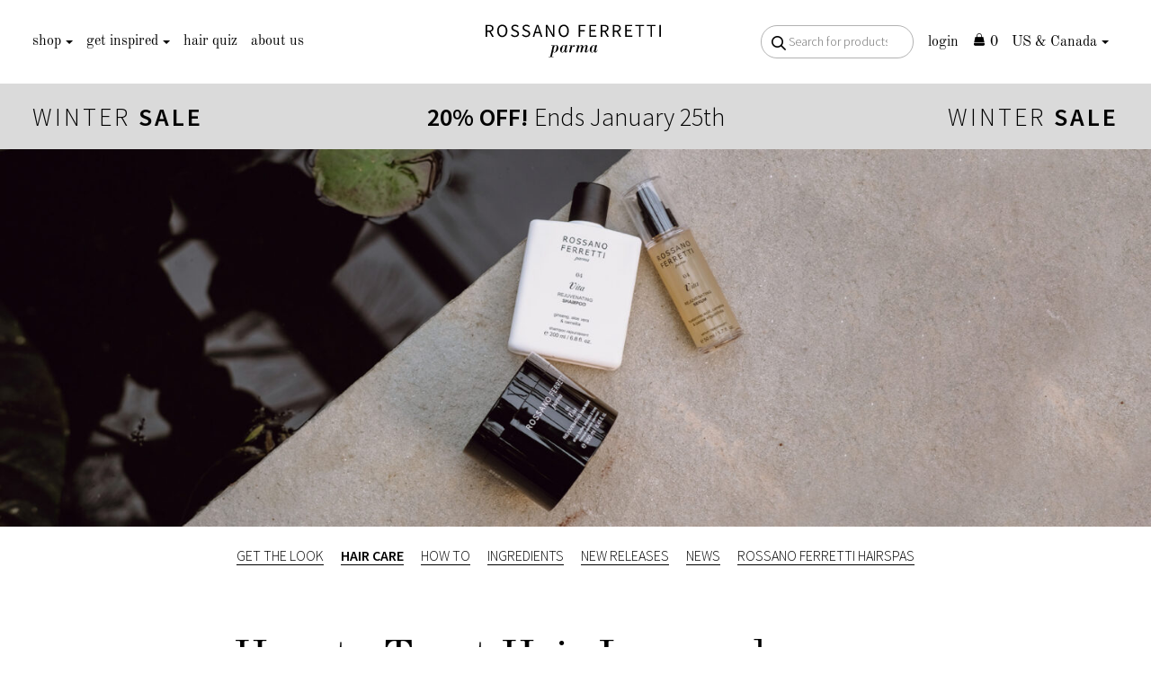

--- FILE ---
content_type: text/html; charset=UTF-8
request_url: https://www.rossanoferretti.com/how-to-treat-hair-loss-and-thinning/
body_size: 120726
content:
<!doctype html>
<html lang="en-US">
<head> <script>
var gform;gform||(document.addEventListener("gform_main_scripts_loaded",function(){gform.scriptsLoaded=!0}),document.addEventListener("gform/theme/scripts_loaded",function(){gform.themeScriptsLoaded=!0}),window.addEventListener("DOMContentLoaded",function(){gform.domLoaded=!0}),gform={domLoaded:!1,scriptsLoaded:!1,themeScriptsLoaded:!1,isFormEditor:()=>"function"==typeof InitializeEditor,callIfLoaded:function(o){return!(!gform.domLoaded||!gform.scriptsLoaded||!gform.themeScriptsLoaded&&!gform.isFormEditor()||(gform.isFormEditor()&&console.warn("The use of gform.initializeOnLoaded() is deprecated in the form editor context and will be removed in Gravity Forms 3.1."),o(),0))},initializeOnLoaded:function(o){gform.callIfLoaded(o)||(document.addEventListener("gform_main_scripts_loaded",()=>{gform.scriptsLoaded=!0,gform.callIfLoaded(o)}),document.addEventListener("gform/theme/scripts_loaded",()=>{gform.themeScriptsLoaded=!0,gform.callIfLoaded(o)}),window.addEventListener("DOMContentLoaded",()=>{gform.domLoaded=!0,gform.callIfLoaded(o)}))},hooks:{action:{},filter:{}},addAction:function(o,r,e,t){gform.addHook("action",o,r,e,t)},addFilter:function(o,r,e,t){gform.addHook("filter",o,r,e,t)},doAction:function(o){gform.doHook("action",o,arguments)},applyFilters:function(o){return gform.doHook("filter",o,arguments)},removeAction:function(o,r){gform.removeHook("action",o,r)},removeFilter:function(o,r,e){gform.removeHook("filter",o,r,e)},addHook:function(o,r,e,t,n){null==gform.hooks[o][r]&&(gform.hooks[o][r]=[]);var d=gform.hooks[o][r];null==n&&(n=r+"_"+d.length),gform.hooks[o][r].push({tag:n,callable:e,priority:t=null==t?10:t})},doHook:function(r,o,e){var t;if(e=Array.prototype.slice.call(e,1),null!=gform.hooks[r][o]&&((o=gform.hooks[r][o]).sort(function(o,r){return o.priority-r.priority}),o.forEach(function(o){"function"!=typeof(t=o.callable)&&(t=window[t]),"action"==r?t.apply(null,e):e[0]=t.apply(null,e)})),"filter"==r)return e[0]},removeHook:function(o,r,t,n){var e;null!=gform.hooks[o][r]&&(e=(e=gform.hooks[o][r]).filter(function(o,r,e){return!!(null!=n&&n!=o.tag||null!=t&&t!=o.priority)}),gform.hooks[o][r]=e)}});
</script>
<meta charset="UTF-8"><script>if(navigator.userAgent.match(/MSIE|Internet Explorer/i)||navigator.userAgent.match(/Trident\/7\..*?rv:11/i)){var href=document.location.href;if(!href.match(/[?&]nowprocket/)){if(href.indexOf("?")==-1){if(href.indexOf("#")==-1){document.location.href=href+"?nowprocket=1"}else{document.location.href=href.replace("#","?nowprocket=1#")}}else{if(href.indexOf("#")==-1){document.location.href=href+"&nowprocket=1"}else{document.location.href=href.replace("#","&nowprocket=1#")}}}}</script><script>class RocketLazyLoadScripts{constructor(){this.v="1.2.6",this.triggerEvents=["keydown","mousedown","mousemove","touchmove","touchstart","touchend","wheel"],this.userEventHandler=this._triggerListener.bind(this),this.touchStartHandler=this._onTouchStart.bind(this),this.touchMoveHandler=this._onTouchMove.bind(this),this.touchEndHandler=this._onTouchEnd.bind(this),this.clickHandler=this._onClick.bind(this),this.interceptedClicks=[],this.interceptedClickListeners=[],this._interceptClickListeners(this),window.addEventListener("pageshow",t=>{this.persisted=t.persisted,this.everythingLoaded&&this._triggerLastFunctions()}),this.CSPIssue=sessionStorage.getItem("rocketCSPIssue"),document.addEventListener("securitypolicyviolation",t=>{this.CSPIssue||"script-src-elem"!==t.violatedDirective||"data"!==t.blockedURI||(this.CSPIssue=!0,sessionStorage.setItem("rocketCSPIssue",!0))}),document.addEventListener("DOMContentLoaded",()=>{this._preconnect3rdParties()}),this.delayedScripts={normal:[],async:[],defer:[]},this.trash=[],this.allJQueries=[]}_addUserInteractionListener(t){if(document.hidden){t._triggerListener();return}this.triggerEvents.forEach(e=>window.addEventListener(e,t.userEventHandler,{passive:!0})),window.addEventListener("touchstart",t.touchStartHandler,{passive:!0}),window.addEventListener("mousedown",t.touchStartHandler),document.addEventListener("visibilitychange",t.userEventHandler)}_removeUserInteractionListener(){this.triggerEvents.forEach(t=>window.removeEventListener(t,this.userEventHandler,{passive:!0})),document.removeEventListener("visibilitychange",this.userEventHandler)}_onTouchStart(t){"HTML"!==t.target.tagName&&(window.addEventListener("touchend",this.touchEndHandler),window.addEventListener("mouseup",this.touchEndHandler),window.addEventListener("touchmove",this.touchMoveHandler,{passive:!0}),window.addEventListener("mousemove",this.touchMoveHandler),t.target.addEventListener("click",this.clickHandler),this._disableOtherEventListeners(t.target,!0),this._renameDOMAttribute(t.target,"onclick","rocket-onclick"),this._pendingClickStarted())}_onTouchMove(t){window.removeEventListener("touchend",this.touchEndHandler),window.removeEventListener("mouseup",this.touchEndHandler),window.removeEventListener("touchmove",this.touchMoveHandler,{passive:!0}),window.removeEventListener("mousemove",this.touchMoveHandler),t.target.removeEventListener("click",this.clickHandler),this._disableOtherEventListeners(t.target,!1),this._renameDOMAttribute(t.target,"rocket-onclick","onclick"),this._pendingClickFinished()}_onTouchEnd(){window.removeEventListener("touchend",this.touchEndHandler),window.removeEventListener("mouseup",this.touchEndHandler),window.removeEventListener("touchmove",this.touchMoveHandler,{passive:!0}),window.removeEventListener("mousemove",this.touchMoveHandler)}_onClick(t){t.target.removeEventListener("click",this.clickHandler),this._disableOtherEventListeners(t.target,!1),this._renameDOMAttribute(t.target,"rocket-onclick","onclick"),this.interceptedClicks.push(t),t.preventDefault(),t.stopPropagation(),t.stopImmediatePropagation(),this._pendingClickFinished()}_replayClicks(){window.removeEventListener("touchstart",this.touchStartHandler,{passive:!0}),window.removeEventListener("mousedown",this.touchStartHandler),this.interceptedClicks.forEach(t=>{t.target.dispatchEvent(new MouseEvent("click",{view:t.view,bubbles:!0,cancelable:!0}))})}_interceptClickListeners(t){EventTarget.prototype.addEventListenerWPRocketBase=EventTarget.prototype.addEventListener,EventTarget.prototype.addEventListener=function(e,i,r){"click"!==e||t.windowLoaded||i===t.clickHandler||t.interceptedClickListeners.push({target:this,func:i,options:r}),(this||window).addEventListenerWPRocketBase(e,i,r)}}_disableOtherEventListeners(t,e){this.interceptedClickListeners.forEach(i=>{i.target===t&&(e?t.removeEventListener("click",i.func,i.options):t.addEventListener("click",i.func,i.options))}),t.parentNode!==document.documentElement&&this._disableOtherEventListeners(t.parentNode,e)}_waitForPendingClicks(){return new Promise(t=>{this._isClickPending?this._pendingClickFinished=t:t()})}_pendingClickStarted(){this._isClickPending=!0}_pendingClickFinished(){this._isClickPending=!1}_renameDOMAttribute(t,e,i){t.hasAttribute&&t.hasAttribute(e)&&(event.target.setAttribute(i,event.target.getAttribute(e)),event.target.removeAttribute(e))}_triggerListener(){this._removeUserInteractionListener(this),"loading"===document.readyState?document.addEventListener("DOMContentLoaded",this._loadEverythingNow.bind(this)):this._loadEverythingNow()}_preconnect3rdParties(){let t=[];document.querySelectorAll("script[type=rocketlazyloadscript][data-rocket-src]").forEach(e=>{let i=e.getAttribute("data-rocket-src");if(i&&!i.startsWith("data:")){0===i.indexOf("//")&&(i=location.protocol+i);try{let r=new URL(i).origin;r!==location.origin&&t.push({src:r,crossOrigin:e.crossOrigin||"module"===e.getAttribute("data-rocket-type")})}catch(s){}}}),t=[...new Map(t.map(t=>[JSON.stringify(t),t])).values()],this._batchInjectResourceHints(t,"preconnect")}async _loadEverythingNow(){this.lastBreath=Date.now(),this._delayEventListeners(this),this._delayJQueryReady(this),this._handleDocumentWrite(),this._registerAllDelayedScripts(),this._preloadAllScripts(),await this._loadScriptsFromList(this.delayedScripts.normal),await this._loadScriptsFromList(this.delayedScripts.defer),await this._loadScriptsFromList(this.delayedScripts.async);try{await this._triggerDOMContentLoaded(),await this._pendingWebpackRequests(this),await this._triggerWindowLoad()}catch(t){console.error(t)}window.dispatchEvent(new Event("rocket-allScriptsLoaded")),this.everythingLoaded=!0,this._waitForPendingClicks().then(()=>{this._replayClicks()}),this._emptyTrash()}_registerAllDelayedScripts(){document.querySelectorAll("script[type=rocketlazyloadscript]").forEach(t=>{t.hasAttribute("data-rocket-src")?t.hasAttribute("async")&&!1!==t.async?this.delayedScripts.async.push(t):t.hasAttribute("defer")&&!1!==t.defer||"module"===t.getAttribute("data-rocket-type")?this.delayedScripts.defer.push(t):this.delayedScripts.normal.push(t):this.delayedScripts.normal.push(t)})}async _transformScript(t){if(await this._littleBreath(),!0===t.noModule&&"noModule"in HTMLScriptElement.prototype){t.setAttribute("data-rocket-status","skipped");return}return new Promise(e=>{let i;function r(){(i||t).setAttribute("data-rocket-status","executed"),e()}try{if(navigator.userAgent.indexOf("Firefox/")>0||""===navigator.vendor||this.CSPIssue)i=document.createElement("script"),[...t.attributes].forEach(t=>{let e=t.nodeName;"type"!==e&&("data-rocket-type"===e&&(e="type"),"data-rocket-src"===e&&(e="src"),i.setAttribute(e,t.nodeValue))}),t.text&&(i.text=t.text),i.hasAttribute("src")?(i.addEventListener("load",r),i.addEventListener("error",function(){i.setAttribute("data-rocket-status","failed-network"),e()}),setTimeout(()=>{i.isConnected||e()},1)):(i.text=t.text,r()),t.parentNode.replaceChild(i,t);else{let s=t.getAttribute("data-rocket-type"),n=t.getAttribute("data-rocket-src");s?(t.type=s,t.removeAttribute("data-rocket-type")):t.removeAttribute("type"),t.addEventListener("load",r),t.addEventListener("error",i=>{this.CSPIssue&&i.target.src.startsWith("data:")?(console.log("WPRocket: data-uri blocked by CSP -> fallback"),t.removeAttribute("src"),this._transformScript(t).then(e)):(t.setAttribute("data-rocket-status","failed-network"),e())}),n?(t.removeAttribute("data-rocket-src"),t.src=n):t.src="data:text/javascript;base64,"+window.btoa(unescape(encodeURIComponent(t.text)))}}catch(a){t.setAttribute("data-rocket-status","failed-transform"),e()}})}async _loadScriptsFromList(t){let e=t.shift();return e&&e.isConnected?(await this._transformScript(e),this._loadScriptsFromList(t)):Promise.resolve()}_preloadAllScripts(){this._batchInjectResourceHints([...this.delayedScripts.normal,...this.delayedScripts.defer,...this.delayedScripts.async],"preload")}_batchInjectResourceHints(t,e){var i=document.createDocumentFragment();t.forEach(t=>{let r=t.getAttribute&&t.getAttribute("data-rocket-src")||t.src;if(r&&!r.startsWith("data:")){let s=document.createElement("link");s.href=r,s.rel=e,"preconnect"!==e&&(s.as="script"),t.getAttribute&&"module"===t.getAttribute("data-rocket-type")&&(s.crossOrigin=!0),t.crossOrigin&&(s.crossOrigin=t.crossOrigin),t.integrity&&(s.integrity=t.integrity),i.appendChild(s),this.trash.push(s)}}),document.head.appendChild(i)}_delayEventListeners(t){let e={};function i(i,r){return e[r].eventsToRewrite.indexOf(i)>=0&&!t.everythingLoaded?"rocket-"+i:i}function r(t,r){var s;!e[s=t]&&(e[s]={originalFunctions:{add:s.addEventListener,remove:s.removeEventListener},eventsToRewrite:[]},s.addEventListener=function(){arguments[0]=i(arguments[0],s),e[s].originalFunctions.add.apply(s,arguments)},s.removeEventListener=function(){arguments[0]=i(arguments[0],s),e[s].originalFunctions.remove.apply(s,arguments)}),e[t].eventsToRewrite.push(r)}function s(e,i){let r=e[i];e[i]=null,Object.defineProperty(e,i,{get:()=>r||function(){},set(s){t.everythingLoaded?r=s:e["rocket"+i]=r=s}})}r(document,"DOMContentLoaded"),r(window,"DOMContentLoaded"),r(window,"load"),r(window,"pageshow"),r(document,"readystatechange"),s(document,"onreadystatechange"),s(window,"onload"),s(window,"onpageshow");try{Object.defineProperty(document,"readyState",{get:()=>t.rocketReadyState,set(e){t.rocketReadyState=e},configurable:!0}),document.readyState="loading"}catch(n){console.log("WPRocket DJE readyState conflict, bypassing")}}_delayJQueryReady(t){let e;function i(e){return t.everythingLoaded?e:e.split(" ").map(t=>"load"===t||0===t.indexOf("load.")?"rocket-jquery-load":t).join(" ")}function r(r){function s(t){let e=r.fn[t];r.fn[t]=r.fn.init.prototype[t]=function(){return this[0]===window&&("string"==typeof arguments[0]||arguments[0]instanceof String?arguments[0]=i(arguments[0]):"object"==typeof arguments[0]&&Object.keys(arguments[0]).forEach(t=>{let e=arguments[0][t];delete arguments[0][t],arguments[0][i(t)]=e})),e.apply(this,arguments),this}}r&&r.fn&&!t.allJQueries.includes(r)&&(r.fn.ready=r.fn.init.prototype.ready=function(e){return t.domReadyFired?e.bind(document)(r):document.addEventListener("rocket-DOMContentLoaded",()=>e.bind(document)(r)),r([])},s("on"),s("one"),t.allJQueries.push(r)),e=r}r(window.jQuery),Object.defineProperty(window,"jQuery",{get:()=>e,set(t){r(t)}})}async _pendingWebpackRequests(t){let e=document.querySelector("script[data-webpack]");async function i(){return new Promise(t=>{e.addEventListener("load",t),e.addEventListener("error",t)})}e&&(await i(),await t._requestAnimFrame(),await t._pendingWebpackRequests(t))}async _triggerDOMContentLoaded(){this.domReadyFired=!0;try{document.readyState="interactive"}catch(t){}await this._littleBreath(),document.dispatchEvent(new Event("rocket-readystatechange")),await this._littleBreath(),document.rocketonreadystatechange&&document.rocketonreadystatechange(),await this._littleBreath(),document.dispatchEvent(new Event("rocket-DOMContentLoaded")),await this._littleBreath(),window.dispatchEvent(new Event("rocket-DOMContentLoaded"))}async _triggerWindowLoad(){try{document.readyState="complete"}catch(t){}await this._littleBreath(),document.dispatchEvent(new Event("rocket-readystatechange")),await this._littleBreath(),document.rocketonreadystatechange&&document.rocketonreadystatechange(),await this._littleBreath(),window.dispatchEvent(new Event("rocket-load")),await this._littleBreath(),window.rocketonload&&window.rocketonload(),await this._littleBreath(),this.allJQueries.forEach(t=>t(window).trigger("rocket-jquery-load")),await this._littleBreath();let e=new Event("rocket-pageshow");e.persisted=this.persisted,window.dispatchEvent(e),await this._littleBreath(),window.rocketonpageshow&&window.rocketonpageshow({persisted:this.persisted}),this.windowLoaded=!0}_triggerLastFunctions(){document.onreadystatechange&&document.onreadystatechange(),window.onload&&window.onload(),window.onpageshow&&window.onpageshow({persisted:this.persisted})}_handleDocumentWrite(){let t=new Map;document.write=document.writeln=function(e){let i=document.currentScript;i||console.error("WPRocket unable to document.write this: "+e);let r=document.createRange(),s=i.parentElement,n=t.get(i);void 0===n&&(n=i.nextSibling,t.set(i,n));let a=document.createDocumentFragment();r.setStart(a,0),a.appendChild(r.createContextualFragment(e)),s.insertBefore(a,n)}}async _littleBreath(){Date.now()-this.lastBreath>45&&(await this._requestAnimFrame(),this.lastBreath=Date.now())}async _requestAnimFrame(){return document.hidden?new Promise(t=>setTimeout(t)):new Promise(t=>requestAnimationFrame(t))}_emptyTrash(){this.trash.forEach(t=>t.remove())}static run(){let t=new RocketLazyLoadScripts;t._addUserInteractionListener(t)}}RocketLazyLoadScripts.run();</script>
	
	<meta name="viewport" content="width=device-width, initial-scale=1">
    <meta name="google-site-verification" content="qw6utcTIK-FDH_HnpnSdI6IPeWN6-g0i4zoeRV3cGJU" />
    <meta name="p:domain_verify" content="f2f3a9c749f002e66d204eb5e3a56762"/>
    <link rel="profile" href="https://gmpg.org/xfn/11">
    <link rel="preconnect" href="https://fonts.gstatic.com/" crossorigin>

    <link rel="apple-touch-icon" sizes="180x180" href="/apple-touch-icon.png">
    <link rel="icon" type="image/png" sizes="32x32" href="/favicon-32x32.png">
    <link rel="icon" type="image/png" sizes="16x16" href="/favicon-16x16.png">
    <link rel="manifest" href="/site.webmanifest">
            <!-- 1. Start Microsoft UET Code -->
    <script type="rocketlazyloadscript" data-cfasync="false">
            window.uetq = window.uetq || [];
            window.uetq.push('consent', 'default', {
                'ad_storage': 'granted'
            });
    </script>
    <!-- End Microsoft UET Code -->
            <link rel="preload" as="image" href="https://www.rossanoferretti.com/wp-content/themes/rossano-ferretti/img/rf_logo.svg" fetchpriority="high">
	<meta name='robots' content='index, follow, max-image-preview:large, max-snippet:-1, max-video-preview:-1' />

	<!-- This site is optimized with the Yoast SEO plugin v26.6 - https://yoast.com/wordpress/plugins/seo/ -->
	<title>How to treat hair loss and thinning | Rossano Ferretti Parma</title>
<style id="wpr-usedcss">.tippy-box[data-animation=fade][data-state=hidden]{opacity:0}[data-tippy-root]{max-width:calc(100vw - 10px)}.tippy-box{position:relative;background-color:#333;color:#fff;border-radius:4px;font-size:14px;line-height:1.4;white-space:normal;outline:0;transition-property:transform,visibility,opacity}.tippy-box[data-placement^=top]>.tippy-arrow{bottom:0}.tippy-box[data-placement^=top]>.tippy-arrow:before{bottom:-7px;left:0;border-width:8px 8px 0;border-top-color:initial;transform-origin:center top}.tippy-box[data-placement^=bottom]>.tippy-arrow{top:0}.tippy-box[data-placement^=bottom]>.tippy-arrow:before{top:-7px;left:0;border-width:0 8px 8px;border-bottom-color:initial;transform-origin:center bottom}.tippy-box[data-placement^=left]>.tippy-arrow{right:0}.tippy-box[data-placement^=left]>.tippy-arrow:before{border-width:8px 0 8px 8px;border-left-color:initial;right:-7px;transform-origin:center left}.tippy-box[data-placement^=right]>.tippy-arrow{left:0}.tippy-box[data-placement^=right]>.tippy-arrow:before{left:-7px;border-width:8px 8px 8px 0;border-right-color:initial;transform-origin:center right}.tippy-box[data-inertia][data-state=visible]{transition-timing-function:cubic-bezier(.54,1.5,.38,1.11)}.tippy-arrow{width:16px;height:16px;color:#333}.tippy-arrow:before{content:"";position:absolute;border-color:transparent;border-style:solid}.tippy-content{position:relative;padding:5px 9px;z-index:1}img:is([sizes=auto i],[sizes^="auto," i]){contain-intrinsic-size:3000px 1500px}img.emoji{display:inline!important;border:none!important;box-shadow:none!important;height:1em!important;width:1em!important;margin:0 .07em!important;vertical-align:-.1em!important;background:0 0!important;padding:0!important}:root{--wp-block-synced-color:#7a00df;--wp-block-synced-color--rgb:122,0,223;--wp-bound-block-color:var(--wp-block-synced-color);--wp-editor-canvas-background:#ddd;--wp-admin-theme-color:#007cba;--wp-admin-theme-color--rgb:0,124,186;--wp-admin-theme-color-darker-10:#006ba1;--wp-admin-theme-color-darker-10--rgb:0,107,160.5;--wp-admin-theme-color-darker-20:#005a87;--wp-admin-theme-color-darker-20--rgb:0,90,135;--wp-admin-border-width-focus:2px}@media (min-resolution:192dpi){:root{--wp-admin-border-width-focus:1.5px}}:root{--wp--preset--font-size--normal:16px;--wp--preset--font-size--huge:42px}.aligncenter{clear:both}.screen-reader-text{border:0;clip-path:inset(50%);height:1px;margin:-1px;overflow:hidden;padding:0;position:absolute;width:1px;word-wrap:normal!important}.screen-reader-text:focus{background-color:#ddd;clip-path:none;color:#444;display:block;font-size:1em;height:auto;left:5px;line-height:normal;padding:15px 23px 14px;text-decoration:none;top:5px;width:auto;z-index:100000}html :where(.has-border-color){border-style:solid}html :where([style*=border-top-color]){border-top-style:solid}html :where([style*=border-right-color]){border-right-style:solid}html :where([style*=border-bottom-color]){border-bottom-style:solid}html :where([style*=border-left-color]){border-left-style:solid}html :where([style*=border-width]){border-style:solid}html :where([style*=border-top-width]){border-top-style:solid}html :where([style*=border-right-width]){border-right-style:solid}html :where([style*=border-bottom-width]){border-bottom-style:solid}html :where([style*=border-left-width]){border-left-style:solid}html :where(img[class*=wp-image-]){height:auto;max-width:100%}:where(figure){margin:0 0 1em}html :where(.is-position-sticky){--wp-admin--admin-bar--position-offset:var(--wp-admin--admin-bar--height,0px)}@media screen and (max-width:600px){html :where(.is-position-sticky){--wp-admin--admin-bar--position-offset:0px}}.screen-reader-text{clip:rect(1px,1px,1px,1px);word-wrap:normal!important;border:0;clip-path:inset(50%);height:1px;margin:-1px;overflow:hidden;overflow-wrap:normal!important;padding:0;position:absolute!important;width:1px}.screen-reader-text:focus{clip:auto!important;background-color:#fff;border-radius:3px;box-shadow:0 0 2px 2px rgba(0,0,0,.6);clip-path:none;color:#2b2d2f;display:block;font-size:.875rem;font-weight:700;height:auto;left:5px;line-height:normal;padding:15px 23px 14px;text-decoration:none;top:5px;width:auto;z-index:100000}.wc-block-components-notice-banner{align-content:flex-start;align-items:stretch;background-color:#fff;border:1px solid #2f2f2f;border-radius:4px;box-sizing:border-box;color:#2f2f2f;display:flex;font-size:.875em;font-weight:400;gap:12px;line-height:1.5;margin:16px 0;padding:16px!important}.wc-block-components-notice-banner>svg{fill:#fff;background-color:#2f2f2f;border-radius:50%;flex-grow:0;flex-shrink:0;height:100%;padding:2px}.wc-block-components-notice-banner:focus{outline-width:0}.wc-block-components-notice-banner:focus-visible{outline-style:solid;outline-width:2px}:root{--wp--preset--aspect-ratio--square:1;--wp--preset--aspect-ratio--4-3:4/3;--wp--preset--aspect-ratio--3-4:3/4;--wp--preset--aspect-ratio--3-2:3/2;--wp--preset--aspect-ratio--2-3:2/3;--wp--preset--aspect-ratio--16-9:16/9;--wp--preset--aspect-ratio--9-16:9/16;--wp--preset--color--black:#000000;--wp--preset--color--cyan-bluish-gray:#abb8c3;--wp--preset--color--white:#ffffff;--wp--preset--color--pale-pink:#f78da7;--wp--preset--color--vivid-red:#cf2e2e;--wp--preset--color--luminous-vivid-orange:#ff6900;--wp--preset--color--luminous-vivid-amber:#fcb900;--wp--preset--color--light-green-cyan:#7bdcb5;--wp--preset--color--vivid-green-cyan:#00d084;--wp--preset--color--pale-cyan-blue:#8ed1fc;--wp--preset--color--vivid-cyan-blue:#0693e3;--wp--preset--color--vivid-purple:#9b51e0;--wp--preset--gradient--vivid-cyan-blue-to-vivid-purple:linear-gradient(135deg,rgb(6, 147, 227) 0%,rgb(155, 81, 224) 100%);--wp--preset--gradient--light-green-cyan-to-vivid-green-cyan:linear-gradient(135deg,rgb(122, 220, 180) 0%,rgb(0, 208, 130) 100%);--wp--preset--gradient--luminous-vivid-amber-to-luminous-vivid-orange:linear-gradient(135deg,rgb(252, 185, 0) 0%,rgb(255, 105, 0) 100%);--wp--preset--gradient--luminous-vivid-orange-to-vivid-red:linear-gradient(135deg,rgb(255, 105, 0) 0%,rgb(207, 46, 46) 100%);--wp--preset--gradient--very-light-gray-to-cyan-bluish-gray:linear-gradient(135deg,rgb(238, 238, 238) 0%,rgb(169, 184, 195) 100%);--wp--preset--gradient--cool-to-warm-spectrum:linear-gradient(135deg,rgb(74, 234, 220) 0%,rgb(151, 120, 209) 20%,rgb(207, 42, 186) 40%,rgb(238, 44, 130) 60%,rgb(251, 105, 98) 80%,rgb(254, 248, 76) 100%);--wp--preset--gradient--blush-light-purple:linear-gradient(135deg,rgb(255, 206, 236) 0%,rgb(152, 150, 240) 100%);--wp--preset--gradient--blush-bordeaux:linear-gradient(135deg,rgb(254, 205, 165) 0%,rgb(254, 45, 45) 50%,rgb(107, 0, 62) 100%);--wp--preset--gradient--luminous-dusk:linear-gradient(135deg,rgb(255, 203, 112) 0%,rgb(199, 81, 192) 50%,rgb(65, 88, 208) 100%);--wp--preset--gradient--pale-ocean:linear-gradient(135deg,rgb(255, 245, 203) 0%,rgb(182, 227, 212) 50%,rgb(51, 167, 181) 100%);--wp--preset--gradient--electric-grass:linear-gradient(135deg,rgb(202, 248, 128) 0%,rgb(113, 206, 126) 100%);--wp--preset--gradient--midnight:linear-gradient(135deg,rgb(2, 3, 129) 0%,rgb(40, 116, 252) 100%);--wp--preset--font-size--small:13px;--wp--preset--font-size--medium:20px;--wp--preset--font-size--large:36px;--wp--preset--font-size--x-large:42px;--wp--preset--spacing--20:0.44rem;--wp--preset--spacing--30:0.67rem;--wp--preset--spacing--40:1rem;--wp--preset--spacing--50:1.5rem;--wp--preset--spacing--60:2.25rem;--wp--preset--spacing--70:3.38rem;--wp--preset--spacing--80:5.06rem;--wp--preset--shadow--natural:6px 6px 9px rgba(0, 0, 0, .2);--wp--preset--shadow--deep:12px 12px 50px rgba(0, 0, 0, .4);--wp--preset--shadow--sharp:6px 6px 0px rgba(0, 0, 0, .2);--wp--preset--shadow--outlined:6px 6px 0px -3px rgb(255, 255, 255),6px 6px rgb(0, 0, 0);--wp--preset--shadow--crisp:6px 6px 0px rgb(0, 0, 0)}:where(.is-layout-flex){gap:.5em}:where(.is-layout-grid){gap:.5em}:where(.wp-block-columns.is-layout-flex){gap:2em}:where(.wp-block-columns.is-layout-grid){gap:2em}:where(.wp-block-post-template.is-layout-flex){gap:1.25em}:where(.wp-block-post-template.is-layout-grid){gap:1.25em}:root{--woocommerce:#720eec;--wc-green:#7ad03a;--wc-red:#a00;--wc-orange:#ffba00;--wc-blue:#2ea2cc;--wc-primary:#720eec;--wc-primary-text:#fcfbfe;--wc-secondary:#e9e6ed;--wc-secondary-text:#515151;--wc-highlight:#958e09;--wc-highligh-text:white;--wc-content-bg:#fff;--wc-subtext:#767676;--wc-form-border-color:rgba(32, 7, 7, .8);--wc-form-border-radius:4px;--wc-form-border-width:1px}.woocommerce .woocommerce-error .button,.woocommerce .woocommerce-info .button,.woocommerce .woocommerce-message .button{float:right}.woocommerce img{height:auto;max-width:100%}.woocommerce ul.products{clear:both}.woocommerce ul.products::after,.woocommerce ul.products::before{content:" ";display:table}.woocommerce ul.products::after{clear:both}.woocommerce ul.products li.product{float:left;margin:0 3.8% 2.992em 0;padding:0;position:relative;width:22.05%;margin-left:0}.woocommerce ul.products li.first{clear:both}.woocommerce ul.products li.last{margin-right:0}.woocommerce .woocommerce-result-count{float:left}.woocommerce .woocommerce-ordering{float:right}.woocommerce #content table.cart img,.woocommerce table.cart img{height:auto}.woocommerce #content table.cart td.actions,.woocommerce table.cart td.actions{text-align:right}.woocommerce #content table.cart td.actions .coupon,.woocommerce table.cart td.actions .coupon{float:left}.woocommerce .cart-collaterals{width:100%}.woocommerce .cart-collaterals::after,.woocommerce .cart-collaterals::before{content:" ";display:table}.woocommerce .cart-collaterals::after{clear:both}.woocommerce .cart-collaterals .related{width:30.75%;float:left}.woocommerce form .password-input{display:flex;flex-direction:column;justify-content:center;position:relative}.woocommerce form .password-input input[type=password]{padding-right:2.5rem}.woocommerce form .password-input input::-ms-reveal{display:none}.woocommerce form .show-password-input{background-color:transparent;border-radius:0;border:0;color:var(--wc-form-color-text,#000);cursor:pointer;font-size:inherit;line-height:inherit;margin:0;padding:0;position:absolute;right:.7em;text-decoration:none;top:50%;transform:translateY(-50%);-moz-osx-font-smoothing:inherit;-webkit-appearance:none;-webkit-font-smoothing:inherit}.woocommerce form .show-password-input::before{background-repeat:no-repeat;background-size:cover;background-image:url('data:image/svg+xml,<svg width="20" height="20" viewBox="0 0 20 20" fill="none" xmlns="http://www.w3.org/2000/svg"><path d="M17.3 3.3C16.9 2.9 16.2 2.9 15.7 3.3L13.3 5.7C12.2437 5.3079 11.1267 5.1048 10 5.1C6.2 5.2 2.8 7.2 1 10.5C1.2 10.9 1.5 11.3 1.8 11.7C2.6 12.8 3.6 13.7 4.7 14.4L3 16.1C2.6 16.5 2.5 17.2 3 17.7C3.4 18.1 4.1 18.2 4.6 17.7L17.3 4.9C17.7 4.4 17.7 3.7 17.3 3.3ZM6.7 12.3L5.4 13.6C4.2 12.9 3.1 11.9 2.3 10.7C3.5 9 5.1 7.8 7 7.2C5.7 8.6 5.6 10.8 6.7 12.3ZM10.1 9C9.6 8.5 9.7 7.7 10.2 7.2C10.7 6.8 11.4 6.8 11.9 7.2L10.1 9ZM18.3 9.5C17.8 8.8 17.2 8.1 16.5 7.6L15.5 8.6C16.3 9.2 17 9.9 17.6 10.8C15.9 13.4 13 15 9.9 15H9.1L8.1 16C8.8 15.9 9.4 16 10 16C13.3 16 16.4 14.4 18.3 11.7C18.6 11.3 18.8 10.9 19.1 10.5C18.8 10.2 18.6 9.8 18.3 9.5ZM14 10L10 14C12.2 14 14 12.2 14 10Z" fill="%23111111"/></svg>');content:"";display:block;height:22px;width:22px}.woocommerce form .show-password-input.display-password::before{background-image:url('data:image/svg+xml,<svg width="20" height="20" viewBox="0 0 20 20" fill="none" xmlns="http://www.w3.org/2000/svg"><path d="M18.3 9.49999C15 4.89999 8.50002 3.79999 3.90002 7.19999C2.70002 8.09999 1.70002 9.29999 0.900024 10.6C1.10002 11 1.40002 11.4 1.70002 11.8C5.00002 16.4 11.3 17.4 15.9 14.2C16.8 13.5 17.6 12.8 18.3 11.8C18.6 11.4 18.8 11 19.1 10.6C18.8 10.2 18.6 9.79999 18.3 9.49999ZM10.1 7.19999C10.6 6.69999 11.4 6.69999 11.9 7.19999C12.4 7.69999 12.4 8.49999 11.9 8.99999C11.4 9.49999 10.6 9.49999 10.1 8.99999C9.60003 8.49999 9.60003 7.69999 10.1 7.19999ZM10 14.9C6.90002 14.9 4.00002 13.3 2.30002 10.7C3.50002 8.99999 5.10002 7.79999 7.00002 7.19999C6.30002 7.99999 6.00002 8.89999 6.00002 9.89999C6.00002 12.1 7.70002 14 10 14C12.2 14 14.1 12.3 14.1 9.99999V9.89999C14.1 8.89999 13.7 7.89999 13 7.19999C14.9 7.79999 16.5 8.99999 17.7 10.7C16 13.3 13.1 14.9 10 14.9Z" fill="%23111111"/></svg>')}.woocommerce #payment #place_order{float:right}:root{--ep-c-white:#fff;--ep-c-medium-white:#eee;--ep-c-white-gray:#ccc;--ep-c-white-red:#ffe8ed;--ep-c-white-yellow:#fdeeca;--ep-c-medium-gray:#626262;--ep-c-light-gray:#999;--ep-c-black:#000;--ep-c-medium-red:#d73c38;--ep-c-dark-red:#b93431;--ep-c-medium-dark-blue:#0073aa;--ep-status-ok:#6aa000;--ep-status-warning:#e3e600;--ep-status-error:red}:root{--ep-default-icon-color:#82878c}.metorik-add-cart-email-form{max-width:300px;padding:18px 15px 20px;text-align:left}.metorik-add-cart-email-form h3{font-weight:600;margin:0 0 20px}.metorik-add-cart-email-form .close-button{color:#bbb;cursor:pointer;font-size:15px;position:absolute;right:28px;top:28px}.metorik-add-cart-email-form .close-button:hover{color:#888}.metorik-add-cart-email-form .email-input{width:calc(100% - 20px);padding:5px}.tippy-box[data-theme~=light]{color:#26323d;box-shadow:0 0 20px 4px rgba(154,161,177,.15),0 4px 80px -8px rgba(36,40,47,.25),0 4px 4px -2px rgba(91,94,105,.15);background-color:#fff}.tippy-box[data-theme~=light] [data-placement^=top]>.tippy-arrow::before{border-top-color:#fff}.tippy-box[data-theme~=light] [data-placement^=bottom]>.tippy-arrow::before{border-bottom-color:#fff}.tippy-box[data-theme~=light] [data-placement^=left]>.tippy-arrow::before{border-left-color:#fff}.tippy-box[data-theme~=light] [data-placement^=right]>.tippy-arrow::before{border-right-color:#fff}.tippy-box[data-theme~=light]>.tippy-backdrop{background-color:#fff}.tippy-box[data-theme~=light]>.tippy-svg-arrow{fill:#fff}.flickity-enabled{position:relative}.flickity-enabled:focus{outline:0}.flickity-viewport{overflow:hidden;position:relative;height:100%}.flickity-slider{position:absolute;width:100%;height:100%}.flickity-enabled.is-draggable{-webkit-tap-highlight-color:transparent;-webkit-user-select:none;-moz-user-select:none;-ms-user-select:none;user-select:none}.flickity-enabled.is-draggable .flickity-viewport{cursor:move;cursor:-webkit-grab;cursor:grab}.flickity-enabled.is-draggable .flickity-viewport.is-pointer-down{cursor:-webkit-grabbing;cursor:grabbing}.flickity-button{position:absolute;background:hsla(0,0%,100%,.75);border:none;color:#333}.flickity-button:hover{background:#fff;cursor:pointer}.flickity-button:focus{outline:0;box-shadow:0 0 0 5px #19f}.flickity-button:active{opacity:.6}.flickity-button:disabled{opacity:.3;cursor:auto;pointer-events:none}.flickity-button-icon{fill:currentColor}.flickity-prev-next-button{top:50%;width:44px;height:44px;border-radius:50%;transform:translateY(-50%)}.flickity-prev-next-button.previous{left:10px}.flickity-prev-next-button.next{right:10px}.flickity-rtl .flickity-prev-next-button.previous{left:auto;right:10px}.flickity-rtl .flickity-prev-next-button.next{right:auto;left:10px}.flickity-prev-next-button .flickity-button-icon{position:absolute;left:20%;top:20%;width:60%;height:60%}.flickity-page-dots{position:absolute;width:100%;bottom:-25px;padding:0;margin:0;list-style:none;text-align:center;line-height:1}.flickity-rtl .flickity-page-dots{direction:rtl}.flickity-page-dots .dot{display:inline-block;width:10px;height:10px;margin:0 8px;background:#333;border-radius:50%;opacity:.25;cursor:pointer}.flickity-page-dots .dot.is-selected{opacity:1}div.pp_default .pp_bottom,div.pp_default .pp_bottom .pp_left,div.pp_default .pp_bottom .pp_middle,div.pp_default .pp_bottom .pp_right,div.pp_default .pp_top,div.pp_default .pp_top .pp_left,div.pp_default .pp_top .pp_middle,div.pp_default .pp_top .pp_right{height:13px}div.pp_default .pp_top .pp_left{background:url(https://www.rossanoferretti.com/wp-content/themes/rossano-ferretti/images/prettyPhoto/default/sprite.png) -78px -93px no-repeat}div.pp_default .pp_top .pp_middle{background:url(https://www.rossanoferretti.com/wp-content/themes/rossano-ferretti/images/prettyPhoto/default/sprite_x.png) top left repeat-x}div.pp_default .pp_top .pp_right{background:url(https://www.rossanoferretti.com/wp-content/themes/rossano-ferretti/images/prettyPhoto/default/sprite.png) -112px -93px no-repeat}div.pp_default .pp_content .ppt{color:#f8f8f8}div.pp_default .pp_content_container .pp_left{background:url(https://www.rossanoferretti.com/wp-content/themes/rossano-ferretti/images/prettyPhoto/default/sprite_y.png) -7px 0 repeat-y;padding-left:13px}div.pp_default .pp_content_container .pp_right{background:url(https://www.rossanoferretti.com/wp-content/themes/rossano-ferretti/images/prettyPhoto/default/sprite_y.png) top right repeat-y;padding-right:13px}div.pp_default .pp_next:hover{background:url(https://www.rossanoferretti.com/wp-content/themes/rossano-ferretti/images/prettyPhoto/default/sprite_next.png) center right no-repeat;cursor:pointer}div.pp_default .pp_previous:hover{background:url(https://www.rossanoferretti.com/wp-content/themes/rossano-ferretti/images/prettyPhoto/default/sprite_prev.png) center left no-repeat;cursor:pointer}div.pp_default .pp_expand{background:url(https://www.rossanoferretti.com/wp-content/themes/rossano-ferretti/images/prettyPhoto/default/sprite.png) 0 -29px no-repeat;cursor:pointer;width:28px;height:28px}div.pp_default .pp_expand:hover{background:url(https://www.rossanoferretti.com/wp-content/themes/rossano-ferretti/images/prettyPhoto/default/sprite.png) 0 -56px no-repeat;cursor:pointer}div.pp_default .pp_contract{background:url(https://www.rossanoferretti.com/wp-content/themes/rossano-ferretti/images/prettyPhoto/default/sprite.png) 0 -84px no-repeat;cursor:pointer;width:28px;height:28px}div.pp_default .pp_contract:hover{background:url(https://www.rossanoferretti.com/wp-content/themes/rossano-ferretti/images/prettyPhoto/default/sprite.png) 0 -113px no-repeat;cursor:pointer}div.pp_default .pp_close{width:30px;height:30px;background:url(https://www.rossanoferretti.com/wp-content/themes/rossano-ferretti/images/prettyPhoto/default/sprite.png) 2px 1px no-repeat;cursor:pointer}div.pp_default .pp_gallery ul li a{background:url(https://www.rossanoferretti.com/wp-content/themes/rossano-ferretti/images/prettyPhoto/default/default_thumb.png) center center #f8f8f8;border:1px solid #aaa}div.pp_default .pp_social{margin-top:7px}div.pp_default .pp_gallery a.pp_arrow_next,div.pp_default .pp_gallery a.pp_arrow_previous{position:static;left:auto}div.pp_default .pp_nav .pp_pause,div.pp_default .pp_nav .pp_play{background:url(https://www.rossanoferretti.com/wp-content/themes/rossano-ferretti/images/prettyPhoto/default/sprite.png) -51px 1px no-repeat;height:30px;width:30px}div.pp_default .pp_nav .pp_pause{background-position:-51px -29px}div.pp_default a.pp_arrow_next,div.pp_default a.pp_arrow_previous{background:url(https://www.rossanoferretti.com/wp-content/themes/rossano-ferretti/images/prettyPhoto/default/sprite.png) -31px -3px no-repeat;height:20px;width:20px;margin:4px 0 0}div.pp_default a.pp_arrow_next{left:52px;background-position:-82px -3px}div.pp_default .pp_content_container .pp_details{margin-top:5px}div.pp_default .pp_nav{clear:none;height:30px;width:110px;position:relative}div.pp_default .pp_nav .currentTextHolder{font-family:Georgia;font-style:italic;color:#999;font-size:11px;left:75px;line-height:25px;position:absolute;top:2px;margin:0;padding:0 0 0 10px}div.pp_default .pp_arrow_next:hover,div.pp_default .pp_arrow_previous:hover,div.pp_default .pp_close:hover,div.pp_default .pp_nav .pp_pause:hover,div.pp_default .pp_nav .pp_play:hover{opacity:.7}div.pp_default .pp_description{font-size:11px;font-weight:700;line-height:14px;margin:5px 50px 5px 0}div.pp_default .pp_bottom .pp_left{background:url(https://www.rossanoferretti.com/wp-content/themes/rossano-ferretti/images/prettyPhoto/default/sprite.png) -78px -127px no-repeat}div.pp_default .pp_bottom .pp_middle{background:url(https://www.rossanoferretti.com/wp-content/themes/rossano-ferretti/images/prettyPhoto/default/sprite_x.png) bottom left repeat-x}div.pp_default .pp_bottom .pp_right{background:url(https://www.rossanoferretti.com/wp-content/themes/rossano-ferretti/images/prettyPhoto/default/sprite.png) -112px -127px no-repeat}div.pp_default .pp_loaderIcon{background:url(https://www.rossanoferretti.com/wp-content/themes/rossano-ferretti/images/prettyPhoto/default/loader.gif) center center no-repeat}div.facebook .pp_top .pp_left{background:url(https://www.rossanoferretti.com/wp-content/themes/rossano-ferretti/images/prettyPhoto/facebook/sprite.png) -88px -53px no-repeat}div.facebook .pp_top .pp_middle{background:url(https://www.rossanoferretti.com/wp-content/themes/rossano-ferretti/images/prettyPhoto/facebook/contentPatternTop.png) top left repeat-x}div.facebook .pp_top .pp_right{background:url(https://www.rossanoferretti.com/wp-content/themes/rossano-ferretti/images/prettyPhoto/facebook/sprite.png) -110px -53px no-repeat}div.facebook .pp_content_container .pp_left{background:url(https://www.rossanoferretti.com/wp-content/themes/rossano-ferretti/images/prettyPhoto/facebook/contentPatternLeft.png) top left repeat-y}div.facebook .pp_content_container .pp_right{background:url(https://www.rossanoferretti.com/wp-content/themes/rossano-ferretti/images/prettyPhoto/facebook/contentPatternRight.png) top right repeat-y}div.facebook .pp_expand{background:url(https://www.rossanoferretti.com/wp-content/themes/rossano-ferretti/images/prettyPhoto/facebook/sprite.png) -31px -26px no-repeat;cursor:pointer}div.facebook .pp_expand:hover{background:url(https://www.rossanoferretti.com/wp-content/themes/rossano-ferretti/images/prettyPhoto/facebook/sprite.png) -31px -47px no-repeat;cursor:pointer}div.facebook .pp_contract{background:url(https://www.rossanoferretti.com/wp-content/themes/rossano-ferretti/images/prettyPhoto/facebook/sprite.png) 0 -26px no-repeat;cursor:pointer}div.facebook .pp_contract:hover{background:url(https://www.rossanoferretti.com/wp-content/themes/rossano-ferretti/images/prettyPhoto/facebook/sprite.png) 0 -47px no-repeat;cursor:pointer}div.facebook .pp_close{width:22px;height:22px;background:url(https://www.rossanoferretti.com/wp-content/themes/rossano-ferretti/images/prettyPhoto/facebook/sprite.png) -1px -1px no-repeat;cursor:pointer}div.facebook .pp_description{margin:0 37px 0 0}div.facebook .pp_loaderIcon{background:url(https://www.rossanoferretti.com/wp-content/themes/rossano-ferretti/images/prettyPhoto/facebook/loader.gif) center center no-repeat}div.facebook .pp_arrow_previous{background:url(https://www.rossanoferretti.com/wp-content/themes/rossano-ferretti/images/prettyPhoto/facebook/sprite.png) 0 -71px no-repeat;height:22px;margin-top:0;width:22px}div.facebook .pp_arrow_previous.disabled{background-position:0 -96px;cursor:default}div.facebook .pp_arrow_next{background:url(https://www.rossanoferretti.com/wp-content/themes/rossano-ferretti/images/prettyPhoto/facebook/sprite.png) -32px -71px no-repeat;height:22px;margin-top:0;width:22px}div.facebook .pp_arrow_next.disabled{background-position:-32px -96px;cursor:default}div.facebook .pp_nav{margin-top:0}div.facebook .pp_nav p{font-size:15px;padding:0 3px 0 4px}div.facebook .pp_nav .pp_play{background:url(https://www.rossanoferretti.com/wp-content/themes/rossano-ferretti/images/prettyPhoto/facebook/sprite.png) -1px -123px no-repeat;height:22px;width:22px}div.facebook .pp_nav .pp_pause{background:url(https://www.rossanoferretti.com/wp-content/themes/rossano-ferretti/images/prettyPhoto/facebook/sprite.png) -32px -123px no-repeat;height:22px;width:22px}div.facebook .pp_next:hover{background:url(https://www.rossanoferretti.com/wp-content/themes/rossano-ferretti/images/prettyPhoto/facebook/btnNext.png) center right no-repeat;cursor:pointer}div.facebook .pp_previous:hover{background:url(https://www.rossanoferretti.com/wp-content/themes/rossano-ferretti/images/prettyPhoto/facebook/btnPrevious.png) center left no-repeat;cursor:pointer}div.facebook .pp_bottom .pp_left{background:url(https://www.rossanoferretti.com/wp-content/themes/rossano-ferretti/images/prettyPhoto/facebook/sprite.png) -88px -80px no-repeat}div.facebook .pp_bottom .pp_middle{background:url(https://www.rossanoferretti.com/wp-content/themes/rossano-ferretti/images/prettyPhoto/facebook/contentPatternBottom.png) top left repeat-x}div.facebook .pp_bottom .pp_right{background:url(https://www.rossanoferretti.com/wp-content/themes/rossano-ferretti/images/prettyPhoto/facebook/sprite.png) -110px -80px no-repeat}div.pp_pic_holder a:focus{outline:0}div.pp_overlay{background:#000;display:none;left:0;position:absolute;top:0;width:100%;z-index:9500}div.pp_pic_holder{display:none;position:absolute;width:100px;z-index:10000}.pp_content{height:40px;min-width:40px}* html .pp_content{width:40px}.pp_content_container{position:relative;text-align:left;width:100%}.pp_content_container .pp_left{padding-left:20px}.pp_content_container .pp_right{padding-right:20px}.pp_content_container .pp_details{float:left;margin:10px 0 2px}.pp_description{display:none;margin:0}.pp_social{float:left;margin:0}.pp_social .facebook{float:left;margin-left:5px;width:55px;overflow:hidden}.pp_nav{clear:right;float:left;margin:3px 10px 0 0}.pp_nav p{float:left;white-space:nowrap;margin:2px 4px}.pp_nav .pp_pause,.pp_nav .pp_play{float:left;margin-right:4px;text-indent:-10000px}a.pp_arrow_next,a.pp_arrow_previous{display:block;float:left;height:15px;margin-top:3px;overflow:hidden;text-indent:-10000px;width:14px}.pp_hoverContainer{position:absolute;top:0;width:100%;z-index:2000}.pp_gallery{display:none;left:50%;margin-top:-50px;position:absolute;z-index:10000}.pp_gallery div{float:left;overflow:hidden;position:relative}.pp_gallery ul{float:left;height:35px;position:relative;white-space:nowrap;margin:0 0 0 5px;padding:0}.pp_gallery ul a{border:1px solid rgba(0,0,0,.5);display:block;float:left;height:33px;overflow:hidden}.pp_gallery ul a img{border:0}.pp_gallery li{display:block;float:left;margin:0 5px 0 0;padding:0}.pp_gallery li.default a{background:url(https://www.rossanoferretti.com/wp-content/themes/rossano-ferretti/images/prettyPhoto/facebook/default_thumbnail.gif) no-repeat;display:block;height:33px;width:50px}.pp_gallery .pp_arrow_next,.pp_gallery .pp_arrow_previous{margin-top:7px!important}a.pp_next{background:url(https://www.rossanoferretti.com/wp-content/themes/rossano-ferretti/images/prettyPhoto/light_rounded/btnNext.png) 10000px 10000px no-repeat;display:block;float:right;height:100%;text-indent:-10000px;width:49%}a.pp_previous{background:url(https://www.rossanoferretti.com/wp-content/themes/rossano-ferretti/images/prettyPhoto/light_rounded/btnNext.png) 10000px 10000px no-repeat;display:block;float:left;height:100%;text-indent:-10000px;width:49%}a.pp_contract,a.pp_expand{cursor:pointer;display:none;height:20px;position:absolute;right:30px;text-indent:-10000px;top:10px;width:20px;z-index:20000}a.pp_close{position:absolute;right:0;top:0;display:block;line-height:22px;text-indent:-10000px}.pp_loaderIcon{display:block;height:24px;left:50%;position:absolute;top:50%;width:24px;margin:-12px 0 0 -12px}#pp_full_res{line-height:1!important}#pp_full_res .pp_inline{text-align:left}#pp_full_res .pp_inline p{margin:0 0 15px}div.ppt{color:#fff;display:none;font-size:17px;z-index:9999;margin:0 0 5px 15px}div.pp_default .pp_content{background-color:#fff}div.facebook #pp_full_res .pp_inline,div.facebook .pp_content .ppt,div.pp_default #pp_full_res .pp_inline{color:#000}.pp_gallery li.selected a,.pp_gallery ul a:hover,div.pp_default .pp_gallery ul li a:hover,div.pp_default .pp_gallery ul li.selected a{border-color:#fff}div.facebook .pp_details,div.pp_default .pp_details{position:relative}div.facebook .pp_content{background:#fff}.pp_bottom,.pp_top{height:20px;position:relative}* html .pp_bottom,* html .pp_top{padding:0 20px}.pp_bottom .pp_left,.pp_top .pp_left{height:20px;left:0;position:absolute;width:20px}.pp_bottom .pp_middle,.pp_top .pp_middle{height:20px;left:20px;position:absolute;right:20px}* html .pp_bottom .pp_middle,* html .pp_top .pp_middle{left:0;position:static}.pp_bottom .pp_right,.pp_top .pp_right{height:20px;left:auto;position:absolute;right:0;top:0;width:20px}.pp_fade,.pp_gallery li.default a img{display:none}.slick-slider{position:relative;display:block;box-sizing:border-box;-webkit-user-select:none;-moz-user-select:none;-ms-user-select:none;user-select:none;-webkit-touch-callout:none;-khtml-user-select:none;-ms-touch-action:pan-y;touch-action:pan-y;-webkit-tap-highlight-color:transparent}.slick-list{position:relative;display:block;overflow:hidden;margin:0;padding:0}.slick-list:focus{outline:0}.slick-list.dragging{cursor:pointer;cursor:hand}.slick-slider .slick-list,.slick-slider .slick-track{-webkit-transform:translate3d(0,0,0);-moz-transform:translate3d(0,0,0);-ms-transform:translate3d(0,0,0);-o-transform:translate3d(0,0,0);transform:translate3d(0,0,0)}.slick-track{position:relative;top:0;left:0;display:block;margin-left:auto;margin-right:auto}.slick-track:after,.slick-track:before{display:table;content:''}.slick-track:after{clear:both}.slick-loading .slick-track{visibility:hidden}.slick-slide{display:none;float:left;height:100%;min-height:1px}[dir=rtl] .slick-slide{float:right}.slick-slide img{display:block}.slick-slide.slick-loading img{display:none}.slick-slide.dragging img{pointer-events:none}.slick-initialized .slick-slide{display:block}.slick-loading .slick-slide{visibility:hidden}.slick-vertical .slick-slide{display:block;height:auto;border:1px solid transparent}.slick-arrow.slick-hidden{display:none}.slick-loading .slick-list{background:url(https://www.rossanoferretti.com/wp-content/themes/rossano-ferretti/css/ajax-loader.gif) center center no-repeat #fff}.slick-next,.slick-prev{font-size:0;line-height:0;position:absolute;top:50%;display:block;width:20px;height:20px;padding:0;-webkit-transform:translate(0,-50%);-ms-transform:translate(0,-50%);transform:translate(0,-50%);cursor:pointer;color:transparent;border:none;outline:0;background:0 0}.slick-next:focus,.slick-next:hover,.slick-prev:focus,.slick-prev:hover{color:transparent;outline:0;background:0 0}.slick-next:focus:before,.slick-next:hover:before,.slick-prev:focus:before,.slick-prev:hover:before{opacity:1}.slick-next.slick-disabled:before,.slick-prev.slick-disabled:before{opacity:.25}.slick-next:before,.slick-prev:before{font-family:slick;font-size:20px;line-height:1;opacity:.75;color:#fff;-webkit-font-smoothing:antialiased;-moz-osx-font-smoothing:grayscale}.slick-prev{left:-25px}[dir=rtl] .slick-prev{right:-25px;left:auto}.slick-prev:before{content:'←'}[dir=rtl] .slick-prev:before{content:'→'}.slick-next{right:-25px}[dir=rtl] .slick-next{right:auto;left:-25px}.slick-next:before{content:'→'}[dir=rtl] .slick-next:before{content:'←'}.slick-dotted.slick-slider{margin-bottom:30px}.slick-dots{position:absolute;bottom:-25px;display:block;width:100%;padding:0;margin:0;list-style:none;text-align:center}.slick-dots li{position:relative;display:inline-block;width:20px;height:20px;margin:0 5px;padding:0;cursor:pointer}.slick-dots li button{font-size:0;line-height:0;display:block;width:20px;height:20px;padding:5px;cursor:pointer;color:transparent;border:0;outline:0;background:0 0}.slick-dots li button:focus,.slick-dots li button:hover{outline:0}.slick-dots li button:focus:before,.slick-dots li button:hover:before{opacity:1}.slick-dots li button:before{font-family:slick;font-size:6px;line-height:20px;position:absolute;top:0;left:0;width:20px;height:20px;content:'•';text-align:center;opacity:.25;color:#000;-webkit-font-smoothing:antialiased;-moz-osx-font-smoothing:grayscale}.slick-dots li.slick-active button:before{opacity:.75;color:#000}.select2-container{box-sizing:border-box;display:inline-block;margin:0;position:relative;vertical-align:middle}.select2-container .select2-selection--single{box-sizing:border-box;cursor:pointer;display:block;height:28px;user-select:none;-webkit-user-select:none}.select2-container .select2-selection--single .select2-selection__rendered{display:block;padding-left:8px;padding-right:20px;overflow:hidden;text-overflow:ellipsis;white-space:nowrap}.select2-container .select2-selection--single .select2-selection__clear{background-color:transparent;border:none;font-size:1em}.select2-container[dir=rtl] .select2-selection--single .select2-selection__rendered{padding-right:8px;padding-left:20px}.select2-container .select2-selection--multiple{box-sizing:border-box;cursor:pointer;display:block;min-height:32px;user-select:none;-webkit-user-select:none}.select2-container .select2-selection--multiple .select2-selection__rendered{display:inline;list-style:none;padding:0}.select2-container .select2-selection--multiple .select2-selection__clear{background-color:transparent;border:none;font-size:1em}.select2-container .select2-search--inline .select2-search__field{box-sizing:border-box;border:none;font-size:100%;margin-top:5px;margin-left:5px;padding:0;max-width:100%;resize:none;height:18px;vertical-align:bottom;font-family:sans-serif;overflow:hidden;word-break:keep-all}.select2-container .select2-search--inline .select2-search__field::-webkit-search-cancel-button{-webkit-appearance:none}.select2-dropdown{background-color:#fff;border:1px solid #aaa;border-radius:4px;box-sizing:border-box;display:block;position:absolute;left:-100000px;width:100%;z-index:1051}.select2-results{display:block}.select2-results__options{list-style:none;margin:0;padding:0}.select2-results__option{padding:6px;user-select:none;-webkit-user-select:none}.select2-results__option--selectable{cursor:pointer}.select2-container--open .select2-dropdown{left:0}.select2-container--open .select2-dropdown--above{border-bottom:none;border-bottom-left-radius:0;border-bottom-right-radius:0}.select2-container--open .select2-dropdown--below{border-top:none;border-top-left-radius:0;border-top-right-radius:0}.select2-search--dropdown{display:block;padding:4px}.select2-search--dropdown .select2-search__field{padding:4px;width:100%;box-sizing:border-box}.select2-search--dropdown .select2-search__field::-webkit-search-cancel-button{-webkit-appearance:none}.select2-search--dropdown.select2-search--hide{display:none}.select2-close-mask{border:0;margin:0;padding:0;display:block;position:fixed;left:0;top:0;min-height:100%;min-width:100%;height:auto;width:auto;opacity:0;z-index:99;background-color:#fff}.select2-hidden-accessible{border:0!important;clip:rect(0 0 0 0)!important;-webkit-clip-path:inset(50%)!important;clip-path:inset(50%)!important;height:1px!important;overflow:hidden!important;padding:0!important;position:absolute!important;width:1px!important;white-space:nowrap!important}.select2-container--default .select2-selection--single{background-color:#fff;border:1px solid #aaa;border-radius:4px}.select2-container--default .select2-selection--single .select2-selection__rendered{color:#444;line-height:28px}.select2-container--default .select2-selection--single .select2-selection__clear{cursor:pointer;float:right;font-weight:700;height:26px;margin-right:20px;padding-right:0}.select2-container--default .select2-selection--single .select2-selection__placeholder{color:#999}.select2-container--default .select2-selection--single .select2-selection__arrow{height:26px;position:absolute;top:1px;right:1px;width:20px}.select2-container--default .select2-selection--single .select2-selection__arrow b{border-color:#888 transparent transparent;border-style:solid;border-width:5px 4px 0;height:0;left:50%;margin-left:-4px;margin-top:-2px;position:absolute;top:50%;width:0}.select2-container--default[dir=rtl] .select2-selection--single .select2-selection__clear{float:left}.select2-container--default[dir=rtl] .select2-selection--single .select2-selection__arrow{left:1px;right:auto}.select2-container--default.select2-container--disabled .select2-selection--single{background-color:#eee;cursor:default}.select2-container--default.select2-container--disabled .select2-selection--single .select2-selection__clear{display:none}.select2-container--default.select2-container--open .select2-selection--single .select2-selection__arrow b{border-color:transparent transparent #888;border-width:0 4px 5px}.select2-container--default .select2-selection--multiple{background-color:#fff;border:1px solid #aaa;border-radius:4px;cursor:text;padding-bottom:5px;padding-right:5px;position:relative}.select2-container--default .select2-selection--multiple.select2-selection--clearable{padding-right:25px}.select2-container--default .select2-selection--multiple .select2-selection__clear{cursor:pointer;font-weight:700;height:20px;margin-right:10px;margin-top:5px;position:absolute;right:0;padding:1px}.select2-container--default .select2-selection--multiple .select2-selection__choice{background-color:#e4e4e4;border:1px solid #aaa;border-radius:4px;box-sizing:border-box;display:inline-block;margin-left:5px;margin-top:5px;padding:0;padding-left:20px;position:relative;max-width:100%;overflow:hidden;text-overflow:ellipsis;vertical-align:bottom;white-space:nowrap}.select2-container--default .select2-selection--multiple .select2-selection__choice__display{cursor:default;padding-left:2px;padding-right:5px}.select2-container--default .select2-selection--multiple .select2-selection__choice__remove{background-color:transparent;border:none;border-right:1px solid #aaa;border-top-left-radius:4px;border-bottom-left-radius:4px;color:#999;cursor:pointer;font-size:1em;font-weight:700;padding:0 4px;position:absolute;left:0;top:0}.select2-container--default .select2-selection--multiple .select2-selection__choice__remove:focus,.select2-container--default .select2-selection--multiple .select2-selection__choice__remove:hover{background-color:#f1f1f1;color:#333;outline:0}.select2-container--default[dir=rtl] .select2-selection--multiple .select2-selection__choice{margin-left:5px;margin-right:auto}.select2-container--default[dir=rtl] .select2-selection--multiple .select2-selection__choice__display{padding-left:5px;padding-right:2px}.select2-container--default[dir=rtl] .select2-selection--multiple .select2-selection__choice__remove{border-left:1px solid #aaa;border-right:none;border-top-left-radius:0;border-bottom-left-radius:0;border-top-right-radius:4px;border-bottom-right-radius:4px}.select2-container--default[dir=rtl] .select2-selection--multiple .select2-selection__clear{float:left;margin-left:10px;margin-right:auto}.select2-container--default.select2-container--focus .select2-selection--multiple{border:1px solid #000;outline:0}.select2-container--default.select2-container--disabled .select2-selection--multiple{background-color:#eee;cursor:default}.select2-container--default.select2-container--disabled .select2-selection__choice__remove{display:none}.select2-container--default.select2-container--open.select2-container--above .select2-selection--multiple,.select2-container--default.select2-container--open.select2-container--above .select2-selection--single{border-top-left-radius:0;border-top-right-radius:0}.select2-container--default.select2-container--open.select2-container--below .select2-selection--multiple,.select2-container--default.select2-container--open.select2-container--below .select2-selection--single{border-bottom-left-radius:0;border-bottom-right-radius:0}.select2-container--default .select2-search--dropdown .select2-search__field{border:1px solid #aaa}.select2-container--default .select2-search--inline .select2-search__field{background:0 0;border:none;outline:0;box-shadow:none;-webkit-appearance:textfield}.select2-container--default .select2-results>.select2-results__options{max-height:200px;overflow-y:auto}.select2-container--default .select2-results__option .select2-results__option{padding-left:1em}.select2-container--default .select2-results__option .select2-results__option .select2-results__group{padding-left:0}.select2-container--default .select2-results__option .select2-results__option .select2-results__option{margin-left:-1em;padding-left:2em}.select2-container--default .select2-results__option .select2-results__option .select2-results__option .select2-results__option{margin-left:-2em;padding-left:3em}.select2-container--default .select2-results__option .select2-results__option .select2-results__option .select2-results__option .select2-results__option{margin-left:-3em;padding-left:4em}.select2-container--default .select2-results__option .select2-results__option .select2-results__option .select2-results__option .select2-results__option .select2-results__option{margin-left:-4em;padding-left:5em}.select2-container--default .select2-results__option .select2-results__option .select2-results__option .select2-results__option .select2-results__option .select2-results__option .select2-results__option{margin-left:-5em;padding-left:6em}.select2-container--default .select2-results__option--group{padding:0}.select2-container--default .select2-results__option--disabled{color:#999}.select2-container--default .select2-results__option--selected{background-color:#ddd}.select2-container--default .select2-results__option--highlighted.select2-results__option--selectable{background-color:#5897fb;color:#fff}.select2-container--default .select2-results__group{cursor:default;display:block;padding:6px}.select2-container--classic .select2-selection--single{background-color:#f7f7f7;border:1px solid #aaa;border-radius:4px;outline:0;background-image:-webkit-linear-gradient(top,#fff 50%,#eee 100%);background-image:-o-linear-gradient(top,#fff 50%,#eee 100%);background-image:linear-gradient(to bottom,#fff 50%,#eee 100%);background-repeat:repeat-x}.select2-container--classic .select2-selection--single:focus{border:1px solid #5897fb}.select2-container--classic .select2-selection--single .select2-selection__rendered{color:#444;line-height:28px}.select2-container--classic .select2-selection--single .select2-selection__clear{cursor:pointer;float:right;font-weight:700;height:26px;margin-right:20px}.select2-container--classic .select2-selection--single .select2-selection__placeholder{color:#999}.select2-container--classic .select2-selection--single .select2-selection__arrow{background-color:#ddd;border:none;border-left:1px solid #aaa;border-top-right-radius:4px;border-bottom-right-radius:4px;height:26px;position:absolute;top:1px;right:1px;width:20px;background-image:-webkit-linear-gradient(top,#eee 50%,#ccc 100%);background-image:-o-linear-gradient(top,#eee 50%,#ccc 100%);background-image:linear-gradient(to bottom,#eee 50%,#ccc 100%);background-repeat:repeat-x}.select2-container--classic .select2-selection--single .select2-selection__arrow b{border-color:#888 transparent transparent;border-style:solid;border-width:5px 4px 0;height:0;left:50%;margin-left:-4px;margin-top:-2px;position:absolute;top:50%;width:0}.select2-container--classic[dir=rtl] .select2-selection--single .select2-selection__clear{float:left}.select2-container--classic[dir=rtl] .select2-selection--single .select2-selection__arrow{border:none;border-right:1px solid #aaa;border-radius:0;border-top-left-radius:4px;border-bottom-left-radius:4px;left:1px;right:auto}.select2-container--classic.select2-container--open .select2-selection--single{border:1px solid #5897fb}.select2-container--classic.select2-container--open .select2-selection--single .select2-selection__arrow{background:0 0;border:none}.select2-container--classic.select2-container--open .select2-selection--single .select2-selection__arrow b{border-color:transparent transparent #888;border-width:0 4px 5px}.select2-container--classic.select2-container--open.select2-container--above .select2-selection--single{border-top:none;border-top-left-radius:0;border-top-right-radius:0;background-image:-webkit-linear-gradient(top,#fff 0,#eee 50%);background-image:-o-linear-gradient(top,#fff 0,#eee 50%);background-image:linear-gradient(to bottom,#fff 0,#eee 50%);background-repeat:repeat-x}.select2-container--classic.select2-container--open.select2-container--below .select2-selection--single{border-bottom:none;border-bottom-left-radius:0;border-bottom-right-radius:0;background-image:-webkit-linear-gradient(top,#eee 50%,#fff 100%);background-image:-o-linear-gradient(top,#eee 50%,#fff 100%);background-image:linear-gradient(to bottom,#eee 50%,#fff 100%);background-repeat:repeat-x}.select2-container--classic .select2-selection--multiple{background-color:#fff;border:1px solid #aaa;border-radius:4px;cursor:text;outline:0;padding-bottom:5px;padding-right:5px}.select2-container--classic .select2-selection--multiple:focus{border:1px solid #5897fb}.select2-container--classic .select2-selection--multiple .select2-selection__clear{display:none}.select2-container--classic .select2-selection--multiple .select2-selection__choice{background-color:#e4e4e4;border:1px solid #aaa;border-radius:4px;display:inline-block;margin-left:5px;margin-top:5px;padding:0}.select2-container--classic .select2-selection--multiple .select2-selection__choice__display{cursor:default;padding-left:2px;padding-right:5px}.select2-container--classic .select2-selection--multiple .select2-selection__choice__remove{background-color:transparent;border:none;border-top-left-radius:4px;border-bottom-left-radius:4px;color:#888;cursor:pointer;font-size:1em;font-weight:700;padding:0 4px}.select2-container--classic .select2-selection--multiple .select2-selection__choice__remove:hover{color:#555;outline:0}.select2-container--classic[dir=rtl] .select2-selection--multiple .select2-selection__choice{margin-left:5px;margin-right:auto}.select2-container--classic[dir=rtl] .select2-selection--multiple .select2-selection__choice__display{padding-left:5px;padding-right:2px}.select2-container--classic[dir=rtl] .select2-selection--multiple .select2-selection__choice__remove{border-top-left-radius:0;border-bottom-left-radius:0;border-top-right-radius:4px;border-bottom-right-radius:4px}.select2-container--classic.select2-container--open .select2-selection--multiple{border:1px solid #5897fb}.select2-container--classic.select2-container--open.select2-container--above .select2-selection--multiple{border-top:none;border-top-left-radius:0;border-top-right-radius:0}.select2-container--classic.select2-container--open.select2-container--below .select2-selection--multiple{border-bottom:none;border-bottom-left-radius:0;border-bottom-right-radius:0}.select2-container--classic .select2-search--dropdown .select2-search__field{border:1px solid #aaa;outline:0}.select2-container--classic .select2-search--inline .select2-search__field{outline:0;box-shadow:none}.select2-container--classic .select2-dropdown{background-color:#fff;border:1px solid transparent}.select2-container--classic .select2-dropdown--above{border-bottom:none}.select2-container--classic .select2-dropdown--below{border-top:none}.select2-container--classic .select2-results>.select2-results__options{max-height:200px;overflow-y:auto}.select2-container--classic .select2-results__option--group{padding:0}.select2-container--classic .select2-results__option--disabled{color:grey}.select2-container--classic .select2-results__option--highlighted.select2-results__option--selectable{background-color:#3875d7;color:#fff}.select2-container--classic .select2-results__group{cursor:default;display:block;padding:6px}.select2-container--classic.select2-container--open .select2-dropdown{border-color:#5897fb}@font-face{font-display:swap;font-family:'Old Standard TT';font-style:italic;font-weight:400;src:url(https://fonts.gstatic.com/s/oldstandardtt/v22/MwQsbh3o1vLImiwAVvYawgcf2eVer2q6bHM.woff2) format('woff2');unicode-range:U+0000-00FF,U+0131,U+0152-0153,U+02BB-02BC,U+02C6,U+02DA,U+02DC,U+0304,U+0308,U+0329,U+2000-206F,U+20AC,U+2122,U+2191,U+2193,U+2212,U+2215,U+FEFF,U+FFFD}@font-face{font-display:swap;font-family:'Old Standard TT';font-style:normal;font-weight:400;src:url(https://fonts.gstatic.com/s/oldstandardtt/v22/MwQubh3o1vLImiwAVvYawgcf2eVeqlq4.woff2) format('woff2');unicode-range:U+0000-00FF,U+0131,U+0152-0153,U+02BB-02BC,U+02C6,U+02DA,U+02DC,U+0304,U+0308,U+0329,U+2000-206F,U+20AC,U+2122,U+2191,U+2193,U+2212,U+2215,U+FEFF,U+FFFD}@font-face{font-display:swap;font-family:'Old Standard TT';font-style:normal;font-weight:700;src:url(https://fonts.gstatic.com/s/oldstandardtt/v22/MwQrbh3o1vLImiwAVvYawgcf2eVWEX-tS1Zf.woff2) format('woff2');unicode-range:U+0000-00FF,U+0131,U+0152-0153,U+02BB-02BC,U+02C6,U+02DA,U+02DC,U+0304,U+0308,U+0329,U+2000-206F,U+20AC,U+2122,U+2191,U+2193,U+2212,U+2215,U+FEFF,U+FFFD}@font-face{font-display:swap;font-family:'Source Sans Pro';font-style:normal;font-weight:300;src:url(https://fonts.gstatic.com/s/sourcesanspro/v23/6xKydSBYKcSV-LCoeQqfX1RYOo3ik4zwlxdu.woff2) format('woff2');unicode-range:U+0000-00FF,U+0131,U+0152-0153,U+02BB-02BC,U+02C6,U+02DA,U+02DC,U+0304,U+0308,U+0329,U+2000-206F,U+20AC,U+2122,U+2191,U+2193,U+2212,U+2215,U+FEFF,U+FFFD}@font-face{font-display:swap;font-family:'Source Sans Pro';font-style:normal;font-weight:400;src:url(https://fonts.gstatic.com/s/sourcesanspro/v23/6xK3dSBYKcSV-LCoeQqfX1RYOo3qOK7l.woff2) format('woff2');unicode-range:U+0000-00FF,U+0131,U+0152-0153,U+02BB-02BC,U+02C6,U+02DA,U+02DC,U+0304,U+0308,U+0329,U+2000-206F,U+20AC,U+2122,U+2191,U+2193,U+2212,U+2215,U+FEFF,U+FFFD}@font-face{font-display:swap;font-family:'Source Sans Pro';font-style:normal;font-weight:600;src:url(https://fonts.gstatic.com/s/sourcesanspro/v23/6xKydSBYKcSV-LCoeQqfX1RYOo3i54rwlxdu.woff2) format('woff2');unicode-range:U+0000-00FF,U+0131,U+0152-0153,U+02BB-02BC,U+02C6,U+02DA,U+02DC,U+0304,U+0308,U+0329,U+2000-206F,U+20AC,U+2122,U+2191,U+2193,U+2212,U+2215,U+FEFF,U+FFFD}@font-face{font-display:swap;font-family:'Source Sans Pro';font-style:normal;font-weight:700;src:url(https://fonts.gstatic.com/s/sourcesanspro/v23/6xKydSBYKcSV-LCoeQqfX1RYOo3ig4vwlxdu.woff2) format('woff2');unicode-range:U+0000-00FF,U+0131,U+0152-0153,U+02BB-02BC,U+02C6,U+02DA,U+02DC,U+0304,U+0308,U+0329,U+2000-206F,U+20AC,U+2122,U+2191,U+2193,U+2212,U+2215,U+FEFF,U+FFFD}#airwallex-card{max-width:100%;border:1px solid #d9d9d9;width:100%;margin-left:0;box-shadow:none;background:#fff;padding:9px 16px;border-radius:5px;box-sizing:border-box}#airwallex-card iframe{width:100%!important}.airwallex-card-icon,label[for=payment_method_airwallex_card]>img{max-height:1.5em}.airwallex-card-icon{margin:0 2px}.wc-airwallex-currency-switching-container{display:flex;flex-direction:column;align-items:flex-start;gap:2px;margin-right:16px}.wc-airwallex-currency-switching-conversion-rate{display:flex;justify-content:flex-end;align-items:center;gap:var(--Primitives-space-xs,8px)}.wc-airwallex-currency-switching-convert-icon{display:flex;flex-direction:column;justify-content:center;align-items:flex-end}.wc-airwallex-currency-switching-convert-icon-line{display:flex;width:var(--Component-radius-switch,12px);justify-content:center;align-items:center;gap:var(--Primitives-space-xs,8px)}.wc-airwallex-currency-switching-convert-icon-line div{width:1px;height:6px;background:var(--Semantic-Border-normal,#e8eaed)}.wc-airwallex-currency-switching-convert-text{display:flex;justify-content:flex-end;align-items:center;gap:4px;font-size:75%}.wc-airwallex-currency-switching-converted-amount{font-size:150%}.wc-airwallex-currency-switching-quote-expire-mask{display:none;z-index:9999;border:none;margin:0;padding:0;width:100%;height:100%;top:0;left:0;background:#fff;opacity:.6;cursor:default;position:fixed}.wc-airwallex-currency-switching-quote-expire{display:none;width:560px;height:375px;border-radius:6px;position:fixed;top:50%;left:50%;transform:translate(-50%,-50%);z-index:99999}.wc-airwallex-currency-switching-quote-expire .wc-airwallex-currency-switching-container{margin:0}.wc-airwallex-currency-switching-quote-expire-close{position:absolute;right:16px;top:16px;flex:none;order:2;flex-grow:0;cursor:pointer}.wc-airwallex-currency-switching-quote-expire-inner{display:flex;flex-direction:column;justify-content:center;align-items:center;padding:32px 40px;width:560px;height:375px;background:#fff;border:1px solid #e8eaed;box-shadow:0 0 16px rgba(0,0,0,.08);border-radius:6px;flex:none;order:1;align-self:stretch;flex-grow:0}.wc-airwallex-currency-switching-quote-expire-header{display:flex;flex-direction:column;align-items:flex-start;padding:0 0 16px;gap:10px;width:480px;height:46px;flex:none;order:0;align-self:stretch;flex-grow:0;font-style:normal;font-weight:700;font-size:24px;line-height:125%;color:#1a1d21}.wc-airwallex-currency-switching-quote-expire-convert-text,.wc-airwallex-currency-switching-quote-expire-text{width:480px;font-size:14px;line-height:21px;color:#1a1d21}.wc-airwallex-currency-switching-quote-expire-text-medium{font-weight:700;font-size:16px;line-height:20px;color:#1a1d21}.wc-airwallex-currency-switching-quote-expire-text-large{font-weight:700;font-size:24px;line-height:30px;color:#1a1d21}.wc-airwallex-currency-switching-quote-expire-footer{display:flex;flex-direction:column;align-items:flex-start;padding:40px 0 0;gap:10px;width:480px;height:80px;flex:none;order:2;align-self:stretch;flex-grow:0}.wc-airwallex-currency-switching-quote-expire-button-group{display:flex;flex-direction:row;align-items:center;padding:0;gap:24px;width:480px;height:40px;flex:none;order:0;align-self:stretch;flex-grow:0;justify-content:flex-end}.wc-airwallex-currency-switching-quote-expire-place-back{display:flex;flex-direction:row;align-items:center;padding:11px 16px;gap:8px;width:153px;height:40px;background:#fff;border-radius:6px;flex:none;order:2;flex-grow:0;font-style:normal;font-weight:700;font-size:14px;line-height:125%;text-align:center;color:#612fff;cursor:pointer}.wc-airwallex-currency-switching-quote-expire-place-order{display:flex;flex-direction:row;align-items:center;padding:11px 16px;gap:8px;width:115px;height:40px;background:#612fff;border-radius:6px;flex:none;order:3;flex-grow:0;font-size:14px;font-weight:700;line-height:17.5px;text-align:center;color:#fff;cursor:pointer}.wc-airwallex-currency-switching-quote-expire-place-order-mask{height:40px;width:115px;position:absolute;display:none;background:#fff;opacity:.6}.wc-awx-checkbox-spinner{display:none;width:20px;height:20px;margin-left:6px;border:3px solid #b0b6bf;border-top-color:transparent;border-left-color:transparent;border-right-color:transparent;border-radius:50%;box-sizing:border-box;animation:1s linear infinite awx-checkbox-loading}@keyframes awx-checkbox-loading{0%{transform:rotate(0)}100%{transform:rotate(360deg)}}.payment_method_airwallex_card .wc-awx-checkbox-spinner{margin-bottom:12px;margin-left:20px}.airwallex-container .save-cards img{width:30px;height:20px}.airwallex-container .save-cards div{font-size:14px;font-weight:400;line-height:21px}.airwallex-container .line{display:flex;align-items:center;margin-bottom:10px}.airwallex-container label{margin-bottom:0;display:flex;width:100%;justify-content:space-between}label[for=airwallex-save]{font-size:14px}.airwallex-container .cvc-container{border:1px solid var(--Border-decorative,#e8eaed);background:#fafafb;padding:0 16px;margin-top:8px;margin-bottom:18px;min-height:40px;border-radius:4px;display:flex;align-items:center;width:254px}#airwallex-save{margin-right:6px}#airwallex-card{margin-bottom:14px}.awx-alert{border:1px solid #ff776d;border-radius:5px;background:#ffefef;display:flex;padding:12px 16px}.awx-alert .body{text-align:justify;color:#42474d;font-weight:400;font-size:14px;line-height:21px;display:flex;align-items:center}li.payment_method_airwallex_card img{height:24px;width:35px}label[for=airwallex-new-card]{font-size:14px}.a2a_kit a:empty{display:none}.gform_legacy_markup_wrapper{margin-bottom:16px;margin-top:16px;max-width:100%}.gform_legacy_markup_wrapper form{text-align:left;max-width:100%;margin:0 auto}.gform_legacy_markup_wrapper *,.gform_legacy_markup_wrapper :after,.gform_legacy_markup_wrapper :before{box-sizing:border-box!important}.gform_legacy_markup_wrapper h1,.gform_legacy_markup_wrapper h2,.gform_legacy_markup_wrapper h3{font-weight:400;border:none;background:0 0}.gform_legacy_markup_wrapper input:not([type=radio]):not([type=checkbox]):not([type=submit]):not([type=button]):not([type=image]):not([type=file]){font-size:inherit;font-family:inherit;padding:5px 4px;letter-spacing:normal}.gform_legacy_markup_wrapper input[type=image]{border:none!important;padding:0!important;width:auto!important}.gform_legacy_markup_wrapper textarea{font-size:inherit;font-family:inherit;letter-spacing:normal;padding:6px 8px;line-height:1.5;resize:none}.gform_legacy_markup_wrapper select{line-height:1.5}.gform_legacy_markup_wrapper ul.gform_fields{margin:0!important;list-style-type:none;display:block}.gform_legacy_markup_wrapper ul,html>body .entry ul{text-indent:0}.gform_legacy_markup_wrapper form li,.gform_legacy_markup_wrapper li{margin-left:0!important;list-style-type:none!important;list-style-image:none!important;list-style:none!important;overflow:visible}.gform_legacy_markup_wrapper ul li.gfield{clear:both}.gform_legacy_markup_wrapper ul.gfield_checkbox li,.gform_legacy_markup_wrapper ul.gfield_radio li{overflow:hidden}.gform_legacy_markup_wrapper ul li:after,.gform_legacy_markup_wrapper ul li:before,.gform_legacy_markup_wrapper ul.gform_fields{padding:0;margin:0;overflow:visible}.gform_legacy_markup_wrapper select{font-size:inherit;font-family:inherit;letter-spacing:normal}.gform_legacy_markup_wrapper select option{padding:2px;display:block}.gform_legacy_markup_wrapper .inline{display:inline!important}.gform_legacy_markup_wrapper .gform_heading{width:100%;margin-bottom:18px}.gform_legacy_markup_wrapper .ginput_complex.ginput_container{overflow:visible;width:100%}.gform_legacy_markup_wrapper label.gfield_label,.gform_legacy_markup_wrapper legend.gfield_label{font-weight:700;font-size:inherit}.gform_legacy_markup_wrapper .top_label .gfield_label,.gform_legacy_markup_wrapper legend.gfield_label{display:-moz-inline-stack;display:inline-block;line-height:1.3;clear:both}.gform_legacy_markup_wrapper .ginput_complex input:not([type=radio]):not([type=checkbox]):not([type=submit]):not([type=image]):not([type=file]){width:100%}.gform_legacy_markup_wrapper .ginput_complex select{width:100%}.gform_legacy_markup_wrapper .field_sublabel_below .ginput_complex.ginput_container label{display:block;font-size:.813em;letter-spacing:.5pt;white-space:nowrap}.gform_legacy_markup_wrapper ul.gfield_checkbox li label,.gform_legacy_markup_wrapper ul.gfield_radio li label{display:-moz-inline-stack;display:inline-block;letter-spacing:inherit;vertical-align:middle;cursor:pointer}.gform_legacy_markup_wrapper .field_sublabel_below .ginput_complex.ginput_container label{margin:1px 0 9px 1px}body .gform_legacy_markup_wrapper .top_label div.ginput_container{margin-top:8px}body .gform_legacy_markup_wrapper ul li.field_description_below div.ginput_container_radio{margin-top:16px;margin-bottom:0}.gform_legacy_markup_wrapper .hidden_label .gfield_label{clip:rect(1px,1px,1px,1px);position:absolute!important;height:1px;width:1px;overflow:hidden}.gform_legacy_markup_wrapper li.hidden_label input{margin-top:12px}.gform_legacy_markup_wrapper .screen-reader-text{border:0;clip:rect(1px,1px,1px,1px);clip-path:inset(50%);height:1px;margin:-1px;overflow:hidden;padding:0;position:absolute;width:1px;word-wrap:normal!important}.gform_legacy_markup_wrapper input.large,.gform_legacy_markup_wrapper input.medium,.gform_legacy_markup_wrapper input.small,.gform_legacy_markup_wrapper select.large,.gform_legacy_markup_wrapper select.medium,.gform_legacy_markup_wrapper select.small{width:100%}.gform_legacy_markup_wrapper textarea.small{height:80px;width:100%}.gform_legacy_markup_wrapper textarea.medium{height:120px;width:100%}.gform_legacy_markup_wrapper textarea.large{height:160px;width:100%}.gform_legacy_markup_wrapper h3.gform_title{font-weight:700;font-size:1.25em}.gform_legacy_markup_wrapper h3.gform_title{letter-spacing:normal!important;margin:10px 0 6px}.gform_legacy_markup_wrapper span.gform_description{font-weight:400;display:block;width:calc(100% - 16px);margin-bottom:16px}.gform_legacy_markup_wrapper .gfield_checkbox li,.gform_legacy_markup_wrapper .gfield_radio li{position:relative}.gform_legacy_markup_wrapper ul.gfield_checkbox,.gform_legacy_markup_wrapper ul.gfield_radio{margin:6px 0;padding:0}.gform_legacy_markup_wrapper .gfield_checkbox li label,.gform_legacy_markup_wrapper .gfield_radio li label{display:-moz-inline-stack;display:inline-block;padding:0;width:auto;line-height:1.5;font-size:.875em;vertical-align:middle;max-width:85%;white-space:normal}.gform_legacy_markup_wrapper .gfield_checkbox li label{margin:0}.gform_legacy_markup_wrapper .gfield_radio li label{margin:2px 0 0 4px}.gform_legacy_markup_wrapper .gfield_checkbox li input,.gform_legacy_markup_wrapper .gfield_checkbox li input[type=checkbox],.gform_legacy_markup_wrapper .gfield_radio li input[type=radio]{display:-moz-inline-stack;display:inline-block;vertical-align:middle;margin-left:1px}.gform_legacy_markup_wrapper .description,.gform_legacy_markup_wrapper .gfield_description{font-size:.813em;line-height:inherit;clear:both;font-family:inherit;letter-spacing:normal}.gform_legacy_markup_wrapper .description,.gform_legacy_markup_wrapper .gfield_description{padding:0 16px 0 0}.gform_legacy_markup_wrapper .field_description_below .gfield_description{padding-top:16px}.gform_legacy_markup_wrapper .gfield_description{width:100%}.gform_legacy_markup_wrapper .gfield_required{color:#790000;margin-left:4px}.gform_legacy_markup_wrapper .gform_validation_errors{width:100%;border:1px solid #790000;box-shadow:0 0 0 #ff6d6d;border-radius:5px;padding:1.0625rem 1.375rem;margin-top:.5rem;margin-bottom:.5rem}.gform_legacy_markup_wrapper .gform_validation_errors>h2{font-size:16px;font-weight:700;color:#790000;margin:0 0 .9375rem}.gform_legacy_markup_wrapper .gform_validation_errors>h2.hide_summary{margin:0}.gform_legacy_markup_wrapper .gform_validation_errors>h2:before{background-image:url([data-uri]);content:'';width:22px;height:22px;display:inline-block;vertical-align:sub;margin:0 .2rem 0 -.5rem;background-position:center;background-repeat:no-repeat;background-color:transparent}.gform_legacy_markup_wrapper .gform_validation_errors>ol{list-style-type:none!important;padding-block-start:0;padding-inline-start:0;margin-block-start:0;margin:0}.gform_legacy_markup_wrapper .gform_validation_errors>ol a{color:#790000;font-size:1rem}.gform_legacy_markup_wrapper .gform_validation_errors>ol li{margin:0 0 .9375rem;font-size:1rem;list-style-type:none!important}.gform_legacy_markup_wrapper .gform_validation_errors>ol li:last-of-type{margin-bottom:0}.gform_legacy_markup_wrapper div#error{margin-bottom:25px}.gform_legacy_markup_wrapper li.gfield fieldset{margin:0;padding:0;display:block;position:relative;width:100%}.gform_legacy_markup_wrapper li.gfield fieldset>*{width:auto}.gform_legacy_markup_wrapper li.gfield fieldset legend.gfield_label{width:100%;line-height:32px}.gform_legacy_markup_wrapper .validation_message{color:#790000;font-weight:700;letter-spacing:normal}.gform_legacy_markup_wrapper .gform_footer{padding:16px 0 10px;margin:16px 0 0;clear:both;width:100%}.gform_legacy_markup_wrapper .gform_footer input.button,.gform_legacy_markup_wrapper .gform_footer input[type=submit]{font-size:1em;width:100%;margin:0 0 16px}.gform_legacy_markup_wrapper .gform_footer a.gform_save_link{font-size:1em;display:block;text-align:center}.gform_legacy_markup_wrapper .gform_footer input[type=image]{padding:0;width:auto!important;background:0 0!important;border:none!important;margin:0 auto 16px!important;display:block;max-width:100%}.gform_legacy_markup_wrapper .gfield_checkbox li,.gform_legacy_markup_wrapper .gfield_radio li{margin:0 0 16px;line-height:1.2}.gchoice_select_all,.gform_legacy_markup_wrapper ul.gfield_checkbox li input[type=checkbox]:checked+label,.gform_legacy_markup_wrapper ul.gfield_radio li input[type=radio]:checked+label{font-weight:700}.gform_legacy_markup_wrapper .gform_hidden,.gform_legacy_markup_wrapper input.gform_hidden,.gform_legacy_markup_wrapper input[type=hidden]{display:none!important;max-height:1px!important;overflow:hidden}.gform_legacy_markup_wrapper .gfield_visibility_hidden{visibility:hidden;position:absolute;left:-9999px}.gform_legacy_markup_wrapper ul.gfield_checkbox li,.gform_legacy_markup_wrapper ul.gfield_radio li{padding:0!important}.gform_legacy_markup_wrapper ul.gfield_radio li input+input{margin-left:4px}.gform_legacy_markup_wrapper ul.gfield_radio li input[value=gf_other_choice]{margin-right:6px;margin-top:4px}.gform_legacy_markup_wrapper .gfield_description+.gform_legacy_markup_wrapper .gfield_description.validation_message{margin-top:6px}.gform_legacy_markup_wrapper li.gfield_html{max-width:100%}.gform_legacy_markup_wrapper .gfield_html.gfield_no_follows_desc{margin-top:10px}body .gform_legacy_markup_wrapper ul li.gfield.gfield_html img{max-width:100%!important}.gform_legacy_markup_wrapper .ginput_price{-moz-opacity:.7;-khtml-opacity:.7;opacity:.7}.gform_legacy_markup_wrapper span.ginput_total{color:#060;font-size:inherit}.gform_legacy_markup_wrapper .top_label span.ginput_total{margin:8px 0}.gform_legacy_markup_wrapper .gfield_repeater_buttons{padding-top:15px}.gform_legacy_markup_wrapper .gfield_icon_disabled{cursor:default!important;-moz-opacity:.6;-khtml-opacity:.6;opacity:.6}.gform_legacy_markup_wrapper .gform_card_icon_container{display:flex;height:32px;margin:8px 0 6px}.gform_legacy_markup_wrapper .gform_card_icon_container div.gform_card_icon{background-image:url(https://www.rossanoferretti.com/wp-content/plugins/gravityforms/images/gf-creditcards.svg);background-repeat:no-repeat;height:32px;margin-right:4px;text-indent:-9000px;width:40px}.gform_legacy_markup_wrapper .gform_card_icon_container div.gform_card_icon.gform_card_icon_selected{position:relative}.gform_legacy_markup_wrapper .gform_card_icon_container div.gform_card_icon.gform_card_icon_selected:after{display:block;content:'';position:absolute;background:url(https://www.rossanoferretti.com/wp-content/plugins/gravityforms/images/gf-creditcards-check.svg) center center no-repeat;width:13px;height:10px;bottom:4px;right:-2px}.gform_legacy_markup_wrapper span.gform_drop_instructions{display:block;margin-bottom:8px}body .gform_legacy_markup_wrapper img.ui-datepicker-trigger{width:17px!important;height:16px!important;display:-moz-inline-stack;display:inline-block}body .gform_legacy_markup_wrapper img.add_list_item,body .gform_legacy_markup_wrapper img.delete_list_item{display:-moz-inline-stack;display:inline-block;margin-top:-2px}.gform_legacy_markup_wrapper li.gfield ul.gfield_radio li input[type=radio]+input[type=text]{width:45.25%}body .gform_legacy_markup_wrapper ul li.gfield{margin-top:16px;padding-top:0}body .gform_legacy_markup_wrapper div.gform_body ul.gform_fields li.gfield.gfield_html{line-height:inherit}body .gform_legacy_markup_wrapper div.gform_body ul.gform_fields li.gfield.gfield_html ul li,body .gform_legacy_markup_wrapper form div.gform_body ul.gform_fields li.gfield.gfield_html ul li{list-style-type:disc!important;margin:0 0 8px;overflow:visible;padding-left:0}body .gform_legacy_markup_wrapper div.gform_body ul.gform_fields li.gfield.gfield_html ul,body .gform_legacy_markup_wrapper form div.gform_body ul.gform_fields li.gfield.gfield_html ul{list-style-type:disc!important;margin:16px 0 16px 28px!important;padding-left:0}body .gform_legacy_markup_wrapper div.gform_body ul.gform_fields li.gfield.gfield_html ol li,body .gform_legacy_markup_wrapper form div.gform_body ul.gform_fields li.gfield.gfield_html ol li{list-style-type:decimal!important;overflow:visible;margin:0 0 8px;padding-left:0}body .gform_legacy_markup_wrapper div.gform_body ul.gform_fields li.gfield.gfield_html ol,body .gform_legacy_markup_wrapper form div.gform_body ul.gform_fields li.gfield.gfield_html ol{list-style-type:decimal!important;margin:16px 0 18px 32px;padding-left:0}body .gform_legacy_markup_wrapper div.gform_body ul.gform_fields li.gfield.gfield_html ol li ul,body .gform_legacy_markup_wrapper form div.gform_body ul.gform_fields li.gfield.gfield_html ol li ul li{list-style-type:disc!important;padding-left:0}body .gform_legacy_markup_wrapper div.gform_body ul.gform_fields li.gfield.gfield_html ol li ul{margin:16px 0 16px 16px}body .gform_legacy_markup_wrapper form div.gform_body ul.gform_fields li.gfield.gfield_html ol li ul li{margin:0 0 8px}.gform_legacy_markup_wrapper .chosen-container{position:relative;display:inline-block;vertical-align:middle;font-size:13px;-webkit-user-select:none;-moz-user-select:none;-ms-user-select:none;user-select:none}.gform_legacy_markup_wrapper .chosen-container *{-webkit-box-sizing:border-box;box-sizing:border-box}.gform_legacy_markup_wrapper .chosen-container a{cursor:pointer}.gform_legacy_markup_wrapper .chosen-rtl{text-align:right}@media only screen and (max-width:641px){.gform_legacy_markup_wrapper input:not([type=radio]):not([type=checkbox]):not([type=image]):not([type=file]){line-height:2;min-height:2rem}.gform_legacy_markup_wrapper textarea{line-height:1.5}.gform_legacy_markup_wrapper .ginput_container span:not(.ginput_price){margin-bottom:8px;display:block}.gform_legacy_markup_wrapper li.field_sublabel_below .ginput_complex{margin-top:12px!important}.gform_legacy_markup_wrapper ul.gfield_checkbox li label,.gform_legacy_markup_wrapper ul.gfield_radio li label{width:85%;cursor:pointer}}@media only screen and (max-width:761px),(min-device-width:768px) and (max-device-width:1023px){.gform_legacy_markup_wrapper .gform_footer a.gform_save_link{margin-left:0}}@media only screen and (min-width:641px){.gform_legacy_markup_wrapper .gform_body{width:100%}.gform_legacy_markup_wrapper .gfield_checkbox li,.gform_legacy_markup_wrapper .gfield_radio li{margin:0 0 8px;line-height:1.3}.gform_legacy_markup_wrapper ul.gform_fields:not(.top_label) .gfield_label{float:left;width:29%;padding-right:16px;margin-bottom:16px}.gform_legacy_markup_wrapper form ul.gform_fields:not(.top_label) li.gfield_html_formatted{margin-left:29%!important;width:70%}.gform_legacy_markup_wrapper ul.gform_fields:not(.top_label) ul.gfield_checkbox,.gform_legacy_markup_wrapper ul.gform_fields:not(.top_label) ul.gfield_radio{overflow:hidden}.gform_legacy_markup_wrapper .top_label input.small,.gform_legacy_markup_wrapper .top_label select.small{width:25%}.gform_legacy_markup_wrapper .top_label input.medium,.gform_legacy_markup_wrapper .top_label select.medium{width:calc(50% - 8px)}.gform_legacy_markup_wrapper.gform_validation_error .top_label input.medium,.gform_legacy_markup_wrapper.gform_validation_error .top_label select.medium{width:50%}.gform_legacy_markup_wrapper .hidden_label input.large,.gform_legacy_markup_wrapper .hidden_label select.large,.gform_legacy_markup_wrapper .top_label input.large,.gform_legacy_markup_wrapper .top_label select.large{width:100%}.gform_legacy_markup_wrapper .top_label input.large.datepicker,.gform_legacy_markup_wrapper .top_label input.medium.datepicker,.gform_legacy_markup_wrapper .top_label input.small.datepicker{width:auto}.gform_legacy_markup_wrapper textarea.small{height:80px;width:100%}.gform_legacy_markup_wrapper textarea.medium{height:160px;width:100%}.gform_legacy_markup_wrapper textarea.large{height:320px;width:100%}.gform_legacy_markup_wrapper .gform_footer input.button,.gform_legacy_markup_wrapper .gform_footer input[type=image],.gform_legacy_markup_wrapper .gform_footer input[type=submit]{display:-moz-inline-stack;display:inline-block}.gform_legacy_markup_wrapper .gform_footer input[type=image]{vertical-align:middle}.gform_legacy_markup_wrapper .gform_footer a.gform_save_link{font-size:1em;margin-left:16px;display:-moz-inline-stack;display:inline-block}.gform_legacy_markup_wrapper .gform_footer input.button,.gform_legacy_markup_wrapper .gform_footer input[type=submit]{font-size:1em;width:auto;margin:0 16px 0 0}.gform_legacy_markup_wrapper ul.gform_fields li.gfield{padding-right:16px}.gform_legacy_markup_wrapper .gform_footer:not(.top_label){padding:16px 0 10px;margin-left:29%;width:70%}.gform_legacy_markup_wrapper .top_label .ginput_complex.ginput_container.ginput_container_email{width:calc(100% + 15px)}.gform_legacy_markup_wrapper ul.gform_fields:not(.top_label) div.ginput_complex.ginput_container.ginput_container_email{width:calc(70% + 16px);margin-left:29%}html:not([dir=rtl]) .gform_legacy_markup_wrapper ul.gform_fields:not(.top_label) .gfield_description,html:not([dir=rtl]) .gform_legacy_markup_wrapper ul.gform_fields:not(.top_label) .ginput_container:not(.ginput_container_time):not(.ginput_container_date){width:70%;margin-left:29%}.gform_legacy_markup_wrapper ul.gform_fields:not(.top_label) .ginput_container.ginput_recaptcha{margin-left:29%!important}.gform_wrapper .top_label li ul.gfield_checkbox,.gform_wrapper .top_label li ul.gfield_radio{width:calc(100% + 16px)}.gform_wrapper ul.gform_fields:not(.top_label) li ul.gfield_checkbox,.gform_wrapper ul.gform_fields:not(.top_label) li ul.gfield_radio{width:calc(70% + 16px)}}.gform_legacy_markup_wrapper .gfield_repeater_cell>.gfield_repeater_wrapper{border-left:8px solid rgba(54,86,102,.1);background-color:rgba(1,1,1,.02);padding:10px 20px;border-radius:8px;border-bottom:1px solid #eee}.gform_legacy_markup_wrapper .gfield_repeater_wrapper input{border:1px solid #c5c6c5;border-radius:4px}.gform_legacy_markup_wrapper .gfield_repeater_wrapper .gfield_repeater_wrapper{margin-top:10px}.gform_legacy_markup_wrapper .gfield_repeater_buttons button.gfield_icon_disabled{cursor:default;-moz-opacity:.3;-khtml-opacity:.3;opacity:.3}.gform_legacy_markup_wrapper .gfield_repeater_buttons button.gfield_icon_disabled:hover{background:rgba(242,242,242,.5);color:#757575;border:1px solid rgba(117,117,117,.4)}.gform_legacy_markup_wrapper .gfield_repeater_buttons button:hover{background:#fafafa;color:#374750;border:1px solid #757575}.gform_legacy_markup_wrapper .gfield_repeater_cell>.gfield_repeater_wrapper{border-left:8px solid #f1f1f1;box-shadow:0 1px 1px 0 rgba(0,0,0,.06),0 2px 1px -1px rgba(0,0,0,.06),0 1px 5px 0 rgba(0,0,0,.06)}.gform_legacy_markup_wrapper .gfield_repeater_item .gfield_repeater_cell .gfield_required{color:#c32121}.gform_legacy_markup_wrapper .gfield_repeater_cell label{color:#9b9a9a;font-weight:400;font-size:14px;padding-top:8px}.gform_legacy_markup_wrapper div .gfield_repeater_cell{margin-top:5px}.gform_legacy_markup_wrapper .gfield_repeater_items .gfield_repeater_cell:not(:first-child){padding-top:5px}.gform_legacy_markup_wrapper.gf_browser_chrome select{padding:2px 0 2px 3px}.entry .gform_legacy_markup_wrapper.gf_browser_chrome ul li:after,.entry .gform_legacy_markup_wrapper.gf_browser_chrome ul li:before,.gform_legacy_markup_wrapper.gf_browser_chrome ul li:after,.gform_legacy_markup_wrapper.gf_browser_chrome ul li:before{content:none}.gform_legacy_markup_wrapper.gf_browser_chrome .ginput_complex select{text-indent:2px;line-height:1.5em;margin-bottom:5px;margin-top:2px}.gform_legacy_markup_wrapper.gf_browser_chrome .gfield_checkbox li input,.gform_legacy_markup_wrapper.gf_browser_chrome .gfield_checkbox li input[type=checkbox],.gform_legacy_markup_wrapper.gf_browser_chrome .gfield_radio li input[type=radio]{margin-top:6px}.gform_legacy_markup_wrapper.gf_browser_chrome ul.gform_fields li.gfield select{margin-left:1px}.gform_legacy_markup_wrapper.gf_browser_chrome ul.gform_fields li.gfield input[type=radio]{margin-left:1px}.gform_legacy_markup_wrapper.gf_browser_chrome select[multiple=multiple]{height:auto!important}.gform_legacy_markup_wrapper.gf_browser_chrome input.button.gform_button_select_files{padding:6px 12px!important}.rh-inline,.rh-inline iframe{-webkit-transition:height .5s;-moz-transition:height .5s;-ms-transition:height .5s;-o-transition:height .5s;transition:height .5s}.rh-quiz-list{display:none}.rh-inline{width:100%;display:flex}.rh-inline iframe{width:100%}[class*=" ruk-icon-"],[class^=ruk-icon-]{font-family:revsglobal-pr-mod!important;speak:never;font-style:normal;font-weight:400;font-variant:normal;text-transform:none;line-height:1;-webkit-font-smoothing:antialiased;-moz-osx-font-smoothing:grayscale}.ruk-icon-percentage-star--0:before{content:"\e90d"}.ruk-icon-percentage-star--25:before{content:"\e90e"}.ruk-icon-percentage-star--50:before{content:"\e90f"}.ruk-icon-percentage-star--75:before{content:"\e910"}.ruk-icon-percentage-star--100:before{content:"\e911"}[class*=" ruk-icon-"],[class^=ruk-icon-]{font-family:product-widget-iconfont;speak:none;font-style:normal;font-weight:400;font-variant:normal;text-transform:none;line-height:1;-webkit-font-smoothing:antialiased;-moz-osx-font-smoothing:grayscale}body.reviews-popup,html.reviews-popup{overflow:hidden!important;height:100%!important}.ruk_rating_snippet{color:#67c116}.ruk_rating_snippet .ruk-rating-snippet-count{color:#333;font-size:12px;position:relative;bottom:2px;font-family:inherit;line-height:22px;font-variant-ligatures:none}.ruk_rating_snippet i{letter-spacing:2px;font-size:16px;line-height:22px;cursor:pointer}#reviews_fade{background:rgba(0,0,0,.7);top:0;left:0;right:0;bottom:0;position:fixed;overflow:auto;padding:10px;z-index:5989!important}#reviews_container{margin-top:10px;position:absolute;margin:0 auto;max-width:700px;margin:20px auto;background:#fff;left:10px;right:10px;padding:10px 0;border-radius:2px}#reviews_container .close{background-color:#1b1b1b;border-radius:20px;color:#fff;cursor:pointer;font-size:20px;height:25px;left:-12px;line-height:25px;position:absolute;text-align:center;top:-13px;width:25px;z-index:100}#reviews_container .close:hover{background:#fff;color:#000}#reviews_widget{margin:0 15px}html{line-height:1.15;-webkit-text-size-adjust:100%}div.modal-popup-overlay.mailchimp.inactive{opacity:0!important}div.modal-popup-overlay.mailchimp.inactive.active{opacity:1!important}body,html{height:auto!important}body{margin:0}main{display:block}h1{font-size:2em;margin:.67em 0}hr{box-sizing:content-box;height:0;overflow:visible}pre{font-family:monospace,monospace;font-size:1em}a{background-color:transparent}abbr[title]{border-bottom:none;text-decoration:underline;text-decoration:underline dotted}b,strong{font-weight:bolder}code,kbd,samp{font-family:monospace,monospace;font-size:1em}small{font-size:80%}sub,sup{font-size:75%;line-height:0;position:relative;vertical-align:baseline}sub{bottom:-.25em}sup{top:-.5em}img{border-style:none}button,input,optgroup,select,textarea{font-family:inherit;font-size:100%;line-height:1.15;margin:0}button,input{overflow:visible}button,select{text-transform:none}[type=button],[type=reset],[type=submit],button{-webkit-appearance:button}[type=button]::-moz-focus-inner,[type=reset]::-moz-focus-inner,[type=submit]::-moz-focus-inner,button::-moz-focus-inner{border-style:none;padding:0}[type=button]:-moz-focusring,[type=reset]:-moz-focusring,[type=submit]:-moz-focusring,button:-moz-focusring{outline:ButtonText dotted 1px}fieldset{padding:.35em .75em .625em}legend{box-sizing:border-box;color:inherit;display:table;max-width:100%;padding:0;white-space:normal}progress{vertical-align:baseline}textarea{overflow:auto}[type=checkbox],[type=radio]{box-sizing:border-box;padding:0}[type=number]::-webkit-inner-spin-button,[type=number]::-webkit-outer-spin-button{height:auto}[type=search]{-webkit-appearance:textfield;outline-offset:-2px}[type=search]::-webkit-search-decoration{-webkit-appearance:none}::-webkit-file-upload-button{-webkit-appearance:button;font:inherit}details{display:block}summary{display:list-item}template{display:none}[hidden]{display:none}*,::after,::before{box-sizing:inherit}html{box-sizing:border-box}.contain{margin:0 auto;width:100%;padding:0 1em}@media (min-width:79.01em){.contain{width:77.5em}}body,button,input,optgroup,select,textarea{color:#000;font-family:"Source Sans Pro","Helvetica Neue",Helvetica,sans-serif;font-weight:300;font-size:1rem;line-height:1.5}#page-header p.sub-heading,.blog-categories,h1,h2,h3,h4,h5,h6,section.faq-block .faq-list>li>a,ul.posts li .article-panel .article-content .article-cats li{font-family:"Old Standard TT","Helvetica Neue",Helvetica,sans-serif;font-weight:400}p{margin-bottom:1.5em}cite,dfn,em,i{font-style:italic}blockquote{margin:0 1.5em}address{margin:0 0 1.5em}pre{background:#eee;font-family:"Courier 10 Pitch",courier,monospace;line-height:1.6;margin-bottom:1.6em;max-width:100%;overflow:auto;padding:1.6em}code,kbd,tt,var{font-family:monaco,consolas,"Andale Mono","DejaVu Sans Mono",monospace}abbr,acronym{border-bottom:1px dotted #666;cursor:help}ins,mark{background:#fff9c0;text-decoration:none}big{font-size:125%}.sub-menu.yello_bg{background-color:#dfaf31}.main-navigation .yello_bg ul li a{color:#fff}.main-navigation .yello_bg ul li a:hover{border-color:#fff}.main-navigation .yello_bg ul li{background:#dfaf31}@font-face{font-family:icomoon;src:url("https://www.rossanoferretti.com/wp-content/themes/rossano-ferretti/fonts/icomoon/icomoon.eot?7vhd0n");src:url("https://www.rossanoferretti.com/wp-content/themes/rossano-ferretti/fonts/icomoon/icomoon.eot?7vhd0n#iefix") format("embedded-opentype"),url("https://www.rossanoferretti.com/wp-content/themes/rossano-ferretti/fonts/icomoon/icomoon.ttf?7vhd0n") format("truetype"),url("https://www.rossanoferretti.com/wp-content/themes/rossano-ferretti/fonts/icomoon/icomoon.woff?7vhd0n") format("woff"),url("https://www.rossanoferretti.com/wp-content/themes/rossano-ferretti/fonts/icomoon/icomoon.svg?7vhd0n#icomoon") format("svg");font-weight:400;font-style:normal;font-display:swap}.additional-navigation ul li.mini-basket>.sub-menu .remove:before,.icon,.woocommerce-cart-form .cart .cart_item .product-remove .remove:before,[class*=" icon-"],[class^=icon-]{font-family:icomoon!important;speak:never;font-style:normal;font-weight:400;font-variant:normal;text-transform:none;line-height:1;-webkit-font-smoothing:antialiased;-moz-osx-font-smoothing:grayscale}.icon-menu-close:before{content:"\e909"}.icon-direction-arrow:before{content:"\e90a"}.icon-royale-with-cheese:before{content:"\e90b"}.icon-credit-card:before{content:"\e903"}.icon-stripe:before{content:"\e904"}.icon-apple-pay:before{content:"\e905"}.icon-mastercard:before{content:"\e906"}.icon-visa:before{content:"\e907"}.icon-paypal:before{content:"\e908"}.icon-gift:before{content:"\e902"}.icon-search:before{content:"\e900"}.icon-basket:before{content:"\e901"}.icon-bin:before{content:"\e9ac"}.icon-facebook:before{content:"\ea90"}.icon-instagram:before{content:"\ea92"}.icon-twitter:before{content:"\ea96"}.icon-pinterest:before{content:"\ead2"}.icon-eye:before{content:"\e90d"}.icon-globe:before{content:"\e90c"}.icon-youtube:before{content:"\ea9d"}body{background:#fff}#page{max-width:100vw;overflow:hidden}hr{background-color:#ccc;border:0;height:1px;margin-bottom:1.5em}ol,ul{margin:0 0 1.5em}li>ol,li>ul{margin-bottom:0;margin-left:1.5em}dt{font-weight:700}dd{margin:0 1.5em 1.5em}embed,iframe,object{max-width:100%}img{height:auto;max-width:100%}img.aligncenter{margin-left:auto;margin-right:auto}figure{margin:1em 0}table{margin:0 0 1.5em;width:100%}a{color:#000}a:visited{color:#000}a:active,a:focus,a:hover{color:#000}a:focus{outline:dotted thin}a:active,a:hover{outline:0}.btn,.button{display:inline-block;white-space:nowrap;background:0 0;border-radius:0;font-size:.8em;font-family:"Source Sans Pro","Helvetica Neue",Helvetica,sans-serif;font-weight:400;text-decoration:none;text-transform:uppercase;border:1px solid #000;min-width:13em;text-align:center;padding:.8em 3em;transition:all .3s}.btn:hover,.button:hover{background:#000;color:#fff;cursor:pointer}input[type=color],input[type=date],input[type=datetime-local],input[type=datetime],input[type=email],input[type=month],input[type=number],input[type=password],input[type=range],input[type=search],input[type=tel],input[type=text],input[type=time],input[type=url],input[type=week],textarea{padding:.5em 1em;border-radius:0;border:1px solid rgba(0,0,0,.3)}input[type=color]:focus,input[type=date]:focus,input[type=datetime-local]:focus,input[type=datetime]:focus,input[type=email]:focus,input[type=month]:focus,input[type=number]:focus,input[type=password]:focus,input[type=range]:focus,input[type=search]:focus,input[type=tel]:focus,input[type=text]:focus,input[type=time]:focus,input[type=url]:focus,input[type=week]:focus,textarea:focus{color:#111}select{border:1px solid #ccc}textarea{width:100%}.site-header{text-transform:lowercase;font-family:"Old Standard TT","Helvetica Neue",Helvetica,sans-serif}@media (min-width:561px){.site-header{padding:.5em 0}}.site-header .contain{display:flex;justify-content:space-between;align-items:center;margin-top:2.2em}@media (min-width:871px){html[lang=it-IT] .main-navigation ul li{padding:0 .5em 0 0}.site-header .contain{margin-top:0}}.site-header .site-navigation{width:6em}@media (min-width:769px){.site-header .site-navigation{width:40em}}.site-header .site-branding{width:15em;height:auto}@media (min-width:769px){.site-header .site-branding{width:20em}}.site-header .site-branding a{display:block}.site-header .additional-navigation{width:6em;text-align:right}.main-page-content{margin-bottom:2em}.benefit-container{width:100%;background-color:#dadada;display:inline-block;padding:.7em 0}.benefit-container .benefits{display:flex;justify-content:space-between;align-items:center;flex-direction:column;padding:0;margin:0;font-size:.9em}.benefit-container .benefits:after{content:'flickity';display:none}.benefit-container .benefits div{display:inline-block;width:100%;text-align:center;font-style:italic}.benefit-container .benefits div strong{font-style:normal;font-weight:600}@media (min-width:769px){.site-header .additional-navigation{width:40em}.benefit-container .benefits{flex-direction:row}.benefit-container .benefits:after{content:''}.benefit-container .benefits div{width:33%}.benefit-container .benefits div:first-of-type{text-align:left}.benefit-container .benefits div:last-of-type{text-align:right}}.home-page .hero-slider{width:100%}.home-page .hero-slider .flickity-button{background:0 0;color:#fff}.home-page .hero-slider .flickity-button:hover{background:0 0}.home-page .hero-slider .slide{display:inline-block;background-size:cover;background-position:top center;width:100%;height:270px;padding:0 1em 0 0;display:flex;align-items:center;margin-top:0}@media (min-width:769px){.home-page .hero-slider .slide{height:400px;padding:0 1em}}.home-page .hero-slider .slide h2{font-family:"Source Sans Pro","Helvetica Neue",Helvetica,sans-serif;font-size:1.4em;font-weight:300;max-width:65%;line-height:1.1;margin-top:0}@media (min-width:561px){.home-page .hero-slider .slide{padding:0 1em;background-position:top right}.home-page .hero-slider .slide h2{font-size:1.7em;max-width:50%}}@media (min-width:769px){.home-page .hero-slider .slide h2{font-size:2.5em}}@media (min-width:79.01em){.home-page .hero-slider .slide{height:500px}.home-page .hero-slider .slide h2{font-size:3em}}.home-page .hero-slider .slide p{font-size:.9em;font-weight:300;max-width:65%}@media (min-width:561px){.home-page .hero-slider .slide p{font-size:1em;max-width:50%}}@media (min-width:769px){.home-page .hero-slider .slide p{font-size:1.2em}}.home-page .hero-slider .slide .btn,.home-page .hero-slider .slide .button{font-size:.8em}.home-page .hero-slider .slide.light{color:#fff}.home-page .hero-slider .slide.light .btn,.home-page .hero-slider .slide.light .button{color:#fff;border-color:#fff}.home-page .hero-slider .slide.light .btn:hover,.home-page .hero-slider .slide.light .button:hover{color:#000;background-color:#fff}.home-page .intro{text-align:center;padding:2em 0 1em}.home-page .intro h1{font-size:1.1em;line-height:1.3;max-width:90%;display:inline-block}@media (min-width:561px){.home-page .intro h1{max-width:80%;font-size:1.2em}}.home-page .featured-products{display:flex}.home-page .featured-products .products{padding:0;margin:0}.home-page .featured-products .products .product{text-align:center;width:10.6em;min-height:400px;height:100%;padding:0 .5em 3em;display:flex;flex-direction:column;justify-content:space-between;align-items:center}.home-page .featured-products .products .product a{text-decoration:none}@media (max-width:767px){.home-page .featured-products .products .product a.button{min-width:100%;padding:.8em 1em}}.home-page .featured-products .flickity-button{display:none}@media (min-width:769px){.home-page .hero-slider .slide .btn,.home-page .hero-slider .slide .button{font-size:1em}.home-page .intro h1{max-width:70%;font-size:1.6em}.home-page .featured-products .products .product{min-height:450px;width:25%}.home-page .featured-products .products .product a.button{width:13em}.home-page .featured-products .flickity-button{display:block}}.home-page .product-ctas{padding:.5em 0 0}.home-page .product-ctas .contain{display:flex;justify-content:space-between;padding:0;flex-direction:column}.home-page .product-ctas img{display:none;width:100%}.home-page .product-ctas .left{width:100%}@media (min-width:561px){.home-page .product-ctas .contain{flex-direction:row}.home-page .product-ctas .left{width:50%}}@media (min-width:1025px){.home-page .product-ctas{padding:4em 0}.home-page .product-ctas img{object-fit:cover;height:430px}.home-page .product-ctas .left{width:70%}}.home-page .product-ctas .right{width:100%}@media (min-width:561px){.home-page .product-ctas .right{width:50%}}.home-page .product-ctas .mobile-cta{display:block}.home-page .product-ctas .desktop-cta{display:none}@media (min-width:1025px){.home-page .product-ctas .right{width:30%}.home-page .product-ctas .mobile-cta{display:none}.home-page .product-ctas .desktop-cta{display:block}}.home-page .product-banner{width:100%;background-size:cover;background-position:top;height:350px;color:#fff;display:flex;align-items:center}.home-page .product-banner h2{font-family:"Source Sans Pro","Helvetica Neue",Helvetica,sans-serif;font-size:1.5em;font-weight:300;max-width:70%;line-height:1.1;margin-top:0}@media (min-width:769px){.home-page .product-ctas .contain{padding:0 1em}.home-page .product-banner{margin-top:2em}.home-page .product-banner h2{font-size:2.5em;max-width:40%}}.home-page .product-banner p{font-size:1em;font-weight:300;max-width:70%}.home-page .product-banner .btn,.home-page .product-banner .button{color:#fff;border-color:#fff;font-size:.8em}.home-page .product-banner .btn:hover,.home-page .product-banner .button:hover{color:#000;background-color:#fff}.home-page .product-banner.dark{color:#000}.home-page .product-banner.dark .btn,.home-page .product-banner.dark .button{color:#000;border-color:#000}.home-page .product-banner.dark .btn:hover,.home-page .product-banner.dark .button:hover{background-color:#fff}.home-page .updates{text-align:center}@media (min-width:769px){.home-page .product-banner p{font-size:1.3em;max-width:40%}.home-page .product-banner .btn,.home-page .product-banner .button{font-size:1em}.home-page .updates{background:linear-gradient(90deg,#e7e9e4 50%,#f1f1f1 50%)}}.home-page .updates h3,.home-page .updates ul.posts li .article-panel .article-content .article-cats li,ul.posts li .article-panel .article-content .article-cats .home-page .updates li{font-size:1.5em}#page-header .home-page .updates p.sub-heading,.home-page .updates #page-header p.sub-heading,.home-page .updates h4,.home-page .updates section.faq-block .faq-list>li>a,section.faq-block .home-page .updates .faq-list>li>a{font-family:"Source Sans Pro","Helvetica Neue",Helvetica,sans-serif;font-size:1.12em;margin-top:.2em}.home-page .updates .contain{width:100%;padding:0;display:flex;justify-content:center;flex-direction:column}@media (min-width:769px){.home-page .updates .contain{padding:2em 0;flex-direction:row}}.home-page .updates .left{width:100%;background-color:#e7e9e4;padding:0 1em}@media (min-width:769px){.home-page .updates .left{width:50%}}#page-header .home-page .updates .left p.sub-heading,.home-page .updates .left #page-header p.sub-heading,.home-page .updates .left h4,.home-page .updates .left section.faq-block .faq-list>li>a,section.faq-block .home-page .updates .left .faq-list>li>a{display:inline-block;margin-bottom:1em}.home-page .updates .right{width:100%;background-color:#f1f1f1;padding:0 1em}#page-header .home-page .updates .right p.sub-heading,.home-page .updates .right #page-header p.sub-heading,.home-page .updates .right h4,.home-page .updates .right section.faq-block .faq-list>li>a,section.faq-block .home-page .updates .right .faq-list>li>a{margin-top:.4em}.home-page .updates ul{list-style:none;padding:0;margin:0}.home-page .updates ul li{width:100%;text-align:center;padding:0 1em}.home-page .updates ul li:last-of-type{display:none}@media (min-width:561px){.home-page .updates ul{display:flex;justify-content:center}.home-page .updates ul li:last-of-type{display:block}}.lower-content{text-align:center;font-style:italic;padding:2em 0}.lower-content .contain{max-width:55em}.lower-content .read-more{height:9em;overflow:hidden;display:block;transition:.2s all}.lower-content .read-more p{margin-bottom:0}.lower-content .read-more.open{height:100%}.lower-content .toggle-read-more{margin-top:1em;display:block}section.videos .video-jump{padding:.5em 1em;background-color:#f5f5f5}section.videos .video-jump span{display:block}section.videos ul{display:flex;flex-wrap:wrap;justify-content:space-between;list-style-type:none;padding-left:0;margin-left:0}section.videos ul li{flex-basis:100%}@media (min-width:376px){section.videos ul li{flex-basis:48%}}@media (min-width:769px){.home-page .updates .right{width:50%}section.videos .video-jump span{display:inline-block}section.videos .video-jump span:not(:first-of-type){margin-left:1em}section.videos ul li{flex-basis:32%}}.woocommerce .lower-content{background-color:#f5f5f5}footer{border-top:1px solid rgba(0,0,0,.3)}footer h3,footer ul.posts li .article-panel .article-content .article-cats li,ul.posts li .article-panel .article-content .article-cats footer li{font-family:"Source Sans Pro","Helvetica Neue",Helvetica,sans-serif;font-size:1.12em;text-transform:uppercase}footer .newsletter{display:flex;justify-content:center;flex-direction:row;flex-wrap:wrap;text-align:center;margin-top:1em;margin-bottom:1em}@media (min-width:769px){footer .newsletter{flex-wrap:nowrap;text-align:left;justify-content:left;margin-bottom:0}}footer .newsletter p{margin-top:0}footer .newsletter h3,footer .newsletter ul.posts li .article-panel .article-content .article-cats li,ul.posts li .article-panel .article-content .article-cats footer .newsletter li{margin-bottom:0}footer .newsletter .column{display:flex;justify-content:center;align-items:center;width:100%;max-width:21em}footer .newsletter .column span{width:100%}@media (min-width:769px){footer .newsletter .column{justify-content:flex-start;width:33.33%;max-width:none}footer .newsletter .column span a{width:auto;margin-left:1em}}footer .newsletter .column form{display:flex;justify-content:center;align-items:center;height:100%;padding:0 .5em}footer .newsletter .column form button{margin-left:1em;min-width:auto}footer .newsletter .column .btn,footer .newsletter .column .button{width:98%;margin-bottom:.5em}footer .newsletter .column.buttons{margin-top:1.5em}@media (min-width:769px){footer .newsletter .column form{justify-content:left}footer .newsletter .column .btn,footer .newsletter .column .button{width:auto}footer .newsletter .column.buttons{width:45%;margin-top:0;justify-content:right}footer .newsletter .column.buttons span a{margin-left:1em}}@media (min-width:1025px){footer .newsletter .column.buttons{width:33.33%}}footer .footer-navigation{display:flex;justify-content:space-between;flex-direction:column;text-align:center}footer .footer-navigation .column{width:100%}@media (min-width:769px){footer .footer-navigation{flex-direction:row;text-align:left}footer .footer-navigation .column{width:25%}}footer .footer-navigation .column ul{padding:0;margin:0;list-style:none}footer .footer-navigation .column ul li{font-family:"Old Standard TT","Helvetica Neue",Helvetica,sans-serif;font-style:italic;font-size:.9em;padding:.3em 0}footer .footer-navigation .column ul li a{text-decoration:none}footer .footer-navigation .column ul li a:hover{text-decoration:underline}@media (max-width:768px){footer .footer-navigation .column.collapse{max-width:21em;margin:0 auto}footer .footer-navigation .column.collapse h3,footer .footer-navigation .column.collapse ul.posts li .article-panel .article-content .article-cats li,ul.posts li .article-panel .article-content .article-cats footer .footer-navigation .column.collapse li{cursor:pointer;display:block;background:#f5f5f5;padding:.5em 1em;margin:.5em 0 0;text-align:left;position:relative}footer .footer-navigation .column.collapse h3:after,footer .footer-navigation .column.collapse ul.posts li .article-panel .article-content .article-cats li:after,ul.posts li .article-panel .article-content .article-cats footer .footer-navigation .column.collapse li:after{content:" ";position:absolute;right:1em;top:45%;display:inline-block;width:0;height:0;margin-left:.3em;vertical-align:middle;border-top:.25em dashed;border-right:.25em solid transparent;border-left:.25em solid transparent}footer .footer-navigation .column.collapse ul{visibility:hidden;opacity:0;height:0;transition:visibility 0s,opacity .25s linear}footer .footer-navigation .column.collapse.open ul{margin-top:1em;visibility:visible;opacity:1;height:100%}}footer .footer-navigation .social-icons a{text-decoration:none}footer .footer-navigation .social-icons span{font-size:1.5em;margin-right:.2em}footer .footer-navigation .payments p{margin-bottom:.5em;font-family:"Old Standard TT","Helvetica Neue",Helvetica,sans-serif;font-style:italic}footer .footer-navigation .payments span{font-size:2em;margin-right:.2em;color:#afafaf}footer .copyright{border-top:1px solid rgba(0,0,0,.3);margin:1em 0;padding-top:.5em;display:flex;flex-direction:column;justify-content:space-between;align-items:center}@media (min-width:769px){footer .copyright{flex-direction:row}}footer .copyright p{font-size:.8em;flex-basis:100%}@media (min-width:769px){footer .copyright p{flex-basis:50%}}footer .copyright p:last-of-type{text-align:right}footer .copyright img{margin-left:.5em;margin-bottom:.7em;vertical-align:middle}.main-navigation{display:none}@media (max-width:870px){.royalewithcheese{font-size:1.5em}.royalewithcheese:before{font-family:icomoon!important;font-style:normal;font-weight:400;font-variant:normal;text-transform:none;line-height:1em;-webkit-font-smoothing:antialiased;-moz-osx-font-smoothing:grayscale;cursor:pointer;content:"\e90b"}.royalewithcheese.is-open:before{content:"\e909"}.main-navigation{position:absolute;top:6em;left:0;z-index:1;width:100%;box-shadow:1px 6px 12px -2px rgba(0,0,0,.2)}}.main-navigation.is-open{display:block}.main-navigation .title{font-weight:700;border-bottom:1px solid rgba(0,0,0,.5);margin-bottom:.7em}.main-navigation .menu-item{border-bottom:1px solid rgba(0,0,0,.1)}.main-navigation ul{list-style:none;padding:0;margin:0}.main-navigation ul li{display:block;width:100%;text-align:center;background-color:#f5f5f5;padding:.5em 0}.main-navigation ul li a{cursor:pointer;text-decoration:none}.main-navigation ul li a:active,.main-navigation ul li a:hover{outline:0;border-bottom:1px solid #000}.additional-navigation .my-account{display:none}@media (min-width:871px){.main-navigation{display:inline-block}.main-navigation .menu-item{border-bottom:none}.main-navigation ul li{display:inline-block;width:auto;position:relative;text-align:left;padding:0 .7em 0 0;background-color:#fff;border-bottom:none}.additional-navigation .my-account{display:inline}}.additional-navigation ul{list-style:none;padding:0;margin:0}.additional-navigation ul li{display:inline-block;padding-right:.4em;text-align:left}.additional-navigation ul li .has-sub:after{content:"";display:inline-block;width:0;height:0;margin-left:.3em;vertical-align:middle;border-top:.25em dashed;border-right:.25em solid transparent;border-left:.25em solid transparent}.additional-navigation ul li.search>.sub-menu{right:0;width:20em}@media (max-width:869px){.additional-navigation .country-selector{width:100%;flex-basis:100%;position:absolute;top:0;left:0;text-align:center;background:#f5f5f5;padding:.5em;font-size:.9em;z-index:20}.additional-navigation .country-selector ul{flex-basis:100%}.additional-navigation .country-selector ul li{text-align:center;padding-right:0}.additional-navigation ul li.search>.sub-menu{position:absolute;z-index:3;right:0;top:6em;width:100%;box-shadow:1px 6px 12px -2px rgba(0,0,0,.2)}.additional-navigation ul li.mini-basket>.sub-menu{position:absolute;z-index:3;right:0;top:6em;width:100%;box-shadow:1px 6px 12px -2px rgba(0,0,0,.2)}}.additional-navigation ul li.search>.sub-menu input[type=search]{padding:.5em 1em;border-radius:0;border:1px solid rgba(0,0,0,.3);width:100%}.additional-navigation ul li.search>.sub-menu .btn,.additional-navigation ul li.search>.sub-menu .button{width:100%;margin-top:.7em}.additional-navigation ul li .mini-basket-count{display:inline-block}.additional-navigation ul li.mini-basket>.sub-menu{flex-direction:column;text-align:center;right:0;min-width:16em}.additional-navigation ul li.mini-basket>.sub-menu .title{margin-bottom:.7em}.additional-navigation ul li.mini-basket>.sub-menu .btn,.additional-navigation ul li.mini-basket>.sub-menu .button{margin-top:.5em}.additional-navigation ul li.mini-basket>.sub-menu .product_list_widget{margin-right:0}.additional-navigation ul li.mini-basket>.sub-menu .mini_cart_item{margin-bottom:.5em;padding-bottom:.5em;border-bottom:1px solid rgba(0,0,0,.1)}.additional-navigation ul li.mini-basket>.sub-menu .attachment-woocommerce_thumbnail{display:none}.additional-navigation ul li.mini-basket>.sub-menu .remove{visibility:hidden;position:relative}.additional-navigation ul li.mini-basket>.sub-menu .remove:before{visibility:visible;position:absolute;top:0;left:0;content:"\e9ac"}.additional-navigation ul li.mini-basket>.sub-menu .remove:hover{color:#8b0000}.additional-navigation ul li.mini-basket>.sub-menu .woocommerce-mini-cart__total{text-align:left;margin-bottom:0}.additional-navigation ul li.mini-basket>.sub-menu .woocommerce-mini-cart__total strong{font-weight:700}.additional-navigation ul li.mini-basket>.sub-menu .buttons{margin-bottom:0;display:flex}.additional-navigation ul li.mini-basket>.sub-menu .buttons .button:first-of-type{margin-right:.7em}.additional-navigation ul li.mini-basket>.sub-menu .woocommerce-mini-cart__empty-message{text-align:left}.additional-navigation ul li.mini-basket>.sub-menu .close-basket{position:absolute;top:1em;right:1em;cursor:pointer}.additional-navigation ul li.mini-basket>.sub-menu .close-basket:before{position:absolute;top:0;right:0;font-family:icomoon!important;content:'\e909'}.additional-navigation ul li a{cursor:pointer;text-decoration:none}.additional-navigation ul li a:active,.additional-navigation ul li a:hover{outline:0;border-bottom:1px solid #000}.additional-navigation ul li.country-selector{text-transform:none}.additional-navigation ul li.country-selector .sub-menu{right:0}.has-submenu .drop:after{content:" ";display:inline-block;width:0;height:0;margin-left:.3em;vertical-align:middle;border-top:.25em dashed;border-right:.25em solid transparent;border-left:.25em solid transparent}.has-submenu.is-active .sub-menu{display:flex;justify-content:space-between}.sub-menu{display:none;padding:1.5em;background-color:#f5f5f5}.sub-menu ul{white-space:nowrap;flex-basis:100%}@media (min-width:375px){.sub-menu ul{flex-basis:48%}}.sub-menu ul#collection{display:none}@media (min-width:871px){.additional-navigation ul li{position:relative;padding-right:.7em}.sub-menu{position:absolute;z-index:20;background-color:#fff;box-shadow:1px 6px 12px -2px rgba(0,0,0,.2)}.sub-menu ul{margin-right:2em;flex-basis:auto}.sub-menu ul#collection{display:block}}.sub-menu ul#about{flex-basis:100%}.sub-menu ul#about li{text-align:center}.sub-menu ul li{display:block;width:auto;text-align:left}.sub-menu ul li:last-of-type{margin-bottom:0}@media (min-width:871px){.sub-menu ul#about li{text-align:left}.sub-menu ul li{text-align:left;margin-bottom:.7em}}.sticky{display:block}.page,.post{margin:0 0 1.5em}.updated:not(.published){display:none}.entry-content,.entry-summary,.page-content{margin:1.5em 0 0;overflow:hidden}.page-links{clear:both;margin:0 0 1.5em}.comment-content a{word-wrap:break-word}.bypostauthor{display:block}.widget{margin:0 0 1.5em}.widget select{max-width:100%}.comment-content .wp-smiley,.entry-content .wp-smiley,.page-content .wp-smiley{border:none;margin-bottom:0;margin-top:0;padding:0}.custom-logo-link{display:inline-block}.wp-caption{margin-bottom:1.5em;max-width:100%}.wp-caption img[class*=wp-image-]{display:block;margin-left:auto;margin-right:auto}.wp-caption .wp-caption-text{margin:.8075em 0}.wp-caption-text{text-align:center}.gallery{margin-bottom:1.5em;display:grid;grid-gap:1.5em}.gallery-item{display:inline-block;text-align:center;width:100%}.gallery-columns-2{grid-template-columns:repeat(2,1fr)}.gallery-columns-3{grid-template-columns:repeat(3,1fr)}.gallery-columns-4{grid-template-columns:repeat(4,1fr)}.gallery-columns-5{grid-template-columns:repeat(5,1fr)}.gallery-columns-6{grid-template-columns:repeat(6,1fr)}.gallery-columns-7{grid-template-columns:repeat(7,1fr)}.gallery-columns-8{grid-template-columns:repeat(8,1fr)}.gallery-columns-9{grid-template-columns:repeat(9,1fr)}.gallery-caption{display:block}.infinite-scroll .posts-navigation,.infinite-scroll.neverending .site-footer{display:none}.infinity-end.neverending .site-footer{display:block}.screen-reader-text{border:0;clip:rect(1px,1px,1px,1px);clip-path:inset(50%);height:1px;margin:-1px;overflow:hidden;padding:0;position:absolute!important;width:1px;word-wrap:normal!important}.screen-reader-text:focus{background-color:#f1f1f1;border-radius:3px;box-shadow:0 0 2px 2px rgba(0,0,0,.6);clip:auto!important;clip-path:none;color:#21759b;display:block;font-size:.875rem;font-weight:700;height:auto;left:5px;line-height:normal;padding:15px 23px 14px;text-decoration:none;top:5px;width:auto;z-index:100000}#primary[tabindex="-1"]:focus{outline:0}.alignleft{float:left;margin-right:1.5em;margin-bottom:1.5em}.alignright{float:right;margin-left:1.5em;margin-bottom:1.5em}.aligncenter{clear:both;display:block;margin-left:auto;margin-right:auto;margin-bottom:1.5em}.embed-container{position:relative;padding-bottom:56.25%;height:0;overflow:hidden;max-width:100%}.embed-container embed,.embed-container iframe,.embed-container object{position:absolute;top:0;left:0;width:100%;height:100%}.vc_row{display:inline-block}.article-wrapper .type-post .blog-breadcrumb,.article-wrapper .type-post .entry-content,.article-wrapper .type-post .entry-header,.article-wrapper .type-post .post-navigation{width:100%}#page-header{display:flex;align-items:center;background-position:center;background-size:cover;background-repeat:no-repeat}#page-header:not(.simple){background-color:#ececec;min-height:350px}#page-header.simple h1{margin-top:1.5em}#page-header.centered{text-align:center}#page-header p.sub-heading{font-style:italic}@media (min-width:769px){.article-wrapper .type-post .blog-breadcrumb,.article-wrapper .type-post .entry-content,.article-wrapper .type-post .entry-header,.article-wrapper .type-post .post-navigation{width:80%;margin:0 auto}#page-header p.sub-heading{max-width:540px}}#page-header p.description{max-width:430px}#page-header.blog{display:none}#page-header.large{background-position:top}#page-header.large h1{font-size:2.5em;margin-bottom:2rem}#page-header.large p.sub-heading{line-height:1.6}#page-header.large.light{color:#fff}#page-header.large.light a.btn,#page-header.large.light a.button{display:block;width:20em;margin-top:2em;color:#fff;border-color:#fff;margin-right:auto}#page-header.large.light a.btn:hover,#page-header.large.light a.button:hover{background:#fff;color:#000}section#blog{padding:0 0 2em}section#archive{padding:0 0 2em}.blog-category-wrapper{display:block;text-align:center}.blog-breadcrumb{margin:1.5em 0}.blog-categories{display:none;margin:1em auto 2em;padding:0;list-style:none;justify-content:center;overflow:hidden;text-align:center;width:auto}.blog-categories li{display:inline-block;position:relative;padding:0 1em}.blog-categories li:after{content:'';position:absolute;top:0;right:-1px;bottom:0;width:1px;background:#ccc}.blog-categories li a{display:block;text-decoration:none;margin-left:1px;font-size:.9em}.blog-categories li a:hover{text-decoration:underline}#blog-cat-select{border:1px solid #000;padding:10px;padding-right:10px;padding-right:20px;margin:0 auto 2em}ul.posts{display:flex;justify-content:flex-start;flex-wrap:wrap;list-style:none;margin:0 -1em;padding:0}ul.posts>li{padding:0 1em;flex:0 0 100%}@media (min-width:769px){#page-header.blog{display:flex}#page-header.large{min-height:650px}#page-header.large h1{font-size:4.5em}#page-header.large p.sub-heading{font-size:1.25em}.blog-categories{display:inline-block}#blog-cat-select{display:none}ul.posts>li{flex:0 0 33.33%;max-width:33.33%}}@media (min-width:79.01em){.home-page .hero-slider .slide p{font-size:1.5em}ul.posts>li:nth-child(3n-1){padding-top:2.8em}}ul.posts li .article-panel{margin-bottom:-80px}ul.posts li .article-panel .article-image{height:350px;background-size:cover;background-repeat:no-repeat;background-position:top center}ul.posts li .article-panel .article-content{background:#fff;padding:1em;width:85%;position:relative;bottom:80px}ul.posts li .article-panel .article-content .article-cats{margin:0 -.3em .7em;padding:0;list-style:none;display:flex;align-items:flex-start;flex-wrap:wrap}ul.posts li .article-panel .article-content .article-cats li{padding:0 .3em;font-weight:500!important;font-size:1em}ul.posts li .article-panel .article-content .article-cats li,ul.posts li .article-panel .article-content h3{margin:0 0 .75em;line-height:1.1;font-size:1em;font-weight:600}ul.posts li .article-panel .article-content .article-cats li a,ul.posts li .article-panel .article-content h3 a{text-decoration:none}ul.posts li .article-panel .article-content .article-cats li a:hover,ul.posts li .article-panel .article-content h3 a:hover{text-decoration:underline}ul.posts li .article-panel .article-content span.article-excerpt{max-height:160px;overflow:hidden;display:inline-block;line-height:1.7}ul.posts li .article-panel .article-content p{margin:0}ul.posts li .article-panel .article-content a.more{display:inline-block;margin-top:1.75em;text-decoration:none;font-weight:400}ul.posts li .article-panel .article-content a.more:hover{text-decoration:underline}.archive-posts{list-style:none;display:flex;flex-wrap:wrap;margin:0;padding:0}.archive-posts li{flex:0 0 100%;padding:1em}@media (min-width:561px){.archive-posts li{flex:0 0 50%;max-width:50%}}.archive-posts li .article-panel{display:block;padding:1.5em;position:relative;transition:background .4s ease-in-out;color:#fff;text-decoration:none;text-align:center;outline:0}.archive-posts li .article-panel:after{content:'';position:absolute;top:1em;left:1em;right:1em;bottom:1em;border:1px solid #fff}.archive-posts li .article-panel:hover{background:#2d2d2d}.archive-posts li .article-panel .article-image{margin:-1.5em -1.5em 0}.archive-posts li .article-panel .article-image img{display:block;width:100%}.archive-posts li .article-panel h3,.archive-posts ul.posts li .article-panel .article-content .article-cats li,ul.posts .archive-posts li .article-panel .article-content .article-cats li{font-size:2em;line-height:1.1;margin-bottom:0}.archive-posts li .article-panel p{font-size:1.1em;font-weight:400}.archive-posts li:nth-child(2n){padding-top:60px}article .blog-breadcrumb{margin-top:.5em}article .entry-title{font-style:italic;font-weight:700}.nav-links{display:flex;justify-content:space-between}.nav-links a{display:block;padding:.625em 1.875em;text-decoration:none;border:1px solid #000;background:#000;color:#fff;text-transform:uppercase;font-size:.875em;font-weight:400}.nav-links .nav-next{margin-left:auto}.related{border-top:1px solid rgba(0,0,0,.2);margin-top:3em;padding-top:2em}.related h3.title,.related ul.posts li .article-panel .article-content .article-cats li.title,ul.posts li .article-panel .article-content .article-cats .related li.title{font-weight:700;font-style:italic;text-align:center;font-size:1.5em}.related ul.posts{margin-bottom:3em}.related ul.posts li:nth-child(3n-1){padding-top:0}.post-navigation{margin-top:3em}.post-navigation ul{display:flex;align-items:center;justify-content:center;margin:-.2em;padding:0;list-style:none}.post-navigation ul li{padding:.2em}.post-navigation ul li a,.post-navigation ul li span{display:block;border:1px solid #000;padding:.3125em .625em;text-decoration:none}.post-navigation ul li.active a{border:none;background-color:#000;color:#fff;pointer-events:none}body.page-template-template-contact #page-header{text-align:center}body.page-template-template-contact #page-header h1{margin-bottom:0}body.page-template-template-contact section.main-page-content>.contain{text-align:center}body.page-template-template-contact section.main-page-content>.contain>p{margin:.5em 0}section.error-404{margin-bottom:4em;text-align:center}section.error-404 h1{margin-top:2em}@media (min-width:769px){section.main-page-content.complicated-header{margin:4em 0}}section.main-page-content>:first-child{margin-top:0}section.main-page-content:last-child{margin-bottom:4em}section.general-content-block{margin:0}section.general-content-block h2{font-size:1.75em;line-height:1.1;margin:0}@media (min-width:769px){section.general-content-block{margin:6em 0}section.general-content-block h2{font-size:2.5em}}section.general-content-block h3,section.general-content-block ul.posts li .article-panel .article-content .article-cats li,ul.posts li .article-panel .article-content .article-cats section.general-content-block li{margin:0}section.general-content-block ul,section.main-page-content ul{margin-left:0}section.intro-block{margin:2em 0 1em;text-align:center}section.intro-block h2{margin-bottom:1em}section.intro-block .intro-block-wrapper{display:flex;max-width:900px;margin:0 auto;flex-wrap:wrap}@media (min-width:769px){section.intro-block{margin:6em 0}section.intro-block .intro-block-wrapper{flex-wrap:nowrap}}section.intro-block .intro-block-wrapper>div{flex:1 1 100%;text-align:left}section.intro-block .intro-block-wrapper>div.intro-block-content{order:2;margin:1em}@media (min-width:769px){section.intro-block .intro-block-wrapper>div{flex:1 1 50%}section.intro-block .intro-block-wrapper>div.intro-block-content{margin:0;order:1;padding:0 4em}}section.intro-block .intro-block-wrapper>div.intro-block-content>:first-child{margin-top:0}section.intro-block .intro-block-wrapper>div.intro-block-content>:last-child{margin-bottom:0}section.intro-block .intro-block-wrapper>div.intro-block-image{order:1;margin:0 -1em}@supports (object-fit:cover){section.intro-block .intro-block-wrapper>div.intro-block-image{height:350px}@media (min-width:769px){section.intro-block .intro-block-wrapper>div.intro-block-image{height:auto}}section.intro-block .intro-block-wrapper>div.intro-block-image img{object-fit:cover;object-position:center;height:100%;width:100%}}section.background-image-block{min-height:500px;position:relative;display:flex}section.background-image-block div.background-image{position:absolute;top:0;bottom:0;background-size:cover;background-repeat:no-repeat;background-position:center;width:100vw}section.background-image-block .background-image-block-content{display:flex;flex-direction:column;justify-content:center;align-items:flex-start;padding:2em}section.background-image-block .background-image-block-content .inner-content-wrap{max-width:450px;margin-left:auto;margin-right:auto}section.background-image-block .background-image-block-content .inner-content-wrap>:not(a){width:100%}section.background-image-block .background-image-block-content .inner-content-wrap h2{margin:0}section.background-image-block .background-image-block-content .inner-content-wrap a.btn,section.background-image-block .background-image-block-content .inner-content-wrap a.button{margin-top:2.5em}section.background-image-block .contain{display:flex}section.background-image-block .content-wrapper{display:flex;justify-content:flex-end;width:100%;flex-wrap:wrap}@media (min-width:769px){section.intro-block .intro-block-wrapper>div.intro-block-image{margin:0;order:2}section.background-image-block div.background-image{width:50vw}section.background-image-block .content-wrapper{flex-wrap:nowrap}}section.background-image-block .content-wrapper>div{flex:0 0 100%}@media (min-width:769px){section.background-image-block .content-wrapper>div{flex:0 0 50%}}section.background-image-block .content-wrapper>div .inner-content-wrap>:last-child{margin-bottom:0}section.background-image-block .content-wrapper>div.content-spacer{height:235px;flex:0 0 50%;position:relative}section.background-image-block.pulled .background-image-block-content .inner-content-wrap{max-width:none}section.background-image-block.left.pulled .content-wrapper>div{flex:0 0 100%;max-width:100%}section.background-image-block.right .content-spacer{order:2}@media (min-width:769px){section.background-image-block .content-wrapper>div.content-spacer{height:auto}section.background-image-block.pulled .background-image{width:60vw}section.background-image-block.left div.background-image{right:0}section.background-image-block.left.pulled .content-wrapper>div{flex:0 0 40%;max-width:40%}section.background-image-block.right .content-spacer{order:0}}section.background-image-block.right .content-wrapper{flex-direction:row-reverse}section.background-image-block.right div.background-image{left:0}section.footer-banner-block{position:relative;margin-bottom:0;background-size:cover;background-position:center}section.footer-banner-block .contain{display:flex;flex-direction:column;min-height:200px;justify-content:center;color:#fff;padding-top:4em;padding-bottom:4em}section.footer-banner-block .contain .content-resizer{font-size:1.2em;line-height:2}section.footer-banner-block .contain a{color:#fff}section.footer-banner-block .contain a.btn,section.footer-banner-block .contain a.button{border-color:#fff}section.footer-banner-block .contain a.btn:hover,section.footer-banner-block .contain a.button:hover{background-color:#fff;color:#000}section.footer-banner-block .contain p:last-child{margin-bottom:0}section.contained-image-block .content-wrapper{display:flex;flex-wrap:wrap}@media (min-width:769px){section.contained-image-block .content-wrapper{flex-wrap:nowrap}}section.contained-image-block .content-wrapper>div{flex:1 1 100%;max-width:none}section.contained-image-block .content-wrapper>div.contained-image-block-content{position:relative;padding:2em 3em 2em 2em;margin:0 -1em}section.contained-image-block .content-wrapper>div.contained-image-block-content:after{position:absolute;top:0;bottom:0;right:0;width:1em}@media (min-width:769px){section.contained-image-block .content-wrapper>div{flex:1 1 50%;max-width:50%}section.contained-image-block .content-wrapper>div.contained-image-block-content{margin:0}section.contained-image-block .content-wrapper>div.contained-image-block-content:after{content:'';background:#fff}}section.contained-image-block .content-wrapper>div.contained-image-block-image{background-size:cover;background-repeat:no-repeat;background-position:center;height:335px;margin:0 -1em}section.contained-image-block.pulled div.contained-image-block-image{flex:1 1 100%;max-width:none}@media (min-width:769px){section.contained-image-block .content-wrapper>div.contained-image-block-image{margin:0;height:auto}section.contained-image-block.pulled div.contained-image-block-image{flex:0 0 60%;max-width:60%}}section.contained-image-block.right .content-wrapper{flex-direction:row-reverse}section.quote-block{padding:2em 0}section.quote-block p{max-width:500px;margin:auto;font-size:1.625em;line-height:1.1;text-align:center}section.large-image-block .content-wrapper{display:flex;flex-wrap:wrap}@media (min-width:769px){section.quote-block{padding:0}section.quote-block p{font-size:2.1875em}section.large-image-block .content-wrapper{flex-wrap:nowrap;margin-right:-4em}}section.large-image-block .content-wrapper>div{flex:0 0 100%;max-width:100%}@media (min-width:769px){section.large-image-block .content-wrapper>div{flex:1 1 50%;max-width:50%}}section.large-image-block .content-wrapper>div>:first-child{margin-top:0}section.large-image-block .content-wrapper>div>:last-child{margin-bottom:0}section.large-image-block .content-wrapper>div.contained-image-block-image img{display:block;margin:auto}section.large-image-block .content-wrapper>div.contained-image-block-content{display:flex;flex-direction:column;justify-content:flex-start;align-items:flex-start;padding:2em 1em}section.large-image-block .content-wrapper>div.contained-image-block-content>:first-child{margin-top:0}section.large-image-block .content-wrapper>div.contained-image-block-content>:last-child{margin-bottom:0}section.large-image-block .content-wrapper>div.contained-image-block-content>:not(a){width:100%}section.large-image-block.pulled .contained-image-block-image{flex:0 0 100%;max-width:100%}@media (min-width:769px){section.large-image-block .content-wrapper>div.contained-image-block-content{padding:4em}section.large-image-block.pulled .contained-image-block-image{flex:0 0 60%;max-width:60%}section.large-image-block.right .content-wrapper{margin-left:-4em}}section.large-image-block.right .content-wrapper{margin-right:0;flex-direction:row-reverse}@media (min-width:769px){section.selling-point-block{margin-top:-3em}}ul.selling-point-list{display:flex;margin:-.5em 0;padding:0;list-style:none;flex-wrap:wrap}@media (min-width:769px){ul.selling-point-list{flex-wrap:nowrap;justify-content:space-around}}ul.selling-point-list li{display:flex;flex:0 0 100%}@media (min-width:376px){ul.selling-point-list li{flex:0 0 50%}}@media (min-width:769px){ul.selling-point-list li{flex:0 0 25%;justify-content:center}}ul.selling-point-list li .selling-point{display:flex;align-items:center;margin:0 auto;padding:.5em}ul.selling-point-list li .selling-point .image{flex:0 0 55px;margin-right:1em}ul.selling-point-list li .selling-point .image img{display:block;width:55px;height:auto}ul.selling-point-list li .selling-point span{font-size:1.3em;line-height:1.1;font-weight:400;max-width:100px}section.feature-text-block{padding:2em 1em}section.feature-text-block .content-wrapper{display:flex;max-width:900px;margin:-.5em auto;flex-wrap:wrap}@media (min-width:769px){section.feature-text-block{padding:0}section.feature-text-block .content-wrapper{flex-wrap:nowrap;margin:0 auto}}section.feature-text-block .content-wrapper>div{flex:0 0 100%;max-width:100%;padding:.5em 0}section.feature-text-block .content-wrapper>div>:first-child{margin-top:0}section.feature-text-block .content-wrapper>div>:last-child{margin-bottom:0}section.feature-text-block .content-wrapper>div.feature-text-block-feature{font-size:1.625em;line-height:1.1}@media (min-width:769px){section.feature-text-block .content-wrapper>div{flex:1 1 50%;max-width:50%;padding:0}section.feature-text-block .content-wrapper>div.feature-text-block-feature{font-size:3em}}section.awards-feature-block .content-wrapper{display:flex;margin:0 auto;flex-wrap:wrap}@media (min-width:769px){section.awards-feature-block .content-wrapper{flex-wrap:nowrap}}section.awards-feature-block .content-wrapper>div{flex:0 0 100%;max-width:100%}@media (min-width:769px){section.awards-feature-block .content-wrapper>div{flex:1 1 50%;max-width:66.66%}}section.awards-feature-block .content-wrapper>div>:first-child{margin-top:0}section.awards-feature-block .content-wrapper>div>:last-child{margin-bottom:0}section.awards-feature-block .content-wrapper>div.awards-feature-block-image{flex:0 0 100%;max-width:100%;order:1;max-height:375px}@media (min-width:769px){section.awards-feature-block .content-wrapper>div.awards-feature-block-image{order:2;flex:0 0 33.33%;max-width:33.33%;max-height:none}}section.awards-feature-block .content-wrapper>div.awards-feature-block-image img{display:block}@supports (object-fit:cover){section.awards-feature-block .content-wrapper>div.awards-feature-block-image img{height:100%;width:100%;object-fit:cover;object-position:center}}section.awards-feature-block .content-wrapper>div.awards-feature-block-awards{order:2;padding:2em;position:relative;display:flex;flex-direction:column;justify-content:flex-start;align-items:flex-start}section.awards-feature-block .content-wrapper>div.awards-feature-block-awards:after{content:none;position:absolute;top:0;bottom:0;right:0;width:1em;background:#fff}section.awards-feature-block .content-wrapper>div.awards-feature-block-awards>:not(a){width:100%}section.awards-feature-block .content-wrapper>div.awards-feature-block-awards ul.awards-icons{display:flex;flex-wrap:wrap;margin:-.5em;padding:0;list-style:none}section.awards-feature-block .content-wrapper>div.awards-feature-block-awards ul.awards-icons li{flex:0 0 50%;padding:.5em}@media (min-width:376px){section.awards-feature-block .content-wrapper>div.awards-feature-block-awards ul.awards-icons li{flex:0 0 33.33%}}@media (min-width:601px){section.awards-feature-block .content-wrapper>div.awards-feature-block-awards ul.awards-icons li{flex:0 0 16.66%}}@media (min-width:769px){section.awards-feature-block .content-wrapper>div.awards-feature-block-awards{order:1;padding:4em}section.awards-feature-block .content-wrapper>div.awards-feature-block-awards:after{content:''}section.awards-feature-block .content-wrapper>div.awards-feature-block-awards ul.awards-icons li{flex:0 0 33.33%}}@media (min-width:1025px){section.awards-feature-block .content-wrapper>div.awards-feature-block-awards ul.awards-icons li{flex:0 0 20%}}@media (min-width:79.01em){section.awards-feature-block .content-wrapper>div.awards-feature-block-awards ul.awards-icons li{flex:0 0 16.66%}}section.faq-block{margin:1em 0 4em}section.faq-block .faq-list{border:1px solid #f7f7f7;border-radius:5px;overflow:hidden;margin:0;padding:0;list-style:none}section.faq-block .faq-list>li>a{position:relative;display:block;outline:0;text-decoration:none;text-transform:uppercase;padding:.75em 1em .75em 2.875em;color:#000}section.faq-block .faq-list>li>a span{position:absolute;left:1em;top:50%;transform:translateY(-50%);display:block;height:15px;width:15px}section.faq-block .faq-list>li>a span:after,section.faq-block .faq-list>li>a span:before{content:'';background:#000;position:absolute;top:50%;left:50%;transform:translateX(-50%) translateY(-50%)}section.faq-block .faq-list>li>a span:before{transition:height .2s ease-in-out;width:2px;height:100%}section.faq-block .faq-list>li>a span:after{height:2px;width:100%}section.faq-block .faq-list>li:not(.active) a:hover{background-color:#f8f8f8}section.faq-block .faq-list>li.active a,section.faq-block .faq-list>li:not(:last-child) a{border-bottom:1px solid #f7f7f7}section.faq-block .faq-list>li div.faq-content{max-height:0;overflow:hidden;transition:max-height .4s linear}section.faq-block .faq-list>li div.faq-content .faq-inner-wrap{padding:.75em 1em}section.faq-block .faq-list>li div.faq-content .faq-inner-wrap>:first-child{margin-top:0}section.faq-block .faq-list>li div.faq-content .faq-inner-wrap>:last-child{margin-bottom:0}section.faq-block .faq-list>li.active:not(:last-child) .faq-content{border-bottom:1px solid #f7f7f7}section.faq-block .faq-list>li.active .faq-content{max-height:5000px}section.faq-block .faq-list>li.active>a span:before{height:0}body.page-template-template-stockist #page-header h1{margin-bottom:0}body.page-template-template-stockist p{max-width:800px!important;margin:0 auto;text-align:center}body.page-template-template-stockist .gform_wrapper .gform_fields{display:block!important}body.post-type-archive-salon #primary{background:#000;color:#fff}body.post-type-archive-salon #primary .btn,body.post-type-archive-salon #primary .button{border-color:#fff;color:#fff}body.post-type-archive-salon #primary .btn:hover,body.post-type-archive-salon #primary .button:hover{background:#fff;color:#000}body.post-type-archive-salon #page-header{text-align:center}body.post-type-archive-salon .archive-title span{display:block;font-size:.8em}body.post-type-archive-salon .archive-description{max-width:750px;margin:0 auto}body.post-type-archive-salon .post-navigation ul li a{color:#fff;border-color:#fff}body.single-salon #page-header{padding:2em 0;background-color:#000;color:#fff;text-align:center}body.single-salon #page-header h1{margin-bottom:0}body.single-salon #page-header p{margin-top:0;font-size:1.1em;font-weight:400}body.single-salon #page-header a.btn,body.single-salon #page-header a.button{font-size:1.1em;color:#fff;border-color:#fff}body.single-salon #page-header a.btn:hover,body.single-salon #page-header a.button:hover{color:#000;background:#fff}body.single-salon #page-header a{color:#fff}body.single-salon #page-header .salon-details{display:flex;flex-wrap:wrap;align-items:center;margin:1em -1em -1em}@media (min-width:769px){body.single-salon #page-header .salon-details{flex-wrap:nowrap}}body.single-salon #page-header .salon-details>div{padding:1em;flex:0 0 100%}body.single-salon #page-header .salon-details .opening-hours ul{margin:0;padding:0;list-style:none}body.single-salon #page-header .salon-details .email a{font-size:1.2em;text-decoration:none}body.single-salon .article-wrapper h1{margin:0 auto;font-size:1.4em}@media (min-width:561px){body.single-salon .article-wrapper h1{width:90%}}@media (min-width:769px){body.single-salon #page-header .salon-details>div{flex:0 1 33.33%}body.single-salon .article-wrapper h1{font-size:2em;width:60%}}body.single-salon .article-wrapper .blog-categories,body.single-salon .article-wrapper h5{font-family:"Source Sans Pro","Helvetica Neue",Helvetica,sans-serif;text-transform:uppercase;font-size:1em}.salon-imagery{margin:2em 0}.salon-imagery .contain{display:flex;height:15em}.salon-imagery img{display:block;object-fit:cover;max-width:100%;outline-offset:-0.5em;outline:#fff solid 1px}.salon-imagery .left-image{flex-basis:50%;max-width:100%;margin:.5em}.salon-imagery .left-image img{height:100%;width:100%}.salon-imagery .right-images{flex-basis:50%;display:flex;flex-direction:column;margin:.5em}.salon-imagery .right-images img{width:100%;height:50%}.salon-imagery .right-images img:first-of-type{margin-bottom:1em}.salon-services{text-align:center;margin-top:3em}.salon-services ul{list-style:none;padding:0;margin:0 auto}.salon-services ul li{width:100%;display:table;padding:.5em 0;border-bottom:1px solid #eee}.salon-services ul li:first-child{border-top:1px solid #eee}.salon-services ul li:last-child{border-bottom:none}.salon-services ul li span{display:table-cell;width:50%}.salon-services ul li span.item{text-align:left}.salon-services ul li span.price{text-align:right}#page-header .salon-services .collapse p.sub-heading,.salon-services .collapse #page-header p.sub-heading,.salon-services .collapse h4,.salon-services .collapse section.faq-block .faq-list>li>a,section.faq-block .salon-services .collapse .faq-list>li>a{cursor:pointer;display:block;background:#f5f5f5;padding:.5em 1em;margin:.5em auto 0;text-align:left;position:relative}@media (min-width:561px){.salon-imagery .contain{height:25em}.salon-services ul{width:90%}#page-header .salon-services .collapse p.sub-heading,.salon-services .collapse #page-header p.sub-heading,.salon-services .collapse h4,.salon-services .collapse section.faq-block .faq-list>li>a,section.faq-block .salon-services .collapse .faq-list>li>a{width:90%}}@media (min-width:769px){.salon-imagery .contain{height:41em}.salon-imagery img{outline-offset:-1em;outline:#fff solid 2px}.salon-services ul{width:60%}#page-header .salon-services .collapse p.sub-heading,.salon-services .collapse #page-header p.sub-heading,.salon-services .collapse h4,.salon-services .collapse section.faq-block .faq-list>li>a,section.faq-block .salon-services .collapse .faq-list>li>a{width:60%}}#page-header .salon-services .collapse p.sub-heading:after,.salon-services .collapse #page-header p.sub-heading:after,.salon-services .collapse h4:after,.salon-services .collapse section.faq-block .faq-list>li>a:after,section.faq-block .salon-services .collapse .faq-list>li>a:after{content:" ";position:absolute;right:1em;top:45%;display:inline-block;width:0;height:0;margin-left:.3em;vertical-align:middle;border-top:.25em dashed;border-right:.25em solid transparent;border-left:.25em solid transparent}.salon-services .collapse ul{max-width:90%;margin:0 auto;padding:1em;visibility:hidden;opacity:0;height:0;transition:visibility 0s,opacity .25s linear}.salon-services .collapse.open ul{margin-top:1em;visibility:visible;opacity:1;height:100%}.salon-team{text-align:center}.salon-team ul{list-style:none;padding:0;margin:0 auto}@media (min-width:561px){.salon-team ul{width:90%}}.salon-team ul li img{display:block;width:7em;height:7em;object-fit:cover;border-radius:50%;margin:0 auto 1em}#page-header .salon-team ul li.collapse p.sub-heading,.salon-team ul li.collapse #page-header p.sub-heading,.salon-team ul li.collapse h4,.salon-team ul li.collapse section.faq-block .faq-list>li>a,section.faq-block .salon-team ul li.collapse .faq-list>li>a{cursor:pointer;display:block;background:#f5f5f5;padding:.5em 1em;margin:.5em 0 0;text-align:left;position:relative}#page-header .salon-team ul li.collapse p.sub-heading:after,.salon-team ul li.collapse #page-header p.sub-heading:after,.salon-team ul li.collapse h4:after,.salon-team ul li.collapse section.faq-block .faq-list>li>a:after,section.faq-block .salon-team ul li.collapse .faq-list>li>a:after{content:" ";position:absolute;right:1em;top:45%;display:inline-block;width:0;height:0;margin-left:.3em;vertical-align:middle;border-top:.25em dashed;border-right:.25em solid transparent;border-left:.25em solid transparent}.salon-team ul li.collapse div{max-width:90%;margin:0 auto;visibility:hidden;opacity:0;height:0;transition:visibility 0s,opacity .25s linear}.salon-team ul li.collapse.open div{margin-top:1em;visibility:visible;opacity:1;height:100%}.salon-footer{padding:3em 0;text-align:center}.salon-footer p{max-width:28em;margin:0 auto;font-size:1.25em}.salon-footer img{margin-top:1em}#ccc-overlay{background:rgba(0,0,0,.8)!important}.modal-popup-overlay{position:fixed;top:0;left:0;height:100vh;width:100vw;background:rgba(0,0,0,.5);display:flex;align-items:center;justify-content:center;opacity:0;pointer-events:none;transition:opacity .4s ease-in-out}.modal-popup-overlay .content-wrap{position:relative;transform:translateY(-100vh);width:600px;max-width:90vw;transition:transform .8s ease-in-out}.modal-popup-overlay .content-wrap .modal-close{text-indent:100%;overflow:hidden;font-size:0px;width:30px;height:30px;background-color:#fff;position:absolute;right:0;top:0;z-index:2}.modal-popup-overlay .content-wrap .modal-close:after,.modal-popup-overlay .content-wrap .modal-close:before{background-color:#414141;content:'';position:absolute;left:14px;height:14px;top:8px;width:2px}.modal-popup-overlay .content-wrap .modal-close:before{transform:rotate(45deg)}.modal-popup-overlay .content-wrap .modal-close:after{transform:rotate(-45deg)}.modal-popup-overlay .content-wrap .overlay-content{width:100%;display:flex;background:#fff;overflow:hidden;flex-direction:column}@media (min-width:769px){.salon-team ul{width:60%}.salon-footer p{font-size:1.8em}.modal-popup-overlay .content-wrap .modal-close{border-radius:100%;box-shadow:0 2px 2px 0 rgba(0,0,0,.2);cursor:pointer;right:-10px;top:-10px}.modal-popup-overlay .content-wrap .overlay-content{border-radius:1px;box-shadow:0 2px 4px 0 rgba(0,0,0,.2);flex-direction:row}}.modal-popup-overlay .content-wrap .overlay-content .gform_confirmation_message{text-align:center}.modal-popup-overlay .content-wrap .overlay-content .modal-image,.modal-popup-overlay .content-wrap .overlay-content .modal-success-image{position:relative;overflow:hidden;margin:-1px;flex:0 0 25vh}.modal-popup-overlay .content-wrap .overlay-content .modal-image img,.modal-popup-overlay .content-wrap .overlay-content .modal-success-image img{display:block;position:absolute;top:50%;left:50%;transform:translate(-50%,-50%);height:100%;width:auto;max-width:none}@supports (object-fit:cover){.modal-popup-overlay .content-wrap .overlay-content .modal-image img,.modal-popup-overlay .content-wrap .overlay-content .modal-success-image img{width:100%;object-fit:cover}}@media (min-width:769px){.modal-popup-overlay .content-wrap .overlay-content .modal-image,.modal-popup-overlay .content-wrap .overlay-content .modal-success-image{flex:0 0 250px}}.modal-popup-overlay .content-wrap .overlay-content .modal-success-image{display:none}.modal-popup-overlay .content-wrap .overlay-content .modal-inner-content{flex:1 1 100%;max-height:65vh;overflow:auto;padding:1em}.modal-popup-overlay .content-wrap .overlay-content .modal-inner-content form{text-align:center}.modal-popup-overlay .content-wrap .overlay-content .modal-inner-content form h3,.modal-popup-overlay .content-wrap .overlay-content .modal-inner-content form ul.posts li .article-panel .article-content .article-cats li,ul.posts li .article-panel .article-content .article-cats .modal-popup-overlay .content-wrap .overlay-content .modal-inner-content form li{font-size:1.5em;line-height:1.2;margin-bottom:1em;margin-top:0}.modal-popup-overlay .content-wrap .overlay-content .modal-inner-content form .gform_description{display:block;margin-bottom:1em}.modal-popup-overlay .content-wrap .overlay-content .modal-inner-content form .validation_error{display:none!important;line-height:1.2!important;padding:10px 0!important;margin-bottom:.5em!important}.modal-popup-overlay .content-wrap .overlay-content .modal-inner-content form ul.gform_fields{margin:-.5em!important;flex-wrap:wrap}.modal-popup-overlay .content-wrap .overlay-content .modal-inner-content form ul.gform_fields li{flex:0 0 100%}.modal-popup-overlay .content-wrap .overlay-content .modal-inner-content form ul.gform_fields li>label{font-weight:700;margin-bottom:.3em}.modal-popup-overlay .content-wrap .overlay-content .modal-inner-content form ul.gform_fields li .validation_message{color:#db3a1b!important}.modal-popup-overlay .content-wrap .overlay-content .modal-inner-content form ul.gform_fields li span.gfield_required{color:#db3a1b;display:inline-block;font-size:.7em;vertical-align:top}.modal-popup-overlay .content-wrap .overlay-content .modal-inner-content form ul.gform_fields li.hidden_label>label{display:none}.modal-popup-overlay .content-wrap .overlay-content .modal-inner-content form ul.gform_fields li.gfield_error{max-width:100%!important;margin-bottom:0!important}.modal-popup-overlay .content-wrap .overlay-content .modal-inner-content form ul.gform_fields li.gfield_error .ginput_container{margin-top:0!important}.modal-popup-overlay .content-wrap .overlay-content .modal-inner-content form ul.gform_fields li.gfield_error .ginput_container input{margin-top:0!important}.modal-popup-overlay .content-wrap .overlay-content .modal-inner-content form ul.gform_fields li.gfield_error .ginput_container input[type=text]{border-color:#db3a1b}.modal-popup-overlay .content-wrap .overlay-content .modal-inner-content form ul.gform_fields li .ginput_container_consent{margin-top:0!important}.modal-popup-overlay .content-wrap .overlay-content .modal-inner-content form ul.gform_fields li .ginput_container_consent input{display:inline-block;width:auto!important}.modal-popup-overlay .content-wrap .overlay-content .modal-inner-content form .gform_footer{margin-top:1em!important}.modal-popup-overlay .content-wrap .overlay-content .modal-inner-content form .gform_footer input[type=submit]{background:#000;color:#fff;font-weight:700;min-width:0;margin-bottom:0!important}.modal-popup-overlay.active{opacity:1;pointer-events:all}.modal-popup-overlay.active .content-wrap{transform:translateY(0)}.modal-popup-overlay.country-redirect{text-align:center}.modal-popup-overlay.country-redirect .content-wrap{max-width:450px}.modal-popup-overlay.country-redirect h2{margin:0}.modal-popup-overlay.country-redirect p{margin-top:0}.modal-popup-overlay.country-redirect select{width:100%}.modal-popup-overlay.country-redirect .select2-selection--single{border:1px solid #000;border-radius:0;min-height:2.75em}.modal-popup-overlay.country-redirect .select2-selection__rendered{margin:.4em}.modal-popup-overlay.country-redirect .select2-selection__arrow{margin:.5em}.modal-popup-overlay.country-redirect .btn,.modal-popup-overlay.country-redirect .button{display:block;width:100%;margin-top:1em}.press-gallery{display:flex;margin:-15px;padding:0;flex-wrap:wrap;list-style:none;margin-top:2em}.press-gallery li{flex:0 0 100%;padding:15px}@media (min-width:376px){.press-gallery li{flex:0 0 50%}}@media (min-width:769px){.modal-popup-overlay .content-wrap .overlay-content .modal-inner-content{max-height:60vmax;padding:2em}.modal-popup-overlay .content-wrap .overlay-content .modal-inner-content form h3,.modal-popup-overlay .content-wrap .overlay-content .modal-inner-content form ul.posts li .article-panel .article-content .article-cats li,ul.posts li .article-panel .article-content .article-cats .modal-popup-overlay .content-wrap .overlay-content .modal-inner-content form li{font-size:2em;line-height:1.4}.press-gallery li{flex:0 0 25%}}.bio-features{max-width:925px;margin:30px auto 60px;background:#c1c9b1;padding:1px 0}.bio-features .bioproductfeature:after,.bio-features .bioproductfeature:before,.skincaresec:after,.skincaresec:before{display:block;clear:both;content:' '}.bio-features .bioproductfeature{width:calc(100% + 80px);margin:22px 0 22px -80px;display:flex}.bio-features .bioproductfeature .bioproimg{float:left;width:34%}.bio-features .bioproductfeature .bioproimg img{vertical-align:top}.bio-features .bioproductfeature .bioproimg img.mob-img,.quiz-aboutsec .quiz-singleimg .mob-img{display:none}.bio-features .bioproductfeature .bioprocontent{float:left;width:66%;padding:0 40px 0 12px;display:flex;flex-direction:column;justify-content:center}.bio-features .bioproductfeature .biocontentinner{padding-left:85px;position:relative}.bio-features .bioproductfeature .biocontentinner img{max-width:66px;position:absolute;top:50%;margin:-33px 0 0;left:0}.bio-features .bioproductfeature h3{margin:0 0 10px;font-size:52px;color:#fff;margin-left:-57px;font-weight:400;font-family:smithroseregular}.bio-features .bioproductfeature p{margin:0;font-weight:300;color:#fff}.skincaresec{max-width:1208px;margin:0 auto 60px}.skincaresec .skincarevideo{max-width:56%;float:right;width:57%;position:relative;z-index:5;margin-bottom:-220px}.skincaresec .skincaresvg{max-width:57%;float:right;width:57%;position:relative;z-index:5;margin-bottom:-150px}.skincaresec .skincarevideo iframe,.skincaresec .skincarevideo img{vertical-align:top}.skincaresec .skincarevideo iframe{width:100%;height:auto;aspect-ratio:16/9}.skincaresec .skincaredesc{max-width:89%;background:#d6b3a8;padding:50px 45px;float:left;width:89%;min-height:343px}.skincaresec .skincaredesc h3{margin:0 0 10px;font-weight:400;font-family:smithroseregular;font-size:52px;color:#fff}.skincaresec .skincaredesc p{font-weight:300;color:#fff;margin:0;max-width:331px}.skincaresec .skincaredesc p span{display:block;text-transform:uppercase;font-weight:600}.skincaresec .skinquote{float:right;width:44%;background:#efe1dc;margin-top:-74px}.skincaresec .skinquote img{vertical-align:top;width:100%}.global-section{max-width:1240px;margin:0 -15px 80px;display:flex}.global-section .global-img{width:60.8%;float:left;padding:0 15px}.global-section .mob-img{display:none}.global-section .global-img iframe,.global-section .global-img img{vertical-align:top}.global-section .global-img iframe{width:100%;height:auto;aspect-ratio:16/9}.global-section .globaldesc{float:right;width:39.2%;align-items:end;display:flex;position:relative}.global-section .global-inner{position:relative;padding:65px 50px 60px 30px;background-color:#eeeae2;margin-bottom:-54px}.global-section .global-inner:after{position:absolute;width:47vw;background-color:#eeeae2;bottom:0;left:-59px;content:'';height:100%;display:block;z-index:-1}.global-section .globaldesc h2,.global-section .globaldesc h4{margin:0;text-transform:uppercase;color:#000;font-size:20px;margin-bottom:24px}.global-section .globaldesc p{margin:0;color:#000;font-size:1rem;margin:0;line-height:normal}.rf-product-data.custombenefits .benefits_feature_img img.mob-img{display:none;vertical-align:top}.rf-product-data.custombenefits .benefits_feature_img{vertical-align:top}.bio-ingrediantsec h2{margin:0 0 130px;font-family:"Old Standard TT","Helvetica Neue",Helvetica,sans-serif;font-size:24px;color:#000;text-transform:uppercase;font-weight:400;text-align:center}.ingrediants-video .ingrediantsview{max-width:90%;background:#f4f4f4}.ingrediants-video .ingrediantsview:after,.ingrediants-video .ingrediantsview:before{clear:both;content:'';display:block}.ingrediantsview .ingrediantscol img{vertical-align:top;max-width:281px}.ingrediantsview .ingrediantscol h3{font-weight:400;font-size:38px;color:#000;margin:0;font-family:"Old Standard TT","Helvetica Neue",Helvetica,sans-serif}.ingrediantsview .ingrediantscol p{margin:0;font-size:16px;color:#000;font-family:"Source Sans Pro","Helvetica Neue",Helvetica,sans-serif}.ingrediantsview .ingrediantscol{max-width:48%;float:left;min-height:281px;position:relative;padding:0 0 0 17px;display:flex;justify-content:center;flex-direction:column}.ingrediantsview .ingrediantscol .ingre-inner{max-width:45%;padding-right:8px}.ingrediantsview .ingrediantscol:first-child .ingre-inner{margin-right:16%;padding:0}.ingrediantsview .ingrediantscol:nth-child(2) .ingre-inner{max-width:44%;margin-left:10%}.ingrediantsview .ingrediantscol:nth-child(2){margin-left:-90px;margin-top:-15px}.ingrediantsview .ingrediantscol:nth-child(3){margin:-104px 0 -47px}.ingrediantsview .ingrediantscol:nth-child(3){max-width:43%}.ingrediantsview .ingrediantscol:nth-child(3) .ingre-inner{max-width:49%;margin-left:5%}.ingrediantsview .ingrediantscol img{position:absolute;right:0;top:0}.ingrediantsview .ingrediantscol:first-child{margin:-157px 0 0 -104px;align-items:end}.ingrediantsview .ingrediantscol:first-child img{left:0;right:inherit}.ingrediants-video .videoforingre{width:56%;float:right;margin:-110px 0 0}.ingrediants-video .videoforingre iframe{height:auto;aspect-ratio:16/9;width:100%;vertical-align:top}.rf-product-data div.customprobene h6{color:#000;font-family:"Source Sans Pro","Helvetica Neue",Helvetica,sans-serif;font-weight:600;font-size:1rem;line-height:1.5;margin:0;text-transform:uppercase}.ingrediantsview .ingrediantscol h3{font-size:1rem;text-transform:uppercase;font-family:"Source Sans Pro","Helvetica Neue",Helvetica,sans-serif;margin-bottom:5px}.ingrediantsview .ingrediantscol p{font-size:1rem}.ingrediantsview .ingrediantscol img{max-width:172px}.ingrediantsview .ingrediantscol{min-height:177px}.ingrediantsview .ingrediantscol:first-child{margin:19px 6% 0 0}.ingrediantsview .ingrediantscol:first-child .ingre-inner{margin-right:4%;padding:0}.ingrediantsview .ingrediantscol:nth-child(2){margin-left:0;margin-top:19px}.ingrediantsview .ingrediantscol:nth-child(3){margin:20px 0 0;max-width:474px}.bio-ingrediantsec h2{margin-bottom:0}.ingrediantsview .ingrediantscol{max-width:434px}.ingrediantsview .ingrediantscol .ingre-inner{max-width:61%;position:relative;z-index:5}.ingrediantsview .ingrediantscol:nth-child(2) .ingre-inner{max-width:52%;margin-left:0}.ingrediantsview .ingrediantscol:nth-child(3) .ingre-inner{max-width:60%}.press-gallery li a{display:block;position:relative;overflow:hidden}.press-gallery li a img{display:block;width:100%;object-fit:cover;transition:transform .4s ease-in-out}.press-gallery li a:after{content:'';position:absolute;top:0;left:0;width:100%;height:100%;border:0 solid #e8e8e8;transition:all .4s ease-in-out;opacity:0}.press-gallery li a:hover:after{border-width:15px;opacity:1}.press-gallery li a:hover img{transform:scale(1.2)}a.added_to_cart{display:none}.icon-check:before{font-family:icomoon;content:'\e90f'}.continue-shopping-button-wrapper{position:relative}.continue-shopping-button-wrapper:before{content:'';position:absolute;top:-1.3em;left:0;right:0;background-color:#000;width:100%;height:1px;margin:auto}.continue-shopping-button-wrapper span{position:absolute;top:-2.1em;left:50%;transform:translateX(-50%);width:20px;height:20px;background:#fff;text-align:center;font-family:"Old Standard TT","Helvetica Neue",Helvetica,sans-serif}.continue-shopping-button-wrapper .continue-shopping-button{position:relative;margin-top:2em!important;display:block}#gform_3 #gform_fields_3 .ginput_complex{margin-top:0!important}#gform_3 #gform_fields_3 .ginput_complex select{margin-bottom:0!important}#gform_3 .gform_description{text-align:center;font-weight:200}.gform_wrapper{max-width:600px!important;margin:0 auto}.gform_wrapper .gform_fields{display:flex!important;flex-wrap:wrap;margin:-.5em!important;padding:0;list-style:none;text-align:left}.gform_wrapper .gform_fields li{margin:0!important;flex:0 0 100%;max-width:none!important;padding:.5em!important;clear:none!important}@media (min-width:769px){.gform_wrapper{max-width:800px!important}.gform_wrapper .gform_fields li{flex:0 0 50%;max-width:50%}.gform_wrapper .gform_fields li.full-width{flex:0 0 100%}}.gform_wrapper .gform_fields li.hcaptcha label{display:none}.gform_wrapper .gform_fields li .ginput_complex{display:flex;flex-wrap:wrap;margin-top:0!important;margin:-.5em!important}.gform_wrapper .gform_fields li .ginput_complex>span{margin:0!important;flex:0 0 100%;max-width:100%;padding:.5em!important}@media (min-width:376px){.gform_wrapper .gform_fields li .ginput_complex>span{flex:0 0 50%;max-width:50%}.wc-wrapper .wc-main .products .product .add_to_cart_button{align-self:center}}.gform_wrapper .gform_fields li .ginput_complex>span label{margin:0!important}.gform_wrapper .gform_fields li .ginput_complex.ginput_container{width:auto!important}.gform_wrapper .gform_fields li .ginput_container input,.gform_wrapper .gform_fields li .ginput_container select,.gform_wrapper .gform_fields li .ginput_container textarea{width:100%!important;line-height:24px!important;padding:.5em!important;border-radius:2px}.gform_wrapper .gform_fields li .ginput_container textarea{resize:none}.gform_wrapper .gform_fields li .ginput_container_select{position:relative;border:1px solid #ccc;border-radius:2px}.gform_wrapper .gform_fields li .ginput_container_select:after{position:absolute;top:50%;right:.75em;content:'';border:solid #000;border-width:0 3px 3px 0;display:inline-block;padding:3px;transform:rotate(45deg);margin-top:-6px}.gform_wrapper .gform_fields li .ginput_container_select select{appearance:none;border:none;background:0 0;padding-right:2em!important}.gform_wrapper .gform_fields li .gfield_description{padding-top:5px}.gform_wrapper .gform_fields li.gfield_error{max-width:none!important;background-color:transparent!important;border:none!important}.gform_wrapper .gform_fields li.gfield_error label{margin-top:0!important}.gform_wrapper .gform_fields li.gfield_error .gfield_description{padding-right:0!important}.gform_wrapper .gform_footer{margin:0!important;padding:.5em!important}.gform_wrapper #gform_1 .gform_fields li:first-child,.gform_wrapper #gform_1 .gform_fields li:last-child{flex:0 0 100%;max-width:100%}.gform_wrapper #gform_1 .gform_fields #input_1_1{margin-top:0!important}.wc-wrapper{margin-top:2em}.wc-wrapper .contain{display:flex}.wc-wrapper .wc-sidebar{display:none}@media (min-width:769px){.wc-wrapper .wc-sidebar{display:block;width:25%}.wc-wrapper .wc-sidebar h2{border-bottom:1px solid #000;width:85%;font-style:italic}.wc-wrapper .wc-sidebar ul{list-style:none;padding-left:0;margin-left:0}.wc-wrapper .wc-sidebar ul li{margin-bottom:.3em}.wc-wrapper .wc-sidebar ul li a{text-decoration:none}.wc-wrapper .wc-sidebar ul li a:hover{text-decoration:underline}}.wc-wrapper .wc-main{width:100%}@media (min-width:769px){.wc-wrapper .wc-main{width:75%;margin-top:1em}}.wc-wrapper .wc-main .products{display:flex;flex-wrap:wrap;justify-content:space-between}@media (min-width:561px){.wc-wrapper .wc-main .products{justify-content:start}}.wc-wrapper .wc-main .products:before{display:none}.wc-wrapper .wc-main .products .product{display:flex;justify-content:space-between;flex-direction:column}@media (max-width:374px){.wc-wrapper .wc-main .products .product{flex-basis:100%}}.wc-wrapper .wc-main .page-title{display:none}.wc-wrapper .wc-main .term-description{display:none}.wc-product-wrapper{margin-top:2em}.wc-product-wrapper .contain{display:flex;flex-direction:column}.wc-product-wrapper .wc-product{width:100%;margin-top:1em}@media (max-width:559px){.woocommerce-result-count{display:block;width:100%;text-align:center;margin-bottom:.5em}.woocommerce-ordering{width:100%;text-align:center}}.category-header{position:relative;width:100%;display:flex;flex-wrap:wrap;align-items:center}@media (min-width:1025px){.category-header{flex-wrap:nowrap;height:20em}}.category-header .category-image{flex:0 0 100%;position:relative;width:100%;height:180px;background-size:cover;background-position:85% top}.category-header h1,.category-header p{position:relative}.category-header h1{font-size:1.3em;margin-top:1.2em;margin-bottom:0}@media (min-width:1025px){.category-header .category-image{height:auto;position:absolute;top:0;right:0;bottom:0;left:0;background-position:center top}.category-header h1{margin-top:0;max-width:14.5em;font-size:1.5em}.category-header p{max-width:22em}}.category-header p{margin-top:.5em}.woocommerce-LoopProduct-link{text-align:center}.woocommerce-LoopProduct-link .price{color:#000;font-size:1em;font-weight:700;display:block}.woocommerce-loop-product__title{font-family:"Source Sans Pro","Helvetica Neue",Helvetica,sans-serif;font-weight:300;font-size:1.12em;text-align:center}.products{list-style:none;margin-left:0;padding-left:0}.products li{text-align:center}.products li a{text-decoration:none}.products li a.button{padding:.8em 2em;min-width:0}@media (min-width:561px){.products li a.button{padding:.8em 3em}}.button{margin-top:1em}.added_to_cart{display:block;margin-top:1em}.sv-wc-external-checkout{margin-bottom:0!important}.sv-wc-external-checkout .woocommerce-terms-and-conditions-wrapper{display:none}.empty-basket{margin:2em 0;width:100%;text-align:center}.empty-basket p{font-family:"Old Standard TT","Helvetica Neue",Helvetica,sans-serif;text-align:center;font-size:1.5em}.return-to-shop{display:none}.woocommerce-cart .woocommerce{display:flex;justify-content:space-between;flex-wrap:wrap}.woocommerce-cart .entry-footer,.woocommerce-cart .entry-title{display:none}.woocommerce-notices-wrapper{display:none}.woocommerce-cart-form{flex-basis:100%}.woocommerce-cart-form .cart{font-family:"Old Standard TT","Helvetica Neue",Helvetica,sans-serif}.woocommerce-cart-form .cart a{text-decoration:none}.woocommerce-cart-form .cart thead{background-color:#f5f5f5;font-family:"Old Standard TT","Helvetica Neue",Helvetica,sans-serif;text-align:left;vertical-align:middle;margin-bottom:.5em}.woocommerce-cart-form .cart thead th{padding:.7em 0}.woocommerce-cart-form .cart .cart_item{border-top:1px solid rgba(0,0,0,.1)}.woocommerce-cart-form .cart .cart_item td{padding:.5em}.woocommerce-cart-form .cart .cart_item .product-remove{padding:.3em .5em}@media (min-width:769px){.woocommerce-cart-form{flex-basis:68%}.woocommerce-cart-form .cart{border:1px solid rgba(0,0,0,.1);border-radius:.4em}.woocommerce-cart-form .cart .cart_item{border-top:none;padding:1em 0}.woocommerce-cart-form .cart .cart_item td{border-top:1px solid rgba(0,0,0,.1);padding:0}.woocommerce-cart-form .cart .cart_item .product-remove{padding:1.5em 1em;width:3.5em}}.woocommerce-cart-form .cart .cart_item .product-remove .remove{visibility:hidden;position:relative}.woocommerce-cart-form .cart .cart_item .product-remove .remove:before{visibility:visible;position:absolute;top:0;left:0;content:"\e9ac"}.woocommerce-cart-form .cart .cart_item .product-remove .remove:hover{color:#8b0000}.woocommerce-cart-form .cart .cart_item .product-thumbnail{max-width:2.3em;max-width:60px}.woocommerce-cart-form .cart .cart_item img{max-width:50px;border:1px solid rgba(0,0,0,.2)}.woocommerce-cart-form .cart .actions{border-top:1px solid rgba(0,0,0,.1);padding-top:1em}.woocommerce-cart-form .cart .actions .coupon{padding-top:.8em}.woocommerce-cart-form .cart .actions .coupon #coupon_code{width:48%;float:left}.woocommerce-cart-form .cart .actions .coupon .button{margin-top:0}.woocommerce-cart-form .free-gift-banner{background:url("https://www.rossanoferretti.com/wp-content/themes/rossano-ferretti/img/free-sample-bg.jpg");background-size:cover;background-position:top center;padding:1.5em}.woocommerce-cart-form .free-gift-banner h3,.woocommerce-cart-form .free-gift-banner ul.posts li .article-panel .article-content .article-cats li,ul.posts li .article-panel .article-content .article-cats .woocommerce-cart-form .free-gift-banner li{color:#a4cb9e;font-size:1.7em;margin:0}@media (min-width:561px){.woocommerce-cart-form .free-gift-banner h3,.woocommerce-cart-form .free-gift-banner ul.posts li .article-panel .article-content .article-cats li,ul.posts li .article-panel .article-content .article-cats .woocommerce-cart-form .free-gift-banner li{font-size:2em}}.woocommerce-cart-form .free-gift-banner p{color:#fff;font-family:"Old Standard TT","Helvetica Neue",Helvetica,sans-serif;font-size:1.3em;margin:0}.cart-collaterals{flex-basis:100%}@media (min-width:769px){.woocommerce-cart-form .cart .actions{padding:.2em 1em 1em}.woocommerce-cart-form .cart .actions .coupon #coupon_code{width:8em;float:none}.cart-collaterals{flex-basis:30%}}.cart-collaterals .cart_totals{width:100%!important;font-family:"Old Standard TT","Helvetica Neue",Helvetica,sans-serif;text-align:left;vertical-align:middle}.cart-collaterals .cart_totals table{background-color:#f5f5f5;border:1px solid rgba(0,0,0,.1);border-radius:.4em}.cart-collaterals .cart_totals table td,.cart-collaterals .cart_totals table th{padding:.5em 1em;border-top:1px solid rgba(0,0,0,.1)}.cart-collaterals .cart_totals table .cart-subtotal td,.cart-collaterals .cart_totals table .cart-subtotal th{border:0}.cart-collaterals .cart_totals .button{width:100%;text-align:center}.woocommerce-shipping-methods{list-style:none;padding-left:0;margin-left:0}#ship-to-different-address,.form-row.create-account{background:#fff;border:1px solid rgba(0,0,0,.3);font-size:1em;margin-bottom:0;transition:all .3s}#ship-to-different-address:hover,.form-row.create-account:hover{background:#000;color:#fff}#ship-to-different-address span,.form-row.create-account span{padding-left:.5em;font-family:"Source Sans Pro","Helvetica Neue",Helvetica,sans-serif;font-weight:400}#ship-to-different-address label,.form-row.create-account label{display:block!important;width:100%;height:100%;padding:.6em .8em;cursor:pointer}.form-row.create-account{margin-top:1.5em}.includes_tax{display:none}.woocommerce-form-coupon-toggle,.woocommerce-form-login-toggle{display:block;background-color:#f5f5f5;border:1px solid rgba(0,0,0,.1);border-radius:0;padding:.5em 1em;margin-top:1em}.woocommerce-form-login,form.checkout_coupon{display:flex;flex-direction:column;background:#f5f5f5;padding:1em 2em;text-align:center}.woocommerce-form-login p,form.checkout_coupon p{margin:0;width:auto!important}@media (min-width:561px){.woocommerce-form-login p,form.checkout_coupon p{width:75%!important}.flex-direction-nav{display:none}}.woocommerce-form-login p:not(.form-row),form.checkout_coupon p:not(.form-row){font-size:1em;font-family:"Old Standard TT","Helvetica Neue",Helvetica,sans-serif;margin-bottom:.5em}.woocommerce-form-login p.lost_password,form.checkout_coupon p.lost_password{margin:.5em 0;font-family:"Source Sans Pro","Helvetica Neue",Helvetica,sans-serif}form.checkout_coupon{align-items:center}.lost_reset_password .form-row-first{float:none!important}.h-captcha{margin-bottom:0}.woocommerce-account .woocommerce-form-login{text-align:left}.woocommerce-account .woocommerce-form-login p{width:100%!important}.woocommerce-account .woocommerce-Input--text{margin-bottom:1em}.checkout-button{margin-bottom:1em!important}.wc_payment_methods{margin-bottom:1em}.wc_payment_methods li{margin-bottom:1em}.payment_method_braintree_paypal img{margin-left:1em}.woocommerce form .show-password-input::after,.woocommerce-page form .show-password-input::after{font-family:icomoon!important;speak:never;font-style:normal;font-weight:400;font-variant:normal;text-transform:none;line-height:1;-webkit-font-smoothing:antialiased;-moz-osx-font-smoothing:grayscale;text-decoration:none}.wc-address-validation-field .button{margin-top:0}.input-text.qty{width:4em}form.woocommerce-checkout{display:flex;flex-wrap:wrap}form.woocommerce-checkout h3,form.woocommerce-checkout ul.posts li .article-panel .article-content .article-cats li,ul.posts li .article-panel .article-content .article-cats form.woocommerce-checkout li{font-size:1.5em}form.woocommerce-checkout .required{color:#900}form.woocommerce-checkout .woocommerce-NoticeGroup{flex-basis:100%;margin-top:1em}form.woocommerce-checkout .woocommerce-NoticeGroup ul{margin-bottom:0;list-style:none;padding-left:0;font-weight:700}form.woocommerce-checkout .input-text{padding:.5em 1em;border-radius:0;border:1px solid rgba(0,0,0,.3)}form.woocommerce-checkout .input-text.qty{width:40em}form.woocommerce-checkout .select2-container .select2-selection--single{border:1px solid rgba(0,0,0,.3);border-radius:0;height:40px}form.woocommerce-checkout .select2-container--default .select2-selection--single .select2-selection__rendered{line-height:40px}form.woocommerce-checkout .select2-container--default .select2-selection--single .select2-selection__arrow b{margin-left:-10px;margin-top:4px}form.woocommerce-checkout #customer_details{flex-basis:100%}@media (min-width:769px){.woocommerce-form-login p,form.checkout_coupon p{width:50%!important}form.woocommerce-checkout #customer_details{flex-basis:50%;padding-right:1em}}form.woocommerce-checkout #customer_details .col-1,form.woocommerce-checkout #customer_details .col-2{width:100%;float:none}form.woocommerce-checkout #customer_details .woocommerce-billing-fields{margin-top:2em}form.woocommerce-checkout #customer_details .woocommerce-billing-fields #free-gift{display:flex;justify-content:space-between}form.woocommerce-checkout #customer_details .woocommerce-billing-fields #free-gift h3,form.woocommerce-checkout #customer_details .woocommerce-billing-fields #free-gift ul.posts li .article-panel .article-content .article-cats li,ul.posts li .article-panel .article-content .article-cats form.woocommerce-checkout #customer_details .woocommerce-billing-fields #free-gift li{margin:0;padding:0}form.woocommerce-checkout #customer_details .woocommerce-billing-fields #free-gift label:first-of-type{margin-bottom:1em}form.woocommerce-checkout #customer_details .woocommerce-billing-fields #free-gift .fields{flex-basis:65%}form.woocommerce-checkout #customer_details .woocommerce-billing-fields #free-gift .sample-image{flex-basis:30%}form.woocommerce-checkout #customer_details .woocommerce-billing-fields #free-gift .woocommerce-input-wrapper select{width:100%;line-height:24px;padding:.5em}form.woocommerce-checkout #customer_details .woocommerce-billing-fields .woocommerce-billing-fields__field-wrapper p{display:block;margin-bottom:.7em}form.woocommerce-checkout #customer_details .woocommerce-billing-fields .woocommerce-billing-fields__field-wrapper p label{font-weight:400}form.woocommerce-checkout #customer_details #billing_email_field{display:block!important}form.woocommerce-checkout #customer_details .woocommerce-billing-fields .woocommerce-billing-fields__field-wrapper p:not(.form-row.message.notes){display:block!important}form.woocommerce-checkout #order_review{flex-basis:100%;margin-top:2em}form.woocommerce-checkout #order_review table{border:1px solid rgba(0,0,0,.1);border-collapse:collapse;border-radius:.4em;text-align:left}form.woocommerce-checkout #order_review table thead{background-color:#f5f5f5}form.woocommerce-checkout #order_review table td,form.woocommerce-checkout #order_review table th{padding:.5em 1em;border-top:1px solid rgba(0,0,0,.1)}form.woocommerce-checkout #order_review table .product-name{width:60%}form.woocommerce-checkout #order_review table .product-total{width:40%}form.woocommerce-checkout #order_review .woocommerce-checkout-payment{background-color:#f5f5f5;border:1px solid rgba(0,0,0,.1);border-radius:.4em;padding:1em}form.woocommerce-checkout #order_review .woocommerce-checkout-payment ul{padding-left:0;margin-left:0;list-style:none}form.woocommerce-checkout #order_review .woocommerce-checkout-payment .button{font-size:.9em;width:100%}form.woocommerce-checkout #order_review .woocommerce-checkout-payment .woocommerce-privacy-policy-text{font-size:.8em;border-top:1px solid rgba(0,0,0,.1)}form.woocommerce-checkout #order_review_heading{display:none}#mailchimp-gdpr-fields label,.mailchimp-newsletter label{display:inline-block!important}#mailchimp-gdpr-fields span,.mailchimp-newsletter span{font-weight:400;margin-left:.5em}#mailchimp-gdpr-fields p,.mailchimp-newsletter p{margin-bottom:.3em}#mailchimp-gdpr-fields{height:6.8em}.woocommerce-order{padding-top:2em!important}@media (min-width:769px){form.woocommerce-checkout #order_review{flex-basis:50%;padding-left:1em}.woocommerce-order{width:70%!important;margin:0 auto!important}}.woocommerce-order .woocommerce-order-overview{background-color:#f5f5f5!important;padding:1.5em!important}.woocommerce-breadcrumb{font-weight:400;font-size:.9em;margin-bottom:1em}.woocommerce-breadcrumb a{text-decoration:none}.cart .added_to_cart{display:inline;margin-left:1.5em}.flex-direction-nav{position:absolute;top:50%;z-index:9;width:100%;left:0;margin:0;padding:0;list-style:none}.flex-direction-nav .flex-nav-prev{float:left;margin-left:1em;-webkit-transform:rotate(-180deg);transform:rotate(-180deg)}.flex-direction-nav .flex-nav-prev a{text-decoration:none}.flex-direction-nav .flex-nav-next{float:right;margin-right:1.5em}.flex-direction-nav .flex-nav-next a{text-decoration:none}a.flex-next,a.flex-prev{visibility:hidden}a.flex-next:after,a.flex-next:before,a.flex-prev:after,a.flex-prev:before{font-family:icomoon!important;speak:never;font-style:normal;font-weight:400;font-variant:normal;text-transform:none;line-height:1;-webkit-font-smoothing:antialiased;-moz-osx-font-smoothing:grayscale}a.flex-next::after{visibility:visible;text-decoration:none;content:'\e90a'}a.flex-prev::after{visibility:visible;text-decoration:none;content:'\e90a'}.wc-product{order:1}.wc-product>.product{display:flex;flex-wrap:wrap}.wc-product>.product .woocommerce-product-gallery{flex-basis:100%;position:relative;margin-bottom:1.5em}@media (min-width:561px){.wc-product>.product .woocommerce-product-gallery{flex-basis:52%;width:52%!important;margin-bottom:0}}.wc-product>.product .entry-summary{flex-basis:100%;margin-top:0}@media (min-width:561px){.wc-product>.product .entry-summary{flex-basis:45%;width:45%!important;padding-left:2em}.rf-product-data{margin-top:2em}}.wc-product>.product .entry-summary h1{font-size:1.7em;margin:0}.wc-product>.product .entry-summary p:first-of-type{margin-top:0}.wc-product>.product .entry-summary .amount{font-family:"Source Sans Pro","Helvetica Neue",Helvetica,sans-serif;font-weight:400;font-size:1.25em}.wc-product>.product .entry-summary .product_meta{display:none}.wc-product>.product .entry-summary .facts{list-style:none;padding-left:0;margin-left:0;margin-top:2em;display:flex}.wc-product>.product .entry-summary .facts li{width:5em;margin-right:.5em}.wc-product>.product .entry-summary .facts li:last-child{margin-right:0}.rf-product-data{order:2;display:flex;flex-wrap:wrap;justify-content:space-between}.rf-product-data div{flex-basis:100%}.rf-product-data h2{text-transform:uppercase}@media (max-width:560px){.rf-product-data h2{cursor:pointer;display:block;background:#f5f5f5;padding:.5em 1em;margin:.5em 0 0;text-align:left;font-size:1em;position:relative}.rf-product-data h2:after{content:" ";position:absolute;right:1em;top:45%;display:inline-block;width:0;height:0;margin-left:.3em;vertical-align:middle;border-top:.25em dashed;border-right:.25em solid transparent;border-left:.25em solid transparent}}.rf-product-data .product-benefits.open .benefits{display:block}.rf-product-data .product-benefits .benefits{display:none;padding:0 1em}.rf-product-data .ingredients.open ul{display:block}.rf-product-data .ingredients ul{display:none;list-style:none;padding:0 1em}@media (min-width:561px){.rf-product-data div{flex-basis:45%}.rf-product-data.custombenefits div{flex-basis:48%}.rf-product-data .product-benefits .benefits{display:block;padding:0}.rf-product-data .ingredients ul{display:block;padding:0}.rf-product-howto{margin-top:2em}}#page-header .rf-product-data .ingredients ul li p.sub-heading,.rf-product-data .ingredients ul li #page-header p.sub-heading,.rf-product-data .ingredients ul li h4,.rf-product-data .ingredients ul section.faq-block .faq-list>li>a,section.faq-block .rf-product-data .ingredients ul .faq-list>li>a{display:flex;align-items:center;text-transform:uppercase;font-family:"Source Sans Pro","Helvetica Neue",Helvetica,sans-serif}#page-header .rf-product-data .ingredients ul li p.sub-heading img,.rf-product-data .ingredients ul li #page-header p.sub-heading img,.rf-product-data .ingredients ul li h4 img,.rf-product-data .ingredients ul section.faq-block .faq-list>li>a img,section.faq-block .rf-product-data .ingredients ul .faq-list>li>a img{width:2.5em;margin-right:1em}.rf-product-video{order:4;margin-top:2em;text-align:center}.rf-product-video h2{margin-bottom:0}.rf-product-video p{margin-top:.7em}.rf-product-howto{order:3}.rf-product-howto h2{text-align:center}@media (max-width:560px){.rf-product-howto h2{cursor:pointer;display:block;background:#f5f5f5;padding:.5em 1em;margin:.5em 0 0;text-align:left;font-size:1em;position:relative;text-transform:uppercase}.rf-product-howto h2:after{content:" ";position:absolute;right:1em;top:45%;display:inline-block;width:0;height:0;margin-left:.3em;vertical-align:middle;border-top:.25em dashed;border-right:.25em solid transparent;border-left:.25em solid transparent}}.rf-product-howto.open ul{display:flex}.rf-product-howto ul{display:none;justify-content:center;flex-wrap:wrap;list-style:none;margin-left:0;padding:0 1em}@media (min-width:561px){.rf-product-howto ul{display:flex;padding:0}}.rf-product-howto ul li{width:100%;margin:.5em}@media (min-width:376px){.rf-product-howto ul li{width:45%}}@media (min-width:769px){.rf-product-video{order:3}.rf-product-howto{order:4}.rf-product-howto ul li{width:23%;margin:0 .5em;padding:1em}}.rf-product-howto ul li span{display:block;font-weight:700}.rf-product-testimonials{order:5;margin:2em 0;text-align:center}.rf-product-testimonials .carousel-cell{width:100%}.rf-related-products{order:6;margin-top:2em;text-align:center}.woocommerce-product-gallery{display:flex;justify-content:space-between}.woocommerce-product-gallery .woocommerce-product-gallery__trigger{display:none}.woocommerce-product-gallery .flex-viewport{order:2;width:500px;height:500px}.woocommerce-product-gallery .flex-viewport figure{margin:0}.woocommerce-product-gallery .flex-control-nav{display:none}@media (min-width:769px){.woocommerce-product-gallery .flex-control-nav{display:block;order:1;list-style:none;margin-left:0;padding-left:0}.woocommerce-product-gallery .flex-control-nav li{width:6.25em}.woocommerce-product-gallery .flex-control-nav li img{border:1px solid rgba(0,0,0,.1)}}.woocommerce-account .woocommerce{display:flex;flex-wrap:wrap}.woocommerce-MyAccount-navigation ul{list-style:none;margin-left:0;padding-left:0;padding-right:2em}.woocommerce-MyAccount-navigation ul li{background-color:#f5f5f5;border-bottom:1px solid rgba(0,0,0,.2);font-family:"Old Standard TT","Helvetica Neue",Helvetica,sans-serif}.woocommerce-MyAccount-navigation ul li.is-active{background-color:#dfdfdf;font-style:italic}.woocommerce-MyAccount-navigation ul li a{text-decoration:none;display:block;padding:.5em 1em;transition:.2s all}.woocommerce-MyAccount-navigation ul li a:hover{background-color:#dfdfdf}.videoContainer iframe{position:absolute;top:0;left:0;width:100%;height:100%!important;border:0}.videoContainer{position:relative;width:100%;padding-top:56.25%;margin-bottom:10px}.product-template-default .afterpay-payment-info,.product-template-default .clearpay-payment-info{margin-top:0;position:relative;top:-9px;margin-bottom:10px}.product-template-default .summary.entry-summary .price{margin-bottom:0}.clearpay_mini a{margin-bottom:5px;display:inline-block;pointer-events:none;text-decoration:none!important}li .clearpay_mini a{vertical-align:middle}.clearpay_mini a:hover{text-decoration:none!important}.clearpay_mini{text-align:left}.clearpay_mini #clearpay_express_button{display:none}.clearpay_mini #afterpay_express_button{display:none}.clearpay_mini a span,.clearpay_mini a span *{font-size:0!important}.wc_payment_method.payment_method_afterpay label p,.wc_payment_method.payment_method_clearpay label p{display:contents;vertical-align:baseline}.mobocountry-selector.additional-navigation{display:none}.productsBLog .products.columns-4 li{width:25%;padding:0 15px}.up-sells.upsells.products .product{margin-right:0!important;width:25%;display:block;padding:0 15px}.ruk_rating_snippet br{display:none}.cart-collaterals td #afterpay_express_button{display:none}#widget-1 .ElementsWidget-prefix .u-marginBottom--xlg{margin-bottom:20px!important}#widget-1 p.TextBody.TextBody--xs{display:inline-block;background:#000;color:#fff;padding:10px 20px;cursor:pointer;margin-bottom:20px;margin-left:10px}.footer__reviewsLogo-container{display:none!important}.afterpay-payment-info *,.clearpay-payment-info *{font-size:1rem!important}.clearpay_mini *{font-size:1rem!important}.woocommerce-LoopProduct-link.woocommerce-loop-product__link+.ruk_rating_snippet{display:none}.afterpay-payment-info a[href="#afterpay-what-is-modal"] img,.clearpay-payment-info a[href="#clearpay-what-is-modal"] img{padding:0 5px 0 2px;position:relative;top:-1px}.clearpay_mini a img,a[href="#afterpay-what-is-modal"] img{padding:0 5px 0 2px}.flickity-button:disabled{cursor:not-allowed;pointer-events:unset}.R-flex-row.R-flex-row--noMargin.R-flex-between-xxs.R-flex-bottom-xxs{display:none}.quantity select{height:43px;padding-left:10px}.quantity .select2-container--default .select2-selection--single{height:43px;width:55px;border-radius:0;padding-top:6px}.quantity .select2-container--default .select2-selection--single .select2-selection__arrow{height:42px}.quantity .select2-container .select2-selection--single .select2-selection__rendered{padding-left:10px}.rf-related-products .ElementsWidget-prefix .ElementsWidget .R-ContentList .R-ContentList__item{display:block!important;padding-bottom:0!important;padding-left:0!important;margin-bottom:20px}.rf-related-products .ElementsWidget-prefix .ElementsWidget .R-ContentList .R-ContentList__item .item__meta{width:100%!important;padding:0;border:0!important}.rf-related-products .u-displayInlineBlock.u-width--100.u-removeWhitespace.u-marginTop--xs.u-marginBottom--lg{margin:0!important}.rf-related-products .ElementsWidget-prefix .ElementsWidget .R-ContentList .R-ContentList__item .item__review{padding:0!important}.rf-related-products .ElementsWidget-prefix .ElementsWidget .ElementsWidget__header .header__group{margin-bottom:10px}.rf-related-products .ElementsWidget-prefix .ElementsWidget .ElementsWidget__header .header__group .R-Button{margin-bottom:10px!important}.rf-related-products .R-AvatarThumbnail.u-marginBottom--xs{position:absolute!important;left:-80px;display:block;display:none}.rf-related-products .ElementsWidget-prefix .item__meta .u-marginBottom--md{margin-bottom:0!important}.productMiniIcon img{max-width:70px;height:auto;display:block}.productMiniIcon{position:absolute;left:auto;text-align:right;right:0;z-index:1}.productMiniIcon.productMiniIconListPage{text-align:right}.productMiniIcon.productMiniIconListPage img{max-width:50px}.modal-popup-overlay{z-index:1}.woocommerce-product-gallery__wrapper .productMiniIcon{right:0;z-index:1}.R-TabControls__item.u-marginBottom--sm.isActive{display:none}.u-displayInlineBlock.u-width--100.u-removeWhitespace.u-marginTop--xs.u-marginBottom--lg{display:block}.productReviewSection{position:relative}.trusted-logo{max-width:140px!important;margin-bottom:10px;position:absolute;top:16px;margin:0 auto;width:100%;left:0;right:0}.productReviewSection .ElementsWidget__header.u-marginBottom--md.u-textLeft--all{display:block!important;position:relative;z-index:1}.ruk_rating_snippet.loop_item_title_rating{min-height:25px;margin-top:-10px}.checkout.woocommerce-checkout .woocommerce-error{width:100%;background:#e2401c;color:#fff;padding:10px;border-left:10px solid #c03618;margin-top:15px}@media (max-width:767px){.ruk_rating_snippet.loop_item_title_rating{margin-top:0}.ruk_rating_snippet.loop_item_title_rating .ruk-rating-snippet-count{display:none}.additional-navigation ul li.mini-basket>.sub-menu{z-index:999999}.productsBLog .flickity-prev-next-button.previous,.up-sells.upsells.products .flickity-prev-next-button.previous{left:-15px}.productsBLog .flickity-prev-next-button.next,.up-sells.upsells.products .flickity-prev-next-button.next{right:-15px}.productsBLog .woocommerce-loop-product__title{min-height:53px}.productsBLog .products.columns-4 li,.up-sells.upsells.products .product{width:33.33%!important}.productsBLog .products.columns-4 li{-ms-flex:0 0 50%;flex:0 0 50%;max-width:50%}.mobocountry-selector.additional-navigation{display:block}header#masthead .menu-item.has-submenu.country-selector{display:none}.site-header .contain{margin-top:8px}.mobocountry-selector.additional-navigation .country-selector{position:unset;margin-top:10px}.mobocountry-selector.additional-navigation ul li a{cursor:pointer;text-decoration:none;text-transform:uppercase;font-size:14px;color:#000;font-weight:400}.productMiniIcon.productMiniIconListPage img{max-width:32px}}@media (max-width:575px){.productMiniIcon img{max-width:50px}.trusted-logo{top:19px;left:auto;max-width:110px!important}.single-product .summary.entry-summary .ruk_rating_snippet{padding-left:70px;position:absolute;padding-top:4px}.rf-product-testimonials{margin-top:0;margin-bottom:20px}.up-sells.upsells.products>h2{margin-top:0;margin-bottom:0}.rf-related-products{margin-top:10px}.rf-related-products h2{margin-bottom:0}.rf-related-products .ElementsWidget-prefix .R-TextHeading--xxs{font-size:14px}.rf-related-products .ElementsWidget-prefix .ElementsWidget .ElementsWidget__header .header__group .R-Button{margin-bottom:10px!important}.rf-related-products .ElementsWidget-prefix .ElementsWidget .R-ContentList .R-ContentList__item{margin-bottom:15px}.rf-related-products .ElementsWidget-prefix .ElementsWidget .ElementsWidget__header .header__group{margin-bottom:0}.rf-related-products .R-TextBody.R-TextBody--xs.u-textLeft--all.u-whiteSpace--prewrap{margin-bottom:0;font-size:14px}.rf-related-products .ElementsWidget-prefix .u-marginBottom--md{margin-bottom:5px!important}.rf-related-products .ElementsWidget-prefix .ElementsWidget .cssVar-authorName{font-size:14px}.rf-related-products .ElementsWidget-prefix .ElementsWidget .R-ContentList .R-ContentList__item .item__review .R-RatingStars{margin-left:-3px;margin-bottom:0!important}.rf-related-products .ElementsWidget-prefix .R-SM .ElementsWidget__subheader .subheader__group:first-child{padding-bottom:0;margin-bottom:5px}.rf-related-products .u-displayInlineBlock.u-width--100.u-removeWhitespace.u-marginTop--xs.u-marginBottom--lg{margin:3px!important;line-height:normal;padding:0!important;display:block}.rf-related-products .ElementsWidget-prefix .R-Field{margin-bottom:0!important}.rf-related-products .ElementsWidget-prefix .ElementsWidget .ElementsWidget__search .R-Field__input{min-height:28px;height:28px}.rf-related-products .ElementsWidget-prefix .R-SM .ElementsWidget__subheader{margin-bottom:0}.rf-product-testimonials h2{margin-top:10px}.rf-product-testimonials h2{margin-top:10px;margin-bottom:0}.rf-product-testimonials .carousel-cell p:first-child{margin-top:3px;margin-bottom:14px}.rf-product-testimonials .carousel-cell p:last-child{margin-top:-4px;margin-bottom:0;line-height:normal}.rf-product-testimonials .flickity-page-dots{bottom:-16px}.price .vibrant-text{display:inline-block;padding-right:10px}.wc-product-wrapper{margin-top:4px}.wc-product>.product .woocommerce-product-gallery{margin-bottom:10px}.productsBLog .products.columns-4 li,.up-sells.upsells.products .product{width:50%!important}.home-page .featured-products .products .product{width:50%}.home-page .featured-products+.product-ctas{margin-top:-36px}.home-page .featured-products .woocommerce-loop-product__title,.up-sells.upsells.products .woocommerce-loop-product__title{min-height:53px}.up-sells.upsells.products .woocommerce-loop-product__title{min-height:69px}.woocommerce-loop-product__title{margin-top:5px;margin-bottom:5px}.hero-slider .flickity-page-dots{bottom:-32px}.home-page .featured-products .products .product{min-height:350px;height:auto}.productsBLog .products.columns-4 li{-ms-flex:0 0 100%;flex:0 0 100%;max-width:100%}.single-product .single_add_to_cart_button.button.alt{position:fixed;bottom:-100px;right:0;left:90px;width:calc(100% - 120px);z-index:11;background:#000;color:#fff;max-width:100%;transition:.7s;padding:.69rem 3em}.single-product form.cart .quantity{position:fixed;bottom:-100px;z-index:10;left:35px;transition:.7s}.quantity select{text-indent:0;width:55px;background-color:#fff;padding-left:0}.single-product .single_add_to_cart_button.button.alt.appearScrollDiv,.single-product form.cart .quantity.appearScrollDiv{bottom:10px}.single-product form.cart .input-text.qty{width:76px}.single-product form.cart .quantity::before{content:"";background:#fff;position:absolute;right:0;bottom:0;top:-10px;width:100vw;left:-35px;z-index:-1;height:74px;box-shadow:0 -1px 2px rgba(0,0,0,.12)}.single-product #widgetIcon{bottom:40px}.single-product .cart .added_to_cart{display:inline-block;margin-left:0}.rf-product-video{margin-top:0}.rf-product-video h2{margin-top:20px}.rf-product-video p{margin-bottom:20px;margin-top:0}.rf-product-video iframe{height:auto}.wc-product>.product .entry-summary .facts{margin-bottom:20px}.additional-navigation ul li.mini-basket>.sub-menu{top:70px}.wc-product>.product .entry-summary h1{font-size:22px}.vibrant-text p{margin-bottom:14px}.wc-product>.product .entry-summary .facts{margin-top:20px}.product-template-default .afterpay-payment-info,.product-template-default .clearpay-payment-info{margin-bottom:4px}.additional-navigation ul li.mini-basket>.sub-menu .buttons .button:first-of-type{margin-right:4%}.additional-navigation .woocommerce-mini-cart__buttons.buttons .button{min-width:48%}}@media (max-width:560px){.wc-product-wrapper+.woocommerce-breadcrumb{padding:0 15px}}@media (max-width:375px){.up-sells.upsells.products .woocommerce-loop-product__title{min-height:69px;font-size:16px;line-height:normal}}.productReviewSection .R-BadgeElement.R-flex-row.R-flex-row--noMargin.R-flex-middle-xxs.R-flex-start-xxs{position:absolute;top:26px;left:98px}.productReviewSection .ElementsWidget-prefix .R-BadgeElement .R-BadgeElement__text .cssVar-badgeElement__text{font-size:0}.productReviewSection .ElementsWidget-prefix .R-BadgeElement .R-BadgeElement__icon .cssVar-badgeElement__icon{color:#10b4a5}.reviewsLogoFooter img{max-width:170px}.charityPartner{text-align:center}.videoslide{position:absolute;z-index:0;left:0;right:0;width:100%;height:100%;object-fit:cover}.videosingle{position:absolute;left:0;right:0;top:0;bottom:0;width:100%;height:100%;min-height:350px;object-fit:cover}.contain.videoSection{margin-top:60px}.videoSection .product-banner{position:relative;overflow:hidden}.videosingle+.contain{position:relative;padding-left:50px}.product-bannerVideo{position:relative}.left_cta_video,.right_cta_video{width:100%;height:100%;object-fit:cover;height:430px}.product-ctas .right .contain{bottom:30px;top:auto;transform:translate(0,0);text-align:center}.product-ctas .right .contain h2{font-size:1.8em;margin-bottom:15px}.product-ctas .right .contain p{font-size:1.2em;max-width:100%;font-weight:300;margin-top:15px;margin-bottom:15px}.hair_boxes{display:-webkit-box;display:-ms-flexbox;display:flex;-ms-flex-wrap:wrap;flex-wrap:wrap}.hair_boxCol{-webkit-box-flex:0;-ms-flex:0 0 25%;flex:0 0 25%;max-width:25%;position:relative;margin-bottom:35px;text-decoration:none}.hair_box{position:relative}.hair_box img{width:100%;height:auto;display:block}.hair_box .hairhoverImg{position:absolute;left:0;right:0;bottom:0;top:0;opacity:0;transition:.7s;-webkit-transition:.7s;-moz-transition:.7s;-ms-transition:.7s;-o-transition:.7s}.hair_box:hover .hairhoverImg{opacity:1}.hair_boxtext h2{position:absolute;bottom:0;text-align:center;left:0;right:0;top:auto;z-index:1;font-family:"Source Sans Pro","Helvetica Neue",Helvetica,sans-serif;font-weight:600}.hair_boxCol p{text-align:center}.hair_box:hover::after{content:"";background:#e7e6e6;position:absolute;left:0;right:0;bottom:0;top:0;opacity:.4}.heirBottomText .btn,.page-template-template-hairquiz .blog-intro .btn{font-size:18px;padding:.6em 3em}.blackBtn.btn,.heirBottomText .btn{background-color:#000;color:#fff}.heirtoptext{margin-top:40px;margin-bottom:40px}.heirtoptext p{margin-bottom:10px;margin-top:10px}.heirtoptext p b{font-weight:600}.heirBottomText{text-align:center;font-size:16px;padding-bottom:25px}.heirBottomText p{font-size:18px;max-width:1180px;margin-left:auto;margin-right:auto;margin-bottom:25px}.heirBottomText h3{font-weight:600;font-size:30px}@media (max-width:1025px){.left_cta_video,.right_cta_video{height:100%}.product-ctas .left .contain h2,.product-ctas .right .contain h2{font-size:1.6em;margin-bottom:15px}.product-ctas .left .contain,.product-ctas .right .contain{text-align:center}.product-ctas .left .contain p,.product-ctas .right .contain p{font-size:1.2em;max-width:100%;font-weight:300;margin-top:15px;margin-bottom:15px}.product-ctas .left .contain,.product-ctas .right .contain{bottom:30px;top:auto;transform:translate(0,0);margin:0 auto;right:0}}@media (max-width:991px){.hair_boxCol{-webkit-box-flex:0;-ms-flex:0 0 33.33%;flex:0 0 33.33%;max-width:33.33%}}@media (max-width:767px){.videosingle+.contain{padding-left:15px}.copyrightTxt{order:1}.reviewsLogoFooter{order:2}.charityPartner{order:3;margin-bottom:35px}.reviewsLogoFooter{margin-top:0;margin-bottom:0}.hair_boxCol{-webkit-box-flex:0;-ms-flex:0 0 50%;flex:0 0 50%;max-width:50%}header#masthead .menu-item.has-submenu.country-selector{display:block;width:50px;background:0 0;top:42px;left:16.3vw;padding:0}header#masthead .menu-item.has-submenu.country-selector a{font-size:0}.additional-navigation ul li.country-selector .has-sub::after{font-size:18px;position:absolute;right:-12px;top:6px}header#masthead .menu-item.has-submenu.country-selector a.has-sub{height:15px;width:26px;display:block;background-size:cover;position:relative;background-position:center}header#masthead .menu-item.has-submenu.country-selector .sub-menu{padding:10px}header#masthead .menu-item.has-submenu.country-selector .sub-menu a{height:16px;width:30px;display:block;background-size:cover;position:relative;background-position:center;margin-bottom:10px}.sub-menu a.site-name-es_ES,a.has-sub.site-id-6{background-image:url('https://www.rossanoferretti.com/wp-content/themes/rossano-ferretti/img/spain-flag.jpg')}.sub-menu a.site-name-en_001,a.has-sub.site-id-1{background-image:url('https://www.rossanoferretti.com/wp-content/themes/rossano-ferretti/img/world-flag.png')}.sub-menu a.site-name-it_IT,a.has-sub.site-id-3{background-image:url('https://www.rossanoferretti.com/wp-content/themes/rossano-ferretti/img/italy-flag.jpg')}.sub-menu a.site-name-en_150,a.has-sub.site-id-4{background-image:url('https://www.rossanoferretti.com/wp-content/themes/rossano-ferretti/img/europe-flag.jpg')}.sub-menu a.site-name-en_US,a.has-sub.site-id-5{background-image:url('https://www.rossanoferretti.com/wp-content/themes/rossano-ferretti/img/us-ca-flag.webp')}.sub-menu a.site-name-en_GB,a.has-sub.site-id-2{background-image:url('https://www.rossanoferretti.com/wp-content/themes/rossano-ferretti/img/uk-flag.jpg')}header#masthead .menu-item.has-submenu.country-selector .sub-menu a:not(.site-name-en_001){height:14px;width:23px;margin-left:auto;margin-right:auto}header#masthead .menu-item.has-submenu.country-selector a.has-sub:not(.site-id-1){height:14px;width:23px}}@media (max-width:575px){.heirBottomText .btn{background:#000;color:#fff}.videoslide.moboVideo{top:0;bottom:0}.productReviewSection .R-BadgeElement.R-flex-row.R-flex-row--noMargin.R-flex-middle-xxs.R-flex-start-xxs{top:22px}.product-ctas .left,.product-ctas .right{position:relative;margin-bottom:20px}.left_cta_video,.right_cta_video{height:100%;min-height:350px;object-fit:cover}.hair_boxCol{-webkit-box-flex:0;-ms-flex:0 0 100%;flex:0 0 100%;max-width:100%;margin-bottom:0}.hair_box .hairhoverImg,.hair_box .hairstaticImg{width:50%;display:block;float:left}.hair_box .hairhoverImg{position:unset;opacity:1}.hair_boxtext h2{max-width:50%;bottom:40px;font-size:16px}.hair_boxCol p{text-align:center;position:absolute;bottom:0;width:50%;font-size:14px;line-height:16px}.hair_boxtext{clear:both}.heirBottomText h3{font-weight:600;font-size:24px;margin-bottom:15px}}form.woocommerce-checkout #customer_details .woocommerce-billing-fields #free-gift{font-weight:400}#shipping_method_0_flat_rate2[style="display: none;"]+label{display:none}.woocommerce-checkout p.woocommerce-invalid-required-field span.error{color:#e2401c;display:block!important;font-weight:700}.woocommerce-invalid-required-field input{border-color:#e2401c!important}.invalid-terms-and-conditions{display:none}.woocommerce-invalid-required-field .invalid-terms-and-conditions{color:#e2401c;display:block!important;font-weight:700}.billing_phonetext{display:block;font-size:14px;font-weight:300;margin-bottom:5px}.tooltip{position:relative;display:block;cursor:pointer}.tooltip .tooltiptext{visibility:hidden;max-width:730px;background-color:#000;color:#fff;text-align:center;padding:9px;border-radius:6px;position:absolute;z-index:1;bottom:0;top:auto;left:0;right:0}.tooltip .tooltiptext:hover{visibility:visible}.tooltip b{text-decoration:underline dotted;font-weight:900;font-size:16px}.tooltip b:hover~.tooltiptext{visibility:visible}.need_help_or_advice img{max-width:50px;vertical-align:middle;margin-left:5px}.need_help_or_advice{margin-top:10px;text-align:center}.footerCard img{max-width:50px}.woocommerce #payment #place_order,.woocommerce-page #payment #place_order{color:#fff;background:#000}#shipping_method li[checked=checked]~li{display:none}.payment_box.payment_method_braintree_credit_card p a{display:inline-block;text-decoration:none}.payment_box.payment_method_braintree_credit_card p span{font-size:.8em}.payment_box.payment_method_braintree_credit_card p a b{font-family:"Source Sans Pro","Helvetica Neue",Helvetica,sans-serif;font-weight:600}@media (max-width:575px){.tooltip b{display:none}.wc_payment_methods.payment_methods.methods .input-radio{display:none}.payment_methodcustomRadio{height:18px;width:18px;display:inline-block;vertical-align:middle;border:2px solid #000;background-color:#fff;border-radius:50%;margin-right:2px;position:relative}.payment_methodcustomRadio:before{content:""}.payment_methodcustomRadio::before{content:"";background:#000;position:absolute;height:10px;width:10px;border-radius:50%;left:2px;top:2px;opacity:0}.wc_payment_methods.payment_methods.methods .input-radio:checked~label .payment_methodcustomRadio::before{opacity:1}}.modal-popup-overlay{z-index:111}.modal-popup-overlay.mailchimp .gform_heading{text-align:center}.simpleTitle{font-weight:600;font-size:30px;text-align:center}.sp_boxes .hair_boxtext h2{position:unset;margin-bottom:0;margin-top:5px}.sp_boxes .hair_box:hover::after{opacity:0}.sp_boxes .hair_boxCol p{text-align:center;margin-bottom:15px;margin-top:0}.video_ssp{margin:40px 0}.award-winningSection .rf-related-products.related{border:0}.heirtoptext.reviewSSpSection{margin-top:50px}.heirtoptext.reviewSSpSection .rf-related-products{margin-top:0}.reviewSSpSection .simpleTitle{margin-bottom:10px}@media (max-width:575px){.simpleTitle{font-weight:600;font-size:24px;text-align:center}.sp_boxes .hair_boxCol p,.sp_boxes .hair_boxtext h2{position:unset;width:100%;max-width:100%;text-align:center}.award-winningSection .up-sells.upsells.products .product,.productsBLog .products.columns-4 li{width:100%!important}.single-product .product-type-composite .single_add_to_cart_button.button.alt{position:unset;width:auto}}.bannerPopup{z-index:1111}.bannerPopup .gform_heading{text-align:center}.bannerPopup .modal-title{text-align:center}.bannerPopup .modalFooter{text-align:center}.bannerPopupOpen{cursor:pointer}#page-header{position:relative}.page_banner_linkBtn{position:absolute;left:0;right:0;top:0;bottom:0;z-index:1}.reviewSSpSection .trusted-logo{position:unset}.CustomReviewBased b{font-size:1.625em;vertical-align:middle;display:inline-block}.productCustomReview i{color:#ab8e66;font-size:18px;vertical-align:middle;display:inline-block}.productCustomReview .CustomReviewBased p{margin-bottom:0;margin-top:0;text-align:left}.CustomReviewBased{border-bottom:1px solid rgba(0,0,0,.15);padding-bottom:15px;font-weight:400}.productCR_row{text-align:left;border-bottom:1px solid rgba(0,0,0,.15);padding-bottom:15px}.productCR_row h4{margin-bottom:0;font-family:"Source Sans Pro","Helvetica Neue",Helvetica,sans-serif;color:#0e1311;font-weight:600}.productCRratting p{margin:0}.productCRtext b,.productCRtext strong{font-weight:600;margin-bottom:.3125em}.productCRtext{font-weight:400}.productCRratting img{width:22px;height:22px;object-fit:cover;margin-left:4px}.productCRratting i{vertical-align:baseline;font-size:16px;margin-right:3px}.productCRratting{display:inline-flex}.CustomReviewBased i{position:relative;top:-1px;margin-left:4px}.product-type-composite .onsale{display:none}.wc-product>.product.product-type-composite{display:block}.wc-product>.product.product-type-composite .woocommerce-product-gallery{width:100%!important}.wc-product>.product.product-type-composite .entry-summary{width:100%!important;padding-left:0;text-align:center}.product-type-composite .composite_component[data-nav_title="Add bag"] .page_button.next::before,.product-type-composite .composite_component[data-nav_title=Shampoo] .page_button.next::before{content:"Choose a "}.product-type-composite .composite_price .price{font-weight:700;font-size:20px}.product-type-composite .composite_button .quantity.appearScrollDiv{display:none}.product-type-composite .composite_wrap{background:#f5f5f5;padding:15px;display:-ms-flexbox!important;display:flex!important;align-items:center}.product-type-composite .composite_wrap .composite_price p{margin-bottom:0!important}.product-type-composite .composite_wrap .composite_button{margin-left:auto}.product-type-composite .composite_wrap .composite_button button{margin-top:0}.product-type-composite .summary.entry-summary .price{display:none}.composite_navigation.paged.movable .composite_navigation_inner{display:none}.element_link.element_link_large{font-size:1.4em;position:relative;font-weight:600}.product-type-composite .composite_form.small_width .composite_navigation.top{display:none}.product-type-composite .small_width ul.component_option_thumbnails_container li.component_option_thumbnail_container{width:50%;margin-bottom:1em;margin-right:0}.product-type-composite .small_width ul.component_option_thumbnails_container li.component_option_content_container,.product-type-composite .small_width ul.component_option_thumbnails_container li.component_option_thumbnail_container.first{clear:unset}.product-type-composite .small_width ul.component_option_thumbnails_container .component_option_thumbnail{margin:0}.wc-product>.product.product-type-composite .entry-summary h1{margin-bottom:20px;margin-top:10px}@media (max-width:767px){.element_link.element_link_large,.product-type-composite .composite_form .composite_navigation .page_button{font-size:20px}.composite_summary ul.summary_elements{padding:0}.product-type-composite{overflow-x:hidden}}@media (max-width:516px){.product-type-composite .composite_price .price{font-weight:700;font-size:18px}.product-type-composite .component .composited_product_images,.woocommerce #content div.product.product-type-composite div.composited_product_images,.woocommerce div.product.product-type-composite div.composited_product_images,.woocommerce-page #content div.product.product-type-composite div.composited_product_images,.woocommerce-page div.product.product-type-composite div.composited_product_images{width:100%;float:none}.product-type-composite .summary-add-to-cart-form-composite .component:not(.selection_thumbnail_hidden) .composited_product_details_wrapper>.details{padding:0 0 15px;width:100%;float:none}.composite_summary ul.summary_elements{padding:0}.product-type-composite .component_option_thumbnail_container .thumbnail_description{padding:0}.product-type-composite .component_option_thumbnail_container .thumbnail_description .title{margin-bottom:10px;min-height:48px}.product-type-composite .component_option_thumbnail button,.woocommerce div.product form.composite_form .component_option_thumbnail .button{padding-left:15px;padding-right:15px;min-width:100%}.product-type-composite ul.component_option_thumbnails_container{margin:0 -10px}.product-type-composite ul.component_option_thumbnails_container .component_option_thumbnail_container{padding-left:10px;padding-right:10px}.element_link.element_link_large,.product-type-composite .composite_form .composite_navigation .page_button{font-size:14px}.product-type-composite .composite_form .composite_navigation.paged .prev{margin-left:10px}.product-type-composite .composite_form .composite_navigation.paged .next{margin-right:15px}.composite_form .step_title_wrapper{font-size:20px}.wc-product>.product.product-type-composite .entry-summary h1{font-size:20px}}html[lang=it-IT] .product-type-composite .composite_component[data-nav_title=Shampoo] .page_button.next::before{content:"Scegli un "}html[lang=it-IT] .product-type-composite .composite_component[data-nav_title="Aggiungi al carrello"] .page_button.next::before{content:"Scegli uno "}@media (max-width:768px){.woocommerce-cart-form__cart-item.cart_item.component_table_item td::after{content:"";clear:both;width:100%}.woocommerce-cart-form__cart-item.cart_item.component_table_item p{margin:0}.woocommerce-cart-form__cart-item.cart_item.component_table_item td{padding-bottom:0;padding-top:0;line-height:1.3}.woocommerce .component_table_item dl.component{width:75%}.woocommerce-cart-form__cart-item.cart_item.component_table_item .product-remove{padding:5px 0 0}.woocommerce-cart-form .cart .cart_item td{padding:.2em .5em}.woocommerce-cart-form .cart .cart_item td.product-quantity .input-text.qty{padding:0;line-height:30px;text-align:center;width:3em}}.product-ctas .left,.product-ctas .right{position:relative}.product-ctas .left .contain,.product-ctas .right .contain{position:absolute;left:0;right:auto;top:50%;z-index:1;color:#fff;width:100%;max-width:350px;display:block;transform:translate(0,-50%)}.product-ctas .left .contain h2,.product-ctas .right .contain h2{font-family:"Source Sans Pro","Helvetica Neue",Helvetica,sans-serif;font-size:2.5em;font-weight:300;max-width:100%;line-height:1.1;margin-top:0}.product-ctas .left .contain p,.product-ctas .right .contain p{font-size:1.3em;max-width:100%;font-weight:300}.product-ctas .left .contain .btn,.product-ctas .right .contain .btn{color:#fff;border-color:#fff;font-size:.8em}.product-ctas .left .contain .btn:hover,.product-ctas .right .contain .btn:hover{color:#000;background-color:#fff}.product-ctas .right .contain{bottom:30px;top:auto;transform:translate(0,0);text-align:center;margin-left:auto;margin-right:auto;right:0}.product-ctas .left .contain h2,.product-ctas .right .contain h2{font-size:1.8em;margin-bottom:15px}.product-ctas .left .contain p,.product-ctas .right .contain p{font-size:1.2em;max-width:100%;font-weight:300;margin-top:15px;margin-bottom:15px}.product-ctas .left.dark .contain,.product-ctas .right.dark .contain{color:#000}.product-ctas .left.dark .contain .btn,.product-ctas .right.dark .contain .btn{color:#000;border-color:#000}.product-ctas .left .contain{left:4%}.right_linky_link_linkBanner{position:absolute;left:0;right:0;top:0;bottom:0;z-index:2}@media (max-width:1025px){.product-ctas .left .contain h2,.product-ctas .right .contain h2{font-size:1.5em;margin-bottom:15px}.product-ctas .left .contain,.product-ctas .right .contain{text-align:center}.product-ctas .left .contain p,.product-ctas .right .contain p{font-size:1em;max-width:100%;font-weight:300;margin-top:15px;margin-bottom:15px}.product-ctas .left .contain,.product-ctas .right .contain{margin:0 auto;right:0;bottom:auto}.product-ctas .right .contain{bottom:auto;top:50%;transform:translate(0,-50%)}}@media (max-width:560px){header#masthead .menu-item.has-submenu.country-selector{top:34px;left:13.4vw}.site-header .contain{min-height:75px}.product-ctas .left .contain,.product-ctas .right .contain{margin:0;right:0;text-align:left;padding-left:15px;padding-right:15px}.product-ctas .left,.product-ctas .right{position:relative;margin-bottom:20px}.product-ctas .left .contain,.product-ctas .right .contain{max-width:70%}}.award_logos_ld{display:flex;flex-wrap:wrap;margin:-.5em;margin-top:0;margin-bottom:0}.award_logos_ld .award_logos_ld_col{flex:0 0 16.66%;padding:0 .5em;text-align:center}.lp_banner.light{color:#fff}.lp_banner.light .btn{color:#fff;border-color:#fff}.lp_banner.light .btn:hover{border-color:#000}.award_logos_ld .award_logos_ld_col img{max-width:100px;max-height:100px;display:block;margin:0 auto;margin-bottom:20px;height:auto;width:100%}.award-winningSection .simpleTitle{margin-top:20px;margin-bottom:17px}.award_logos_ld_row{max-width:740px;margin-left:auto;margin-right:auto;padding-left:15px;padding-right:15px}.embed-container.embed-containerCustom{padding-bottom:40%}@media (max-width:575px){.award_logos_ld .award_logos_ld_col{flex:0 0 25%}.award_logos_ld .award_logos_ld_col img{width:100%;height:auto}.award_logos_ld .award_logos_ld_col img{max-width:80px;max-height:80px}}.menu-item.mobilemenuitem{display:none}.hairquiz_topbanner a.btn.quizOpen:before,a.btn.quizOpen.fullClick:before,span.quizOpen.fullClick2:before{content:"";position:absolute;top:0;bottom:0;left:0;right:0;cursor:pointer}.btn.quizOpen:focus:focus-visible:focus-within{outline:unset}.black_banner_strip img{max-width:150px;display:inline-block;vertical-align:middle;margin-left:15px}.black_banner_strip{background:#000;color:#fff;text-align:center;font-size:20px;padding:14px 15px;cursor:pointer;position:relative}.black_banner_strip b{font-weight:600}.black_banner_strip b+i{margin-left:12px;vertical-align:middle;position:relative;top:-3px}.black_banner_strip i+b{margin-left:12px}.black_banner_strip i{color:#ab8e66}.black_banner_strip .reviewsStar-5.ruk-icon-percentage-star--100::before{content:"\e911 \e911 \e911 \e911 \e911"}.scrolltoreview::before{content:"";position:absolute;left:0;right:0;top:0;bottom:0}.lp_banner .btn.quizOpen::before{position:absolute;content:"";top:0;bottom:0;right:0;left:0}.reviews_summary_block .CustomReviewBased{text-align:center;border:0;cursor:pointer}.reviews_summary_block .CustomReviewBased p{display:flex;justify-content:center;align-items:center}.reviews_summary_block .CustomReviewBased i{top:0}.reviews_summary_block i:before{color:#ab8e66}@media (max-width:600px){.general-content-block.youtube_or_video_block{margin-top:35px}}@media (min-width:871px){.menu-item.has-submenu:not(.search):hover .sub-menu{display:flex;justify-content:space-between}html[lang=es-ES] .main-navigation ul li{padding:0 .5em 0 0}}@media (max-width:870px){.menu-item.mobilemenuitem{display:block}.menu-item.deskmenuitem{display:none}.main-navigation{z-index:22}}.ticker_banner{padding:0 15px;text-align:center;font-size:18px;background:#000;color:#fff;cursor:pointer;display:flex;width:100%;height:44px;align-items:center;display:-ms-flexbox;display:flex;-ms-flex-wrap:wrap;-ms-flex:0 0 100%;flex:0 0 100%;max-width:100%}.ticker_banner marquee{line-height:26px;width:100%}.ticker_banner .contain1{width:100%;display:-ms-flexbox;display:flex;-ms-flex-wrap:wrap;-ms-flex:0 0 100%;flex:0 0 100%;max-width:100%}.modal-popup-overlay.mailchimp.active{opacity:1!important}.ticker_banner marquee span{min-width:100px;display:inline-block}#free-gift #free_sample_field .error{color:#e2401c;display:block!important;font-weight:700}#free-gift #free_sample_field.woocommerce-validated .error{display:none!important}html[lang=en-001] .cart-collaterals .woocommerce-shipping-totals.shipping .destination_msg,html[lang=en-150] .cart-collaterals .woocommerce-shipping-totals.shipping .destination_msg,html[lang=en-GB] .cart-collaterals .woocommerce-shipping-totals.shipping .destination_msg,html[lang=en-US] .cart-collaterals .woocommerce-shipping-totals.shipping .destination_msg,html[lang=it-IT] .cart-collaterals .woocommerce-shipping-totals.shipping .destination_msg{display:none}html[lang=en-001] .cart-collaterals .woocommerce-shipping-totals.shipping .destination_msg_show{display:block!important}.woocommerce-shipping-totals.shipping ul{margin-bottom:0}div#free-gift_cart{display:flex;justify-content:space-between}#free-gift_cart select{border:1px solid #ccc;width:100%;line-height:24px;padding:.5em}#free-gift_cart label{display:block;font-weight:400;margin-bottom:1em}#free-gift_cart h3{font-size:1.5em;font-family:"Old Standard TT","Helvetica Neue",Helvetica,sans-serif;font-weight:400}#free-gift_cart .fields_cart{flex-basis:65%}#free-gift_cart .sample-image{flex-basis:30%}.error-free-gift{color:#e2401c;font-weight:700;max-width:100%;display:block;font-size:14px}.woocommerce-cart #free-gift_cart .btn{display:none}.woocommerce-cart div#free-gift_cart{align-items:center}.woocommerce-mini-cart__buttons.buttons .button.checkout.wc-forward{display:none!important}.woocommerce-mini-cart__buttons.buttons .button.wc-forward{width:100%}#customer_details .woocommerce-billing-fields h3{margin-top:0}.woocommerce-account-fields .form-row.form-row-wide.create-account.woocommerce-validated{display:block!important}form.woocommerce-coupon-form.coupon-form-mobileOnly .coupon.under-proceed{display:-ms-flexbox;display:flex;-ms-flex-wrap:wrap;flex-wrap:wrap;-webkit-box-pack:justify!important;-ms-flex-pack:justify!important;justify-content:space-between!important}form.woocommerce-coupon-form.coupon-form-mobileOnly .coupon.under-proceed button,form.woocommerce-coupon-form.coupon-form-mobileOnly .coupon.under-proceed input{width:100%;-ms-flex:0 0 48%;flex:0 0 48%;max-width:48%;margin:0}.woocommerce-checkout .woocommerce-form-coupon-toggle{display:none}.woocommerce-checkout .checkout.woocommerce-checkout{width:100%}.checkout_coupon.woocommerce-form-coupon{display:block!important;background:0 0!important;padding-left:0;padding-right:0;margin-top:20px}.woocommerce-checkout .checkout_coupon.woocommerce-form-coupon p{width:100%!important;text-align:left;float:none}.checkout_coupon.woocommerce-form-coupon .form-row.form-row-first{width:calc(50% - 198px)!important;float:left}.checkout_coupon.woocommerce-form-coupon .form-row.form-row-last{width:40%!important;float:left;padding-left:15px}.checkout_coupon.woocommerce-form-coupon .form-row.form-row-last .button{margin-top:0}.checkout_coupon.woocommerce-form-coupon .clear{clear:both}.woocommerce-checkout .checkout_coupon.woocommerce-form-coupon p:first-child:not(.form-row){display:none}span.input-text.qty{padding-left:1rem}.woocommerce-cart-form__cart-item.cart_item.wc-fgc-cart-item .product-quantity{padding-left:1rem}@media (min-width:768px) and (max-width:992px){html[lang=it-IT] form.woocommerce-coupon-form.coupon-form-mobileOnly .coupon.under-proceed button,html[lang=it-IT] form.woocommerce-coupon-form.coupon-form-mobileOnly .coupon.under-proceed input{width:100%;-ms-flex:0 0 100%;flex:0 0 100%;max-width:100%;margin-top:10px}}@media (max-width:992px){form.woocommerce-coupon-form.coupon-form-mobileOnly button.button{padding-left:10px;padding-right:10px;min-width:108px}}.site-footer .copyright .charityPartner,.site-footer .copyright .copyrightTxt,.site-footer .copyright .reviewsLogoFooter{flex-basis:33%}.site-footer .copyright .copyrightTxt{text-align:left}.site-footer .copyright .charityPartner{text-align:left;display:none}.site-footer .copyright .reviewsLogoFooter{display:-webkit-box!important;display:-ms-flexbox!important;display:flex!important;-webkit-box-pack:justify!important;-ms-flex-pack:justify!important;justify-content:space-between!important;-webkit-box-align:center!important;-ms-flex-align:center!important;align-items:center!important}.reviewsLogoFooter .social-icons a{text-decoration:none}.reviewsLogoFooter .social-icons span{font-size:1.5em;margin-right:.2em}.footerCard_bottom .footerCard{text-align:center}.footerCard_bottom .footerCard a,.footerCard_bottom .footerCard img{vertical-align:middle;display:inline-block;text-decoration:none}.footerCard_bottom .footerCard a img{max-width:100%;vertical-align:middle;max-height:31px;width:auto}.footerCard_bottom{padding-top:30px;padding-bottom:30px}.whatsApp_link_footer span{display:block;margin-bottom:10px}.whatsApp_link_footer a{text-decoration:none}.desk_hide_f{display:none!important}#free-gift_cart .select2-container .select2-selection--single{height:auto}#free-gift_cart .select2-container--default .select2-selection--single .select2-selection__rendered{padding-top:5px;padding-bottom:5px}#free-gift_cart .select2{height:44px}#free-gift_cart .select2-container--default .select2-selection--single .select2-selection__arrow{height:38px}@media (max-width:1099px){footer .copyright{-ms-flex-wrap:wrap!important;flex-wrap:wrap!important}.site-footer .copyright .charityPartner,.site-footer .copyright .copyrightTxt{flex-basis:50%}.site-footer .copyright .charityPartner{text-align:right}.site-footer .copyright .reviewsLogoFooter{flex-basis:100%;margin-top:20px}}@media (max-width:768px){.embed-container.embed-containerCustom{padding-bottom:56.25%}.checkout_coupon.woocommerce-form-coupon .form-row.form-row-first{width:calc(100% - 200px)!important}.checkout_coupon.woocommerce-form-coupon .form-row.form-row-last{width:200px!important}.checkout_coupon.woocommerce-form-coupon .form-row.form-row-last .button{width:100%;padding-left:15px;padding-right:15px;min-width:100px}.desk_hide_f{display:block!important}.mobo_hide_f{display:none!important}}@media (max-width:767px){.charityPartner{order:2;margin-bottom:0;margin-top:20px}.site-footer .copyright .copyrightTxt{text-align:center;font-size:14px;margin-top:15px}.reviewsLogoFooter .social-icons span{font-size:1.4em;margin-right:.2em}.site-footer .copyright .charityPartner{text-align:center;font-size:15px}.footerCard_bottom .footerCard a,.footerCard_bottom .footerCard img{margin-bottom:5px}.footerCard_bottom .footerCard a img{margin-bottom:0}}@media (max-width:575px){span.woocommerce-terms-and-conditions-checkbox-text{font-size:.8em}.checkout_coupon.woocommerce-form-coupon .form-row.form-row-last{width:139px!important}.checkout_coupon.woocommerce-form-coupon .form-row.form-row-first{width:calc(100% - 139px)!important}html[lang=it-IT] .cart-collaterals .cart_totals .button{padding-left:10px;padding-right:10px;font-size:10px}html[lang=it-IT] .checkout_coupon.woocommerce-form-coupon .form-row.form-row-first{width:calc(100% - 200px)!important}html[lang=it-IT] .checkout_coupon.woocommerce-form-coupon .form-row.form-row-last{width:200px!important}html[lang=it-IT] .checkout_coupon.woocommerce-form-coupon .form-row.form-row-last .button{padding-left:5px;padding-right:5px;font-size:12px}#free-gift_cart .error-free-gift{display:none!important}html[lang=it-IT] .cart-collaterals .cart_totals .wc-proceed-to-checkout{margin-bottom:28px}span.input-text.qty{padding-left:0!important;padding-right:28px!important}.woocommerce-cart-form__cart-item.cart_item.wc-fgc-cart-item .product-quantity{padding-left:0!important;padding-right:23px!important}#free-gift_cart .fields_cart{flex-basis:80%}#free-gift_cart .select2-container--default .select2-selection--single .select2-selection__rendered,span.select2-results{font-size:.9em}.cart_totals div#free-gift_cart{display:block}.cart_totals div#free-gift_cart{position:relative}.cart_totals #free-gift_cart .sample-image{position:absolute;top:-6px;right:0;z-index:-1;max-width:100px}}.bundleProductSection h2{text-align:center}.rf-product_bundle .products.columns-4{padding:0}.rf-product_bundle ul.products{display:-webkit-box;display:-ms-flexbox;display:flex;-ms-flex-wrap:wrap;flex-wrap:wrap;-webkit-box-pack:center!important;-ms-flex-pack:center!important;justify-content:center!important;margin:0 -15px}.rf-product_bundle ul.products li.product{float:none;margin:0 0 30px;float:none;margin:0 0 30px;-ms-flex:0 0 33.33%;flex:0 0 33.33%;max-width:33.33%;padding:0 15px}.p_bundle_button{text-align:center;margin-bottom:35px}.custom-control.custom-checkbox input{position:absolute;opacity:0}.custom-control.custom-checkbox .custom-control-label{display:inline-block;white-space:nowrap;background:0 0;border-radius:0;font-size:.8em;font-family:"Source Sans Pro","Helvetica Neue",Helvetica,sans-serif;font-weight:400;text-decoration:none;text-transform:uppercase;border:1px solid #000;min-width:13em;padding:.8em 15px;transition:all .3s;margin-top:20px;position:relative;padding-left:46px;text-align:left;cursor:pointer}.custom-control.custom-checkbox input:checked~label{background:#ddd!important;color:#000;-webkit-box-shadow:1px 1px 10px 3px #d0d0d0;-moz-box-shadow:1px 1px 10px 3px #d0d0d0;box-shadow:1px 1px 10px 3px #d0d0d0}.custom-control.custom-checkbox input:checked~label .rfpb_btn_text,.rfpb_btn_text_active{display:none}.custom-control.custom-checkbox input:checked~label .rfpb_btn_text_active{display:block;text-align:center}.custom-control.custom-checkbox .custom-control-label::before{content:"";height:18px;width:18px;border:1px solid;left:10px;margin-right:0;position:absolute;top:11px}.custom-control.custom-checkbox input:checked~label::before{background-color:#000}.custom-control.custom-checkbox .custom-control-label::after{content:"";height:14px;width:7px;position:absolute;left:16px;top:11px;transform:rotate(45deg);border-bottom:2px solid #fff;border-right:2px solid #fff}.custom-control.custom-checkbox input:checked~label:after{opacity:1}.bundle_form .bundle_button{display:none!important;-webkit-box-pack:center!important;-ms-flex-pack:center!important;justify-content:center!important}.bundle_form .bundle_button .single_add_to_cart_button.bundle_add_to_cart_button{margin-top:0}.bundle_form .bundle_button .added_to_cart.wc-forward{display:none!important}.product-type-bundle .onsale{display:none}.mainProductPosition_center li{order:3}.mainProductPosition_center li:first-child{order:2}.mainProductPosition_center li:nth-child(2){order:1}.mainProductPosition_right li{order:4}.mainProductPosition_right li:first-child{order:3}.mainProductPosition_right li:nth-child(2){order:1}.mainProductPosition_right li:nth-child(3){order:2}.summary-add-to-cart-form.summary-add-to-cart-form-bundle .products.bundled_products{display:-webkit-box;display:-ms-flexbox;display:flex;-ms-flex-wrap:wrap;flex-wrap:wrap}ul.products.bundled_products li.bundled_product.bundled_product_summary{-webkit-box-shadow:1px 1px 10px 3px #e3e3e3;-moz-box-shadow:1px 1px 10px 3px #e3e3e3;box-shadow:0 0 28px 1px #ececec;-webkit-box-align:stretch;-ms-flex-align:stretch;align-items:stretch;-ms-flex:0 0 30.75%;flex:0 0 30.75%;max-width:30.75%;width:30.75%}.products.bundled_products .bundled_product.bundled_product_summary .details{display:-webkit-box;display:-ms-flexbox;display:flex;-webkit-box-orient:vertical;-webkit-box-direction:normal;-ms-flex-direction:column;flex-direction:column;padding-left:25px;padding-right:25px;text-align:left;padding-top:29px}.products.bundled_products .bundled_product.bundled_product_summary .details .bundled_product_title{-webkit-box-ordinal-group:1;-ms-flex-order:1;order:1;font-size:24px;margin-bottom:14px}.products.bundled_products .bundled_product.bundled_product_summary .details .cart{-webkit-box-ordinal-group:2;-ms-flex-order:2;order:2;margin-bottom:17px}.products.bundled_products .bundled_product.bundled_product_summary .details .bundled_product_excerpt{-webkit-box-ordinal-group:3;-ms-flex-order:3;order:3;margin-bottom:12px}.products.bundled_products .bundled_product.bundled_product_summary .details .bundled_product_title_link{display:none}.products.bundled_products .bundled_product.bundled_product_summary .details .cart .price{font-size:25px;font-weight:600}.products.bundled_products .bundled_product.bundled_product_summary .details .cart .price ins{color:#707070;padding:0 4px;font-weight:400}.products.bundled_products .bundled_product.bundled_product_summary .details .bundled_product_excerpt p{margin-top:0;margin-bottom:10px;color:#717171}ul.bundled_products li.bundled_product.bundled_item_hidden{display:none!important}ul.bundled_products li.bundled_product{counter-increment:section_li;padding-top:19px!important}ul.bundled_products.slick-slider .slick-track .slick-slide{counter-increment:section_step}ul.bundled_products li.bundled_product .bundled_item_sptes::after{content:counter(section_li);font-size:80px;color:#000}ul.bundled_products .slick-track .slick-slide li.bundled_product .bundled_item_sptes::after{content:counter(section_step)}.bundled_item_sptes{position:absolute;top:0;font-family:"Old Standard TT","Helvetica Neue",Helvetica,sans-serif;font-size:40px;left:0;color:#333;font-style:italic;padding-left:11px}.bundled_item_sptes span{position:relative;z-index:1}.bundled_item_sptes i::before{content:"";height:15px;width:96%;display:block;position:absolute;background:#e2e2e2;bottom:21px;left:0;z-index:0}.pre_built_bundle_title{font-size:40px;text-align:center}.summary-add-to-cart-form.summary-add-to-cart-form-bundle .productMiniIcon{top:0}.rf-product_bundle .rf-product_bundle_col{position:relative;-webkit-box-shadow:1px 1px 10px 3px #e3e3e3;-moz-box-shadow:1px 1px 10px 3px #e3e3e3;box-shadow:1px 1px 10px 3px #e3e3e3;border-radius:5px;margin-bottom:1;padding-bottom:20px;padding-top:10px;padding-left:10px;padding-right:10px}.rf-product_bundle .bundled_item_sptes i{font-size:80px;vertical-align:bottom;line-height:83px}.rf-product_bundle .bundled_item_sptes i::before{bottom:0}.rf-product_bundle .bundled_item_sptes{top:8px}.pb_bannerSection .scrollToElmt img{display:block}.pb_bannerSection .scrollToElmt{display:block}.moboview{display:none!important}.rf-product_bundle .ruk_rating_snippet.loop_item_title_rating:empty{display:none}.rf-product-video .embed-container iframe{height:100%}.not-active .sub-menu{display:none!important}.timelineVideo .embed-container{padding-bottom:33.7799%}.timelineVideo{padding-bottom:4em;padding-top:6em}.home-page .product-ctas{padding-bottom:0}@media (max-width:1199px){.product-ctas .left .contain{left:0}.products.bundled_products .bundled_product.bundled_product_summary .details .bundled_product_title{font-size:18px}.products.bundled_products .bundled_product.bundled_product_summary .details .cart .price{font-size:18px}.products.bundled_products .bundled_product.bundled_product_summary .details{padding-left:15px;padding-right:15px}.bundled_item_sptes{font-size:26px}ul.bundled_products li.bundled_product .bundled_item_sptes::after{font-size:52px}.bundled_item_sptes i::before{height:10px;bottom:13px}.rf-product_bundle .bundled_item_sptes i{font-size:52px;line-height:56px}}@media (max-width:991px){.rf-product_bundle ul.products li.product{-ms-flex:0 0 50%;flex:0 0 50%;max-width:50%}}@media (max-width:768px){.timelineVideo .contain{padding:0}.summary-add-to-cart-form.summary-add-to-cart-form-bundle .products.bundled_products:before{display:none}.summary-add-to-cart-form.summary-add-to-cart-form-bundle .products.bundled_products{-webkit-box-pack:justify!important;-ms-flex-pack:justify!important;justify-content:space-between!important}ul.products.bundled_products li.bundled_product.bundled_product_summary{-ms-flex:0 0 47.75%;flex:0 0 47.75%;max-width:47.75%;width:47.75%;margin-left:0;margin-right:0}.pre_built_bundle_title{font-size:26px}.site-footer .mobocountry-selector.additional-navigation ul li a{position:relative}.woocommerce-cart-form__cart-item.cart_item.bundled_table_item .product-price{display:none}.woocommerce-cart-form__cart-item.cart_item.bundled_table_item .product-subtotal{display:none}}@media (max-width:575px){.timelineVideo .embed-container{padding-bottom:66.75%}.timelineVideo{padding-bottom:20px;padding-top:0}section.videos ul{display:block}.pb_bannerSection{margin-bottom:20px}.moboview{display:block!important}.deskview{display:none!important}ul.bundled_products li.bundled_product{padding-top:0!important}.bundled_item_sptes{font-size:18px}ul.bundled_products li.bundled_product .bundled_item_sptes::after{font-size:26px}.bundled_item_sptes i::before{height:6px;bottom:5px}ul.products.bundled_products li.bundled_product.bundled_product_summary{-ms-flex:0 0 100%;flex:0 0 100%;max-width:100%;width:100%;margin-left:0;margin-right:0}.products.bundled_products .bundled_product.bundled_product_summary .details .bundled_product_title{margin-bottom:0}.products.bundled_products .bundled_product.bundled_product_summary .details .cart{margin-bottom:2px}.products.bundled_products .bundled_product.bundled_product_summary .details .bundled_product_excerpt p{margin-bottom:2px;line-height:normal}.summary-add-to-cart-form.summary-add-to-cart-form-bundle{display:flex;flex-direction:column}.summary-add-to-cart-form.summary-add-to-cart-form-bundle .woocommerce-product-details__short-description{order:1}.summary-add-to-cart-form.summary-add-to-cart-form-bundle form.bundle_form{order:2}.summary-add-to-cart-form.summary-add-to-cart-form-bundle{display:-webkit-box;display:-ms-flexbox;display:flex;-webkit-box-orient:vertical;-webkit-box-direction:normal;-ms-flex-direction:column;flex-direction:column}.bundleProductSection h2.woocommerce-loop-product__title{min-height:69px}.cart_group.bundle_form ul.products[class*=columns-] li.product,.woocommerce-page ul.products[class*=columns-] li.product{width:100%;float:none;clear:both;margin:0 0 2.992em}.p_bundle_button{position:fixed;z-index:-9}.p_bundle_button button{background-color:#000;color:#fff}.p_bundle_button.p_bundle_buttonActive{position:fixed;bottom:0;z-index:99;background:#fff;margin-bottom:0;padding:10px;width:100%;left:0;right:0;box-shadow:0 -1px 2px rgba(0,0,0,.12)}.rf-product_bundle ul.products li.product{-ms-flex:0 0 50%;flex:0 0 100%;max-width:50%;margin-bottom:30px!important}.rf-product_bundle .bundled_item_sptes i{font-size:26px;line-height:35px}.rf-product_bundle .bundled_item_sptes i::before{bottom:3px}.bundleProductSection .rf-product_bundle h2.woocommerce-loop-product__title{min-height:1px;margin-top:0}ul.products.bundled_products li.bundled_product.bundled_product_summary{max-width:320px;margin:0 auto 30px!important}.products.bundled_products .bundled_product.bundled_product_summary .details{padding-top:0}.bundled_item_sptes{padding-left:5px}.products.bundled_products .bundled_product.bundled_product_summary .details .cart .price{font-size:16px}.bundled_product_summary .bundled_product_images img{width:79%!important;margin:0 auto}}@media (max-width:399px){.custom-control.custom-checkbox .custom-control-label{min-width:4em;padding-left:39px}.bundleProductSection h2.woocommerce-loop-product__title{min-height:50px;font-size:16px;line-height:normal}}.videos .embed-container{padding-bottom:56.35%}@media (max-width:1399px){.videos .embed-container{padding-bottom:56.3%}}.rf-product-howto .stepImage{text-align:center}.rf-product-howto .stepImage img{margin-bottom:5px}.rf-product-howto ul li.stepImage span{margin-bottom:10px}.embed-container.videosSaloncnd{max-width:640px;margin:0 auto;padding-bottom:0;height:360px}@media (max-width:641px){.embed-container.videosSaloncnd{padding-bottom:56.3%;height:auto}}.product-type-bundle:not(.product_cat-festive-gifting) .price del{display:none}html[lang=it-IT] .product-type-bundle.product_cat-regali-per-le-feste .price del{display:inline}.product-type-bundle:not(.product_cat-festive-gifting) .price ins,.product-type-bundle:not(.product_cat-regali-per-le-feste) .price ins{background:0 0}.banner-image-svg{position:relative;margin-top:35px}.contain_mageSvg{position:absolute;top:50%;left:0;right:0;transform:translate(0,-50%)}.contain_mageSvg .blog-intro{padding-left:27px}.contain_mageSvg.light{color:#fff}.contain_mageSvg.light .btn{color:#fff;border-color:#fff}.contain_mageSvg.light .btn:hover{color:#000;background-color:#fff;border-color:#fff}.contain_mageSvg .sub-heading{font-size:20px;max-width:410px}.contain_mageSvg h1{font-family:"Source Sans Pro","Helvetica Neue",Helvetica,sans-serif;font-weight:400;font-size:1.8em;max-width:420px;font-weight:300}.new_banner_top_text p{margin:20px auto}.instagram_user_link img{height:50px;width:50px;border:1px solid #dadada;border-radius:50px;vertical-align:middle;display:inline-block;margin-right:8px}.instagram_user_link{text-decoration:none}.instagram_user_section{text-align:center;border-bottom:1px solid #dadada;padding:15px 0}.instagram_user_link:focus{outline:0}.instagram_user_link:hover img{transform:scale(1.2)}.insta_newsletter a{padding:20px 15px;display:block;text-align:center;color:#fff;text-decoration:none;font-weight:500;font-size:20px}.exploreRow{display:-webkit-box;display:-ms-flexbox;display:flex;-ms-flex-wrap:wrap;flex-wrap:wrap;margin:0 -15px}.exploreCol{-webkit-box-flex:0;-ms-flex:0 0 25%;flex:0 0 25%;max-width:25%;position:relative;margin-bottom:30px;text-decoration:none;padding:0 15px}.exploreSection h3{text-align:center;font-size:24px;position:relative}.exploreSection h3::before{content:"";height:1px;width:180px;display:inline-block;vertical-align:middle;background:#000;margin-right:30px}.exploreSection h3::after{content:"";height:1px;width:180px;display:inline-block;vertical-align:middle;background:#000;margin-left:30px}.insta_newsletter{margin-top:5px}.exploreCol a{text-decoration:none}.exploreCol a img{display:block}.exploreCol h4{margin-top:10px;font-style:italic;font-size:32px;text-align:center;line-height:31px;margin-bottom:0;text-transform:lowercase}.exploreCol p{text-align:center;margin-top:0;line-height:normal;margin-bottom:0;text-transform:uppercase}.exploreCol a:focus,.menusItemCol a:focus{outline:unset}.exploreCol object{min-height:279.5px;object-fit:contain}.menusItemRow{display:-webkit-box;display:-ms-flexbox;display:flex;-ms-flex-wrap:wrap;flex-wrap:wrap;margin:0 -15px}.menusItemCol{-webkit-box-flex:0;-ms-flex:0 0 50%;flex:0 0 50%;max-width:50%;position:relative;margin-bottom:30px;text-decoration:none;padding:0 15px}.menusItemCol a{display:-webkit-box;display:-ms-flexbox;display:flex;align-items:center;text-decoration:none;background:#eeeae2}.menusItemCol a img{display:block}.menusItemimg{margin-left:auto;max-width:250px;width:100%}.menusItemCol a h4{text-align:left;padding-left:40px;width:100%;font-size:28px;text-transform:uppercase;font-family:"Source Sans Pro","Helvetica Neue",Helvetica,sans-serif}.menusItemSection{margin-top:15px;margin-bottom:35px}.menusItemCol a:hover{background:#d7cebe}.menusItemimg img{display:block}.menusItemimg object{height:131.5px;object-fit:contain;width:100%;display:block}.globalfullwrap{overflow:hidden}@media (max-width:1500px){.global-section .global-inner:after{width:44.6vw}}@media (max-width:1299px){.exploreCol h4{font-size:28px;line-height:26px}.menusItemCol a h4{padding-left:15px;font-size:24px}}@media (max-width:992px){.exploreCol h4{font-size:24px;line-height:24px}.menusItemCol a h4{padding-left:15px;font-size:22px}.modal-popup-overlay .content-wrap .overlay-content .modal-inner-content{max-height:100%}}@media (max-width:767px){.exploreCol{-ms-flex:0 0 50%;flex:0 0 50%;max-width:50%}.menusItemCol a h4{padding-left:10px;font-size:16px;line-height:normal}.exploreSection h3::before{width:80px;margin-right:10px}.exploreSection h3::after{width:80px;margin-left:10px}.contain_mageSvg h1{max-width:50%}.contain_mageSvg .sub-heading{max-width:50%}}@media (max-width:575px){.contain_mageSvg .sub-heading,.contain_mageSvg h1{max-width:200px}.menusItemCol a h4{padding-left:15px;text-align:left}.exploreSection h3{font-size:20px}.exploreCol p{font-size:15px}.insta_newsletter a{font-size:18px;padding:20px 15px}.contain_mageSvg .blog-intro{padding-left:15px;padding-right:15px}.contain_mageSvg h1{font-size:26px;line-height:normal}.contain_mageSvg .sub-heading{font-size:16px}.menusItemCol{-ms-flex:0 0 100%;flex:0 0 100%;max-width:100%}.exploreSection h3::after{width:9%;margin-left:10px}.exploreSection h3::before{width:9%;margin-right:10px}}@media (max-width:360px){.exploreSection h3::after,.exploreSection h3::before{display:none}}#subscribed_checkout_field .woocommerce-input-wrapper label{cursor:pointer}#subscribed_checkout_field .woocommerce-input-wrapper label .optional{display:none}.subscribeTextColumn h3{font-weight:600;text-transform:uppercase}@media (min-width:769px){footer .newsletter .column.subscribeTextColumn{width:53.33%}}.checkoutPopupText h4{font-family:"Source Sans Pro","Helvetica Neue",Helvetica,sans-serif;text-align:center;margin:0;font-size:2.5em;line-height:normal;font-weight:600}.checkoutPopupText h5{text-align:center;font-weight:700;font-family:"Source Sans Pro","Helvetica Neue",Helvetica,sans-serif;font-size:1.5em;line-height:normal;margin:0}.checkoutPopupText p{text-align:center}html[lang=it-IT] .checkoutPopupText h4{font-size:2em}html[lang=it-IT] .checkoutPopupText h5{font-size:1.2em}@media (max-width:575px){.checkoutPopupText h4{font-size:2em}.checkoutPopupText h5{font-size:1.2em}}.woocommerce-product-gallery__wrapperSlider{float:right;width:calc(100% - 128px)}.product_image_thumbnailSlider{float:left;width:100px}.gallery__wrapperSliderSection:after{content:"";clear:both}.woocommerce-product-gallery__wrapperSlider .slick-slide{position:relative}.woocommerce-product-gallery__wrapperSlider .productMiniIcon{top:0}.product_image_thumbnailSlider .slick-arrow{background:#ffffff69;border:0;line-height:normal;position:absolute;z-index:1;left:0;right:0;margin:0 auto;cursor:pointer;padding:0;text-align:center;height:30px;width:30px;padding-top:2px;top:inherit}.product_image_thumbnailSlider .slick-arrow:before{display:none}.product_image_thumbnailSlider .slick-arrow.slick-disabled{opacity:0;z-index:-9999}.product_image_thumbnailSlider .slick-prev.slick-arrow{transform:rotate(-90deg)}.product_image_thumbnailSlider .slick-next.slick-arrow{transform:rotate(90deg)}.product_image_thumbnailSlider .slick-slide{border:1px solid rgba(0,0,0,.1)!important;margin-bottom:5px;cursor:pointer;width:100%!important}.product_image_thumbnailSlider .slick-slide.slick-current.slick-active{border:1px solid rgba(0,0,0,.6)!important}.recommended_for_video{order:2}.recommended_video{padding-top:40px}.recommended_for_Textsection{position:relative;margin-bottom:45px}.recommended_for_Textsection::after{background-color:#f5f5f5;content:"";position:absolute;left:-50vw;right:0;top:0;bottom:0;z-index:-1;width:150vw}.recommended_for_Textsection h2{text-align:center;text-transform:uppercase;margin-bottom:27px;line-height:normal;margin-top:0}.recommended_for_Textsection{padding-top:30px;margin-top:50px}.recommended_for_TextRow{display:-webkit-box;display:-ms-flexbox;display:flex;margin:0 -15px}.recommended_for_TextRow .recommended_for_Textcol{-webkit-box-flex:0;-ms-flex:0 0 230px;flex:0 0 230px;max-width:230px;padding:0 15px;margin-bottom:7px}.recommended_for_Textcol h4{font-family:"Source Sans Pro","Helvetica Neue",Helvetica,sans-serif;font-weight:600;font-size:18px;text-transform:uppercase;letter-spacing:.2px;margin-top:0;margin-bottom:0;line-height:normal}.recommended_for_Textcol p{font-size:18px;max-width:210px;margin-top:8px;line-height:normal}.recommended_for_video{max-width:934px;margin:0 auto;width:100%}.rf-product-video-howto{order:3}.rf-product-video-howto{display:-webkit-box;display:-ms-flexbox;display:flex;margin:0 -15px}.rf-product-video_new{-webkit-box-flex:0;-ms-flex:0 0 60.8%;flex:0 0 60.8%;max-width:60.8%;width:100%;padding:0 15px}.rf-product-howto_new{-webkit-box-flex:0;-ms-flex:0 0 39.2%;flex:0 0 39.2%;max-width:39.2%;width:100%;padding:0 15px}.rf_howtoRow{display:-webkit-box;display:-ms-flexbox;display:flex;margin:0 -15px;-ms-flex-wrap:wrap;flex-wrap:wrap;padding-left:15px}.rf_howtoCol{-webkit-box-flex:0;-ms-flex:0 0 50%;flex:0 0 50%;max-width:50%;width:100%;padding:0 15px}.rf-product-howto_new h2{text-transform:uppercase;font-size:20px;line-height:normal;margin-top:75px;margin-bottom:24px}.rf_howtoCol p{max-width:160px;line-height:normal;margin-top:6px}.rf_howtoCol span{font-weight:600}.rf-product-howto_new::before{background:#f4f4f4;content:"";position:absolute;left:-108px;top:0;bottom:0;right:0;z-index:-1;width:80vw}.rf-product-howto_new{margin-top:46px;position:relative;padding-bottom:88px}.rf-product-video-howto{margin-top:46px;margin-bottom:30px}.gallery__wrapperSliderSection{margin-bottom:1.5em}.product_image_thumbnailSlider .slick-next.slick-arrow{bottom:5px;padding-top:3px}.deskviewbanner{display:block}.moboviewbanner{display:none}.product_bottom_banner{position:relative;margin-bottom:40px}.product_bottom_banner .product_bottom_bannerText{position:absolute;top:50%;z-index:1;transform:translate(0,-50%);left:25px;color:#fff}.product_bottom_bannerText h2{font-family:"Source Sans Pro","Helvetica Neue",Helvetica,sans-serif;font-weight:300;line-height:normal;font-size:32px;margin-top:0;margin-bottom:23px}.product_bottom_bannerText .sub-heading{font-family:"Source Sans Pro","Helvetica Neue",Helvetica,sans-serif;font-weight:300;line-height:normal;font-size:22px;margin:0}.pibLink{position:absolute;left:0;top:0;bottom:0;right:0;z-index:2}.recommended_for_Textcol.recommended_for_TextcolTitle{padding-top:34px}.rft-col-2 .recommended_for_TextRow .recommended_for_Textcol{-ms-flex:0 0 50%;flex:0 0 50%;max-width:50%}.rft-col-2 .recommended_for_Textcol p{max-width:100%}.rft-col-3 .recommended_for_TextRow{-webkit-box-pack:justify;-ms-flex-pack:justify;justify-content:space-between}@media (max-width:1199px){.woocommerce-product-gallery__wrapperSlider{width:calc(100% - 105px)}}@media (max-width:991px){.product_image_thumbnailSlider{display:none!important}.woocommerce-product-gallery__wrapperSlider{float:none;width:100%}.woocommerce-product-gallery__wrapperSlider .slick-arrow{background:0 0;border:0;position:absolute;top:45%;z-index:1;cursor:pointer;padding-top:7px}.woocommerce-product-gallery__wrapperSlider .slick-next.slick-arrow{right:0}.woocommerce-product-gallery__wrapperSlider .slick-prev.slick-arrow{transform:rotate(180deg)}.recommended_for_Textsection h2{font-size:20px}.rf-product-howto_new h2{margin-top:35px;margin-bottom:14px}.rf_howtoRow{padding-left:0}.rf-product-howto_new{padding-bottom:10px;margin-top:25px}.rf-product-howto_new::before{left:-68px}.product_bottom_bannerText h2{font-size:26px;margin-bottom:15px}.product_bottom_bannerText .sub-heading{font-size:16px}}@media (max-width:767px){.rf-product-video_new{-ms-flex:0 0 90%;flex:0 0 90%;max-width:90%}.rf-product-howto_new{-ms-flex:0 0 100%;flex:0 0 100%;max-width:100%}.rf-product-video-howto{display:block}.rf-product-howto_new::before{left:-25vw;width:150vw;top:-20vw}.rf-product-howto_new{padding-bottom:30px;margin-top:0;padding-top:1px;padding-left:30px}.rf_howtoRow{padding-left:15px}.deskviewbanner{display:none}.moboviewbanner{display:block}.recommended_for_TextRow .recommended_for_Textcol{-webkit-box-flex:0;-ms-flex:0 0 33.33%;flex:0 0 33.33%;max-width:33.33%;padding:0 15px;margin-bottom:7px}}@media (max-width:575px){.recommended_for_Textsection{display:none}.product_bottom_banner .product_bottom_bannerText{left:15px;max-width:180px}.product_bottom_bannerText h2{font-size:22px}.recommended_for_video{order:2}.recommended_video{padding-top:28px;padding-bottom:28px}.rf-product-video-howto{margin-top:28px;margin-bottom:0}.product_bottom_banner{margin-bottom:28px}}@media (max-width:560px){.wc-product-wrapper+.contain+.woocommerce-breadcrumb{padding:0 15px}.single-product .woocommerce-breadcrumb{display:none}}.timelineVideo.video_home_bottom{padding-top:2em;padding-bottom:2em}.timelineVideo.video_home_bottom.footer-video{padding-top:0;padding-bottom:4em}.timelineVideo.video_home_bottom.footer-video .read-more{text-align:center}.timelineVideo.video_home_bottom.footer-video .read-more h2{text-align:center;font-style:italic;margin-top:0}.cartcheckout-footerText h5{margin:0;cursor:pointer;font-family:"Source Sans Pro","Helvetica Neue",Helvetica,sans-serif;font-size:14px;text-align:center;text-transform:uppercase;text-decoration:underline}.cartcheckout-footerText{margin-top:18px}.footerTextinner{padding:6px 0 15px;font-size:14px}.woocommerce-checkout .copyright{border:0}.checkoutPopupText p{margin-top:0;margin-bottom:0}.woocommerce-cart .copyright,.woocommerce-checkout .copyright{display:none!important}.cartcheckout-footerText ul{margin:0;padding:0;max-width:30%;margin-left:auto}.cartcheckout-footerText ul li{margin:0;cursor:pointer;font-family:"Source Sans Pro","Helvetica Neue",Helvetica,sans-serif;font-size:14px;text-align:center;text-transform:uppercase;display:inline-block;list-style-type:none;font-weight:400;margin-right:20px}.cartcheckout-footerText ul li.active{text-decoration:underline}.cartcheckout-footerText ul li:last-child{margin-right:0}.footerText-collapse{display:none}html[lang=it-IT] .home-page .featured-products .products .product a.button,html[lang=it-IT] .products li a.button{padding:.8em 1em}.woocommerce-mini-cart__buttons.buttons .button.wc-forward{background:#000;color:#fff;font-size:15px}.cart-collaterals .cart_totals .button.checkout-button{background:#000;color:#fff;font-size:15px}.summary.entry-summary .cart.product-form .single_add_to_cart_button.button{background:#000;color:#fff}@media (max-width:768px){.timelineVideo.video_home_bottom .contain{padding:0 1em}.popup_is_checkout .modal-image,.popup_is_checkout .modal-success-image{display:none!important}.woocommerce-mini-cart__buttons.buttons .button.wc-forward{background:#000;color:#fff;cursor:pointer}.cartcheckout-footerText ul{text-align:center;max-width:100%}}@media (max-width:575px){.cart-collaterals .cart_totals .button.checkout-button{width:100%;text-align:center;background:#000;color:#fff;font-size:15px!important}html[lang=it-IT] .rf-product_bundle li a.button.add_to_cart_button{padding:.8em .5em}html[lang=it-IT] .cart-collaterals .cart_totals .button{padding-left:10px;padding-right:10px;font-size:.8em}.woocommerce-mini-cart__buttons.buttons .button.wc-forward{font-size:15px}}@media (max-width:399px){html[lang=it-IT] .rf-product_bundle li a.button.add_to_cart_button{padding:.8em .4em;margin-left:-6px}.up-sells.upsells.products .product{padding:0 5px}html[lang=it-IT] .up-sells.upsells.products li a.button{padding:.8em .6em}}.home-page .hero-slider .slide.desklight{color:#fff}.home-page .hero-slider .slide.deskdark{color:#000}.home-page .hero-slider .slide.desklight .btn,.home-page .hero-slider .slide.desklight .button{color:#fff;border-color:#fff}.home-page .hero-slider .slide.deskdark .btn,.home-page .hero-slider .slide.deskdark .button{color:#000;border-color:#000}.home-page .hero-slider .slide.top-left-aligned{align-items:baseline;padding-top:20px}.home-page .hero-slider .slide.central-centrally-aligned{text-align:center}.home-page .hero-slider .slide.central-centrally-aligned h2,.home-page .hero-slider .slide.central-centrally-aligned p{max-width:100%}.home-page .hero-slider .slide h2,.home-page .hero-slider .slide p{max-width:100%}@media (max-width:768px){.home-page .hero-slider .slide.mobolight{color:#fff}.home-page .hero-slider .slide.mobodark{color:#000}.home-page .hero-slider .slide.mobolight .btn,.home-page .hero-slider .slide.mobolight .button{color:#fff;border-color:#fff}.home-page .hero-slider .slide.mobodark .btn,.home-page .hero-slider .slide.mobodark .button{color:#000;border-color:#000}.home-page .hero-slider .slide.central-left-aligned-mobo{align-items:center;text-align:left}.home-page .hero-slider .slide.central-centrally-aligned-mobo{align-items:center;text-align:center}.home-page .hero-slider .slide.top-left-aligned-mobo{align-items:baseline;padding-top:20px;text-align:left}}.sub-menu #category{display:flex;flex-direction:column}.sub-menu #category li{order:1}.sub-menu #category li:nth-child(11){order:2}@media (max-width:499px){.sub-menu ul{flex-basis:auto}}.blackBtn_popup{background:#000;display:inline-block;color:#fff!important;font-family:"Source Sans Pro","Helvetica Neue",Helvetica,sans-serif;text-decoration:unset;padding:.8em 3em;margin-top:10px}.modal-popup-overlay .content-wrap .overlay-content .modal-image img,.modal-popup-overlay .content-wrap .overlay-content .modal-success-image img{position:unset;transform:unset}.modal-popup-overlay .content-wrap .overlay-content .modal-inner-content{align-self:center;padding:2em 30px}.modal-inner-content .gform_legacy_markup_wrapper h3.gform_title{font-weight:400;font-size:23px;line-height:normal;margin:0}.modal-inner-content .gform_legacy_markup_wrapper span.gform_description{font-size:16px;font-weight:400;margin-bottom:30px;line-height:normal}.modal-inner-content .gform_legacy_markup_wrapper span.gform_description strong{font-weight:600;font-size:24px;line-height:normal}.modal-popup-overlay .content-wrap .overlay-content .modal-inner-content form ul.gform_fields li span.gfield_required{color:#000;display:inline-block;font-size:inherit;vertical-align:top;margin-left:1px}.modal-popup-overlay .content-wrap .overlay-content .modal-inner-content form .gform_footer input[type=submit]{background:#000;color:#fff;font-weight:700;min-width:0;margin-bottom:0!important;line-height:normal;font-size:18px;padding:.8em 2.4em}.modal-popup-overlay .ginput_container.ginput_container_consent .gfield_consent_label{font-size:14px;max-width:230px!important;display:inline-block}.modal-popup-overlay .ginput_container.ginput_container_consent .gfield_required.gfield_required_asterisk{display:none!important}.modal-popup-overlay .content-wrap .overlay-content .modal-inner-content form .gform_footer{margin-top:35px!important}.modal-popup-overlay .content-wrap .overlay-content .modal-inner-content form ul.gform_fields li .ginput_container_consent input{height:18px;width:18px!important;vertical-align:middle;margin-top:0;position:absolute;left:0;top:5px}.modal-popup-overlay .content-wrap .overlay-content .modal-inner-content form ul.gform_fields li .ginput_container_consent{margin-top:0!important;position:relative;padding-left:24px}.modal-popup-overlay .gform_legacy_markup_wrapper div.validation_error{margin-bottom:5px;margin-top:0;display:none!important}.gform_confirmation_messageRow .gform_title{margin-bottom:25px!important}@media (max-width:1199px){.modal-popup-overlay .content-wrap .overlay-content .modal-inner-content{align-self:center;padding:15px}.modal-popup-overlay .content-wrap .overlay-content .modal-inner-content form .gform_footer{margin-top:20px!important}.modal-inner-content .gform_legacy_markup_wrapper span.gform_description{margin-bottom:30px}}@media (max-width:768.5px){.modal-popup-overlay .content-wrap .overlay-content .modal-image,.modal-popup-overlay .content-wrap .overlay-content .modal-success-image{flex:0 0 250px}.modal-inner-content .gform_legacy_markup_wrapper span.gform_description{margin-bottom:10px}.modal-popup-overlay .content-wrap .overlay-content .modal-inner-content form .gform_footer{margin-top:10px!important}.modal-popup-overlay .content-wrap{max-width:360px;width:92%}.modal-inner-content .gform_legacy_markup_wrapper h3.gform_title{font-size:22px}.modal-inner-content .gform_legacy_markup_wrapper span.gform_description strong{font-size:20px}.modal-inner-content .gform_legacy_markup_wrapper span.gform_description{font-size:14px}.modal-popup-overlay .content-wrap .overlay-content .modal-inner-content form .gform_footer input[type=submit]{font-size:15px}.modal-popup-overlay .gform_legacy_markup_wrapper{margin-bottom:6px;margin-top:6px}.modal-popup-overlay .content-wrap .overlay-content .modal-inner-content form ul.gform_fields li>label{margin-bottom:0}.modal-popup-overlay .content-wrap .overlay-content .modal-inner-content form ul.gform_fields li{padding:.2em .5em!important}.modal-popup-overlay .content-wrap .gform_wrapper .gform_fields li .ginput_container input{padding:.3em .5em!important}.modal-popup-overlay .content-wrap .gform_legacy_markup_wrapper .gform_heading{margin-bottom:10px}.modal-inner-content .gform_legacy_markup_wrapper.gform_confirmation_messageRow h3.gform_title{margin-bottom:15px!important}.blackBtn_popup{margin-top:0}}@media (max-width:575px){.modal-popup-overlay .content-wrap .overlay-content .modal-image,.modal-popup-overlay .content-wrap .overlay-content .modal-success-image{flex:0 0 180px}body .modal-popup-overlay .gform_legacy_markup_wrapper .top_label div.ginput_container{margin-top:0}.modal-inner-content .gform_legacy_markup_wrapper h3.gform_title{font-size:18px}.modal-inner-content .gform_legacy_markup_wrapper span.gform_description strong{font-size:16px}.modal-popup-overlay .content-wrap .overlay-content .modal-inner-content{padding:10px 15px}.modal-inner-content .gform_legacy_markup_wrapper span.gform_description{margin-bottom:5px}.modal-popup-overlay .content-wrap .gform_legacy_markup_wrapper .gform_heading{margin-bottom:5px}.modal-popup-overlay .ginput_container.ginput_container_consent .gfield_consent_label{line-height:normal;font-size:10px;max-width:290px!important}.modal-popup-overlay .content-wrap .overlay-content .modal-inner-content form ul.gform_fields li .ginput_container_consent{line-height:normal;padding-left:18px}.modal-popup-overlay .content-wrap .overlay-content .modal-inner-content form ul.gform_fields li .ginput_container_consent input{height:15px;width:15px!important;top:5px}}.tvshowNavbar{display:-ms-flexbox;display:flex;-ms-flex-preferred-size:auto;flex-basis:auto;align-items:center;-ms-flex-pack:center;justify-content:center}.tvshowNavbar ul{padding:0;margin:0}.tvshowNavbar ul li{list-style-type:none;display:inline-block}.tvshowNavbar ul li a{text-decoration:none;color:#fff;font-size:16px;font-weight:400;text-transform:uppercase;padding:0 8px;position:relative;display:block}.tvshowNavbar ul li:not(:last-child) a::after{content:"";width:1px;height:13px;position:absolute;right:0;top:6px;bottom:0;background:#fff}.tvshowHeader{background:#393939;padding:27px 15px 33px}.navbarbrand img{max-width:180px}.navbarbrand{padding:0 58px}.navbarbrand a{display:block}.social-icons-tvshow svg{fill:#fff;width:20px;height:20px}.tvshow-container{max-width:1310px;margin:0 auto;padding:0 15px;position:relative}.tvshowHeader .social-icons-tvshow{position:absolute;right:0;top:-5px}.social-icons-tvshow a{display:inline-block;padding:0 5px}.banner_tvshow img{width:100%;height:auto;display:block}.slider_tvshow .carousel-cell{width:100%}.banner_text_tvshow{padding:62px 0 64px}.bannerTextTvshow{font-size:24px;text-align:center;line-height:normal;max-width:1130px;margin:0 auto}.banner_text_tvshow h1{text-align:center;font-size:42px;color:#393939;margin:0;padding-bottom:42px}.images_tvshow_ctaRow{display:-webkit-box;display:-ms-flexbox;display:flex;-ms-flex-wrap:wrap;flex-wrap:wrap;margin:0 -6px}.images_tvshow_ctaCol{-webkit-box-flex:0;-ms-flex:0 0 25%;flex:0 0 50%;max-width:50%;position:relative;margin-bottom:35px;text-decoration:none;padding:0 6px}.images_tvshow_ctaSection{overflow:hidden}.images_tvshow_ctaCol a{display:block;text-decoration:none}.images_tvshow_ctaCol a:focus{outline:0}.images_tvshow_ctaCol img{width:100%;height:auto}.video_cdn_link_tvshow{margin-bottom:35px}.button_text_tvshow{text-align:center;cursor:default}.button_text_tvshow span{display:inline-block;font-size:22px;text-transform:uppercase;border:1px solid #393939;color:#393939;min-width:286px;cursor:pointer;padding:14px 15px;margin-top:11px}.button_text_tvshow span:hover{background:#dfaf31;color:#fff;border-color:#dfaf31}.tvshow_subscribe{padding:0 45px}.tvshow_subscribeCol h4{margin:0;font-size:30px;font-family:"Source Sans Pro","Helvetica Neue",Helvetica,sans-serif;color:#393939;text-transform:uppercase}.tvshow_subscribeCol p{margin:0;font-size:16px}.tvshow_subscribeRow{display:-webkit-box;display:-ms-flexbox;display:flex;-ms-flex-wrap:wrap;flex-wrap:wrap;align-items:center;margin-top:56px;margin-bottom:55px}.tvshow_subscribeBtn.btn{margin-left:30px;font-size:20px;border-color:#393939;color:#393939}.tvshow_subscribeBtn.btn:hover{background:#dfaf31;color:#fff;border-color:#dfaf31}.tvShow_d-flex{display:flex;flex-direction:row}.tvShow_container{max-width:1920px;margin:0 auto;padding:0 15px}.tvShow_footer-section .tvShow_container{justify-content:space-between;max-width:100%;padding-left:100px;padding-right:100px}.tvShow_footer-inner{margin:0 -15px}.tvShow_footer-column{width:33.33%;padding:0 15px}.tvShow_footer-section{background-color:#393939;padding:40px 0;overflow-y:hidden}.tvShow_footer-linkbox ul{margin:0;padding:0;flex-direction:column;list-style:none}.tvShow_footer-linkbox ul li{margin:15px 0;padding:0}.tvShow_footer-linkbox ul li:first-child{margin-top:0}.tvShow_footer-linkbox ul li a{color:#fff;text-decoration:none;font-size:18px;line-height:1;margin:0;padding:0;text-transform:uppercase;font-weight:400}.tvShow_footer-linkbox ul li a:hover,.tvShow_footer-socialbox h3 a:hover{text-decoration:underline;color:#dfaf31}.tvShow_footer-socialbox ul li a:hover svg{fill:#dfaf31}.tvShow_footer-socialbox h3{margin:0;font-size:18px;text-transform:uppercase;line-height:1;color:#fff;text-align:center;font-weight:400}.tvShow_footer-socialbox h3 a{color:inherit;text-decoration:unset}.tvShow_footer-socialbox ul{padding:0;list-style:none;margin:0;justify-content:center;margin-top:85px}.tvShow_footer-socialbox ul li{padding:0;margin:0 11px}.social-icons-tvshow.tvShow_footer-socialbox ul li a{font-size:22px;height:30px;width:30px;color:#fff;text-align:center;margin:0;display:flex;align-items:center;justify-content:center;border-radius:50%}.tvShow_footer-logo{text-align:right}.tvShow_f-logo-right a{display:inline-block}.tvShow_footer-logo-bottom{padding-top:20px}.tvShow_responsivefooter{display:none}.tvShow_f-logo-right{padding-right:26px}.mobilemenutvshow{display:none}.menumobileitemshow{display:none}.tvshowNavbar ul li a:hover{color:#dfaf31}.tvshowPopup-subscribe .gform_title{display:none}.tvshowPopup-subscribe .gform_description .gform_title{display:block;margin-bottom:10px!important;text-align:center}.tvshowPopup-subscribe .gform_legacy_markup_wrapper.gform_confirmation_messageRow .gform_title{display:block}.tvshowPopup-subscribe .modal-inner-content .gform_legacy_markup_wrapper span.gform_description{text-align:center}.modal-popup-overlay.tvshowPopup-subscribe .content-wrap .overlay-content .modal-inner-content{padding-left:15px;padding-right:15px;padding-top:15px;padding-bottom:15px}.modal-logo{text-align:center}.tvShow_f-logo-right img{max-width:180px;height:auto}.tvShow_footer-logo-bottom img{max-width:228px;height:auto}.menudesktopitemshow{position:relative}.menudesktopitemshow .contestant_dp_menu ul{margin:0;padding-top:10px;padding-bottom:10px}.menudesktopitemshow .contestant_dp_menu ul li{margin:0;padding:4px 0}.menudesktopitemshow .contestant_dp_menu{display:none;position:absolute;left:0;right:0;background:#dfaf31;max-width:260px;margin:0 auto;top:19px}.contestant_dpdesk-active .contestant_dp_menu{display:block}.menudesktopitemshow .contestant_dp_menu ul li a:hover{color:#393939;text-decoration:underline}.contestant_dpmobo .contestant_dp_menu{display:none;background:#dfaf31;padding-top:10px;padding-left:10px;padding-bottom:10px;max-width:225px}.contestant_dpmobo .contestant_dp_menu li{margin:0!important}.contestant_dpmobo .contestant_dp_menu li a:hover{color:#393939}.tvShow_footer-linkbox ul li:nth-child(2) a,.tvShow_footer-linkbox ul li:nth-child(3) a{font-size:14px}.tvShow_footer-linkbox ul li:nth-child(2){margin-bottom:0}.tvShow_footer-linkbox ul li:nth-child(3){margin-top:5px}.not-bannerPopupOpen.tofleftalign #page-header{align-items:start}@media screen and (max-width:1199px){.tvShow_footer-section{padding:40px 0}.tvShow_footer-socialbox h3{font-size:16px}.tvShow_footer-linkbox ul li a{font-size:16px}.tvShow_footer-linkbox ul li{margin:10px 0}.tvShow_footer-socialbox ul{margin-top:85px}.tvShow_footer-logo-bottom{padding-top:10px}.tvShow_footer-logo-bottom{padding-top:20px}.tvShow_footer-section .tvShow_container{padding-left:45px;padding-right:45px}.navbarbrand{display:none}.tvshowNavbar{display:none}.moboIconmenu{width:30px;height:30px;position:absolute;cursor:pointer;left:30px}.moboIconmenu svg{fill:#fff;width:30px;height:30px}.mobilemenutvshow{display:-ms-flexbox;display:flex;-ms-flex-preferred-size:auto;flex-basis:auto;align-items:center;-ms-flex-pack:center;justify-content:center}.mobologotvshow .navbarbrand{display:block}.closeSvg{display:none}.moboIconmenu-active .openSvg{display:none}.moboIconmenu-active .closeSvg{display:block;height:30px;width:30px}.tvshowNavbar{position:absolute;top:102px;background:#393939;left:0;right:0;border-top:1px solid #fff;padding-top:35px;padding-bottom:35px;z-index:11}.tvshowNavbar ul li{display:block;padding:5px 0}.tvshowNavbar ul li a{padding-left:35px;display:inline-block}.tvshowNavbar ul li:not(:last-child) a::after{display:none}}@media screen and (max-width:991px){.tvShow_footer-column{width:50%}.tvShow_responsivefooter{padding:50px 0;margin:auto;text-align:center}.tvShow_responsivefooter .container{padding:0;margin:auto;width:100%}.tvShow_responsivefooter h3{color:#000}.tvShow_responsivefooter ul{margin:40px 0 0}.navbarbrand img{max-width:140px}.navbarbrand{padding:0 8px}.tvshowHeader{padding:20px 0}.button_text_tvshow span{font-size:18px;min-width:200px;padding:14px 15px}.tvshow_subscribeBtn.btn{font-size:18px;min-width:200px;padding:14px 15px}.tvshow_subscribe{padding:0 15px}.tvShow_footer-socialbox ul li{margin:0 15px}.tvShow_f-logo-right img{max-width:140px}.tvShow_footer-logo-bottom{padding-top:30px}.tvShow_responsivefooter h3{text-align:left}.tvShow_footer-socialbox{max-width:272px;margin:auto;width:100%}.tvshow_subscribeCol{-webkit-box-flex:0;-ms-flex:0 0 68%;flex:0 0 68%;max-width:68%}.tvshow_subscribeCol:last-child{-webkit-box-flex:0;-ms-flex:0 0 32%;flex:0 0 32%;max-width:32%}.tvShow_footer-section .tvShow_container{padding-left:15px;padding-right:15px}.tvShow_footer-column{text-align:left}.tvShow_footer-linkbox ul li{margin:10px 0}}@media screen and (max-width:767px){.tvShow_responsivefooter{display:block!important}.tvShow_foot-social{display:none}.tvShow_footer-inner{flex-wrap:wrap}.tvshowHeader .social-icons-tvshow{display:none}.images_tvshow_ctaCol{flex:0 0 100%;max-width:100%}.tvshow_subscribeCol,.tvshow_subscribeCol:last-child{-webkit-box-flex:0;-ms-flex:0 0 100%;flex:0 0 100%;max-width:100%;text-align:center}.tvshow_subscribeCol h4{text-align:center}.tvshow_subscribeCol p{text-align:center;margin-bottom:15px}.tvshow_subscribeBtn.btn{margin-left:0}.menumobileitemshow{display:block}.tvShow_footer-logo-bottom img{max-width:182px}.tvShow_footer-linkbox ul li:first-child{order:1}.tvShow_footer-linkbox ul li:nth-child(4){order:2}.tvShow_footer-linkbox ul li:nth-child(2){order:3}.tvShow_footer-linkbox ul li:nth-child(3){order:4}}@media screen and (max-width:575px){.tvShow_footer-linkbox ul li{margin:4px 0;text-align:center}.tvShow_footer-logo-bottom{padding-top:20px}.tvShow_responsivefooter{padding:30px 0}.banner_text_tvshow h1{font-size:26px;padding-bottom:15px}.bannerTextTvshow{font-size:18px}.banner_text_tvshow{padding:30px 0}.button_text_tvshow span,.tvshow_subscribeBtn.btn{font-size:16px;min-width:180px;padding:10px 15px;margin-top:10px}.tvshow_subscribeRow{margin-top:0;margin-bottom:35px}.tvshow_subscribeCol h4{font-size:26px}.tvShow_responsivefooter ul{margin:20px 0 0}.tvShow_footer-socialbox ul li{margin:0 12px}.tvShow_footer-column{width:100%}.tvShow_footer-logo{text-align:center;padding-top:25px}.tvShow_f-logo-right{padding-right:0}.tvShow_footer-section{padding:30px 0}.tvShow_footer-socialbox{max-width:256px}.contestant_dpmobo .contestant_dp_menu{margin:0 auto}.tvShow_footer-linkbox ul li a{font-size:14px}.tvShow_footer-linkbox ul li:nth-child(2) a,.tvShow_footer-linkbox ul li:nth-child(3) a{font-size:12px}.tvShow_footer-linkbox ul li:nth-child(3){margin-bottom:0;margin-top:0;line-height:normal}.tvShow_footer-linkbox ul li:nth-child(2){margin-bottom:0;margin-top:0;line-height:normal}}.rf-product_bundle_col_hover{position:absolute;z-index:11;background:#fff;left:0;right:0;bottom:124px;top:0;overflow:hidden;padding-top:20px;padding-left:10px;padding-right:10px;opacity:0;transition:.3s;cursor:pointer}.rf-product_bundle_col_hover:hover{opacity:1}.icon_with_text_cr_row{display:-webkit-box;display:-ms-flexbox;display:flex;-ms-flex-wrap:wrap;flex-wrap:wrap;-webkit-box-pack:center;-ms-flex-pack:center;justify-content:center}.icon_with_text_cr_col{-ms-flex:0 0 50%;flex:0 0 50%;max-width:50%;margin-bottom:5px}.icon_with_text_cr_col_icon{width:60px;display:inline-block;vertical-align:middle}.icon_with_text_cr_col_text{width:calc(100% - 80px);display:inline-block;vertical-align:middle}.icon_with_text_cr_col_text p{padding:0 2px;margin:0;text-transform:uppercase;text-align:left;font-weight:500;line-height:normal;font-size:13px}.icon_with_text_cr_col_icon img{max-width:60px;height:auto;margin:0 auto}.crlogocol img{max-height:160px;width:auto;margin:0 auto}.crlogocol{height:180px;overflow:hidden}@media screen and (max-width:1240px){.icon_with_text_cr_col_icon{width:47px}.icon_with_text_cr_col_icon img{max-width:44px}.icon_with_text_cr_col_text{width:calc(100% - 51px)}.icon_with_text_cr_col_text p{font-size:12px}}@media screen and (max-width:767px){.rf-product_bundle_col_hover{position:unset;opacity:1;z-index:0;padding-right:0}.rf-product_bundle .completeRoutineProduct .rf-product_bundle_col{display:-webkit-box;display:-ms-flexbox;display:flex;-ms-flex-wrap:wrap;flex-wrap:wrap;flex-direction:row-reverse}.completeRoutineProduct .rf-product_bundle_col .rf-product_bundle_col_hover,.completeRoutineProduct .rf-product_bundle_col .rf-product_bundle_col_static{-ms-flex:0 0 50%;flex:0 0 50%;max-width:50%}.rf-product_bundle ul.products li.product.completeRoutineProduct{-ms-flex:0 0 100%;flex:0 0 100%;max-width:100%;width:100%;float:none;margin:0 0 35px}.rf-product_bundle_col_static{position:relative}.rf-product_bundle .rf-product_bundle_col_static .bundled_item_sptes{top:-4px;left:-10px}.icon_with_text_cr_col{-ms-flex:0 0 100%;flex:0 0 100%;max-width:100%;margin-bottom:5px}.icon_with_text_cr_col_text p{font-size:14px}}@media screen and (max-width:575px){.icon_with_text_cr_col_text p{font-size:10px;padding:0 0 0 3px}.crlogocol img{height:120px}.crlogocol{height:126px}.icon_with_text_cr_col_icon{max-width:40px}.icon_with_text_cr_col_icon img{max-width:40px}.icon_with_text_cr_col_text{width:calc(100% - 45px)}.rf-product_bundle_col_hover{padding-left:7px}}#cc_c2a .c2a_footer .country_btn span{display:none!important}.yello_dp_menu{position:relative}ul.yello_sub_menu{display:block;position:absolute;left:0;right:0;background:#dfaf31;max-width:286px;margin:0 auto;top:74px;padding:10px 0;list-style-type:none;z-index:11111;display:none}ul.yello_sub_menu li a{font-size:18px;text-transform:uppercase;line-height:1;color:#fff;text-align:center;font-weight:400}ul.yello_sub_menu li{padding:4px 0}ul.yello_sub_menu li a:hover{color:#393939;text-decoration:underline}.images_tvshow_ctaSection{overflow:visible}.images_tvshow_ctaCol a{display:inline-block}.sub-menu ul#tvshow{flex-basis:100%}.tvshowNavbar .sub-menu{background-color:#dfaf31;padding:15px}.has-submenu-tv:hover .sub-menu{display:block}.has-submenu-tv a.tv-drop::before{content:"";display:block;width:0;height:0;margin-left:.3em;vertical-align:middle;border-top:.25em dashed;border-right:.25em solid transparent;border-left:.25em solid transparent;position:absolute;right:4px;top:11px}.has-submenu-tv a.tv-drop{padding-right:17px!important}.tvshowNavbar .sub-menu li{display:block}.tvshowNavbar ul .sub-menu li a::after{opacity:0}.tvshowNavbar ul .sub-menu li a:hover{color:#fff;text-decoration:underline}.tvshowMenuLeft,.tvshowMenuRight{-ms-flex:0 0 37.53%;flex:0 0 37.53%;max-width:37.53%;text-align:right}.tvshowMenuRight{text-align:left}.country-selectorDesktop a::after{content:"";display:inline-block;width:0;height:0;margin-left:.3em;vertical-align:middle;border-top:.25em dashed;border-right:.25em solid transparent;border-left:.25em solid transparent;position:absolute;top:11px}.country-selectormobo{display:none}.contestant_dp_menu:hover,.menudesktopitemshow.contestant_dpdesk a:hover+.contestant_dp_menu,.yello_sub_menu:hover{display:block!important}@media screen and (min-width:768px){.yello_dp_menu a:hover+.yello_sub_menu{display:block!important}}@media screen and (max-width:1199px){.tvshowMenuLeft,.tvshowMenuRight{text-align:left;-ms-flex:0 0 100%;flex:0 0 100%;max-width:100%}.tvshowNavbar ul li.country-selectorDesktop{display:none}.country-selectormobo{display:block;position:absolute;right:15px;top:42px;z-index:1}.country-selectormobo ul{padding:0;margin:0}.country-selectormobo ul li{list-style-type:none}.country-selectormobo .sub-menu{background-color:#dfaf31;right:0}.country-selectormobo ul a{text-decoration:none;color:#fff;font-size:16px;font-weight:400;text-transform:uppercase;padding:0 8px;position:relative;display:block}.country-selectormobo ul ul a:hover{text-decoration:underline}.country-selectormobo ul .has-sub::after{content:"";display:inline-block;width:0;height:0;margin-left:.3em;vertical-align:middle;border-top:.25em dashed;border-right:.25em solid transparent;border-left:.25em solid transparent;position:absolute;top:11px}}@media screen and (max-width:991px){ul.yello_sub_menu{max-width:200px;top:68px}.country-selectormobo{right:20px;top:30px}.tvshowHeader .social-icons-tvshow{right:10px}}@media screen and (max-width:767px){.country-selectormobo ul a{height:15px;width:26px;display:block;background-size:cover;position:relative;background-position:center;font-size:0}.country-selectormobo ul .has-sub::after{top:6px;font-size:20px;right:-12px}.country-selectormobo{right:20px;top:34px}.country-selectormobo .sub-menu{padding:10px;margin-top:5px}.country-selectormobo .sub-menu a{height:14px;width:23px;margin-left:auto;margin-right:auto;display:block;background-size:cover;position:relative;background-position:center;margin-bottom:10px}.country-selectormobo .sub-menu li:last-child a{margin-bottom:0}.country-selectormobo ul{width:44px}.ab_carousel .carousel-cell{width:100%!important;padding:0 1em}}@media screen and (max-width:870.5px){.sub-menu ul#tvshow li{text-align:center}}@media screen and (max-width:575px){ul.yello_sub_menu{max-width:180px;top:56px}}.ingredientRow h4{font-family:"Old Standard TT","Helvetica Neue",Helvetica,sans-serif;font-weight:400;font-size:1.7em;margin:0 0 10px}.ingredientText p{margin-top:0;margin-bottom:12px}.ingredientRow{margin-top:35px}.ingredientsSection{padding-bottom:35px}.ingredientRow.ingredientActive{position:relative;padding:10px;background:#00000014;border-radius:10px;box-shadow:rgba(0,0,0,.24) 1px 4px 15px 0}@media (max-width:561px){.home-page .hero-slider .slide{padding-right:0}.link_full_ingredient{display:none}.rf-product-data .ingredients.open .link_full_ingredient{display:block;padding-left:15px}}@media (max-width:575px){.ingredientRow h4{font-size:1.3em}.cart_group.bundle_form ul.products[class*=columns-] li.product,.woocommerce-page ul.products[class*=columns-] li.product{width:48%}}@media (max-width:559px){.woocommerce-ordering{margin-bottom:35px}}@media (max-width:374px){.wc-wrapper .wc-main .products .product{flex-basis:48%}}.modal-popup-overlay .content-wrap .overlay-content .modal-image object,.modal-popup-overlay .content-wrap .overlay-content .modal-success-image object{height:100%;width:100%;padding:0 2px}.modal_banner_text{position:absolute;top:50%;left:0;right:0;transform:translate(0,-50%)}.modal_banner_text b{display:block;text-align:center;font-weight:400;font-size:26px;line-height:normal;color:#b40000;font-family:"Old Standard TT","Helvetica Neue",Helvetica,sans-serif}.modal_banner_text span{color:#b40000;font-family:"Old Standard TT","Helvetica Neue",Helvetica,sans-serif;text-align:center;display:block}@media (max-width:768.5px){.modal_banner_text{max-width:240px;margin:0 auto}}@font-face{font-display:swap;font-family:Chapman-BoldC;src:url(https://www.rossanoferretti.com/wp-content/themes/rossano-ferretti/fonts/Chapman-BoldCondensed.ttf)}@font-face{font-display:swap;font-family:smithroseregular;src:url('https://www.rossanoferretti.com/wp-content/themes/rossano-ferretti/fonts/smithrose.woff2') format('woff2'),url('https://www.rossanoferretti.com/wp-content/themes/rossano-ferretti/fonts/smithrose.woff') format('woff');font-weight:400;font-style:normal}@font-face{font-display:swap;font-family:marxiana_antiqua;src:url(https://www.rossanoferretti.com/wp-content/themes/rossano-ferretti/fonts/marxiana_antiqua_italic.ttf)}.clearfix{clear:both}.ab_banner{margin-bottom:55px;position:relative}.ab_banner .ab_banner_img_mob{display:none}.ab_banner .banner-overlay{position:absolute;top:100px;left:96px;max-width:515px}.ab_banner .banner-overlay h2{font-family:Chapman-BoldC;font-size:39px;margin:0 0 19px}.ab_banner .banner-overlay p{font-family:marxiana_antiqua;font-size:29px;margin:0;line-height:35px}.left-col-60{width:60%}.float_img{margin-top:50px}.hair_care_sec{background:#dfe4da;padding:319px 78px 45px 127px;margin-top:-270px;width:85.5%;float:right}.hair_care_sec h4{font-size:24px;margin:0}.hair_care_sec h2{font-family:marxiana_antiqua;font-size:32px;margin:0 0 15px;line-height:34px}.hair_care_sec h2 span{display:block;font-size:24px;margin:0;font-style:normal;font-family:"Old Standard TT","Helvetica Neue",Helvetica,sans-serif}.hair_care_sec p{font-weight:500;margin:0 0 17px;font-size:20px}.para_text_sec{margin:0 auto;font-weight:500;padding:30px 33px}.para_text_sec p{font-size:20px;margin:0 0 17px}.read_btn_sec button{display:none}.aboutprodust{background:#dfe4da;padding:66px 33px 55px;margin-top:0}.aboutprodust .feature-list{margin:0 auto 20px;max-width:1010px}.aboutprodust .feature-list ul{display:block;justify-content:space-between;list-style:none;padding:0;margin:0}.aboutprodust .feature-list ul:after,.aboutprodust .feature-list ul:before,.quiz-features ul:after,.quiz-features ul:before{content:'';display:table;clear:both}.aboutprodust .featuresdesc p{margin:0;font-size:20px;font-weight:500}.aboutprodust .feature-list ul li{margin-right:0;display:flex;align-items:center;width:33%;float:left;margin-bottom:25px}.aboutprodust .feature-list ul li:nth-last-child(1){margin-right:0}.aboutprodust .feature-list li img{max-width:74px}.aboutprodust .feature-list ul li h4{text-transform:uppercase;font-family:inherit;font-size:28px;line-height:33px;margin:0 0 0 25px;max-width:167px}.aboutprodust.itallyfeature .feature-list ul li h4{font-size:18px;line-height:23px}.advertisement-banner{margin:54px auto;max-width:834px}.advertisement-banner img{margin:0;width:100%;vertical-align:top}.madein-section{display:flex;background:#f6ebeb;align-items:center;margin-bottom:60px}.madein-section .madeimg{width:68%}.madein-section .madeimg img{vertical-align:top;width:100%}.madein-section .madecontent{width:32%;padding:0 87px}.madein-section .madecontent p{margin:0;font-size:18px;font-weight:500}.countries-section{text-align:center;margin:0 auto 50px;display:block}.countries-section h4{font-size:38px;margin:0 0 25px;line-height:38px}.countries-section h4 span{display:block;font-size:28px}.countries-video{max-width:832px;margin:0 auto 32px}.countries-video iframe,.countries-video img{vertical-align:top}.countries-video iframe,.countries-video img{width:100%}.countries-video iframe{height:auto;aspect-ratio:16/9;width:100%}.ab_hair_sec{margin-bottom:50px;margin-top:55px}.ab_carousel{margin:0 0 18px}.ab_carousel img{width:100%;vertical-align:top}.ab_carousel .flickity-button,.ab_carousel .flickity-page-dots{display:none}.ab_carousel .flickity-page-dots{bottom:-54px}.redefined-section{background:url(https://www.rossanoferretti.com/wp-content/themes/rossano-ferretti/images/bottle-ani.svg) right 76px bottom 180px no-repeat #e9e6dc;padding:34px 0;background-size:269px}.red-animation img,.red-video img{vertical-align:top}.redefined-section .red-video{max-width:807px}.red-video iframe{width:100%;max-width:1025px;height:auto;aspect-ratio:16/9;vertical-align:top}.redefined-section .red-animation{max-width:825px}.red-animation img,.red-video img{width:100%}.redefined-section h3{font-size:28px;font-family:marxiana_antiqua}.redefined-section .about-title{background:#fff;padding:21px 24px;max-width:421px;margin-bottom:54px}.redefined-section h3{margin:0;font-size:44px;line-height:44px}.redefined-section h3 span{display:block;font-size:30px;font-family:"Old Standard TT","Helvetica Neue",Helvetica,sans-serif}.redefined-section .red-desc{margin:0;padding:35px 43px}.redefined-section .red-desc p{font-size:17px;margin:0;font-weight:500}.contries-desc p{font-size:20px;font-weight:400;margin:0 0 17px;color:#231f20}.qoute-section{max-width:1230px;margin:0 auto 60px;border-bottom:1px solid #9e9d9d;border-top:1px solid #9e9d9d;padding:35px 15%;text-align:center}.qoute-section p{margin:0;font-size:34px;font-family:marxiana_antiqua;line-height:43px}.awards-section{margin:0 0 68px;background:#dad7cc}.awards-section:after,.awards-section:before{content:'';display:block;clear:both}.awards-section .award-mainimg{width:35%;float:left}.awards-section .award-mainimg img{vertical-align:top;width:100%}.awards-section .award-content{width:65%;float:right;padding:25px 36px 0}.awards-section .award-decs{margin-bottom:36px}.awards-section .award-decs h4{font-size:24px;margin:0;font-family:"Old Standard TT","Helvetica Neue",Helvetica,sans-serif}.awards-section .award-decs p{font-size:17px;font-weight:300;margin:0}.awards-section .award-brands ul{padding:0;margin:0;list-style:none}.awards-section .award-brands ul li{padding:0;margin:7px 15px;list-style:none;float:left}.ab_banner .banner-overlay h2.ab_mob_name{display:none}.mobile-image{display:none}.ab_banner img{width:100%}.ab_carousel .carousel-cell{width:100%;padding:0 1em}.forbes-section img{width:100%}.redefined-section{margin-bottom:35px}.ab_carousel.art{margin-bottom:0}.footervideotitle{max-width:680px;margin:0 auto}.infinite-slick .slick-slide img{width:100%;height:auto}.forbes-section{margin-bottom:30px}.quiz-overlay h3,.quiz-section h2{font-size:1.6em;margin:0}.quiz-section p{margin:0 0 20px}.quiz-section .btn-primary{background:#000;color:#fff;font-size:.8em;padding:.8em 3em;cursor:pointer;text-decoration:none;font-weight:400;text-transform:uppercase;border:1px solid #000;width:13em;min-width:12em;display:inline-block;white-space:nowrap;text-align:center}.quiz-aboutsec .qtitle-desc{margin:0 0 60px;text-align:center}.quiz-aboutsec .quiz-singleimg iframe{width:100%;height:auto;aspect-ratio:16/9;vertical-align:top;max-width:820px;margin:0 auto;display:block}.quiz-aboutsec .quiz-quote .flickity-button,.quiz-aboutsec .quiz-slider .flickity-button,.quiz-testimonials .flickity-button{display:none}.quiz-aboutsec .quiz-quote .carousel-cell,.quiz-aboutsec .quiz-slider .carousel-cell,.quiz-testimonials .carousel-cell{width:100%}.quiz-aboutsec .quiz-quote .flickity-page-dots{bottom:13px}.quiz-aboutsec .quiz-quote .flickity-button{display:none}.quiz-testimonials .flickity-page-dots{bottom:19px;width:100%}.quiz-features{background:#f6f6f6;margin-bottom:70px;padding:50px 0 20px}.quiz-features .quiz-feature-wrap{max-width:1010px;margin:0 auto}.quiz-features:after,.quiz-features:before{content:'';display:table;clear:both}.quiz-features ul,.quiz-features ul li{list-style:none}.quiz-features ul{display:block;justify-content:space-between;list-style:none;padding:0;margin:0}.quiz-features ul li{width:33%;margin-right:0;display:flex;align-items:center;margin-bottom:25px;float:left}.quiz-features ul li:nth-last-child(1){margin-right:0}.quiz-features li img{max-width:68px}.quiz-features ul li h3{text-transform:uppercase;font-family:inherit;font-size:18px;line-height:23px;margin-left:25px;margin-top:0;margin-bottom:0;max-width:167px}.quiz-aboutsec .quiz-singleimg{position:relative;max-width:1260px;margin:0 auto 60px}.quiz-aboutsec .quiz-singleimg img{margin:0 auto;width:100%;vertical-align:top}.quiz-aboutsec .quiz-singleimg .quiz-overlay{position:absolute;bottom:0;left:0;right:0;max-width:100%;width:100%;margin:0 auto;z-index:99;background:linear-gradient(360deg,rgba(-1,0,0,.6) 0,rgba(255,255,255,.1));padding:0 90px 25px}.quiz-aboutsec .quiz-singleimg .quiz-overlay h3,.quiz-singleimg .quiz-overlay p{color:#fff}.quiz-aboutsec .quiz-singleimg .quiz-overlay p{margin-bottom:0}.quiz-aboutsec .quiz-quote{background:#e6e6e6;padding:28px 0;text-align:center;margin:0 auto 80px;max-width:819px;position:relative;width:100%}.quiz-aboutsec .quiz-quote h3:after{content:'';background:#000;max-width:66px;display:block;margin:0 auto;height:2px}.quiz-aboutsec .quiz-quote .quote-inner img{vertical-align:top;width:100%}.quiz-aboutsec .quiz-quote .quote-inner:before{content:" ";display:none;background-image:url(https://www.rossanoferretti.com/wp-content/themes/rossano-ferretti/images/quote-ico-left.png);background-repeat:no-repeat;position:absolute;left:0;top:95px;width:21%;height:108px;z-index:999;background-size:100%}.quiz-aboutsec .quiz-quote .quote-inner:after{content:" ";display:none;background-image:url(https://www.rossanoferretti.com/wp-content/themes/rossano-ferretti/images/quote-ico-right.png);background-repeat:no-repeat;position:absolute;right:0;bottom:0;width:21%;height:108px;z-index:999;background-size:100%}.quiz-aboutsec .quiz-quote h3{text-transform:uppercase;font-family:"Source Sans Pro","Helvetica Neue",Helvetica,sans-serif;font-size:19px;letter-spacing:2px;margin:0 0 18px}.quiz-section .flickity-page-dots .dot{background:#efefef;margin:0 6px}.quiz-aboutsec .quiz-quote .featured-brandlogo{margin-bottom:28px}.quiz-aboutsec .quiz-quote .featured-brandlogo img{vertical-align:top}.quiz-aboutsec .quiz-quote .quote-innercar{padding:55px 105px 60px;position:relative}.quiz-aboutsec .quiz-quote .quote-inner{max-width:665px;margin:0 auto;padding:0;position:relative;width:100%}.quiz-aboutsec .quiz-quote .quote-inner p{font-size:31px;letter-spacing:3px;line-height:38px;margin-bottom:0}.quiz-aboutsec .quiz-slider{max-width:1260px;margin:0 auto 115px}.quiz-aboutsec .quiz-slider .flickity-page-dots{bottom:23px}.quiz-aboutsec .quiz-slider img{vertical-align:top;width:100%}.quiz-aboutsec{margin-bottom:110px}.quiz-img-content:after,.quiz-img-content:before{content:'';display:block;clear:both}.quiz-img-content{margin-bottom:42px}.quiz-img-content .quizcimg{max-width:65%;width:65%;margin-bottom:-82px;position:relative;z-index:5}.quiz-img-content .quizcimg img{width:100%;vertical-align:top}.quiz-img-content .quizimgcont{background:#dadada;float:right;width:90%;padding:120px 7em 60px;position:relative;margin-right:5%}.quiz-img-content .quizimgcont h2{margin-bottom:5px}.quiz-img-content .quizimgcont p{margin-bottom:0}.quiz-img-content.right-imgcont .quizcimg{float:right}.quiz-img-content.right-imgcont .quizimgcont{float:left;max-width:90%;width:90%;margin-left:5%}.quiz-b-image{margin-bottom:40px}.quiz-b-image img{vertical-align:top;width:100%}.quiz-testimonials{margin-bottom:60px;text-align:center}.quiz-testimonials h2{margin-bottom:40px}.quiz-testimonials .flickity-page-dots{bottom:19px}.quiz-b-image img.mob-banner{display:none}.quiz-testimonials .testimonial-slider p{font-size:36px;font-family:"Old Standard TT","Helvetica Neue",Helvetica,sans-serif;font-style:italic;line-height:45px}.quiz-testimonials .testimonial-slider p span{display:block;font-style:normal;font-weight:700}.quiz-testimonials .testimonial-slider .quiz-star{margin-bottom:30px}.quiz-testimonials .testimonial-descriptions h2{margin:0}.quiz-testimonials .testimonial-slider .quiztesti{position:relative;padding:60px 60px 0}.quiz-testimonials .testimonial-inner{background:#efe1dc;padding:0;max-width:819px;margin:0 auto 42px;position:relative}.quiz-testimonials .testimonial-inner img{vertical-align:top;width:100%}.quiz-testimonials .testimonial-inner:before{content:" ";display:none;background-image:url(https://www.rossanoferretti.com/wp-content/themes/rossano-ferretti/images/quote-ico-left.png);background-repeat:no-repeat;position:absolute;left:47px;top:152px;width:17%;height:108px;z-index:999;background-size:100%}.quiz-testimonials .testimonial-inner:after{content:" ";display:none;background-image:url(https://www.rossanoferretti.com/wp-content/themes/rossano-ferretti/images/quote-ico-right.png);background-repeat:no-repeat;position:absolute;right:83px;bottom:56px;width:17%;height:108px;z-index:999;background-size:100%}.page-template-template-hairquiz #page-header h1{display:none}.quiz-img-content.right-imgcont .quizimgcont .quizinner-cont{width:70%;float:right;padding-left:5%}.skincaresec .skinquote img.mob-image{display:none}.mobrecofor{display:none}.bioingrewrap{padding-top:30px;margin-bottom:14px}.ingrediantfullview{max-width:90%;overflow:hidden}.link_full_ingredient.for-mob{display:none}.link_full_ingredient{float:right;margin-top:0}.infinite-slick .slick-next,.infinite-slick .slick-prev{display:none}@media (min-width:79.01em){.ab_carousel .carousel-cell{width:77.5em}}@media (max-width:1199px){.ab_banner .banner-overlay h2{font-size:2em;margin:0 0 13px;line-height:1em}.ab_banner .banner-overlay{top:21%;left:8%;max-width:40%}.ab_banner .banner-overlay p{font-size:22px;line-height:31px}.madein-section .madecontent{padding:0 40px}.red-video iframe,.red-video img{width:90%;max-width:90%}.bio-features{max-width:100%;position:relative;background:0 0}.bio-features .bioproductfeature{margin:22px 0;width:100%}.bio-features:before{position:absolute;right:0;top:0;content:'';background:#c1c9b1;display:block;width:90%;z-index:-1;height:100%}.ingrediantsview .ingrediantscol:first-child{margin-left:0}.quiz-features .quiz-feature-wrap{max-width:767px}.quiz-features ul li h3{font-size:17px;line-height:20px;margin-left:20px;max-width:130px}}@media (max-width:1040px){.ingrediantsview .ingrediantscol{max-width:47%}}@media (max-width:991px){.redefined-section{background:url(https://www.rossanoferretti.com/wp-content/themes/rossano-ferretti/images/video-bg.png) right 5px bottom 171px no-repeat #e9e6dc;background-size:40%}.quiz-img-content .quizimgcont{max-width:90%;width:90%}.aboutprodust .feature-list ul li{width:50%}.aboutprodust .feature-list{max-width:654px}.ingrediantsview .ingrediantscol:nth-child(2) .ingre-inner{max-width:100%;margin-left:4%;padding-right:37%}.ingrediantsview .ingrediantscol:nth-child(3){max-width:53%}.skincaresec .skincaredesc h3{z-index:5;position:relative}.skincaresec .skincaredesc p{max-width:47%}.skincaresec .skinquote{width:53%}.ingrediantsview .ingrediantscol:first-child .ingre-inner{margin-right:2%}.ingrediantsview .ingrediantscol:nth-child(2){margin-left:0}.ingrediantsview .ingrediantscol:nth-child(3){max-width:49%}.quiz-features li img{max-width:70px}}@media (max-width:767px){.ab_carousel{margin:0 0 50px}.forbes-section img{display:none}.ab_banner{margin-bottom:32px}.ab_hair_sec .float-img{display:none}.hair_care_sec{padding:45px 0 10px;margin:0 0 20px;width:100%;float:none}.redefined-section h3{font-size:28px;line-height:31px}.redefined-section h3 span{font-size:19px}.redefined-section .about-title{padding:10px 22px;max-width:281px;margin-bottom:27px}.forbes-section img.mobile-image,.mobile-image{display:block}.hair_care_sec h2{background:#fff;padding:15px 10%;margin-bottom:48px}.hair_care_sec h2 span{margin-left:-5%}.hair_care_sec .mobile-image,.hair_care_sec img{max-width:80%;float:right;margin-bottom:25px}.hair_care_sec p{clear:both;font-size:15px;padding:0 22px}.ab_banner .ab_banner_img{display:none}.ab_banner .ab_banner_img_mob{display:block}.ab_banner .banner-overlay p{font-size:1.4em;line-height:1.4em}.ab_banner .banner-overlay p br{display:none}.ab_banner .banner-overlay{top:15%;left:8.2%;max-width:48%}.ab_banner .banner-overlay h2{margin:0 0 16px;display:none}.ab_banner .banner-overlay h2.ab_mob_name{display:block}.ab_carousel .flickity-page-dots{display:block}.read_btn_sec button{display:block;color:#000;background:0 0;border:none;margin:0 auto 13px;font-size:1rem;font-weight:300;cursor:pointer;font-style:italic;text-decoration:underline}.read_btn_sec div{display:none}.para_text_sec{padding:35px 13px 10px}.redefined-section .red-desc{padding:20px 30px 30px}.redefined-section .red-desc.desc-video{padding:20px 30px 0}.red-video iframe,.red-video img{width:80%;max-width:80%}.aboutprodust .featuresdesc p,.contries-desc p,.para_text_sec p,.redefined-section .red-desc p{line-height:22px;font-size:15px}.redefined-section{margin-bottom:35px}.ab_carousel.art{margin-bottom:0}.ab_carousel.art .flickity-page-dots{bottom:-34px}.contries-desc p{font-weight:300}.redefined-section{background:url(https://www.rossanoferretti.com/wp-content/themes/rossano-ferretti/images/bottle-ani.svg) right 5px bottom 177px no-repeat #e9e6dc;background-size:31%}.aboutprodust .feature-list:after,.aboutprodust .feature-list:before{content:'';display:table;clear:both}.aboutprodust .feature-list ul li{margin-right:0;width:50%;float:left;padding-right:11px;margin-bottom:10px}.aboutprodust .feature-list li img{max-width:48px}.aboutprodust .feature-list ul li h4{font-size:14px;line-height:17px;margin-left:15px}.aboutprodust{padding:45px 33px 35px}.aboutprodust .feature-list ul{display:block;padding:0}.aboutprodust .feature-list{margin-bottom:13px}.advertisement-banner{margin:20px auto}.madein-section{display:block}.madein-section .madeimg{width:100%}.madein-section .madecontent{width:100%;padding:20px}.countries-section{margin:-30px auto 40px}.countries-section h4{font-size:28px;margin:0 0 5px;line-height:28px}.countries-section h4 span{font-size:20px}.qoute-section{border-top:2px solid #9e9d9d;border-bottom:2px solid #9e9d9d;padding:25px 11%;margin:0 auto 25px}.qoute-section p{font-size:22px;line-height:28px}.awards-section{padding:8px}.awards-section .award-mainimg{width:100%;float:none}.awards-section .award-content{width:100%;float:none;padding:25px 20px 0}.madein-section .madecontent p{font-size:15px}.awards-section .award-brands ul{text-align:center}.awards-section .award-brands ul li{display:inline-block;vertical-align:top;float:none}.quiz-aboutsec .qtitle-desc{text-align:center;padding-left:15px;padding-top:5px;padding-right:15px}.quiz-aboutsec{margin-bottom:0}.quiz-aboutsec .quiz-slider{margin-bottom:60px}.quiz-img-content .quizcimg{max-width:86%;width:86%}.quiz-img-content .quizimgcont{width:93%;padding:113px 40px 35px}.quiz-aboutsec .quiz-singleimg .quiz-overlay{padding:0 35px 18px;background:linear-gradient(360deg,rgba(0,0,0,.6) 45%,rgba(255,255,255,.1))}.quiz-aboutsec .quiz-singleimg .quiz-overlay h3{font-size:32px;line-height:1}.quiz-aboutsec .quiz-singleimg .quiz-overlay p{font-size:14px;max-width:293px}.quiz-aboutsec .quiz-quote{padding:0;margin:0 auto 60px;max-width:475px}.quiz-aboutsec .quiz-quote .quote-inner{padding:0}.quiz-aboutsec .quiz-quote .featured-brandlogo{margin-bottom:8px}.quiz-aboutsec .quiz-quote .featured-brandlogo img{max-width:139px}.quiz-aboutsec .quiz-quote .quote-inner:after,.quiz-aboutsec .quiz-quote .quote-inner:before{background-repeat:no-repeat;width:21.2%;height:70px}.quiz-aboutsec .quiz-quote .quote-inner:before{top:68px}.quiz-aboutsec .quiz-quote .quote-inner:after{bottom:22px}.quiz-testimonials .testimonial-inner:after,.quiz-testimonials .testimonial-inner:before{width:19%;height:70px}.quiz-testimonials .testimonial-inner{max-width:475px}.quiz-aboutsec .quiz-quote .quote-inner:before,.quiz-testimonials .testimonial-inner:before{left:20px}.quiz-aboutsec .quiz-quote .quote-inner:after,.quiz-testimonials .testimonial-inner:after{right:20px}.quiz-aboutsec .quiz-quote .quote-inner p{font-size:20px;letter-spacing:1.2px;line-height:28px}.quiz-aboutsec .quiz-quote .quote-innercar{padding:55px 40px 60px}.quiz-aboutsec .quiz-quote .quote-inner .carousel .flickity-viewport,.quiz-testimonials .testimonial-inner .carousel .flickity-viewport{height:290px}.quiz-features .quiz-feature-wrap{padding:0 20px}.quiz-features ul{display:block;padding:0}.quiz-features ul li{margin-right:0;width:50%;float:left;padding-right:11px;margin-top:0;margin-bottom:10px;padding-right:11px;margin-bottom:10px}.quiz-features ul li h3{font-size:14px;line-height:17px;margin-left:15px;max-width:121px;margin:0 0 0 10px}.quiz-features ul li img{max-width:48px}.quiz-features{margin-bottom:45px}.quiz-overlay h3,.quiz-section h2{font-size:1.1em;line-height:1.3em}.quiz-testimonials .testimonial-slider .quiztesti{padding:40px 40px 30px}.quiz-testimonials .testimonial-slider p{font-size:26px;line-height:35px;margin-bottom:0}.quiz-b-image img{display:none}.quiz-b-image img.mob-banner{display:block}.page-template-template-hairquiz .contain{padding:0}.madein-section .madecontent{order:1}.madein-section .madeimg{order:2}.madein-section{display:flex;flex-direction:column}.not-bannerPopupOpen .blog-intro{max-width:310px}.rf-product-data.custombenefits{flex-direction:column}.rf-product-data.custombenefits .customprobene{width:100%;order:2;position:relative;padding:139px 50px 35px 16px}.rf-product-data.custombenefits .customprobene h2{font-weight:400;font-size:26px;margin:0;padding:0;cursor:none}.rf-product-data.custombenefits .customprobene h2:after{display:none}.rf-product-data div.customprobene h6{font-size:18px}.rf-product-data.custombenefits .customprobene:before{content:'';display:block;background:#f4f4f4;position:absolute;width:95vw;height:100%;left:-1em;top:0;z-index:-1}.rf-product-data.custombenefits .customprobeneimg{order:1;width:100%;margin:0 0 -111px}.rf-product-data.custombenefits .customprobeneimg .benefits_feature_img{float:right;width:93%;margin-right:-1em}.rf-product-data.custombenefits .benefits_feature_img img{display:none}.rf-product-data.custombenefits .benefits_feature_img img.mob-img{display:block;width:100%}.wc-product-wrapper .moboview{order:3!important}.bio-features .bioproductfeature .bioproimg img,.quiz-aboutsec .quiz-singleimg img{display:none}.bio-features .bioproductfeature .bioproimg img.mob-img,.quiz-aboutsec .quiz-singleimg img.mob-img{display:block}.bio-features .bioproductfeature{display:flex}.bio-features .bioproductfeature .bioproimg{order:2}.bio-features:before{right:inherit;left:0;width:93%}.bio-features .bioproductfeature h3{margin-left:0}.bio-features .bioproductfeature{margin:0 0 41px}.bio-features .bioproductfeature:first-child{margin-top:41px}.bio-features .bioproductfeature .bioprocontent{padding-right:0;width:72%;margin-right:-12%;z-index:5;padding-left:30px}.bio-features .bioproductfeature .bioproimg{width:40%}.bio-features .bioproductfeature h3{line-height:62px}.bio-ingrediantsec h2{font-size:29px;margin-bottom:20px;text-align:left;padding:0 47px;line-height:38px}.ingrediants-video{display:flex;flex-direction:column}.ingrediants-video .ingrediantsview{order:2;background:0 0}.bioingrewrap{padding:0}.ingrediants-video .videoforingre{margin:0 0 -99px;width:88.9%;float:none;z-index:5}.ingrediantsview .ingrediantscol:first-child,.ingrediantsview .ingrediantscol:nth-child(2),.ingrediantsview .ingrediantscol:nth-child(3){margin:0}.ingrediants-video .ingrediantsview{width:100%;position:relative;max-width:100%;padding:76px 0 0}.ingrediants-video .ingrediantsview::before{content:'';background:#f4f4f4;right:0;top:0;width:90%;height:100%;position:absolute;display:block;z-index:-1}.ingrediantsview .ingrediantscol,.ingrediantsview .ingrediantscol:nth-child(3){width:100%;max-width:100%}.ingrediantsview .ingrediantscol .ingre-inner{max-width:59%}.ingrediantsview .ingrediantscol:nth-child(3){align-items:end;margin-bottom:-28px}.ingrediantsview .ingrediantscol:nth-child(3) img{right:inherit;left:0}.ingrediantsview .ingrediantscol:nth-child(3) .ingre-inner{max-width:61%;margin-left:5%;padding-right:38px}.bioingrewrap{margin-bottom:30px}.skincontain{padding:0}.skincaresec .skincaresvg,.skincaresec .skincarevideo{width:85.6%;max-width:85.6%;margin-bottom:0}.skinvideocontent{position:relative;z-index:5}.skinvideocontent:after,.skinvideocontent:before{display:block;content:'';clear:both}.skinvideocontent:before{background:#d6b3a8;left:0;top:40px;width:87%;height:calc(100% - 40px);position:absolute;z-index:-1}.skincaresec .skincaredesc{max-width:87%;background:0 0;padding:9px 25px 20px 41px;float:left;width:87%;min-height:inherit}.skincaresec .skincaredesc p{max-width:100%}.skincaresec .skinquote{width:92%;margin-top:-100px}.skincaresec .skinquote img{display:none}.skincaresec .skinquote img.mob-image{display:block}.global-section{display:block}.global-section .global-img{width:86.9%}.global-section .globaldesc{width:92%}.global-section .global-inner:after{left:inherit;right:0}.global-section .global-inner{padding:53px 50px 60px 53px}.global-section .global-inner:after{height:calc(100% + 124);top:-124px}.globalcontain{padding:0}.bio-features .bioproductfeature:nth-child(2) .bioproimg{order:1}.bio-features .bioproductfeature:nth-child(2) h3{margin-left:-105px;margin-right:0;text-align:left;z-index:5;position:relative}.bio-features .bioproductfeature:nth-child(2) .bioprocontent{width:54%;order:2;margin-right:0;padding:0 40px 0 12px}.ingrediantsview .ingrediantscol:first-child{align-items:start}.ingrediantsview .ingrediantscol:first-child .ingre-inner{margin-right:0;margin-left:124px;max-width:280px}.ingrediantsview .ingrediantscol:nth-child(2),.ingrediantsview .ingrediantscol:nth-child(4){align-items:end;margin:-26px 0 0}.ingrediantsview .ingrediantscol:nth-child(2) .ingre-inner{max-width:257px;margin-left:0;padding-right:0;margin-right:155px}.ingrediantsview .ingrediantscol:nth-child(3){align-items:start;margin:-26px 0 -17px}.ingrediantsview .ingrediantscol:nth-child(3) .ingre-inner{max-width:290px;margin-left:142px;padding-right:0}.ingrediantfullview{display:none}.link_full_ingredient.for-mob{display:block;margin-right:20px;margin-top:13px}.bioingrewrap{margin-bottom:10px}.woocommerce-product-gallery__wrapperSlider .slick-next.slick-arrow:before,.woocommerce-product-gallery__wrapperSlider .slick-prev.slick-arrow:before{display:none}.woocommerce-product-gallery__wrapperSlider .slick-prev.slick-arrow{left:0}.woocommerce-product-gallery__wrapperSlider .slick-arrow{padding-top:0}.woocommerce-product-gallery__wrapperSlider .slick-arrow{top:50%;margin-top:-10px}.quiz-aboutsec .quiz-quote .quote-care,.quiz-testimonials .testimonial-slider{display:none}.quiz-aboutsec .quiz-quote .quote-care.for-mobile,.quiz-testimonials .testimonial-slider.for-mobile{display:block!important}.quiz-features .quiz-feature-wrap{max-width:480px;margin:0 auto}.quiz-features{padding-top:30px}.quiz-aboutsec .quiz-quote{padding:0}#page-header.aboutbanner{display:block}#page-header.aboutbanner .blog-intro{display:none}.aboutbannermobileoverlay{display:block!important}.aboutbannermobileoverlay h1{margin-bottom:11px}.aboutbannermobileoverlay p{margin-top:0}.redefined-section .red-desc p{margin-bottom:17px}.quiz-img-content.right-imgcont .quizimgcont .quizinner-cont{width:95%}.desktop-svg-on{display:none!important}.on-mobile-svg{display:block!important}}@media (max-width:575px){.recommended_for_Textsection{display:none}.custombenefits{margin-top:20px}.mobrecofor{order:3}.mobrecofor .recommended_for_Textsection{display:block;margin:25px 0 18px;padding-bottom:13px}.mobrecofor .recommended_for_Textsection h2{text-align:left;font-weight:600;margin:0 0 10px}.mobrecofor .rft-col-3 .recommended_for_TextRow{-webkit-box-pack:inherit;-ms-flex-pack:inherit;justify-content:inherit;display:block}.mobrecofor .recommended_for_TextRow .recommended_for_Textcol{width:100%;max-width:100%}.mobrecofor .recommended_for_Textcol p{margin:0 0 14px;max-width:100%}.bio-features .bioproductfeature:nth-child(2) .bioprocontent{padding:0 30px 0 12px}.bio-features .bioproductfeature:nth-child(2) .biocontentinner{max-width:100%}.quiz-testimonials .testimonial-descriptions{text-align:center;padding:0 15px}.aboutprodust.itallyfeature .feature-list ul li h4{font-size:12px;line-height:18px}}@media (max-width:560px){.ab_banner .banner-overlay h2{font-size:1.5em;margin:0 0 8px}.ab_banner .banner-overlay p{font-size:1.3em;line-height:1.3em}.hair_care_sec h2{font-size:30px}.awards-section .award-brands ul li{float:left;width:33.33%;margin:0;padding:0 5px}.not-bannerPopupOpen #page-header.large h1{margin-bottom:15px}.bio-features .bioproductfeature .bioprocontent{width:87%;margin-right:-21%;z-index:5;padding-left:30px}.bio-features .bioproductfeature .biocontentinner{padding-left:0;max-width:67%}.bio-features .bioproductfeature .biocontentinner img{position:relative;margin:0 9px 0 0;top:inherit;float:left;max-width:60px}.ingrediants-video .ingrediantsview::before{width:95%}.ingrediantsview .ingrediantscol img{top:0}.ingrediantsview .ingrediantscol:first-child .ingre-inner,.ingrediantsview .ingrediantscol:nth-child(3) .ingre-inner{padding:0;margin:0;padding-left:0;padding-right:47px;margin-left:113px}.ingrediantsview .ingrediantscol h3{font-size:32px;line-height:40px}.ingrediantsview .ingrediantscol:nth-child(2),.ingrediantsview .ingrediantscol:nth-child(4){padding-right:20px}.ingrediantsview .ingrediantscol:nth-child(2) img,.ingrediantsview .ingrediantscol:nth-child(4) img{right:20px}.ingrediants-video .videoforingre{margin:0 0 -75px}.ingrediantsview .ingrediantscol h3{font-size:1rem;line-height:inherit}.ingrediantsview .ingrediantscol:nth-child(2),.ingrediantsview .ingrediantscol:nth-child(4){align-items:end;margin:-31px 0 0}.ingrediantsview .ingrediantscol:nth-child(2) .ingre-inner{padding-left:24px}.ingrediantsview .ingrediantscol:nth-child(2),.ingrediantsview .ingrediantscol:nth-child(4){margin:0}.ingrediantsview .ingrediantscol:nth-child(3){align-items:start;margin:0}.ingrediantsview .ingrediantscol:nth-child(2) .ingre-inner{margin-right:142px}.ingrediantsview .ingrediantscol img{max-width:145px}.ingrediantsview .ingrediantscol{min-height:145px}#page-header.aboutbanner{background-position:top right -100px}.redefined-section{background:#e9e6dc;position:relative}.redefined-section .mobile_bottle_svg{display:block!important;width:31%;position:absolute;right:0;bottom:185px;z-index:0}.redefined-section .red-video-wrap{position:relative;z-index:2}.redefined-section .red-desc{position:relative;z-index:2}.aboutprodust{padding:45px 22px 35px}.aboutprodust .feature-list li img{max-width:43px}.aboutprodust .feature-list ul li h4{margin-left:10px}.aboutprodust .feature-list ul li h4{font-size:13px}.awards-section .award-brands ul li{min-height:114px}}@media (max-width:460px){.ab_banner .banner-overlay h2{font-size:1.2em}.ab_banner .banner-overlay p{font-size:1.1em;line-height:1.3em}.hair_care_sec h2{font-size:28px}.not-bannerPopupOpen .blog-intro{max-width:265px}.not-bannerPopupOpen #page-header.large h1{margin-bottom:15px;font-size:36px}.skincaresec .skincaredesc h3{font-size:44px;line-height:55px}.bio-features .bioproductfeature:nth-child(2) h3{margin-bottom:0;margin-left:-120px}.global-section .global-img{width:88%}}@media (max-width:440px){.bio-features .bioproductfeature .bioprocontent{width:100%;margin-right:-46%}.bio-features .bioproductfeature .bioproimg{width:46%}.bio-features .bioproductfeature h3{font-size:50px}.bio-features .bioproductfeature .biocontentinner{max-width:50%}.ingrediantsview .ingrediantscol:first-child .ingre-inner,.ingrediantsview .ingrediantscol:nth-child(3) .ingre-inner{padding-right:12px}}@media (max-width:420px){.ab_banner .banner-overlay h2{font-size:1.1em}.ab_banner .banner-overlay p{font-size:.9em;line-height:1.3em}.hair_care_sec h2{font-size:25px;padding:12px 8%}.hair_care_sec h2 span{font-size:20px}.quiz-aboutsec .quiz-singleimg .quiz-overlay h3{font-size:28px}.quiz-testimonials .testimonial-slider p{font-size:24px;line-height:32px}.skincaresec .skincaredesc h3{font-size:40px;line-height:55px}.bio-features .bioproductfeature .biocontentinner img{max-width:44px}.bio-features .bioproductfeature p{font-size:14px;line-height:22px}.bio-features .bioproductfeature h3{font-size:42px;line-height:50px}.bio-features .bioproductfeature .biocontentinner{max-width:49%}.bio-ingrediantsec h2{font-size:24px;line-height:31px}.ingrediantsview .ingrediantscol,.ingrediantsview .ingrediantscol:first-child,.ingrediantsview .ingrediantscol:nth-child(2),.ingrediantsview .ingrediantscol:nth-child(3){margin-bottom:10px}.quiz-features li img{max-width:50px}.quiz-features ul li h3{font-size:16px;line-height:20px;max-width:100px;margin:0 0 0 7px}.quiz-features ul li h3{font-size:14px}}@media (max-width:390px){.skincaresec .skincaredesc h3{font-size:38px;line-height:50px}.aboutprodust .feature-list li img{max-width:40px}.aboutprodust .feature-list ul li h4{font-size:12px}.aboutprodust{padding:25px 15px 35px}.aboutprodust .feature-list ul li{width:48%}}.infinite-slick.slick-initialized .slick-slide{pointer-events:none!important}.infinite-slick .slick-track{pointer-events:none!important}.infinite-slick .css-sanqhm{pointer-events:none}.infinite-slick .slick-list{pointer-events:none}.infinite-slick.slick-initialized.slick-slider{pointer-events:none}.free_sample_shipping_range{border:1px solid #000;border-radius:10px;height:10px;position:relative;max-width:440px;margin:0 auto 2px}.free_shipping_range{border-radius:10px;height:8px;position:absolute;left:0;max-width:100%;right:0;background:#c10504;top:0}.free_sample_range{border-radius:10px;height:8px;position:absolute;max-width:100%;right:0;background:#c10504;top:0;width:100%;left:0}.free_sample_shipping_cart p{margin-bottom:0;margin-top:0;text-align:center}.free_sample_range::after,.free_shipping_range::after{content:"";position:absolute;height:14px;width:14px;background:#fff;right:-1px;border:1px solid #000;border-radius:50%;top:-3px}.free_shipping_range.shippinggreenRange{background:#c1c9b2}.free_sample_range.samplesgreenRange{background:#c1c9b2}.free_sample_shipping_range.bothFreeRange .free_shipping_range.shippinggreenRange{max-width:100%}.spendRequired-giftCart .fields_cart p:last-child{display:none}div#free-gift_cart.freeGiftCart{display:block;position:relative}.freeGiftCart .sample-image{position:absolute;max-width:115px;right:0;z-index:-1;top:23%;transform:translate(0,-50%)}.freeGiftCart label{font-size:15px;margin-bottom:.5em!important}.freeGiftCart .fields_cart h3{margin-bottom:10px}#free-gift_cart.spendRequired-giftCart{display:none}.cart-product-suggestions h3{text-align:center;padding-bottom:10px}.cart-product-suggestions{margin-top:35px}.woocommerce .cart-product-suggestions ul.products li.product,.woocommerce-page .cart-product-suggestions ul.products li.product{margin:0 20px 0 0;width:calc(33.33% - 20px);padding-bottom:3px}.minicartShippingBar{border:1px solid #000;border-radius:10px;height:10px;position:relative;max-width:300px;margin:0 auto 8px}.minicartShippingrange{border-radius:10px;height:8px;position:absolute;right:0;background:#c10504;top:0;width:50%;left:0;max-width:100%}.minicartShippingrange::after{content:"";position:absolute;height:14px;width:14px;background:#fff;right:-1px;border:1px solid #000;border-radius:50%;top:-3px}.minicartShippingrange.shippinggreenRangeMini{background:#c1c9b2}.minicartShipping{margin-top:7px}.minicartShipping p{margin-top:0;margin-bottom:3px;line-height:normal;text-transform:none}.cart-product-suggestions .flickity-button.flickity-prev-next-button.previous{left:0}.cart-product-suggestions .flickity-button.flickity-prev-next-button.next{right:0}#free-gift_cart .error-free-gift,.woocommerce-cart-form__cart-item.cart_item .product-remove.product-remove-mobo{display:none!important}.free_sample_rangeRow{margin-bottom:10px}.free_sample_rangeRow p img,.free_shipping_rangeRow p img{max-width:20px;position:absolute;top:3px;margin-left:-24px}.free_sample_shipping_cart p,.minicartShipping p{position:relative}.minicartShipping p img{max-width:20px;position:absolute;top:-1px;margin-left:-22px}@media (max-width:1199px){.woocommerce .cart-product-suggestions ul.products li.product,.woocommerce-page .cart-product-suggestions ul.products li.product{width:calc(50% - 20px)}}@media (max-width:575px){.cart-collaterals .cart_totals>h2,.woocommerce-cart-form>h2{font-size:18px;margin:8px 0;text-align:center}.cart-product-suggestions h2.woocommerce-loop-product__title{font-size:16px;line-height:normal;min-height:40px;margin-bottom:0}.cart_totals #free-gift_cart .sample-image{top:23%}.woocommerce table.shop_table_responsive tr td.product-name::before,.woocommerce table.shop_table_responsive tr td.product-price::before,.woocommerce-page .woocommerce-cart-form table.cart .product-thumbnail::before{display:none!important}.woocommerce table.shop_table_responsive tr td.product-quantity::before{content:"Qty: ";float:none}html[lang=it-IT] .woocommerce table.shop_table_responsive tr td.product-quantity::before{content:"Qtà: "}.woocommerce table.shop_table_responsive tr td.product-subtotal::before{float:none}.woocommerce table.shop_table_responsive tr td.product-quantity .quantity{display:inline-block}.woocommerce-page .woocommerce-cart-form table.cart .product-thumbnail{display:block;position:absolute;top:2px}.woocommerce-page .woocommerce-cart-form table.cart .product-thumbnail a,.woocommerce-page .woocommerce-cart-form table.cart .product-thumbnail a img{display:block}.woocommerce-cart-form .cart .cart_item td.product-name{padding-left:65px}.woocommerce-cart-form__cart-item.cart_item{position:relative}.woocommerce-cart-form__cart-item.cart_item .product-remove{display:none!important}.woocommerce-cart-form__cart-item.cart_item .product-remove.product-remove-mobo{display:block!important;position:absolute;z-index:1;bottom:0}.woocommerce-cart-form__cart-item.cart_item.bundled_table_item .product-thumbnail img{max-width:44px}.woocommerce-cart-form .cart .actions{padding-top:0}.cart_totals #free-gift_cart.spendRequired-giftCart{display:none!important}.cart_totals #free-gift_cart.spendRequired-giftCart .sample-image{position:unset}.minicartShippingBar{max-width:100%}.wc_coupon_message_wrap{padding:0!important}.wc_coupon_message_wrap .no_wc_coupon_message:empty{display:none}.wc_coupon_message_wrap .no_wc_coupon_message{padding:10px 0}.cart-product-suggestionsslider .product .size-woocommerce_thumbnail{max-width:70%}.cart-product-suggestionsslider .product .productMiniIcon.productMiniIconListPage img{max-width:26px}.cart-product-suggestionsslider.products li a.button{margin-top:2px;padding:.6em 1.5em}.cart-product-suggestions ul{margin-bottom:0}.cart-product-suggestions h3{text-align:center;padding-bottom:6px;margin-bottom:0;margin-top:0}html[lang=it-IT] .cart-collaterals .cart_totals .coupon .button{white-space:break-spaces;line-height:1}html[lang=it-IT] .cart-collaterals .cart_totals .coupon #coupon_code{padding-left:10px;font-size:.9rem}}.sub-headingnew{max-width:450px;font-family:"Source Sans Pro","Helvetica Neue",Helvetica,sans-serif;font-weight:400}.sub-headingnew b{font-family:"Old Standard TT";font-style:italic;font-weight:400}.partnerPage .general-content-block .contained-image-block-content h2,.partnerPage .hair_care_sec h2,.partnerPage .madecontent h2,.partnerPage .para_text_sec h2,.partnerPage .redefined-section .red-desc h2{font-size:38px;margin:0 0 20px;line-height:34px;font-weight:400}.partnerPage .general-content-block .contained-image-block-content h2 b,.partnerPage .general-content-block .contained-image-block-content h2 em,.partnerPage .general-content-block .contained-image-block-content h2 i,.partnerPage .general-content-block .contained-image-block-content h2 strong,.partnerPage .madecontent h2 b,.partnerPage .madecontent h2 em,.partnerPage .madecontent h2 i,.partnerPage .madecontent h2 strong,.partnerPage .para_text_sec h2 b,.partnerPage .para_text_sec h2 em,.partnerPage .para_text_sec h2 i,.partnerPage .para_text_sec h2 strong,.partnerPage .redefined-section .red-desc h2 b,.partnerPage .redefined-section .red-desc h2 em,.partnerPage .redefined-section .red-desc h2 i,.partnerPage .redefined-section .red-desc h2 strong{font-family:marxiana_antiqua;font-weight:400;font-style:normal}.partnerPage .redefined-section .red-desc p:not(:last-child){margin-bottom:17px}.partnerPage .redefined-section{padding-top:15px;padding-bottom:1px;background-image:none}.partnerPage .hair_care_sec h2 span:not(:first-child){display:inline-block;font-size:inherit}.partnerPage .advertisement-banner{margin-top:0;margin-bottom:0;max-width:100%}.partnerPage .para_text_sec{padding-left:0;padding-right:0}.partnerPage .aboutprodust{margin-bottom:35px}.partnerPage .madein-section{margin-bottom:0;background:#dfe4da}.partnerPage .redefined-section ul{margin:0;padding:0;display:-ms-flexbox;display:flex;-ms-flex-wrap:wrap;flex-wrap:wrap;margin-right:-15px;margin-left:-15px}.partnerPage .redefined-section ul li{-ms-flex:0 0 50%;flex:0 0 50%;max-width:50%;padding-right:15px;padding-left:15px;list-style-type:none;font-size:16px;margin-bottom:15px}.partnerPage .redefined-section ul li strong{display:block}.partnerPage .contain:nth-of-type(8) .redefined-section{padding-top:0;background:0 0}.partnerPage .contain:nth-of-type(8) .redefined-section .red-desc{padding-left:0;padding-right:0}.partnerPage .general-content-block.large-image-block .content-wrapper{background:#e9e6dc;margin-right:0}.partnerPage .general-content-block.large-image-block .content-wrapper .embed-container{padding-bottom:100%}.partnerPage .general-content-block.large-image-block .content-wrapper p{margin-top:0;font-size:18px;font-weight:500}.partnerBanner #page-header.large{min-height:725px;background-position-x:0;background-position-y:center;background-size:104vw}.partnerPage section.general-content-block{margin-bottom:35px;margin-top:0}.partnerPage .contain:nth-of-type(13) .forbes-section{margin-bottom:0}.partnerPage .awards-section{margin-bottom:35px}.moboBanner{display:none!important}.partnerPage .general-content-block.large-image-block.left:first-of-type{margin-bottom:0}.partnerPage .general-content-block.large-image-block.left:first-of-type .content-wrapper{background:#bcbda6}.partnerPage .contain:nth-of-type(6) .aboutprodust{background:#bcbda6}.partnerPage .general-content-block.large-image-block.left:first-of-type .content-wrapper .contained-image-block-image{flex:0 0 58%;max-width:58%}@media (min-width:769px){.partnerBanner #page-header.large h1{font-size:3em;margin-bottom:0;line-height:normal}.sub-headingnew p{margin-top:0}.partnerBanner .btn{font-size:1em}.partnerPage .para_text_sec.read_btn_sec .btn,.partnerPage .redefined-section .btn{font-size:18px;margin-top:40px;margin-bottom:35px}.partnerPage .redefined-section{padding-top:35px}.partnerPage .contain:nth-of-type(7) .redefined-section{padding-top:52px}.partnerPage .redefined-section ul li{font-size:1.2rem}.partnerPage .contain:nth-of-type(6) .aboutprodust{padding-top:100px;padding-bottom:1px}.partnerPage .contain:nth-of-type(10) .para_text_sec{padding-top:50px}}@media only screen and (max-width:991px) and (min-width:769px){.partnerPage section.large-image-block .content-wrapper>div.contained-image-block-content{padding:1.9em}}@media (max-width:460px){.partnerBanner .contain .blog-intro{max-width:100%}}html[lang=es-ES] .aboutprodust .feature-list ul li h4,html[lang=it-IT] .partnerPage .aboutprodust .feature-list ul li h4{font-size:18px;line-height:23px}html[lang=es-ES] .main-navigation ul li.menu-item.menu-quiz1{display:none}.ingrediantsview .ingrediantscol:nth-child(3){clear:left}html[lang=es-ES] span.billing_phonetext.tooltip b{display:none;opacity:0}html[lang=es-ES] span.billing_phonetext.tooltip{cursor:auto}@media (max-width:767px){.partnerBanner #page-header.large{min-height:1px;background-image:none!important;display:block;background-color:transparent}.moboBanner{display:block!important}.partnerBanner .contain .blog-intro{max-width:100%;text-align:center}.sub-headingnew{max-width:100%}.partnerBanner #page-header.large h1{font-size:2em;margin-bottom:0}.sub-headingnew p{margin-bottom:15px}.partnerPage .general-content-block .contained-image-block-content h2,.partnerPage .hair_care_sec h2,.partnerPage .madecontent h2,.partnerPage .para_text_sec h2,.partnerPage .redefined-section .red-desc h2{font-size:28px;line-height:normal}.partnerPage .red-video iframe,.partnerPage .red-video img{width:100%;max-width:100%}.partnerPage .hair_care_sec.read_btn_sec{padding-top:0;display:flex;flex-direction:column}.partnerPage .hair_care_sec h2 span:not(:first-child){margin-left:0}.partnerPage .hair_care_sec>.mobile-image{order:1;margin-bottom:0;width:100%;max-width:100%}.partnerPage .hair_care_sec>*{order:2}.partnerPage .hair_care_sec h2{background:0 0;padding-left:22px;padding-right:22px;margin-bottom:0}.partnerPage .redefined-section{padding-top:0}.partnerPage .general-content-block.large-image-block.left:first-of-type .content-wrapper .contained-image-block-image{flex:0 0 100%;max-width:100%}.partnerPage .contain:nth-of-type(6) .aboutprodust{padding:0 22px 10px}.partnerPage .contain:nth-of-type(8) .redefined-section .red-desc{padding-bottom:0}.partnerPage .contain:nth-of-type(10){background:#bcbda6}.partnerPage .awards-section{padding:0}.skincaresec .skinquote{margin-top:0}.ingrediants-video .ingrediantsview{padding-bottom:20px}.global-section .global-inner{margin-bottom:0}.ingrediants-video .videoforingre{margin-bottom:-48px}.global-section::after{content:"";clear:both;display:block}.global-section{margin-bottom:35px}}html[lang=en-150] #shipping_method li[checked=checked]~li,html[lang=es-ES] #shipping_method li[checked=checked]~li,html[lang=it-IT] #shipping_method li[checked=checked]~li{display:block}html[lang=en-150] #shipping_method li[shipping-type=free_shipping]~li[shipping-type=flat_rate]{display:none!important}html[lang=it-IT] #shipping_method li[shipping-type=free_shipping]~li[shipping-type=flat_rate]{display:none!important}html[lang=es-ES] #shipping_method li[shipping-type=free_shipping]~li[shipping-type=flat_rate]{display:none!important}html[lang=es-ES] .destination_msg{display:none!important}.woocommerce-shipping-totals.shipping ul li label{margin-left:3px}html[lang=es-ES] .woocommerce-shipping-totals.shipping ul li{white-space:nowrap}html[lang=es-ES] .featured-products .products .product a.button{padding-left:.5em;padding-right:.5em}.cart-product-suggestionsslider li .woocommerce-LoopProduct-link.woocommerce-loop-product__link{display:block}.cart-product-suggestionsslider li .woocommerce-LoopProduct-link.woocommerce-loop-product__link .productMiniIcon{top:0}.blogVideoCol iframe{width:100%;height:auto;aspect-ratio:16/9}.blogVideoText{padding-bottom:1px}.blogVideoText.center{text-align:center}.blogVideoText.right{text-align:right}.blogImageSection img{width:100%;height:auto}.magazine_linkRow iframe{height:87dvh;width:100%}.magazine_linkRow{margin-top:0;margin-bottom:35px}@media (max-width:575px){.partnerPage .general-content-block .contained-image-block-content h2,.partnerPage .hair_care_sec h2,.partnerPage .madecontent h2,.partnerPage .para_text_sec h2,.partnerPage .redefined-section .red-desc h2{font-size:25px;line-height:normal}.partnerPage .redefined-section ul li{-ms-flex:0 0 100%;flex:0 0 100%;max-width:100%}.partnerPage .hair_care_sec p{padding-left:15px;padding-right:15px}.partnerPage .hair_care_sec h2,.partnerPage .redefined-section .red-desc.desc-video,.partnerPage section.large-image-block .content-wrapper>div.contained-image-block-content{padding-left:15px;padding-right:15px}.partnerPage .contain:nth-of-type(6) .aboutprodust{padding:0 15px 10px}.partnerPage .awards-section .award-content{padding-left:15px;padding-right:15px}html[lang=es-ES] .aboutprodust .feature-list ul li h4,html[lang=it-IT] .partnerPage .aboutprodust .feature-list ul li h4{font-size:12px;line-height:18px}html[lang=es-ES] .woocommerce-checkout .woocommerce-shipping-totals.shipping td,html[lang=it-IT] .woocommerce-checkout .woocommerce-shipping-totals.shipping td{white-space:nowrap;font-size:82%}.payment_method_braintree_cc span.wc-braintree-card-icons-container{margin-top:10px}.magazine_linkRow iframe{aspect-ratio:unset;height:70dvh}.magazine_linkRow{margin-top:20px;margin-bottom:20px}}.spainEuModal{position:fixed;top:50%;background:#dadada;transform:translate(0,-50%);left:0;right:0;margin:0 auto;-webkit-box-shadow:0 0 34px 15px rgba(0,0,0,.75);-moz-box-shadow:0 0 34px 15px rgba(0,0,0,.75);box-shadow:0 0 34px 15px rgba(0,0,0,.45);max-width:500px;border-radius:10px;overflow:hidden;z-index:9999999;display:none}.spainEuModaloverlay{position:fixed;background-color:#000;opacity:.5;left:0;right:0;top:0;bottom:0;z-index:999999;display:none}button.spainEuModalClose{margin-left:auto;margin-right:0;display:block;background:#bfbfbf;border:0;width:26px;cursor:pointer;height:26px}.spainEuModal h3{padding-left:15px;padding-right:15px;text-align:center;margin-bottom:35px}.spainEuModalOpen{display:block}span.close-search{position:absolute;right:8px;top:2px;cursor:pointer}span.close-search:before{position:absolute;top:0;right:0;font-family:icomoon!important;content:'\e909'}@media (max-width:575px){.spainEuModal{max-width:340px}.main-navigation{z-index:2}li.menu-item.has-submenu.search form.search-form{width:100%}.additional-navigation ul li.search>.sub-menu .btn{max-width:230px;margin-left:auto;margin-right:auto;display:block}.single-product .single_add_to_cart_button.button.alt{width:calc(100% - 180px)}}.embed-container.gallery-embed-container{padding-bottom:100%}footer .newsletter .column.subscribeTextColumn h3.mobilenewstxt{display:none}footer .newsletter .column.subscribeTextColumn h3.mobilenewstxt a{text-decoration:none}@media (min-width:768px){footer .newsletter .column.subscribeTextColumn{order:2}footer .newsletter .column.subscribeBtnColumn a{margin-left:0}footer .newsletter .column.subscribeBtnColumn{order:1;max-width:241px}footer .newsletter .column.buttons{order:3}}@media (max-width:767px){footer .newsletter .column.subscribeTextColumn h3.simpletxt{display:none}footer .newsletter .column.subscribeTextColumn h3.mobilenewstxt{text-decoration:none;display:block}}html ul li.menu-item.has-submenuMobo.search{display:none!important}html[lang=en-001] li.menu-item.has-submenu.search,html[lang=en-150] li.menu-item.has-submenu.search,html[lang=en-GB] li.menu-item.has-submenu.search,html[lang=en-US] li.menu-item.has-submenu.search,html[lang=es-ES] li.menu-item.has-submenu.search,html[lang=it-IT] li.menu-item.has-submenu.search{display:none}.menu-item.search-doofinder input{border-radius:30px;-webkit-border-radius:30px;-moz-border-radius:30px;-ms-border-radius:30px;-o-border-radius:30px;background:0 0;width:170px;padding-left:30px;font-size:14px}.menu-item.search-doofinder{position:relative}.menu-item.search-doofinder:before{font-family:icomoon!important;speak:never;font-style:normal;font-weight:400;font-variant:normal;text-transform:none;line-height:1;-webkit-font-smoothing:antialiased;-moz-osx-font-smoothing:grayscale;font-size:18px;height:20px;width:20px;content:"\e900";position:absolute;display:block;z-index:-1;left:11px;top:11px}@media (max-width:1149px){.menu-item.search-doofinder input{max-width:138px;text-overflow:ellipsis}}@media (max-width:991px){.menu-item.search-doofinder{display:none!important}html[lang=en-001] li.menu-item.has-submenu.search,html[lang=en-150] li.menu-item.has-submenu.search,html[lang=en-GB] li.menu-item.has-submenu.search,html[lang=en-US] li.menu-item.has-submenu.search,html[lang=es-ES] li.menu-item.has-submenu.search,html[lang=it-IT] li.menu-item.has-submenu.search{display:inline-block}html ul li.menu-item.has-submenuMobo.search{display:inline-block!important}}#trengo-web-widget .TrengoWidgetLauncher__iframe{bottom:50px!important}@media (max-width:561px){.wc-product>.product .entry-summary .facts li:nth-child(6){display:none}}section.featured-products.featured-productsList{padding-top:2em}.home-page section.intro.intronew h1{margin-bottom:0;margin-top:0}.home-page section.intro.intronew{padding:4em 0 0}section.lower-content.lower-contentBt h2{margin-top:0}section.lower-content.lower-contentBt{padding-top:0;padding-bottom:4em}.timelineVideo.video_home_bottom{padding-top:6em}h2.featured-productsListTitle{margin-top:.67em;text-align:center;font-size:1.6em;padding-bottom:1em}.home-page .hero-slider{position:relative}@media (max-width:1024px){.home-page section.intro.intronew{padding:0 0 2em}}.benefitsReadMore{display:none}.summary.entry-summary .ruk_rating_snippet .ruk-rating-snippet-count{font-size:14px!important}p.benefitItemTitle{margin-bottom:0}p.benefitItemText{margin-top:0}@media (max-width:767px){h2.featured-productsListTitle{font-size:1.2em}.contain.skincontain .skincaresec .skinquote{margin-top:0}.global-section .global-inner{margin-bottom:0}}@media (max-width:575px){h2.featured-productsListTitle{font-size:1.1em}.timelineVideo.video_home_bottom.footer-video{padding-top:0;padding-bottom:2em}section.lower-content.lower-contentBt{padding-top:0;padding-bottom:2em}.home-page section.intro.intronew{padding:0 0 2em}.timelineVideo.video_home_bottom{padding-top:2em}.hero-slider .flickity-page-dots{bottom:0}section.featured-products.featured-productsList{padding-top:1em}.rf-product_bundle ul.products li.product.completeRoutineProduct{-ms-flex:0 0 50%;flex:0 0 50%;max-width:50%;width:50%}.completeRoutineProduct .rf-product_bundle_col .rf-product_bundle_col_hover{display:none}.completeRoutineProduct .rf-product_bundle_col .rf-product_bundle_col_static{-ms-flex:0 0 100%;flex:0 0 100%;max-width:100%}.rf-product_bundle ul.products li.product{padding:0 10px}.bundleProductSection h2.woocommerce-loop-product__title{font-size:16px;line-height:normal}.bio-features .bioproductfeature .bioprocontent{justify-content:unset}.bio-features .bioproductfeature .bioprocontent .mob-innerbio{padding-top:20px;padding-bottom:25px}.bio-features .bioproductfeature{position:relative;overflow:hidden;align-items:flex-start;align-content:flex-start}.bio-features .bioproductfeature .bioproimg{position:relative;padding-top:40%}.bio-features .bioproductfeature .bioproimg .mob-img{position:absolute;top:0;bottom:0;object-fit:cover;height:100%;width:100%}.global-section .global-inner{padding:25px}.global-section{margin-bottom:20px}.contain.globalcontain .global-section::after{content:"";clear:both;display:block}.global-section .globaldesc h2{margin-bottom:10px}.ingrediantsview .ingrediantscol img{max-width:116px}.benefitItemTitle{position:relative}.benefitItemTitle::after{content:" ";position:absolute;right:1em;top:45%;display:inline-block;width:0;height:0;margin-left:.3em;vertical-align:middle;border-top:.25em dashed;border-right:.25em solid transparent;border-left:.25em solid transparent}p.benefitItemTitle{font-weight:500;cursor:pointer}.rf-product-data.custombenefits .customprobene{padding-right:15px}.rf-product_bundle .completeRoutineProduct .rf-product_bundle_col a.button{padding:.8em 10px;font-size:12px}.ingrediantsview .ingrediantscol:first-child img{top:18px}.rf-product-data.custombenefits .customprobene h2{font-size:1.5em}.custombenefits{margin-top:7px}.bio-features .bioproductfeature h3{line-height:50px;font-size:40px}.bio-features .bioproductfeature .bioprocontent .mob-innerbio{padding-bottom:0}}.modal-inner-content .gform_legacy_markup_wrapper span.gform_description strong#gform_promo_code{display:inline-block;vertical-align:middle;padding:5px 0}span#gform_promo_code_msg{display:inline-block;vertical-align:middle;padding-bottom:3px}.modal-popup-overlay.mailchimp.popupActiveAiSearch.active{z-index:9999999999}.dfd-results .dfd-banner .df-b{cursor:pointer}.newStyleBlog .article-feature .contain{width:100%;padding:0}.newStyleBlog .contain.blogContain{width:100%;max-width:794px}.newStyleBlog .contain.blogContain .entry-content,.newStyleBlog .contain.blogContain .navigation.post-navigation,.newStyleBlog .contain.blogContain header.entry-header{width:100%}.newStyleBlog .contain.blogContain h1.entry-title{line-height:60px;font-size:50px;margin-top:74px;margin-bottom:45px;font-weight:400;letter-spacing:-1px;font-style:normal}.newStyleBlog .article-feature .contain .post-thumbnail{text-align:center}.newStyleBlog .article-feature .contain .post-thumbnail img{display:block;margin:0 auto}.newStyleBlog .contain.blogContain .entry-content p{margin-top:0;margin-bottom:26px}.newStyleBlog .contain.blogContain h2,.newStyleBlog .contain.blogContain h3{font-size:40px;font-style:italic;line-height:57px;margin-bottom:26px;margin-top:78px;font-weight:400}.newStyleBlog .contain.blogContain .navigation.post-navigation{padding-top:60px;padding-bottom:60px}.newStyleBlog .rfBlogsProducts.rf-related-products.related{margin-top:0;border:0;padding-top:0;padding-left:0;padding-right:0}.newStyleBlog .rfBlogsProducts .up-sells.upsells.products .product{width:33.33%}.newStyleBlog .rfBlogsProducts .flickity-slider{margin:0 -15px}.newStyleBlog .rfBlogsProducts .up-sells.upsells.products .product a{position:relative;display:block}.newStyleBlog .rfBlogsProducts .productMiniIcon.productMiniIconListPage img{max-width:40px}.newStyleBlog .rfBlogsProducts .flickity-prev-next-button.previous{left:0!important}.newStyleBlog .rfBlogsProducts .flickity-prev-next-button.next{right:0!important}.newStyleBlog .rfBlogsProducts .flickity-prev-next-button .flickity-button-icon{width:20px;height:23px;top:0;left:0}.newStyleBlog .rfBlogsProducts .flickity-prev-next-button{background:0 0;width:23px;height:23px;padding:0}.newStyleBlog .contain.blogContain .rfBlogsProducts h3.title{margin-top:45px;margin-bottom:45px}.newStyleBlog .rf-related-products.related{max-width:960px;margin-left:auto;margin-right:auto;overflow:hidden;padding-left:16px;padding-right:16px}.newStyleBlog .rf-related-products.related .contain{width:100%;padding-left:0;padding-right:0}.newStyleBlog .rf-related-products.related .up-sells.upsells.products .product{width:33.33%;padding-bottom:5px}.newStyleBlog section.related.relatedBlogs{border:0;position:relative}.newStyleBlog section.related.relatedBlogs:before{border-top:1px solid rgba(0,0,0,.2);content:"";display:block;position:absolute;top:0;right:0;left:0;width:100%;max-width:960px;margin-right:auto;margin-left:auto}.newStyleBlog .rfBlogsProducts.rf-related-products.related ul.products.columns-4{margin-bottom:45px}.blogCategoriesRow{padding:20px 15px 0;width:100%;max-width:784px;margin:0 auto}.blogCategories{display:flex;justify-content:space-between;align-items:center;flex-direction:row;text-align:center}.blogCategory a{text-align:center;text-decoration:none;padding:0;display:inline-block;border-bottom:1px solid #000;margin-bottom:2px;text-transform:uppercase;line-height:normal}.blogCategory.activeCate a{font-weight:600}body.blog .blogCategory.activeCate a{font-weight:300}@media (max-width:991px){.newStyleBlog .contain.blogContain h1.entry-title{line-height:40px;font-size:36px;margin-top:40px;margin-bottom:30px}.newStyleBlog .contain.blogContain .entry-content p{margin-bottom:1.5em}.newStyleBlog .contain.blogContain .rfBlogsProducts h3.title{margin-top:30px;margin-bottom:30px}.newStyleBlog .contain.blogContain h2,.newStyleBlog .contain.blogContain h3{font-size:32px;margin-bottom:20px;margin-top:30px;line-height:normal}.newStyleBlog .contain.blogContain .navigation.post-navigation{padding-top:30px;padding-bottom:30px}}@media (max-width:767px){.newStyleBlog .rfBlogsProducts .productMiniIcon.productMiniIconListPage img{display:none}.newStyleBlog .rfBlogsProducts.rf-related-products.related ul.products.columns-4{margin-bottom:25px}.newStyleBlog .contain.blogContain .navigation.post-navigation{margin-top:0}.newStyleBlog .rfBlogsProducts .up-sells.upsells.products .product{width:33.33%!important}.blogCategoriesRow .blogCategories:not(.flickity-enabled){height:25px;overflow:hidden}.blogCategoriesRow .blogCategories:not(.flickity-enabled) .blogCategory{width:100%;flex:0 0 50%}.blogCategories{display:block}.blogCategoriesRow .blogCategories:after{content:'flickity';display:none}.blogCategoriesRow .blogCategories .blogCategory{width:25%}.blogCategoriesRow .blogCategories .flickity-prev-next-button{width:26px;height:26px}.blogCategoriesRow .flickity-prev-next-button.previous{left:-4px}.blogCategoriesRow .flickity-prev-next-button.next{right:-4px}.blogCategory a{font-size:14px}}@media (max-width:575px){.newStyleBlog .contain.blogContain h1.entry-title{line-height:normal;font-size:27px;margin-top:30px;margin-bottom:20px}.newStyleBlog .contain.blogContain .entry-content p{margin-bottom:1em}.newStyleBlog .contain.blogContain .rfBlogsProducts h3.title{margin-top:15px;margin-bottom:15px}.newStyleBlog .contain.blogContain h2,.newStyleBlog .contain.blogContain h3{font-size:24px;margin-bottom:15px;margin-top:20px}.newStyleBlog .rfBlogsProducts .flickity-prev-next-button .flickity-button-icon{width:16px;height:19px}.newStyleBlog .rfBlogsProducts .flickity-prev-next-button{width:19px;height:19px}.newStyleBlog .rfBlogsProducts.rf-related-products.related ul.products.columns-4{margin-bottom:15px}}@media (max-width:399px){.blogCategoriesRow .blogCategories .blogCategory{width:30%}.blogCategory a{font-size:13px}}.ingrediants-video{position:relative}.fullIngredientslistRow{display:flex;justify-content:center;flex-direction:row-reverse;padding:0 15px}ul.full-ingredientsIcons{padding:0;margin:0;display:flex;list-style-type:none;width:50%;display:-ms-flexbox;display:flex;-ms-flex-wrap:wrap;flex-wrap:wrap;align-content:flex-start}.fullIngredientslisttext{width:50%;padding-right:60px;padding-bottom:30px}ul.full-ingredientsIcons li{-ms-flex:0 0 50%;flex:0 0 50%;max-width:50%;display:flex;align-items:center;padding:0 15px;margin-bottom:15px}ul.full-ingredientsIcons li img{max-width:55px;margin-right:10px}ul.full-ingredientsIcons li p{margin:0;padding:0;text-transform:uppercase;font-size:14px;line-height:16px;max-width:127px;font-weight:400}ul.full-ingredientsIcons{padding:0 0 110px 35px}.fullIngredientslisttext p{margin-top:0}html[lang=es-ES] .fullIngredientslisttext p{text-transform:uppercase}.fullIngredientslisttext p b,.fullIngredientslisttext p strong{text-transform:none}.fullIngredientslisttext h4{font-family:"Source Sans Pro","Helvetica Neue",Helvetica,sans-serif;margin:0 0 5px;font-size:18px;font-weight:600}.fullIngredientsListContainer{position:relative;padding-top:30.1px}button#full-ingredients-list-container-hide{text-indent:100%;overflow:hidden;font-size:0px;width:30px;height:30px;background-color:transparent;position:absolute;right:5px;top:0;z-index:2;padding:0;border:0;cursor:pointer}button#full-ingredients-list-container-hide:after,button#full-ingredients-list-container-hide:before{background-color:#414141;content:'';position:absolute;left:14px;height:18px;top:8px;width:2px}button#full-ingredients-list-container-hide:after{transform:rotate(-45deg)}button#full-ingredients-list-container-hide:before{transform:rotate(45deg);-webkit-transform:rotate(45deg);-moz-transform:rotate(45deg);-ms-transform:rotate(45deg);-o-transform:rotate(45deg)}.ingrediants-video .videoforingre{position:relative}.fullIngredientslisttext p{text-align:justify;font-size:14.1px;line-height:21.53px}@media (max-width:1099px){.fullIngredientslisttext{padding-right:15px}ul.full-ingredientsIcons{padding:0 0 110px}}@media (max-width:991px){ul.full-ingredientsIcons li p{font-size:14px;line-height:16px}ul.full-ingredientsIcons li img{max-width:55px}}@media (max-width:767px){.fullIngredientsListContainer.ingrediantsview{padding-top:20px;margin-top:99px}ul.full-ingredientsIcons{width:100%;-ms-flex:0 0 100%;flex:0 0 100%;max-width:100%;padding-bottom:0}.fullIngredientslisttext{width:100%;-ms-flex:0 0 100%;flex:0 0 100%;max-width:100%;padding-right:0}.fullIngredientslistRow{flex-direction:column}.ingrediants-video .fullIngredientsListContainer.ingrediantsview::before{width:100%}ul.full-ingredientsIcons{margin:0 -15px 15px}.fullIngredientslisttext{padding-bottom:5px}ul.full-ingredientsIcons{margin-bottom:0}.fullIngredientslisttext p{text-align:justify;font-size:11px;line-height:15px}ul.full-ingredientsIcons li p{font-size:12px;line-height:14px}}@media (max-width:575px){.fullIngredientsListContainer.ingrediantsview{margin-top:48px}ul.full-ingredientsIcons li:nth-of-type(5),ul.full-ingredientsIcons li:nth-of-type(6){display:none}}.track-order-section form.order_track_form{min-height:auto;max-width:100%!important}.images_tvshow_cta_block .images_tvshow_ctaCol{-ms-flex:0 0 100%;flex:0 0 100%;max-width:100%}.images_tvshow_cta_block{max-width:900px;margin:0 auto}.popupTv .modal-logo img{max-width:160px}.popupTv.modal-popup-overlay .content-wrap .overlay-content .modal-inner-content form .gform_footer{margin-top:5px!important;padding-bottom:0!important}.popupTv .gform_legacy_markup_wrapper h3{margin-top:5px;margin-bottom:0}.popupTv.modal-popup-overlay .ginput_container.ginput_container_consent .gfield_consent_label{max-width:100%!important}.popupTv.modal-popup-overlay .content-wrap .overlay-content .modal-image,.popupTv.modal-popup-overlay .content-wrap .overlay-content .modal-success-image{flex:0 0 280px}.popupTv.modal-popup-overlay .content-wrap .overlay-content .modal-inner-content{align-self:center;padding:1em 15px}.popupTv .gform_legacy_markup_wrapper{margin-top:0}.popupTv p.gform_description{margin:0}.popupTv p{margin-top:5px;margin-bottom:10px}.popupTv p:empty{display:none}.popupTv .gform_legacy_markup_wrapper{margin-top:0;margin-bottom:0}.popupTv .gform_legacy_markup_wrapper .gform_heading{margin-bottom:0}.tv-showSuccess.popupTv .modal-inner-content .modal-logo{position:absolute;bottom:20px;right:0;left:auto;max-width:321px;width:100%}@media (max-width:768px){.tv-showSuccess.popupTv .modal-inner-content .modal-logo{position:unset}.popupTv.modal-popup-overlay.tv-showSuccess .content-wrap .overlay-content .modal-inner-content{display:flex;flex-direction:column-reverse}.popupTv.modal-popup-overlay .content-wrap .overlay-content .modal-image img,.popupTv.modal-popup-overlay .content-wrap .overlay-content .modal-success-image img{object-position:top}}.topBannerJudges .flickity-page-dots{bottom:20px}.topBannerJudges .flickity-page-dots .dot{background:#fff;opacity:1}.topBannerJudges .flickity-page-dots .dot.is-selected{opacity:1;background:#000}.topBannerJudges .bannerTextTvshow{max-width:790px}.judgesButton{cursor:pointer;border:1px solid #000}.guest_judge_title h4,.judgesBox h4,.wts_section h4{text-align:center;font-size:42px;color:#393939;margin:0;padding-bottom:42px}.judgesButtonDtl{display:none}a.judgesButtonTitle{display:block;padding:15px;text-align:center;text-decoration:none;font-weight:500}a.judgesButtonTitle span{display:inline-block;width:0;height:0;margin-left:0;vertical-align:middle;border-top:.35em solid;border-right:.35em solid transparent;border-left:.35em solid transparent;position:relative;top:-1px;right:-10px}.judgesRow:first-child a.judgesButtonTitle span{right:-10px}.judgesRow{overflow:hidden;margin-bottom:60px}.judgesBoxImg{position:relative}.judgesRow:first-child .judgesBoxImg:before{content:"";background:#e8e8e8;height:250px;position:absolute;left:-100vw;right:-100vw;top:50%;z-index:-1;transform:translate(0,-50%)}.judgesRow:not(:first-child) .judgesBox.contain{max-width:800px;width:100%}.judgesRow:first-child .judgesButton{max-width:1000px;margin-left:auto;margin-right:auto;display:block}.judgesButton{margin-top:30px;max-width:640px;margin-left:auto;margin-right:auto}.judgesButtonDtl{padding:0 15px}.judgesButtonDtl p{margin-top:0}a.guestJudgesButtonTitle:focus,a.judgesButtonTitle:focus{outline:0}.page-template-template-tvtalentshow-judges{margin-bottom:0}.guestJudgesRow{display:-webkit-box;display:-ms-flexbox;display:flex;-ms-flex-wrap:wrap;flex-wrap:wrap;margin:0 -10px}.guestJudgesBox{-webkit-box-flex:0;-ms-flex:0 0 33.33%;flex:0 0 33.33%;max-width:33.33%;position:relative;margin-bottom:45px;text-decoration:none;padding:0 10px}.guestJudgesButton{margin-top:10px;margin-left:auto;margin-right:auto;cursor:pointer;border:1px solid #000}a.guestJudgesButtonTitle{display:block;padding:15px;text-align:center;text-decoration:none;font-weight:500;text-transform:uppercase;position:relative}.guestJudgesButtonDtl{padding:0 15px;display:none}a.guestJudgesButtonTitle span{display:inline-block;width:0;height:0;margin-left:0;vertical-align:middle;border-top:.35em solid;border-right:.35em solid transparent;border-left:.35em solid transparent;position:absolute;top:25px;right:20px}.wts_section h4{padding-top:20px}section.wts_section{margin-bottom:25px}.btmBannerJudges{padding-top:30px}.tvshow_judges_subscribe .tvshow_subscribe{padding:0}.tvshow_judges_subscribe .tvshow_subscribeRow{justify-content:space-between}.subscribe_judges{cursor:pointer}@media (max-width:767px){.guestJudgesBox{-ms-flex:0 0 50%;flex:0 0 50%;max-width:50%}.banner_text_tvshow{padding:35px 0}.banner_text_tvshow h1,.guest_judge_title h4,.judgesBox h4,.wts_section h4{font-size:32px;padding-bottom:15px}.bannerTextTvshow{font-size:20px}.judgesButton{margin-top:15px}.judgesRow{margin-bottom:30px}.btmBannerJudges{padding-top:0}.judgesRow:first-child .judgesBoxImg::before{height:120px}}@media (max-width:575px){.banner_text_tvshow h1,.guest_judge_title h4,.judgesBox h4,.wts_section h4{font-size:24px;padding-bottom:15px;line-height:normal}.bannerTextTvshow{font-size:16px}a.judgesButtonTitle{padding:10px}a.guestJudgesButtonTitle{padding:10px;font-size:14px}a.guestJudgesButtonTitle span{top:16px;right:6px}.guestJudgesBox{margin-bottom:30px}.guestJudgesBoxImg img{display:block}.guestJudgesButtonDtl p{margin-bottom:10px;margin-top:10px;line-height:normal}.btmBannerJudges{margin-bottom:30px}section.wts_section{margin-bottom:0}}.newStyleBlog p a:not(.btn){font-weight:500;text-decoration:none;color:#0563c1}.newStyleBlog p a:not(.btn):hover{text-decoration:underline}.video_button_title_tvshow{text-align:center;padding-bottom:10px}.video_button_title_tvshow a{display:inline-block;font-size:22px;text-transform:uppercase;border:1px solid #393939;color:#393939;min-width:286px;cursor:pointer;padding:14px 15px;margin-top:15px;font-weight:300}.video_button_title_tvshow a:hover{background:#dfaf31;color:#fff;border-color:#dfaf31}@media (max-width:991px){.video_button_title_tvshow a{font-size:18px;min-width:200px;padding:14px 15px}}@media (max-width:575px){.video_button_title_tvshow a{font-size:16px;min-width:180px;padding:10px 15px;margin-top:10px}.video_button_title_tvshow{padding-bottom:0}}.thankyouSection{padding:4em 0}.thankyouImage img{display:block}.thankyouRow{position:relative}.thankyouImage{position:absolute;top:0;bottom:0;left:0;right:0}.thankyouImage img{display:block;height:100%;width:100%;object-fit:cover;object-position:top}.thankyoutext{position:relative;z-index:1;color:#fff;padding:89px 20px 53px 10%}.thankyoutext h1{font-style:italic;font-size:93px;line-height:86px;margin:0;letter-spacing:-1.86px}.thankyoutext p{margin:5px 0 0;font-size:20px;font-weight:300}.thankyoucode{border:1px solid #fff;margin-top:34px;display:inline-block;text-align:center;margin-bottom:7px;font-size:20px;font-weight:100;line-height:normal;padding:12px 30px}.thankyoucode span{font-size:17px}.thankyoucode b{display:block;font-size:36px;line-height:36px}.thankyouBtn a{background:#fff;border-color:#fff}.subscribeNewsletterRow{display:-webkit-box;display:-ms-flexbox;display:flex;-ms-flex-wrap:wrap;flex-wrap:wrap;margin:0 -15px;padding:80px 0 50px}.subscribeNewsletterForm,.subscribeNewsletterImage{-webkit-box-flex:0;-ms-flex:0 0 50%;flex:0 0 50%;max-width:50%;position:relative;margin-bottom:0;padding:0 15px}.subscribeNewsletterForm .gform_wrapper .gform_fields li{flex:0 0 100%;max-width:100%;padding:0!important}.subscribeNewsletterForm form ul.gform_fields li .ginput_container_consent{margin-top:0!important;position:relative;padding-left:24px}.subscribeNewsletterForm form ul.gform_fields li .ginput_container_consent input{height:18px;width:18px!important;vertical-align:middle;margin-top:0;position:absolute;left:0;top:5px}.subscribeNewsletterForm .gform_legacy_markup_wrapper .gform_footer{padding:0!important}.subscribeNewsletterForm h1{font-size:50px;line-height:60px;letter-spacing:-1px;margin:0}.subscribeNewsletterForm p.gform_description{font-size:25px;line-height:24px;margin:0 0 15px}.subscribeNewsletterForm .gform_legacy_markup_wrapper{margin:0}.subscribeNewsletterForm .gform_legacy_markup_wrapper .gform_heading{margin-bottom:0;width:100%}.subscribeNewsletterForm span.gfield_required.gfield_required_asterisk{display:none!important}.subscribeNewsletterForm form ul li.gfield--type-choice{margin:20px 0 27px!important}.subscribeNewsletterForm .gform_legacy_markup_wrapper .gform_footer input.button{background:#000;color:#fff}.subscribeNewsletterImage{-ms-flex:0 0 42%;flex:0 0 42%;max-width:42%}.subscribeNewsletterForm .gform_legacy_markup_wrapper div.validation_error,.subscribeNewsletterForm .gform_legacy_markup_wrapper ol.validation_list{display:none!important}.subscribeNewsletterForm form .gform-body.gform_body ul li.newsletter-subscription-email input{background:url("[data-uri]")!important;background-repeat:no-repeat!important;background-position-x:10px!important;background-position-y:center!important;background-size:20px!important;padding-left:39px!important}.newStyleBlog .entry-content li a{color:#0563c1;text-decoration:none;font-weight:500}@media (max-width:1199px){.subscribeNewsletterForm h1{font-size:40px;line-height:50px}.subscribeNewsletterForm p.gform_description{margin-bottom:0}.subscribeNewsletterForm{-ms-flex:0 0 58%;flex:0 0 58%;max-width:58%}}@media (max-width:991px){.subscribeNewsletterRow{padding:42px 0}.subscribeNewsletterForm h1{font-size:30px;line-height:40px}.subscribeNewsletterForm p.gform_description{font-size:20px;line-height:20px;margin:0}}@media (max-width:767px){.thankyoutext h1{font-size:73px;line-height:66px}.thankyoutext{padding:69px 20px 43px 6%}.subscribeNewsletterForm,.subscribeNewsletterImage{-ms-flex:0 0 100%;flex:0 0 100%;max-width:100%}.subscribeNewsletterForm .gform_legacy_markup_wrapper .gform_footer input.button{background:#000;color:#fff;max-width:150px}}@media (max-width:575px){.thankyouSection{padding:21px 0}.thankyoutext{padding:33px 15px 33px 22px}.thankyoutext h1{font-size:38px;line-height:31px;letter-spacing:-.76px}.thankyoutext p{font-size:14px;max-width:141px}.thankyoucode{margin-top:27px}.thankyoucode{min-width:140px;font-size:14px}.thankyoucode span{font-size:14px}.thankyoucode b{display:block;font-size:25px;line-height:25px}.thankyouBtn a{min-width:0;padding:.8em 22px}.page-template-template-newsletter-subscription-thank-you .column.subscribeTextColumn{display:none}.page-template-template-newsletter-subscription-thank-you .column.subscribeBtnColumn{display:none!important}.subscribeNewsletterRow{padding:10px 0 42px}.subscribeNewsletterForm h1{font-size:26px;line-height:32px}.subscribeNewsletterForm{padding-top:15px}.subscribeNewsletterForm p.gform_description{font-size:16px;line-height:20px}body .subscribeNewsletterForm .gform_legacy_markup_wrapper .top_label div.ginput_container{margin-top:0}.subscribeNewsletterForm form ul li.gfield--type-choice{margin:14px 0!important}.subscribeNewsletterForm .gform_legacy_markup_wrapper .gform_footer input.button{background:#000;color:#fff;max-width:150px;padding-top:10px;padding-bottom:10px;margin-bottom:0;min-height:0!important;line-height:normal!important;min-width:150px;padding-left:10px;padding-right:10px}}.archive-salon-banner{background:#eeeae2}.archive-salon-banner h1.archive-title{font-size:72px;line-height:normal;text-align:left;margin-top:68px!important;margin-bottom:39px}body.post-type-archive-salon .archive-salon-banner .archive-description{max-width:1050px;text-align:left;margin-left:0}body.post-type-archive-salon .archive-salon-banner .archive-description p{font-size:22px;color:#000;line-height:28px;font-weight:400}.archive-salon-banner .btn{font-size:16px;line-height:22px;padding:19px 15px}.salon-lists{display:-ms-flexbox;display:flex;-ms-flex-wrap:wrap;flex-wrap:wrap;margin-right:-10px;margin-left:-10px;margin-bottom:35px}.salonBox{-ms-flex:0 0 25%;flex:0 0 25%;max-width:25%;position:relative;width:100%;padding:0 10px;margin-bottom:20px}.archive-salon-banner{padding-bottom:100px}.salonlistsSection{margin-top:-62px}a.salon-article-panel{display:block;position:relative;text-decoration:none;overflow:hidden}.salon-article-panel .salonContent{position:absolute;top:50%;left:0;right:0;transform:translate(0,-50%);text-align:center;color:#fff;padding:0 15px;z-index:1}.salonImage img{display:block;position:absolute;top:0;bottom:0;left:0;right:0;height:100%;width:100%;object-fit:cover}.salonImage{position:relative;padding-top:100%}.salonImage:before{content:"";background:no-repeat padding-box #000;opacity:.4;position:absolute;left:0;right:0;top:0;bottom:0;z-index:1}.salonBox.salonBoxLast{max-width:50%;-ms-flex:0 0 50%;flex:0 0 50%;max-width:50%}.salonBoxMore{padding:15px;text-align:center;background:#e6eae1;display:flex;align-content:stretch;align-items:center;height:100%;justify-content:center}.salonBoxMore{font-family:"Old Standard TT","Helvetica Neue",Helvetica,sans-serif;font-weight:400;font-size:24px;font-style:italic}.salonContent h3{margin:0;font-size:22px;line-height:normal;color:#fff}.salonContent p{margin:0;font-size:16px;line-height:normal;color:#fff;font-family:"Old Standard TT","Helvetica Neue",Helvetica,sans-serif;font-weight:400}.salonContent,.salonImage{transition:.3s}a.salon-article-panel:hover .salonImage{transform:scale(1.1)}a.salon-article-panel:hover .salonContent{transform:translate(0,-50%) scale(1.1)}.salonsBanner:before{content:"";background:#000;position:absolute;left:0;right:0;bottom:0;top:0;z-index:0;mix-blend-mode:multiply;opacity:.41}.salonsBanner .contain{position:relative;z-index:1}#page-header.large.salonsBanner{min-height:600px}#page-header.large.salonsBanner p.sub-heading{font-family:"Source Sans Pro","Helvetica Neue",Helvetica,sans-serif;font-style:normal;font-weight:400;max-width:480px}#page-header.large.light.salonsBanner a.btn{font-weight:400;width:auto;display:inline-block}.salon_quote h2{font-family:"Old Standard TT","Helvetica Neue",Helvetica,sans-serif;font-weight:400;font-style:italic;margin:0;padding:0;font-size:40px;line-height:44px;text-align:center}.salon_quote p{margin:0;text-align:center;font-size:18px;line-height:25px}section.salon_quoteSection{padding-top:70px}.salons_sinlge_title h3{text-align:center;font-size:50px;line-height:60px;letter-spacing:-1px;margin-top:66px;margin-bottom:66px}.imagesvgvideo_and_text{display:-ms-flexbox;display:flex;-ms-flex-wrap:wrap;flex-wrap:wrap;margin-bottom:85px;align-items:flex-start}.imagesvgvideoLeft{-ms-flex:0 0 56.8%;flex:0 0 56.8%;max-width:56.8%;position:relative}.imagesvgvideoRight{-ms-flex:0 0 48.9%;flex:0 0 48.9%;max-width:48.9%;padding:38px 40px 32px;margin-left:-70px;position:relative;margin-top:70px}.imagesvgvideoRight h4{font-size:40px;margin:0;font-style:italic;line-height:57px}.imagesvgvideoRight p{margin-top:5px;margin-bottom:14px}.imagesvgvideo_and_text.contentPosition_left{flex-direction:row-reverse}.contentPosition_left .imagesvgvideoRight{margin-left:0;margin-right:-70px}.imagesvgvideoLeft img{display:block;width:100%;height:auto;object-fit:cover;max-height:618px}.imagesvgvideoLeft .embed-container{padding-bottom:90.05%}.our_exclusive_products{background:#eeeae2;padding-top:45px}.our_exclusive_products h4{font-size:40px;line-height:57px;background:#fff;padding:14px 35px;margin:0 0 5px;display:inline-block;font-style:italic}.our_exclusiveText{max-width:608px;padding-left:38px}.our_exclusiveRow{display:-ms-flexbox;display:flex;-ms-flex-wrap:wrap;flex-wrap:wrap;margin-bottom:85px;justify-content:space-between}.our_exclusiveImg{padding:0 20px;margin-top:-60px}.our_exclusiveImg img{display:block;max-width:406px}.hair_extensionsRow{display:-ms-flexbox;display:flex;-ms-flex-wrap:wrap;flex-wrap:wrap;margin-bottom:85px;align-items:center}.hair_extensionsLeft{-ms-flex:0 0 52%;flex:0 0 52%;max-width:52%;position:relative}.hair_extensionsLeft{-ms-flex:0 0 52.6%;flex:0 0 52.6%;max-width:52.6%;position:relative}.hair_extensionsRight{-ms-flex:0 0 47.4%;flex:0 0 47.4%;max-width:47.4%;position:relative;padding-left:46px;padding-right:70px}.hair_extensionsRight h4{font-size:40px;margin:0;font-style:italic;line-height:57px}.hair_extensionsRight p{margin-top:5px;margin-bottom:14px}.hair_extensionsLeft img{display:block}.hair_extensionsRow.contentPosition_left{flex-direction:row-reverse}section.general-content-block.salons_footer-banner.footer-banner-block{margin:0}.general-content-block.salons_footer-banner.footer-banner-block:before{content:"";background:#000;position:absolute;left:0;right:0;bottom:0;top:0;z-index:0;mix-blend-mode:multiply;opacity:.41}.salons_footer-banner .contain{position:relative;z-index:1}section.general-content-block.salons_footer-banner h3{font-family:"Source Sans Pro","Helvetica Neue",Helvetica,sans-serif;font-size:25px;line-height:36px;font-weight:300}section.general-content-block.salons_footer-banner h2{font-size:72px}section.footer-banner-block.salons_footer-banner .contain a.btn{font-weight:400}section.footer-banner-block.salons_footer-banner .contain p:last-child{margin-bottom:0;margin-top:30px}section.footer-banner-block.salons_footer-banner .contain{padding-top:57px;padding-bottom:52px}.our_exclusiveImgMobo{display:none}@media (max-width:1299px){#page-header.large.salonsBanner{min-height:auto;padding-top:10px;padding-bottom:10px}#page-header.large.salonsBanner h1{font-size:3rem;line-height:normal;margin-bottom:20px}section.general-content-block.salons_footer-banner h2{font-size:3rem}section.salon_quoteSection{padding-top:40px}.salons_sinlge_title h3{font-size:40px;line-height:50px;margin-top:46px;margin-bottom:46px}.hair_extensionsRight h4,.imagesvgvideoRight h4,.our_exclusive_products h4{font-size:34px}.hair_extensionsRow,.imagesvgvideo_and_text,.our_exclusiveRow{margin-bottom:50px}.our_exclusive_products h4{line-height:36px}}@media (max-width:1199px){.our_exclusiveText{padding-left:38px;-ms-flex:0 0 50%;flex:0 0 50%;max-width:50%}.our_exclusiveImg{margin-top:-30px}}@media (max-width:991px){.archive-salon-banner h1.archive-title{font-size:52px;margin-top:48px!important;margin-bottom:20px}body.post-type-archive-salon .archive-salon-banner .archive-description p{font-size:18px;line-height:26px}.salon-lists{margin-bottom:0}#page-header.large.salonsBanner h1{font-size:2.5rem;line-height:normal;margin-bottom:20px}#page-header.large.salonsBanner p.sub-heading{font-size:18px}.salon_quote h2{font-size:34px;line-height:38px}.salon_quote p{font-size:16px;line-height:1.1}.salons_sinlge_title h3{font-size:32px;line-height:42px;margin-top:35px;margin-bottom:35px}.imagesvgvideoRight{margin-top:35px;padding:25px 25px 15px}.hair_extensionsRight h4,.imagesvgvideoRight h4,.our_exclusive_products h4{font-size:28px;line-height:1}.hair_extensionsRow{align-items:unset}.hair_extensionsRight{padding-left:20px;padding-right:0}section.general-content-block.salons_footer-banner h3{font-size:22px;line-height:30px}section.general-content-block.salons_footer-banner h2{font-size:2.5rem}.our_exclusive_products h4{line-height:1}.our_exclusiveImg img{display:block;max-width:100%}.our_exclusiveImg{margin-top:0;-ms-flex:0 0 50%;flex:0 0 40%;max-width:40%}.our_exclusiveRow{align-items:end}#page-header.large.salonsBanner{background-position:center}}@media (max-width:767px){.salonBox{-ms-flex:0 0 33.33%;flex:0 0 33.33%;max-width:33.33%}.salonBox.salonBoxLast{max-width:100%;-ms-flex:0 0 100%;flex:0 0 100%;max-width:100%}#page-header.large.salonsBanner h1{font-size:2.1rem;line-height:normal;margin-bottom:0;margin-top:35px}.large.light.salonsBanner .blog-intro{max-width:100%;margin-bottom:50px}#page-header.large.salonsBanner p.sub-heading{font-size:18px;max-width:300px}section.general-content-block.salons_footer-banner h2{font-size:2.1rem}.imagesvgvideoLeft{-ms-flex:0 0 75%;flex:0 0 75%;max-width:75%;position:relative}.imagesvgvideoRight{-ms-flex:0 0 90%;flex:0 0 90%;max-width:90%;margin-left:auto;margin-top:-40px}.contentPosition_left .imagesvgvideoRight{margin-left:0;margin-right:auto}.hair_extensionsLeft,.hair_extensionsRight{-ms-flex:0 0 100%;flex:0 0 100%;max-width:100%}.hair_extensionsRight{padding-left:0;padding-right:0;padding-top:25px}.our_exclusiveText{padding-left:15px;-ms-flex:0 0 50%;flex:0 0 100%;max-width:100%;padding-right:15px}.our_exclusive_products h4{padding:14px 15px;margin:0}.our_exclusive_products{padding-top:30px}.our_exclusiveImg{margin-top:0;-ms-flex:0 0 50%;flex:0 0 100%;max-width:100%;display:none}.our_exclusiveImgMobo{display:block;float:right;height:100%;width:200px;margin-left:10px;object-fit:contain;object-position:bottom;shape-outside:inset(361px 0 139px 0);margin-bottom:0;position:relative;top:30px;shape-outside:inset(calc(100% - 110px) 0 0 0);display:flex;flex-direction:column;justify-content:flex-end}.our_exclusiveText p::after{content:"";display:block;clear:both}.our_exclusiveText p{margin-bottom:0}.our_exclusiveText{display:flex;padding-bottom:30px}.our_exclusiveText::after{content:"";display:block;clear:both}}@media (max-width:575px){.salonContent h3{font-size:20px}.salonContent p{font-size:15px}.salonBox{-ms-flex:0 0 50%;flex:0 0 50%;max-width:50%}.archive-salon-banner h1.archive-title{font-size:2em;margin-top:1em!important;margin-bottom:15px}body.post-type-archive-salon .archive-salon-banner .archive-description p{font-size:16px;line-height:24px}.archive-salon-banner .btn{white-space:unset}.salon_quote h2{font-size:25px;line-height:1.1}.salons_sinlge_title h3{font-size:22px;line-height:1.1;margin-top:25px;margin-bottom:25px}.imagesvgvideoLeft{-ms-flex:0 0 80%;flex:0 0 85%;max-width:85%}.imagesvgvideoRight{-ms-flex:0 0 90%;flex:0 0 95%;max-width:95%;margin-top:-7%;padding:20px 15px 15px}.hair_extensionsRow,.imagesvgvideo_and_text,.our_exclusiveRow{margin-bottom:35px}.hair_extensionsRight h4,.imagesvgvideoRight h4,.our_exclusive_products h4{font-size:26px}section.footer-banner-block.salons_footer-banner .contain{padding-top:57px;padding-bottom:42px}section.general-content-block.salons_footer-banner h2{font-size:2rem}.salonBoxMore{font-size:20px}}.salonDetailsBanner:before{content:"";position:absolute;left:0;top:0;bottom:0;right:0;background:#000;opacity:.5}.salonDetailsBanner .contain{position:relative;text-align:left}body.single-salon #page-header.salonDetailsBanner h1{margin-bottom:0;font-size:72px;line-height:1;margin-top:124px}body.single-salon #page-header.salonDetailsBanner p{margin-top:0;font-size:30px;font-weight:400;line-height:43px;margin-bottom:47px}.salon_opening-hours ul{list-style-type:none;margin:0;padding:0}.salon_opening-hours ul li{font-size:20px;font-weight:400;line-height:28px}.salon_opening-hours ul li:empty{display:none}body.single-salon #page-header .salon-details>div{flex:none;padding:0}body.single-salon #page-header .salon-details>div.contact{margin-right:20px}body.single-salon #page-header a.btn{min-width:274px;text-transform:none;font-size:16px;line-height:22px;padding:18px 15px}body.single-salon #page-header .contact a.btn{text-transform:uppercase}.salonDetailsBanner .salon-details{padding-bottom:99px;padding-top:73px;margin:0!important}.navSalons{position:absolute;left:40px;right:auto;z-index:1;top:50%;transform:translate(0,-50%)}.navSalons.nextSalon{left:auto;right:40px}.navSalons a span{display:block;text-align:center}.navSalons a,.navSalons a span{font-size:14px;line-height:15px;text-transform:uppercase;text-decoration:none;text-align:center;display:block;position:relative}.navSalons a:before{content:"";width:40px;height:40px;transform:matrix(-.71,.71,-.71,-.71,0,0);border:2px solid #fff;opacity:1;display:block;position:absolute;left:0;top:-6px;border-left-width:0;border-top-width:0}.navSalons.nextSalon a:before{border-right-width:0;border-bottom-width:0;left:auto;right:0;border-left-width:2px;border-top-width:2px}.navSalons.nextSalon a{padding-right:26px}.navSalons.previousSalon a{padding-left:26px}.navAllSalons{position:absolute;top:22px;left:40px}.navAllSalons a{text-transform:uppercase;font-size:17px;line-height:15px;position:relative;padding-left:15px}.navAllSalons a:before{content:"";width:11px;height:11px;transform:matrix(-.71,.71,-.71,-.71,0,0);border:1px solid #fff;opacity:1;display:block;position:absolute;left:0;top:7px;border-left-width:0;border-top-width:0}.salon_article-wrapper p{font-size:20px;line-height:28px;margin-top:0}.salon_article-wrapper h2{font-size:40px;margin:0;font-style:italic;line-height:57px;text-align:center}.salon_article-wrapper{max-width:764px;padding-top:70px;margin:0 auto}.explore_video h3{font-size:40px;margin:0;font-style:italic;line-height:57px;text-align:center;position:relative;margin-bottom:24px}.explore_video h3 span{background:#fff;display:inline-block;position:relative;padding:0 30px}.explore_video h3:before{content:"";position:absolute;left:0;right:0;height:1px;background:#000;top:47%}.salon-productsListTitle{font-size:40px;margin:0;font-style:italic;line-height:57px;text-align:center;position:relative;margin-bottom:24px}.explore_video{margin-bottom:59px}.home-page.salonProductsSlider{padding-bottom:56px}section.salon_quoteSection.salon-footer{background:#f9f8f4;text-align:center;padding-top:60px;padding-bottom:40px;margin-bottom:60px}section.salon_quoteSection.salon-footer p{width:100%;max-width:100%}section.salon_quoteSection.salon-footer h2{font-size:57px;line-height:61px}section.salon_quoteSection.salon-footer p{width:100%;max-width:100%;font-size:25px;font-weight:400;line-height:36px}section.salon_quoteSection.salon-footer img{max-width:401px;margin-top:25px}.embed-container video{position:absolute;left:0;right:0;top:0;bottom:0;width:100%;display:block;height:100%}.salon-gallerySec{margin-bottom:70px}.salon_article-wrapper{padding-bottom:15px}.salonGalleryCol{width:40%;margin-right:20px}.salonGalleryCol img{display:block;width:100%;height:100%;object-fit:cover;aspect-ratio:1}.salonGalleryRow .flickity-button{background:0 0;color:#fff;padding:0}.salonGalleryRow .flickity-prev-next-button.previous{left:0}.salonGalleryRow .flickity-prev-next-button.next{right:0}body.single-salon #page-header .salon-details>div.external_booking_url{margin-right:20px}@media (max-width:1499px){.navSalons{left:15px}.navSalons.nextSalon{left:auto;right:15px}}@media (max-width:1399px){.navSalons{left:25px;top:auto;transform:translate(0,0);bottom:40px}.navSalons.nextSalon{left:auto;right:25px}.navSalons a span{display:inline-block;padding-left:4px}.navSalons a,.navSalons a span{font-size:16px;line-height:16px}.navSalons a::before{height:30px;width:30px}.navSalons.previousSalon a{padding-left:20px}.navSalons.nextSalon a{padding-right:20px}.navAllSalons{left:25px}}@media (max-width:1199px){body.single-salon #page-header.salonDetailsBanner p{font-size:24px}}@media (max-width:991px){body.single-salon #page-header.salonDetailsBanner h1{font-size:52px}body.single-salon #page-header.salonDetailsBanner p{font-size:22px;line-height:1.1}.salon_article-wrapper{padding-top:30px}.salon_article-wrapper h2{line-height:38px;font-size:34px}.salon_article-wrapper p br{display:none}.salon_article-wrapper p{font-size:18px;line-height:26px;margin-top:0}.salon-gallerySec{margin-bottom:35px}.explore_video h3{font-size:34px;line-height:38px;margin-bottom:20px}.explore_video h3 span{padding:0 20px}.explore_video{margin-bottom:35px}.salon-productsListTitle{font-size:34px;line-height:38px}.home-page.salonProductsSlider .featured-products .products .product{width:33.33%;padding-bottom:10px}.home-page.salonProductsSlider{padding-bottom:25px}section.salon_quoteSection.salon-footer{padding-top:35px;padding-bottom:35px;margin-bottom:35px}.timelineVideo.video_home_bottom.footer-video.salon_award_video{padding-bottom:35px}section.salon_quoteSection.salon-footer h2{font-size:40px;line-height:1.1}section.salon_quoteSection.salon-footer p{line-height:1.1;font-size:20px}section.salon_quoteSection.salon-footer img{max-width:241px;margin-top:15px}.home-page.salonProductsSlider .featured-products .flickity-button{display:block}}@media (max-width:767px){body.single-salon #page-header.salonDetailsBanner h1{font-size:2.1rem;margin-top:60px}body.single-salon #page-header.salonDetailsBanner p{font-size:16px;line-height:1.1;margin-bottom:16px;margin-top:5px}.salon_opening-hours ul li{font-size:16px;font-weight:400;line-height:1.1}body.single-salon #page-header a.btn{min-width:204px;font-size:16px;line-height:22px;padding:15px}.explore_video h3,.salon-productsListTitle,.salon_article-wrapper h2{line-height:1.1;font-size:25px}.salon_article-wrapper p{font-size:16px;line-height:1.5;margin-top:0}section.salon_quoteSection.salon-footer h2{font-size:30px;line-height:1.1}section.salon_quoteSection.salon-footer p{line-height:1.1;font-size:16px}body.single-salon #page-header .salon-details>div.external_booking_url+.emails{margin-top:20px}}@media (max-width:575px){body.single-salon #page-header .salon-details{display:block}body.single-salon #page-header a.btn{min-width:244px}body.single-salon #page-header .salon-details>div.contact,body.single-salon #page-header .salon-details>div.external_booking_url{margin-right:0;margin-bottom:20px}.navSalons a::before{height:20px;width:20px;top:-2px}.navSalons{left:20px;bottom:30px}.navSalons.nextSalon{left:auto;right:20px}.navAllSalons a{font-size:14px}.navAllSalons a::before{top:5px}.navAllSalons{left:20px}.home-page.salonProductsSlider .featured-products .products .product{width:50%;padding-bottom:10px;min-height:200px}.moboview.image_forbesBtn{text-align:center;margin-bottom:30px}.moboview.image_forbesBtn .btn{width:100%;max-width:260px}.home-page.salonProductsSlider .featured-products .products .product a.add_to_cart_button,.home-page.salonProductsSlider .featured-products .products .product span.price{display:none!important}}.exploreSlide{width:100%}.explore-slider{margin-bottom:50px}.explore-slider .not-bannerPopupOpen .blog-intro{max-width:100%}body:not(.woocommerce-checkout) #masthead{position:-webkit-sticky;position:sticky;top:0;z-index:9;background-color:#fff;border-bottom:1px solid #dadada}h6.woocommerceLoopProductTitle{margin:-8px 0 15px;line-height:normal;font-family:"Source Sans Pro","Helvetica Neue",Helvetica,sans-serif;font-weight:300;text-align:center;font-size:14px;height:17px}body.archive ul.products.columns-3 h6.woocommerceLoopProductTitle{display:block!important}.woocommerce-loop-product__title{font-weight:400}.home-page .featured-products .products .product{height:auto}@media (max-width:560px){body:not(.woocommerce-checkout) header#masthead .menu-item.has-submenu.country-selector{top:26px}body:not(.woocommerce-checkout) .main-navigation{top:4.3em}.cart-product-suggestions{margin-bottom:20px}ul.products .woocommerce-loop-product__title{font-size:12px;margin-top:-10px;margin-bottom:1px;line-height:normal;text-overflow:ellipsis;white-space:nowrap;overflow:hidden;max-width:160px;width:100%;margin-left:auto;margin-right:auto}.home-page .featured-products .woocommerce-loop-product__title,.up-sells.upsells.products .woocommerce-loop-product__title{min-height:auto;margin-top:-10px;font-size:12px;margin-bottom:1px;line-height:normal;text-overflow:ellipsis;white-space:nowrap;overflow:hidden;max-width:160px;width:100%;margin-left:auto;margin-right:auto}.cart-product-suggestions h2.woocommerce-loop-product__title{min-height:auto}.product .ruk_rating_snippet i,ul.products .ruk_rating_snippet i{font-size:14px}.woocommerce-LoopProduct-link .price,ul.products .woocommerce-LoopProduct-link .price{font-size:14px;line-height:normal}.home-page .featured-products .products .product a.button,.products li a.button,body.archive .wc-wrapper .wc-main .products .product .add_to_cart_button{margin-top:6px;padding:8px 15px;line-height:normal}.productMiniIcon.productMiniIconListPage img{max-width:28px}body.archive.woocommerce-page ul.products[class*=columns-] li.product{margin:0 0 2em}h6.woocommerceLoopProductTitle{margin:0 auto 1px;font-size:12px;text-overflow:ellipsis;white-space:nowrap;overflow:hidden;max-width:160px;display:block;height:15px;box-sizing:border-box}.home-page section.featured-products.featured-productsList .contain{padding:0 .3em}.products .flickity-prev-next-button{width:34px;height:34px;background-color:transparent!important}.productsBLog .flickity-prev-next-button.previous,.up-sells.upsells.products .flickity-prev-next-button.previous{left:-15px;top:42%}.productsBLog .flickity-prev-next-button.next,.up-sells.upsells.products .flickity-prev-next-button.next{right:-15px;top:42%}.home-page .featured-products .products .product{min-height:200px}.home-page .featured-products .products .product{padding-bottom:35px}.cart-product-suggestions{overflow:hidden;margin-left:-1em;margin-right:-1em}.productsBLog .cart-product-suggestions ul.products.cart-product-suggestionsslider{padding-left:.7em;padding-right:.7em}.woocommerce .cart-product-suggestions ul.products li.product,.woocommerce-page .cart-product-suggestions ul.products li.product{width:50%;margin-left:auto;padding:0 5px;margin-right:auto}.cart-product-suggestionsslider li .woocommerce-LoopProduct-link.woocommerce-loop-product__link .productMiniIcon{top:0;right:10px}.cart-product-suggestionsslider .product .size-woocommerce_thumbnail{max-width:90%}.newStyleBlog .rf-related-products.related{padding-left:13px;padding-right:13px}}.summary-add-to-cart-form-bundle{width:100%}.summary-add-to-cart-form.summary-add-to-cart-form-bundle .products.bundled_products.flickity-enabled,.summary-add-to-cart-form.summary-add-to-cart-form-bundle .products.bundled_products.slick-slider{display:block}ul.products.bundled_products .flickity-slider li.bundled_product.bundled_product_summary{float:none;width:30.75%;max-width:30.75%;margin:0 1.9% 2.9em}.products.bundled_products.columns-3.slick-slider .slick-list{margin:0 -20px}.summary-add-to-cart-form.summary-add-to-cart-form-bundle ul.products.bundled_products.slick-slider .slick-track{display:flex;gap:0;flex-wrap:nowrap;padding:20px 0}ul.products.bundled_products.slick-slider .slick-list .slick-slide{padding:0 20px}ul.products.bundled_products.slick-slider .slick-list li.bundled_product.bundled_product_summary{width:100%;max-width:100%;-webkit-box-align:unset;-ms-flex-align:unset;align-items:unset;-ms-flex:unset;flex:unset;height:auto;float:none}.bundled_products.slick-slider .slick-arrow:before,.rf-product_bundle .slick-slider .slick-arrow:before{display:none}.bundled_products.slick-slider button.slick-arrow,.rf-product_bundle .slick-slider button.slick-arrow{height:24px;width:24px}.bundled_products.slick-slider button.slick-next.slick-arrow,.rf-product_bundle .slick-slider button.slick-next.slick-arrow{right:-45px}.bundled_products.slick-slider button.slick-prev.slick-arrow,.rf-product_bundle .slick-slider button.slick-prev.slick-arrow{left:-45px;z-index:2}.bundled_products.slick-slider button.slick-prev.slick-arrow svg{transform:rotate(180deg)}.bundled_products.slick-slider button.slick-arrow.slick-disabled,.rf-product_bundle .slick-slider button.slick-arrow.slick-disabled{opacity:0;display:none}.bundled_product_summary .bundled_product_images figure a{pointer-events:none}.rf-product_bundle .products.columns-4{display:block}.rf-product_bundle ul.products li.product{display:inline-block}.rf-product_bundle .slick-slider button.slick-prev.slick-arrow svg{transform:rotate(180deg)}.rf-product_bundle .slick-slider button.slick-prev.slick-arrow{z-index:2}.rf-product_bundle_col_static img.attachment-woocommerce_thumbnail{margin:0 auto}.rf-product_bundle .slick-list{padding:10px 0 0}.woocommerce .rf-product_bundle ul.products[class*=columns-] li.product:nth-child(2n),.woocommerce-page .rf-product_bundle ul.products[class*=columns-] li.product:nth-child(2n){float:none!important;clear:none!important}.rf-product_bundle .products.columns-4 .slick-track{text-align:center}.rf-product_bundle ul.products li.product{max-width:100%;vertical-align:top}@media (max-width:1399px){.bundled_products.slick-slider button.slick-prev.slick-arrow,.rf-product_bundle .slick-slider button.slick-prev.slick-arrow{left:-25px}.bundled_products.slick-slider button.slick-next.slick-arrow,.rf-product_bundle .slick-slider button.slick-next.slick-arrow{right:-25px}.rf-product_bundle .contain1{padding:0 5px}}@media (max-width:991px){ul.products.bundled_products.slick-slider .slick-list .slick-slide{padding:0 15px}.products.bundled_products.columns-3.slick-slider .slick-list{margin:0 -15px!important}}@media (max-width:767px){.completeRoutineProduct .rf-product_bundle_col .rf-product_bundle_col_hover,.completeRoutineProduct .rf-product_bundle_col .rf-product_bundle_col_static{-ms-flex:0 0 100%;flex:0 0 100%;max-width:100%}.completeRoutineProduct .rf-product_bundle_col .rf-product_bundle_col_hover{display:none!important}.cart_totals .shop_table.shop_table_responsive td[colspan="2"]::before{display:none}}@media (max-width:575px){.pre_built_bundle_title{font-size:22px;margin-bottom:5px}.summary-add-to-cart-form.summary-add-to-cart-form-bundle ul.products.bundled_products.slick-slider .slick-track{padding:15px 0}ul.products.bundled_products.slick-slider .slick-list .slick-slide{padding:0 5px}.bundled_product_summary .bundled_product_images img{width:100%!important;margin:0 auto}.bundled_product .productMiniIcon img{max-width:28px}.products.bundled_products .bundled_product.bundled_product_summary .details .bundled_product_title{font-size:12px;font-family:"Source Sans Pro","Helvetica Neue",Helvetica,sans-serif;text-overflow:ellipsis;white-space:nowrap;max-width:100%;overflow:hidden}.products.bundled_products .bundled_product.bundled_product_summary .details .cart .price{font-size:14px}.products.bundled_products .bundled_product.bundled_product_summary .details .bundled_product_excerpt p{margin-bottom:2px;line-height:normal;font-size:14px}.rf-product_bundle ul.products li.product{padding:0 5px}}@media (max-width:399px){.bundled_products.slick-slider button.slick-arrow svg,.rf-product_bundle .slick-slider button.slick-arrow svg{height:22px;width:22px;margin-top:-15px}.rf-product_bundle .rf-product_bundle_col{padding-left:5px;padding-right:5px}.products.bundled_products .bundled_product.bundled_product_summary .details{padding-left:8px;padding-right:8px}}body.admin-bar>span.select2-container{padding-top:27px!important}@media (max-width:991px){div#free-gift_cart h3{display:none}#free-gift_cart .sample-image{display:none}div#free-gift_cart.freeGiftCart{padding-top:5px}div#free_sample_shipping_cart{display:flex;flex-direction:column-reverse}div#free_sample_shipping_cart .free_shipping_rangeRow{margin-bottom:12px}}.archive.tax-pa_benefit #page,.archive.tax-product_cat #page{overflow:initial}.categorySub{position:sticky;top:90px;background:#fff;z-index:2;border-bottom:1px solid #dadada}.categorySubContain{padding-top:20px;padding-bottom:20px;max-width:906px;margin-left:auto;min-height:65px}.proCategory{text-align:left;padding-right:15px;padding-left:4px}.proCategories button.slick-arrow:before{display:none}.proCategories button.slick-prev.slick-arrow svg{transform:rotate(-180deg);-webkit-transform:rotate(-180deg);-moz-transform:rotate(-180deg);-ms-transform:rotate(-180deg);-o-transform:rotate(-180deg)}.proCategories:not(.slick-slider){display:none}.proCategory a{text-align:center;text-decoration:none;padding:0;display:inline-block;border-bottom:1px solid #000;margin-bottom:2px;text-transform:uppercase;line-height:normal;white-space:nowrap}.woocommerce-checkout .woocommerce-form.woocommerce-form-login.login .form-row.form-row-last{margin-bottom:15px}.proCategories .slick-prev{left:-13px;z-index:2}.proCategories .slick-next{right:-13px;z-index:2}.proCategories button.slick-arrow svg{height:auto;width:100%;display:block}.proCategories .slick-next.slick-arrow.slick-disabled,.proCategories .slick-prev.slick-arrow.slick-disabled{opacity:0}form.woocommerce-ordering{margin-bottom:28px}.proCategories .slick-track{display:flex;justify-content:space-between}.proCategories .slick-track .slick-slide{width:auto!important}@media (min-width:992px){.proCategories:not(.proCategoriesMore) .slick-track{width:100%!important}.proCategories:not(.proCategoriesMore) .slick-next,.proCategories:not(.proCategoriesMore) .slick-prev{display:none!important}}@media (max-width:1199px){.proCategory a{font-size:14px}.categorySub{top:86px}}@media (max-width:1099px){.categorySub{top:78px}}@media (max-width:1024px){.proCategories .flickity-prev-next-button{width:26px;height:26px}.proCategories .flickity-prev-next-button.previous{left:-4px}.proCategories .flickity-prev-next-button.next{right:-4px}.stickyCateBlock{top:67px;position:sticky;z-index:2;background:#fff}.categorySub{position:unset;top:0}}@media (max-width:870px){.stickyCateBlock{top:99px}}@media (max-width:560px){.stickyCateBlock{top:72px}.proCategory{text-align:center;padding-right:7px;padding-left:7px}.categorySubContain{padding-top:10px;padding-bottom:10px;min-height:45px}.tax-product_cat section.wc-wrapper{margin-top:28px}}@media (max-width:767px){.ingrediantsview .ingrediantscol.slick-slide,.ingrediantsview .ingrediantscol.slick-slide:nth-child(2),.ingrediantsview .ingrediantscol.slick-slide:nth-child(4){margin:0;padding:0}.ingrediantsview .ingrediantscol.slick-slide,.ingrediantsview .ingrediantscol.slick-slide:nth-child(3){clear:none}.ingrediantsview .ingrediantscol.slick-slide .ingre-inner{width:70%;max-width:70%;margin:0;padding:0;display:inline-block;vertical-align:middle}.ingrediantsview .ingrediantscol.slick-slide img{max-width:29%;display:inline-block;position:unset;vertical-align:middle}#ingrediantsview .slick-list{max-width:80%;margin-right:10%;margin-left:10%;padding-right:0}#ingrediantsview .slick-prev.slick-arrow{left:20px}#ingrediantsview .slick-next.slick-arrow{right:20px}#ingrediantsview .slick-arrow::before{display:none}#ingrediantsview .slick-next,#ingrediantsview .slick-prev{height:32px;width:32px}#ingrediantsview .slick-arrow{z-index:1}#ingrediantsview .slick-arrow svg{display:block;width:20px;height:20px}#ingrediantsview .slick-next.slick-arrow svg{margin-left:auto;margin-right:0}.ingrediantsview .ingrediantscol.slick-slide{min-height:100px}.ingrediants-video .ingrediantsview.slick-slider{padding-bottom:20px;padding-top:20px}.ingrediants-video .videoforingre{margin-bottom:0}.ingrediants-video .ingrediantsview.slick-slider::before{top:-40px;height:calc(100% + 40px)}#ingrediantsview .slick-prev.slick-arrow svg{transform:rotate(-180deg);-webkit-transform:rotate(-180deg);-moz-transform:rotate(-180deg);-ms-transform:rotate(-180deg);-o-transform:rotate(-180deg)}#ingrediantsview .slick-arrow.slick-disabled{opacity:0}.ingrediantsecActive .videoforingre{display:none}.fullIngredientsListContainer.ingrediantsview{padding-top:20px;margin-top:-10px}.fullIngredientslisttext p:last-child{margin-bottom:0}.ingrediantsecActive .link_full_ingredient.for-mob{display:none}.rf_howtoRow .slick-prev.slick-arrow{left:0}.rf_howtoRow .slick-next.slick-arrow{right:0}.rf_howtoRow .slick-next,.rf_howtoRow .slick-prev{height:32px;width:32px;z-index:1}.rf_howtoRow .slick-next.slick-arrow svg{margin-left:auto;margin-right:0}.rf_howtoRow .slick-arrow::before{display:none}.rf_howtoRow .slick-arrow.slick-disabled{opacity:0}.rf_howtoRow .slick-arrow svg{display:block;width:20px;height:20px}.rf_howtoRow .slick-prev.slick-arrow svg{transform:rotate(-180deg);-webkit-transform:rotate(-180deg);-moz-transform:rotate(-180deg);-ms-transform:rotate(-180deg);-o-transform:rotate(-180deg)}.rf_howtoRow.slick-slider{padding-left:15px;padding-right:15px}.rf-product-howto_new{padding-right:30px;padding-left:30px}.rf_howtoCol p{margin-bottom:0}}.rf-product-data.custombenefits .benefits_feature_img .rs-layer img{display:block}.bio-features.bio-features-bg-none{background:0 0}.bio-features.bio-features-bg-none::before{background:0 0}.woocommerce-product-gallery__wrapperSlider .productMiniIcon.productAwardIcons img{max-width:100px}.bundled_product .productMiniIcon.productAwardIcons img,.productMiniIcon.productMiniIconListPage.productAwardIcons img{max-width:65px}@media (max-width:1199px){.woocommerce-product-gallery__wrapperSlider .productMiniIcon.productAwardIcons img{max-width:90px}.bundled_product .productMiniIcon.productAwardIcons img,.productMiniIcon.productMiniIconListPage.productAwardIcons img{max-width:65px}}@media (max-width:991px){.woocommerce-product-gallery__wrapperSlider .productMiniIcon.productAwardIcons img{max-width:70px}.bundled_product .productMiniIcon.productAwardIcons img,.productMiniIcon.productMiniIconListPage.productAwardIcons img{max-width:50px}.home-page .product-ctas rs-fullwidth-wrap{padding-bottom:20px}}@media (max-width:767px){.bundled_product .productMiniIcon.productAwardIcons img,.productMiniIcon.productMiniIconListPage.productAwardIcons img{max-width:50px}}@media (max-width:575px){#ingrediantsview .slick-list{max-width:86%;margin-right:7%;margin-left:7%;padding-right:0}#ingrediantsview .slick-prev.slick-arrow{left:5px}#ingrediantsview .slick-next.slick-arrow{right:5px}.ingrediantsview .ingrediantscol.slick-slide .ingre-inner{width:69.1%;max-width:69.1%}.link_full_ingredient.for-mob{margin-right:0;float:none;text-align:center}ul.full-ingredientsIcons li img{max-width:40px}ul.full-ingredientsIcons li{margin-bottom:8px}.rf-product-howto_new{padding-right:20px;padding-left:20px;padding-bottom:15px}.rf_howtoCol p{font-size:14px}.rf-product_bundle ul.products .slick-slide li.product.completeRoutineProduct,.slick-slide .rf_howtoCol{-ms-flex:0 0 100%;flex:0 0 100%;max-width:100%;width:100%}.woocommerce-product-gallery__wrapperSlider .productMiniIcon.productAwardIcons .productMiniIcon_2{display:none}.bundled_product .productMiniIcon.productAwardIcons img,.cart-product-suggestionsslider .product .productMiniIcon.productMiniIconListPage.productAwardIcons img,.productMiniIcon.productMiniIconListPage.productAwardIcons img{max-width:42px}.bundled_product .productMiniIcon.productAwardIcons .productMiniIcon_1,.productMiniIcon.productMiniIconListPage.productAwardIcons .productMiniIcon_1{display:none}}.woocommerce-account .woocommerce-notices-wrapper{display:block;width:100%}.woocommerce-account .woocommerce-notices-wrapper .woocommerce-message{padding:15px;width:100%;font-weight:500;background-color:#f4fff7;border:1px solid #4ab866}.home-page .product-ctas rs-fullwidth-wrap img{display:block}.home-page .product-ctas+.product-ctas{padding-top:0}ul.woocommerce-mini-cart.cart_list.product_list_widget{max-height:330px;overflow-y:auto;overflow-x:hidden;scrollbar-width:thin}.subscribeFormCol{display:-webkit-box;display:-ms-flexbox;display:flex;flex-wrap:nowrap;align-items:center;align-content:center;flex-direction:row}.subscribeFormColform,.subscribeFormColform .gform_legacy_markup_wrapper form{display:-webkit-box;display:-ms-flexbox;display:flex}.subscribeFormColform .gform_wrapper .gform_fields li{flex:0 0 100%;max-width:100%;padding:0!important}.subscribeFormRow{background:#f8f7f3;overflow:hidden;padding-top:20px}body .subscribeFormColform .gform_legacy_markup_wrapper .top_label div.ginput_container{margin-top:0}.subscribeFormColform .gform_wrapper .gform_fields li .ginput_container input{border:0!important;margin-top:10px;background:0 0;border-bottom:1px solid #000!important;border-radius:0;padding:7px 0!important}.subscribeFormColform .gform_wrapper .gform_fields li .ginput_container input:focus-visible{outline:0}.subscribeFormColform .gform_wrapper .gform_footer{margin:0!important;padding:0!important}.subscribeFormColform .gform_legacy_markup_wrapper li.gfield.gfield_error.gfield_contains_required div.ginput_container{margin-top:0}.subscribeFormColform .gform_legacy_markup_wrapper .gform_footer input.button{margin:0;font-size:18px;padding:10px;min-width:227px;max-width:227px;display:block;background:#fff}.subscribeFormColform .gform_legacy_markup_wrapper .gform_footer input.button:hover{background-color:#000}.subscribeFormColform .gform_legacy_markup_wrapper div.validation_error{display:none!important}.subscribe-site-branding{text-align:center;padding:.5em 0}.subscribe-site-branding img{max-width:241px;width:241px;display:block;height:100%}.subscribe-site-branding a{display:inline-block}.subscribeFormColImg img{max-width:304px;display:block;position:relative;margin-bottom:-89px;margin-left:-10px;transform:rotate(-21deg)}.subscribeFormColformText h2{font-size:85px;line-height:75px;font-weight:400;margin:0}.subscribeFormColformText p{margin:0;font-size:44px;line-height:44px}.subscribeFormColformText{width:100%}.subscribeFormColformCode{width:100%}.subscribeFormColImg{width:20%}.subscribeFormColform{width:80%}.subscribeFormColformText{width:32%}.subscribeFormColformCode{width:78%}.subscribeFormColformCode .gform_wrapper{max-width:100%!important}.subscribeFormColformCode .gform_legacy_markup_wrapper .gform_body{width:100%;padding-right:95px}.subscribethnkRow .subscribeFormCol{justify-content:space-between}.subscribeFormRow.subscribethnkRow{padding:0}.subscribeBtnColthnk{padding-right:5vw}.subscribeColthnkText{text-align:center}.subscribeColthnkText h2{margin:0 0 20px;padding:0;line-height:clamp(2.75rem, 1.0833rem + 2.2222vw, 3.75rem);font-size:clamp(2.75rem, 1.0833rem + 2.2222vw, 3.75rem)}.subscribeColthnkText p{margin:10px 0 0;line-height:clamp(1.75rem, 1.3333rem + .5556vw, 2rem);font-size:clamp(1.75rem, 1.3333rem + .5556vw, 2rem)}.subscribethnkColImg img{display:block;transform:rotate(15deg);margin-top:-15px;margin-bottom:-76px;max-width:330px}.subscribeBtnColthnk a{margin:0;background:#ffff}.subscribeColthnkText p b{font-size:clamp(2rem, .75rem + 1.6667vw, 2.75rem);cursor:pointer}.subscribethnkColImg{padding-left:15px}.moboBtnColthnk{display:none}.itsite-subscribe .subscribeFormColformText h2{font-size:50px;line-height:50px;max-width:300px}.itsite-subscribe .subscribeFormColformText p{font-size:34px;line-height:34px}@media (max-width:1699px){.subscribeFormColformCode .gform_legacy_markup_wrapper .gform_body{padding-right:35px}.subscribeFormColformCode{padding-left:30px}.subscribeFormColform{padding-left:30px}}@media (max-width:1499px){.subscribeFormColformText{width:auto}.subscribeFormColformCode{width:100%}.subscribeFormColformText h2{font-size:60px;line-height:58px;white-space:nowrap}.subscribeFormColformText p{font-size:30px;line-height:30px;white-space:nowrap}.subscribeFormColformCode .gform_legacy_markup_wrapper .gform_body{padding-right:0}.subscribeFormColform,.subscribeFormColformCode{padding-left:50px}.subscribeFormColform .gform_wrapper .gform_footer{padding:0 0 0 50px!important}.subscribeFormColImg img{width:100%}.itsite-subscribe .subscribeFormColformText h2{font-size:46px;line-height:46px;white-space:normal}}@media (max-width:1299px){.bundled_products.slick-slider button.slick-prev.slick-arrow,.rf-product_bundle .slick-slider button.slick-prev.slick-arrow{left:0}.bundled_products.slick-slider button.slick-next.slick-arrow,.rf-product_bundle .slick-slider button.slick-next.slick-arrow{right:0}.subscribeFormRow{padding-bottom:20px}}@media (max-width:1199px){.subscribeFormColform,.subscribeFormColformCode{padding-left:30px}.subscribeFormColform .gform_wrapper .gform_footer{padding:0 15px 0 30px!important}.subscribeFormColformText h2{font-size:44px;line-height:44px}.subscribeFormColformText p{font-size:24px;line-height:24px;white-space:nowrap}.subscribeFormColform .gform_legacy_markup_wrapper .gform_footer input.button{min-width:160px}.subscribeFormColform .gform_legacy_markup_wrapper .gform_footer{width:auto}.subscribethnkColImg img{margin-top:-11px;margin-bottom:-59px;max-width:260px}.subscribeColthnkText h2{line-height:clamp(2.25rem, -.1461rem + 3.8647vw, 2.75rem);font-size:clamp(2.25rem, -.1461rem + 3.8647vw, 2.75rem)}.subscribeColthnkText p b{font-size:clamp(1.75rem, .5519rem + 1.9324vw, 2rem)}.subscribeColthnkText p{line-height:clamp(1.375rem, -.4221rem + 2.8986vw, 1.75rem);font-size:clamp(1.375rem, -.4221rem + 2.8986vw, 1.75rem)}.subscribeBtnColthnk{padding-right:3vw}}@media (max-width:991px){.subscribeFormColImg{width:auto}.subscribeFormColImg img{width:100%;max-width:144px;margin-bottom:-36px}.subscribeFormRow{padding-bottom:0}.subscribeFormColform,.subscribeFormColformCode{padding-left:25px}.subscribeFormColform .gform_wrapper .gform_footer{padding:0 15px 0 25px!important}.subscribethnkColImg img{margin-top:-8px;margin-bottom:-47px;max-width:210px}.subscribeColthnkText h2{margin:0;line-height:clamp(1.625rem, -.5275rem + 4.4843vw, 2.25rem);font-size:clamp(1.625rem, -.5275rem + 4.4843vw, 2.25rem)}.subscribeColthnkText p{margin:5px 0 0;line-height:clamp(1.375rem, -.4221rem + 2.8986vw, 1.75rem);font-size:clamp(1.125rem, .264rem + 1.7937vw, 1.375rem)}.subscribeColthnkText p b{font-size:clamp(1.75rem, .5519rem + 1.9324vw, 2rem);display:block;line-height:31px}.itsite-subscribe .subscribeFormColformText h2{font-size:28px;line-height:28px;max-width:180px;white-space:normal}.itsite-subscribe .subscribeFormColformText p{font-size:24px;line-height:24px}}@media (max-width:767px){.subscribeFormColform{width:100%;padding-left:35px;display:block;padding-right:10px;padding-top:15px;padding-bottom:20px}.subscribeFormColImg{width:auto;align-self:end}.subscribeFormCol{flex-direction:row-reverse}.subscribeFormColform,.subscribeFormColform .gform_legacy_markup_wrapper form{display:block}.subscribeFormColImg img{width:100%;max-width:414px;margin-bottom:0;margin-left:0;transform:rotate(15deg);position:relative;right:-37px;bottom:-37px}.subscribeFormColformCode{padding-left:0}.subscribeFormColformText p{line-height:clamp(1.875rem, -.0098rem + 5.2356vw, 2.5rem);font-size:clamp(1.875rem, -.0098rem + 5.2356vw, 2.5rem)}.subscribeFormColformText h2{line-height:clamp(3.4375rem, -.3321rem + 10.4712vw, 4.6875rem);font-size:clamp(3.4375rem, -.3321rem + 10.4712vw, 4.6875rem)}.subscribeFormColform .gform_wrapper .gform_footer{padding:20px 0 0!important}.subscribeFormColform .gform_legacy_markup_wrapper .gform_footer input.button{min-width:120px;min-height:.5rem!important;font-size:16px;line-height:1!important;margin:0 auto;padding:13px 30px;max-width:100%;width:auto}.moboBtnColthnk{display:block}.desktopBtnColthnk{display:none}.subscribeFormColthnk{padding:22px 0 15px 35px;text-align:center}.subscribeBtnColthnk{padding-right:0;text-align:left}.subscribeColthnkText{text-align:left}.subscribeColthnkText p{margin:15px 0}.subscribethnkColImg{padding-left:0}.subscribethnkColImg img{margin-top:auto;margin-bottom:-60px;max-width:230px;margin-right:-20px}}@media (max-width:575px){.subscribeFormColform{padding-left:15px;width:60%;padding-top:0;padding-bottom:0}.subscribeFormColformText h2{font-size:clamp(2.375rem, .8064rem + 7.8431vw, 3.625rem);line-height:clamp(2.375rem, .8064rem + 7.8431vw, 3.625rem)}.subscribeFormColformText p{font-size:clamp(1.25rem, .4657rem + 3.9216vw, 1.875rem);line-height:clamp(1.25rem, .4657rem + 3.9216vw, 1.875rem);white-space:nowrap}.subscribeFormColform .gform_legacy_markup_wrapper{margin-bottom:15px;margin-top:0;max-width:100%}.subscribeFormColImg img{right:-15%;bottom:auto;margin-bottom:-15%}.subscribeFormColform .gform_wrapper .gform_footer{padding:15px 0 0!important}.subscribeFormColform .gform_legacy_markup_wrapper .gform_footer input.button{font-size:14px;padding:10px 20px}.subscribe-site-branding img{max-width:220px;width:220px;display:block;height:100%}.subscribeFormColthnk{padding:22px 0 15px 15px;text-align:center;margin-left:0;margin-right:auto}.subscribeColthnkText h2{line-height:clamp(1.5rem, .5588rem + 4.7059vw, 2.25rem);font-size:clamp(1.5rem, .5588rem + 4.7059vw, 2.25rem)}.subscribeColthnkText p{margin:10px 0 16px;line-height:normal;font-size:clamp(.875rem, .0907rem + 3.9216vw, 1.5rem)}.subscribeBtnColthnk a{margin:0;background:#ffff;min-width:7em;font-size:12px;padding:8px 25px}.subscribethnkRow .subscribeFormCol{position:relative}.subscribethnkColImg img{margin-top:auto;margin-bottom:0;max-width:230px;margin-right:0;width:100%;height:auto}.subscribethnkColImg{padding-left:0;position:absolute;right:-5%;bottom:-14%;max-width:52%}.itsite-subscribe .subscribeColthnkText{text-align:left;max-width:63vw}}.videoPlayloop video{width:100%;height:auto;display:block}.simpleVdBlock{margin-top:40px}.quantityRow{display:inline-flex}.quantityRow .minus,.quantityRow .plus{border:0;background:rgba(155,155,155,.3);font-weight:700;padding:0 9px;cursor:pointer;display:none}.updatingSamplePdRow{position:fixed;top:0;bottom:0;right:0;left:0;background:#00000091;z-index:9;text-align:center}.updatingSamplePdRow span{background:#fff;position:absolute;text-align:center;margin:0 auto;font-weight:700;padding:20px 15px;top:50%;transform:translate(0,-50%);display:block;max-width:320px;width:100%;left:0;right:0}@media (max-width:575px){.simpleVdBlock{margin-top:30px;margin-bottom:30px}.quantityRow .minus,.quantityRow .plus{display:block;width:32px;height:32px;overflow:hidden;font-size:20px}.woocommerce-cart-form .cart .cart_item .product-thumbnail{max-width:100px;width:100%;background:0 0}.woocommerce-cart-form .cart .cart_item td.product-name{padding-left:105px}.woocommerce-cart-form .cart .cart_item .product-thumbnail a:not(.remove){max-width:50px;margin-right:0;margin-left:auto}.woocommerce-page .woocommerce-cart-form table.cart .product-thumbnail .product-remove.product-remove-mobo{top:0;bottom:0;left:0;width:42px;padding-left:0}.woocommerce-page .woocommerce-cart-form table.cart .product-thumbnail .product-remove.product-remove-mobo .remove{height:50px;width:100%;display:block;cursor:pointer;visibility:visible;font-size:0}.woocommerce-page .woocommerce-cart-form table.cart .product-thumbnail .product-remove .remove::before{font-size:24px;top:10px;left:6px}span.input-text.qty{padding-left:0!important;padding-right:0!important}}.videoReviewPro_sec.videoReviewPro-active,.videoReviewPro_sec.videoReviewPro-active .slick-list,.videoReviewPro_sec.videoReviewPro-active .videoReviewPro{overflow:visible}.videoReviewProBox{padding:0 15px}img.vReviewbodyPoster{object-fit:cover;position:absolute;top:0;bottom:0;height:100%;width:100%;left:0;right:0;border-top-right-radius:8px;border-top-left-radius:8px}.vReviewbody{position:relative;padding-top:94.7%;cursor:pointer}.vrplayBtn{border:0;background:0 0;padding:0;position:absolute;top:50%;margin:0 auto;text-align:center;transform:translate(-50%,-50%);left:50%;cursor:pointer}.vrplayBtn img{height:80px;width:80px;display:block;margin:0 auto}.vReviewfooter .vReviewprofile{border:.5px solid #fff;height:57px;width:57px;object-fit:cover;border-radius:50%;display:block;-ms-flex:0 0 57px;flex:0 0 57px}.vReviewfooter span{display:block;color:#fff;text-align:left;font-size:16px;line-height:24px;padding:0 10px}.vReviewfooter{position:relative;border-bottom-right-radius:8px;border-bottom-left-radius:8px;overflow:hidden}.vReviewfooterRow{display:-webkit-box;display:-ms-flexbox;display:flex;align-items:center;padding:16px 0 16px 11px;position:relative;background:rgba(0,0,0,.65)}img.vReviewfooter_bg{position:absolute;top:0;bottom:0;height:100%;width:100%;object-fit:cover;left:0;right:0;display:block;filter:blur(6px);-webkit-filter:blur(6px)}.modalVideoreview{position:absolute;bottom:-1px;z-index:1;display:block;width:100%;height:auto;border-top-right-radius:8px;border-top-left-radius:8px;overflow:visible;opacity:0}.modalVideoreview video{width:100%;display:block;height:auto;border-top-right-radius:8px;border-top-left-radius:8px;overflow:hidden}.single.single-product{overflow-x:hidden}button.closemodalvideo{background:#000;padding:5px;margin:0;border:0;line-height:normal;position:absolute;right:-23px;top:-23px;z-index:11;cursor:pointer;border-radius:50%}button.closemodalvideo svg{height:20px;width:20px;display:block}.vr_playBtn{cursor:pointer}.vReviewbody-active .modalVideoreview{display:block;opacity:1}.videoReviewPro_sec{padding-top:6px;padding-bottom:30px;text-align:left}.mobo_modalVideoreview{position:relative}.mobo_modalVideoreview .modalVideoreview{position:absolute;bottom:-3vw;z-index:3;display:block;width:65%;margin:0 auto;top:auto;left:0;right:0;border-top-right-radius:0;border-top-left-radius:0;opacity:1}.mobo_modalVideoreview .modalVideoreview video{border-top-right-radius:0;border-top-left-radius:0}.modalVideoreview.modalVideoreview-active{display:block!important}.videoReviewPro_sec .slick-dots button{background:0 0;border-radius:50%;width:4px;height:4px;border:1px solid #000;padding:3px}.videoReviewPro_sec .slick-dots .slick-active button{background:#000}.videoReviewPro_sec .slick-dots{bottom:-42px}.videoReviewPro_sec .slick-dots button:before{display:none}.rf-related-products .ElementsWidget-prefix .ElementsWidget .R-ContentList .R-ContentList__item{margin-bottom:10px}.ElementsWidget-prefix .u-marginBottom--md{margin-bottom:15px!important}.videoReviewPro .slick-list{padding:0 11.5vw!important}@media (max-width:1799px){.videoReviewPro .slick-list{padding:0 7vw!important}}@media (max-width:1699px){.videoReviewPro .slick-list{padding:0 6vw!important}}@media (max-width:1599px){.videoReviewPro .slick-list{padding:0 5vw!important}}@media (max-width:1499px){.videoReviewPro .slick-list{padding:0 4vw!important}}@media (max-width:1399px){.videoReviewPro .slick-list{padding:0 3vw!important}}@media (max-width:1299px){.videoReviewPro .slick-list{padding:0 6vw!important}}@media (max-width:1199px){.videoReviewProBox{padding:0 5px}.videoReviewPro .slick-list{padding:0 3vw!important}.pdtabsList h2.pdtablink{font-size:18px!important}}@media (max-width:991px){.videoReviewPro .slick-list{padding:0!important}.videoReviewPro_sec .slick-list{padding-right:22vw!important}}@media (max-width:767px){.vrplayBtn img{height:46px;width:46px}.vReviewfooter span{line-height:20px}.vReviewfooter .vReviewprofile{height:37px;width:37px;-ms-flex:0 0 37px;flex:0 0 37px}.vReviewbody{padding-top:130%}.videoReviewPro_sec .slick-list{padding-right:18vw!important}.rf-product-data.custombenefits .customprobene h2{margin-bottom:10px}}@media (max-width:575px){.skincaresec{margin-bottom:30px}.vReviewfooter span{line-height:16px;font-size:12px;padding-left:8px;padding-right:6px;display:-webkit-box;-webkit-line-clamp:2;-webkit-box-orient:vertical;overflow:hidden;text-overflow:ellipsis}.videoReviewPro_sec{padding-bottom:15px}.videoReviewPro_sec .slick-list{padding-right:14vw!important}.ElementsWidget__form.isActive .u-hr.u-hr--bottom{display:none!important}.rf-related-products .productReviewSection .ElementsWidget__header.u-marginBottom--md.u-textLeft--all{margin-bottom:3px!important}.videoReviewPro_sec .slick-dots{bottom:-33px}.videoReviewPro_sec .slick-dotted.slick-slider{margin-bottom:20px}.rf-related-products .ElementsWidget-prefix .ElementsWidget .ElementsWidget__header .header__group .R-Button{margin-bottom:00px!important}}.pdtabsList{display:flex;flex-wrap:wrap;justify-content:space-between}.pdtabsList .pdtablink{cursor:pointer}.pdtablink.faqtabdesk{margin-left:0}.faqtabmobo{display:none!important}.product_faqRow{border:1px solid #ececec;margin-bottom:15px}.product_faq_title{font-family:"Source Sans Pro","Helvetica Neue",Helvetica,sans-serif;font-weight:600;font-size:16px;margin:0;padding:12px 30px 15px 68px;position:relative;cursor:pointer}.product_faq_title::after{content:" ";position:absolute;right:10px;top:20px;display:inline-block;width:0;height:0;border-top:10px solid #c1c9b1;border-right:8px solid transparent;border-left:8px solid transparent}.product_faqRow.product_faqRow-active .product_faq_title::after{border-top:0 solid #c1c9b1;border-bottom:10px solid #c1c9b1}.product_faq_bagde{font-family:"Old Standard TT","Helvetica Neue",Helvetica,sans-serif;position:absolute;font-size:24px;line-height:20px;background:#c1c9b1;font-weight:400;display:block;padding:9px;width:60px;text-align:center;left:-11px;top:6px}.product_faq_ans .product_faq_bagde{background:#e6e9e0;left:0}.product_faq_ans{position:relative;padding:13px 15px 15px 70px;margin-left:19px;display:none}p.benefitItemTitle{margin-top:0}.faqtabcntn{display:none}@media (min-width:576px){.faqtabcntn.faqtabcntn-active{display:block}.pdtabsList h2.pdtablink{margin:0 0 -1px!important;border:1px solid transparent;padding:10px 15px!important;min-width:160px;text-align:center}.pdtabsList .pdtablink.pdtablink-active{border:1px solid #dadada;background-color:#fff;border-bottom:0}.pdtabsList{justify-content:unset}.faqtabcntn{border:1px solid #dadada;padding:15px;height:calc(100% - 57px)}.faq_details.faqtabcntn{padding-left:26px}.product_faq_ans{padding-right:30px}}@media screen and (max-width:768px) and (min-width:576px){.pdtabsList .pdtablink.pdtablink-active{background-color:#f4f4f4}}@media (max-width:1024px){.contain.skincontain{margin-top:35px}}.component_container_mini_cart_item dl.variation dd{margin-bottom:0}.component_container_mini_cart_item dl.variation dd p{margin-top:0;margin-bottom:4px}#CookiebotWidget.CookiebotWidget-open,#CookiebotWidget.CookiebotWidget-open *{color:#141414}#CybotCookiebotDialog .CybotCookiebotDialogContentWrapper *{font-size:12px!important}a#CybotCookiebotDialogPoweredbyCybot,div#CybotCookiebotDialogPoweredByText{display:none!important}#CybotCookiebotDialogHeader{display:none!important}html[lang=en-GB] .CybotCookiebotDialogContentWrapper #CybotCookiebotDialogBodyButtonDecline{display:none!important}#CookiebotWidget .CookiebotWidget-body .CookiebotWidget-main-logo{display:none!important}@media (max-width:575px){.pdtablink.faqtabdesk{display:none!important}.pdtablink.faqtabmobo{display:block!important}.pdtabsList .pdtablink{width:100%}.pdtablink{position:relative}.rf-product-data h2.pdtablink::after{content:"";display:block!important;position:absolute;right:5px;top:9px;width:0;height:0;border-top:8px solid #000;border-right:6px solid transparent;border-left:6px solid transparent;margin-left:0}.rf-product-data.custombenefits .customprobene{padding-bottom:10px}#pd_faqstab{padding-left:11px}#benefitstab{padding-bottom:10px}#benefitstab .benefitItem{margin-bottom:10px}.product_faq_bagde{width:50px;font-size:18px;line-height:12px}.product_faq_title{padding:12px 20px 15px 48px;font-size:14px;line-height:normal}.product_faq_title::after{border-top:5px solid #c1c9b1;border-right:4px solid transparent;border-left:4px solid transparent;right:5px;top:20px}.product_faqRow.product_faqRow-active .product_faq_title::after{border-top:0 solid #c1c9b1;border-bottom:5px solid #c1c9b1}.product_faq_ans{padding:6px 10px 10px 58px;margin-left:-11px;font-size:16px;line-height:normal}.benefitItemTitle::after{right:7px}.product_faqRow{margin-bottom:10px}.rf-product-data h2.pdtablink.pdtablink-active2::after{border-top:0 solid #000;border-bottom:8px solid #000}.product_faq_title .product_faq_bagde{top:50%;transform:translate(0,-50%)}p.benefitItemText{display:none}.activeBenefitItem .benefitItemTitle::after{border-top:0 solid;border-bottom:.25em solid}.rf-product-data.custombenefits .customprobene h2.pdtablink{padding-right:20px;font-size:18px!important}div#CybotCookiebotDialog:before{content:"";position:fixed;top:0;left:0;right:0;bottom:0;background:#00000096;z-index:-1}#CybotCookiebotDialog .CybotCookiebotDialogContentWrapper{background-color:#f8f7f3!important}#CybotCookiebotDialog{bottom:0!important;top:auto!important;transform:unset!important;left:0!important;right:0!important;margin:0 auto!important;-webkit-transform:unset!important;-moz-transform:unset!important;-ms-transform:unset!important;-o-transform:unset!important}#CybotCookiebotDialogBody .CybotCookiebotScrollContainer{max-height:170px!important;min-height:170px!important}#CybotCookiebotDialogFooter .CybotCookiebotDialogBodyButton{width:100%!important;padding:.7em!important;white-space:nowrap}#CybotCookiebotDialogFooter #CybotCookiebotDialogBodyButtonsWrapper{flex-direction:row-reverse!important;justify-content:space-between!important;gap:5px}}.slide-row img{width:100%;height:auto;display:block}.slide-row{position:relative;overflow:hidden}.slide-text{position:absolute;z-index:1;top:0;bottom:0;right:0;left:0;display:flex;flex-direction:column;justify-content:center;max-width:1208px;margin:0 auto;color:#fff}.animated-slider .slide-row .animated{transition:all .5s ease;-webkit-transition:.5s;-moz-transition:.5s;-ms-transition:.5s;-o-transition:.5s}.animated-slider [data-animation-in]{opacity:0;-webkit-animation-duration:1.5s;animation-duration:1.5s;transition:opacity .5s ease .3s;-webkit-transition:opacity .5s .3s;-moz-transition:opacity .5s .3s;-ms-transition:opacity .5s .3s;-o-transition:opacity .5s .3s}.animated{-webkit-animation-duration:1s;animation-duration:1s;-webkit-animation-fill-mode:both;animation-fill-mode:both}.animated-slider .slide-row img{max-width:100%;height:auto;opacity:1!important;-webkit-animation-duration:10s;animation-duration:10s;transition:all 10s ease;-webkit-transition:10s;-moz-transition:10s;-ms-transition:10s;-o-transition:10s}@-webkit-keyframes fadeInUp{0%{opacity:0;-webkit-transform:translate3d(0,100%,0);transform:translate3d(0,100%,0);-moz-transform:translate3d(0,100%,0);-ms-transform:translate3d(0,100%,0);-o-transform:translate3d(0,100%,0)}to{opacity:1;-webkit-transform:none;transform:none;-moz-transform:none;-ms-transform:none;-o-transform:none}}@keyframes fadeInUp{0%{opacity:0;-webkit-transform:translate3d(0,100%,0);transform:translate3d(0,100%,0);-moz-transform:translate3d(0,100%,0);-ms-transform:translate3d(0,100%,0);-o-transform:translate3d(0,100%,0)}to{opacity:1;-webkit-transform:none;transform:none;-moz-transform:none;-ms-transform:none;-o-transform:none}}.fadeInUp{-webkit-animation-name:fadeInUp;animation-name:fadeInUp}@-webkit-keyframes zoomInImage{from{transform:scale3d(1,1,1);-webkit-transform:scale3d(1,1,1);-moz-transform:scale3d(1,1,1);-ms-transform:scale3d(1,1,1);-o-transform:scale3d(1,1,1)}to{transform:scale3d(1.07,1.07,1.07);-webkit-transform:scale3d(1.07,1.07,1.07);-moz-transform:scale3d(1.07,1.07,1.07);-ms-transform:scale3d(1.07,1.07,1.07);-o-transform:scale3d(1.07,1.07,1.07)}}@keyframes zoomInImage{from{transform:scale3d(1,1,1);-webkit-transform:scale3d(1,1,1);-moz-transform:scale3d(1,1,1);-ms-transform:scale3d(1,1,1);-o-transform:scale3d(1,1,1)}to{transform:scale3d(1.07,1.07,1.07);-webkit-transform:scale3d(1.07,1.07,1.07);-moz-transform:scale3d(1.07,1.07,1.07);-ms-transform:scale3d(1.07,1.07,1.07);-o-transform:scale3d(1.07,1.07,1.07)}}.cat_slickslider .slick-active .cat_slideLink img,.main-slider .slick-active .slide-anchor img.animated,.zoomInImage{-webkit-animation-name:zoomInImage;animation-name:zoomInImage}@-webkit-keyframes zoomOutImage{from{transform:scale3d(1.1,1.1,1.1);-webkit-transform:scale3d(1.1,1.1,1.1);-moz-transform:scale3d(1.1,1.1,1.1);-ms-transform:scale3d(1.1,1.1,1.1);-o-transform:scale3d(1.1,1.1,1.1)}to{transform:scale3d(1,1,1);-webkit-transform:scale3d(1,1,1);-moz-transform:scale3d(1,1,1);-ms-transform:scale3d(1,1,1);-o-transform:scale3d(1,1,1)}}@keyframes zoomOutImage{from{transform:scale3d(1.1,1.1,1.1);-webkit-transform:scale3d(1.1,1.1,1.1);-moz-transform:scale3d(1.1,1.1,1.1);-ms-transform:scale3d(1.1,1.1,1.1);-o-transform:scale3d(1.1,1.1,1.1)}to{transform:scale3d(1,1,1);-webkit-transform:scale3d(1,1,1);-moz-transform:scale3d(1,1,1);-ms-transform:scale3d(1,1,1);-o-transform:scale3d(1,1,1)}}.zoomOutImage{-webkit-animation-name:zoomOutImage;animation-name:zoomOutImage}.slideHeading{font-size:46px;margin:0 0 20px;font-weight:400;line-height:normal;font-family:"Source Sans Pro","Helvetica Neue",Helvetica,sans-serif;font-weight:300;line-height:48px}.slideText{font-size:24px;margin:0 0 20px;line-height:normal}.slideBtn{display:inline-block;white-space:nowrap;background:0 0;border-radius:0;margin-top:10px;font-size:16px;text-decoration:none;text-transform:uppercase;border:2px solid #fff;text-align:center;padding:10px 20px;color:#fff;line-height:normal;-webkit-border-radius:0;-moz-border-radius:0;-ms-border-radius:0;-o-border-radius:0}.blackText .slideBtn,.blackText .slideHeading,.blackText .slideText{color:#000;border-color:#000}.main-slider .slick-dots .slick-active button{background:#000}.main-slider .slick-dots button{background:0 0;border-radius:50%;width:4px;height:4px;border:1px solid #000;padding:3px;-webkit-border-radius:50%;-moz-border-radius:50%;-ms-border-radius:50%;-o-border-radius:50%}.main-slider .slick-dots button:before{display:none}.main-slider .slick-next{right:0}.main-slider .slick-prev{left:0}.main-slider.slick-slider .slick-arrow{z-index:1;background:#ffffff8c;width:40px;height:40px;text-align:center}.main-slider.slick-slider .slick-arrow:hover{background-color:#fff}.main-slider.slick-slider .slick-arrow svg{display:block;text-align:center;margin:0 auto;width:15px}.main-slider button.slick-arrow:before{display:none}.main-slider.animated-slider{margin-bottom:60px}.main-slider .slide-anchor,.main-slider .slide-anchor img{display:block;overflow:hidden}.sliderBtn .button{border:2px solid #fff;color:#fff;font-size:16px;text-transform:uppercase}.sliderBtn .button:hover{border-color:#000;background:#000;color:#fff}.sliderText-dark .sliderBtn .button{border-color:#000;color:#000}.sliderText-dark .sliderBtn .button:hover{border-color:#fff;color:#000;background:#fff}.sliderText-dark .slideHeading,.sliderText-dark .slideText{color:#000}.heroSlideVideo video{width:100%;height:auto;display:block}.apple_play-video{position:absolute;z-index:1;top:0;left:0;right:0;bottom:0;opacity:0}.cat_slickslider:not(.slick-slider) .slide-row+.slide-row,.main-slider:not(.slick-slider) .slide-row+.slide-row{display:none}.main-slider:not(.slick-slider) .shopbyproductSlide+.shopbyproductSlide{display:none}.cat_slickslider .slick-dots .slick-active button{background:#fff}.cat_slickslider .slick-dots button{background:0 0;border-radius:50%;width:4px;height:4px;border:1px solid #fff;padding:3px;-webkit-border-radius:50%;-moz-border-radius:50%;-ms-border-radius:50%;-o-border-radius:50%}.cat_slickslider .slick-dots button:before{display:none}.cat_slickslider .slick-next{right:0}.cat_slickslider .slick-prev{left:0}.cat_slickslider.slick-slider .slick-arrow{z-index:1;background:#ffffff8c;width:30px;height:60px}.cat_slickslider .slick-dots{bottom:auto;right:15px;left:auto;width:auto;top:50%;transform:translate(0,-50%);-webkit-transform:translate(0,-50%);-moz-transform:translate(0,-50%);-ms-transform:translate(0,-50%);-o-transform:translate(0,-50%)}.cat_slickslider .slick-dots li{display:block}.slick-vertical.cat_slickslider .slick-slide{border:0}.rf-product-data.custombenefits .customprobeneimg,.rf-product-data.custombenefits .product-benefits.customprobene{-webkit-box-flex:0;-ms-flex:0 0 48%;flex:0 0 48%;max-width:48%;width:100%}.bfeatureimgSlick .slick-next::before,.bfeatureimgSlick .slick-prev::before{display:none}.bfeatureimgSlick .slick-next{right:0}.bfeatureimgSlick .slick-prev{left:0}.bfeatureimgSlick .slick-arrow{z-index:1;height:40px;width:40px}.bfeatureimgSlick .slick-arrow svg{width:18px;height:18px}.bfeatureimgSlick .slick-arrow:hover{background:#ffffff5e}.bfeatureimgSlick.slick-slider.slick-dotted{margin-bottom:0}.bfeatureimgSlick .slick-dots{right:5px;left:auto;width:auto;top:50%;bottom:auto;transform:translate(0,-50%);-webkit-transform:translate(0,-50%);-moz-transform:translate(0,-50%);-ms-transform:translate(0,-50%);-o-transform:translate(0,-50%)}.bfeatureimgSlick .slick-dots .slick-active button{background:#fff;opacity:1}.bfeatureimgSlick .slick-dots button{background:0 0;border-radius:50%;width:4px;height:4px;border:1px solid #fff;padding:3px;opacity:1;-webkit-border-radius:50%;-moz-border-radius:50%;-ms-border-radius:50%;-o-border-radius:50%}.bfeatureimgSlick .slick-dots li{width:auto;height:auto;display:block;margin:0;padding:6px 10px}.bfeatureimgSlick .slick-dots li button::before{display:none}.bfeatureimgSlick.slick-slider{z-index:1}.shopbyproductSlide{padding:0 15px;text-align:center}.shopbyproductSlide{padding:0 10px 1px;text-align:center}.shopbyproductSlide p{margin:15px 0;font-size:22px;font-weight:300;text-transform:uppercase}.shopbyBenefitSlide a,.shopbyproductSlide a{display:block;text-align:center;position:relative;text-decoration:none}.shopbyBenefitSlide{padding:0 10px}.shopbyproduct{margin-bottom:50px}.shopbyBenefitSlide button.button{color:#fff;position:absolute;bottom:20px;z-index:1;display:inline-block;margin:0 auto;border-color:#fff;transform:translate(-50%,0);left:50%;font-size:19px;min-width:193px;padding:9px 15px;-webkit-transform:translate(-50%,0);-moz-transform:translate(-50%,0);-ms-transform:translate(-50%,0);-o-transform:translate(-50%,0)}.shopbyBenefitSlide button.button:hover{background-color:#fff;color:#000}.shopbyproductSlide a.button{display:inline-block;margin:0;border-width:2px;font-size:14px;min-width:200px}.shopbyproductTitle{margin-top:.67em;text-align:center;font-size:1.6em;padding-bottom:0;margin-bottom:19px}.slickCsmtarrowDots .slick-dots .slick-active button{background:#000}.slickCsmtarrowDots .slick-dots button{background:0 0;border-radius:50%;width:4px;height:4px;border:1px solid #000;padding:3px;-webkit-border-radius:50%;-moz-border-radius:50%;-ms-border-radius:50%;-o-border-radius:50%}.slickCsmtarrowDots .slick-dots button:before{display:none}.slickCsmtarrowDots .slick-next{right:0}.slickCsmtarrowDots .slick-prev{left:0}.slickCsmtarrowDots.slick-slider .slick-arrow{z-index:1;background:#ffffff8c;width:40px;height:40px;text-align:center;z-index:1}.slickCsmtarrowDots.slick-slider .slick-arrow:hover{background-color:#fff}.slickCsmtarrowDots.slick-slider .slick-arrow svg{display:block;text-align:center;margin:0 auto;width:15px}.slickCsmtarrowDots button.slick-arrow:before{display:none}.slickCsmtarrowDots.slick-slider{margin-bottom:80px}.slickCsmtarrowDots.slick-slider .slick-dots{bottom:-50px}.shopbyBenefit .slick-list{margin:0 -10px}.shopbyBenefit.slickCsmtarrowDots.slick-slider{margin-bottom:30px}.slick-slide .shopbyBenefitSlide img,.slick-slide .shopbyproductSlide img{width:100%}.deskText-top_left{bottom:auto;top:10px;justify-content:flex-start}.deskText-middle_left{bottom:0;top:0;justify-content:center}.deskText-bottom_left{justify-content:flex-end;top:0;bottom:20px}.deskText-center .slideHeading,.deskText-center .slideText,.deskText-center .sliderBtn,.deskText-middle_bottom .slideHeading,.deskText-middle_bottom .slideText,.deskText-middle_bottom .sliderBtn,.deskText-middle_top .slideHeading,.deskText-middle_top .slideText,.deskText-middle_top .sliderBtn{text-align:center}.deskText-middle_top{top:10px;bottom:auto;justify-content:flex-start}.deskText-middle_bottom{justify-content:end;bottom:20px}.deskText-bottom_right .slideHeading,.deskText-bottom_right .slideText,.deskText-bottom_right .sliderBtn,.deskText-middle_right .slideHeading,.deskText-middle_right .slideText,.deskText-middle_right .sliderBtn,.deskText-top_right .slideHeading,.deskText-top_right .slideText,.deskText-top_right .sliderBtn{text-align:right}.deskText-bottom_right{bottom:20px;top:auto}.deskText-top_right{top:10px;bottom:auto;justify-content:flex-start}@media (max-width:1320px){.slide-text{padding:0 55px}.main-slider.slick-slider .slick-arrow{width:30px;height:50px}.slideHeading{font-size:32px;line-height:34px}.slideText{font-size:18px}.sliderBtn .button{font-size:14px;padding:.8em 2em;min-width:11em;border-width:1px}}@media (max-width:1199px){.shopbyproductSlide p{font-size:20px}}@media (max-width:767px){.rf-product-data.custombenefits .customprobeneimg,.rf-product-data.custombenefits .product-benefits.customprobene{-webkit-box-flex:0;-ms-flex:0 0 100%;flex:0 0 100%;max-width:100%;width:100%}.rf-product-data.custombenefits .benefits_feature_img .bfeatureimgSlick img{display:block}.slide-text{padding:0 20px}.shopbyproductTitle{font-size:1.2em}.main-slider.animated-slider{margin-bottom:40px}.shopbyproductSlide p{font-size:20px}.shopbyBenefitSlide button.button{min-width:160px;bottom:10px}}@media (max-width:575px){.shopbyproductTitle{font-size:1.1em}.shopbyproductSlide p{font-size:18px;margin:9px 0}.shopbyproductSlide a.button{min-width:148px;padding-top:8px;padding-bottom:8px}.slickCsmtarrowDots.slick-slider .slick-dots{bottom:-40px}.slickCsmtarrowDots.slick-slider{margin-bottom:60px}.slideHeading{font-size:24px;line-height:28px;font-weight:400;margin-bottom:10px}.slideText{font-size:16px;max-width:100%}.slideBtn{min-width:9em}.slide-text{padding:0 15px;margin:0;max-width:100%}.rf-product-video-howto{overflow:hidden}.sliderBtn .button{margin-top:0;padding:.6em 1.8em;min-width:9em}.shopbyBenefitSlide button.button{min-width:120px;padding:6px 15px}.moboText-top_left{bottom:auto;top:10px;justify-content:flex-start}.moboText-middle_left{bottom:0;top:0;justify-content:center}.moboText-middle_left .slideHeading,.moboText-middle_left .slideText,.moboText-middle_left .sliderBtn{text-align:left}.moboText-bottom_left{justify-content:flex-end;top:0;bottom:20px}.moboText-center .slideHeading,.moboText-center .slideText,.moboText-center .sliderBtn,.moboText-middle_bottom .slideHeading,.moboText-middle_bottom .slideText,.moboText-middle_bottom .sliderBtn,.moboText-middle_top .slideHeading,.moboText-middle_top .slideText,.moboText-middle_top .sliderBtn{text-align:center}.moboText-middle_top{top:10px;bottom:auto;justify-content:flex-start}.moboText-middle_bottom{justify-content:end;bottom:20px}.moboText-bottom_right .slideHeading,.moboText-bottom_right .slideText,.moboText-bottom_right .sliderBtn,.moboText-middle_right .slideHeading,.moboText-middle_right .slideText,.moboText-middle_right .sliderBtn,.moboText-top_right .slideHeading,.moboText-top_right .slideText,.moboText-top_right .sliderBtn{text-align:right}.moboText-bottom_right{bottom:20px;top:auto}.moboText-top_right{top:10px;bottom:auto;justify-content:flex-start}}.product-ctas .producHCtaS img{display:block;height:auto;transition:15s;-webkit-transition:15s;-moz-transition:15s;-ms-transition:15s;-o-transition:15s}.producHCtaS:hover img{transform:scale(1.1);-webkit-transform:scale(1.1);-moz-transform:scale(1.1);-ms-transform:scale(1.1);-o-transform:scale(1.1)}.home-page .product-ctas .contain{padding:0 1em;width:100%;max-width:1382px}.producCtaLeft.producHCtaS{width:68%}.producCtaRight.producHCtaS{width:34.011111%}.producHCtaS{position:relative;overflow:hidden}.producHCtaS a{display:block;text-decoration:none}.producCtaInner{position:absolute;z-index:1;top:50%;transform:translate(0,-50%);left:0;padding:0 15px;right:0}.producCtaInner.light{color:#fff}.producCtaInner.light .button{border-color:#fff;color:#fff}.producCtaInner.light .button:hover,.producHCtaS:hover .producCtaInner.light .button{color:#000;background-color:#fff}.producCtaInner h3{font-family:"Source Sans Pro","Helvetica Neue",Helvetica,sans-serif;font-weight:300;font-size:41px;margin-top:0;line-height:45px;margin-bottom:20px}.producCtaInner p{margin-top:0;font-size:21px;line-height:normal;margin-bottom:30px;max-width:100%}.producCtaInner .button{margin-top:0;min-width:180px;padding:12px 10px;border-width:2px;font-weight:300;font-size:14px}.producCtaRight .producCtaInner p{margin-right:auto;margin-left:auto}.producCtaLeft .producCtaInner{padding-left:80px}.deskTextctaL-top_left{top:10px;transform:translate(0);-webkit-transform:translate(0);-moz-transform:translate(0);-ms-transform:translate(0);-o-transform:translate(0)}.deskTextctaL-bottom_left{top:auto;bottom:20px;transform:translate(0);-webkit-transform:translate(0);-moz-transform:translate(0);-ms-transform:translate(0);-o-transform:translate(0)}.deskTextctaL-middle_left{top:50%;bottom:auto;transform:translate(0,-50%);-webkit-transform:translate(0,-50%);-moz-transform:translate(0,-50%);-ms-transform:translate(0,-50%);-o-transform:translate(0,-50%)}.deskTextctaL-middle_top{text-align:center;top:10px;transform:translate(0)}.deskTextctaL-middle_bottom{text-align:center;top:auto;bottom:20px;transform:translate(0)}.deskTextctaL-center{text-align:center}.deskTextctaL-middle_right{text-align:right}.deskTextctaL-top_right{text-align:right;top:10px;transform:translate(0)}.deskTextctaL-bottom_right{text-align:right;top:auto;bottom:20px;transform:translate(0)}.out-view:not(.in-view){opacity:0}.in-view h3{animation:.5s backwards fadeInUpText;-webkit-animation:.5s backwards fadeInUpText;animation-delay:.5s}.in-view p{animation:.8s backwards fadeInUpText;-webkit-animation:.8s backwards fadeInUpText;animation-delay:.8s}.in-view button{animation:1s backwards fadeInUpText;-webkit-animation:1s backwards fadeInUpText;animation-delay:1s}@keyframes fadeInUpText{0%{transform:translate(0,100px);opacity:0}100%{transform:translate(0,0);opacity:1}}@media (max-width:1399px){.home-page .product-ctas .contain{max-width:1242px}}@media (max-width:1260px){.producCtaLeft .producCtaInner{padding-left:3vw}}@media (max-width:1199px){.producCtaInner h3{font-size:28px;line-height:33px;margin-bottom:10px}.producCtaInner p{font-size:18px;max-width:100%;margin-bottom:20px}}@media (max-width:991px){.shopbyBenefitSlide button.button{font-size:14px}.shopbyBenefit.slickCsmtarrowDots.slick-slider{margin-bottom:20px}.shopbyBenefit.slickCsmtarrowDots.slick-slider .slick-dots{bottom:-30px}.producCtaLeft.producHCtaS,.producCtaRight.producHCtaS{width:100%}.home-page .product-ctas .contain{display:block}.producCtaLeft.producHCtaS{margin-bottom:20px}.producCtaLeft .producCtaInner,.producCtaRight .producCtaInner{padding-left:55px}.producCtaRight .producCtaInner p{margin-left:0}}@media (max-width:575px){.producCtaInner h3{font-size:24px;line-height:28px;margin-bottom:10px}.producCtaLeft .producCtaInner,.producCtaRight .producCtaInner{max-width:100%;margin:0;padding-left:30px;padding-right:30px}.producCtaInner p{font-size:16px;max-width:190px}.producCtaInner .button{padding:.6em 1.8em;min-width:9em;border-width:1px}.producCtaRight.producHCtaS{margin-bottom:20px}.home-page .product-ctas .contain{padding:0}.producCtaInner p.moboview{max-width:100%}.moboTextctaL-top_left{text-align:left;top:10px;transform:translate(0);-webkit-transform:translate(0);-moz-transform:translate(0);-ms-transform:translate(0);-o-transform:translate(0)}.moboTextctaL-bottom_left{text-align:left;top:auto;bottom:20px;transform:translate(0);-webkit-transform:translate(0);-moz-transform:translate(0);-ms-transform:translate(0);-o-transform:translate(0)}.moboTextctaL-middle_left{text-align:left;top:50%;bottom:auto;transform:translate(0,-50%);-webkit-transform:translate(0,-50%);-moz-transform:translate(0,-50%);-ms-transform:translate(0,-50%);-o-transform:translate(0,-50%)}.moboTextctaL-middle_top{text-align:center;top:10px;transform:translate(0)}.moboTextctaL-middle_bottom{text-align:center;top:auto;bottom:20px;transform:translate(0)}.moboTextctaL-center{text-align:center}.moboTextctaL-middle_right{text-align:right}.moboTextctaL-top_right{text-align:right;top:10px;transform:translate(0)}.moboTextctaL-bottom_right{text-align:right;top:auto;bottom:20px;transform:translate(0)}}@media (max-width:399px){.slideHeading{font-size:20px;line-height:22px;font-weight:400}.slide-text{max-width:100%}.producCtaInner h3{font-size:20px;line-height:22px}.producCtaInner p{max-width:220px}}.cat_slickslider.animated-slider{margin-bottom:0}.cat_slickslider .slideHeading{font-family:"Old Standard TT","Helvetica Neue",Helvetica,sans-serif;font-size:60px;line-height:70px}.cat_slickslider .cat_slideLink{display:block}.cat_slideLink[href="javascript:;"]{cursor:auto}.cat_slickslider .cat_slideLink>img{min-height:160px;width:100%;object-fit:cover}.cat_slickslider .slideText{margin-bottom:0}.cateSlideVideo video{width:100%;height:auto;object-fit:cover;display:block}@media (max-width:1320px){.cat_slickslider .slide-text{padding:0 15px;max-width:1238px}}@media (max-width:1199px){.cat_slickslider .slideHeading{font-size:44px;line-height:55px}}@media (max-width:991px){.cat_slickslider .slideHeading{font-size:36px;line-height:44px}.cat_slickslider .slick-dots button{margin:0 auto}.cat_slickslider .slick-dots li{display:block;text-align:center;padding-top:5px}.cat_slickslider .slick-dots{right:5px}}@media (max-width:575px){.cat_slickslider .slideHeading{font-size:33px;line-height:38px}.cat_slickslider .slideText{font-size:14px;max-width:100%}}@media (max-width:360px){.cat_slickslider .slideHeading{font-size:24px;line-height:30px}.home-page .featured-products .products .product a.woocommerce-LoopProduct-link.woocommerce-loop-product__link{display:block;width:100%}html[lang=it-IT] .home-page .featured-products .products .product a.button,html[lang=it-IT] .products li a.button{padding:.8em .7em}}.modal-popup-overlay:not(.popupSite_6) .content-wrap .overlay-content .modal-inner-content form ul.gform_fields li.bddate,.modal-popup-overlay:not(.popupSite_6) .content-wrap .overlay-content .modal-inner-content form ul.gform_fields li.bdmonth{flex:0 0 50%;padding-top:0!important;padding-bottom:0!important}body .modal-popup-overlay:not(.popupSite_6) .gform_legacy_markup_wrapper .top_label .bddate div.ginput_container,body .modal-popup-overlay:not(.popupSite_6) .gform_legacy_markup_wrapper .top_label .bdmonth div.ginput_container{margin-top:0}.modal-popup-overlay:not(.popupSite_6) .content-wrap .overlay-content .modal-inner-content form ul.gform_fields li.bdtext{text-align:center}.modal-popup-overlay:not(.popupSite_6) .content-wrap .overlay-content .modal-inner-content form .gform_footer{margin-top:10px!important}.modal-popup-overlay:not(.popupSite_6).mailchimp .gform_heading{display:flex;flex-direction:column-reverse}.modal-popup-overlay:not(.popupSite_6).mailchimp .gform_heading .gform_description strong{font-size:49px;font-weight:600;line-height:41px;font-family:"Source Sans Pro","Helvetica Neue",Helvetica,sans-serif;font-style:normal}.modal-popup-overlay:not(.popupSite_6).mailchimp .gform_heading .gform_description{font-size:24px;margin-top:0;margin-bottom:0;font-family:"Old Standard TT","Helvetica Neue",Helvetica,sans-serif;font-style:italic;line-height:normal}.modal-popup-overlay:not(.popupSite_6) .modal-inner-content .gform_legacy_markup_wrapper .gform_heading h3.gform_title{font-size:20px;margin-top:15px;font-family:"Source Sans Pro","Helvetica Neue",Helvetica,sans-serif;font-weight:600;letter-spacing:5px!important}.modal-popup-overlay:not(.popupSite_6) .content-wrap{width:660px}.modal-popup-overlay:not(.popupSite_6) .content-wrap .overlay-content .modal-image,.modal-popup-overlay:not(.popupSite_6) .content-wrap .overlay-content .modal-success-image{flex:0 0 310px}.modal-popup-overlay:not(.popupSite_6) .content-wrap .overlay-content .modal-inner-content .gform_legacy_markup_wrapper{margin-bottom:0;margin-top:0}@media (max-width:575px){.modal-popup-overlay:not(.popupSite_6) .content-wrap .overlay-content .modal-inner-content form ul.gform_fields li.bddate select,.modal-popup-overlay:not(.popupSite_6) .content-wrap .overlay-content .modal-inner-content form ul.gform_fields li.bdmonth select{padding-top:5px!important;padding-bottom:5px!important}.modal-popup-overlay:not(.popupSite_6).mailchimp .gform_heading .gform_description{margin-bottom:5px;margin-top:5px}.modal-popup-overlay:not(.popupSite_6) .modal-inner-content .gform_legacy_markup_wrapper .gform_heading h3.gform_title{margin-top:6px}.modal-popup-overlay:not(.popupSite_6) .content-wrap .gform_legacy_markup_wrapper .gform_heading{margin-bottom:10px}.modal-popup-overlay:not(.popupSite_6).mailchimp .gform_heading .gform_description strong{line-height:40px;font-size:40px}.modal-popup-overlay:not(.popupSite_6).mailchimp .gform_heading .gform_description{font-size:20px}.modal-popup-overlay:not(.popupSite_6) .modal-inner-content .gform_legacy_markup_wrapper .gform_heading h3.gform_title{font-size:18px;margin-bottom:6px;letter-spacing:3px!important}.modal-popup-overlay:not(.popupSite_6) .content-wrap .overlay-content .modal-image,.modal-popup-overlay:not(.popupSite_6) .content-wrap .overlay-content .modal-success-image{flex:0 0 250px}}@media (max-width:340px){.modal-popup-overlay:not(.popupSite_6) .content-wrap{margin-top:70px}.modal-popup-overlay:not(.popupSite_6){overflow-y:auto}.popup_is_checkout.modal-popup-overlay:not(.popupSite_6) .content-wrap{margin-top:0}}.ns_top_section{background:#f8f7f3;padding:10px 0;margin-bottom:35px}.ns_top_section .contain{display:-webkit-box;display:-ms-flexbox;display:flex;align-items:center}.ns_col_right img{height:auto;max-width:218px}.ns_col_left h1{font-weight:300;font-size:37px}.ns_col_left{padding-right:160px}.ns_slider1{margin-top:35px}.ns_slider1.slickCsmtarrowDots.slick-slider{margin-bottom:60px}.ns_slider1.slickCsmtarrowDots.slick-slider .slick-dots{bottom:-25px}.ns_slider2 .shopbyproductSlide{position:relative;padding-bottom:0}.ns_slider2 .shopbyproductSlide p{position:absolute;bottom:0;text-align:center;left:0;width:100%;padding:0 10px;color:#fff;font-weight:500;font-size:29px;margin-bottom:35px}.ns_sliderTitle{margin-top:.67em;text-align:center;font-size:34px;padding-bottom:0;margin-bottom:19px}.ns_slider2 .slick-list{margin:0 -10px}.ns_slider2.slickCsmtarrowDots.slick-slider .slick-dots{bottom:-30px}.ns_slider2.slickCsmtarrowDots.slick-slider{margin-bottom:30px}@media (max-width:1299px){.ns_col_left{padding-right:80px}.ns_col_left h1{font-weight:300;font-size:32px}.ns_slider1 .shopbyproductSlide p{font-size:19px}.ns_slider2 .shopbyproductSlide p{font-size:20px;margin-bottom:25px}.ns_top_section .contain{justify-content:center}}@media (max-width:1199px){.ns_sliderTitle{font-size:26px}}@media (max-width:991px){.ns_col_left{padding-right:40px}.ns_col_left h1{font-size:23px}.ns_col_right img{max-width:155px}.ns_col_right img{height:auto;max-width:155px}.ns_slider2 .shopbyproductSlide p{font-size:19px;margin-bottom:15px}}@media (max-width:767px){.ns_sliderTitle{font-size:1.2em}.ns_col_left h1{font-size:28px;line-height:normal}.ns_col_left{max-width:350px}}@media (max-width:575px){.single-product .summary.entry-summary .ruk_rating_snippet{min-height:28px}.ns_sliderTitle{font-size:1.1em;margin-bottom:15px}.ns_slider1 .shopbyproductSlide p{font-size:16px;line-height:normal}.ns_slider2 .shopbyproductSlide p{font-size:16px;line-height:normal}.ns_col_right img{height:auto;max-width:125px}.ns_col_left{max-width:230px;padding-right:40px}.ns_col_left h1{font-size:18px;line-height:normal}.ns_top_section{margin-bottom:20px}.ns_slider1{margin-top:20px}}.rf-related-products{content-visibility:visible!important}.woocommerce-ResetPassword.lost_reset_password .woocommerce-form-row{width:100%!important}.woocommerce-form.woocommerce-form-register.register .woocommerce-password-strength{font-weight:600;color:red}.woocommerce-form.woocommerce-form-register.register .woocommerce-password-strength.good{color:#bd5000}.woocommerce-form.woocommerce-form-register.register .woocommerce-password-strength.strong{color:green}.woocommerce-form.woocommerce-form-register.register .woocommerce-password-hint{font-weight:400;color:red}.blackfriday_grey_sticky_bar{background-color:#dadada}.blackfriday_black_sticky_bar{background-color:#000;color:#fff}.blackFridaySlideCol{display:flex;align-items:center;justify-content:center;padding-bottom:15px;padding-top:15px}.blackFridaySlideCenter{width:100%;text-align:center}.blackFridayStickyBar.slick-vertical .slick-slide{border:0;margin-top:0}.blackFridaySlideRow+.blackFridaySlideRow:not(.slick-slide){display:none}.blackFridaySlideCenter,.blackFridaySlideLeft,.blackFridaySlideRight{font-size:35px;line-height:1.5;width:100%;white-space:nowrap}.blackFridaySlideRight{text-align:right}.blackFridaySlideCol b,.blackFridaySlideCol strong{font-weight:600}.blackfriday_black_sticky_bar .blackFridaySlideCenter b{border-bottom:2px solid red}.blackFridaySlideLeft,.blackFridaySlideRight{letter-spacing:3px}.blackFridayMobile{display:none}body:not(.woocommerce-checkout) .blackFridayStickyTop{position:sticky;top:93px;z-index:8}.blackFridaySlideCol.contain{min-height:83px}@media (min-width:90.01em){.blackFridaySlideCol.contain{width:87.5em}}@media (max-width:1299px){.blackFridaySlideCenter,.blackFridaySlideLeft,.blackFridaySlideRight{font-size:28px}.blackFridaySlideCol.contain{min-height:69px}}@media (max-width:1199px){.blackFridaySlideCenter,.blackFridaySlideLeft,.blackFridaySlideRight{font-size:26px}body:not(.woocommerce-checkout) .blackFridayStickyTop{top:82px}.blackFridaySlideCol.contain{min-height:69px}}@media (max-width:1099px){body:not(.woocommerce-checkout) .blackFridayStickyTop{top:79px}}@media (max-width:991px){body:not(.woocommerce-checkout) .blackFridayStickyTop{top:73px}.blackFridayMobile{display:block}.blackFridayDesktop{display:none}.blackFridaySlideLeft,.blackFridaySlideRight{display:none}.blackfriday_grey_sticky_bar .blackFridaySlideCenter b{border-bottom:2px solid red}.blackfriday_black_sticky_bar .blackFridaySlideCenter b{border-bottom:unset}.blackfriday_black_sticky_bar .blackFridaySlideCenter .blackFridayMobile{letter-spacing:3px}.blackFridayStickyBar.slick-vertical .slick-slide{margin-top:0}}@media (max-width:870px){body:not(.woocommerce-checkout) .blackFridayStickyTop{top:104px}}@media (max-width:767px){body:not(.woocommerce-checkout) .blackFridayStickyTop{top:93px}}@media (max-width:575px){.blackFridaySlideCenter,.blackFridaySlideLeft,.blackFridaySlideRight{font-size:22px}.blackFridaySlideCol.contain{padding:10px}.blackFridaySlideCol.contain{min-height:54px}}@media (max-width:560px){body:not(.woocommerce-checkout) .blackFridayStickyTop{top:71px}}@media (max-width:399px){.ns_col_right img{height:auto;max-width:90px}.ns_col_left h1{font-size:16px;line-height:normal}.ns_col_left{max-width:200px;padding-right:10px}.blackFridaySlideCenter,.blackFridaySlideLeft,.blackFridaySlideRight{font-size:18px}.blackFridaySlideCol.contain{min-height:48px}}.catListBoxImage img{max-width:235px;width:100%;margin:0 auto;display:block;position:relative;top:7px}.catListBoxVideo video{width:100%;max-width:100%;height:auto;position:relative;top:7px}.catListBox{display:block;outline:0}.catListBox:focus{outline:0}.summary-add-to-cart-form-bundle .bundle_wrap .bundle_availability{display:none!important}.modal-popup-overlay:not(.popupSite_6).mailchimp .gform_heading .gform_description strong.lightText{font-weight:300}.modal-popup-overlay:not(.popupSite_6).mailchimp .gform_heading .gform_description .pOffers{font-size:44px;line-height:1;margin-bottom:0;display:block}@media (max-width:767px){.modal-popup-overlay:not(.popupSite_6).mailchimp .gform_heading .gform_description .pOffers{font-size:32px}}.adcaptchaCart{padding:15px 0 0}.adcaptchaCartError{color:#e2401c;font-family:"Source Sans Pro","Helvetica Neue",Helvetica,sans-serif;font-weight:700}span.onsale{display:none}.product_cat-uncategorised form.cart.product-form,.product_cat-uncategorized form.cart.product-form{display:none!important}.catListgroupSldr{max-width:230px;margin:16px auto 0;width:100%}.catListgroupSldr .slick-next{right:0}.catListgroupSldr .slick-prev{left:0}.catListgroupSldr .slick-next::before,.catListgroupSldr .slick-prev::before{display:none}.catListgroupSldr .slick-arrow{z-index:1;height:40px;width:30px;background:#0000004f}.catListgroupSldr .slick-arrow svg{display:block;width:20px;height:20px;margin:0 auto}.catListGpSlCImag a,.catListGpSlCImag img{display:block;width:100%;height:auto}.catListgroupSldrCol{display:block!important}.catListGpSlCImag video{width:100%;height:auto;object-fit:cover;display:block}.catListgroupSldr .slick-arrow.slick-disabled{opacity:0}.catlistmobile_cdn_video iframe{position:absolute;top:0;bottom:0;width:100%;height:100%;right:0;bottom:0}.catlistmobile_cdn_video{display:block;overflow:hidden;position:relative;padding-top:192%}@media (max-width:1199px){.catlistmobile_cdn_video{padding-top:37vw}}@media (max-width:991px){.catlistmobile_cdn_video{padding-top:46vw}}@media (max-width:768px){.catlistmobile_cdn_video{padding-top:75vw}}@media (max-width:575px){.modal-popup-overlay:not(.popupSite_6).mailchimp .gform_heading .gform_description .pOffers{font-size:30px}.catlistmobile_cdn_video{padding-top:74vw}}.rlTitle{text-align:center;font-size:clamp(2rem, 1.5455rem + 1.9394vw, 3rem);line-height:1.2;margin-top:0}.member_benefitsSec{background:#f8f7f3;max-width:1583px;margin:0 auto 60px;padding-top:clamp(1.5rem,.4227rem + 4.5964vw,3.87rem);padding-bottom:clamp(1.5rem,.4227rem + 4.5964vw,3.87rem)}.how_it_workRow,.member_benefitRow{display:flex;align-items:flex-start;justify-content:center;flex-wrap:wrap;gap:30px}.member_benefitIcon{height:114px;width:100%;overflow:hidden;display:flex;align-items:center;justify-content:center}.member_benefitIcon img{height:100%;width:auto;margin:auto}.rlText{font-size:18px;line-height:1.2;text-align:center;margin-top:15px;margin-left:auto;margin-right:auto;font-weight:400}.member_benefitText{max-width:170px}.member_benefitCol{min-width:224px}.how_it_worksSec{max-width:1583px;margin:0 auto 20px;padding-bottom:clamp(1.5rem,.4227rem + 4.5964vw,3.87rem)}.how_it_workCol{min-width:295px}.mSubscriptionText{max-width:220px}.rlTitleIcon .rlTitle{display:inline-block;position:relative;margin-bottom:0}.rlTitleIcon{text-align:center}.rlTitleIcon .rlTitle::after,.rlTitleIcon .rlTitle::before{content:"";height:140px;width:140px;background-size:100%;position:absolute;top:-45px}.rlTitleIcon .rlTitle::before{background-image:url(https://www.rossanoferretti.com/wp-content/themes/rossano-ferretti/img/saffron-left.png);left:-98px}.rlTitleIcon .rlTitle::after{background-image:url(https://www.rossanoferretti.com/wp-content/themes/rossano-ferretti/img/saffron-right.png);right:-107px}.rlTitleIcon .rlTitle span{font-family:"Source Sans Pro","Helvetica Neue",Helvetica,sans-serif;line-height:1}.rlBtn{text-align:center;padding-top:clamp(1.5rem,.4227rem + 4.5964vw,2.5rem)}.subscribe_saveSec{padding-bottom:clamp(1.5rem,.4227rem + 4.5964vw,3.87rem);padding-top:clamp(1.5rem,.4227rem + 4.5964vw,2.5rem)}.rlBtn .btn{background-color:#000;color:#fff}.rlBtn .btn:hover{background-color:#fff;color:#000}.faqReplenSec .faq_details{max-width:1070px;margin:0 auto;padding-top:clamp(1.2rem,.4227rem + 4.5964vw,1.5rem)}.faqReplenSec{padding-bottom:clamp(1.5rem,.4227rem + 4.5964vw,3.87rem)}.faqReplenSec .rlTitle{margin-bottom:0}.overlaySr{position:relative}.overlaySr::before{content:"";position:absolute;top:0;right:0;bottom:0;left:0;z-index:1;background:linear-gradient(270deg,#fffFFF00 0,#000 100%) no-repeat padding-box;width:60%;opacity:.7}@media (min-width:992px){.member_benefitsTop.sectionSite_3 .member_benefitText.rlText{max-width:210px}.mysSec.sectionSite_3 .mSubscriptionText{max-width:250px}}@media (max-width:1600px){.member_benefitsSec{width:calc(100% - 2em)}}@media (max-width:1199px){.faqReplenSec{padding-left:10px}.mysSec .member_benefitCol{min-width:0}.mSubscriptionText{max-width:190px}.rlText{font-size:16px}}@media (max-width:991px){.member_benefitCol{min-width:184px}.how_it_workCol{min-width:175px}.rlText{font-size:14px}.mSubscriptionText{max-width:150px}}@media (max-width:767px){.rlText{font-size:12px}.member_benefitText{max-width:100px}.member_benefitCol{min-width:114px}.member_benefitIcon{height:84px}.how_it_workCol{min-width:115px}.mysSec .member_benefitCol{min-width:216px}.rlTitleIcon{max-width:290px;margin:0 auto}.rlTitleIcon .rlTitle::after,.rlTitleIcon .rlTitle::before{height:80px;width:80px;top:-20px}.rlTitleIcon .rlTitle::before{left:18px}.rlTitleIcon .rlTitle::after{right:18px}.salon_sliderSec .slick-dots li{width:6px;height:6px}.salon_sliderSec .slickCsmtarrowDots.slick-slider .slick-dots{bottom:-25px}}@media (max-width:575px){.overlaySr::before{background:linear-gradient(270deg,#00000000 0,#000 100%) no-repeat padding-box;opacity:1}.rlTitle{font-size:26px}.page-template-template-replen .main-slider.animated-slider{margin-bottom:15px}.how_it_workRow,.member_benefitRow{gap:15px;justify-content:space-between;align-items:flex-start}.member_benefitIcon{height:60px}.member_benefitText{max-width:120px}.how_it_workText{max-width:115px}.rlText{font-size:12px;letter-spacing:-.24px;margin-top:10px}.member_benefitCol{min-width:94px}.mysSec .member_benefitCol{min-width:156px}.how_it_workCol{min-width:91px}.member_benefitsSec{margin:0 auto 20px}.rlTitleIcon{max-width:210px;margin:0 auto}.rlTitleIcon .rlTitle::before{left:-5px}.rlTitleIcon .rlTitle::after{right:-5px}.faqReplenSec .faq_details{padding-top:10px}.mysSec .rlTitle{max-width:260px;margin-left:auto;margin-right:auto}.mysSec .member_benefitRow{max-width:340px;margin-left:auto;margin-right:auto}.mSubscriptionText{max-width:140px}.member_benefitsTop.sectionSite_3 .member_benefitText{max-width:109px}.sectionSite_3 .rlTitleIcon{max-width:250px;margin:0 auto}.single-product .autoship-active .summary.entry-summary .ruk_rating_snippet,.single-product .product.sale .summary.entry-summary .ruk_rating_snippet{padding-left:144px}}@media (max-width:399px){.member_benefitsTop.sectionSite_3 .member_benefitText br{display:none}.mysSec .member_benefitCol{min-width:20px;max-width:47%}.member_benefitCol{width:29%;min-width:0}.member_benefitsSec:not(.mysSec) .member_benefitCol{width:31%;min-width:0}.member_benefitsSec:not(.mysSec) .contain{padding-left:8px;padding-right:8px}.member_benefitIcon{height:54px}.how_it_workRow,.member_benefitRow{gap:10px}.member_benefitsSec{width:100%}.mysSec .member_benefitCol{width:48%}.how_it_workText{max-width:89px}.how_it_workText br{display:none}.how_it_workCol{min-width:78px}}.woocommerce-cart-form .cart .cart_item td.product-name p{margin-top:0;margin-bottom:0}.woocommerce-cart-form .cart .cart_item td.product-name{padding-top:5px}.cartOfferPopupInr{position:relative;max-width:660px;margin:auto}.cartOfferPopup{position:fixed;background:#000000b8;top:0;bottom:0;left:0;right:0;text-align:center;z-index:11;padding:20px;display:flex}.cartOfferPopupInr img{width:100%;height:auto;max-height:90vh}.cartOfferPopup-close{text-indent:100%;overflow:hidden;font-size:0px;width:30px;height:30px;background-color:#fff;position:absolute;right:0;top:0;z-index:1;border-radius:100%;box-shadow:0 2px 2px 0 rgba(0,0,0,.2);cursor:pointer;right:-10px;top:-10px}.cartOfferPopup-close::after,.cartOfferPopup-close::before{background-color:#414141;content:'';position:absolute;left:14px;height:14px;top:8px;width:2px}.cartOfferPopup-close::before{transform:rotate(45deg)}.cartOfferPopup-close::after{transform:rotate(-45deg)}.rfFreesmpltitleRight h4{font-size:20px;line-height:normal;margin:0;padding-right:10px}.rfFreesmpltitleRight p{font-size:16px;margin:0;padding:0;font-style:italic;font-family:"Old Standard TT","Helvetica Neue",Helvetica,sans-serif}.rfFreesmpltitle .icon-gift{font-size:26px;position:relative;top:-5px}.rfFreesmpltitleRight{padding-left:5px;display:flex}.rfFreesmpltitle{display:flex;margin-top:24px;margin-bottom:20px;align-items:end}.rfFreesmplSlide{padding:0 10px}.rfFreesmplSlide h4{font-size:12px;line-height:normal;text-align:center;margin:0 0 9px;display:-webkit-box;-webkit-line-clamp:2;-webkit-box-orient:vertical;overflow:hidden;font-family:"Source Sans Pro","Helvetica Neue",Helvetica,sans-serif}.rfFreesmplBtn .btn{min-width:1px;font-size:.7em;padding:.6em .8em;width:auto;display:block;line-height:1.5;font-family:"Source Sans Pro","Helvetica Neue",Helvetica,sans-serif;font-weight:400}.rfFreesmplSlider .slick-arrow::before{display:none}.rfFreesmplSlider:not(.slick-slider){display:none}.rfFreesmplSlider .slick-list{padding-bottom:5px}.rfFreesmplBtn .btn.selected{background:#000;color:#fff}.rfFreesmplFtr p{margin:0;text-align:center;font-family:"Source Sans Pro","Helvetica Neue",Helvetica,sans-serif;font-style:normal;font-weight:600;font-size:16px}.rfFreesmplFtr{padding-top:15px;padding-bottom:3px}.rfFreesmplSlider .slick-arrow.slick-disabled{opacity:.4;pointer-events:none}.rfFreesmplSlider .slick-next.slick-arrow{right:0}.rfFreesmplSlider .slick-prev.slick-arrow{left:0;z-index:1}.rfFreesmplSlider .slick-list{margin:0 -10px}.rfFreesmplSlider .slick-next,.rfFreesmplSlider .slick-prev{top:44%}.rfFreesmplBtn,.rfFreesmplSlide h4{max-width:160px;margin-left:auto;margin-right:auto}.rfFreesmplSlide.is_next_tier_sample{opacity:.3}.rfFreesmplSlide.is_next_tier_sample .btn.disabled{opacity:1!important}.rfFreesmpltitleRight p strong{border-bottom:3px solid #ce1515;padding-bottom:2px}.rfFreesmplFtr p strong{border-bottom:3px solid #ce1515;font-weight:600}.rfFreesmplSlider:not(.slick-slider) .rfFreesmplSlide{width:25%;-ms-flex:0 0 25%;flex:0 0 25%;max-width:25%}.rfFreesmplInn{overflow-x:hidden}.rfFreesmplSlider:not(.slick-slider){display:inline-flex;overflow:hidden}.rfFreesmplSlide{max-width:75%;margin:0 auto;display:block!important}.checkout-button-disbled-btn .checkout-button.button:not(.checkout-button-disbled){display:none}.checkout-buttonRowSample:not(.checkout-button-disbled-btn) .checkout-button.button.alt.checkout-button-disbled{display:none}.rfFreesmplSlide h4{min-height:30px}@media (min-width:769px){.woocommerce .cart-collaterals,.woocommerce-page .cart-collaterals{width:30%}.woocommerce-cart-form{flex-basis:68%;max-width:68%}.cart-product-suggestions h3{font-size:24px;font-style:normal}}@media (max-width:991px){.rfFreesmpltitleRight{display:block}.rfFreesmpltitle{align-items:unset}.rfFreesmpltitle .icon-gift{top:0}}@media (max-width:768px){.cartOfferPopup-close{border-radius:0;box-shadow:unset;cursor:pointer;right:0;top:0}.rfFreesmplSlider:not(.slick-slider) .rfFreesmplSlide{width:50%;-ms-flex:0 0 50%;flex:0 0 50%;max-width:50%}.woocommerce-cart-form{flex-basis:100%;width:100%}.rfFreesmplSlider:not(.slick-slider) .rfFreesmplSlide{width:33.33%;-ms-flex:0 0 33.33%;flex:0 0 33.33%;max-width:33.33%}}@media (max-width:575px){.rfFreesmplSlider .slick-next,.rfFreesmplSlider .slick-prev{top:50%}.rfFreesmpltitleRight h4{font-size:20px}.rfFreesmpltitleRight p{font-size:13px;padding-top:.4px;line-height:1.4}.cart-product-suggestions h3{font-size:24px}.cart-product-suggestions{margin-top:25px}.rfFreesmplSlide h4{font-size:12px;margin-bottom:4px}.rfFreesmplSlide{max-width:100%}.rfFreesmplBtn .btn{margin-top:1px;padding:.5em 1.1em;max-width:90px;margin-left:auto;margin-right:auto;font-size:.6em}.rfFreesmplBtn,.rfFreesmplSlide h4{max-width:170px}.rfFreesmpltitle .icon-gift{font-size:30px}.rfFreesmpltitleRight{padding-left:6px}.rfFreesmplSlider:not(.slick-slider) .rfFreesmplSlide{width:33.33%;-ms-flex:0 0 33.33%;flex:0 0 33.33%;max-width:33.33%}.rfFreesmplFtr{padding-top:5px;padding-bottom:3px}.rfFreesmplImg{max-width:60%;margin:0 auto}.rfFreesmpltitle{margin-bottom:3px}.rfFreesmpltitleRight p strong span{display:none}}.catFaqsRow.faqReplenSec .rlTitle{font-size:clamp(1.25rem, .9519rem + 1.4903vw, 1.875rem)}@media (min-width:769px){.containCatFaqs{width:75%;margin-left:auto;margin-right:0}}.autoship-scheduled-order-template .cart-collaterals.autoship-order-totals-section{width:100%}.autoship-scheduled-order-template .autoship-scheduled-order-items-table .scheduled-order-add-ons .add-on-action a{display:block;min-width:fit-content}.free_shipping_rangeRowItFree{margin-top:10px}html[lang=it-IT] #shipping_method li[shipping-type=free_shipping]~li[shipping-type=free_shipping]{display:none}.free_shipping_rangeRowItFree:not(.shippinggreenRange){display:none}.free_sample_rangeRowIt.samplesgreenRange .free_sample_shipping_range{display:none}.free_shipping_rangeRowIt.shippinggreenRange .free_sample_shipping_range{display:none}.shippinggreenRangeFree24ItDone .free_sample_shipping_range{display:none}.free_sample_rangeRowIt img,.free_shipping_rangeRowIt img,.minicartShipping.free_shipping_rangeRowItMini.shippinggreenRangeMini img,.shippinggreenRangeFree24ItDone img{filter:brightness(0) saturate(100%) invert(41%) sepia(91%) saturate(749%) hue-rotate(75deg)}html[lang=it-IT] #shipping_method li[shipping-type-instance_id="table_rate:9:3"],html[lang=it-IT] #shipping_method li[shipping-type-instance_id="table_rate:9:4"]{display:inline-flex!important;align-items:baseline}html[lang=it-IT] #shipping_method li[shipping-type-instance_id="free_shipping:8"]~li[shipping-type-instance_id="table_rate:7:2"]{display:none}html[lang=it-IT] #shipping_method li[shipping-type=free_shipping]~li[shipping-type=free_shipping][shipping-type-instance_id="free_shipping:5"]{display:block}.minicartShipping.free_shipping_rangeRowItMini.shippinggreenRangeMini .minicartShippingBar{display:none}.free_shipping_rangeRowItFreeMini:not(.shippinggreenRangeMini){display:none}@media (max-width:768px){html[lang=it-IT] #shipping_method li[shipping-type-instance_id="table_rate:9:3"],html[lang=it-IT] #shipping_method li[shipping-type-instance_id="table_rate:9:4"]{display:block!important}html[lang=it-IT] .woocommerce-checkout-review-order #shipping_method li[shipping-type-instance_id="table_rate:9:3"],html[lang=it-IT] .woocommerce-checkout-review-order #shipping_method li[shipping-type-instance_id="table_rate:9:4"]{display:inline-flex!important;align-items:baseline;white-space:normal}}.salonLink{display:block;position:relative;overflow:hidden;padding-top:100%}.salonSlidetext{position:absolute;top:0;left:0;bottom:0;right:0;display:flex;flex-direction:column;justify-content:center;text-align:center;z-index:1}.salonSlidetext h5,.salonSlidetext h6{margin:0;color:#fff}.salon_sliderHome .slick-list{margin:0 -10px}.salon_slideBox{padding:0 10px;display:block!important}.salonLink img{position:absolute;top:0;bottom:0;left:0;right:0;height:100%;object-fit:cover;object-position:center;width:100%;transition:1s}.salonLink:hover img{transform:scale(1.2);-webkit-transform:scale(1.2);-moz-transform:scale(1.2);-ms-transform:scale(1.2);-o-transform:scale(1.2)}.salonLink::before{content:"";background:no-repeat padding-box #000;mix-blend-mode:multiply;opacity:.4;position:absolute;left:0;right:0;top:0;bottom:0;z-index:1}.salonSlidetext h5{font-size:clamp(1rem, .7706rem + 1.1472vw, 1.75rem);line-height:normal}.salonSlidetext h6{font-size:clamp(.875rem, .722rem + .7648vw, 1.375rem);line-height:normal}.salon_sliderSec{padding-top:4em}@media (max-width:1024px){.salon_sliderSec{padding-top:5px}}.blogCategoriesNew .slick-arrow:before{display:none}.blogCategoriesNew .blogCategory{padding:0 80px 0 0;text-align:center}.blogCategoriesRowNew{min-height:45px;margin-top:15px}.blogCategoriesNew:not(.slick-slider) .blogCategory{display:none}.dateInfoRow{display:flex;justify-content:space-between;align-items:center;flex-direction:row;text-align:center;margin-bottom:20px}.dateInfoRow .dateArticle,.dateInfoRow .timeArticle{font-size:15px;text-transform:uppercase}.articleWtRd{display:flex;justify-content:space-between;align-items:flex-start;flex-direction:row;margin-bottom:45px}.articleWtRd .profileCol{width:48%}.profileCol.profileColRight{width:48%}.userImage .uiProImg{height:115px;width:115px;object-fit:cover;object-position:center;display:block;border-radius:50%}.userImage{position:relative;width:115px;-ms-flex:0 0 115px;flex:0 0 115px;max-width:115px}.userImage .uiProIcon{height:35px;width:35px;border-radius:50%;display:block;position:absolute;bottom:0;right:0}.profileCol{display:flex;align-items:center;flex-direction:row;gap:16px}.ui_written_by{font-family:"Old Standard TT","Helvetica Neue",Helvetica,sans-serif;font-style:italic;font-size:15px;margin:0;padding:0;display:block}.ui_location,.ui_role{font-size:15px;line-height:21px}.profileCol.profileColRight{flex-direction:row-reverse}.profileColRight .userInfrm{text-align:right}.ui_firstLast{font-weight:600;text-decoration:none;font-size:18px;display:inline-block}.ui_firstLast:hover{text-decoration:underline}div.ui_firstLast:hover{text-decoration:none}.newStyleBlog .nav-links a{min-width:186px;text-align:center}.footerprofileCol{display:flex;align-items:center;flex-direction:row;gap:23px;margin-bottom:60px;margin-top:60px}.footerprofileCol .userImage{width:270px;-ms-flex:0 0 270px;flex:0 0 270px;max-width:270px}.footerprofileCol .userImage .uiProImg{height:270px;width:270px}.footerprofileCol .userImage .uiProIcon{height:82px;width:82px}.footerprofileCol .ui_firstLast{font-size:30px;line-height:43px}.footerprofileCol .ui_location,.footerprofileCol .ui_role,.ui_short_description{font-size:18px;line-height:normal}.ui_short_description{margin-top:15px}.viewallartcl{padding-top:15px}.viewallartcl .btn{padding:.8em 2.5em;font-size:16px}.addtoanyRow .addtoany_share{float:left}.addtoanyRow .addtoany_list a{padding:0 8px}.addtoanyRow{display:flex;align-items:center;flex-direction:row;justify-content:center}.quoteRow{display:flex;align-items:start;flex-direction:row;gap:13px}.quoteleft{width:130px;-ms-flex:0 0 130px;flex:0 0 130px;max-width:130px}.quoteText{font-family:"Old Standard TT","Helvetica Neue",Helvetica,sans-serif;font-style:italic;font-size:20px;line-height:29px;max-width:490px;padding-top:62px}.profileCol.profileColSort{margin-top:5px}.quoteSec{margin-bottom:45px;padding-top:30px}.profileColSort .ui_firstLast{font-size:15px}.profileColSort .ui_location,.profileColSort .ui_role{font-size:14px;line-height:1.1}.profileColSort .userImage{width:68px;-ms-flex:0 0 68px;flex:0 0 68px;max-width:68px}.profileColSort .userImage .uiProImg{height:68px;width:68px}.profileColSort .userImage .uiProIcon{height:21px;width:21px}.profileColSort .userImage{margin-top:6px}.authorBanner{position:relative;overflow:hidden}.authorBannerfull{display:block;width:100%;height:auto}.authorBannerTxt{position:absolute;left:0;right:0;top:50%;z-index:1;color:#fff;transform:translate(0,-50%);-webkit-transform:translate(0,-50%);-moz-transform:translate(0,-50%);-ms-transform:translate(0,-50%);-o-transform:translate(0,-50%)}.authorBannerTxt h1{font-family:"Source Sans Pro","Helvetica Neue",Helvetica,sans-serif;margin:0 0 8px;font-size:46px;line-height:1.2}.authorLocation,.authorRole{font-size:24px;line-height:1.3;max-width:540px}.authorContainer{max-width:791px;padding:0 15px;margin:0 auto}.authorTitle{font-size:50px;line-height:1.4;margin-top:46px;margin-bottom:30px}.authorSubTitle{font-size:30px;text-align:center;font-style:italic;font-weight:400;padding:16px 15px;line-height:43px;margin-top:65px;margin-bottom:35px}.footerauthorCol{display:flex;align-items:center;flex-direction:row;gap:30px}.footerauthorCol .userImage{width:262px;-ms-flex:0 0 262px;flex:0 0 262px;max-width:262px}.footerauthorCol .userImage .uiProImg{height:262px;width:262px}.footerauthorCol .userImage .uiProIcon{height:80px;width:80px}.userInfrm ul{margin:0;padding:0;padding-left:14px}.authorQuote .quoteText{max-width:100%}.userInfrm ul li{font-size:15px;margin-bottom:8px}.authorClVideo,.authorVideo,.author_image_block{margin-top:45px;margin-bottom:35px}.authorVideo video{width:100%;height:auto;display:block}.author_image_block img{display:block;width:100%;height:auto}.authorBigContainer{max-width:1112px;margin:0 auto;padding:0 30px}.authorProSlider .slick-list{margin:0 -20px}.authorProSlider .slick-list .slick-slide{padding:20px}.authorProSlideInr a{display:block;text-decoration:none}.authorProSlideInr a:focus{outline:0}.authorProSlideInr{box-shadow:0 0 20px #00000029;padding:20px;border-radius:5px;overflow:hidden}.quoteSvg svg{display:block;height:47px;width:56px}.authorProTextcol{padding:0 22px;font-size:18px;font-style:italic;font-family:"Old Standard TT","Helvetica Neue",Helvetica,sans-serif;font-weight:400;margin-bottom:10px}.authorProSlide{display:block!important}.authorProSlider .slick-arrow::before{display:none}.authorProSlider .slick-arrow{width:30px;height:30px;background:0 0;z-index:3;opacity:1}.authorProSlider .slick-next.slick-arrow{right:-46px}.authorProSlider .slick-prev.slick-arrow{left:-46px}.authorProSlider .slick-arrow.slick-disabled{opacity:.5}.authorSec{padding-bottom:30px}.authorArticle-image{position:relative;padding-top:94%;overflow:hidden}.authorArticle-image img{position:absolute;top:0;bottom:0;left:0;right:0;height:100%;width:100%;object-fit:cover;display:block}.authorPosts:not(.slick-slider){display:flex;justify-content:flex-start;flex-wrap:wrap}.authorPosts:not(.slick-slider) .authorArticle-panel{flex:0 0 33.33%;max-width:33.33%;padding:0 15px}.authorArticle-cats{margin:0 0 .7em;padding:0;list-style:none;display:flex;align-items:flex-start;flex-wrap:wrap}.authorArticle-cats li{padding:0 .3em;font-weight:500!important;font-family:"Old Standard TT","Helvetica Neue",Helvetica,sans-serif;margin:0 0 .75em;line-height:1.1;font-size:1em}.authorArticle-panel h3 a{margin:0 0 .75em;line-height:1.1;font-size:1em;font-family:"Old Standard TT","Helvetica Neue",Helvetica,sans-serif;font-weight:600;text-decoration:none;display:block}.authorArticle-panel h3{margin:0 0 .75em;line-height:1.1;font-size:1em;font-weight:600;font-family:"Old Standard TT","Helvetica Neue",Helvetica,sans-serif}.authorArticle-excerpt{max-height:160px;overflow:hidden;display:inline-block;line-height:1.7}.authorArticle-excerpt p{margin:0}.authorArticle-content{background:#fff;padding:1em;width:85%;position:relative;bottom:0;margin-top:-80px}.authorArticle-panel .more{display:inline-block;margin-top:1.75em;text-decoration:none;font-weight:400}.authorPosts .slick-list{margin:0 -15px}.authorPosts .slick-slide{padding:0 15px}.authorPosts .slick-arrow::before{display:none}.authorPosts .slick-arrow{width:30px;height:30px;background:0 0;z-index:3;opacity:1}.authorPosts .slick-next.slick-arrow{right:-30px}.authorPosts .slick-prev.slick-arrow{left:-30px}.authorPosts .slick-arrow.slick-disabled{opacity:.5}.authorArtclSec{margin-bottom:45px}.authorArtclSlider{padding-top:30px;margin-bottom:80px}[data-wpr-lazyrender]{content-visibility:unset!important}@media (max-width:1264px){.authorArtclSlider{padding-left:15px;padding-right:15px}}@media (max-width:1199px){.authorProSlider .slick-prev.slick-arrow{left:-30px}.authorProSlider .slick-next.slick-arrow{right:-30px}.authorBannerTxt h1{font-size:36px}.authorLocation,.authorRole{font-size:18px}}@media (max-width:991px){.blogCategoriesRow.blogCategoriesRowNew{padding-left:30px;padding-right:30px}.userImage{width:100px;-ms-flex:0 0 100px;flex:0 0 100px;max-width:100px}.userImage .uiProImg{height:100px;width:100px}.userImage .uiProIcon{height:25px;width:25px}.footerprofileCol .ui_firstLast{font-size:22px;line-height:1.3}.footerprofileCol .ui_location,.footerprofileCol .ui_role,.ui_short_description{font-size:15px;line-height:normal}.viewallartcl .btn{padding:.8em 2.5em;font-size:14px}.footerprofileCol .userImage .uiProImg{height:230px;width:230px}.footerprofileCol .userImage{width:230px;-ms-flex:0 0 230px;flex:0 0 230px;max-width:230px}.footerprofileCol .userImage .uiProIcon{height:62px;width:62px}.authorTitle{font-size:32px;margin-top:36px;margin-bottom:20px}.authorSubTitle{font-size:26px;line-height:1.4;margin-top:35px;margin-bottom:29px}.authorClVideo,.authorVideo,.author_image_block{margin-top:30px;margin-bottom:30px}.authorArtclSlider{padding-top:0;margin-bottom:40px}}@media (max-width:767px){.footerauthorCol{flex-direction:column}.authorArticle-cats,.authorArticle-excerpt{display:none!important}.authorArticle-panel h3 a{display:-webkit-box;-webkit-line-clamp:2;-webkit-box-orient:vertical;overflow:hidden;text-overflow:ellipsis;font-size:15px}.authorArticle-content{width:95%;padding:.6em;padding-top:15px}.authorProTextcol{font-size:14px;padding:0 10px;line-height:1.4}.quoteSvg svg{display:block;height:27px;width:36px}.authorProSlideInr{padding:15px}.authorArticle-panel .more{margin-top:0}.authorArticle-image{padding-top:115%}}@media (max-width:575px){.articleWtRd .profileCol .userInfrm{padding-top:2px}.dateInfoRow .dateArticle,.dateInfoRow .timeArticle{font-size:12px}.userImage .uiProImg{height:60px;width:60px}.userImage{width:60px;-ms-flex:0 0 60px;flex:0 0 60px;max-width:60px}.userImage .uiProIcon{height:17px;width:17px}.ui_written_by{font-size:12px;line-height:1.1}.ui_firstLast{font-size:12px;line-height:1.2}.dateInfoRow{margin-bottom:15px}.ui_location,.ui_role{font-size:10px;line-height:1.5}.profileCol{gap:8px}.articleWtRd .profileCol{width:49%}.profileCol.profileColRight{width:49%}.blogCategoriesNew .blogCategory{padding:0 40px 0 0}.quoteleft{width:60px;-ms-flex:0 0 60px;flex:0 0 60px;max-width:60px}.quoteleft svg{width:60px;height:60px;display:block}.quoteText{font-size:12px;line-height:1.5;padding-top:32px}.profileColSort .ui_firstLast{font-size:12px}.profileColSort .ui_location,.profileColSort .ui_role{font-size:12px;line-height:1.1}.profileColSort .userImage .uiProImg{height:58px;width:58px}.profileColSort .userImage{width:58px;-ms-flex:0 0 58px;flex:0 0 58px;max-width:58px}.footerprofileCol{flex-direction:column}.footerprofileCol .userImage{width:100px;-ms-flex:0 0 100px;flex:0 0 100px;max-width:100px}.footerprofileCol .userImage .uiProImg{height:100px;width:100px}.footerprofileCol .userImage .uiProIcon{height:30px;width:30px}.footerprofileCol .userInfrm{text-align:center}.footerprofileCol{margin-bottom:40px;margin-top:30px;gap:15px}.footerprofileCol .ui_firstLast{font-size:20px;line-height:1.3;margin-bottom:4px}.footerprofileCol .ui_location,.footerprofileCol .ui_role,.ui_short_description{font-size:12px;line-height:normal}.viewallartcl .btn{padding:.6em 1.8em;font-size:12px;min-width:154px}.ui_short_description{margin-top:8px;max-width:235px}.newStyleBlog .nav-links a{font-size:12px;min-width:146px;padding:.625em .875em}.quoteSec{margin-bottom:25px;padding-top:10px}.authorBannerTxt h1{font-size:20px}.authorLocation,.authorRole{font-size:15px;max-width:160px}.authorTitle{font-size:25px;line-height:32px;margin-top:28px;margin-bottom:17px}.authorSec{font-size:15px}.authorSubTitle{font-size:20px;margin-top:30px;margin-bottom:29px}.footerauthorCol{gap:30px}.userInfrm ul li{font-size:15px;margin-bottom:6px;line-height:20px}.authorProSlider .slick-list .slick-slide{padding:20px 10px}.authorProSlider .slick-list .slick-slide{padding:10px}.authorProSlideInr{padding:10px;box-shadow:0 0 10px #00000029}.authorProTextcol{font-size:12px;padding:0 7px;line-height:1.3}.authorProSlider .slick-list{margin:0 -10px}.authorBigContainer{padding:0 15px}.authorPosts .slick-prev.slick-arrow,.authorProSlider .slick-prev.slick-arrow{left:-15px}.authorPosts .slick-next.slick-arrow,.authorProSlider .slick-next.slick-arrow{right:-15px}.authorArtclSlider{padding-left:0;padding-right:0}.authorPosts .slick-list{margin:0 -8px}.authorArticle-panel h3 a{line-height:18px}.authorArticle-panel h3{margin:0 0 10px}.authorArticle-panel .more{margin-top:0;font-size:12px;font-weight:600}.authorArtclSlider{margin-bottom:30px}.authorArtclSec{margin-bottom:15px}.authorPosts .slick-slide{padding:0 8px}.authorArticle-image{padding-top:150%}.authorArticle-panel h3 a{line-height:16px;font-size:12px}}.add-to-cartMultiples1:focus,.add-to-cartMultiples:focus{outline:0}.add-to-cartMultiples,.add-to-cartMultiples1{display:block;text-decoration:none;position:relative}.add-to-cartMultiples img,.add-to-cartMultiples1 img{display:block}.add-to-cartMultiples .btn,.add-to-cartMultiples1 .btn{position:absolute;top:auto;bottom:clamp(.5rem,-.2385rem + 2.0550vw,1.313rem);left:clamp(3.938rem,-.4903rem + 12.3223vw,8.813rem);padding-left:clamp(.313rem,-.0840rem + 1.1046vw,.75rem);min-width:clamp(5.313rem,2.4743rem + 7.8989vw,8.438rem);padding-bottom:clamp(.125rem,.0115rem + .316vw,.25rem);padding-top:clamp(.125rem,.0115rem + .316vw,.25rem);padding-right:clamp(.313rem,-.0840rem + 1.1046vw,.75rem);font-size:clamp(.625rem, .2844rem + .9479vw, 1rem);font-weight:400}.add-to-cartMultiples .btn.add_loading{background:#000;color:#fff}@media (max-width:575px){.add-to-cartMultiples .btn,.add-to-cartMultiples1 .btn{bottom:clamp(1rem,-.1771rem + 5.8855vw,1.938rem);left:clamp(.938rem,-.16rem + 5.4902vw,1.813rem);font-size:clamp(.625rem, .3891rem + 1.1796vw, .813rem);padding-left:clamp(.375rem,-.0956rem + 2.3529vw,.75rem);letter-spacing:1px;padding-right:clamp(.375rem,-.0956rem + 2.3529vw,.75rem)}}.expertAdviceCat .rlTitle{font-size:clamp(1.25rem, .9519rem + 1.4903vw, 1.875rem);line-height:normal;margin-bottom:30px}.expertImage{position:relative;width:200px;-ms-flex:0 0 200px;flex:0 0 200px;max-width:200px}.expertImage .eaProImg{height:200px;width:200px;object-fit:cover;object-position:center;display:block;border-radius:50%}.expertImage .eaProIcon{height:52px;width:52px;border-radius:50%;display:block;position:absolute;bottom:0;right:0;object-fit:cover;object-position:center}.expertQuoteinnr{display:flex;align-items:flex-start;flex-direction:row;gap:23px}.expertInfoRight{display:flex;align-items:flex-start;flex-direction:row;gap:13px}.expertQuoteIcn svg{height:90px;width:90px}.expertQuoteText{font-family:"Old Standard TT","Helvetica Neue",Helvetica,sans-serif;font-style:italic;font-size:16px;line-height:1.4;padding-top:50px}.eaProName{font-weight:600;text-decoration:none;font-size:18px;display:inline-block;margin-bottom:5px;margin-top:10px}.expertLocation,.expertRole{font-size:16px}.eaProName:hover{text-decoration:underline}.expertQuoteSec{margin-bottom:clamp(2.063rem,.2639rem + 5.7572vw,4.938rem)}.eapSldr .slick-arrow::before,.expertQuoteSldr .slick-arrow::before{display:none}.expertArtclRow{display:flex;align-items:center;flex-direction:row;margin-bottom:clamp(2rem,.8636rem + 4.8485vw,4.5rem)}.expertArtclRight{text-align:center}.expertArtclRight h4{margin:0;font-size:22px;line-height:1.3}.expertArtclLeft,.expertArtclRight{width:50%}.expertArticleText{font-size:16px;line-height:1.3;margin-top:12px;margin-bottom:25px}.expertArtclRow:nth-child(odd){flex-direction:row-reverse}.expertArtclLeft a,.expertArtclLeft img,.expertSingleImgRow a,.expertSingleImgRow img{display:block}.expertArtclRight{padding:0 30px}.expertArtclLeft{overflow:hidden;position:relative;z-index:1}.expertArtclLeft a{position:relative}.expertArtclLeft a::before{position:absolute;top:50%;left:50%;z-index:2;display:block;content:'';width:0;height:0;background:rgba(255,255,255,.2);border-radius:100%;-webkit-transform:translate(-50%,-50%);transform:translate(-50%,-50%);opacity:0}.expertArtclLeft a:hover::before{-webkit-animation:.75s circleHover;animation:.75s circleHover}@-webkit-keyframes circleHover{0%{opacity:1}40%{opacity:1}100%{width:200%;height:200%;opacity:0}}@keyframes circleHover{0%{opacity:1}40%{opacity:1}100%{width:200%;height:200%;opacity:0}}.expertSingleImgRow{margin-bottom:clamp(1.875rem,.552rem + 3.6813vw,3.313rem)}.expertQuoteSldr .slick-arrow{z-index:1}.expertQuoteSldr .slick-arrow svg{display:block}.expertQuoteSldr .slick-arrow{z-index:1;width:30px;height:30px;display:flex;align-items:center;justify-content:center}.expertQuoteSldr .slick-prev.slick-arrow{left:-30px}.expertInfoMedia .eaProImg,.expertInfoMediaMobo .eaProIcon{display:none}.eAPSec h2{text-align:center;text-transform:uppercase;font-size:24px}.eapIteminnr{display:flex;align-items:end;flex-direction:row;max-width:1069px;margin:0 auto}.eapItemImg a,.eapItemImg img{display:block}.eapIteminnr .expertInfoRight{background:#e6e9e0;padding:40px 30px;max-width:44%;position:relative;margin-top:80px}.eapIteminnr .expertInfoMedia{display:flex;align-items:center;flex-direction:row;gap:16px;margin-top:0;margin-left:-49px}.eapIteminnr .expertInfoMedia img{display:block;height:80px;width:80px;object-fit:cover;border-radius:50%}.eapItemImg{padding-bottom:106px}.eapIteminnr .expertInfoRight::before{content:"";position:absolute;background:#e6e9e0;top:0;bottom:0;width:100%;left:auto;right:100%;z-index:-1;display:block}.eapRow{margin-bottom:60px}.eapIteminnr .expertLocation,.eapIteminnr .expertRole{font-size:14px;line-height:1.3}.eapIteminnr .expertQuoteText{font-size:20px;margin-bottom:30px}.eapIteminnr .eaProName{margin-top:0;margin-bottom:0}.eapSldr .slick-arrow{height:30px;width:30px;z-index:1;top:67%}.eapSldr .slick-next.slick-arrow{right:0}.eapSldr .slick-prev.slick-arrow{left:0}@media (min-width:769px){.eAdviceContain{width:75%;margin-left:auto;margin-right:0}}@media (max-width:1299px){.expertQuoteinnr{padding:0 15px}.expertQuoteSldr .slick-prev.slick-arrow{left:-11px}.expertQuoteSldr .slick-next.slick-arrow{right:-11px}}@media (max-width:991px){.expertArtclRight h4{font-size:18px}.eapIteminnr{flex-direction:column;margin-top:0;overflow:hidden}.eapItemImg{padding-bottom:0;max-width:88%;position:relative}.eapRow{margin:0 -16px 30px}.eAPSec{overflow:hidden}.eapIteminnr .expertInfoRight{max-width:90%;margin-top:0;padding:0 30px 30px 9%;margin-right:auto;margin-left:0}.eapIteminnr .expertQuoteIcn svg{display:block;margin-top:-20px}.eapIteminnr .expertInfoMedia{margin-left:-102px}.eapIteminnr .expertQuoteText{margin-bottom:20px}.eapIteminnr .expertInfoRight::before{display:none}.eapIteminnr .eapItemImg::before{content:"";position:absolute;background:#e6e9e0;top:19%;bottom:0;width:100%;left:auto;right:100%;z-index:-1;display:block}.eapSldr .slick-arrow{top:auto;bottom:17%}}@media (max-width:768.5px){.expertInfoMedia .eaProImg{display:block;height:68px;width:68px;object-fit:cover;border-radius:50%}.expertImage{display:none}.expertInfoMediaMobo .eaProIcon{display:block}.expertInfoMediaMobo{position:relative;height:68px;width:68px;-ms-flex:68px;flex:0 0 68px;max-width:68px}.expertInfoMediaMobo .eaProIcon{height:22px;width:22px;border-radius:50%;display:block;position:absolute;bottom:0;right:0;object-fit:cover;object-position:center}.expertInfoMedia{display:flex;align-items:center;flex-direction:row;gap:16px;margin-top:25px;margin-left:-49px;position:relative}.eaProName{font-size:16px;margin-bottom:3px;margin-top:0}.expertLocation,.expertRole{font-size:14px;line-height:17px}.expertQuoteIcn svg{height:70px;width:70px}.expertQuoteText{padding-top:39px;max-width:90%}.expertArtclRow:nth-child(odd){flex-direction:row}.expertArtclLeft,.expertArtclRight{width:100%}.expertArtclRow{display:block}.expertArtclRight{padding:20px 0 0;max-width:410px;margin:0 auto}.eapIteminnr .expertInfoMedia{margin-left:-82px}.eapIteminnr .expertQuoteIcn svg{margin-top:-15px}}@media (max-width:575px){.expertArtclRight .btn{min-width:100px;padding:.8em 1.4em}.eAPSec h2{text-align:left;padding-left:5px;margin-top:30px;margin-bottom:15px;font-size:20px}.eapIteminnr .expertQuoteText{font-size:16px;padding-top:20px;margin-bottom:15px}.eapIteminnr .expertInfoRight{padding:0 15px 20px 9%}.eapIteminnr .expertInfoMedia img{height:60px;width:60px}.eapIteminnr .expertInfoMedia{align-items:start}.eapIteminnr .expertLocation,.eapIteminnr .expertRole{font-size:13px;line-height:1.3}.eapSldr .slick-arrow svg{height:25px}}.ge_Title{text-align:center;font-size:2em;margin-top:0;margin-bottom:35px}.ourGlobalExperts{padding:4em 4em 0}.ge_itemLink{position:relative;display:block;padding-top:100%}.ge_itemLink img{display:block;height:100%;width:100%;object-fit:cover;overflow:hidden;border-radius:50%;margin:0 auto;position:absolute;left:0;right:0;bottom:0;top:0}.ge_item{text-align:center}.ge_itemName a{font-weight:600;text-decoration:none;font-size:18px}.ge_itemLocation a:hover,.ge_itemName a:hover{text-decoration:underline}.ge_item a[href="javascript:;"],.ge_item a[href="javascript:;"]:hover{cursor:default;text-decoration:none}.ge_itemName{margin-top:12px;margin-bottom:5px}.ge_itemLocation a,.ge_itemRole{text-decoration:none;font-size:16px;line-height:1.3}.ge_slider .slick-slide{padding:0 1vw}.ge_slider .slick-list{margin:0}.ge_slider .slick-arrow{z-index:1;height:30px;width:30px}.ge_slider .slick-arrow.slick-disabled{opacity:.5}.ge_slider .slick-arrow svg{display:block}.ge_slider .slick-arrow::before{display:none}.ge_slider .slick-next{right:-40px}.ge_slider .slick-prev{left:-40px}.ge_slider .slick-dots li button:before{opacity:0}.ge_slider .slick-dots button{background:0 0;border-radius:50%;width:4px;height:4px;border:1px solid #000;padding:3px}.ge_slider .slick-dots .slick-active button{background:#000}.ge_slider .slick-dots{bottom:-50px}.ge_slider.slick-dotted.slick-slider{margin-bottom:40px}.ourGlobalExpertsprofile .ourGlobalExperts{padding-top:0}.ourGlobalExpertsprofile{padding-bottom:4em}@media (max-width:1299px){.ourGlobalExperts{padding:4em 2em 0}.ge_Title{font-size:1.6em}.ge_slider .slick-next{right:-23px}.ge_slider .slick-prev{left:-23px}}@media (max-width:991px){.ge_item,.ge_itemLink{width:230px}}@media (max-width:575px){.ge_item,.ge_itemLink{width:130px}.ourGlobalExperts{padding:1.5em 2em 0}.ge_Title{font-size:1.5em;margin-bottom:20px}.ge_itemName a{font-size:14px}.ge_slider .slick-slide{padding:0 10px}.ge_itemLocation a{display:block}.ge_itemLocation a,.ge_itemRole{font-size:14px;line-height:normal}.ge_itemName{margin-top:10px;margin-bottom:2px}.ge_itemLocation{line-height:1}.ge_slider .slick-dots{bottom:-37px}.ge_slider.slick-dotted.slick-slider{margin-bottom:26px}.ge_slider .slick-arrow svg{display:block;width:25px;height:25px;margin:0 auto}.ourGlobalExpertsprofile{padding-bottom:2em}}.mteBanner{position:relative;overflow:hidden}.mteBannerfull{display:block;width:100%;height:auto}.mteBannerTxt{position:absolute;left:0;right:0;top:50%;z-index:1;color:#fff;transform:translate(0,-50%);-webkit-transform:translate(0,-50%);-moz-transform:translate(0,-50%);-ms-transform:translate(0,-50%);-o-transform:translate(0,-50%)}.mteBannerTxt h1{font-family:"Source Sans Pro","Helvetica Neue",Helvetica,sans-serif;margin:0 0 20px;font-size:46px;line-height:1.05;font-weight:300}.mtebnrtx{font-size:24px;line-height:1.3;max-width:430px}.mteContainer{max-width:791px;padding:0 15px;margin:0 auto}.mteSec{padding-bottom:60px}.mteTitle{font-size:50px;line-height:1.4;margin-top:46px;margin-bottom:30px}.mteSubTitle{font-size:30px;text-align:center;font-style:italic;font-weight:400;padding:0 15px;line-height:43px;margin-top:60px;margin-bottom:35px;position:relative}.mteSubTitle span{background:#fff;position:relative;z-index:1;display:inline-block;padding:0 15px}.mteSubTitle::before{content:"";height:1px;width:100%;background:#707070;position:absolute;left:0;right:0;top:50%;transform:translate(0,-50%);-webkit-transform:translate(0,-50%);-moz-transform:translate(0,-50%);-ms-transform:translate(0,-50%);-o-transform:translate(0,-50%)}.gTeamSldIn{text-align:center}.g_teamLink{position:relative;display:block;padding-top:100%}.g_teamLink img{display:block;height:100%;width:100%;object-fit:cover;overflow:hidden;border-radius:50%;margin:0 auto;position:absolute;left:0;right:0;bottom:0;top:0}.g_teamLocation a:hover,.g_teamName a:hover{text-decoration:underline}.gTeamSldIn a[href="javascript:;"],.gTeamSldIn a[href="javascript:;"]:hover{cursor:default;text-decoration:none}.g_teamName a{font-weight:600;text-decoration:none;font-size:18px}.g_teamLocation a,.g_teamRole{text-decoration:none;font-size:15px;line-height:1.3}.g_team_slider .slick-slide{padding:0 20px}.g_team_slider .slick-list{margin:0 -20px}.g_team_slider .slick-slide{display:flex!important;gap:35px;flex-direction:column}.eq_slider .slick-arrow::before,.g_team_slider .slick-arrow::before{display:none}.eq_slider .slick-arrow,.g_team_slider .slick-arrow{height:30px;width:30px;z-index:1}.eq_slider .slick-arrow.slick-prev,.g_team_slider .slick-arrow.slick-prev{left:-31px}.eq_slider .slick-arrow.slick-next,.g_team_slider .slick-arrow.slick-next{right:-31px}.g_teamName{line-height:normal;margin-top:10px;margin-bottom:3px}.global_team_slider.mteContainer{padding-top:30px;margin-bottom:30px}.eq_itemInnr{display:flex;align-items:center;flex-direction:row;gap:0;margin-bottom:0;margin-top:0}.eq_itemLft{width:270px;-ms-flex:0 0 270px;flex:0 0 270px;max-width:270px}.eq_proImg a{display:block;position:relative}.eq_proImg .eqProImg{height:270px;width:270px;object-fit:cover;object-position:center;display:block;border-radius:50%}.eq_proImg .eqProIcon{height:82px;width:82px;border-radius:50%;display:block;position:absolute;bottom:0;right:0}.eq_proInfo{text-align:center}.eqName a{font-weight:600;text-decoration:none;font-size:18px}.eqLocation,.eqRole{line-height:normal;font-size:15px}.eqName{line-height:normal;margin-top:10px;margin-bottom:4px}.eq_quotetext{font-family:"Old Standard TT","Helvetica Neue",Helvetica,sans-serif;font-style:italic;font-size:20px;line-height:normal;padding-top:22px;margin-bottom:40px}.eq_quoteIcon svg{width:64px;height:53px}.eq_itemRit{position:relative;padding-left:89px}.eq_quoteIcon{position:absolute;left:19px;top:0}.eq_shortDec{line-height:21px;font-size:15px;margin-bottom:40px}.g_teamLocation{line-height:normal}.ge_Title a[href="javascript:;"]{text-decoration:none;cursor:auto}@media (max-width:1320px){.mteBannerTxt h1{font-size:32px;line-height:34px}.mtebnrtx{font-size:18px;max-width:370px}}@media (max-width:1199px){.mteBannerTxt h1{font-size:32px;line-height:34px}.mtebnrtx{font-size:18px;max-width:370px}}@media (max-width:991px){.mteTitle{font-size:32px;margin-top:36px;margin-bottom:20px}.mteSubTitle{font-size:26px;line-height:1.4;margin-top:35px;margin-bottom:29px}}@media (max-width:899px){.eq_slider .slick-arrow.slick-prev,.g_team_slider .slick-arrow.slick-prev{left:-13px}.eq_slider .slick-arrow.slick-next,.g_team_slider .slick-arrow.slick-next{right:-13px}.eq_itemLft{width:200px;-ms-flex:0 0 200px;flex:0 0 200px;max-width:200px}.eq_proImg .eqProImg{height:200px;width:200px}.eq_proImg .eqProIcon{height:62px;width:62px}}@media (max-width:767px){.eq_itemInnr{flex-direction:column}.eq_itemLft{width:270px;-ms-flex:0 0 270px;flex:0 0 270px;max-width:270px}.eq_proImg .eqProImg{height:270px;width:270px}.eq_proImg .eqProIcon{height:82px;width:82px}.eq_itemRit{padding-left:0}.eq_quotetext{padding-left:70px;margin-bottom:30px}.eq_quoteIcon{left:0}.eq_shortDec{margin-bottom:20px}.eq_btnRow{text-align:center}.eq_slider .slick-arrow{top:20%}}@media (max-width:575px){.mteBannerTxt h1{font-size:24px;line-height:28px;font-weight:400;margin-bottom:10px}.mtebnrtx{font-size:15px;max-width:160px}.mteTitle{font-size:25px;line-height:32px;margin-top:28px;margin-bottom:17px}.mteSec{font-size:15px}.mteSubTitle{font-size:20px;margin-top:30px;margin-bottom:29px}.eq_slider .slick-arrow svg,.g_team_slider .slick-arrow svg{display:block;width:23px;margin:0 auto}.g_teamName a{font-size:16px;text-decoration:underline}.g_teamLocation a,.g_teamRole{line-height:normal}.global_team_slider.mteContainer{padding-top:1px}.g_team_slider .slick-slide{padding:0 15px}.g_team_slider .slick-list{margin:0 -15px}}@media (max-width:399px){.mteBannerTxt h1{font-size:20px;line-height:22px}}.artl_ge_slider .ourGlobalExperts{padding-top:0;padding-bottom:2em}.blog_ge_slider .ourGlobalExperts{padding-bottom:1.5em;padding-top:4em}@media (max-width:575px){.blog_ge_slider .ourGlobalExperts{padding-bottom:1em;padding-top:3em}.ge_slider .slick-dots li{width:10px;height:15px;margin:0 3px}}.prdctOfferPopupInr{position:relative;max-width:660px;margin:auto}.prdctOfferPopup{position:fixed;background:#000000b8;top:0;bottom:0;left:0;right:0;text-align:center;z-index:11;padding:20px;display:flex}.prdctOfferPopupInr img{width:100%;height:auto;max-height:90vh}.prdctOfferPopup-close{text-indent:100%;overflow:hidden;font-size:0px;width:30px;height:30px;background-color:#fff;position:absolute;right:0;top:0;z-index:1;border-radius:100%;box-shadow:0 2px 2px 0 rgba(0,0,0,.2);cursor:pointer;right:-10px;top:-10px}.prdctOfferPopup-close::after,.prdctOfferPopup-close::before{background-color:#414141;content:'';position:absolute;left:14px;height:14px;top:8px;width:2px}.prdctOfferPopup-close::before{transform:rotate(45deg)}.prdctOfferPopup-close::after{transform:rotate(-45deg)}a.prdctOfferLink{display:block}a.prdctOfferLink[href="javascript:;"]{cursor:auto}@media (max-width:768px){.prdctOfferPopup-close{border-radius:0;box-shadow:unset;cursor:pointer;right:0;top:0}}.title_explr span{background:#fff;display:inline-block;position:relative;padding:0 30px}.title_explr{font-size:40px;font-style:italic;line-height:57px;text-align:center;margin-top:50px;margin-bottom:50px;position:relative;overflow:hidden}.title_explr::before{content:"";position:absolute;left:0;right:0;height:1px;background:#000;top:47%}.epsdSlider{margin-bottom:60px}.epsdSlInnr{display:flex;align-items:center;flex-direction:row;gap:23px;margin-bottom:0;margin-top:0;max-width:794px;width:100%;margin-left:auto;margin-right:auto}.epsdSlLft{width:270px;-ms-flex:0 0 270px;flex:0 0 270px;max-width:270px}.epsdSlLft .proSdLink{display:block;position:relative;overflow:hidden}.epsdSlLft .proSdImg{height:270px;width:270px;object-fit:cover;object-position:center;display:block;border-radius:50%}.epsdSlLft .proSdIcon{height:82px;width:82px;border-radius:50%;display:block;position:absolute;bottom:0;right:0}.epsd_firstLast{font-size:30px;line-height:43px;font-weight:600;text-decoration:none;display:inline-block;margin-bottom:5px}.epsd_firstLast:hover{text-decoration:underline}.epsd_location,.epsd_role,.epsd_short_description{font-size:18px;line-height:normal}.epsd_short_description{margin-top:15px}.epsdSlider .slick-arrow::before,.sd_slider .slick-arrow::before{display:none}.epsdSlider .slick-arrow,.sd_slider .slick-arrow{height:30px;width:30px;z-index:1}.epsdSlider .slick-arrow.slick-prev,.sd_slider .slick-arrow.slick-prev{left:0}.epsdSlider .slick-arrow.slick-next,.sd_slider .slick-arrow.slick-next{right:0}.sd_videoSl .sdVideo{display:block;position:absolute;top:0;left:0;right:0;bottom:0;width:100%;height:100%;object-fit:cover;object-position:center}.sd_slider .slick-list{width:calc(100% - 84px);margin:0 auto}.sd_slide img{margin:0 auto;height:auto;max-width:100%;width:100%}.sd_videoSl{position:relative;padding-top:66.65%}.article-wrapper.article-wrapperVideo{padding-top:5em;padding-bottom:2em}.containSd_slider{display:flex;flex-wrap:wrap;gap:50px}.containSd_slider .sd_sliderSec{width:calc(50% - 25px)}.sd_slider .slick-arrow svg{width:25px;height:25px}.containSd_slider .title_explr::before{width:calc(100% - 84px);margin:0 auto}.containSd_slider .title_explr{margin-bottom:30px;margin-top:10px}.containSd_slider .title_explr span{padding:0 10px}@media (max-width:991px){.title_explr{font-size:34px;line-height:38px;margin-bottom:25px;margin-top:25px}.title_explr span{padding:0 20px}.containSd_slider{display:block}.containSd_slider .sd_sliderSec{width:100%}.containSd_slider .title_explr{margin-bottom:20px;margin-top:25px}}@media (max-width:767px){.title_explr{line-height:1.1;font-size:25px}.epsdSlInnr{flex-direction:column;text-align:center}.epsdSlRgt{max-width:550px}.epsdSlider{margin-bottom:35px}.article-wrapper.article-wrapperVideo{padding-top:2em;padding-bottom:1em}.epsd_firstLast{font-size:26px;line-height:1.5}}@media (max-width:575px){.epsd_firstLast{font-size:20px}.epsd_location,.epsd_role,.epsd_short_description{font-size:15px}.epsd_short_description{margin-top:10px}.epsdSlLft{width:160px;-ms-flex:0 0 160px;flex:0 0 160px;max-width:160px}.epsdSlLft .proSdImg{height:160px;width:160px}.epsdSlLft .proSdIcon{height:50px;width:50px}.epsdSlInnr{gap:15px}.epsdSlider .slick-arrow svg,.sd_slider .slick-arrow svg{display:block;height:20px;width:20px;margin:0 auto}.epsdSlider .slick-arrow{top:23%}.epsdSlider .slick-arrow.slick-next svg,.sd_slider .slick-arrow.slick-next svg{margin-right:0}.epsdSlider .slick-arrow.slick-prev svg,.sd_slider .slick-arrow.slick-prev svg{margin-left:0}.sd_slider .slick-list{width:calc(100% - 40px)}.containSd_slider .title_explr::before{width:calc(100% - 40px)}.article-wrapper.article-wrapperVideo{padding-top:25px;padding-bottom:1em}.epsdSlRgt{max-width:300px}.sd_videoSl{position:relative;padding-top:70.3%}.containSd_slider .title_explr{margin-bottom:15px;margin-top:10px}}.sec_slider_pg{margin-top:35px;margin-bottom:35px}.advertisement-banner .embed-container.advertisement-embed-container{padding-bottom:47.8%}.embed-container.madeinEmbed{padding-bottom:83.45%}.embed-container.awardEmbed{padding-bottom:100%}.readmoreText{display:none}.redefined-section .red-video-wrap{position:relative}.rfBgBottle_video{position:absolute;right:0;top:0;height:100%;width:400px;text-align:center}.rfBgBottle_video object{height:100%;margin:0 auto}.rfBgBottle_video iframe{position:absolute;top:0;bottom:0;left:0;right:0;width:100%;height:100%}.rfBgBottle_video video{max-width:249px;height:auto;opacity:1}.awards-section .award-decs{margin-bottom:10px}.rfBgBottle_video img{max-width:230px;width:100%}@media (max-width:1099px){.rfBgBottle_video{width:210px;z-index:0}.redefined-section .red-video{position:relative;z-index:1}}@media (max-width:991px){.rfBgBottle_video{width:30%;z-index:0}}@media (max-width:767px){.read_btn_sec .readmoreText{display:inline-block;margin-bottom:0}.hair_care_sec.read_btn_sec1 .btn{margin-left:22px;margin-bottom:15px}.para_text_sec{padding:35px 13px 30px}}div#awx-express-checkout-wrapper,p#awx-express-checkout-button-separator{flex-basis:100%}.airwallex-container .save-cards .save-card-information span{padding-left:5px}.airwallex-container .new-card.line{gap:5px}.woocommerce-checkout-payment .wc_payment_method.payment_method_airwallex_express_checkout{display:none}.artclFaqsRow .containCatFaqs{width:100%;padding-left:10px;margin-top:20px}.promo_bannerVideo iframe{display:block;width:100%}.promo_bannerVideo{position:relative;overflow:hidden;padding-top:14%}.promo_bannerVideo iframe{position:absolute;top:0;bottom:0;left:0;right:0;width:100%;height:100%;object-fit:cover;display:block}@media (max-width:575px){.advertisement-banner .embed-container.advertisement-embed-container{padding-bottom:57.8%}li.payment_method_airwallex_main label,li.wc_payment_method.payment_method_airwallex_card label{display:flex;flex-wrap:wrap;row-gap:10px}.promo_bannerVideo{padding-top:44.2%}}.heroSlideCloudf,.heroSlideCloudfMobo{position:relative;overflow:hidden;padding-top:27.8%}.heroSlideCloudf iframe{width:100%;height:100%;position:absolute;top:0;bottom:0;right:0;left:0;object-fit:cover}.heroSlideCloudf.heroSlideCloudfMobo{padding-top:66.7%}li.product-type-bundle.product_cat-festive-gifting.sale span.price,li.product-type-bundle.product_cat-regali-per-le-feste.sale span.price{display:inline-flex;flex-direction:row-reverse;gap:3px}li.product-type-bundle.product_cat-festive-gifting.sale span.price ins,li.product-type-bundle.product_cat-regali-per-le-feste.sale span.price ins{background:0 0;color:red}.product-type-bundle.product_cat-festive-gifting .summary.entry-summary p.price,.product-type-bundle.product_cat-regali-per-le-feste .summary.entry-summary p.price{display:inline-flex;flex-direction:row-reverse;gap:10px}.product-type-bundle.product_cat-festive-gifting .summary.entry-summary p.price ins,.product-type-bundle.product_cat-regali-per-le-feste .summary.entry-summary p.price ins{background:0 0;color:red}.cfVideoPlayloop,.cfVideoPlayloopMobo{position:relative;overflow:hidden;padding-top:33.5%}.cfVideoPlayloopMobo{padding-top:66.5%}.cfVideoPlayloop iframe,.cfVideoPlayloopMobo iframe{width:100%;height:100%;position:absolute;top:0;bottom:0;right:0;left:0;object-fit:cover}span.btn.btnColor-white{border:1px solid #fff;color:#fff}span.btn.btnColor-white:hover{color:#000;background:#fff}.vreviewinner .country_code_prv{position:absolute;z-index:0;bottom:16px;width:35px;height:35px;left:20px;border:2px solid #fff;border-radius:50%;overflow:hidden}.vreviewinner .country_code_prv .country_code_prvIcon{height:100%;width:100%;object-fit:cover}@media (max-width:767px){.vreviewinner .country_code_prv{bottom:8px;width:23px;height:23px;border:1px solid #fff;left:17px}}.newStyleBlog .contain.blogContain h4{font-size:1.3rem;margin-bottom:.73em}@media (max-width:575px){.newStyleBlog .contain.blogContain h4{font-size:1.2rem;margin-bottom:.43em}}.sub-menu ul.menuImageshop{margin-right:0;display:flex;gap:30px}.sub-menu ul.menuImageshop li{padding:0;max-width:300px;width:300px;margin-bottom:0}.menuImgIteam,.menuImgIteam img,.menuImgIteam span:not(.btn){display:block}ul li a.menuImgIteam{text-decoration:none;border-bottom:0!important;white-space:normal;display:flex;flex-direction:column;height:100%}.menuImgIteam .title_mi{font-size:22px;font-family:"Source Sans Pro","Helvetica Neue",Helvetica,sans-serif;line-height:normal;font-weight:300;text-transform:none;margin-top:15px;margin-bottom:20px}.menuIbtn{text-align:left;margin-top:auto}@media (max-width:1220px){.sub-menu ul.menuImageshop{width:41vw}.menuIbtn{margin-top:0}.menuImgIteam .title_mi{font-size:19px}}@media (max-width:992px){.sub-menu ul.menuImageshop{width:33vw;gap:20px}.menuIbtn .btn{min-width:6em;padding:.8em 2em}.menuImgIteam .title_mi{font-size:16px}}@media (max-width:870px){#menuImageshopDesktop{display:none}#menuImageshopMobile{margin-right:0;display:flex;gap:20px;padding-left:15px;padding-right:15px;max-width:400px;margin:0 auto}.menuImgIteam .title_mi{font-size:16px;text-align:left;margin-top:15px;margin-bottom:15px}}</style>
	<meta name="description" content="Prevent and treat hair loss and thinning with our expert tips and specially designed luxury hair products for stronger and fuller hair." />
	<link rel="canonical" href="https://www.rossanoferretti.com/how-to-treat-hair-loss-and-thinning/" />
	<meta property="og:locale" content="en_US" />
	<meta property="og:type" content="article" />
	<meta property="og:title" content="How to treat hair loss and thinning | Rossano Ferretti Parma" />
	<meta property="og:description" content="Prevent and treat hair loss and thinning with our expert tips and specially designed luxury hair products for stronger and fuller hair." />
	<meta property="og:url" content="https://www.rossanoferretti.com/how-to-treat-hair-loss-and-thinning/" />
	<meta property="og:site_name" content="Rossano Ferretti US &amp; Canada" />
	<meta property="article:published_time" content="2024-08-08T07:00:17+00:00" />
	<meta property="og:image" content="https://www.rossanoferretti.com/wp-content/uploads/sites/5/2022/10/How-to-treat-hair-loss-thinning-Banner-.jpg" />
	<meta property="og:image:width" content="1980" />
	<meta property="og:image:height" content="650" />
	<meta property="og:image:type" content="image/jpeg" />
	<meta name="author" content="katerodrigues" />
	<meta name="twitter:card" content="summary_large_image" />
	<meta name="twitter:label1" content="Written by" />
	<meta name="twitter:data1" content="katerodrigues" />
	<meta name="twitter:label2" content="Est. reading time" />
	<meta name="twitter:data2" content="6 minutes" />
	<script type="application/ld+json" class="yoast-schema-graph">{"@context":"https://schema.org","@graph":[{"@type":"WebPage","@id":"https://www.rossanoferretti.com/how-to-treat-hair-loss-and-thinning/","url":"https://www.rossanoferretti.com/how-to-treat-hair-loss-and-thinning/","name":"How to treat hair loss and thinning | Rossano Ferretti Parma","isPartOf":{"@id":"https://www.rossanoferretti.com/#website"},"primaryImageOfPage":{"@id":"https://www.rossanoferretti.com/how-to-treat-hair-loss-and-thinning/#primaryimage"},"image":{"@id":"https://www.rossanoferretti.com/how-to-treat-hair-loss-and-thinning/#primaryimage"},"thumbnailUrl":"https://www.rossanoferretti.com/wp-content/uploads/sites/5/2022/10/How-to-treat-hair-loss-thinning-Banner-.jpg","datePublished":"2024-08-08T07:00:17+00:00","author":{"@id":"https://www.rossanoferretti.com/#/schema/person/f179f365cc01d225ffb939f8a0989fa9"},"description":"Prevent and treat hair loss and thinning with our expert tips and specially designed luxury hair products for stronger and fuller hair.","breadcrumb":{"@id":"https://www.rossanoferretti.com/how-to-treat-hair-loss-and-thinning/#breadcrumb"},"inLanguage":"en-US","potentialAction":[{"@type":"ReadAction","target":["https://www.rossanoferretti.com/how-to-treat-hair-loss-and-thinning/"]}]},{"@type":"ImageObject","inLanguage":"en-US","@id":"https://www.rossanoferretti.com/how-to-treat-hair-loss-and-thinning/#primaryimage","url":"https://www.rossanoferretti.com/wp-content/uploads/sites/5/2022/10/How-to-treat-hair-loss-thinning-Banner-.jpg","contentUrl":"https://www.rossanoferretti.com/wp-content/uploads/sites/5/2022/10/How-to-treat-hair-loss-thinning-Banner-.jpg","width":1980,"height":650},{"@type":"BreadcrumbList","@id":"https://www.rossanoferretti.com/how-to-treat-hair-loss-and-thinning/#breadcrumb","itemListElement":[{"@type":"ListItem","position":1,"name":"Home","item":"https://www.rossanoferretti.com/"},{"@type":"ListItem","position":2,"name":"Blog","item":"https://www.rossanoferretti.com/hair-journal/"},{"@type":"ListItem","position":3,"name":"How to Treat Hair Loss and Thinning"}]},{"@type":"WebSite","@id":"https://www.rossanoferretti.com/#website","url":"https://www.rossanoferretti.com/","name":"Rossano Ferretti US &amp; Canada","description":"","potentialAction":[{"@type":"SearchAction","target":{"@type":"EntryPoint","urlTemplate":"https://www.rossanoferretti.com/?s={search_term_string}"},"query-input":{"@type":"PropertyValueSpecification","valueRequired":true,"valueName":"search_term_string"}}],"inLanguage":"en-US"},{"@type":"Person","@id":"https://www.rossanoferretti.com/#/schema/person/f179f365cc01d225ffb939f8a0989fa9","name":"katerodrigues","image":{"@type":"ImageObject","inLanguage":"en-US","@id":"https://www.rossanoferretti.com/#/schema/person/image/","url":"https://secure.gravatar.com/avatar/9dc1939968d8cde713d32cf46661eae98b912c150890b69193ea41df60f16e63?s=96&d=mm&r=g","contentUrl":"https://secure.gravatar.com/avatar/9dc1939968d8cde713d32cf46661eae98b912c150890b69193ea41df60f16e63?s=96&d=mm&r=g","caption":"katerodrigues"},"url":"https://www.rossanoferretti.com/author/katedavies/"}]}</script>
	<!-- / Yoast SEO plugin. -->


<link rel='dns-prefetch' href='//static.addtoany.com' />
<link rel='dns-prefetch' href='//admin.revenuehunt.com' />
<link rel='dns-prefetch' href='//www.dwin1.com' />
<link rel='dns-prefetch' href='//cdn.jsdelivr.net' />

<link rel="alternate" title="oEmbed (JSON)" type="application/json+oembed" href="https://www.rossanoferretti.com/wp-json/oembed/1.0/embed?url=https%3A%2F%2Fwww.rossanoferretti.com%2Fhow-to-treat-hair-loss-and-thinning%2F" />
<link rel="alternate" title="oEmbed (XML)" type="text/xml+oembed" href="https://www.rossanoferretti.com/wp-json/oembed/1.0/embed?url=https%3A%2F%2Fwww.rossanoferretti.com%2Fhow-to-treat-hair-loss-and-thinning%2F&#038;format=xml" />
<style id='wp-img-auto-sizes-contain-inline-css'></style>

<style id='wp-emoji-styles-inline-css'></style>
<style id='wp-block-library-inline-css'></style>
<style id='global-styles-inline-css'></style>

<style id='classic-theme-styles-inline-css'></style>


<style id='woocommerce-inline-inline-css'></style>















<script src="https://www.rossanoferretti.com/wp-includes/js/jquery/jquery.min.js?ver=3.7.1" id="jquery-core-js" data-rocket-defer defer></script>
<script type="rocketlazyloadscript" data-rocket-src="https://www.rossanoferretti.com/wp-content/plugins/woocommerce/assets/js/jquery-blockui/jquery.blockUI.min.js?ver=2.7.0-wc.10.4.3" id="wc-jquery-blockui-js" defer data-wp-strategy="defer"></script>
<script id="wc-add-to-cart-js-extra">
var wc_add_to_cart_params = {"ajax_url":"/wp-admin/admin-ajax.php","wc_ajax_url":"/?wc-ajax=%%endpoint%%","i18n_view_cart":"View Bag","cart_url":"https://www.rossanoferretti.com/cart/","is_cart":"","cart_redirect_after_add":"no"};
//# sourceURL=wc-add-to-cart-js-extra
</script>
<script type="rocketlazyloadscript" data-rocket-src="https://www.rossanoferretti.com/wp-content/plugins/woocommerce/assets/js/frontend/add-to-cart.min.js?ver=10.4.3" id="wc-add-to-cart-js" defer data-wp-strategy="defer"></script>
<script src="https://www.rossanoferretti.com/wp-content/plugins/woocommerce/assets/js/js-cookie/js.cookie.min.js?ver=2.1.4-wc.10.4.3" id="wc-js-cookie-js" defer data-wp-strategy="defer"></script>
<script id="woocommerce-js-extra">
var woocommerce_params = {"ajax_url":"/wp-admin/admin-ajax.php","wc_ajax_url":"/?wc-ajax=%%endpoint%%","i18n_password_show":"Show password","i18n_password_hide":"Hide password"};
//# sourceURL=woocommerce-js-extra
</script>
<script type="rocketlazyloadscript" data-rocket-src="https://www.rossanoferretti.com/wp-content/plugins/woocommerce/assets/js/frontend/woocommerce.min.js?ver=10.4.3" id="woocommerce-js" defer data-wp-strategy="defer"></script>
<script type="rocketlazyloadscript" id="addtoany-core-js-before">
window.a2a_config=window.a2a_config||{};a2a_config.callbacks=[];a2a_config.overlays=[];a2a_config.templates={};

//# sourceURL=addtoany-core-js-before
</script>
<script type="rocketlazyloadscript" defer data-rocket-src="https://static.addtoany.com/menu/page.js" id="addtoany-core-js"></script>
<script type="rocketlazyloadscript" defer data-rocket-src="https://www.rossanoferretti.com/wp-content/plugins/add-to-any/addtoany.min.js?ver=1.1" id="addtoany-jquery-js"></script>
<script type="rocketlazyloadscript" data-rocket-type="text/javascript" data-rocket-src="https://www.dwin1.com/53129.js?ver=1.6.1" defer data-noptimize></script>
<script id="shareasale-wc-tracker-autovoid-js-extra">
var shareasaleWcTrackerAutovoidData = {"autovoid_key":null,"autovoid_value":null};
//# sourceURL=shareasale-wc-tracker-autovoid-js-extra
</script>
<script type="rocketlazyloadscript" data-rocket-src="https://www.rossanoferretti.com/wp-content/plugins/shareasale-wc-tracker/includes/js/shareasale-wc-tracker-autovoid.js?ver=1.6.1" id="shareasale-wc-tracker-autovoid-js" data-rocket-defer defer></script>
<script src="https://www.rossanoferretti.com/wp-content/themes/rossano-ferretti/js/slick.min.js?ver=f8a0fe26515fbbe4d448ecc28a78daa3" id="rossano-ferretti-slick-js" data-rocket-defer defer></script>
<script src="https://www.rossanoferretti.com/wp-content/themes/rossano-ferretti/js/flickity.pkgd.min.js?ver=f8a0fe26515fbbe4d448ecc28a78daa3" id="rossano-ferretti-slider-js" data-rocket-defer defer></script>
<script type="rocketlazyloadscript" data-rocket-src="https://www.rossanoferretti.com/wp-content/themes/rossano-ferretti/js/jquery.prettyPhoto.js?ver=f8a0fe26515fbbe4d448ecc28a78daa3" id="rossano-ferretti-gallery-js" data-rocket-defer defer></script>
<script src="https://www.rossanoferretti.com/wp-content/themes/rossano-ferretti/js/select2.min.js?ver=f8a0fe26515fbbe4d448ecc28a78daa3" id="rossano-ferretti-select2js-js" data-rocket-defer defer></script>
<script src="https://www.rossanoferretti.com/wp-content/themes/rossano-ferretti/js/core-main.js?ver=39352025" id="rossano-ferretti-js-js" data-rocket-defer defer></script>
<script type="rocketlazyloadscript" data-rocket-src="https://www.rossanoferretti.com/wp-content/themes/rossano-ferretti/js/event-tracking.js?ver=f8a0fe26515fbbe4d448ecc28a78daa3" id="rossano-ferretti-event-tracking-js" data-rocket-defer defer></script>
<script id="wc-cart-fragments-js-extra">
var wc_cart_fragments_params = {"ajax_url":"/wp-admin/admin-ajax.php","wc_ajax_url":"/?wc-ajax=%%endpoint%%","cart_hash_key":"wc_cart_hash_0c0f9bd88f6f81fd71c43616959b5683","fragment_name":"wc_fragments_0c0f9bd88f6f81fd71c43616959b5683","request_timeout":"5000"};
//# sourceURL=wc-cart-fragments-js-extra
</script>
<link rel="https://api.w.org/" href="https://www.rossanoferretti.com/wp-json/" /><link rel="alternate" title="JSON" type="application/json" href="https://www.rossanoferretti.com/wp-json/wp/v2/posts/5779" /><script type="rocketlazyloadscript">  var el_i13_login_captcha=null; var el_i13_register_captcha=null; </script><link rel="alternate" hreflang="en-GB" href="https://www.rossanoferretti.com/uk/how-to-treat-hair-loss-and-thinning/"><link rel="alternate" hreflang="it-IT" href="https://www.rossanoferretti.com/it/come-prendersi-cura-della-caduta-e-dell-assottigliamento-dei-capelli/"><link rel="alternate" hreflang="en-US" href="https://www.rossanoferretti.com/how-to-treat-hair-loss-and-thinning/"><link rel="alternate" hreflang="en-CH" href="https://www.rossanoferretti.com/rw/how-to-treat-hair-loss-and-thinning/"><link rel="alternate" hreflang="en-MC" href="https://www.rossanoferretti.com/rw/how-to-treat-hair-loss-and-thinning/"><link rel="alternate" hreflang="en-AE" href="https://www.rossanoferretti.com/rw/how-to-treat-hair-loss-and-thinning/"><link rel="alternate" hreflang="en-IN" href="https://www.rossanoferretti.com/rw/how-to-treat-hair-loss-and-thinning/"><link rel="alternate" hreflang="en-SG" href="https://www.rossanoferretti.com/rw/how-to-treat-hair-loss-and-thinning/"><link rel="alternate" hreflang="en-HK" href="https://www.rossanoferretti.com/rw/how-to-treat-hair-loss-and-thinning/"><link rel="alternate" hreflang="en-AU" href="https://www.rossanoferretti.com/rw/how-to-treat-hair-loss-and-thinning/"><link rel="alternate" hreflang="en-QA" href="https://www.rossanoferretti.com/rw/how-to-treat-hair-loss-and-thinning/"><link rel="alternate" hreflang="en-SA" href="https://www.rossanoferretti.com/rw/how-to-treat-hair-loss-and-thinning/"><link rel="alternate" hreflang="en-CN" href="https://www.rossanoferretti.com/rw/how-to-treat-hair-loss-and-thinning/"><link rel="alternate" hreflang="en-JP" href="https://www.rossanoferretti.com/rw/how-to-treat-hair-loss-and-thinning/"><link rel="alternate" hreflang="en-ID" href="https://www.rossanoferretti.com/rw/how-to-treat-hair-loss-and-thinning/"><link rel="alternate" hreflang="en-JE" href="https://www.rossanoferretti.com/rw/how-to-treat-hair-loss-and-thinning/"><link rel="alternate" hreflang="en-GI" href="https://www.rossanoferretti.com/rw/how-to-treat-hair-loss-and-thinning/"><link rel="alternate" hreflang="en-TW" href="https://www.rossanoferretti.com/rw/how-to-treat-hair-loss-and-thinning/"><link rel="alternate" hreflang="en-VN" href="https://www.rossanoferretti.com/rw/how-to-treat-hair-loss-and-thinning/"><link rel="alternate" hreflang="en-AT" href="https://www.rossanoferretti.com/eu/how-to-treat-hair-loss-and-thinning/"><link rel="alternate" hreflang="en-BE" href="https://www.rossanoferretti.com/eu/how-to-treat-hair-loss-and-thinning/"><link rel="alternate" hreflang="en-BG" href="https://www.rossanoferretti.com/eu/how-to-treat-hair-loss-and-thinning/"><link rel="alternate" hreflang="en-HR" href="https://www.rossanoferretti.com/eu/how-to-treat-hair-loss-and-thinning/"><link rel="alternate" hreflang="en-CY" href="https://www.rossanoferretti.com/eu/how-to-treat-hair-loss-and-thinning/"><link rel="alternate" hreflang="en-CZ" href="https://www.rossanoferretti.com/eu/how-to-treat-hair-loss-and-thinning/"><link rel="alternate" hreflang="en-DK" href="https://www.rossanoferretti.com/eu/how-to-treat-hair-loss-and-thinning/"><link rel="alternate" hreflang="en-EE" href="https://www.rossanoferretti.com/eu/how-to-treat-hair-loss-and-thinning/"><link rel="alternate" hreflang="en-FI" href="https://www.rossanoferretti.com/eu/how-to-treat-hair-loss-and-thinning/"><link rel="alternate" hreflang="en-FR" href="https://www.rossanoferretti.com/eu/how-to-treat-hair-loss-and-thinning/"><link rel="alternate" hreflang="en-DE" href="https://www.rossanoferretti.com/eu/how-to-treat-hair-loss-and-thinning/"><link rel="alternate" hreflang="en-GR" href="https://www.rossanoferretti.com/eu/how-to-treat-hair-loss-and-thinning/"><link rel="alternate" hreflang="en-HU" href="https://www.rossanoferretti.com/eu/how-to-treat-hair-loss-and-thinning/"><link rel="alternate" hreflang="en-IE" href="https://www.rossanoferretti.com/eu/how-to-treat-hair-loss-and-thinning/"><link rel="alternate" hreflang="en-LV" href="https://www.rossanoferretti.com/eu/how-to-treat-hair-loss-and-thinning/"><link rel="alternate" hreflang="en-LT" href="https://www.rossanoferretti.com/eu/how-to-treat-hair-loss-and-thinning/"><link rel="alternate" hreflang="en-LU" href="https://www.rossanoferretti.com/eu/how-to-treat-hair-loss-and-thinning/"><link rel="alternate" hreflang="en-MT" href="https://www.rossanoferretti.com/eu/how-to-treat-hair-loss-and-thinning/"><link rel="alternate" hreflang="en-NL" href="https://www.rossanoferretti.com/eu/how-to-treat-hair-loss-and-thinning/"><link rel="alternate" hreflang="en-PL" href="https://www.rossanoferretti.com/eu/how-to-treat-hair-loss-and-thinning/"><link rel="alternate" hreflang="en-PT" href="https://www.rossanoferretti.com/eu/how-to-treat-hair-loss-and-thinning/"><link rel="alternate" hreflang="en-RO" href="https://www.rossanoferretti.com/eu/how-to-treat-hair-loss-and-thinning/"><link rel="alternate" hreflang="en-SK" href="https://www.rossanoferretti.com/eu/how-to-treat-hair-loss-and-thinning/"><link rel="alternate" hreflang="en-SI" href="https://www.rossanoferretti.com/eu/how-to-treat-hair-loss-and-thinning/"><link rel="alternate" hreflang="en-ES" href="https://www.rossanoferretti.com/eu/how-to-treat-hair-loss-and-thinning/"><link rel="alternate" hreflang="en-SE" href="https://www.rossanoferretti.com/eu/how-to-treat-hair-loss-and-thinning/"><link rel="alternate" hreflang="en-CA" href="https://www.rossanoferretti.com/how-to-treat-hair-loss-and-thinning/">  <script nowprocket>
    window.dataLayer = window.dataLayer || [];

    /* 🔹 Fires when the customer responds to a question (slide) */
	window.prqSlideCallback = function(event) {
	// console.log("🟢 prqSlideCallback fired:", event);

	const slide = event?.slide?.attributes || {};
	const quiz = event?.quiz?.attributes || {};

	const questionTitle = slide.title || null;

	// Map IDs to labels if choices exist, otherwise use raw values (text input)
	let answer;
	if (slide.choices?.data?.length) {
		answer = (slide.values || []).map(val => {
		const choice = slide.choices.data.find(c => c.id === val);
		return choice?.attributes?.label || val;
		});
	} else {
		// Text input / free text
		answer = slide.values || [];
	}

	window.dataLayer.push({
		event: 'revenuehunt_slide_answered',
		quiz_id: event?.quiz?.id || null,
		quiz_name: quiz?.name || null,
		question: questionTitle,
		answer: answer
	});
	};


    /* 🔹 Fires when the quiz is completed (using prqQuizCallback) */
    window.prqQuizCallback = function(quizResponse) {
    //   console.log("🟢 revenuehunt_quiz_completed fired:", quizResponse);
      window.dataLayer.push({
        event: 'revenuehunt_quiz_completed',
        event_category: 'quiz',
        event_label: quizResponse.quiz?.attributes?.name,
      });
    };
  </script>
  	<noscript><style>.woocommerce-product-gallery{ opacity: 1 !important; }</style></noscript>
	<style></style><style></style><style></style><style></style>		<style id="wp-custom-css"></style>
		<noscript><style id="rocket-lazyload-nojs-css">.rll-youtube-player, [data-lazy-src]{display:none !important;}</style></noscript>            <script type="rocketlazyloadscript" data-rocket-type="text/javascript">
            window.Trengo = window.Trengo || {};
            window.Trengo.key = 'OTXIiVm3HczPaGBX3s3t';
            (function (d, script, t) {
                script = d.createElement('script');
                script.type = 'text/javascript';
                script.async = true;
                script.src = 'https://static.widget.trengo.eu/embed.js';
                d.getElementsByTagName('head')[0].appendChild(script);
            }(document));
        </script>
                
    
        
    
            <script type="rocketlazyloadscript">(function(w,d,t,r,u){var f,n,i;w[u]=w[u]||[],f=function(){var o={ti:"137008503"};o.q=w[u],w[u]=new UET(o),w[u].push("pageLoad")},n=d.createElement(t),n.src=r,n.async=1,n.onload=n.onreadystatechange=function(){var s=this.readyState;s&&s!=="loaded"&&s!=="complete"||(f(),n.onload=n.onreadystatechange=null)},i=d.getElementsByTagName(t)[0],i.parentNode.insertBefore(n,i)})(window,document,"script","//bat.bing.com/bat.js","uetq");</script>
                <meta name="google-site-verification" content="MkSLHcm9X43wAuXTIjSMfrLsC6g0sLIKRU2ojHKjCwU" />
        
<!-- 3. Start live GTM Code -->
<script type="rocketlazyloadscript" data-cfasync="false">
(function(w,d,s,l,i){w[l]=w[l]||[];w[l].push({'gtm.start':
new Date().getTime(),event:'gtm.js'});var f=d.getElementsByTagName(s)[0],
j=d.createElement(s),dl=l!='dataLayer'?'&l='+l:'';j.async=true;j.src=
'//www.googletagmanager.com/gtm.'+'js?id='+i+dl;f.parentNode.insertBefore(j,f);
})(window,document,'script','dataLayer','GTM-WT76S84');
</script>
<!-- End Google Tag Manager -->
<style></style>




<meta name="generator" content="WP Rocket 3.20.2" data-wpr-features="wpr_remove_unused_css wpr_delay_js wpr_defer_js wpr_lazyload_images wpr_lazyload_iframes wpr_image_dimensions wpr_preload_links wpr_desktop" /></head>

<body class="wp-singular post-template-default single single-post postid-5779 single-format-standard wp-theme-rossano-ferretti theme-rossano-ferretti woocommerce-no-js">
<!-- Start Google Tag Manager Code -->
<noscript><iframe src="https://www.googletagmanager.com/ns.html?id=GTM-WT76S84"
height="0" width="0" style="display:none;visibility:hidden"></iframe></noscript>
<!-- End Google Tag Manager Code -->
	<a class="skip-link screen-reader-text" href="#primary">Skip to content</a>
	<header data-rocket-location-hash="88ca474ac8429cb34a5f8bfbaa2a325a" id="masthead" class="site-header">
        <div data-rocket-location-hash="73f0842f5ace929fe483130d76f3f3e6" class="contain">
            <div data-rocket-location-hash="a7b0caeb505a527ca63e0d493e22bcd2" class="site-navigation">
                <a class="royalewithcheese" title="Open menu"></a>
                <nav class="main-navigation">
                    <ul>
                        <li class="menu-item has-submenu">
                                                                <a href="#!" class="drop">Shop</a>
                                                            <div class="sub-menu">
                                <ul id="category">
                                    <li class="title">Shop by Category</li>
                                    	<li class="cat-item cat-item-389"><a href="https://www.rossanoferretti.com/product-category/pre-shampoo/">Pre-shampoo</a>
</li>
	<li class="cat-item cat-item-29"><a href="https://www.rossanoferretti.com/product-category/shampoo/">Shampoo</a>
</li>
	<li class="cat-item cat-item-31"><a href="https://www.rossanoferretti.com/product-category/conditioners-and-masks/">Conditioners &amp; Masks</a>
</li>
	<li class="cat-item cat-item-388"><a href="https://www.rossanoferretti.com/product-category/hair-treatments/">Treatments​</a>
</li>
	<li class="cat-item cat-item-399"><a href="https://www.rossanoferretti.com/product-category/styling/">Styling</a>
</li>
	<li class="cat-item cat-item-257"><a href="https://www.rossanoferretti.com/product-category/complete-routines/">Complete Routines</a>
</li>
	<li class="cat-item cat-item-263"><a href="https://www.rossanoferretti.com/product-category/mens-hair/">Men’s Hair</a>
</li>
	<li class="cat-item cat-item-34"><a href="https://www.rossanoferretti.com/product-category/tools-and-accessories/">Tools &amp; Accessories</a>
</li>
	<li class="cat-item cat-item-30"><a href="https://www.rossanoferretti.com/product-category/travel/">Travel</a>
</li>
	<li class="cat-item cat-item-278"><a href="https://www.rossanoferretti.com/product-category/kids-hair/">Kids&#039; hair</a>
</li>
	<li class="cat-item cat-item-147"><a href="https://www.rossanoferretti.com/product-category/skincare/">Skincare</a>
</li>
                                    
                                                                        <li style="order: 3;"><a href="https://www.rossanoferretti.com/shop/">Shop everything</a></li>
                                </ul>
                                <ul id="benefit">
                                    <li class="title">Shop by Benefit</li>
                                    	<li class="cat-item cat-item-21"><a href="https://www.rossanoferretti.com/benefit/volume/">Volume</a>
</li>
	<li class="cat-item cat-item-16"><a href="https://www.rossanoferretti.com/benefit/de-frizz/">De-frizz</a>
</li>
	<li class="cat-item cat-item-23"><a href="https://www.rossanoferretti.com/benefit/hydrate/">Hydrate</a>
</li>
	<li class="cat-item cat-item-25"><a href="https://www.rossanoferretti.com/benefit/repair/">Repair</a>
</li>
	<li class="cat-item cat-item-26"><a href="https://www.rossanoferretti.com/benefit/scalp-care/">Scalp Care</a>
</li>
	<li class="cat-item cat-item-119"><a href="https://www.rossanoferretti.com/benefit/age-defence/">Age Defence</a>
</li>
	<li class="cat-item cat-item-24"><a href="https://www.rossanoferretti.com/benefit/protect-and-shine/">Protect &amp; Shine</a>
</li>
	<li class="cat-item cat-item-27"><a href="https://www.rossanoferretti.com/benefit/strengthen/">Strengthen</a>
</li>
	<li class="cat-item cat-item-111"><a href="https://www.rossanoferretti.com/benefit/color-care/">Color Care</a>
</li>
	<li class="cat-item cat-item-395"><a href="https://www.rossanoferretti.com/benefit/curly-wavy-hair/">Curly &amp; wavy hair</a>
</li>
                                </ul>
                                <ul id="collection">
                                    <li class="title">Shop by Collection</li>
                                    	<li class="cat-item cat-item-107"><a href="https://www.rossanoferretti.com/collection/brillante/">Brillante</a>
</li>
	<li class="cat-item cat-item-56"><a href="https://www.rossanoferretti.com/collection/dolce/">Dolce</a>
</li>
	<li class="cat-item cat-item-277"><a href="https://www.rossanoferretti.com/collection/fantastico/">Fantastico</a>
</li>
	<li class="cat-item cat-item-57"><a href="https://www.rossanoferretti.com/collection/favoloso/">Favoloso</a>
</li>
	<li class="cat-item cat-item-148"><a href="https://www.rossanoferretti.com/collection/gentile/">Gentile</a>
</li>
	<li class="cat-item cat-item-58"><a href="https://www.rossanoferretti.com/collection/grandioso/">Grandioso</a>
</li>
	<li class="cat-item cat-item-59"><a href="https://www.rossanoferretti.com/collection/intenso/">Intenso</a>
</li>
	<li class="cat-item cat-item-60"><a href="https://www.rossanoferretti.com/collection/prodigio/">Prodigio</a>
</li>
	<li class="cat-item cat-item-61"><a href="https://www.rossanoferretti.com/collection/splendido/">Splendido</a>
</li>
	<li class="cat-item cat-item-62"><a href="https://www.rossanoferretti.com/collection/velluto/">Velluto</a>
</li>
	<li class="cat-item cat-item-63"><a href="https://www.rossanoferretti.com/collection/vita/">Vita</a>
</li>
	<li class="cat-item cat-item-64"><a href="https://www.rossanoferretti.com/collection/vivace/">Vivace</a>
</li>
                                </ul>
                                <ul id="menuImageshopDesktop" class="menuImageshop">
                                    
                    <li>
                <a class="menuImgIteam subscribePopupOpen"
                   href="javascript:;">
                    <img width="540" height="653" src="data:image/svg+xml,%3Csvg%20xmlns='http://www.w3.org/2000/svg'%20viewBox='0%200%20540%20653'%3E%3C/svg%3E" class="attachment-full size-full" alt="Sign Up for 20% Off!" decoding="async" fetchpriority="high" data-lazy-srcset="https://www.rossanoferretti.com/wp-content/uploads/sites/5/2026/01/MenuBarImage_540x653_WinterSale26_EN.webp 540w, https://www.rossanoferretti.com/wp-content/uploads/sites/5/2026/01/MenuBarImage_540x653_WinterSale26_EN-248x300.webp 248w, https://www.rossanoferretti.com/wp-content/uploads/sites/5/2026/01/MenuBarImage_540x653_WinterSale26_EN-500x605.webp 500w" data-lazy-sizes="(max-width: 540px) 100vw, 540px" data-lazy-src="https://www.rossanoferretti.com/wp-content/uploads/sites/5/2026/01/MenuBarImage_540x653_WinterSale26_EN.webp" /><noscript><img width="540" height="653" src="https://www.rossanoferretti.com/wp-content/uploads/sites/5/2026/01/MenuBarImage_540x653_WinterSale26_EN.webp" class="attachment-full size-full" alt="Sign Up for 20% Off!" decoding="async" fetchpriority="high" srcset="https://www.rossanoferretti.com/wp-content/uploads/sites/5/2026/01/MenuBarImage_540x653_WinterSale26_EN.webp 540w, https://www.rossanoferretti.com/wp-content/uploads/sites/5/2026/01/MenuBarImage_540x653_WinterSale26_EN-248x300.webp 248w, https://www.rossanoferretti.com/wp-content/uploads/sites/5/2026/01/MenuBarImage_540x653_WinterSale26_EN-500x605.webp 500w" sizes="(max-width: 540px) 100vw, 540px" /></noscript>
                                            <span class="title_mi">Sign Up for 20% Off!</span>
                    
                                            <div class="menuIbtn"><span class="btn">SUBSCRIBE</span></div>
                                    </a>
            </li>
        
                    <li>
                <a class="menuImgIteam "
                   href="https://www.rossanoferretti.com/#quiz-X2H407">
                    <img width="540" height="653" src="data:image/svg+xml,%3Csvg%20xmlns='http://www.w3.org/2000/svg'%20viewBox='0%200%20540%20653'%3E%3C/svg%3E" class="attachment-full size-full" alt="Find your personalized haircare" decoding="async" data-lazy-srcset="https://www.rossanoferretti.com/wp-content/uploads/sites/5/2025/11/MenuBarImage_540x653_HairQuiz.webp 540w, https://www.rossanoferretti.com/wp-content/uploads/sites/5/2025/11/MenuBarImage_540x653_HairQuiz-248x300.webp 248w, https://www.rossanoferretti.com/wp-content/uploads/sites/5/2025/11/MenuBarImage_540x653_HairQuiz-500x605.webp 500w" data-lazy-sizes="(max-width: 540px) 100vw, 540px" data-lazy-src="https://www.rossanoferretti.com/wp-content/uploads/sites/5/2025/11/MenuBarImage_540x653_HairQuiz.webp" /><noscript><img width="540" height="653" src="https://www.rossanoferretti.com/wp-content/uploads/sites/5/2025/11/MenuBarImage_540x653_HairQuiz.webp" class="attachment-full size-full" alt="Find your personalized haircare" decoding="async" srcset="https://www.rossanoferretti.com/wp-content/uploads/sites/5/2025/11/MenuBarImage_540x653_HairQuiz.webp 540w, https://www.rossanoferretti.com/wp-content/uploads/sites/5/2025/11/MenuBarImage_540x653_HairQuiz-248x300.webp 248w, https://www.rossanoferretti.com/wp-content/uploads/sites/5/2025/11/MenuBarImage_540x653_HairQuiz-500x605.webp 500w" sizes="(max-width: 540px) 100vw, 540px" /></noscript>
                                            <span class="title_mi">Find your personalized haircare</span>
                    
                                            <div class="menuIbtn"><span class="btn">TAKE QUIZ</span></div>
                                    </a>
            </li>
        
                                    </ul>
                            </div>
                        </li>
                        <li class="menu-item has-submenu">
                            <a href="#!" class="drop">Get Inspired</a>
                            <div class="sub-menu">
                                <ul id="about">
                                                                        <li><a href="https://www.rossanoferretti.com/meet-the-experts/">
                                        Meet the experts                                    </a></li>
                                                                        <li><a href="https://www.rossanoferretti.com/hair-journal/">
                                        Articles                                    </a></li>
                                    <li><a href="https://www.rossanoferretti.com/videos/">Videos</a></li>
                                </ul>
                            </div>
                        </li>
                                                    <li class="menu-item menu-quiz1">
                                    <a href="#quiz-X2H407">
                                    Hair Quiz                                </a>
                            </li>
                                                                                                                        <li class="menu-item"><a href="https://www.rossanoferretti.com/about-us/">About Us</a></li>
                        <li class="menu-item mobilemenuitem">
                            <a href="https://www.rossanoferretti.com/salon-finder/">
                                Find a Salon                            </a>
                        </li>
                        <li class="menu-item mobilemenuitem">
                            <a href="https://www.rossanoferretti.com/salons/">
                                Rossano Ferretti Hair Spas                            </a>
                        </li>
                                                <li class="menu-item mobilemenuitem">
                            <ul id="menuImageshopMobile" class="menuImageshop">
                                
                    <li>
                <a class="menuImgIteam subscribePopupOpen"
                   href="javascript:;">
                    <img width="540" height="653" src="data:image/svg+xml,%3Csvg%20xmlns='http://www.w3.org/2000/svg'%20viewBox='0%200%20540%20653'%3E%3C/svg%3E" class="attachment-full size-full" alt="Sign Up for 20% Off!" decoding="async" data-lazy-srcset="https://www.rossanoferretti.com/wp-content/uploads/sites/5/2026/01/MenuBarImage_540x653_WinterSale26_EN.webp 540w, https://www.rossanoferretti.com/wp-content/uploads/sites/5/2026/01/MenuBarImage_540x653_WinterSale26_EN-248x300.webp 248w, https://www.rossanoferretti.com/wp-content/uploads/sites/5/2026/01/MenuBarImage_540x653_WinterSale26_EN-500x605.webp 500w" data-lazy-sizes="(max-width: 540px) 100vw, 540px" data-lazy-src="https://www.rossanoferretti.com/wp-content/uploads/sites/5/2026/01/MenuBarImage_540x653_WinterSale26_EN.webp" /><noscript><img width="540" height="653" src="https://www.rossanoferretti.com/wp-content/uploads/sites/5/2026/01/MenuBarImage_540x653_WinterSale26_EN.webp" class="attachment-full size-full" alt="Sign Up for 20% Off!" decoding="async" srcset="https://www.rossanoferretti.com/wp-content/uploads/sites/5/2026/01/MenuBarImage_540x653_WinterSale26_EN.webp 540w, https://www.rossanoferretti.com/wp-content/uploads/sites/5/2026/01/MenuBarImage_540x653_WinterSale26_EN-248x300.webp 248w, https://www.rossanoferretti.com/wp-content/uploads/sites/5/2026/01/MenuBarImage_540x653_WinterSale26_EN-500x605.webp 500w" sizes="(max-width: 540px) 100vw, 540px" /></noscript>
                                            <span class="title_mi">Sign Up for 20% Off!</span>
                    
                                            <div class="menuIbtn"><span class="btn">SUBSCRIBE</span></div>
                                    </a>
            </li>
        
                    <li>
                <a class="menuImgIteam "
                   href="https://www.rossanoferretti.com/#quiz-X2H407">
                    <img width="540" height="653" src="data:image/svg+xml,%3Csvg%20xmlns='http://www.w3.org/2000/svg'%20viewBox='0%200%20540%20653'%3E%3C/svg%3E" class="attachment-full size-full" alt="Find your personalized haircare" decoding="async" data-lazy-srcset="https://www.rossanoferretti.com/wp-content/uploads/sites/5/2025/11/MenuBarImage_540x653_HairQuiz.webp 540w, https://www.rossanoferretti.com/wp-content/uploads/sites/5/2025/11/MenuBarImage_540x653_HairQuiz-248x300.webp 248w, https://www.rossanoferretti.com/wp-content/uploads/sites/5/2025/11/MenuBarImage_540x653_HairQuiz-500x605.webp 500w" data-lazy-sizes="(max-width: 540px) 100vw, 540px" data-lazy-src="https://www.rossanoferretti.com/wp-content/uploads/sites/5/2025/11/MenuBarImage_540x653_HairQuiz.webp" /><noscript><img width="540" height="653" src="https://www.rossanoferretti.com/wp-content/uploads/sites/5/2025/11/MenuBarImage_540x653_HairQuiz.webp" class="attachment-full size-full" alt="Find your personalized haircare" decoding="async" srcset="https://www.rossanoferretti.com/wp-content/uploads/sites/5/2025/11/MenuBarImage_540x653_HairQuiz.webp 540w, https://www.rossanoferretti.com/wp-content/uploads/sites/5/2025/11/MenuBarImage_540x653_HairQuiz-248x300.webp 248w, https://www.rossanoferretti.com/wp-content/uploads/sites/5/2025/11/MenuBarImage_540x653_HairQuiz-500x605.webp 500w" sizes="(max-width: 540px) 100vw, 540px" /></noscript>
                                            <span class="title_mi">Find your personalized haircare</span>
                    
                                            <div class="menuIbtn"><span class="btn">TAKE QUIZ</span></div>
                                    </a>
            </li>
        
                                </ul>
                        </li>
                    </ul>
                </nav>
            </div>
            <div data-rocket-location-hash="478fffe82c92b86a529da12592945624" class="site-branding">
                <a href="https://www.rossanoferretti.com/"><img src="data:image/svg+xml,%3Csvg%20xmlns='http://www.w3.org/2000/svg'%20viewBox='0%200%20242%2069'%3E%3C/svg%3E" width="242" height="69" data-lazy-src="https://www.rossanoferretti.com/wp-content/themes/rossano-ferretti/img/rf_logo.svg"><noscript><img src="https://www.rossanoferretti.com/wp-content/themes/rossano-ferretti/img/rf_logo.svg" width="242" height="69"></noscript></a>
            </div>
            <div data-rocket-location-hash="b29769717e8019755365b1168cd4216f" class="additional-navigation">
                <ul>
                                        <li class="menu-item search-doofinder" id="search-box"><input type="search" id="aiSearch" autocomplete="off" placeholder="Search for products" value="" name="s" ></li>
                                                                <li class="my-account"><a href="https://www.rossanoferretti.com/my-account/" title="Login">Login</a></li>
                    
                    <li class="menu-item has-submenu mini-basket">
                                                <a title="View Bag"> <span class="icon-basket" alt="Bag"></span>    <span class="mini-basket-count" style="opacity: 1;">0</span></a>
                        <div class="sub-menu">
                            <span class="title">Items in your bag</span>
                            <div class="widget_shopping_cart_content">
                                

	<p class="woocommerce-mini-cart__empty-message">No products in the cart.</p>




                            </div>

	                        <span class="close-basket">&nbsp;</span>
                        </div>
                    </li>

                    <li class="menu-item has-submenuMobo search">
                        <a href="javascript:;" id="aiSearchMobo"><span class="icon-search" alt="Search"></a>
                    </li>

                    <li class="menu-item has-submenu country-selector">
                        <a href="javascript:;" title="country-selector" class="has-sub  site-id-5">US & Canada</a>                        <div class="sub-menu">
                            <ul>
                            <li><a class="site-name-en_001" href="https://www.rossanoferretti.com/rw/how-to-treat-hair-loss-and-thinning/">Rest of the World</a></li><li><a class="site-name-en_GB" href="https://www.rossanoferretti.com/uk/how-to-treat-hair-loss-and-thinning/">United Kingdom</a></li><li><a class="site-name-it_IT" href="https://www.rossanoferretti.com/it/come-prendersi-cura-della-caduta-e-dell-assottigliamento-dei-capelli/">Italia</a></li><li><a class="site-name-en_150" href="https://www.rossanoferretti.com/eu/how-to-treat-hair-loss-and-thinning/">European Union</a></li>                            </ul>
                        </div>
                    </li>
                </ul>
            </div>
        </div>
    </header>
                <div data-rocket-location-hash="265a7902d8d7a308d74629e4f40b2072" class="blackFridayStickyTop">
                <div data-rocket-location-hash="32a96d6c76f33cbb887cd5e5fc6f64ba" class="blackFridayStickyBar">
                    <div data-rocket-location-hash="307f3c052b0c1b2732c9eaf767ddc58b" class="blackFridaySlideRow blackfriday_grey_sticky_bar">
                        <div class="blackFridaySlideCol contain">
                            <div class="blackFridaySlideLeft">WINTER <b> SALE</b></div>
                            <div class="blackFridaySlideCenter">
                                <div class="blackFridayDesktop"><b> 20% OFF!</b> Ends January 25th</div>
                                <div class="blackFridayMobile"><b> 20% OFF!</b> Ends January 25th</div>
                            </div>
                            <div class="blackFridaySlideRight">WINTER <b> SALE</b></div>
                        </div>
                    </div>
                    <div data-rocket-location-hash="f27af3601a1081fd77f975b79d372c5b" class="blackFridaySlideRow blackfriday_black_sticky_bar">
                        <div class="blackFridaySlideCol contain">
                            <div class="blackFridaySlideLeft">WINTER <b> SALE</b></div>
                            <div class="blackFridaySlideCenter">
                                <div class="blackFridayDesktop"><b> 20% OFF!</b> Ends January 25th</div>
                                <div class="blackFridayMobile">WINTER <b> SALE PROMO</b></div>
                            </div>
                            <div class="blackFridaySlideRight">WINTER <b> SALE</b></div>
                        </div>
                    </div>
                </div>
            </div>
                <div data-rocket-location-hash="3979f3ab1107b56f4d05aea0f16a9dbf" id="page" class="site">
    
	<main data-rocket-location-hash="9b6951dac201be7c4a4ca910f3814735" id="primary" class="site-main">
    		<div data-rocket-location-hash="fc8b04055af9d01f6b3c51ae1e502702" class="article-wrapper newStyleBlog">
                
            
		<section class="article-feature">
            <div class="contain">
                
			<div class="post-thumbnail">
				<img width="1980" height="650" src="data:image/svg+xml,%3Csvg%20xmlns='http://www.w3.org/2000/svg'%20viewBox='0%200%201980%20650'%3E%3C/svg%3E" class="attachment-post-thumbnail size-post-thumbnail wp-post-image" alt="" decoding="async" data-lazy-srcset="https://www.rossanoferretti.com/wp-content/uploads/sites/5/2022/10/How-to-treat-hair-loss-thinning-Banner-.jpg 1980w, https://www.rossanoferretti.com/wp-content/uploads/sites/5/2022/10/How-to-treat-hair-loss-thinning-Banner--300x98.jpg 300w, https://www.rossanoferretti.com/wp-content/uploads/sites/5/2022/10/How-to-treat-hair-loss-thinning-Banner--1024x336.jpg 1024w, https://www.rossanoferretti.com/wp-content/uploads/sites/5/2022/10/How-to-treat-hair-loss-thinning-Banner--768x252.jpg 768w, https://www.rossanoferretti.com/wp-content/uploads/sites/5/2022/10/How-to-treat-hair-loss-thinning-Banner--1536x504.jpg 1536w, https://www.rossanoferretti.com/wp-content/uploads/sites/5/2022/10/How-to-treat-hair-loss-thinning-Banner--500x164.jpg 500w" data-lazy-sizes="(max-width: 1980px) 100vw, 1980px" data-lazy-src="https://www.rossanoferretti.com/wp-content/uploads/sites/5/2022/10/How-to-treat-hair-loss-thinning-Banner-.jpg" /><noscript><img width="1980" height="650" src="https://www.rossanoferretti.com/wp-content/uploads/sites/5/2022/10/How-to-treat-hair-loss-thinning-Banner-.jpg" class="attachment-post-thumbnail size-post-thumbnail wp-post-image" alt="" decoding="async" srcset="https://www.rossanoferretti.com/wp-content/uploads/sites/5/2022/10/How-to-treat-hair-loss-thinning-Banner-.jpg 1980w, https://www.rossanoferretti.com/wp-content/uploads/sites/5/2022/10/How-to-treat-hair-loss-thinning-Banner--300x98.jpg 300w, https://www.rossanoferretti.com/wp-content/uploads/sites/5/2022/10/How-to-treat-hair-loss-thinning-Banner--1024x336.jpg 1024w, https://www.rossanoferretti.com/wp-content/uploads/sites/5/2022/10/How-to-treat-hair-loss-thinning-Banner--768x252.jpg 768w, https://www.rossanoferretti.com/wp-content/uploads/sites/5/2022/10/How-to-treat-hair-loss-thinning-Banner--1536x504.jpg 1536w, https://www.rossanoferretti.com/wp-content/uploads/sites/5/2022/10/How-to-treat-hair-loss-thinning-Banner--500x164.jpg 500w" sizes="(max-width: 1980px) 100vw, 1980px" /></noscript>			</div><!-- .post-thumbnail -->

		            </div>
		</section>
        <div class="blogCategoriesRow">
                        <div class="blogCategories" data-flickity='{ "watchCSS": true, "prevNextButtons": true, "pageDots": false, "autoPlay": 5000, "wrapAround": true  }'>
                <div class="blogCategory "><a href="https://www.rossanoferretti.com/category/get-the-look/">Get the Look</a></div><div class="blogCategory activeCate"><a href="https://www.rossanoferretti.com/category/hair-care/">Hair Care</a></div><div class="blogCategory "><a href="https://www.rossanoferretti.com/category/how-to/">How To</a></div><div class="blogCategory "><a href="https://www.rossanoferretti.com/category/ingredients/">Ingredients</a></div><div class="blogCategory "><a href="https://www.rossanoferretti.com/category/new-releases/">New Releases</a></div><div class="blogCategory "><a href="https://www.rossanoferretti.com/category/news/">News</a></div><div class="blogCategory "><a href="https://www.rossanoferretti.com/category/rossano-ferretti-hairspas/">Rossano Ferretti HairSpas</a></div>                </div>
                        </div>
        <article id="post-5779" class="post-5779 post type-post status-publish format-standard has-post-thumbnail category-hair-care category-how-to">
            <div class="contain blogContain">
                <header class="entry-header">
                    <h1 class="entry-title">How to Treat Hair Loss and Thinning</h1>                </header><!-- .entry-header -->

                <div class="entry-content">
                    <p>If anyone knows how beautiful hair can be, it’s us, the Rossano Ferretti team. Healthy locks inspire confidence and can be an extension of our personalities. It’s understandable that we want to hold onto our hair! That’s why we’ve created a formula that can help to prevent and treat hair loss and thinning.</p>
<p>Before we share our secrets with you, it’s important that you know which condition you fall under, because hair loss and hair thinning are two very different things.</p>
        <div class="rfBlogsProducts rf-related-products related">
        <div class="up-sells upsells products">
            <div class="productsBLog">
                <div class="contain12">
                    <h3 class="title">Featured Products</h3>

                    <ul class="products columns-4" data-flickity='{ "groupCells": true, "cellSelector": ".product", "autoPlay": false, "cellAlign": "left", "pageDots": false, "wrapAround": false, "draggable": true,"freeScroll": true, "contain": true}'>
                                            <li class="product type-product post-177 status-publish first instock  has-post-thumbnail taxable shipping-taxable purchasable product-type-simple">
                            <a href="https://www.rossanoferretti.com/product/rejuvenating-shampoo-6-8-oz/" class="woocommerce-LoopProduct-link woocommerce-loop-product__link">
                            <div class="productMiniIcon productMiniIconListPage productAwardIcons">
                                                                        
                                                                                    
                                            <img width="140" height="140" decoding="async" class="productMiniIcon_0" src="data:image/svg+xml,%3Csvg%20xmlns='http://www.w3.org/2000/svg'%20viewBox='0%200%20140%20140'%3E%3C/svg%3E" alt="icon" data-lazy-src="https://www.rossanoferretti.com/wp-content/uploads/sites/5/2025/04/2025-UBA-Silver-140x140-1.png"><noscript><img width="140" height="140" decoding="async" class="productMiniIcon_0" src="https://www.rossanoferretti.com/wp-content/uploads/sites/5/2025/04/2025-UBA-Silver-140x140-1.png" alt="icon" loading="lazy"></noscript>
                                            
                                                                                    
                                            <img width="140" height="140" decoding="async" class="productMiniIcon_1" src="data:image/svg+xml,%3Csvg%20xmlns='http://www.w3.org/2000/svg'%20viewBox='0%200%20140%20140'%3E%3C/svg%3E" alt="icon" data-lazy-src="https://www.rossanoferretti.com/wp-content/uploads/sites/5/2020/12/2023-Beauty-Shortlist-Awards-2023-Winner.png"><noscript><img width="140" height="140" decoding="async" class="productMiniIcon_1" src="https://www.rossanoferretti.com/wp-content/uploads/sites/5/2020/12/2023-Beauty-Shortlist-Awards-2023-Winner.png" alt="icon" loading="lazy"></noscript>
                                            
                                                                                
                                                                </div>
                                                                <img decoding="async" src="data:image/svg+xml,%3Csvg%20xmlns='http://www.w3.org/2000/svg'%20viewBox='0%200%20300%20300'%3E%3C/svg%3E" class="attachment-woocommerce_thumbnail size-woocommerce_thumbnail" alt="" width="300" height="300" data-lazy-src="https://www.rossanoferretti.com/wp-content/uploads/sites/5/2020/12/PP_Vita_Shampoo_200ml_03.25-300x300.webp"><noscript><img decoding="async" src="https://www.rossanoferretti.com/wp-content/uploads/sites/5/2020/12/PP_Vita_Shampoo_200ml_03.25-300x300.webp" class="attachment-woocommerce_thumbnail size-woocommerce_thumbnail" alt="" loading="lazy" width="300" height="300"></noscript>
                            </a>             
                        </li>
                                            <li class="product type-product post-154 status-publish first instock  has-post-thumbnail taxable shipping-taxable purchasable product-type-simple">
                            <a href="https://www.rossanoferretti.com/product/rejuvenating-mask-8-45-oz/" class="woocommerce-LoopProduct-link woocommerce-loop-product__link">
                            <div class="productMiniIcon productMiniIconListPage productAwardIcons">
                                                                        
                                                                                    
                                            <img width="140" height="140" decoding="async" class="productMiniIcon_0" src="data:image/svg+xml,%3Csvg%20xmlns='http://www.w3.org/2000/svg'%20viewBox='0%200%20140%20140'%3E%3C/svg%3E" alt="icon" data-lazy-src="https://www.rossanoferretti.com/wp-content/uploads/sites/5/2025/04/2025-UBA-Highly-Commended-140x140-1.png"><noscript><img width="140" height="140" decoding="async" class="productMiniIcon_0" src="https://www.rossanoferretti.com/wp-content/uploads/sites/5/2025/04/2025-UBA-Highly-Commended-140x140-1.png" alt="icon" loading="lazy"></noscript>
                                            
                                                                                    
                                            <img width="140" height="140" decoding="async" class="productMiniIcon_1" src="data:image/svg+xml,%3Csvg%20xmlns='http://www.w3.org/2000/svg'%20viewBox='0%200%20140%20140'%3E%3C/svg%3E" alt="icon" data-lazy-src="https://www.rossanoferretti.com/wp-content/uploads/sites/5/2020/12/2023-Beauty-Shortlist-Awards-2023-Winner.png"><noscript><img width="140" height="140" decoding="async" class="productMiniIcon_1" src="https://www.rossanoferretti.com/wp-content/uploads/sites/5/2020/12/2023-Beauty-Shortlist-Awards-2023-Winner.png" alt="icon" loading="lazy"></noscript>
                                            
                                                                                
                                                                </div>
                                                                <img decoding="async" src="data:image/svg+xml,%3Csvg%20xmlns='http://www.w3.org/2000/svg'%20viewBox='0%200%20300%20300'%3E%3C/svg%3E" class="attachment-woocommerce_thumbnail size-woocommerce_thumbnail" alt="" width="300" height="300" data-lazy-src="https://www.rossanoferretti.com/wp-content/uploads/sites/5/2020/12/PP_Vita_Mask_200ml-300x300.webp"><noscript><img decoding="async" src="https://www.rossanoferretti.com/wp-content/uploads/sites/5/2020/12/PP_Vita_Mask_200ml-300x300.webp" class="attachment-woocommerce_thumbnail size-woocommerce_thumbnail" alt="" loading="lazy" width="300" height="300"></noscript>
                            </a>             
                        </li>
                                            <li class="product type-product post-99 status-publish first instock  has-post-thumbnail taxable shipping-taxable purchasable product-type-simple">
                            <a href="https://www.rossanoferretti.com/product/rejuvenating-serum-1-7-oz/" class="woocommerce-LoopProduct-link woocommerce-loop-product__link">
                            <div class="productMiniIcon productMiniIconListPage productAwardIcons">
                                                                        
                                                                                    
                                            <img width="140" height="140" decoding="async" class="productMiniIcon_0" src="data:image/svg+xml,%3Csvg%20xmlns='http://www.w3.org/2000/svg'%20viewBox='0%200%20140%20140'%3E%3C/svg%3E" alt="icon" data-lazy-src="https://www.rossanoferretti.com/wp-content/uploads/sites/5/2020/12/2022-Global-Green-Beauty-Awards-Finalist.jpg"><noscript><img width="140" height="140" decoding="async" class="productMiniIcon_0" src="https://www.rossanoferretti.com/wp-content/uploads/sites/5/2020/12/2022-Global-Green-Beauty-Awards-Finalist.jpg" alt="icon" loading="lazy"></noscript>
                                            
                                                                                    
                                            <img width="140" height="140" decoding="async" class="productMiniIcon_1" src="data:image/svg+xml,%3Csvg%20xmlns='http://www.w3.org/2000/svg'%20viewBox='0%200%20140%20140'%3E%3C/svg%3E" alt="icon" data-lazy-src="https://www.rossanoferretti.com/wp-content/uploads/sites/5/2021/07/Womens-weekly-140x140-1.png"><noscript><img width="140" height="140" decoding="async" class="productMiniIcon_1" src="https://www.rossanoferretti.com/wp-content/uploads/sites/5/2021/07/Womens-weekly-140x140-1.png" alt="icon" loading="lazy"></noscript>
                                            
                                                                                
                                                                </div>
                                                                <img decoding="async" src="data:image/svg+xml,%3Csvg%20xmlns='http://www.w3.org/2000/svg'%20viewBox='0%200%20300%20300'%3E%3C/svg%3E" class="attachment-woocommerce_thumbnail size-woocommerce_thumbnail" alt="" width="300" height="300" data-lazy-src="https://www.rossanoferretti.com/wp-content/uploads/sites/5/2020/12/PP_Vita_Serum_50ml-1-300x300.webp"><noscript><img decoding="async" src="https://www.rossanoferretti.com/wp-content/uploads/sites/5/2020/12/PP_Vita_Serum_50ml-1-300x300.webp" class="attachment-woocommerce_thumbnail size-woocommerce_thumbnail" alt="" loading="lazy" width="300" height="300"></noscript>
                            </a>             
                        </li>
                                        </ul>
                </div>
            </div>
        </div>
    </div>
    
<p><a href="https://www.rossanoferretti.com/product/rejuvenating-shampoo-6-8-oz/">Vita Rejuvenating Shampoo</a><br />
<a href="https://www.rossanoferretti.com/product/rejuvenating-mask-8-45-oz/">Vita Rejuvenating Mask</a><br />
<a href="https://www.rossanoferretti.com/product/rejuvenating-serum-1-7-oz/">Vita Rejuvenating Serum</a></p>
<h3>The Difference Between Hair Loss and Hair Thinning</h3>
<p><u>Hair loss</u> occurs when hair strands shed from the root or when there’s hair breakage from the scalp.  In worst-case scenarios, hair loss can be diagnosed as a condition called “alopecia,” where hair shaft abnormalities increase hair loss.</p>
<p><u>Hair thinning</u>, on the other hand, is where strands begin to grow thinner and finer. Hair thinning occurs naturally as we begin to age and is very common in older men.</p>
<p><a href="https://www.rossanoferretti.com/benefit/scalp-care/"><img decoding="async" class="aligncenter wp-image-28088 size-full" src="data:image/svg+xml,%3Csvg%20xmlns='http://www.w3.org/2000/svg'%20viewBox='0%200%20764%20484'%3E%3C/svg%3E" alt="Blonde girl fixing her hair in front of a mirror." width="764" height="484" data-lazy-srcset="https://www.rossanoferretti.com/wp-content/uploads/sites/5/2022/10/Blog_Thinning_Hair_Inset1_764x484.jpg 764w, https://www.rossanoferretti.com/wp-content/uploads/sites/5/2022/10/Blog_Thinning_Hair_Inset1_764x484-300x190.jpg 300w, https://www.rossanoferretti.com/wp-content/uploads/sites/5/2022/10/Blog_Thinning_Hair_Inset1_764x484-500x317.jpg 500w" data-lazy-sizes="(max-width: 764px) 100vw, 764px" data-lazy-src="https://www.rossanoferretti.com/wp-content/uploads/sites/5/2022/10/Blog_Thinning_Hair_Inset1_764x484.jpg" /><noscript><img decoding="async" class="aligncenter wp-image-28088 size-full" src="http://www.rossanoferretti.com/wp-content/uploads/sites/5/2022/10/Blog_Thinning_Hair_Inset1_764x484.jpg" alt="Blonde girl fixing her hair in front of a mirror." width="764" height="484" srcset="https://www.rossanoferretti.com/wp-content/uploads/sites/5/2022/10/Blog_Thinning_Hair_Inset1_764x484.jpg 764w, https://www.rossanoferretti.com/wp-content/uploads/sites/5/2022/10/Blog_Thinning_Hair_Inset1_764x484-300x190.jpg 300w, https://www.rossanoferretti.com/wp-content/uploads/sites/5/2022/10/Blog_Thinning_Hair_Inset1_764x484-500x317.jpg 500w" sizes="(max-width: 764px) 100vw, 764px" /></noscript></a></p>
<h3><strong>Causes of hair loss or thinning</strong></h3>
<p>Both conditions have similar causes, with genetics being a popular stimulant.</p>
<p>However, other common causes include:</p>
<ul>
<li>Poor nutrition</li>
<li>Stress</li>
<li>Medical conditions</li>
<li>Reactions to certain medications</li>
<li>Harsh chemicals</li>
<li>Environmental stressors (such as pollution)</li>
<li>Over-stimulating hair with heat and brushing</li>
<li>Dry, dehydrated locks</li>
</ul>
<p><strong>The good news is that there are preventative tips for both hair loss and hair thinning (for women and men) as advised by the hair experts! There are super simple ways to make your tresses look thicker, fuller, and radiantly healthy. </strong><strong> </strong></p>
<p style="text-align: center"><em>Enter Rossano Ferretti Parma’s collection of Italian-inspired luxury hair products designed to infuse hair with moisture and nutrients that plump up strands &#8211; for hair that’s luscious and full like the Tuscan landscapes. </em><em>Bellissima!</em></p>
<p><strong>Bonus tip:</strong> Take our free online<a href="https://www.rossanoferretti.com/hair-quiz/"> hair quiz</a> to discover your own personalized hair care routine.</p>
<h3>How to Prevent Hair Thinning and Hair Loss</h3>
<p>Hair thinning or hair loss can be controlled by following a simple haircare routine. Using the right hair products, such as a serum featuring anti hair loss properties or a follicle stimulating shampoo, you can support healthy hair growth that’s less prone to thinning, hairfall, and breakage.</p>
<p>Here’s our remedy:</p>
<h4><strong>Nourish Your Scalp</strong></h4>
<p>Starting at the root of the problem; a good scalp scrub will help create a foundation for healthy hair regrowth. For this, we recommend <a href="https://www.rossanoferretti.com/product/scalp-scrub-6-8-oz/">Prodigio Cleansing Scalp Scrub</a>. Featuring natural ingredients such as mandarin orange, olive, and peppermint, this lux shampoo scrub works to gently exfoliate your scalp while infusing it with nourishing, healing properties. Simultaneously, the formula effectively removes impurities, excess oils, product build-up, and dead skin cells. The result is a clean, supple, healthy scalp that can accommodate and support healthy, strong, hair growth.</p>
<p>Use Prodigio scalp scrub once a week by replacing it with your regular shampoo!</p>
<p><a href="https://www.rossanoferretti.com/product/scalp-scrub-6-8-oz/"><img decoding="async" class="aligncenter wp-image-28087 size-full" src="data:image/svg+xml,%3Csvg%20xmlns='http://www.w3.org/2000/svg'%20viewBox='0%200%20764%20484'%3E%3C/svg%3E" alt="Rossano Ferretti Parma's Prodigio scalp scrub." width="764" height="484" data-lazy-srcset="https://www.rossanoferretti.com/wp-content/uploads/sites/5/2022/10/Blog_Thinning_Hair_Inset2_764x484.jpg 764w, https://www.rossanoferretti.com/wp-content/uploads/sites/5/2022/10/Blog_Thinning_Hair_Inset2_764x484-300x190.jpg 300w, https://www.rossanoferretti.com/wp-content/uploads/sites/5/2022/10/Blog_Thinning_Hair_Inset2_764x484-500x317.jpg 500w" data-lazy-sizes="(max-width: 764px) 100vw, 764px" data-lazy-src="https://www.rossanoferretti.com/wp-content/uploads/sites/5/2022/10/Blog_Thinning_Hair_Inset2_764x484.jpg" /><noscript><img decoding="async" class="aligncenter wp-image-28087 size-full" src="http://www.rossanoferretti.com/wp-content/uploads/sites/5/2022/10/Blog_Thinning_Hair_Inset2_764x484.jpg" alt="Rossano Ferretti Parma's Prodigio scalp scrub." width="764" height="484" srcset="https://www.rossanoferretti.com/wp-content/uploads/sites/5/2022/10/Blog_Thinning_Hair_Inset2_764x484.jpg 764w, https://www.rossanoferretti.com/wp-content/uploads/sites/5/2022/10/Blog_Thinning_Hair_Inset2_764x484-300x190.jpg 300w, https://www.rossanoferretti.com/wp-content/uploads/sites/5/2022/10/Blog_Thinning_Hair_Inset2_764x484-500x317.jpg 500w" sizes="(max-width: 764px) 100vw, 764px" /></noscript></a></p>
<p style="text-align: center"><a class="btn" href="https://www.rossanoferretti.com/product/scalp-scrub-6-8-oz/">SHOP SCALP CARE</a></p>
<h4><strong>Wash with Care</strong></h4>
<p>Some shampoos and conditioners can weaken hair, especially those containing sulfates. Sulfates strip away natural hair oils that protect and nourish your strands, leading to dryness, brittleness, and breakage. This can inhibit hair growth and cause thinning over time. In contrast, our naturally derived formulas, free from sulfates, are much kinder to your hair and scalp. They cleanse gently without removing essential oils, maintaining the natural moisture balance and promoting stronger, healthier hair that can grow thick and long. Additionally, our naturally derived formulas create a gentler foam, avoiding the use of harsh artificial agents found in sulfates shampoos, ensuring a more soothing and beneficial cleansing experience.</p>
<p>Our advice is to use a gentle hair wash range that focuses on adding moisture to hair instead of removing it in excess.</p>
<p>Try our moisturizing <a href="https://www.rossanoferretti.com/product/vita-rejuvenating-routine/">Vita rejuvenating routine</a> to revitalise your hair for fuller-looking locks that are fortified, supple, youthful, and indulgently clean! The collection features <a href="https://www.rossanoferretti.com/product/rejuvenating-shampoo-6-8-oz/">Vita Rejuvenating Shampoo</a> &#8211; the best shampoo for thin hair and hair loss (targets hairfall concerns)!</p>
<p>*Once your hair is washed, allow it to dry naturally, avoiding hot styling tools when possible to reduce the risk of weakening strands.</p>
<p><a href="https://www.rossanoferretti.com/collection/vita/"><img decoding="async" class="aligncenter wp-image-28089 size-full" src="data:image/svg+xml,%3Csvg%20xmlns='http://www.w3.org/2000/svg'%20viewBox='0%200%20764%20484'%3E%3C/svg%3E" alt="Rossano Ferretti Parma's Vita rejuvenating routine with the rejuvenating shampoo, the rejuvenating mask and the rejuvenating serum." width="764" height="484" data-lazy-srcset="https://www.rossanoferretti.com/wp-content/uploads/sites/5/2022/10/Blog_Thinning_Hair_Inset3_764x484.jpg 764w, https://www.rossanoferretti.com/wp-content/uploads/sites/5/2022/10/Blog_Thinning_Hair_Inset3_764x484-300x190.jpg 300w, https://www.rossanoferretti.com/wp-content/uploads/sites/5/2022/10/Blog_Thinning_Hair_Inset3_764x484-500x317.jpg 500w" data-lazy-sizes="(max-width: 764px) 100vw, 764px" data-lazy-src="https://www.rossanoferretti.com/wp-content/uploads/sites/5/2022/10/Blog_Thinning_Hair_Inset3_764x484.jpg" /><noscript><img decoding="async" class="aligncenter wp-image-28089 size-full" src="http://www.rossanoferretti.com/wp-content/uploads/sites/5/2022/10/Blog_Thinning_Hair_Inset3_764x484.jpg" alt="Rossano Ferretti Parma's Vita rejuvenating routine with the rejuvenating shampoo, the rejuvenating mask and the rejuvenating serum." width="764" height="484" srcset="https://www.rossanoferretti.com/wp-content/uploads/sites/5/2022/10/Blog_Thinning_Hair_Inset3_764x484.jpg 764w, https://www.rossanoferretti.com/wp-content/uploads/sites/5/2022/10/Blog_Thinning_Hair_Inset3_764x484-300x190.jpg 300w, https://www.rossanoferretti.com/wp-content/uploads/sites/5/2022/10/Blog_Thinning_Hair_Inset3_764x484-500x317.jpg 500w" sizes="(max-width: 764px) 100vw, 764px" /></noscript></a></p>
<p style="text-align: center"><a class="btn" href="https://www.rossanoferretti.com/collection/vita/">SHOP PRO-AGING</a></p>
<h4><strong>Deep Conditioning</strong></h4>
<p>Hair conditioner is good for softening hair, but deeply conditioning your locks with a quality hair treatment will aid in repairing damaged strands.</p>
<p>This is where we are eager to introduce our revolutionary <a href="https://www.rossanoferretti.com/product/regenerating-treatment-6-8-oz/">Prodigio Regenerating Pre-Wash Treatment</a>. This bond-building formula, enriched with nourishing ingredients such as olive, shea butter, and keratin, is designed to replenish, renew, and regenerate hair. Specifically targeting damaged hair, it strengthens and fortifies each strand, making it an excellent treatment for tackling hair loss and thinning. By reinforcing the hair structure and preventing breakage, it ensures that your hair maintains its length and volume. The rich and highly absorbent formula deeply penetrates the hair fibre, enhancing elasticity and reducing frizz, thus minimising the risk of hair damage that could otherwise exasperate the issue of hair loss and thinning.</p>
<p>Simply run this treatment through the lengths of pre-washed damp hair once or twice a week prior to cleansing with <a href="https://www.rossanoferretti.com/product/rejuvenating-shampoo-6-8-oz/">Vita Shampoo</a>, and experience stronger, healthier hair that resists thinning and loss.</p>
<h4><strong>Seal the Hair Shaft</strong></h4>
<p>Complete your routine by applying <a href="https://www.rossanoferretti.com/product/regenerating-oil-1-7oz/">Prodigio Regenerating Hair Supplement</a> to your locks. This reparative formula can be applied to wet or dry hair and is perfect for keeping your hair strong, protected, and recharged! Just a small amount enriches your strands with oils that penetrate deep to seal split ends and regenerate hair that’s prone to thinning and breaking. It’s the perfect finishing touch to your styling ritual!</p>
<p><a href="https://www.rossanoferretti.com/collection/prodigio/"><img decoding="async" class="aligncenter wp-image-28090 size-full" src="data:image/svg+xml,%3Csvg%20xmlns='http://www.w3.org/2000/svg'%20viewBox='0%200%20764%20484'%3E%3C/svg%3E" alt="Rossano Ferretti Parma's Prodigio regenerating treatment and the regenerating oil." width="764" height="484" data-lazy-srcset="https://www.rossanoferretti.com/wp-content/uploads/sites/5/2022/10/Blog_Thinning_Hair_Inset4_764x484.jpg 764w, https://www.rossanoferretti.com/wp-content/uploads/sites/5/2022/10/Blog_Thinning_Hair_Inset4_764x484-300x190.jpg 300w, https://www.rossanoferretti.com/wp-content/uploads/sites/5/2022/10/Blog_Thinning_Hair_Inset4_764x484-500x317.jpg 500w" data-lazy-sizes="(max-width: 764px) 100vw, 764px" data-lazy-src="https://www.rossanoferretti.com/wp-content/uploads/sites/5/2022/10/Blog_Thinning_Hair_Inset4_764x484.jpg" /><noscript><img decoding="async" class="aligncenter wp-image-28090 size-full" src="http://www.rossanoferretti.com/wp-content/uploads/sites/5/2022/10/Blog_Thinning_Hair_Inset4_764x484.jpg" alt="Rossano Ferretti Parma's Prodigio regenerating treatment and the regenerating oil." width="764" height="484" srcset="https://www.rossanoferretti.com/wp-content/uploads/sites/5/2022/10/Blog_Thinning_Hair_Inset4_764x484.jpg 764w, https://www.rossanoferretti.com/wp-content/uploads/sites/5/2022/10/Blog_Thinning_Hair_Inset4_764x484-300x190.jpg 300w, https://www.rossanoferretti.com/wp-content/uploads/sites/5/2022/10/Blog_Thinning_Hair_Inset4_764x484-500x317.jpg 500w" sizes="(max-width: 764px) 100vw, 764px" /></noscript></a></p>
<p style="text-align: center"><a class="btn" href="https://www.rossanoferretti.com/collection/prodigio/">SHOP REPAIR </a></p>
<p><strong><em>Knowing how to prevent hair loss and thinning is as easy as following a simple haircare routine that includes professional hair care products designed to effectively strengthen, heal, plump up, and fortify hair </em><em>… </em><em>luckily for you, Rossano Ferretti Parma knows </em><em>just how to target your hair concerns, providing you with a solution to beautiful, thicker hair!</em></strong></p>
<p><em>Take our free online <a href="https://www.rossanoferretti.com/hair-quiz/">hair quiz</a> to discover your own personalized hair care routine and enjoy healthy and nourished hair with Italian Designer Haircare.</em></p>
                </div><!-- .entry-content -->

                <!-- Post Navigation -->
                
	<nav class="navigation post-navigation" aria-label="Posts">
		<h2 class="screen-reader-text">Post navigation</h2>
		<div class="nav-links"><div class="nav-previous"><a href="https://www.rossanoferretti.com/innovative-ways-to-use-dry-shampoo-for-healthy-hair/" rel="prev"><span class="nav-subtitle">Previous Article</span></a></div><div class="nav-next"><a href="https://www.rossanoferretti.com/the-benefits-double-shampooing-for-healthy-hair/" rel="next"><span class="nav-subtitle">Next Article</span></a></div></div>
	</nav>
            </div>
        </article><!-- #post-5779 -->
        
        

                        <div class="rf-related-products related">
                <section class="up-sells upsells products">
                    <div class="productsBLog">
                        <div class="contain">
                            <h3 class="title">Products you may like</h3>

                            <ul class="products columns-4" data-flickity='{ "groupCells": true, "cellSelector": ".product", "autoPlay": false, "cellAlign": "left", "pageDots": false, "wrapAround": false, "draggable": true,"freeScroll": true, "contain": true}'>
                                                            <li class="product type-product post-1443 status-publish first instock  has-post-thumbnail taxable shipping-taxable purchasable product-type-simple">
                                    <a href="https://www.rossanoferretti.com/product/scalp-scrub-6-8-oz/" class="woocommerce-LoopProduct-link woocommerce-loop-product__link">
                                    <div class="productMiniIcon productMiniIconListPage productAwardIcons">
                                                                                                                                            <img width="140" height="140" class="productMiniIcon_0" src="data:image/svg+xml,%3Csvg%20xmlns='http://www.w3.org/2000/svg'%20viewBox='0%200%20140%20140'%3E%3C/svg%3E" alt="icon" data-lazy-src="https://www.rossanoferretti.com/wp-content/uploads/sites/5/2025/04/2025-UBA-Winner-140x140-1.png"><noscript><img width="140" height="140" class="productMiniIcon_0" src="https://www.rossanoferretti.com/wp-content/uploads/sites/5/2025/04/2025-UBA-Winner-140x140-1.png" alt="icon" loading="lazy"></noscript>
                                                                                                    <img width="140" height="140" class="productMiniIcon_1" src="data:image/svg+xml,%3Csvg%20xmlns='http://www.w3.org/2000/svg'%20viewBox='0%200%20140%20140'%3E%3C/svg%3E" alt="icon" data-lazy-src="https://www.rossanoferretti.com/wp-content/uploads/sites/5/2021/08/Pure-beauty-2022-140x140-1.png"><noscript><img width="140" height="140" class="productMiniIcon_1" src="https://www.rossanoferretti.com/wp-content/uploads/sites/5/2021/08/Pure-beauty-2022-140x140-1.png" alt="icon" loading="lazy"></noscript>
                                                                                                                                </div>
                                                                            <img src="data:image/svg+xml,%3Csvg%20xmlns='http://www.w3.org/2000/svg'%20viewBox='0%200%20300%20300'%3E%3C/svg%3E" class="attachment-woocommerce_thumbnail size-woocommerce_thumbnail" alt="" width="300" height="300" data-lazy-src="https://www.rossanoferretti.com/wp-content/uploads/sites/5/2020/12/PP_Prodigio_ScalpScrub_200ml-300x300.webp"><noscript><img src="https://www.rossanoferretti.com/wp-content/uploads/sites/5/2020/12/PP_Prodigio_ScalpScrub_200ml-300x300.webp" class="attachment-woocommerce_thumbnail size-woocommerce_thumbnail" alt="" loading="lazy" width="300" height="300"></noscript>
                                        <h2 class="woocommerce-loop-product__title"> Scalp Scrub 6.8oz</h2>
                                        <h6 class="woocommerceLoopProductTitle">Exfoliate &amp; Detox</h6>                                        <div class="ruk_rating_snippet loop_item_title_rating" data-sku="RFPR1414;"></div>
                                        <span class="price">
                                        <span class="woocommerce-Price-amount amount"><bdi><span class="woocommerce-Price-currencySymbol">&#36;</span>64.00</bdi></span>                                        </span>
                                    </a>
                                    <a href="?add-to-cart=1443" rel="nofollow" data-product_id="1443" data-product_sku="RFPR1414" data-add-to-cart="Add to cart" data-added="Added" class="button add_to_cart_button product_type_simple add_to_cart_button ajax_add_to_cart">Add to cart</a>
                                    <span class="rossano_productdata" style="display:none; visibility:hidden;" 
            rossano_product_id="RFPR1414" 
            rossano_product_name="Scalp Scrub 6.8oz" 
            rossano_product_price="64" 
            rossano_product_cat="Conditioners &amp; Masks, Men’s Hair, Pre-shampoo, Shampoo, Treatments​" 
            rossano_product_url="https://www.rossanoferretti.com/product/scalp-scrub-6-8-oz/" 
            rossano_productlist_name="General Product List" 
            rossano_product_variant=""
            rossano_product_brand="rossano ferretti"
            rossano_currency="USD"
            >
        </span>                
                                </li>
                                                            <li class="product type-product post-177 status-publish first instock  has-post-thumbnail taxable shipping-taxable purchasable product-type-simple">
                                    <a href="https://www.rossanoferretti.com/product/rejuvenating-shampoo-6-8-oz/" class="woocommerce-LoopProduct-link woocommerce-loop-product__link">
                                    <div class="productMiniIcon productMiniIconListPage productAwardIcons">
                                                                                                                                            <img width="140" height="140" class="productMiniIcon_0" src="data:image/svg+xml,%3Csvg%20xmlns='http://www.w3.org/2000/svg'%20viewBox='0%200%20140%20140'%3E%3C/svg%3E" alt="icon" data-lazy-src="https://www.rossanoferretti.com/wp-content/uploads/sites/5/2025/04/2025-UBA-Silver-140x140-1.png"><noscript><img width="140" height="140" class="productMiniIcon_0" src="https://www.rossanoferretti.com/wp-content/uploads/sites/5/2025/04/2025-UBA-Silver-140x140-1.png" alt="icon" loading="lazy"></noscript>
                                                                                                    <img width="140" height="140" class="productMiniIcon_1" src="data:image/svg+xml,%3Csvg%20xmlns='http://www.w3.org/2000/svg'%20viewBox='0%200%20140%20140'%3E%3C/svg%3E" alt="icon" data-lazy-src="https://www.rossanoferretti.com/wp-content/uploads/sites/5/2020/12/2023-Beauty-Shortlist-Awards-2023-Winner.png"><noscript><img width="140" height="140" class="productMiniIcon_1" src="https://www.rossanoferretti.com/wp-content/uploads/sites/5/2020/12/2023-Beauty-Shortlist-Awards-2023-Winner.png" alt="icon" loading="lazy"></noscript>
                                                                                                                                </div>
                                                                            <img src="data:image/svg+xml,%3Csvg%20xmlns='http://www.w3.org/2000/svg'%20viewBox='0%200%20300%20300'%3E%3C/svg%3E" class="attachment-woocommerce_thumbnail size-woocommerce_thumbnail" alt="" width="300" height="300" data-lazy-src="https://www.rossanoferretti.com/wp-content/uploads/sites/5/2020/12/PP_Vita_Shampoo_200ml_03.25-300x300.webp"><noscript><img src="https://www.rossanoferretti.com/wp-content/uploads/sites/5/2020/12/PP_Vita_Shampoo_200ml_03.25-300x300.webp" class="attachment-woocommerce_thumbnail size-woocommerce_thumbnail" alt="" loading="lazy" width="300" height="300"></noscript>
                                        <h2 class="woocommerce-loop-product__title"> Rejuvenating Shampoo 6.8 oz</h2>
                                        <h6 class="woocommerceLoopProductTitle">Hair strengthening</h6>                                        <div class="ruk_rating_snippet loop_item_title_rating" data-sku="RF041011;"></div>
                                        <span class="price">
                                        <span class="woocommerce-Price-amount amount"><bdi><span class="woocommerce-Price-currencySymbol">&#36;</span>59.00</bdi></span>                                        </span>
                                    </a>
                                    <a href="?add-to-cart=177" rel="nofollow" data-product_id="177" data-product_sku="RF041011" data-add-to-cart="Add to cart" data-added="Added" class="button add_to_cart_button product_type_simple add_to_cart_button ajax_add_to_cart">Add to cart</a>
                                    <span class="rossano_productdata" style="display:none; visibility:hidden;" 
            rossano_product_id="RF041011" 
            rossano_product_name="Rejuvenating Shampoo 6.8 oz" 
            rossano_product_price="59" 
            rossano_product_cat="Men’s Hair, Shampoo" 
            rossano_product_url="https://www.rossanoferretti.com/product/rejuvenating-shampoo-6-8-oz/" 
            rossano_productlist_name="General Product List" 
            rossano_product_variant=""
            rossano_product_brand="rossano ferretti"
            rossano_currency="USD"
            >
        </span>                
                                </li>
                                                            <li class="product type-product post-173 status-publish first instock  has-post-thumbnail taxable shipping-taxable purchasable product-type-simple">
                                    <a href="https://www.rossanoferretti.com/product/regenerating-treatment-6-8-oz/" class="woocommerce-LoopProduct-link woocommerce-loop-product__link">
                                    <div class="productMiniIcon productMiniIconListPage productAwardIcons">
                                                                                                                                            <img width="140" height="140" class="productMiniIcon_0" src="data:image/svg+xml,%3Csvg%20xmlns='http://www.w3.org/2000/svg'%20viewBox='0%200%20140%20140'%3E%3C/svg%3E" alt="icon" data-lazy-src="https://www.rossanoferretti.com/wp-content/uploads/sites/5/2024/10/2025-Beauty-Shortlist-Awards-2025-Winner.png"><noscript><img width="140" height="140" class="productMiniIcon_0" src="https://www.rossanoferretti.com/wp-content/uploads/sites/5/2024/10/2025-Beauty-Shortlist-Awards-2025-Winner.png" alt="icon" loading="lazy"></noscript>
                                                                                                    <img width="140" height="140" class="productMiniIcon_1" src="data:image/svg+xml,%3Csvg%20xmlns='http://www.w3.org/2000/svg'%20viewBox='0%200%20140%20140'%3E%3C/svg%3E" alt="icon" data-lazy-src="https://www.rossanoferretti.com/wp-content/uploads/sites/5/2021/07/birdye-140x140-1.png"><noscript><img width="140" height="140" class="productMiniIcon_1" src="https://www.rossanoferretti.com/wp-content/uploads/sites/5/2021/07/birdye-140x140-1.png" alt="icon" loading="lazy"></noscript>
                                                                                                                                </div>
                                                                            <img src="data:image/svg+xml,%3Csvg%20xmlns='http://www.w3.org/2000/svg'%20viewBox='0%200%20300%20300'%3E%3C/svg%3E" class="attachment-woocommerce_thumbnail size-woocommerce_thumbnail" alt="" width="300" height="300" data-lazy-src="https://www.rossanoferretti.com/wp-content/uploads/sites/5/2020/12/ProdigioRegeneratingTreatment_200ml_Roundel_NewSmartEcoDesign_3-300x300.webp"><noscript><img src="https://www.rossanoferretti.com/wp-content/uploads/sites/5/2020/12/ProdigioRegeneratingTreatment_200ml_Roundel_NewSmartEcoDesign_3-300x300.webp" class="attachment-woocommerce_thumbnail size-woocommerce_thumbnail" alt="" loading="lazy" width="300" height="300"></noscript>
                                        <h2 class="woocommerce-loop-product__title"> Regenerating Treatment 6.8 oz</h2>
                                        <h6 class="woocommerceLoopProductTitle">Pre-wash bond builder</h6>                                        <div class="ruk_rating_snippet loop_item_title_rating" data-sku="RFPR1313;rfpr1313,rfpr1011"></div>
                                        <span class="price">
                                        <span class="woocommerce-Price-amount amount"><bdi><span class="woocommerce-Price-currencySymbol">&#36;</span>129.00</bdi></span>                                        </span>
                                    </a>
                                    <a href="?add-to-cart=173" rel="nofollow" data-product_id="173" data-product_sku="RFPR1313" data-add-to-cart="Add to cart" data-added="Added" class="button add_to_cart_button product_type_simple add_to_cart_button ajax_add_to_cart">Add to cart</a>
                                    <span class="rossano_productdata" style="display:none; visibility:hidden;" 
            rossano_product_id="RFPR1313" 
            rossano_product_name="Regenerating Treatment 6.8 oz" 
            rossano_product_price="129" 
            rossano_product_cat="Pre-shampoo, Conditioners &amp; Masks, Treatments​, Gifting" 
            rossano_product_url="https://www.rossanoferretti.com/product/regenerating-treatment-6-8-oz/" 
            rossano_productlist_name="General Product List" 
            rossano_product_variant=""
            rossano_product_brand="rossano ferretti"
            rossano_currency="USD"
            >
        </span>                
                                </li>
                                                            <li class="product type-product post-154 status-publish first instock  has-post-thumbnail taxable shipping-taxable purchasable product-type-simple">
                                    <a href="https://www.rossanoferretti.com/product/rejuvenating-mask-8-45-oz/" class="woocommerce-LoopProduct-link woocommerce-loop-product__link">
                                    <div class="productMiniIcon productMiniIconListPage productAwardIcons">
                                                                                                                                            <img width="140" height="140" class="productMiniIcon_0" src="data:image/svg+xml,%3Csvg%20xmlns='http://www.w3.org/2000/svg'%20viewBox='0%200%20140%20140'%3E%3C/svg%3E" alt="icon" data-lazy-src="https://www.rossanoferretti.com/wp-content/uploads/sites/5/2025/04/2025-UBA-Highly-Commended-140x140-1.png"><noscript><img width="140" height="140" class="productMiniIcon_0" src="https://www.rossanoferretti.com/wp-content/uploads/sites/5/2025/04/2025-UBA-Highly-Commended-140x140-1.png" alt="icon" loading="lazy"></noscript>
                                                                                                    <img width="140" height="140" class="productMiniIcon_1" src="data:image/svg+xml,%3Csvg%20xmlns='http://www.w3.org/2000/svg'%20viewBox='0%200%20140%20140'%3E%3C/svg%3E" alt="icon" data-lazy-src="https://www.rossanoferretti.com/wp-content/uploads/sites/5/2020/12/2023-Beauty-Shortlist-Awards-2023-Winner.png"><noscript><img width="140" height="140" class="productMiniIcon_1" src="https://www.rossanoferretti.com/wp-content/uploads/sites/5/2020/12/2023-Beauty-Shortlist-Awards-2023-Winner.png" alt="icon" loading="lazy"></noscript>
                                                                                                                                </div>
                                                                            <img src="data:image/svg+xml,%3Csvg%20xmlns='http://www.w3.org/2000/svg'%20viewBox='0%200%20300%20300'%3E%3C/svg%3E" class="attachment-woocommerce_thumbnail size-woocommerce_thumbnail" alt="" width="300" height="300" data-lazy-src="https://www.rossanoferretti.com/wp-content/uploads/sites/5/2020/12/PP_Vita_Mask_200ml-300x300.webp"><noscript><img src="https://www.rossanoferretti.com/wp-content/uploads/sites/5/2020/12/PP_Vita_Mask_200ml-300x300.webp" class="attachment-woocommerce_thumbnail size-woocommerce_thumbnail" alt="" loading="lazy" width="300" height="300"></noscript>
                                        <h2 class="woocommerce-loop-product__title"> Rejuvenating Mask 8.45 oz</h2>
                                        <h6 class="woocommerceLoopProductTitle">Deep treatment</h6>                                        <div class="ruk_rating_snippet loop_item_title_rating" data-sku="RFVI1213;"></div>
                                        <span class="price">
                                        <span class="woocommerce-Price-amount amount"><bdi><span class="woocommerce-Price-currencySymbol">&#36;</span>84.00</bdi></span>                                        </span>
                                    </a>
                                    <a href="?add-to-cart=154" rel="nofollow" data-product_id="154" data-product_sku="RFVI1213" data-add-to-cart="Add to cart" data-added="Added" class="button add_to_cart_button product_type_simple add_to_cart_button ajax_add_to_cart">Add to cart</a>
                                    <span class="rossano_productdata" style="display:none; visibility:hidden;" 
            rossano_product_id="RFVI1213" 
            rossano_product_name="Rejuvenating Mask 8.45 oz" 
            rossano_product_price="84" 
            rossano_product_cat="Conditioners &amp; Masks, Pre-shampoo, Treatments​" 
            rossano_product_url="https://www.rossanoferretti.com/product/rejuvenating-mask-8-45-oz/" 
            rossano_productlist_name="General Product List" 
            rossano_product_variant=""
            rossano_product_brand="rossano ferretti"
            rossano_currency="USD"
            >
        </span>                
                                </li>
                                                            <li class="product type-product post-99 status-publish first instock  has-post-thumbnail taxable shipping-taxable purchasable product-type-simple">
                                    <a href="https://www.rossanoferretti.com/product/rejuvenating-serum-1-7-oz/" class="woocommerce-LoopProduct-link woocommerce-loop-product__link">
                                    <div class="productMiniIcon productMiniIconListPage productAwardIcons">
                                                                                                                                            <img width="140" height="140" class="productMiniIcon_0" src="data:image/svg+xml,%3Csvg%20xmlns='http://www.w3.org/2000/svg'%20viewBox='0%200%20140%20140'%3E%3C/svg%3E" alt="icon" data-lazy-src="https://www.rossanoferretti.com/wp-content/uploads/sites/5/2020/12/2022-Global-Green-Beauty-Awards-Finalist.jpg"><noscript><img width="140" height="140" class="productMiniIcon_0" src="https://www.rossanoferretti.com/wp-content/uploads/sites/5/2020/12/2022-Global-Green-Beauty-Awards-Finalist.jpg" alt="icon" loading="lazy"></noscript>
                                                                                                    <img width="140" height="140" class="productMiniIcon_1" src="data:image/svg+xml,%3Csvg%20xmlns='http://www.w3.org/2000/svg'%20viewBox='0%200%20140%20140'%3E%3C/svg%3E" alt="icon" data-lazy-src="https://www.rossanoferretti.com/wp-content/uploads/sites/5/2021/07/Womens-weekly-140x140-1.png"><noscript><img width="140" height="140" class="productMiniIcon_1" src="https://www.rossanoferretti.com/wp-content/uploads/sites/5/2021/07/Womens-weekly-140x140-1.png" alt="icon" loading="lazy"></noscript>
                                                                                                                                </div>
                                                                            <img src="data:image/svg+xml,%3Csvg%20xmlns='http://www.w3.org/2000/svg'%20viewBox='0%200%20300%20300'%3E%3C/svg%3E" class="attachment-woocommerce_thumbnail size-woocommerce_thumbnail" alt="" width="300" height="300" data-lazy-src="https://www.rossanoferretti.com/wp-content/uploads/sites/5/2020/12/PP_Vita_Serum_50ml-1-300x300.webp"><noscript><img src="https://www.rossanoferretti.com/wp-content/uploads/sites/5/2020/12/PP_Vita_Serum_50ml-1-300x300.webp" class="attachment-woocommerce_thumbnail size-woocommerce_thumbnail" alt="" loading="lazy" width="300" height="300"></noscript>
                                        <h2 class="woocommerce-loop-product__title"> Rejuvenating Serum 1.7 oz</h2>
                                        <h6 class="woocommerceLoopProductTitle">Thicken &amp; renew</h6>                                        <div class="ruk_rating_snippet loop_item_title_rating" data-sku="RFVI1011;"></div>
                                        <span class="price">
                                        <span class="woocommerce-Price-amount amount"><bdi><span class="woocommerce-Price-currencySymbol">&#36;</span>75.00</bdi></span>                                        </span>
                                    </a>
                                    <a href="?add-to-cart=99" rel="nofollow" data-product_id="99" data-product_sku="RFVI1011" data-add-to-cart="Add to cart" data-added="Added" class="button add_to_cart_button product_type_simple add_to_cart_button ajax_add_to_cart">Add to cart</a>
                                    <span class="rossano_productdata" style="display:none; visibility:hidden;" 
            rossano_product_id="RFVI1011" 
            rossano_product_name="Rejuvenating Serum 1.7 oz" 
            rossano_product_price="75" 
            rossano_product_cat="Men’s Hair, Serums &amp; Oils, Styling, Treatments​" 
            rossano_product_url="https://www.rossanoferretti.com/product/rejuvenating-serum-1-7-oz/" 
            rossano_productlist_name="General Product List" 
            rossano_product_variant=""
            rossano_product_brand="rossano ferretti"
            rossano_currency="USD"
            >
        </span>                
                                </li>
                                                        </ul>
                        </div>
                    </div>
                </section>
            </div>
            
                            <section class="related">
                    <div class="contain">
                        <h3 class="title">Related Articles</h3>
                        <ul class="posts">
                                                            <li>
                                        
            
        <div class="article-panel">
        			<div data-bg="https://www.rossanoferretti.com/wp-content/uploads/sites/5/2023/03/Blog_AddVolume_Thumbnail_750x750_24.02.2023.jpg" class="article-image rocket-lazyload" style=""></div>
			<div class="article-content">
				<ul class="article-cats">
									<li>Hair Care</li>
									<li>How To</li>
								</ul>
				<h3><a href="https://www.rossanoferretti.com/how-to-add-volume-to-hair-7-professional-tips/">How to add volume to hair: 9 professional tips</a></h3>
				<span class="article-excerpt">
					<p><p>In this article: Start with the right wash routine Wash your hair with care Reset hair volume with a weekly Scalp Scrub Apply hair volumizing products to damp hair Blow-dry hair upside down Use dry shampoo to boost volume at the roots Change your hair parting, occasionally Eat nutritious meals Trim your hair regularly Final [&hellip;]</p>
</p>
				</span>
				<a href="https://www.rossanoferretti.com/how-to-add-volume-to-hair-7-professional-tips/" class="more">Read More</a>
			</div>
        </div>
        
        
                                </li>
                                                            <li>
                                        
            
        <div class="article-panel">
        			<div data-bg="https://www.rossanoferretti.com/wp-content/uploads/sites/5/2023/05/Blog_PartyHair_Thumbnail_750x750.webp" class="article-image rocket-lazyload" style=""></div>
			<div class="article-content">
				<ul class="article-cats">
									<li>Hair Care</li>
									<li>How To</li>
								</ul>
				<h3><a href="https://www.rossanoferretti.com/how-to-create-perfect-party-hairstyles/">How To Create Perfect Party Hairstyles</a></h3>
				<span class="article-excerpt">
					<p><p>In this article: It Starts with the Perfect Hair Wash Prep Your Hair for Heat Blow Dry and Style Party Hair Finishing Touches Do you want to stand out in a crowd? Perhaps you just want party hair that holds its shape and lustre during the festivities? At the Abu Dhabi Edition Rossano Ferretti HairSpa, [&hellip;]</p>
</p>
				</span>
				<a href="https://www.rossanoferretti.com/how-to-create-perfect-party-hairstyles/" class="more">Read More</a>
			</div>
        </div>
        
        
                                </li>
                                                            <li>
                                        
            
        <div class="article-panel">
        			<div data-bg="https://www.rossanoferretti.com/wp-content/uploads/sites/5/2025/11/Article_PartyHairInspo_Banner_Mobile_750x750.webp" class="article-image rocket-lazyload" style=""></div>
			<div class="article-content">
				<ul class="article-cats">
									<li>Get the Look</li>
									<li>How To</li>
								</ul>
				<h3><a href="https://www.rossanoferretti.com/party-hair-inspiration/">Party Hair Inspiration: For every occasion</a></h3>
				<span class="article-excerpt">
					<p><p>In this article: The elegant chignon The beehive ponytail The glamorous waves The low bun The wrap-around ponytail The cord-twist ponytail The soft updo The twisted ponytail The chic wavy half up-do Effortlessly simple party hairstyles that will see you through the holiday season, right through to New Year. The holiday party season is upon [&hellip;]</p>
</p>
				</span>
				<a href="https://www.rossanoferretti.com/party-hair-inspiration/" class="more">Read More</a>
			</div>
        </div>
        
        
                                </li>
                                                    </div>
                    </div>
                </section>
            		</div>
	</main><!-- #main -->
    <script type="rocketlazyloadscript" async data-rocket-src="//www.instagram.com/embed.js"></script>
	<footer class="site-footer">
        <div class="contain">
                        <div class="newsletter">
                <div class="column subscribeTextColumn">
                    <div>
                                                    <h3 class="simpletxt">
                            SUBSCRIBE TO OUR NEWSLETTER FOR 20% OFF YOUR NEXT ORDER                        </h3>
                        <h3 class="mobilenewstxt">
                            <a href="javascript:;" class="footer-news">
                            SUBSCRIBE TO OUR NEWSLETTER FOR 20% OFF YOUR NEXT ORDER                            </a>
                        </h3>
                                                                        <p>Stay up to date with all the latest RF news and exclusive offers.</p>
                    </div>
                </div>
                <div class="column subscribeBtnColumn">
                    <span>
                        <a href="#" class="btn modal-subscribe-button">Subscribe</a>
                    </span>
                </div>
                <div class="column buttons">
                    <span style="text-align: right;">
                        <a class="btn" href="https://www.rossanoferretti.com/salon-finder/">
                        Find a salon/stockist                                                </a>
                        <a style="display:none;" class="btn" href="https://www.rossanoferretti.com/our-salons/">Locate a Salon</a>
                    </span>
                </div>
            </div>
                                    <div class="footer-navigation">
                <div class="column collapse">
                    <h3>Information</h3>
                    <ul>
                                                <li><a href="https://www.rossanoferretti.com/meet-the-experts/">
                            Meet the experts                        </a></li>
                                                <li><a href="https://www.rossanoferretti.com/hair-journal/">
                            Articles                        </a></li>
                        <li><a href="https://www.rossanoferretti.com/videos/">Videos</a></li>
                        <li>
                            <a href="https://www.rossanoferretti.com/salon-finder/">
                                Find a Salon                            </a>
                        </li>
                        <li>
                            <a href="https://www.rossanoferretti.com/salons/">
                                Rossano Ferretti Hair Spas
                            </a>
                        </li>
                    </ul>
                </div>
                <div class="column collapse">
                    <h3>Support</h3>
                    <ul>
                        <li><a href="https://www.rossanoferretti.com/frequently-asked-questions/">Frequently Asked Questions</a></li>
                        <li><a href="https://www.rossanoferretti.com/terms-and-conditions/">Terms and Conditions</a></li>
                        <li><a href="https://www.rossanoferretti.com/privacy-and-cookie-policy/">Privacy and Cookie Policy</a></li>
                                                                        <li class="desk_hide_f"><a href="https://www.rossanoferretti.com/my-account/">My Account</a></li>
                        <li class="desk_hide_f"><a href="https://www.rossanoferretti.com/my-account/">Create Account</a></li>
                    </ul>
                </div>

                <div class="column collapse mobo_hide_f">
                    <h3>Account</h3>
                    <ul>
                        <li><a href="https://www.rossanoferretti.com/my-account/">My Account</a></li>
                        <li><a href="https://www.rossanoferretti.com/my-account/">Create Account</a></li>
                                            </ul>
                </div>
                <div class="column collapse">
                    <h3>About us</h3>
                    <ul>
                        <li><a href="https://www.rossanoferretti.com/about-us/">
                            About Rossano Ferretti                        </a></li>
                        <li><a href="https://www.rossanoferretti.com/official-press/">Press</a></li>
                        <li><a href="https://www.rossanoferretti.com/timeless-hair-collection/">
                            Timeless Hair Collection                        </a></li>
                        <li>
                            <a href="https://www.rossanoferretti.com/become-a-partner/">
                                Become a partner                            </a>
                        </li>
                                            </ul>
                </div>
                <div class="column collapse">
                    <h3>Contact us</h3>
                    <ul>
                                                <li>
                            <a href="https://www.rossanoferretti.com/track-your-order/">
                                Track your order                            </a>
                        </li>
                                                <li>
                            <a href="https://www.rossanoferretti.com/contact-us/">
                                Send us a message                            </a>
                        </li>
                        <li class="whatsApp_link_footer">
                            <a href="https://wa.me/443301224119" target="_blank">
                                <img width="111" height="24" src="data:image/svg+xml,%3Csvg%20xmlns='http://www.w3.org/2000/svg'%20viewBox='0%200%20111%2024'%3E%3C/svg%3E" alt="whatsApp" data-lazy-src="https://www.rossanoferretti.com/wp-content/themes/rossano-ferretti/img/whatsapp-footer-1.png"><noscript><img width="111" height="24" src="https://www.rossanoferretti.com/wp-content/themes/rossano-ferretti/img/whatsapp-footer-1.png" alt="whatsApp"></noscript>
                            </a>
                        </li>
                    <ul>
                </div>
            </div>
            <div class="footerCard_bottom">
                <div class="payments">
                    <div class="footerCard">
                        <img src="data:image/svg+xml,%3Csvg%20xmlns='http://www.w3.org/2000/svg'%20viewBox='0%200%20146%2020'%3E%3C/svg%3E" width="146px" height="20px" border="0" style="max-width: 100%;" data-lazy-src="https://www.rossanoferretti.com/wp-content/themes/rossano-ferretti/img/airwallex-logo.png"><noscript><img src="https://www.rossanoferretti.com/wp-content/themes/rossano-ferretti/img/airwallex-logo.png" width="146px" height="20px" border="0" style="max-width: 100%;"></noscript>
                                                <img width="128" height="80" src="data:image/svg+xml,%3Csvg%20xmlns='http://www.w3.org/2000/svg'%20viewBox='0%200%20128%2080'%3E%3C/svg%3E" alt="maestro" data-lazy-src="https://www.rossanoferretti.com/wp-content/themes/rossano-ferretti/img/card-maestro.svg"><noscript><img width="128" height="80" src="https://www.rossanoferretti.com/wp-content/themes/rossano-ferretti/img/card-maestro.svg" alt="maestro"></noscript>
                        <img width="128" height="80" src="data:image/svg+xml,%3Csvg%20xmlns='http://www.w3.org/2000/svg'%20viewBox='0%200%20128%2080'%3E%3C/svg%3E" alt="jcb" data-lazy-src="https://www.rossanoferretti.com/wp-content/themes/rossano-ferretti/img/card-jcb.svg"><noscript><img width="128" height="80" src="https://www.rossanoferretti.com/wp-content/themes/rossano-ferretti/img/card-jcb.svg" alt="jcb"></noscript>
                        <img width="128" height="80" src="data:image/svg+xml,%3Csvg%20xmlns='http://www.w3.org/2000/svg'%20viewBox='0%200%20128%2080'%3E%3C/svg%3E" alt="visa" data-lazy-src="https://www.rossanoferretti.com/wp-content/themes/rossano-ferretti/img/card-visa.svg"><noscript><img width="128" height="80" src="https://www.rossanoferretti.com/wp-content/themes/rossano-ferretti/img/card-visa.svg" alt="visa"></noscript>
                        <img width="128" height="80" src="https://www.rossanoferretti.com/wp-content/themes/rossano-ferretti/img/card-mc 2.svg" alt="mastercard" data-lazy-src="https://www.rossanoferretti.com/wp-content/themes/rossano-ferretti/img/card-mc%202.svg"><noscript><img width="128" height="80" src="https://www.rossanoferretti.com/wp-content/themes/rossano-ferretti/img/card-mc 2.svg" alt="mastercard"></noscript>
                        <img width="128" height="80" src="data:image/svg+xml,%3Csvg%20xmlns='http://www.w3.org/2000/svg'%20viewBox='0%200%20128%2080'%3E%3C/svg%3E" alt="amex" data-lazy-src="https://www.rossanoferretti.com/wp-content/themes/rossano-ferretti/img/card-amex.svg"><noscript><img width="128" height="80" src="https://www.rossanoferretti.com/wp-content/themes/rossano-ferretti/img/card-amex.svg" alt="amex"></noscript>
                        <img width="128" height="80" src="data:image/svg+xml,%3Csvg%20xmlns='http://www.w3.org/2000/svg'%20viewBox='0%200%20128%2080'%3E%3C/svg%3E" alt="discover" data-lazy-src="https://www.rossanoferretti.com/wp-content/themes/rossano-ferretti/img/card-discover.svg"><noscript><img width="128" height="80" src="https://www.rossanoferretti.com/wp-content/themes/rossano-ferretti/img/card-discover.svg" alt="discover"></noscript>
                        <img width="128" height="80" src="data:image/svg+xml,%3Csvg%20xmlns='http://www.w3.org/2000/svg'%20viewBox='0%200%20128%2080'%3E%3C/svg%3E" alt="dinersclub" data-lazy-src="https://www.rossanoferretti.com/wp-content/themes/rossano-ferretti/img/card-dinersclub.svg"><noscript><img width="128" height="80" src="https://www.rossanoferretti.com/wp-content/themes/rossano-ferretti/img/card-dinersclub.svg" alt="dinersclub"></noscript>
                    </div>
                    <!-- <span class="icon-paypal"></span>
                    <span class="icon-credit-card"></span>
                    <span class="icon-mastercard"></span>
                    <span class="icon-visa"></span> -->
                </div>
            </div>
                                                <div class="mobocountry-selector additional-navigation">
                <ul>
                    <li class="menu-item has-submenu country-selector">
                            <a href="javascript:;" class="has-sub">US & Canada</a>                            <div class="sub-menu">
                                <ul>
                                <li><a href="https://www.rossanoferretti.com/rw/how-to-treat-hair-loss-and-thinning/">Rest of the World</a></li><li><a href="https://www.rossanoferretti.com/uk/how-to-treat-hair-loss-and-thinning/">United Kingdom</a></li><li><a href="https://www.rossanoferretti.com/it/come-prendersi-cura-della-caduta-e-dell-assottigliamento-dei-capelli/">Italia</a></li><li><a href="https://www.rossanoferretti.com/eu/how-to-treat-hair-loss-and-thinning/">European Union</a></li>                                </ul>
                            </div>
                        </li>
                </ul>
            </div>

            <div class="copyright">
            <div class="copyrightTxt">
                    Copyright &copy; 2026 Rossano Ferretti. All rights reserved.                </div>
                <div class="reviewsLogoFooter">
                    <div class="social-icons">
                        <a href="https://www.facebook.com/rossanoferrettiofficial/" target="_blank"><span class="icon-facebook"></span></a>
                        <a href="https://www.instagram.com/rossanoferrettiofficial/" target="_blank"><span class="icon-instagram"></span></a>
                        <a href="https://twitter.com/rossanoferretti" target="_blank"><span class="icon-twitter"></span></a>
                        <a href="https://www.pinterest.com/rossanoferrettiofficial/" target="_blank"><span class="icon-pinterest"></span></a>
                        <a href="https://www.youtube.com/channel/UCHNHJYJVbOW0dK71wvBg31g/" target="_blank"><span class="icon-youtube"></span></a>
                    </div>
                    <img width="600" height="192" src="data:image/svg+xml,%3Csvg%20xmlns='http://www.w3.org/2000/svg'%20viewBox='0%200%20600%20192'%3E%3C/svg%3E" data-lazy-src="https://www.rossanoferretti.com/wp-content/themes/rossano-ferretti/img/reviews-io-Trustedsitelogo.png"><noscript><img width="600" height="192" src="https://www.rossanoferretti.com/wp-content/themes/rossano-ferretti/img/reviews-io-Trustedsitelogo.png"></noscript>
                </div>
            </div>
                    </div>
	</footer>
</div>

            <div data-rocket-location-hash="0220d87fcfe273f08dcbceebc8dc6f26" class=" modal-popup-overlay popupSite_5 mailchimp">
            <div data-rocket-location-hash="9cc2c362e7590e9dc84c6a338f971730" class="content-wrap">
                <a href="javascript:void(0);" class="modal-close">Close</a>
                <div data-rocket-location-hash="817a85dd672da764069619e1a6e1ef0b" class="overlay-content">
                <div class="modal-image"><img width="411" height="750" src="data:image/svg+xml,%3Csvg%20xmlns='http://www.w3.org/2000/svg'%20viewBox='0%200%20411%20750'%3E%3C/svg%3E" data-lazy-src="https://www.rossanoferretti.com/wp-content/uploads/sites/5/2026/01/Website_pop-ups_WS26_Image-US.webp" /><noscript><img width="411" height="750" src="https://www.rossanoferretti.com/wp-content/uploads/sites/5/2026/01/Website_pop-ups_WS26_Image-US.webp" /></noscript></div>                <div class="modal-success-image"><img width="411" height="750" src="data:image/svg+xml,%3Csvg%20xmlns='http://www.w3.org/2000/svg'%20viewBox='0%200%20411%20750'%3E%3C/svg%3E" data-lazy-src="https://www.rossanoferretti.com/wp-content/uploads/sites/5/2026/01/Website_pop-ups_WS26_Image-US.webp" /><noscript><img width="411" height="750" src="https://www.rossanoferretti.com/wp-content/uploads/sites/5/2026/01/Website_pop-ups_WS26_Image-US.webp" /></noscript></div>                                                    <div class="modal-inner-content">
                                                <script type="rocketlazyloadscript">

</script>

                <div class='gf_browser_chrome gform_wrapper gform_legacy_markup_wrapper gform-theme--no-framework' data-form-theme='legacy' data-form-index='0' id='gform_wrapper_2' ><div id='gf_2' class='gform_anchor' tabindex='-1'></div>
                        <div class='gform_heading'>
                            <h3 class="gform_title">SUBSCRIBE NOW</h3>
                            <p class='gform_description'><strong>20% OFF </strong></p>
                        </div><form method='post' enctype='multipart/form-data' target='gform_ajax_frame_2' id='gform_2'  action='/how-to-treat-hair-loss-and-thinning/#gf_2' data-formid='2' novalidate>
                        <div class='gform-body gform_body'><ul id='gform_fields_2' class='gform_fields top_label form_sublabel_below description_below validation_below'><li id="field_2_1" class="gfield gfield--type-email gfield--input-type-email gfield_contains_required field_sublabel_below gfield--no-description field_description_below field_validation_below gfield_visibility_visible"  ><label class='gfield_label gform-field-label' for='input_2_1'>Email<span class="gfield_required"><span class="gfield_required gfield_required_asterisk">*</span></span></label><div class='ginput_container ginput_container_email'>
                            <input name='input_1' id='input_2_1' type='email' value='' class='medium'    aria-required="true" aria-invalid="false"  />
                        </div></li><li id="field_2_2" class="gfield gfield--type-consent gfield--type-choice gfield--input-type-consent gfield_contains_required field_sublabel_below gfield--no-description field_description_below hidden_label field_validation_below gfield_visibility_visible"  ><label class='gfield_label gform-field-label gfield_label_before_complex' >Consent<span class="gfield_required"><span class="gfield_required gfield_required_asterisk">*</span></span></label><div class='ginput_container ginput_container_consent'><input name='input_2.1' id='input_2_2_1' type='checkbox' value='1'   aria-required="true" aria-invalid="false"   /> <label class="gform-field-label gform-field-label--type-inline gfield_consent_label" for='input_2_2_1' >*I would like to receive email updates and I agree the <a href="/us/privacy-and-cookie-policy/" target="_blank">privacy policy</a>.<span class="gfield_required gfield_required_asterisk">*</span></label><input type='hidden' name='input_2.2' value='*I would like to receive email updates and I agree the &lt;a href=&quot;/us/privacy-and-cookie-policy/&quot; target=&quot;_blank&quot;&gt;privacy policy&lt;/a&gt;.' class='gform_hidden' /><input type='hidden' name='input_2.3' value='1' class='gform_hidden' /></div></li><li id="field_2_3" class="gfield gfield--type-html gfield--input-type-html gfield--width-full bdtext gfield_html gfield_no_follows_desc field_sublabel_below gfield--no-description field_description_below field_validation_below gfield_visibility_visible"  ><b>Your Birthday*</b> (optional)</li><li id="field_2_6" class="gfield gfield--type-select gfield--input-type-select gfield--width-full bdmonth field_sublabel_below gfield--no-description field_description_below hidden_label field_validation_below gfield_visibility_visible"  ><label class='gfield_label gform-field-label' for='input_2_6'>Your Month* (optional)</label><div class='ginput_container ginput_container_select'><select name='input_6' id='input_2_6' class='large gfield_select'     aria-invalid="false" ><option value='' selected='selected' class='gf_placeholder'>MONTH</option><option value='01' >January</option><option value='02' >February</option><option value='03' >March</option><option value='04' >April</option><option value='05' >May</option><option value='06' >June</option><option value='07' >July</option><option value='08' >August</option><option value='09' >September</option><option value='10' >October</option><option value='11' >November</option><option value='12' >December</option></select></div></li><li id="field_2_5" class="gfield gfield--type-select gfield--input-type-select gfield--width-full bddate field_sublabel_below gfield--no-description field_description_below hidden_label field_validation_below gfield_visibility_visible"  ><label class='gfield_label gform-field-label' for='input_2_5'>Your Date* (optional)</label><div class='ginput_container ginput_container_select'><select name='input_5' id='input_2_5' class='large gfield_select'     aria-invalid="false" ><option value='' selected='selected' class='gf_placeholder'>DAY</option><option value='01' >01</option><option value='02' >02</option><option value='03' >03</option><option value='04' >04</option><option value='05' >05</option><option value='06' >06</option><option value='07' >07</option><option value='08' >08</option><option value='09' >09</option><option value='10' >10</option><option value='11' >11</option><option value='12' >12</option><option value='13' >13</option><option value='14' >14</option><option value='15' >15</option><option value='16' >16</option><option value='17' >17</option><option value='18' >18</option><option value='19' >19</option><option value='20' >20</option><option value='21' >21</option><option value='22' >22</option><option value='23' >23</option><option value='24' >24</option><option value='25' >25</option><option value='26' >26</option><option value='27' >27</option><option value='28' >28</option><option value='29' >29</option><option value='30' >30</option><option value='31' >31</option></select></div></li><li id="field_2_4" class="gfield gfield--type-html gfield--input-type-html gfield--width-full bdtext gfield_html gfield_html_formatted gfield_no_follows_desc field_sublabel_below gfield--no-description field_description_below field_validation_below gfield_visibility_visible"  >*Receive a free birthday gift</li><li id="field_2_7" class="gfield gfield--type-text gfield--input-type-text gfield--width-full birthdayandmonth field_sublabel_below gfield--no-description field_description_below field_validation_below gfield_visibility_hidden"  ><div class="admin-hidden-markup"><i class="gform-icon gform-icon--hidden" aria-hidden="true" title="This field is hidden when viewing the form"></i><span>This field is hidden when viewing the form</span></div><label class='gfield_label gform-field-label' for='input_2_7'>birthdayandmonth</label><div class='ginput_container ginput_container_text'><input name='input_7' id='input_2_7' type='text' value='' class='large'      aria-invalid="false"   /></div></li></ul></div>
        <div class='gform-footer gform_footer top_label'> <input type='submit' id='gform_submit_button_2' class='gform_button button' onclick='gform.submission.handleButtonClick(this);' data-submission-type='submit' value='Subscribe'  /> <input type='hidden' name='gform_ajax' value='form_id=2&amp;title=1&amp;description=1&amp;tabindex=0&amp;theme=legacy&amp;hash=b36bd9eb8a3f35a9a989326fed8e7d34' />
            <input type='hidden' class='gform_hidden' name='gform_submission_method' data-js='gform_submission_method_2' value='iframe' />
            <input type='hidden' class='gform_hidden' name='gform_theme' data-js='gform_theme_2' id='gform_theme_2' value='legacy' />
            <input type='hidden' class='gform_hidden' name='gform_style_settings' data-js='gform_style_settings_2' id='gform_style_settings_2' value='' />
            <input type='hidden' class='gform_hidden' name='is_submit_2' value='1' />
            <input type='hidden' class='gform_hidden' name='gform_submit' value='2' />
            
            <input type='hidden' class='gform_hidden' name='gform_unique_id' value='' />
            <input type='hidden' class='gform_hidden' name='state_2' value='[base64]' />
            <input type='hidden' autocomplete='off' class='gform_hidden' name='gform_target_page_number_2' id='gform_target_page_number_2' value='0' />
            <input type='hidden' autocomplete='off' class='gform_hidden' name='gform_source_page_number_2' id='gform_source_page_number_2' value='1' />
            <input type='hidden' name='gform_field_values' value='' />
            
        </div>
                        </form>
                        </div>
		                <iframe style='display:none;width:0px;height:0px;' src='about:blank' name='gform_ajax_frame_2' id='gform_ajax_frame_2' title='This iframe contains the logic required to handle Ajax powered Gravity Forms.'></iframe>
		                <script type="rocketlazyloadscript">window.addEventListener('DOMContentLoaded', function() {
gform.initializeOnLoaded( function() {gformInitSpinner( 2, 'https://www.rossanoferretti.com/wp-content/plugins/gravityforms/images/spinner.svg', true );jQuery('#gform_ajax_frame_2').on('load',function(){var contents = jQuery(this).contents().find('*').html();var is_postback = contents.indexOf('GF_AJAX_POSTBACK') >= 0;if(!is_postback){return;}var form_content = jQuery(this).contents().find('#gform_wrapper_2');var is_confirmation = jQuery(this).contents().find('#gform_confirmation_wrapper_2').length > 0;var is_redirect = contents.indexOf('gformRedirect(){') >= 0;var is_form = form_content.length > 0 && ! is_redirect && ! is_confirmation;var mt = parseInt(jQuery('html').css('margin-top'), 10) + parseInt(jQuery('body').css('margin-top'), 10) + 100;if(is_form){jQuery('#gform_wrapper_2').html(form_content.html());if(form_content.hasClass('gform_validation_error')){jQuery('#gform_wrapper_2').addClass('gform_validation_error');} else {jQuery('#gform_wrapper_2').removeClass('gform_validation_error');}setTimeout( function() { /* delay the scroll by 50 milliseconds to fix a bug in chrome */ jQuery(document).scrollTop(jQuery('#gform_wrapper_2').offset().top - mt); }, 50 );if(window['gformInitDatepicker']) {gformInitDatepicker();}if(window['gformInitPriceFields']) {gformInitPriceFields();}var current_page = jQuery('#gform_source_page_number_2').val();gformInitSpinner( 2, 'https://www.rossanoferretti.com/wp-content/plugins/gravityforms/images/spinner.svg', true );jQuery(document).trigger('gform_page_loaded', [2, current_page]);window['gf_submitting_2'] = false;}else if(!is_redirect){var confirmation_content = jQuery(this).contents().find('.GF_AJAX_POSTBACK').html();if(!confirmation_content){confirmation_content = contents;}jQuery('#gform_wrapper_2').replaceWith(confirmation_content);jQuery(document).scrollTop(jQuery('#gf_2').offset().top - mt);jQuery(document).trigger('gform_confirmation_loaded', [2]);window['gf_submitting_2'] = false;wp.a11y.speak(jQuery('#gform_confirmation_message_2').text());}else{jQuery('#gform_2').append(contents);if(window['gformRedirect']) {gformRedirect();}}jQuery(document).trigger("gform_pre_post_render", [{ formId: "2", currentPage: "current_page", abort: function() { this.preventDefault(); } }]);        if (event && event.defaultPrevented) {                return;        }        const gformWrapperDiv = document.getElementById( "gform_wrapper_2" );        if ( gformWrapperDiv ) {            const visibilitySpan = document.createElement( "span" );            visibilitySpan.id = "gform_visibility_test_2";            gformWrapperDiv.insertAdjacentElement( "afterend", visibilitySpan );        }        const visibilityTestDiv = document.getElementById( "gform_visibility_test_2" );        let postRenderFired = false;        function triggerPostRender() {            if ( postRenderFired ) {                return;            }            postRenderFired = true;            gform.core.triggerPostRenderEvents( 2, current_page );            if ( visibilityTestDiv ) {                visibilityTestDiv.parentNode.removeChild( visibilityTestDiv );            }        }        function debounce( func, wait, immediate ) {            var timeout;            return function() {                var context = this, args = arguments;                var later = function() {                    timeout = null;                    if ( !immediate ) func.apply( context, args );                };                var callNow = immediate && !timeout;                clearTimeout( timeout );                timeout = setTimeout( later, wait );                if ( callNow ) func.apply( context, args );            };        }        const debouncedTriggerPostRender = debounce( function() {            triggerPostRender();        }, 200 );        if ( visibilityTestDiv && visibilityTestDiv.offsetParent === null ) {            const observer = new MutationObserver( ( mutations ) => {                mutations.forEach( ( mutation ) => {                    if ( mutation.type === 'attributes' && visibilityTestDiv.offsetParent !== null ) {                        debouncedTriggerPostRender();                        observer.disconnect();                    }                });            });            observer.observe( document.body, {                attributes: true,                childList: false,                subtree: true,                attributeFilter: [ 'style', 'class' ],            });        } else {            triggerPostRender();        }    } );} );
});</script>
                    </div>
                </div>
            </div>
        </div>


<div data-rocket-location-hash="56fad1c8ab1a33a07fa6b5d592a5b688" class="modal-popup-overlay popupSite_5 bannerPopup en-US">
    <div data-rocket-location-hash="aa60c465539d721e121c86a5a89a2720" class="content-wrap">
        <a href="javascript:void(0);" class="modal-close">Close</a>
        <div data-rocket-location-hash="a601dd54b68eed9dec0bee4da93f846e" class="overlay-content">
        <div class="modal-image"><img width="411" height="750" src="data:image/svg+xml,%3Csvg%20xmlns='http://www.w3.org/2000/svg'%20viewBox='0%200%20411%20750'%3E%3C/svg%3E" data-lazy-src="https://www.rossanoferretti.com/wp-content/uploads/sites/5/2026/01/Website_pop-ups_WS26_Image-US.webp" /><noscript><img width="411" height="750" src="https://www.rossanoferretti.com/wp-content/uploads/sites/5/2026/01/Website_pop-ups_WS26_Image-US.webp" /></noscript></div>        <div class="modal-success-image"><img width="411" height="750" src="data:image/svg+xml,%3Csvg%20xmlns='http://www.w3.org/2000/svg'%20viewBox='0%200%20411%20750'%3E%3C/svg%3E" data-lazy-src="https://www.rossanoferretti.com/wp-content/uploads/sites/5/2026/01/Website_pop-ups_WS26_Image-US.webp" /><noscript><img width="411" height="750" src="https://www.rossanoferretti.com/wp-content/uploads/sites/5/2026/01/Website_pop-ups_WS26_Image-US.webp" /></noscript></div>                                        <div class="modal-inner-content">
                
                <div class='gf_browser_chrome gform_wrapper gform_legacy_markup_wrapper gform-theme--no-framework' data-form-theme='legacy' data-form-index='0' id='gform_wrapper_2' ><div id='gf_2' class='gform_anchor' tabindex='-1'></div>
                        <div class='gform_heading'>
                            <h3 class="gform_title">SUBSCRIBE NOW</h3>
                            <p class='gform_description'><strong>20% OFF </strong></p>
                        </div><form method='post' enctype='multipart/form-data' target='gform_ajax_frame_2' id='gform_2'  action='/how-to-treat-hair-loss-and-thinning/#gf_2' data-formid='2' novalidate>
                        <div class='gform-body gform_body'><ul id='gform_fields_2' class='gform_fields top_label form_sublabel_below description_below validation_below'><li id="field_2_1" class="gfield gfield--type-email gfield--input-type-email gfield_contains_required field_sublabel_below gfield--no-description field_description_below field_validation_below gfield_visibility_visible"  ><label class='gfield_label gform-field-label' for='input_2_1'>Email<span class="gfield_required"><span class="gfield_required gfield_required_asterisk">*</span></span></label><div class='ginput_container ginput_container_email'>
                            <input name='input_1' id='input_2_1' type='email' value='' class='medium'    aria-required="true" aria-invalid="false"  />
                        </div></li><li id="field_2_2" class="gfield gfield--type-consent gfield--type-choice gfield--input-type-consent gfield_contains_required field_sublabel_below gfield--no-description field_description_below hidden_label field_validation_below gfield_visibility_visible"  ><label class='gfield_label gform-field-label gfield_label_before_complex' >Consent<span class="gfield_required"><span class="gfield_required gfield_required_asterisk">*</span></span></label><div class='ginput_container ginput_container_consent'><input name='input_2.1' id='input_2_2_1' type='checkbox' value='1'   aria-required="true" aria-invalid="false"   /> <label class="gform-field-label gform-field-label--type-inline gfield_consent_label" for='input_2_2_1' >*I would like to receive email updates and I agree the <a href="/us/privacy-and-cookie-policy/" target="_blank">privacy policy</a>.<span class="gfield_required gfield_required_asterisk">*</span></label><input type='hidden' name='input_2.2' value='*I would like to receive email updates and I agree the &lt;a href=&quot;/us/privacy-and-cookie-policy/&quot; target=&quot;_blank&quot;&gt;privacy policy&lt;/a&gt;.' class='gform_hidden' /><input type='hidden' name='input_2.3' value='1' class='gform_hidden' /></div></li><li id="field_2_3" class="gfield gfield--type-html gfield--input-type-html gfield--width-full bdtext gfield_html gfield_no_follows_desc field_sublabel_below gfield--no-description field_description_below field_validation_below gfield_visibility_visible"  ><b>Your Birthday*</b> (optional)</li><li id="field_2_6" class="gfield gfield--type-select gfield--input-type-select gfield--width-full bdmonth field_sublabel_below gfield--no-description field_description_below hidden_label field_validation_below gfield_visibility_visible"  ><label class='gfield_label gform-field-label' for='input_2_6'>Your Month* (optional)</label><div class='ginput_container ginput_container_select'><select name='input_6' id='input_2_6' class='large gfield_select'     aria-invalid="false" ><option value='' selected='selected' class='gf_placeholder'>MONTH</option><option value='01' >January</option><option value='02' >February</option><option value='03' >March</option><option value='04' >April</option><option value='05' >May</option><option value='06' >June</option><option value='07' >July</option><option value='08' >August</option><option value='09' >September</option><option value='10' >October</option><option value='11' >November</option><option value='12' >December</option></select></div></li><li id="field_2_5" class="gfield gfield--type-select gfield--input-type-select gfield--width-full bddate field_sublabel_below gfield--no-description field_description_below hidden_label field_validation_below gfield_visibility_visible"  ><label class='gfield_label gform-field-label' for='input_2_5'>Your Date* (optional)</label><div class='ginput_container ginput_container_select'><select name='input_5' id='input_2_5' class='large gfield_select'     aria-invalid="false" ><option value='' selected='selected' class='gf_placeholder'>DAY</option><option value='01' >01</option><option value='02' >02</option><option value='03' >03</option><option value='04' >04</option><option value='05' >05</option><option value='06' >06</option><option value='07' >07</option><option value='08' >08</option><option value='09' >09</option><option value='10' >10</option><option value='11' >11</option><option value='12' >12</option><option value='13' >13</option><option value='14' >14</option><option value='15' >15</option><option value='16' >16</option><option value='17' >17</option><option value='18' >18</option><option value='19' >19</option><option value='20' >20</option><option value='21' >21</option><option value='22' >22</option><option value='23' >23</option><option value='24' >24</option><option value='25' >25</option><option value='26' >26</option><option value='27' >27</option><option value='28' >28</option><option value='29' >29</option><option value='30' >30</option><option value='31' >31</option></select></div></li><li id="field_2_4" class="gfield gfield--type-html gfield--input-type-html gfield--width-full bdtext gfield_html gfield_html_formatted gfield_no_follows_desc field_sublabel_below gfield--no-description field_description_below field_validation_below gfield_visibility_visible"  >*Receive a free birthday gift</li><li id="field_2_7" class="gfield gfield--type-text gfield--input-type-text gfield--width-full birthdayandmonth field_sublabel_below gfield--no-description field_description_below field_validation_below gfield_visibility_hidden"  ><div class="admin-hidden-markup"><i class="gform-icon gform-icon--hidden" aria-hidden="true" title="This field is hidden when viewing the form"></i><span>This field is hidden when viewing the form</span></div><label class='gfield_label gform-field-label' for='input_2_7'>birthdayandmonth</label><div class='ginput_container ginput_container_text'><input name='input_7' id='input_2_7' type='text' value='' class='large'      aria-invalid="false"   /></div></li></ul></div>
        <div class='gform-footer gform_footer top_label'> <input type='submit' id='gform_submit_button_2' class='gform_button button' onclick='gform.submission.handleButtonClick(this);' data-submission-type='submit' value='Subscribe'  /> <input type='hidden' name='gform_ajax' value='form_id=2&amp;title=1&amp;description=1&amp;tabindex=0&amp;theme=legacy&amp;hash=b36bd9eb8a3f35a9a989326fed8e7d34' />
            <input type='hidden' class='gform_hidden' name='gform_submission_method' data-js='gform_submission_method_2' value='iframe' />
            <input type='hidden' class='gform_hidden' name='gform_theme' data-js='gform_theme_2' id='gform_theme_2' value='legacy' />
            <input type='hidden' class='gform_hidden' name='gform_style_settings' data-js='gform_style_settings_2' id='gform_style_settings_2' value='' />
            <input type='hidden' class='gform_hidden' name='is_submit_2' value='1' />
            <input type='hidden' class='gform_hidden' name='gform_submit' value='2' />
            
            <input type='hidden' class='gform_hidden' name='gform_unique_id' value='' />
            <input type='hidden' class='gform_hidden' name='state_2' value='[base64]' />
            <input type='hidden' autocomplete='off' class='gform_hidden' name='gform_target_page_number_2' id='gform_target_page_number_2' value='0' />
            <input type='hidden' autocomplete='off' class='gform_hidden' name='gform_source_page_number_2' id='gform_source_page_number_2' value='1' />
            <input type='hidden' name='gform_field_values' value='' />
            
        </div>
                        </form>
                        </div>
		                <iframe style='display:none;width:0px;height:0px;' src='about:blank' name='gform_ajax_frame_2' id='gform_ajax_frame_2' title='This iframe contains the logic required to handle Ajax powered Gravity Forms.'></iframe>
		                <script type="rocketlazyloadscript">window.addEventListener('DOMContentLoaded', function() {
gform.initializeOnLoaded( function() {gformInitSpinner( 2, 'https://www.rossanoferretti.com/wp-content/plugins/gravityforms/images/spinner.svg', true );jQuery('#gform_ajax_frame_2').on('load',function(){var contents = jQuery(this).contents().find('*').html();var is_postback = contents.indexOf('GF_AJAX_POSTBACK') >= 0;if(!is_postback){return;}var form_content = jQuery(this).contents().find('#gform_wrapper_2');var is_confirmation = jQuery(this).contents().find('#gform_confirmation_wrapper_2').length > 0;var is_redirect = contents.indexOf('gformRedirect(){') >= 0;var is_form = form_content.length > 0 && ! is_redirect && ! is_confirmation;var mt = parseInt(jQuery('html').css('margin-top'), 10) + parseInt(jQuery('body').css('margin-top'), 10) + 100;if(is_form){jQuery('#gform_wrapper_2').html(form_content.html());if(form_content.hasClass('gform_validation_error')){jQuery('#gform_wrapper_2').addClass('gform_validation_error');} else {jQuery('#gform_wrapper_2').removeClass('gform_validation_error');}setTimeout( function() { /* delay the scroll by 50 milliseconds to fix a bug in chrome */ jQuery(document).scrollTop(jQuery('#gform_wrapper_2').offset().top - mt); }, 50 );if(window['gformInitDatepicker']) {gformInitDatepicker();}if(window['gformInitPriceFields']) {gformInitPriceFields();}var current_page = jQuery('#gform_source_page_number_2').val();gformInitSpinner( 2, 'https://www.rossanoferretti.com/wp-content/plugins/gravityforms/images/spinner.svg', true );jQuery(document).trigger('gform_page_loaded', [2, current_page]);window['gf_submitting_2'] = false;}else if(!is_redirect){var confirmation_content = jQuery(this).contents().find('.GF_AJAX_POSTBACK').html();if(!confirmation_content){confirmation_content = contents;}jQuery('#gform_wrapper_2').replaceWith(confirmation_content);jQuery(document).scrollTop(jQuery('#gf_2').offset().top - mt);jQuery(document).trigger('gform_confirmation_loaded', [2]);window['gf_submitting_2'] = false;wp.a11y.speak(jQuery('#gform_confirmation_message_2').text());}else{jQuery('#gform_2').append(contents);if(window['gformRedirect']) {gformRedirect();}}jQuery(document).trigger("gform_pre_post_render", [{ formId: "2", currentPage: "current_page", abort: function() { this.preventDefault(); } }]);        if (event && event.defaultPrevented) {                return;        }        const gformWrapperDiv = document.getElementById( "gform_wrapper_2" );        if ( gformWrapperDiv ) {            const visibilitySpan = document.createElement( "span" );            visibilitySpan.id = "gform_visibility_test_2";            gformWrapperDiv.insertAdjacentElement( "afterend", visibilitySpan );        }        const visibilityTestDiv = document.getElementById( "gform_visibility_test_2" );        let postRenderFired = false;        function triggerPostRender() {            if ( postRenderFired ) {                return;            }            postRenderFired = true;            gform.core.triggerPostRenderEvents( 2, current_page );            if ( visibilityTestDiv ) {                visibilityTestDiv.parentNode.removeChild( visibilityTestDiv );            }        }        function debounce( func, wait, immediate ) {            var timeout;            return function() {                var context = this, args = arguments;                var later = function() {                    timeout = null;                    if ( !immediate ) func.apply( context, args );                };                var callNow = immediate && !timeout;                clearTimeout( timeout );                timeout = setTimeout( later, wait );                if ( callNow ) func.apply( context, args );            };        }        const debouncedTriggerPostRender = debounce( function() {            triggerPostRender();        }, 200 );        if ( visibilityTestDiv && visibilityTestDiv.offsetParent === null ) {            const observer = new MutationObserver( ( mutations ) => {                mutations.forEach( ( mutation ) => {                    if ( mutation.type === 'attributes' && visibilityTestDiv.offsetParent !== null ) {                        debouncedTriggerPostRender();                        observer.disconnect();                    }                });            });            observer.observe( document.body, {                attributes: true,                childList: false,                subtree: true,                attributeFilter: [ 'style', 'class' ],            });        } else {            triggerPostRender();        }    } );} );
});</script>
            </div>
        </div>
    </div>
</div>

<script type="speculationrules">
{"prefetch":[{"source":"document","where":{"and":[{"href_matches":"/*"},{"not":{"href_matches":["/wp-*.php","/wp-admin/*","/wp-content/uploads/sites/5/*","/wp-content/*","/wp-content/plugins/*","/wp-content/themes/rossano-ferretti/*","/*\\?(.+)"]}},{"not":{"selector_matches":"a[rel~=\"nofollow\"]"}},{"not":{"selector_matches":".no-prefetch, .no-prefetch a"}}]},"eagerness":"conservative"}]}
</script>
			
			<script type="rocketlazyloadscript" id="mcjs">!function(c,h,i,m,p){m=c.createElement(h),p=c.getElementsByTagName(h)[0],m.async=1,m.src=i,p.parentNode.insertBefore(m,p)}(document,"script","https://chimpstatic.com/mcjs-connected/js/users/dcfbe11738cdf26346b1778ac/30d43709771c86d895a0da938.js");</script><div data-rocket-location-hash="ba2580f0f3e892ab6736e06c7369e7b4" class="modal-popup-overlay country-redirect inactive" data-allowed-countries="CA,US">
            <div data-rocket-location-hash="cddbd4fe758fd20f9b7547a719b39372" class="content-wrap">
                <div data-rocket-location-hash="dca82ba77d421134f76d184601d48fa8" class="overlay-content">
                    <div class="modal-inner-content">
                        <div class="countryMainselect">
                            <h2>Welcome to Rossano Ferretti</h2>
                            <p>Please select your shipping country from the list below</p>
                            <select class="country-list" name="country">
                            <option value="https://www.rossanoferretti.com/rw/how-to-treat-hair-loss-and-thinning/" data-country-code="AL">Albania</option><option value="https://www.rossanoferretti.com/rw/how-to-treat-hair-loss-and-thinning/" data-country-code="DZ">Algeria</option><option value="https://www.rossanoferretti.com/rw/how-to-treat-hair-loss-and-thinning/" data-country-code="AD">Andorra</option><option value="https://www.rossanoferretti.com/rw/how-to-treat-hair-loss-and-thinning/" data-country-code="AM">Armenia</option><option value="https://www.rossanoferretti.com/rw/how-to-treat-hair-loss-and-thinning/" data-country-code="AU">Australia</option><option value="https://www.rossanoferretti.com/eu/how-to-treat-hair-loss-and-thinning/" data-country-code="AT">Austria</option><option value="https://www.rossanoferretti.com/rw/how-to-treat-hair-loss-and-thinning/" data-country-code="AZ">Azerbaijan</option><option value="https://www.rossanoferretti.com/rw/how-to-treat-hair-loss-and-thinning/" data-country-code="BH">Bahrain</option><option value="https://www.rossanoferretti.com/rw/how-to-treat-hair-loss-and-thinning/" data-country-code="BY">Belarus</option><option value="https://www.rossanoferretti.com/eu/how-to-treat-hair-loss-and-thinning/" data-country-code="BE">Belgium</option><option value="https://www.rossanoferretti.com/rw/how-to-treat-hair-loss-and-thinning/" data-country-code="BA">Bosnia and Herzegovina</option><option value="https://www.rossanoferretti.com/eu/how-to-treat-hair-loss-and-thinning/" data-country-code="BG">Bulgaria</option><option value="https://www.rossanoferretti.com/how-to-treat-hair-loss-and-thinning/" data-country-code="CA">Canada</option><option value="https://www.rossanoferretti.com/rw/how-to-treat-hair-loss-and-thinning/" data-country-code="CN">China</option><option value="https://www.rossanoferretti.com/eu/how-to-treat-hair-loss-and-thinning/" data-country-code="HR">Croatia</option><option value="https://www.rossanoferretti.com/eu/how-to-treat-hair-loss-and-thinning/" data-country-code="CY">Cyprus</option><option value="https://www.rossanoferretti.com/eu/how-to-treat-hair-loss-and-thinning/" data-country-code="CZ">Czech Republic</option><option value="https://www.rossanoferretti.com/eu/how-to-treat-hair-loss-and-thinning/" data-country-code="DK">Denmark</option><option value="https://www.rossanoferretti.com/rw/how-to-treat-hair-loss-and-thinning/" data-country-code="EG">Egypt</option><option value="https://www.rossanoferretti.com/eu/how-to-treat-hair-loss-and-thinning/" data-country-code="EE">Estonia</option><option value="https://www.rossanoferretti.com/eu/how-to-treat-hair-loss-and-thinning/" data-country-code="FI">Finland</option><option value="https://www.rossanoferretti.com/eu/how-to-treat-hair-loss-and-thinning/" data-country-code="FR">France</option><option value="https://www.rossanoferretti.com/rw/how-to-treat-hair-loss-and-thinning/" data-country-code="GE">Georgia</option><option value="https://www.rossanoferretti.com/eu/how-to-treat-hair-loss-and-thinning/" data-country-code="DE">Germany</option><option value="https://www.rossanoferretti.com/rw/how-to-treat-hair-loss-and-thinning/" data-country-code="GI">Gibraltar</option><option value="https://www.rossanoferretti.com/eu/how-to-treat-hair-loss-and-thinning/" data-country-code="GR">Greece</option><option value="https://www.rossanoferretti.com/rw/how-to-treat-hair-loss-and-thinning/" data-country-code="GL">Greenland</option><option value="https://www.rossanoferretti.com/rw/how-to-treat-hair-loss-and-thinning/" data-country-code="GG">Guernsey</option><option value="https://www.rossanoferretti.com/rw/how-to-treat-hair-loss-and-thinning/" data-country-code="HK">Hong Kong</option><option value="https://www.rossanoferretti.com/eu/how-to-treat-hair-loss-and-thinning/" data-country-code="HU">Hungary</option><option value="https://www.rossanoferretti.com/rw/how-to-treat-hair-loss-and-thinning/" data-country-code="IN">India</option><option value="https://www.rossanoferretti.com/rw/how-to-treat-hair-loss-and-thinning/" data-country-code="ID">Indonesia</option><option value="https://www.rossanoferretti.com/eu/how-to-treat-hair-loss-and-thinning/" data-country-code="IE">Ireland</option><option value="https://www.rossanoferretti.com/rw/how-to-treat-hair-loss-and-thinning/" data-country-code="IL">Israel</option><option value="https://www.rossanoferretti.com/it/come-prendersi-cura-della-caduta-e-dell-assottigliamento-dei-capelli/" data-country-code="IT">Italy</option><option value="https://www.rossanoferretti.com/rw/how-to-treat-hair-loss-and-thinning/" data-country-code="JP">Japan</option><option value="https://www.rossanoferretti.com/rw/how-to-treat-hair-loss-and-thinning/" data-country-code="JE">Jersey</option><option value="https://www.rossanoferretti.com/rw/how-to-treat-hair-loss-and-thinning/" data-country-code="JO">Jordan</option><option value="https://www.rossanoferretti.com/rw/how-to-treat-hair-loss-and-thinning/" data-country-code="KZ">Kazakhstan</option><option value="https://www.rossanoferretti.com/rw/how-to-treat-hair-loss-and-thinning/" data-country-code="KW">Kuwait</option><option value="https://www.rossanoferretti.com/rw/how-to-treat-hair-loss-and-thinning/" data-country-code="KG">Kyrgyzstan</option><option value="https://www.rossanoferretti.com/eu/how-to-treat-hair-loss-and-thinning/" data-country-code="LV">Latvia</option><option value="https://www.rossanoferretti.com/rw/how-to-treat-hair-loss-and-thinning/" data-country-code="LB">Lebanon</option><option value="https://www.rossanoferretti.com/rw/how-to-treat-hair-loss-and-thinning/" data-country-code="LR">Liberia</option><option value="https://www.rossanoferretti.com/rw/how-to-treat-hair-loss-and-thinning/" data-country-code="LI">Liechtenstein</option><option value="https://www.rossanoferretti.com/eu/how-to-treat-hair-loss-and-thinning/" data-country-code="LT">Lithuania</option><option value="https://www.rossanoferretti.com/eu/how-to-treat-hair-loss-and-thinning/" data-country-code="LU">Luxembourg</option><option value="https://www.rossanoferretti.com/rw/how-to-treat-hair-loss-and-thinning/" data-country-code="MT">Malta</option><option value="https://www.rossanoferretti.com/eu/how-to-treat-hair-loss-and-thinning/" data-country-code="MT">Malta</option><option value="https://www.rossanoferretti.com/rw/how-to-treat-hair-loss-and-thinning/" data-country-code="MX">Mexico</option><option value="https://www.rossanoferretti.com/rw/how-to-treat-hair-loss-and-thinning/" data-country-code="MC">Monaco</option><option value="https://www.rossanoferretti.com/rw/how-to-treat-hair-loss-and-thinning/" data-country-code="ME">Montenegro</option><option value="https://www.rossanoferretti.com/rw/how-to-treat-hair-loss-and-thinning/" data-country-code="MS">Montserrat</option><option value="https://www.rossanoferretti.com/rw/how-to-treat-hair-loss-and-thinning/" data-country-code="MA">Morocco</option><option value="https://www.rossanoferretti.com/eu/how-to-treat-hair-loss-and-thinning/" data-country-code="NL">Netherlands</option><option value="https://www.rossanoferretti.com/rw/how-to-treat-hair-loss-and-thinning/" data-country-code="NZ">New Zealand</option><option value="https://www.rossanoferretti.com/rw/how-to-treat-hair-loss-and-thinning/" data-country-code="MK">North Macedonia</option><option value="https://www.rossanoferretti.com/rw/how-to-treat-hair-loss-and-thinning/" data-country-code="NO">Norway</option><option value="https://www.rossanoferretti.com/rw/how-to-treat-hair-loss-and-thinning/" data-country-code="OM">Oman</option><option value="https://www.rossanoferretti.com/eu/how-to-treat-hair-loss-and-thinning/" data-country-code="PL">Poland</option><option value="https://www.rossanoferretti.com/eu/how-to-treat-hair-loss-and-thinning/" data-country-code="PT">Portugal</option><option value="https://www.rossanoferretti.com/rw/how-to-treat-hair-loss-and-thinning/" data-country-code="QA">Qatar</option><option value="https://www.rossanoferretti.com/eu/how-to-treat-hair-loss-and-thinning/" data-country-code="RO">Romania</option><option value="https://www.rossanoferretti.com/rw/how-to-treat-hair-loss-and-thinning/" data-country-code="SM">San Marino</option><option value="https://www.rossanoferretti.com/rw/how-to-treat-hair-loss-and-thinning/" data-country-code="SA">Saudi Arabia</option><option value="https://www.rossanoferretti.com/rw/how-to-treat-hair-loss-and-thinning/" data-country-code="RS">Serbia</option><option value="https://www.rossanoferretti.com/rw/how-to-treat-hair-loss-and-thinning/" data-country-code="SG">Singapore</option><option value="https://www.rossanoferretti.com/eu/how-to-treat-hair-loss-and-thinning/" data-country-code="SK">Slovakia</option><option value="https://www.rossanoferretti.com/eu/how-to-treat-hair-loss-and-thinning/" data-country-code="SI">Slovenia</option><option value="https://www.rossanoferretti.com/rw/how-to-treat-hair-loss-and-thinning/" data-country-code="KR">South Korea</option><option value="https://www.rossanoferretti.com/eu/how-to-treat-hair-loss-and-thinning/" data-country-code="ES">Spain</option><option value="https://www.rossanoferretti.com/eu/how-to-treat-hair-loss-and-thinning/" data-country-code="SE">Sweden</option><option value="https://www.rossanoferretti.com/rw/how-to-treat-hair-loss-and-thinning/" data-country-code="CH">Switzerland</option><option value="https://www.rossanoferretti.com/rw/how-to-treat-hair-loss-and-thinning/" data-country-code="TW">Taiwan</option><option value="https://www.rossanoferretti.com/rw/how-to-treat-hair-loss-and-thinning/" data-country-code="TH">Thailand</option><option value="https://www.rossanoferretti.com/rw/how-to-treat-hair-loss-and-thinning/" data-country-code="TN">Tunisia</option><option value="https://www.rossanoferretti.com/rw/how-to-treat-hair-loss-and-thinning/" data-country-code="TM">Turkmenistan</option><option value="https://www.rossanoferretti.com/rw/how-to-treat-hair-loss-and-thinning/" data-country-code="TR">Türkiye</option><option value="https://www.rossanoferretti.com/rw/how-to-treat-hair-loss-and-thinning/" data-country-code="UA">Ukraine</option><option value="https://www.rossanoferretti.com/rw/how-to-treat-hair-loss-and-thinning/" data-country-code="AE">United Arab Emirates</option><option value="https://www.rossanoferretti.com/uk/how-to-treat-hair-loss-and-thinning/" data-country-code="GB">United Kingdom (UK)</option><option value="https://www.rossanoferretti.com/how-to-treat-hair-loss-and-thinning/" data-country-code="US">United States (US)</option><option value="https://www.rossanoferretti.com/rw/how-to-treat-hair-loss-and-thinning/" data-country-code="UZ">Uzbekistan</option><option value="https://www.rossanoferretti.com/it/come-prendersi-cura-della-caduta-e-dell-assottigliamento-dei-capelli/" data-country-code="VA">Vatican</option><option value="https://www.rossanoferretti.com/rw/how-to-treat-hair-loss-and-thinning/" data-country-code="VN">Vietnam</option>
                            </select>
                            <a href="#!" class="btn action-redirect">Continue</a>
                        </div>
                        <div class="countryReselecting" style="display:none;">
                            <h2 class="redirectingText">Redirecting you now</h2>
                        </div>
                    </div>
                </div>
            </div>
        </div><script type="rocketlazyloadscript">
  const dfLayerOptions = {
    installationId: 'ac559ad7-ea0c-422f-915c-21c5a6938bd3',
    zone: 'eu1'
  };

  

  (function (l, a, y, e, r, s) {
    r = l.createElement(a); r.onload = e; r.async = 1; r.src = y;
    s = l.getElementsByTagName(a)[0]; s.parentNode.insertBefore(r, s);
  })(document, 'script', 'https://cdn.doofinder.com/livelayer/1/js/loader.min.js', function () {
    doofinderLoader.load(dfLayerOptions);
  });
</script><div data-rocket-location-hash="4aedb046f15f39aa5605f2a9b4c51070" class="wc-airwallex-currency-switching-quote-expire-mask" style="display: none;"></div>
<div data-rocket-location-hash="acc786492784ee41399f6886efaf9079" class="wc-airwallex-currency-switching-quote-expire" style="display: none;">
    <div data-rocket-location-hash="72d2173f3937c9cde60708fd26b02a31" class="wc-airwallex-currency-switching-quote-expire-inner">
        <div data-rocket-location-hash="b530298caf5bedc8941c5e62a034f02a" class="wc-airwallex-currency-switching-quote-expire-close">
        <svg width="16" height="16" viewBox="0 0 16 16" fill="none" xmlns="http://www.w3.org/2000/svg">
            <path fill-rule="evenodd" clip-rule="evenodd" d="M9.41467 8.00045L12.9502 11.536C13.3407 11.9265 13.3407 12.5597 12.9502 12.9502C12.5597 13.3407 11.9265 13.3407 11.536 12.9502L8.00045 9.41467L4.46492 12.9502C4.0744 13.3407 3.44123 13.3407 3.05071 12.9502C2.66018 12.5597 2.66018 11.9265 3.05071 11.536L6.58624 8.00045L3.05071 4.46492C2.66018 4.0744 2.66018 3.44123 3.05071 3.05071C3.44123 2.66018 4.0744 2.66018 4.46492 3.05071L8.00045 6.58624L11.536 3.05071C11.9265 2.66018 12.5597 2.66018 12.9502 3.05071C13.3407 3.44123 13.3407 4.0744 12.9502 4.46492L9.41467 8.00045Z" fill="#545B63"/>
        </svg>
        </div>
        <div data-rocket-location-hash="5beb95d50f252b98ed7b30addc007830" class="wc-airwallex-currency-switching-quote-expire-header">Your amount to pay has been updated</div>
        <div data-rocket-location-hash="dd1428ec7b60681fd30d131adbdb300b" style="display: flex; flex-direction:column; gap: 24px;">
            <div style="display: flex; flex-direction:column; gap: 8px;">
                <div id="wc-airwallex-quote-expire-convert-text" class="wc-airwallex-currency-switching-quote-expire-convert-text"></div>
                <div class="wc-airwallex-currency-switching-quote-expire-text">The previous conversion quote has expired. Here is your new quote:</div>
            </div>
            <div style="width: 100%; display: flex; flex-direction:column; gap: 8px;">
                <div class="wc-airwallex-currency-switching-quote-expire-text-medium" style="display: flex;">
                    <div style="flex: 1;">Total</div>
                    <div style="flex: 1;">$ <span id="wc-airwallex-currency-switching-base-amount" class="wc-airwallex-currency-switching-base-amount"></span></div>
                </div>
                <div style="display: flex;">
                    <div style="flex: 1;"></div>
                    <div id="wc-airwallex-currency-switching-conversion-rate" style="flex: 1; justify-content: flex-start;" class="wc-airwallex-currency-switching-conversion-rate">
                        <div class="wc-airwallex-currency-switching-convert-icon">
                            <div class="wc-airwallex-currency-switching-convert-icon-line"><div></div></div>
                            <svg xmlns="http://www.w3.org/2000/svg" width="12" height="12" viewBox="0 0 12 12" fill="none">
                                <path fill-rule="evenodd" clip-rule="evenodd" d="M10.8751 6.00603C11.2227 5.84685 11.641 5.97553 11.836 6.31338C12.0431 6.6721 11.9202 7.13079 11.5615 7.33789L9.93769 8.27539C9.57897 8.4825 9.12028 8.3596 8.91317 8.00088L7.97567 6.37708C7.76857 6.01836 7.89147 5.55967 8.25019 5.35256C8.60891 5.14545 9.0676 5.26836 9.27471 5.62708L9.36849 5.78951C9.25886 4.02452 7.79267 2.62695 6.00007 2.62695C5.0122 2.62695 4.12347 3.05137 3.50626 3.72782L2.44482 2.66638C3.33417 1.71884 4.598 1.12695 6.00007 1.12695C8.69245 1.12695 10.8751 3.30957 10.8751 6.00195C10.8751 6.00331 10.8751 6.00467 10.8751 6.00603ZM1.12576 6.08873L1.12513 6.0891C0.766406 6.2962 0.307713 6.1733 0.100606 5.81458C-0.106501 5.45586 0.0164058 4.99717 0.375125 4.79006L1.99892 3.85256C2.35764 3.64545 2.81633 3.76836 3.02344 4.12708L3.96094 5.75088C4.16805 6.1096 4.04514 6.56829 3.68642 6.77539C3.3277 6.9825 2.86901 6.8596 2.6619 6.50088L2.66152 6.50022C2.90238 8.12792 4.30533 9.37695 6 9.37695C6.85293 9.37695 7.63196 9.06056 8.22613 8.53874L9.28834 9.60095C8.42141 10.3935 7.26716 10.877 6 10.877C3.3366 10.877 1.17206 8.74108 1.12576 6.08873Z" fill="#B0B6BF" />
                            </svg>
                            <div class="wc-airwallex-currency-switching-convert-icon-line"><div></div></div>
                        </div>
                        <div id="wc-airwallex-currency-switching-convert-text" class="wc-airwallex-currency-switching-convert-text">
                        </div>
                    </div>
                </div>
                <div style="display: flex;">
                    <div class="wc-airwallex-currency-switching-quote-expire-text-medium" style="flex: 1; ">You Pay</div>
                    <div style="flex: 1;" class="wc-airwallex-currency-switching-container">
                        <div id="wc-airwallex-currency-switching-converted-amount" class="wc-airwallex-currency-switching-converted-amount wc-airwallex-currency-switching-quote-expire-text-large">
                        </div>
                    </div>
                </div>
            </div>
        </div>
        <div data-rocket-location-hash="555ba8a151eb7538337ea44c62bdae8f" class="wc-airwallex-currency-switching-quote-expire-footer">
            <div class="wc-airwallex-currency-switching-quote-expire-button-group">
                <div class="wc-airwallex-currency-switching-quote-expire-place-back">Back to checkout</div>
                <div class="wc-airwallex-currency-switching-quote-expire-place-order-mask"></div>
                <div id="wc-airwallex-quote-expire-confirm" class="wc-airwallex-currency-switching-quote-expire-place-order">
                    Place Order                </div>
            </div>
        </div>
    </div>
</div>  <style></style>
  <script type="rocketlazyloadscript" data-rocket-type='text/javascript'>
    function wac_style_cpn(prefix,coupon_code) {
      var coupon_class='coupon-'+coupon_code;
      if(!document.getElementsByClassName(coupon_class)) return;
      cpn=document.getElementsByClassName(coupon_class);
      for(i=0; i<cpn.length; i++) {
        if(cpn[i].innerHTML.indexOf(coupon_code)>0) {
          txt=cpn[i].innerHTML;
          oprefix=txt.substring(0,txt.indexOf(': '+coupon_code)+1);
          oprefix=oprefix.substring(oprefix.lastIndexOf('>')+1,99);
          if(oprefix.length>1) cpn[i].innerHTML=cpn[i].innerHTML.replace(new RegExp(oprefix,'g'),prefix);
        }
      }
    }
  </script>	<script type="rocketlazyloadscript">
		(function () {
			var c = document.body.className;
			c = c.replace(/woocommerce-no-js/, 'woocommerce-js');
			document.body.className = c;
		})();
	</script>
	<script id="product-recommendation-quiz-for-ecommerce-js-extra">
var js_vars = {"shop":"www.rossanoferretti.com","platform":"woocommerce","channel":"wordpress","plugin_version":"2.2.14","woo_version":"10.4.3","wp_version":"6.9"};
//# sourceURL=product-recommendation-quiz-for-ecommerce-js-extra
</script>
<script type="rocketlazyloadscript" data-rocket-src="https://admin.revenuehunt.com/embed.js?shop=www.rossanoferretti.com&amp;ver=2.2.14" id="product-recommendation-quiz-for-ecommerce-js" data-rocket-defer defer></script>
<script id="metorik-js-js-extra">
var metorik_params = {"source_tracking":{"enabled":true,"cookie_lifetime":6,"session_length":30,"sbjs_domain":false,"cookie_name":"mtk_src_trk"},"cart_tracking":{"enabled":true,"cart_items_count":0,"item_was_added_to_cart":false,"wc_ajax_capture_customer_data_url":"/?wc-ajax=metorik_capture_customer_data","wc_ajax_email_opt_out_url":"/?wc-ajax=metorik_email_opt_out","wc_ajax_email_opt_in_url":"/?wc-ajax=metorik_email_opt_in","wc_ajax_seen_add_to_cart_form_url":"/?wc-ajax=metorik_seen_add_to_cart_form","add_cart_popup_should_scroll_to":true,"add_cart_popup_placement":"bottom","add_to_cart_should_mark_as_seen":true,"add_to_cart_form_selectors":[".ajax_add_to_cart",".single_add_to_cart_button"]},"nonce":"f55f2f5402"};
//# sourceURL=metorik-js-js-extra
</script>
<script type="rocketlazyloadscript" data-rocket-src="https://www.rossanoferretti.com/wp-content/plugins/metorik-helper/assets/js/metorik.min.js?ver=2.0.10" id="metorik-js-js" data-rocket-defer defer></script>
<script type="rocketlazyloadscript" data-rocket-src="https://www.rossanoferretti.com/wp-content/plugins/woocommerce-table-rate-shipping/assets/js/frontend-checkout.min.js?ver=3.5.9" id="woocommerce_shipping_table_rate_checkout-js" data-rocket-defer defer></script>
<script type="rocketlazyloadscript" id="rocket-browser-checker-js-after">
"use strict";var _createClass=function(){function defineProperties(target,props){for(var i=0;i<props.length;i++){var descriptor=props[i];descriptor.enumerable=descriptor.enumerable||!1,descriptor.configurable=!0,"value"in descriptor&&(descriptor.writable=!0),Object.defineProperty(target,descriptor.key,descriptor)}}return function(Constructor,protoProps,staticProps){return protoProps&&defineProperties(Constructor.prototype,protoProps),staticProps&&defineProperties(Constructor,staticProps),Constructor}}();function _classCallCheck(instance,Constructor){if(!(instance instanceof Constructor))throw new TypeError("Cannot call a class as a function")}var RocketBrowserCompatibilityChecker=function(){function RocketBrowserCompatibilityChecker(options){_classCallCheck(this,RocketBrowserCompatibilityChecker),this.passiveSupported=!1,this._checkPassiveOption(this),this.options=!!this.passiveSupported&&options}return _createClass(RocketBrowserCompatibilityChecker,[{key:"_checkPassiveOption",value:function(self){try{var options={get passive(){return!(self.passiveSupported=!0)}};window.addEventListener("test",null,options),window.removeEventListener("test",null,options)}catch(err){self.passiveSupported=!1}}},{key:"initRequestIdleCallback",value:function(){!1 in window&&(window.requestIdleCallback=function(cb){var start=Date.now();return setTimeout(function(){cb({didTimeout:!1,timeRemaining:function(){return Math.max(0,50-(Date.now()-start))}})},1)}),!1 in window&&(window.cancelIdleCallback=function(id){return clearTimeout(id)})}},{key:"isDataSaverModeOn",value:function(){return"connection"in navigator&&!0===navigator.connection.saveData}},{key:"supportsLinkPrefetch",value:function(){var elem=document.createElement("link");return elem.relList&&elem.relList.supports&&elem.relList.supports("prefetch")&&window.IntersectionObserver&&"isIntersecting"in IntersectionObserverEntry.prototype}},{key:"isSlowConnection",value:function(){return"connection"in navigator&&"effectiveType"in navigator.connection&&("2g"===navigator.connection.effectiveType||"slow-2g"===navigator.connection.effectiveType)}}]),RocketBrowserCompatibilityChecker}();
//# sourceURL=rocket-browser-checker-js-after
</script>
<script id="rocket-preload-links-js-extra">
var RocketPreloadLinksConfig = {"excludeUris":"/checkout/|/(?:.+/)?feed(?:/(?:.+/?)?)?$|/(?:.+/)?embed/|/checkout/??(.*)|/cart/?|/my-account/??(.*)|http://(/%5B/%5D+)?/(index.php/)?(.*)wp-json(/.*|$)|/refer/|/go/|/recommend/|/recommends/","usesTrailingSlash":"1","imageExt":"jpg|jpeg|gif|png|tiff|bmp|webp|avif|pdf|doc|docx|xls|xlsx|php","fileExt":"jpg|jpeg|gif|png|tiff|bmp|webp|avif|pdf|doc|docx|xls|xlsx|php|html|htm","siteUrl":"https://www.rossanoferretti.com","onHoverDelay":"100","rateThrottle":"3"};
//# sourceURL=rocket-preload-links-js-extra
</script>
<script type="rocketlazyloadscript" id="rocket-preload-links-js-after">
(function() {
"use strict";var r="function"==typeof Symbol&&"symbol"==typeof Symbol.iterator?function(e){return typeof e}:function(e){return e&&"function"==typeof Symbol&&e.constructor===Symbol&&e!==Symbol.prototype?"symbol":typeof e},e=function(){function i(e,t){for(var n=0;n<t.length;n++){var i=t[n];i.enumerable=i.enumerable||!1,i.configurable=!0,"value"in i&&(i.writable=!0),Object.defineProperty(e,i.key,i)}}return function(e,t,n){return t&&i(e.prototype,t),n&&i(e,n),e}}();function i(e,t){if(!(e instanceof t))throw new TypeError("Cannot call a class as a function")}var t=function(){function n(e,t){i(this,n),this.browser=e,this.config=t,this.options=this.browser.options,this.prefetched=new Set,this.eventTime=null,this.threshold=1111,this.numOnHover=0}return e(n,[{key:"init",value:function(){!this.browser.supportsLinkPrefetch()||this.browser.isDataSaverModeOn()||this.browser.isSlowConnection()||(this.regex={excludeUris:RegExp(this.config.excludeUris,"i"),images:RegExp(".("+this.config.imageExt+")$","i"),fileExt:RegExp(".("+this.config.fileExt+")$","i")},this._initListeners(this))}},{key:"_initListeners",value:function(e){-1<this.config.onHoverDelay&&document.addEventListener("mouseover",e.listener.bind(e),e.listenerOptions),document.addEventListener("mousedown",e.listener.bind(e),e.listenerOptions),document.addEventListener("touchstart",e.listener.bind(e),e.listenerOptions)}},{key:"listener",value:function(e){var t=e.target.closest("a"),n=this._prepareUrl(t);if(null!==n)switch(e.type){case"mousedown":case"touchstart":this._addPrefetchLink(n);break;case"mouseover":this._earlyPrefetch(t,n,"mouseout")}}},{key:"_earlyPrefetch",value:function(t,e,n){var i=this,r=setTimeout(function(){if(r=null,0===i.numOnHover)setTimeout(function(){return i.numOnHover=0},1e3);else if(i.numOnHover>i.config.rateThrottle)return;i.numOnHover++,i._addPrefetchLink(e)},this.config.onHoverDelay);t.addEventListener(n,function e(){t.removeEventListener(n,e,{passive:!0}),null!==r&&(clearTimeout(r),r=null)},{passive:!0})}},{key:"_addPrefetchLink",value:function(i){return this.prefetched.add(i.href),new Promise(function(e,t){var n=document.createElement("link");n.rel="prefetch",n.href=i.href,n.onload=e,n.onerror=t,document.head.appendChild(n)}).catch(function(){})}},{key:"_prepareUrl",value:function(e){if(null===e||"object"!==(void 0===e?"undefined":r(e))||!1 in e||-1===["http:","https:"].indexOf(e.protocol))return null;var t=e.href.substring(0,this.config.siteUrl.length),n=this._getPathname(e.href,t),i={original:e.href,protocol:e.protocol,origin:t,pathname:n,href:t+n};return this._isLinkOk(i)?i:null}},{key:"_getPathname",value:function(e,t){var n=t?e.substring(this.config.siteUrl.length):e;return n.startsWith("/")||(n="/"+n),this._shouldAddTrailingSlash(n)?n+"/":n}},{key:"_shouldAddTrailingSlash",value:function(e){return this.config.usesTrailingSlash&&!e.endsWith("/")&&!this.regex.fileExt.test(e)}},{key:"_isLinkOk",value:function(e){return null!==e&&"object"===(void 0===e?"undefined":r(e))&&(!this.prefetched.has(e.href)&&e.origin===this.config.siteUrl&&-1===e.href.indexOf("?")&&-1===e.href.indexOf("#")&&!this.regex.excludeUris.test(e.href)&&!this.regex.images.test(e.href))}}],[{key:"run",value:function(){"undefined"!=typeof RocketPreloadLinksConfig&&new n(new RocketBrowserCompatibilityChecker({capture:!0,passive:!0}),RocketPreloadLinksConfig).init()}}]),n}();t.run();
}());

//# sourceURL=rocket-preload-links-js-after
</script>
<script id="mailchimp-woocommerce-js-extra">
var mailchimp_public_data = {"site_url":"https://www.rossanoferretti.com","ajax_url":"https://www.rossanoferretti.com/wp-admin/admin-ajax.php","disable_carts":"","subscribers_only":"","language":"en","allowed_to_set_cookies":"1"};
//# sourceURL=mailchimp-woocommerce-js-extra
</script>
<script type="rocketlazyloadscript" data-rocket-src="https://www.rossanoferretti.com/wp-content/plugins/mailchimp-for-woocommerce/public/js/mailchimp-woocommerce-public.min.js?ver=5.5.1.07" id="mailchimp-woocommerce-js" data-rocket-defer defer></script>
<script type="rocketlazyloadscript" data-rocket-src="https://www.rossanoferretti.com/wp-content/themes/rossano-ferretti/js/navigation.js?ver=1.0.0" id="rossano-ferretti-navigation-js" data-rocket-defer defer></script>
<script type="rocketlazyloadscript" data-rocket-src="https://www.rossanoferretti.com/wp-content/plugins/woocommerce/assets/js/sourcebuster/sourcebuster.min.js?ver=10.4.3" id="sourcebuster-js-js" data-rocket-defer defer></script>
<script id="wc-order-attribution-js-extra">
var wc_order_attribution = {"params":{"lifetime":1.0e-5,"session":30,"base64":false,"ajaxurl":"https://www.rossanoferretti.com/wp-admin/admin-ajax.php","prefix":"wc_order_attribution_","allowTracking":true},"fields":{"source_type":"current.typ","referrer":"current_add.rf","utm_campaign":"current.cmp","utm_source":"current.src","utm_medium":"current.mdm","utm_content":"current.cnt","utm_id":"current.id","utm_term":"current.trm","utm_source_platform":"current.plt","utm_creative_format":"current.fmt","utm_marketing_tactic":"current.tct","session_entry":"current_add.ep","session_start_time":"current_add.fd","session_pages":"session.pgs","session_count":"udata.vst","user_agent":"udata.uag"}};
//# sourceURL=wc-order-attribution-js-extra
</script>
<script type="rocketlazyloadscript" data-rocket-src="https://www.rossanoferretti.com/wp-content/plugins/woocommerce/assets/js/frontend/order-attribution.min.js?ver=10.4.3" id="wc-order-attribution-js" data-rocket-defer defer></script>
<script id="doofinder-add-to-cart-js-extra">
var df_cart = {"nonce":"f9de502821","ajax_url":"https://www.rossanoferretti.com/wp-admin/admin-ajax.php","item_info_endpoint":"https://www.rossanoferretti.com/wp-json/doofinder-for-wc/v1/product-info/"};
//# sourceURL=doofinder-add-to-cart-js-extra
</script>
<script type="rocketlazyloadscript" data-rocket-src="https://www.rossanoferretti.com/wp-content/plugins/doofinder-for-woocommerce/assets/js/df-add-to-cart.js?ver=2.10.9" id="doofinder-add-to-cart-js" data-rocket-defer defer></script>
<script type="rocketlazyloadscript" id="airwallex-common-js-js-before">
var awxCommonData={"env":"prod","locale":"en","isOrderPayPage":false,"confirmationUrl":"https:\/\/www.rossanoferretti.com\/wc-api\/airwallex_payment_confirmation\/","getApmRedirectData":{"url":"\/?wc-ajax=airwallex_get_apm_redirect_data","nonce":"8afaf1b1b8"},"updateOrderStatusAfterPaymentDecline":{"url":"\/?wc-ajax=airwallex_update_order_status_after_payment_decline","nonce":"cc36d8c476"},"getCardRedirectData":{"url":"\/?wc-ajax=airwallex_get_card_redirect_data","nonce":"a70a39c75e"},"getWechatRedirectData":{"url":"\/?wc-ajax=airwallex_get_wechat_redirect_data","nonce":"091fdd933a"},"getExpressCheckoutData":{"url":"\/?wc-ajax=airwallex_get_express_checkout_data","nonce":"fc4790c276","isProductPage":false,"checkout":{"autoCapture":true,"countryCode":"GB","currencyCode":"USD","requiresShipping":false,"requiresPhone":true,"allowedCardNetworks":{"googlepay":{"oneoff":["visa","discover","amex","mastercard"],"recurring":["visa","discover","amex","mastercard"]},"applepay":{"oneoff":["visa","discover","amex","unionpay","diners","mastercard"],"recurring":["visa","discover","amex","unionpay","diners","mastercard"]}},"totalPriceLabel":"Rossano Ferretti US &amp; Canada","totalPriceStatus":"ESTIMATED","subTotal":0,"isVirtualPurchase":false,"isSkipBillingForVirtual":true},"hasSubscriptionProduct":false}}
//# sourceURL=airwallex-common-js-js-before
</script>
<script type="rocketlazyloadscript" data-rocket-src="https://www.rossanoferretti.com/wp-content/plugins/airwallex-online-payments-gateway/assets/js/airwallex-local.js?ver=1.28.0" id="airwallex-common-js-js" data-rocket-defer defer></script>
<script type="rocketlazyloadscript" data-rocket-src="https://checkout.airwallex.com/assets/elements.bundle.min.js?ver=20260120" id="airwallex-lib-js-js" data-rocket-defer defer></script>
<script type="rocketlazyloadscript" id="airwallex-card-js-js-before">
var awxEmbeddedCardData={"autoCapture":"true","getCustomerClientSecretAjaxUrl":"\/?wc-ajax=airwallex_get_customer_client_secret","getCheckoutAjaxUrl":"\/?wc-ajax=checkout","getTokensAjaxUrl":"\/?wc-ajax=airwallex_get_tokens","isLoggedIn":false,"isAccountPage":false,"cardLogos":{"card_visa":"https:\/\/checkout.airwallex.com\/static\/media\/visa.745a6485.svg","card_discover":"https:\/\/checkout.airwallex.com\/static\/media\/discover.346345.svg","card_amex":"https:\/\/www.rossanoferretti.com\/wp-content\/plugins\/airwallex-online-payments-gateway\/assets\/images\/amex_small.svg","card_unionpay":"https:\/\/checkout.airwallex.com\/static\/media\/unionPay.efebdbd9.svg","card_diners":"https:\/\/checkout.airwallex.com\/static\/media\/diners.345123.svg","card_mastercard":"https:\/\/checkout.airwallex.com\/static\/media\/mastercard.262f85fc.svg"},"errorMessage":"An error has occurred. Please check your payment details (%s)","incompleteMessage":"Your credit card details are incomplete","resourceAlreadyExistsMessage":"This payment method has already been saved. Please use a different payment method.","CVC":"CVC","CVCIsNotCompletedMessage":"CVC is not completed.","isSkipCVCEnabled":true,"isSaveCardEnabled":true,"isContainSubscription":false,"currency":"USD","isOrderStatusFailedAfterDecline":false}
//# sourceURL=airwallex-card-js-js-before
</script>
<script type="rocketlazyloadscript" data-rocket-src="https://www.rossanoferretti.com/wp-content/plugins/airwallex-online-payments-gateway/build/airwallex-card.min.js?ver=1.28.0" id="airwallex-card-js-js" data-rocket-defer defer></script>
<script id="livecart-cart-fragments-js-extra">
var livecartCartFragments = {"scriptPath":"https://www.rossanoferretti.com/wp-content/plugins/woocommerce/assets/js/frontend/cart-fragments.min.js"};
//# sourceURL=livecart-cart-fragments-js-extra
</script>
<script src="https://www.rossanoferretti.com/wp-content/plugins/livecart-by-wp-engine/scripts/livecart-cart-fragments-min.js?ver=1.0.1" id="livecart-cart-fragments-js" data-rocket-defer defer></script>
<script type="rocketlazyloadscript" data-rocket-src="https://www.rossanoferretti.com/wp-includes/js/dist/dom-ready.min.js?ver=f77871ff7694fffea381" id="wp-dom-ready-js" data-rocket-defer defer></script>
<script src="https://www.rossanoferretti.com/wp-includes/js/dist/hooks.min.js?ver=dd5603f07f9220ed27f1" id="wp-hooks-js"></script>
<script src="https://www.rossanoferretti.com/wp-includes/js/dist/i18n.min.js?ver=c26c3dc7bed366793375" id="wp-i18n-js"></script>
<script type="rocketlazyloadscript" id="wp-i18n-js-after">
wp.i18n.setLocaleData( { 'text direction\u0004ltr': [ 'ltr' ] } );
//# sourceURL=wp-i18n-js-after
</script>
<script type="rocketlazyloadscript" data-rocket-src="https://www.rossanoferretti.com/wp-includes/js/dist/a11y.min.js?ver=cb460b4676c94bd228ed" id="wp-a11y-js" data-rocket-defer defer></script>
<script type="rocketlazyloadscript" defer='defer' data-rocket-src="https://www.rossanoferretti.com/wp-content/plugins/gravityforms/js/jquery.json.min.js?ver=2.9.24" id="gform_json-js"></script>
<script id="gform_gravityforms-js-extra">
var gform_i18n = {"datepicker":{"days":{"monday":"Mo","tuesday":"Tu","wednesday":"We","thursday":"Th","friday":"Fr","saturday":"Sa","sunday":"Su"},"months":{"january":"January","february":"February","march":"March","april":"April","may":"May","june":"June","july":"July","august":"August","september":"September","october":"October","november":"November","december":"December"},"firstDay":1,"iconText":"Select date"}};
var gf_legacy_multi = [];
var gform_gravityforms = {"strings":{"invalid_file_extension":"This type of file is not allowed. Must be one of the following:","delete_file":"Delete this file","in_progress":"in progress","file_exceeds_limit":"File exceeds size limit","illegal_extension":"This type of file is not allowed.","max_reached":"Maximum number of files reached","unknown_error":"There was a problem while saving the file on the server","currently_uploading":"Please wait for the uploading to complete","cancel":"Cancel","cancel_upload":"Cancel this upload","cancelled":"Cancelled","error":"Error","message":"Message"},"vars":{"images_url":"https://www.rossanoferretti.com/wp-content/plugins/gravityforms/images"}};
var gf_global = {"gf_currency_config":{"name":"U.S. Dollar","symbol_left":"$","symbol_right":"","symbol_padding":"","thousand_separator":",","decimal_separator":".","decimals":2,"code":"USD"},"base_url":"https://www.rossanoferretti.com/wp-content/plugins/gravityforms","number_formats":[],"spinnerUrl":"https://www.rossanoferretti.com/wp-content/plugins/gravityforms/images/spinner.svg","version_hash":"61105f8c26dd9399cecfb8aed7d4a421","strings":{"newRowAdded":"New row added.","rowRemoved":"Row removed","formSaved":"The form has been saved.  The content contains the link to return and complete the form."}};
var gf_global = {"gf_currency_config":{"name":"U.S. Dollar","symbol_left":"$","symbol_right":"","symbol_padding":"","thousand_separator":",","decimal_separator":".","decimals":2,"code":"USD"},"base_url":"https://www.rossanoferretti.com/wp-content/plugins/gravityforms","number_formats":[],"spinnerUrl":"https://www.rossanoferretti.com/wp-content/plugins/gravityforms/images/spinner.svg","version_hash":"61105f8c26dd9399cecfb8aed7d4a421","strings":{"newRowAdded":"New row added.","rowRemoved":"Row removed","formSaved":"The form has been saved.  The content contains the link to return and complete the form."}};
//# sourceURL=gform_gravityforms-js-extra
</script>
<script type="rocketlazyloadscript" defer='defer' data-rocket-src="https://www.rossanoferretti.com/wp-content/plugins/gravityforms/js/gravityforms.min.js?ver=2.9.24" id="gform_gravityforms-js"></script>
<script defer='defer' src="https://www.rossanoferretti.com/wp-content/plugins/gravityforms/js/placeholders.jquery.min.js?ver=2.9.24" id="gform_placeholder-js"></script>
<script type="rocketlazyloadscript" defer='defer' data-rocket-src="https://www.rossanoferretti.com/wp-content/plugins/gravityforms/assets/js/dist/utils.min.js?ver=48a3755090e76a154853db28fc254681" id="gform_gravityforms_utils-js"></script>
<script type="rocketlazyloadscript" defer='defer' data-rocket-src="https://www.rossanoferretti.com/wp-content/plugins/gravityforms/assets/js/dist/vendor-theme.min.js?ver=8673c9a2ff188de55f9073009ba56f5e" id="gform_gravityforms_theme_vendors-js"></script>
<script id="gform_gravityforms_theme-js-extra">
var gform_theme_config = {"common":{"form":{"honeypot":{"version_hash":"61105f8c26dd9399cecfb8aed7d4a421"},"ajax":{"ajaxurl":"https://www.rossanoferretti.com/wp-admin/admin-ajax.php","ajax_submission_nonce":"dbcd8e6efb","i18n":{"step_announcement":"Step %1$s of %2$s, %3$s","unknown_error":"There was an unknown error processing your request. Please try again."}}}},"hmr_dev":"","public_path":"https://www.rossanoferretti.com/wp-content/plugins/gravityforms/assets/js/dist/","config_nonce":"613fb7f522"};
//# sourceURL=gform_gravityforms_theme-js-extra
</script>
<script type="rocketlazyloadscript" defer='defer' data-rocket-src="https://www.rossanoferretti.com/wp-content/plugins/gravityforms/assets/js/dist/scripts-theme.min.js?ver=1546762cd067873f438f559b1e819128" id="gform_gravityforms_theme-js"></script>
<script type="rocketlazyloadscript" data-rocket-src="https://widget.reviews.co.uk/rich-snippet/dist.js?ver=1.5.5" id="reviewsio-rich-snippet-js"></script>
<script id="wp-emoji-settings" type="application/json">
{"baseUrl":"https://s.w.org/images/core/emoji/17.0.2/72x72/","ext":".png","svgUrl":"https://s.w.org/images/core/emoji/17.0.2/svg/","svgExt":".svg","source":{"concatemoji":"https://www.rossanoferretti.com/wp-includes/js/wp-emoji-release.min.js?ver=f8a0fe26515fbbe4d448ecc28a78daa3"}}
</script>
<script type="rocketlazyloadscript" data-rocket-type="module">
/*! This file is auto-generated */
const a=JSON.parse(document.getElementById("wp-emoji-settings").textContent),o=(window._wpemojiSettings=a,"wpEmojiSettingsSupports"),s=["flag","emoji"];function i(e){try{var t={supportTests:e,timestamp:(new Date).valueOf()};sessionStorage.setItem(o,JSON.stringify(t))}catch(e){}}function c(e,t,n){e.clearRect(0,0,e.canvas.width,e.canvas.height),e.fillText(t,0,0);t=new Uint32Array(e.getImageData(0,0,e.canvas.width,e.canvas.height).data);e.clearRect(0,0,e.canvas.width,e.canvas.height),e.fillText(n,0,0);const a=new Uint32Array(e.getImageData(0,0,e.canvas.width,e.canvas.height).data);return t.every((e,t)=>e===a[t])}function p(e,t){e.clearRect(0,0,e.canvas.width,e.canvas.height),e.fillText(t,0,0);var n=e.getImageData(16,16,1,1);for(let e=0;e<n.data.length;e++)if(0!==n.data[e])return!1;return!0}function u(e,t,n,a){switch(t){case"flag":return n(e,"\ud83c\udff3\ufe0f\u200d\u26a7\ufe0f","\ud83c\udff3\ufe0f\u200b\u26a7\ufe0f")?!1:!n(e,"\ud83c\udde8\ud83c\uddf6","\ud83c\udde8\u200b\ud83c\uddf6")&&!n(e,"\ud83c\udff4\udb40\udc67\udb40\udc62\udb40\udc65\udb40\udc6e\udb40\udc67\udb40\udc7f","\ud83c\udff4\u200b\udb40\udc67\u200b\udb40\udc62\u200b\udb40\udc65\u200b\udb40\udc6e\u200b\udb40\udc67\u200b\udb40\udc7f");case"emoji":return!a(e,"\ud83e\u1fac8")}return!1}function f(e,t,n,a){let r;const o=(r="undefined"!=typeof WorkerGlobalScope&&self instanceof WorkerGlobalScope?new OffscreenCanvas(300,150):document.createElement("canvas")).getContext("2d",{willReadFrequently:!0}),s=(o.textBaseline="top",o.font="600 32px Arial",{});return e.forEach(e=>{s[e]=t(o,e,n,a)}),s}function r(e){var t=document.createElement("script");t.src=e,t.defer=!0,document.head.appendChild(t)}a.supports={everything:!0,everythingExceptFlag:!0},new Promise(t=>{let n=function(){try{var e=JSON.parse(sessionStorage.getItem(o));if("object"==typeof e&&"number"==typeof e.timestamp&&(new Date).valueOf()<e.timestamp+604800&&"object"==typeof e.supportTests)return e.supportTests}catch(e){}return null}();if(!n){if("undefined"!=typeof Worker&&"undefined"!=typeof OffscreenCanvas&&"undefined"!=typeof URL&&URL.createObjectURL&&"undefined"!=typeof Blob)try{var e="postMessage("+f.toString()+"("+[JSON.stringify(s),u.toString(),c.toString(),p.toString()].join(",")+"));",a=new Blob([e],{type:"text/javascript"});const r=new Worker(URL.createObjectURL(a),{name:"wpTestEmojiSupports"});return void(r.onmessage=e=>{i(n=e.data),r.terminate(),t(n)})}catch(e){}i(n=f(s,u,c,p))}t(n)}).then(e=>{for(const n in e)a.supports[n]=e[n],a.supports.everything=a.supports.everything&&a.supports[n],"flag"!==n&&(a.supports.everythingExceptFlag=a.supports.everythingExceptFlag&&a.supports[n]);var t;a.supports.everythingExceptFlag=a.supports.everythingExceptFlag&&!a.supports.flag,a.supports.everything||((t=a.source||{}).concatemoji?r(t.concatemoji):t.wpemoji&&t.twemoji&&(r(t.twemoji),r(t.wpemoji)))});
//# sourceURL=https://www.rossanoferretti.com/wp-includes/js/wp-emoji-loader.min.js
</script>
<script type="rocketlazyloadscript">window.addEventListener('DOMContentLoaded', function() {
gform.initializeOnLoaded( function() { jQuery(document).on('gform_post_render', function(event, formId, currentPage){if(formId == 2) {if(typeof Placeholders != 'undefined'){
                        Placeholders.enable();
                    }} } );jQuery(document).on('gform_post_conditional_logic', function(event, formId, fields, isInit){} ) } );
});</script>
<script type="rocketlazyloadscript">window.addEventListener('DOMContentLoaded', function() {
gform.initializeOnLoaded( function() {jQuery(document).trigger("gform_pre_post_render", [{ formId: "2", currentPage: "1", abort: function() { this.preventDefault(); } }]);        if (event && event.defaultPrevented) {                return;        }        const gformWrapperDiv = document.getElementById( "gform_wrapper_2" );        if ( gformWrapperDiv ) {            const visibilitySpan = document.createElement( "span" );            visibilitySpan.id = "gform_visibility_test_2";            gformWrapperDiv.insertAdjacentElement( "afterend", visibilitySpan );        }        const visibilityTestDiv = document.getElementById( "gform_visibility_test_2" );        let postRenderFired = false;        function triggerPostRender() {            if ( postRenderFired ) {                return;            }            postRenderFired = true;            gform.core.triggerPostRenderEvents( 2, 1 );            if ( visibilityTestDiv ) {                visibilityTestDiv.parentNode.removeChild( visibilityTestDiv );            }        }        function debounce( func, wait, immediate ) {            var timeout;            return function() {                var context = this, args = arguments;                var later = function() {                    timeout = null;                    if ( !immediate ) func.apply( context, args );                };                var callNow = immediate && !timeout;                clearTimeout( timeout );                timeout = setTimeout( later, wait );                if ( callNow ) func.apply( context, args );            };        }        const debouncedTriggerPostRender = debounce( function() {            triggerPostRender();        }, 200 );        if ( visibilityTestDiv && visibilityTestDiv.offsetParent === null ) {            const observer = new MutationObserver( ( mutations ) => {                mutations.forEach( ( mutation ) => {                    if ( mutation.type === 'attributes' && visibilityTestDiv.offsetParent !== null ) {                        debouncedTriggerPostRender();                        observer.disconnect();                    }                });            });            observer.observe( document.body, {                attributes: true,                childList: false,                subtree: true,                attributeFilter: [ 'style', 'class' ],            });        } else {            triggerPostRender();        }    } );
});</script>
<script>window.lazyLoadOptions=[{elements_selector:"img[data-lazy-src],.rocket-lazyload,iframe[data-lazy-src]",data_src:"lazy-src",data_srcset:"lazy-srcset",data_sizes:"lazy-sizes",class_loading:"lazyloading",class_loaded:"lazyloaded",threshold:300,callback_loaded:function(element){if(element.tagName==="IFRAME"&&element.dataset.rocketLazyload=="fitvidscompatible"){if(element.classList.contains("lazyloaded")){if(typeof window.jQuery!="undefined"){if(jQuery.fn.fitVids){jQuery(element).parent().fitVids()}}}}}},{elements_selector:".rocket-lazyload",data_src:"lazy-src",data_srcset:"lazy-srcset",data_sizes:"lazy-sizes",class_loading:"lazyloading",class_loaded:"lazyloaded",threshold:300,}];window.addEventListener('LazyLoad::Initialized',function(e){var lazyLoadInstance=e.detail.instance;if(window.MutationObserver){var observer=new MutationObserver(function(mutations){var image_count=0;var iframe_count=0;var rocketlazy_count=0;mutations.forEach(function(mutation){for(var i=0;i<mutation.addedNodes.length;i++){if(typeof mutation.addedNodes[i].getElementsByTagName!=='function'){continue}
if(typeof mutation.addedNodes[i].getElementsByClassName!=='function'){continue}
images=mutation.addedNodes[i].getElementsByTagName('img');is_image=mutation.addedNodes[i].tagName=="IMG";iframes=mutation.addedNodes[i].getElementsByTagName('iframe');is_iframe=mutation.addedNodes[i].tagName=="IFRAME";rocket_lazy=mutation.addedNodes[i].getElementsByClassName('rocket-lazyload');image_count+=images.length;iframe_count+=iframes.length;rocketlazy_count+=rocket_lazy.length;if(is_image){image_count+=1}
if(is_iframe){iframe_count+=1}}});if(image_count>0||iframe_count>0||rocketlazy_count>0){lazyLoadInstance.update()}});var b=document.getElementsByTagName("body")[0];var config={childList:!0,subtree:!0};observer.observe(b,config)}},!1)</script><script data-no-minify="1" async src="https://www.rossanoferretti.com/wp-content/plugins/wp-rocket/assets/js/lazyload/17.8.3/lazyload.min.js"></script>        <script type="rocketlazyloadscript">window.addEventListener('DOMContentLoaded', function() {
            jQuery(document).ready(function(){
                jQuery('.woocommerce-cart .woocommerce-shipping-totals.shipping .woocommerce-shipping-destination').text(" Shipping to USA. ");
                jQuery("form.checkout.woocommerce-checkout #billing_country option[value=CA]").removeAttr('selected');
                jQuery("form.checkout.woocommerce-checkout #billing_country option[value=US]").attr('selected','selected');
                });
        });</script>
    

<script nowprocket data-cookieconsent="ignore" src="https://widget.reviews.co.uk/product/dist.js"></script>

<script nowprocket data-cookieconsent="ignore" src="https://widget.reviews.co.uk/rating-snippet/dist.js"></script>


<script nowprocket data-cookieconsent="ignore">
ratingSnippet("ruk_rating_snippet",{
store: "www.rossanoferretti.com",
color: "#ab8e66",
linebreak: true,
showEmptyStars: false,
    text: "Reviews"
});


</script>


<script>var rocket_beacon_data = {"ajax_url":"https:\/\/www.rossanoferretti.com\/wp-admin\/admin-ajax.php","nonce":"a18fa9867c","url":"https:\/\/www.rossanoferretti.com\/how-to-treat-hair-loss-and-thinning","is_mobile":false,"width_threshold":1600,"height_threshold":700,"delay":500,"debug":null,"status":{"atf":true,"lrc":true,"preconnect_external_domain":true},"elements":"img, video, picture, p, main, div, li, svg, section, header, span","lrc_threshold":1800,"preconnect_external_domain_elements":["link","script","iframe"],"preconnect_external_domain_exclusions":["static.cloudflareinsights.com","rel=\"profile\"","rel=\"preconnect\"","rel=\"dns-prefetch\"","rel=\"icon\""]}</script><script data-name="wpr-wpr-beacon" src='https://www.rossanoferretti.com/wp-content/plugins/wp-rocket/assets/js/wpr-beacon.min.js' async></script></body>
</html>
<!-- This website is like a Rocket, isn't it? Performance optimized by WP Rocket. Learn more: https://wp-rocket.me -->

--- FILE ---
content_type: application/javascript
request_url: https://www.rossanoferretti.com/wp-content/themes/rossano-ferretti/js/core-main.js?ver=39352025
body_size: 19435
content:
var url_string = window.location.href;
var url = new URL(url_string);
var paramValue = url.searchParams.get("action");
if(paramValue == "subscribe"){
    setTimeout(function() {
        jQuery(".modal-popup-overlay.mailchimp").addClass("active");
    }, 1000);
}
// Add an event listener to a parent element that exists in the DOM on page load
document.addEventListener('click', function (e) {
    if (e.target.closest('.dfd-banner .df-b')) {
        // Get the mailchimp overlay element
        var mailchimpOverlay = document.querySelector('.modal-popup-overlay.mailchimp');

        // Add the desired classes to the mailchimp overlay element
        mailchimpOverlay.classList.add('active');
        mailchimpOverlay.classList.add('popupActiveAiSearch');

        // Prevent the default click behavior
        e.preventDefault();
    }
});
// Wait for the DOM to fully load
document.addEventListener('DOMContentLoaded', function() {
    if (jQuery('a[href="#chat"]').length) {
    // Select the contact link by href attribute
        var contactLink = document.querySelector('a[href="#chat"]');

        // Add a click event listener to the link
        contactLink.addEventListener('click', function(event) {
            // Prevent the default anchor behavior
            event.preventDefault();

            // Call the Trengo API to open the chat widget
            if (window.Trengo && window.Trengo.Api && window.Trengo.Api.Widget) {
                window.Trengo.Api.Widget.open('chat');
            } else {
                console.log('Trengo widget API is not available.');
            }
        });
    }
});
document.addEventListener('DOMContentLoaded', function() {
    var closeButton = document.querySelector('#CybotCookiebotBannerCloseButtonE2E');
    if (closeButton) {
        closeButton.addEventListener('click', function() {
            setTimeout(function() {
                location.reload();
            }, 1000); // 2 seconds delay
        });
    }
});

jQuery(document).ready(function(){
    jQuery('.woocommerce-product-gallery__wrapperSlider').slick({
        slidesToShow: 1,
        slidesToScroll: 1,
        lazyLoad: 'ondemand',
        arrows: false,
        infinite: false,
        asNavFor: '.product_image_thumbnailSlider',
        responsive:[
            {
                breakpoint: 991.5,
                settings: {
                    arrows: true,
                    prevArrow:'<button type="button" class="slick-prev"><svg xmlns="http://www.w3.org/2000/svg" width="24" height="24"><path d="M7.293 4.707 14.586 12l-7.293 7.293 1.414 1.414L17.414 12 8.707 3.293 7.293 4.707z"/></svg></button>',
        nextArrow:'<button type="button" class="slick-next"><svg xmlns="http://www.w3.org/2000/svg" width="24" height="24"><path d="M7.293 4.707 14.586 12l-7.293 7.293 1.414 1.414L17.414 12 8.707 3.293 7.293 4.707z"/></svg></button>',
                },
            },
        ]
    });
    jQuery('.product_image_thumbnailSlider').slick({
        slidesToShow: 5,
        slidesToScroll: 1,
        // lazyLoad: 'ondemand',
        arrows: true,
        asNavFor: '.woocommerce-product-gallery__wrapperSlider',
        vertical: true,
        verticalSwiping: true,
        focusOnSelect: true,
        infinite: false,
        prevArrow:'<button type="button" class="slick-prev"><svg xmlns="http://www.w3.org/2000/svg" width="24" height="24"><path d="M7.293 4.707 14.586 12l-7.293 7.293 1.414 1.414L17.414 12 8.707 3.293 7.293 4.707z"/></svg></button>',
        nextArrow:'<button type="button" class="slick-next"><svg xmlns="http://www.w3.org/2000/svg" width="24" height="24"><path d="M7.293 4.707 14.586 12l-7.293 7.293 1.414 1.414L17.414 12 8.707 3.293 7.293 4.707z"/></svg></button>',
    });
    jQuery('.product_image_thumbnailSlider .slick-current').click();
    // function updatezoomImage() {
    // 	if (jQuery(window).width() > 575) {
    // 		jQuery('.zoomImage').zoom();
    // 	}
    // }
    // updatezoomImage();
    jQuery('.woocommerce-product-gallery__wrapperSlider').on('beforeChange', function(event, slick, currentSlide, nextSlide){
        var iframe = jQuery(slick.$slides[nextSlide]).find('iframe');
        var src = iframe.data('src');
        if (typeof src !== 'undefined' && iframe.attr('src') !== src) {
            iframe.attr('src', src);
        }
    });

});
// jQuery(window).resize(function () {
//     updatezoomImage();
// });

jQuery(document).ready(function () {
    if (window.location.href.includes("PP_Vita_Shampoo_200ml_04.24.jpg?fbclid=IwZXh0bgNhZW0CMTEAAR3z1WGf7kouBLlTfxBV61xJpLH0H4E61gb_8lkzU6EihYV2aRi7mLwkUXs_aem_0MY_WuOswSmZwwmaPj2twg")) {
        window.location.href = "https://www.rossanoferretti.com/it/product/shampoo-rivitalizzante-200ml/";
    }

    if (window.location.href.includes("collections/grandioso?fbclid=PAZXh0bgNhZW0BMQABptHzy8u3o4IEkBzp75rhJNYBYnhsk7DFZfbOfBL1Xu6Y-AKon-hMcC5skg_aem_it9H1faqSnb9S8HH_EFh4g")) {
        window.location.href = "https://www.rossanoferretti.com/rw/collection/grandioso/";
    }
    function updateBenefitsContainer() {
        if (jQuery(window).width() < 576) {
            if (jQuery('.benefitsdetails').length) {
                jQuery('.benefitItemTitle').on('click', function () {
                    var $currentBenefitItem = jQuery(this).closest('.benefitItem');
                    if ($currentBenefitItem.hasClass('activeBenefitItem')) {
                        $currentBenefitItem.removeClass('activeBenefitItem');
                        jQuery(this).siblings('.benefitItemText').slideUp();
                    } else {
                        jQuery('.benefitItem').removeClass('activeBenefitItem');
                        jQuery('.benefitItemText').slideUp();
                        $currentBenefitItem.addClass('activeBenefitItem');
                        jQuery(this).siblings('.benefitItemText').slideDown();
                    }
                });
            }
        }
    }
    updateBenefitsContainer();
    // jQuery(window).resize(function () {
    //     updateBenefitsContainer();
    // });
    if (jQuery('.featured-products .products').length) {
        var $carousel = jQuery('.featured-products .products').flickity();
        var flickity = $carousel.data('flickity');
        jQuery('.featured-products .products .flickity-prev-next-button, .featured-products .flickity-slider .product').on('click', function () {
            if (!flickity.player.isPlaying) {
                flickity.playPlayer();
            }
        });
        $carousel.on('dragStart.flickity', function () {
            flickity.player.play();
        });

        $carousel.on('dragEnd.flickity', function () {
            flickity.player.play();
        });
        // Pause the slider when touched
        $carousel.on('touchstart', function () {
            flickity.deactivatePlayer();
        });

        // Resume autoplay when touch ends
        $carousel.on('touchend', function () {
            flickity.activatePlayer();
        });
    }
    if (jQuery('.hero-slider').length) {
        var $heroSlider = jQuery('.hero-slider').flickity();
        var flickityheroSlider = $heroSlider.data('flickity');
        jQuery('.hero-slider .carousel-cell').on('click', function () {
            if (!flickityheroSlider.player.isPlaying) {
                flickity.playPlayer();
            }
        });
        jQuery('.hero-slider .flickity-page-dots li').on('click', function () {
            setTimeout(function () {
                flickityheroSlider.player.play();
                flickityheroSlider.activatePlayer();
                // alert("Call!!");
            }, 1000);
        });
        jQuery('.hero-slider .carousel-cell, .hero-slider .carousel-cell .page_banner_linkBtn').on('click', function () {
            setTimeout(function () {
                flickityheroSlider.player.play();
                flickityheroSlider.activatePlayer();
                // alert("Call!!");
            }, 2000);
        });
        jQuery('.hero-slider .carousel-cell, .hero-slider .carousel-cell .page_banner_linkBtn').on('focus', function () {
            setTimeout(function () {
                flickityheroSlider.player.play();
                flickityheroSlider.activatePlayer();
                // alert("Call!!");
            }, 2000);
        });
        if (jQuery(window).width() < 575) {
            jQuery('.hero-slider .carousel-cell, .hero-slider .carousel-cell .page_banner_linkBtn').on('mouseenter', function () {
                setTimeout(function () {
                    flickityheroSlider.player.play();
                    flickityheroSlider.activatePlayer();
                    // alert("Call!!");
                }, 2000);
            });
            jQuery('.hero-slider .carousel-cell, .hero-slider .carousel-cell .page_banner_linkBtn').on('mousedown', function () {
                setTimeout(function () {
                    flickityheroSlider.player.play();
                    flickityheroSlider.activatePlayer();
                    // alert("Call!!");
                }, 2000);
            });
            jQuery('.hero-slider .carousel-cell, .hero-slider .carousel-cell .page_banner_linkBtn').on('hover', function () {
                setTimeout(function () {
                    flickityheroSlider.player.play();
                    flickityheroSlider.activatePlayer();
                    // alert("Call!!");
                }, 2000);
            });
        }
        $heroSlider.on('dragStart.flickity', function () {
            flickityheroSlider.player.play();
        });

        $heroSlider.on('dragEnd.flickity', function () {
            flickityheroSlider.player.play();
        });
        // Pause the slider when touched
        $heroSlider.on('touchstart', function () {
            flickityheroSlider.deactivatePlayer();
        });

        // Resume autoplay when touch ends
        $heroSlider.on('touchend', function () {
            flickityheroSlider.activatePlayer();
        });
        $heroSlider.on('pointerUp', function (event, pointer) {
            flickityheroSlider.player.play();
            flickityheroSlider.activatePlayer();
        });
        // $heroSlider.flickity.on('uiChange', function() {
        //     flickityheroSlider.player.play();
        //     flickityheroSlider.activatePlayer();
        //   });

    }
    // tvshow page start
    if (jQuery('.slider_tvshow').length) {
        var $heroSlider = jQuery('.slider_tvshow').flickity();
        var flickityheroSlider = $heroSlider.data('flickity');
        jQuery('.slider_tvshow .carousel-cell').on('click', function () {
            if (!flickityheroSlider.player.isPlaying) {
                flickity.playPlayer();
            }
        });
        jQuery('.slider_tvshow .flickity-page-dots li').on('click', function () {
            setTimeout(function () {
                flickityheroSlider.player.play();
                flickityheroSlider.activatePlayer();
                // alert("Call!!");
            }, 1000);
        });
        jQuery('.slider_tvshow .carousel-cell').on('click', function () {
            setTimeout(function () {
                flickityheroSlider.player.play();
                flickityheroSlider.activatePlayer();
                // alert("Call!!");
            }, 2000);
        });
        jQuery('.slider_tvshow .carousel-cell').on('focus', function () {
            setTimeout(function () {
                flickityheroSlider.player.play();
                flickityheroSlider.activatePlayer();
                // alert("Call!!");
            }, 2000);
        });
        if (jQuery(window).width() < 575) {
            jQuery('.slider_tvshow .carousel-cell').on('mouseenter', function () {
                setTimeout(function () {
                    flickityheroSlider.player.play();
                    flickityheroSlider.activatePlayer();
                    // alert("Call!!");
                }, 2000);
            });
            jQuery('.slider_tvshow .carousel-cell').on('mousedown', function () {
                setTimeout(function () {
                    flickityheroSlider.player.play();
                    flickityheroSlider.activatePlayer();
                    // alert("Call!!");
                }, 2000);
            });
            jQuery('.slider_tvshow .carousel-cell').on('hover', function () {
                setTimeout(function () {
                    flickityheroSlider.player.play();
                    flickityheroSlider.activatePlayer();
                    // alert("Call!!");
                }, 2000);
            });
        }
        $heroSlider.on('dragStart.flickity', function () {
            flickityheroSlider.player.play();
        });

        $heroSlider.on('dragEnd.flickity', function () {
            flickityheroSlider.player.play();
        });
        // Pause the slider when touched
        $heroSlider.on('touchstart', function () {
            flickityheroSlider.deactivatePlayer();
        });

        // Resume autoplay when touch ends
        $heroSlider.on('touchend', function () {
            flickityheroSlider.activatePlayer();
        });
        $heroSlider.on('pointerUp', function (event, pointer) {
            flickityheroSlider.player.play();
            flickityheroSlider.activatePlayer();
        });

    }
    // tvshow page end
});
jQuery(document).ready(function () {
    jQuery( document.body ).on( 'updated_cart_totals', function(){
        if(jQuery('.cart-product-suggestionsslider').length){
            jQuery('.cart-product-suggestionsslider').flickity({
                groupCells : true,
                cellSelector : '.product',
                autoPlay : false,
                cellAlign : 'left',
                pageDots : false,
                wrapAround: false,
                draggable: true,
                freeScroll: true,
                contain: true,
            });
        }
    });
    if (jQuery('.zoomImage').length) {
        function updatezoomImage() {
            if (jQuery(window).width() > 575) {
                jQuery('.zoomImage').zoom();
            }
        }
        updatezoomImage();
    }

    // Default text (English)
    var readMoreText = "Read More";
    var readLessText = "Read Less";

    // Check for Italian language
    if (jQuery('html[lang="it-IT"]').length) {
        readMoreText = "Scopri di più";
        readLessText = "Leggi di meno";
    }

    jQuery(".read_btn_sec button").click(function() {
        var toggleDiv = jQuery(this).closest(".read_btn_sec").find("div");
        toggleDiv.slideToggle();

        if (jQuery(this).text() == readMoreText) {
        jQuery(this).text(readLessText);
        } else {
        jQuery(this).text(readMoreText);
        }
    });

	// jQuery(".read_btn_sec button").click(function() {

	// 	var toggleDiv = jQuery(this).closest(".read_btn_sec").find("div");
	// 	toggleDiv.slideToggle();

	// 	if (jQuery(this).text() == "Read More") {
	// 	  jQuery(this).text("Read Less");
	// 	} else {
	// 	  jQuery(this).text("Read More");
	// 	}

	// });

    jQuery('.contestant_dpdesk').click(function () {
        jQuery(this).toggleClass("contestant_dpdesk-active");
    });
    jQuery('.yello_dp_menu').click(function () {
        jQuery(this).find(".yello_sub_menu").slideToggle( "slow", function() {
            // Animation complete.
        });
    });
    jQuery('.contestant_dpmobo').click(function () {
        jQuery(".contestant_dpmobo .contestant_dp_menu").slideToggle( "slow", function() {
        // Animation complete.
        });
    });
    jQuery('.moboIconmenu').click(function () {
        jQuery(this).toggleClass("moboIconmenu-active");
        jQuery(".tvshowNavbar").toggleClass("tvshowNavbar-active");
        jQuery(".tvshowNavbar").slideToggle( "slow", function() {
        // Animation complete.
        });
    });
    jQuery('.tvshow_subscribeBtn.btn').click(function () {
        jQuery("#tvshowPopup").addClass("active");
    });
    window.setTimeout(function () {
        if (!jQuery('.modal-popup-overlay.tvshowPopup-subscribe').hasClass('inactive')) {
            jQuery('.modal-popup-overlay.tvshowPopup-subscribe').addClass('active');
        }
    }, 10000);
    jQuery('.cartcheckout-footerText ul > li').click(function() {
        activeDataId = jQuery(this).attr('data-id');
        if (jQuery(this).hasClass("active")) {
            jQuery(this).removeClass("active");
            jQuery('.'+activeDataId).slideUp();
        } else {
            jQuery(".cartcheckout-footerText .footerText-collapse").slideUp();
            jQuery(".cartcheckout-footerText ul > li.active").removeClass("active");
            jQuery(this).addClass("active");
            jQuery('.'+activeDataId).slideDown();
        }
        return false;
    });
    jQuery(".quizOpenIT").click(function () {
        this.dispatchEvent(new CustomEvent('quiz-selected', { bubbles: true, composed: true }));
    });
    jQuery('.menu-item.has-submenu.mini-basket .close-basket').click(function() {
        jQuery(".menu-item.has-submenu.mini-basket").addClass("not-active");

        setTimeout(function() {
            jQuery(".menu-item.has-submenu.mini-basket").removeClass("not-active");
            jQuery('.mini-basket').removeClass('is-active');
        }, 1000);

    });
    jQuery('.scrollToElmt').click(function(event) {
        event.preventDefault();

        jQuery('html, body').animate({
            scrollTop: jQuery(jQuery.attr(this, 'href')).offset().top - 100
        }, 800);
    });

        jQuery('.infinite-slick').slick({
        slidesToShow:2,
        slidesToScroll: 1,
        autoplay: true,
        autoplaySpeed: 0,
        speed: 8000,
        pauseOnHover: false,
        swipeToSlide: false,
        draggable: false,
        cssEase: 'linear',
        responsive: [
            {
              breakpoint: 767,
              settings: {
                slidesToShow:1,
              }
            },
        ]
    });

});
jQuery(document).on('click','.checkout-button.button',function(event){
    if(jQuery("#free_gift_cart").find(':selected').attr("value") == "" ){
        event.preventDefault();
        jQuery(".proceed-to-checkout_sample").show();
        jQuery(".error-free-gift").show()
    }else{
        jQuery(".proceed-to-checkout_sample").hide();
        jQuery(".error-free-gift").hide();
        // jQuery(".checkout-button.button").css("pointer-events", "unset");
        // var href = jQuery(this).attr("href"); // Get the href attribute value
        // window.location.href = href; // Redirect to the URL
        var href = jQuery(this).attr("href"); // Get the href attribute value
        if (href) { // Ensure href is defined
            window.location.href = href; // Redirect to the URL
        }
    }
});
jQuery(document).on('click', '.checkout-button.button', function (event) {
    if(jQuery(this).attr("href") == "javascript:void(0)"){
        event.preventDefault();
        jQuery(".adcaptchaCartError").show();
    }else{
        jQuery(".adcaptchaCartError").hide();
    }
});
jQuery(document).on('change','#free_gift_cart',function(){
    //alert("Hi");
	if(jQuery(this).find(':selected').attr("value") == "" ){
        jQuery(".error-free-gift").show();
        // jQuery(".checkout-button.button").css("pointer-events", "none");
    }else{
        jQuery(".error-free-gift").hide();
        // jQuery(".checkout-button.button").css("pointer-events", "unset");
    }
    // alert( jQuery(this).find(":selected").val() );
    var variation_id = jQuery(this).find(':selected').attr("var-id");
    var product_id = jQuery(this).find(':selected').attr("pro-id");
    var product_sku = jQuery(this).find(':selected').attr("value");
    var product_qty = 1;
    var thisbutton = jQuery("#free_gift_cart");

    // alert(product_id);

    var data = {
        action: 'woocommerce_ajax_add_to_cart_sample',
        product_id: product_id,
        product_sku: product_sku,
        quantity: product_qty,
        variation_id: variation_id,
    };

    // $(document.body).trigger('adding_to_cart', [data]);

        jQuery.ajax({
            type: 'post',
            url: wc_add_to_cart_params.ajax_url,
            data: data,
            beforeSend: function (response) {
                jQuery('.updatingSamplePdRow').show();
            },
            complete: function (response) {
                // $thisbutton.addClass('added').removeClass('loading');
            },
            success: function (response) {
                jQuery('body').trigger('update_checkout');
                var thisbutton = jQuery("#free_gift_cart");
                if (response.error && response.product_url) {
                    window.location = response.product_url;
                    return;
                } else {
                    jQuery(document.body).trigger('added_to_cart', [response.fragments, response.cart_hash, thisbutton]);
                }
            },
        });



    return false;
});
jQuery(document).ready(function ($) {
    if (jQuery('#free_gift_cart').length) {
        jQuery('#free_gift_cart').select2({
            minimumResultsForSearch: -1
        });
    }
});

jQuery(document).ready(function($) {
    jQuery(".bannerPopupOpen").click(function(e) {
        jQuery(".modal-popup-overlay.mailchimp").addClass("active");
        // jQuery(".bannerPopup").addClass("active");
    });

    jQuery("select[name=wc_address_validation_postcode_lookup_postcode_results]").on('change', function() {
        console.log("show address");
        jQuery(".woocommerce-billing-fields__field-wrapper p.address-field").show();
        jQuery(".woocommerce-billing-fields__field-wrapper p#billing_phone_field").show();
    });
    if (jQuery('html[lang="en-US"]').length) {
        jQuery('.woocommerce-cart .woocommerce-shipping-totals.shipping .woocommerce-shipping-destination').text(" Shipping to USA. ");
        jQuery("form.checkout.woocommerce-checkout #billing_country option[value=CA]").removeAttr('selected');
        jQuery("form.checkout.woocommerce-checkout #billing_country option[value=US]").attr('selected', 'selected');
    }

    /**
     * Civic Cookie Control Config
     */

    var lang = jQuery('html').attr('lang');

    var translations = {
        'it-IT': {
            optionalCookies: {
                analytics: {
                    label: 'Cookie Analitici',
                    description: 'Questi cookie ci aiutano a migliorare il nostro sito web raccogliendo e riportando informazioni sul suo utilizzo.',
                },
                marketing: {
                    label: 'Cookie di Marketing',
                    description: 'Questi cookie sono utilizzati per offrirti una pubblicità personalizzata, sulla base dei tuoi interessi.',
                }
            }
        },
        'es-ES': {
            optionalCookies: {
                analytics: {
                    label: 'Cookies analíticas',
                    description: 'Las cookies analíticas nos ayudan a mejorar nuestro sitio web recopilando y reportando información sobre su uso.',
                },
                marketing: {
                    label: 'Cookies de marketing',
                    description: 'Utilizamos cookies de marketing para ayudarnos a mejorar la relevancia de las campañas publicitarias que recibe.',
                }
            }
        },
        'en-US': {
            optionalCookies: {
                analytics: {
                    label: 'Analytical Cookies',
                    description: 'Analytical cookies help us to improve our website by collecting and reporting information on its usage.',
                },
                marketing: {
                    label: 'Marketing Cookies',
                    description: 'We use marketing cookies to help us improve the relevancy of advertising campaigns you receive.',
                }
            }
        },
    };

    var translation = undefined !== translations[lang] ? translations[lang] : translations['en-US'];

    var config = {
        apiKey: '579ebe80ec1a5c957adab063df3806666eed0936',
        product: 'PRO',
        mode: 'CCPA',
        ccpaConfig: {
            description: 'This may include the website or our third-party tools processing personal data. In the case of your personal data, you may opt out of such activity by using the buttons below. To find out more about the categories of personal information collected and the purposes for which such information will be used, please refer to our',
            name: 'Personal Information Policy',
            url: 'https://www.rossanoferretti.com/uk/privacy-and-cookie-policy/',
            updated: '26/01/2018'
        },
        initialState: 'notify',
        layout: 'popup',
        rejectButton: false,
        theme: 'light',
        notifyOnce: false,
        acceptBehaviour: 'all',
        notifyDismissButton: false,
        branding: {
            toggleBackground: '#ccc',
            toggleColor: '#000',
            removeAbout: 'true',
            fontSize: "0.95em",
            removeIcon: true,
        },
        text: {
            thirdPartyTitle: 'Warning: Some cookies require your attention',
            thirdPartyDescription: 'Consent for some third party cookies can not be automatically revoked. Please follow the link below if you want to opt out of them.'
        },
        necessaryCookies: ['modal_dismissed', 'modal_dismissed_checkout', 'country_redirect', 'country_code'],
        necessaryCookies: ['*'],
        optionalCookies: [{
                name: 'analytics',
                label: translation.optionalCookies.analytics.label,
                description: translation.optionalCookies.analytics.label,
                cookies: ['_ga', '_gid', '_gat', '__utma', '__utmt', '__utmb', '__utmc', '__utmz', '__utmv'],
                onAccept: function() {
                    dataLayer.push({
                        'civic_cookies_analytics': 'consent_given',
                        'event': 'analytics_consent_given'
                    });
                },
                onRevoke: function() {
                    dataLayer.push({
                        'civic_cookies_analytics': 'consent_revoked',
                    });
                },
                recommendedState: true,
                lawfulBasis: 'legitimate interest',
            },
            {
                name: 'marketing',
                label: translation.optionalCookies.marketing.label,
                description: translation.optionalCookies.marketing.description,
                cookies: ['fr'],
                onAccept: function() {
                    dataLayer.push({
                        'civic_cookies_marketing': 'consent_given',
                        'event': 'marketing_consent_given',
                    });
                },
                onRevoke: function() {
                    dataLayer.push({
                        'civic_cookies_marketing': 'consent_revoked',
                    });
                },
                recommendedState: true,
                lawfulBasis: 'legitimate interest',
            },
        ]
    };

    /**
     * Main Menu
     */
    function setCookie(c_name, value, exdays) {
        var exdate = new Date();
        exdate.setDate(exdate.getDate() + exdays);
        var c_value = escape(value) + ((exdays == null) ? "" : "; expires=" + exdate.toUTCString());
        document.cookie = c_name + "=" + c_value + "; path=/";
    }

    const burger = document.querySelector(".royalewithcheese");
    const menu = document.querySelector(".main-navigation");
    const items = document.querySelectorAll(".menu-item");


    /* Toggle mobile menu */
    function toggleMenu() {
        if (menu.classList.contains("is-open")) {
            menu.classList.remove("is-open");
            burger.classList.remove("is-open");
            burger.setAttribute('title', 'Open menu');
        } else {
            menu.classList.add("is-open");
            burger.classList.add("is-open");
            burger.setAttribute('title', 'Close menu');
        }
    }

    /* Activate Submenu */
    function toggleItem() {
        if (this.classList.contains("is-active")) {
            this.classList.remove("is-active");
        } else if (menu.querySelector(".is-active")) {
            menu.querySelector(".is-active").classList.remove("is-active");
            this.classList.add("is-active");
        } else {
            this.classList.add("is-active");
        }
    }

    /* Event Listener */
    burger.addEventListener("click", toggleMenu, false);
    

    /* Event Listeners */
    for (let item of items) {
        if (item.querySelector(".has-submenu a")) {
            item.addEventListener("click", toggleItem, false);
            item.addEventListener("keypress", toggleItem, false);
            
        }
    }

    /* Stop the search and basket sub menus closing when being used */
    jQuery('.search-form').click(function(e) {
        e.stopPropagation();
    });
    jQuery('.search-form').keypress(function(e) {
        e.stopPropagation();
    });

    /* Read More */

    jQuery(".toggle-read-more").click(function() {
        jQuery(".read-more").toggleClass("open");
        if (jQuery('html[lang="es-ES"]').length) {
            jQuery(this).text((jQuery(this).text() == 'Cerrar') ? 'Más información' : 'Cerrar');
        } else if (jQuery('html[lang="it-IT"]').length) {
            jQuery(this).text((jQuery(this).text() == 'Chiudi') ? 'Continua A Leggere' : 'Chiudi');
        } else {
            jQuery(this).text((jQuery(this).text() == 'Close') ? 'Read More' : 'Close');
        }
    });

    /* Collapseable Footer Menus */

    jQuery(".collapse").click(function() {
        jQuery(this).toggleClass("open");
    });

    /* FAQ's */

    if ($('.faq-list').length) {
        $('.faq-list li > a').bind('click', function(e) {
            if (!$(this).parent().hasClass('active')) {
                $(this).parents('ul').children().removeClass('active');
                $(this).parent().addClass('active');
            }
            e.preventDefault();
        });
    }

    /* AJAX Basket Updater */

    var timeoutCt;

    jQuery('div.woocommerce').on('change keyup mouseup', 'input.qty', function() { // keyup and mouseup for Firefox support
        if (timeoutCt != undefined) clearTimeout(timeoutCt); //cancel previously scheduled event
        if (jQuery(this).val() == '') return; //qty empty, instead of removing item from cart, do nothing
        timeoutCt = setTimeout(function() {
            jQuery('[name="update_cart"]').removeAttr('disabled');
            jQuery('[name="update_cart"]').trigger('click');
            setTimeout(function() {
				jQuery('[name="update_cart"]').removeAttr('disabled');
				jQuery('[name="update_cart"]').click();
			}, 1000);
        }, 1500);
    });

    /* AJAX Add to Cart */

    jQuery(function($) {

        $('form.cart').on('submit', function(e) {
            e.preventDefault();

            var form = $(this);
            form.block({ message: null, overlayCSS: { background: '#fff', opacity: 0.6 } });

            var formData = new FormData(form[0]);
            formData.append('add-to-cart', form.find('[name=add-to-cart]').val());

            // Ajax action.
            $.ajax({
                url: wc_add_to_cart_params.wc_ajax_url.toString().replace('%%endpoint%%', 'add_to_cart'),
                data: formData,
                type: 'POST',
                processData: false,
                contentType: false,
                complete: function(response) {
                    response = response.responseJSON;

                    if (!response) {
                        return;
                    }

                    if (response.error && response.product_url) {
                        window.location = response.product_url;
                        return;
                    }

                    // Redirect to cart option
                    if (wc_add_to_cart_params.cart_redirect_after_add === 'yes') {
                        window.location = wc_add_to_cart_params.cart_url;
                        return;
                    }

                    var thisbutton = form.find('.single_add_to_cart_button');

                    // Get the current add to cart text to compensate for translations
                    var addToCart = $('.single_add_to_cart_button').html();

                    // Trigger event so themes can refresh other areas.
                    $(document.body).trigger('added_to_cart', [response.fragments, response.cart_hash, thisbutton]);

                    // Remove existing notices
                    $('.woocommerce-error, .woocommerce-message, .woocommerce-info').remove();

                    // Get the translations for "Added" from a data attribute we've added to the single product page
                    $('.single_add_to_cart_button').html($('.wc-product').data('added') + ' <span class="icon-check"></span>');

                    // Change button text after 4 seconds
                    setTimeout(function() {
                        $('.single_add_to_cart_button').html(addToCart);
                    }, 4 * 1000);

                    triggerMiniBasket();

                    form.unblock();
                }
            });
        });
    });

    jQuery(document).ready(function($) {
        $('body').on('adding_to_cart', function(data, $thisbutton) {
            $($thisbutton).parent().block({ message: null, overlayCSS: { background: '#fff', opacity: 0.6 } });
        });

        $('body').on('added_to_cart', function(event, fragments, cart_hash, button) {
            console.log('added to cart');

            $(button).html($(button).data('added') + ' <span class="icon-check"></span>');
            $(button).parent().unblock();

            // Change button text after 4 seconds
            if ($('#bundleProduct_Row').length) {
                setTimeout(function () {
                    $(button).html($(button).data('add-to-cart'));
                }, 100 * 1000);
            }else{
                setTimeout(function () {
                    $(button).html($(button).data('add-to-cart'));
                }, 4 * 1000);

                triggerMiniBasket();
            }
        });
    });

    function triggerMiniBasket() {
        // Activate the mini basket
        if ($('body.woocommerce-checkout').length) {

        }else if($('body.woocommerce-cart').length){

        }else{
            $('.mini-basket').addClass('is-active');

            // Scroll to the mini basket
            // $('html, body').animate({
            //     scrollTop: $("body").offset().top
            // }, 1000);
        }
    }

    /**
     * Modal Popup
     */
    if ($('.modal-popup-overlay').length) {
        if ($('body').hasClass('woocommerce-checkout')) {
            window.setTimeout(function() {
                if (!$('.modal-popup-overlay.mailchimp').hasClass('inactive')) {
                    $('.modal-popup-overlay.mailchimp').addClass('active');
                }
            }, 5000);
        }else{
            window.setTimeout(function() {
                if (!$('.modal-popup-overlay.mailchimp').hasClass('inactive')) {
                    $('.modal-popup-overlay.mailchimp').addClass('active');
                }
            }, 10000);
        }
        $('.modal-subscribe-button, .footer-news').bind('click', function(e) {
            $('.modal-popup-overlay.mailchimp').addClass('active');
            // jQuery(".bannerPopup").addClass("active");

            e.preventDefault();
        });
        $('.modal-popup-overlay a.modal-close').bind('click', function(e) {
            $('.modal-popup-overlay').removeClass('active');
            $('.modal-popup-overlay.mailchimp').addClass('inactive');
            $('.modal-popup-overlay.tvshowPopup-subscribe').addClass('inactive');
            // setCookie("modal_dismissed", 1, 365);
            if ($('body').hasClass('woocommerce-checkout')) {
                setCookie("modal_dismissed_checkout", 1, 365);
            }else if(jQuery('body').hasClass('page-template-template-tvtalentshow')) {
                // setCookie("modal_dismissed_TVShow", 1, 365);
            }else{
                setCookie("modal_dismissed", 1, 365);
            }
            e.preventDefault();
        });
        function readCookie(name) {
            var nameEQ = name + "=";
            var ca = document.cookie.split(';');
            for (var i = 0; i < ca.length; i++) {
                var c = ca[i];
                while (c.charAt(0) == ' ') c = c.substring(1, c.length);
                if (c.indexOf(nameEQ) == 0) return c.substring(nameEQ.length, c.length);
            }
            return null;
        }

        if ($('body').hasClass('woocommerce-checkout')) {
            var modal_dismissed_checkout_cookiePopup = readCookie('modal_dismissed_checkout');
            if (modal_dismissed_checkout_cookiePopup != null && modal_dismissed_checkout_cookiePopup == '1') {
                $('.modal-popup-overlay.mailchimp').addClass('inactive');
            }
        }else{
            var modal_dismissed_cookiePopup = readCookie('modal_dismissed');
            if (modal_dismissed_cookiePopup != null && modal_dismissed_cookiePopup == '1') {
                $('.modal-popup-overlay.mailchimp').addClass('inactive');
            }
        }
        var modal_dismissed_TVShow_cookiePopup = readCookie('modal_dismissed_TVShow');
        if (modal_dismissed_TVShow_cookiePopup != null && modal_dismissed_TVShow_cookiePopup == '1') {
            $('.modal-popup-overlay.tvshowPopup-subscribe').addClass('inactive');
        }
    }
    jQuery(document).on('gform_confirmation_loaded', function(event, formId) {
        // code to be trigger when confirmation page is loaded
        if (formId == 2) {
            setCookie("modal_dismissed", 1, 365);
            if ($('body').hasClass('woocommerce-checkout')) {
                setCookie("modal_dismissed_checkout", 1, 365);
            }
            $('.modal-image').remove();
            if ($('.modal-success-image').length) {
                $('.modal-success-image').show();
            }
            $('.gform_confirmation_message a').bind('click', function(e) {
                $('.modal-popup-overlay').removeClass('active');
                // e.preventDefault();
            });
        }
    });


    /**
     * Get users location with Cloudflare
     */

    //regular expressions to extract IP and country values
    const countryCodeExpression = /loc=([\w]{2})/;

    //automatic country determination.
    function initCountry() {
        return new Promise((resolve, reject) => {
            var xhr = new XMLHttpRequest();
            xhr.timeout = 3000;
            xhr.onreadystatechange = function() {
                if (this.readyState == 4) {
                    if (this.status == 200) {
                        countryCode = countryCodeExpression.exec(this.responseText)
                        if (countryCode === null || countryCode[1] === '') {
                            reject('IP/Country code detection failed');
                        }
                        let result = {
                            "countryCode": countryCode[1]
                        };
                        resolve(result)
                    } else {
                        reject(xhr.status)
                    }
                }
            }
            xhr.ontimeout = function() {
                reject('timeout')
            }
            xhr.open('GET', 'https://www.cloudflare.com/cdn-cgi/trace', true);
            xhr.send();
        });
    }

    // -------------------------------------
    /**
     * Press gallery
     */
    if ($('.press-gallery').length) {
        $("area[rel^='prettyPhoto']").prettyPhoto();
        $(".press-gallery:first a[rel^='prettyPhoto']").prettyPhoto({ animation_speed: 'normal', social_tools: false });
    }

    /**
     * Chatbot
     */
    jQuery(".menu-quiz a, .quizOpen").click(function() {
        this.dispatchEvent(new CustomEvent('quiz-selected', { bubbles: true, composed: true }));
        // console.log("quiz event called");
    });
    jQuery(document).ready(function () {
        setTimeout(function () {
            if (jQuery('body.page-template-template-hairquiz.page-template-template-hairquiz-php').length) {

                jQuery(".page-template-template-hairquiz-php .quizOpen").click();
                jQuery(".page-template-template-hairquiz-php .quizOpenIT").click();

            }
        }, 1000);
    });

    function updateContainer() {
        if (jQuery(window).width() < 561) {
            if (jQuery('form.cart').length) {

                jQuery('.woocommerce-breadcrumb').each(function() {
                    jQuery(this).insertBefore(".site-footer");
                });
            }
            if (jQuery('.single-product .woocommerce-product-details__short-description').length) {

                jQuery('.single-product .woocommerce-product-details__short-description').each(function() {
                    jQuery(this).insertAfter("form.cart.product-form");
                });
            }

            // if (jQuery('.single-product .summary.entry-summary').length) {

            //     jQuery('.single-product .vibrant-text').each(function() {
            //         jQuery(this).insertBefore(".single-product .summary.entry-summary .price .woocommerce-Price-amount");
            //     });
            // }
        }
        if (jQuery(window).width() < 870) {
            jQuery(".menu-quiz a").click(function() {
                jQuery(".royalewithcheese, .main-navigation").removeClass("is-open")
            });
        }
    }

    updateContainer();

    jQuery(window).resize(function() {
        updateContainer();
    });

    if (jQuery('.single-product form.cart').length) {
        jQuery(window).scroll(function() {
            var scroll = jQuery(window).scrollTop();

            if (scroll >= 20) {
                jQuery(".single-product form.cart .quantity, .single-product form.cart .single_add_to_cart_button").addClass("appearScrollDiv");
            } else {
                // jQuery(".single-product form.cart .quantity, .single-product form.cart .single_add_to_cart_button").removeClass("appearScrollDiv");
            }
        });
    }
    if (jQuery('.cart-collaterals td #afterpay_express_button').length) {
        jQuery('.cart-collaterals td #afterpay_express_button').parent("td").hide();
    }
    if (jQuery('.quantity select').length) {
        jQuery('.quantity select').select2({
            minimumResultsForSearch: -1
        });
    }

    function getCookie(name) {
        var nameEQ = name + "=";
        var ca = document.cookie.split(';');
        for (var i = 0; i < ca.length; i++) {
            var c = ca[i];
            while (c.charAt(0) == ' ') c = c.substring(1, c.length);
            if (c.indexOf(nameEQ) == 0) return c.substring(nameEQ.length, c.length);
        }
        return null;
    }
    jQuery(document).ready(function($) {
        if ($('body').hasClass('woocommerce-checkout')) {
            if (getCookie('modal_dismissed_checkout') == 1) {
                // alert(getCookie('modal_dismissed'));
                // jQuery(".modal-popup-overlay.mailchimp").hide();
                jQuery(".modal-popup-overlay.mailchimp").css("opacity", "0");
                jQuery(".modal-popup-overlay.mailchimp").addClass('inactive');
            }

        }else{
            if (getCookie('modal_dismissed') == 1) {
                // alert(getCookie('modal_dismissed'));
                // jQuery(".modal-popup-overlay.mailchimp").hide();
                jQuery(".modal-popup-overlay.mailchimp").css("opacity", "0");
                jQuery(".modal-popup-overlay.mailchimp").addClass('inactive');
            }
        }
    });
    // -----------------------------

    /**
     * Country Switcher Modal
     */

    if (document.cookie.split(';').some((item) => item.trim().startsWith('country_redirect='))) {

        // Debug
        console.log('The cookie "country_redirect" exists, standing down');

        if (jQuery('html[lang="es-ES111"]').length) {
            // CookieControl.load(config);
        }

    } else {

        // Fetch the users country code
        initCountry().then((result) => {

            // Store the country code for 30 days
            // setCookie("country_code", JSON.stringify(result.countryCode), 30);

            // Get the allowed countries
            var allowedCountries = $('.country-redirect').data('allowed-countries').split(',')

            if (allowedCountries.includes(result.countryCode)) {
                // Debug
                console.log('User is on the correct site, setting cookie and launching Civic')

                // Set a 48 hour cookie to not prompt the user again
                document.cookie = "country_redirect=true;path=/;max-age=172800";

                // Load Civic Cookie control
                if (jQuery('html[lang="es-ES1111"]').length) {
                    // CookieControl.load(config);
                }

            } else {

                // Pre-select the correct country (if it exists)
                $(".country-list option[data-country-code='" + result.countryCode + "']").prop("selected", true);

                // Enhance the select box
                $('.country-list').select2();

                // Show the modal window
                $('.country-redirect').addClass('active');

                // Handle redirect
                // $('.action-redirect').bind('click', function(e) {
                //     // Set a 48 hour cookie to not prompt the user again
                //     document.cookie = "country_redirect=true;path=/;max-age=172800";

                //     // Redirect the user
                //     window.location.replace($('.country-list').val());

                //     e.preventDefault();
                // });
                // console.log($('.country-list').val());
                $(document).on('click', '.action-redirect', function(e) {
                    document.cookie = "country_redirect=true;path=/;max-age=172800";
                    window.location.replace($('.country-list').val());
                    e.preventDefault();
                });
                
            }

        }).catch(e => console.error(e))

    }


});

// Clicking star ratings below name in product detail page leads user to ratings section in bottom of page
window.addEventListener('DOMContentLoaded', (event) => {
    let snippet = document.querySelectorAll(".ruk_rating_snippet");
    let polaris = document.getElementById("ReviewsWidget");
    for(let i=0;i<snippet.length;i++) {
        snippet[i].onclick = function(event) {
            // polaris.scrollIntoView({ behavior: 'auto' });
            if (jQuery(window).width() > 575) {
                jQuery('html, body').animate({
                    scrollTop: jQuery('.rf-related-products').offset().top - 110
                }, 800);
            }else{
                jQuery('html, body').animate({
                    scrollTop: jQuery('.rf-related-products').offset().top - 70
                }, 800);
            }
        }
    }
});

// Copy promo code to clipboard
jQuery(document).ready(function () {
    jQuery('div.overlay-content').on('click', 'strong#gform_promo_code', function(e) {
        let promoCode = jQuery(this).text();

        navigator.clipboard.writeText(promoCode);

        jQuery('span#gform_promo_code_msg').html(jQuery('span#gform_promo_code_msg').data('message-success'));

        e.preventDefault();
    });
    jQuery('#subs_promo_code').click(function (e) {
        let subspromoCode = jQuery(this).text();

        navigator.clipboard.writeText(subspromoCode);

        jQuery('#subs_promo_code_msg').html(jQuery('#subs_promo_code_msg').data('message-success'));

        e.preventDefault();
    });
});

// Product detail > Full ingredients list
const isInViewport = function(elementSelector) {
    var elementTop = jQuery(elementSelector).offset().top;
    var elementBottom = elementTop + jQuery(elementSelector).outerHeight();
    var viewportTop = jQuery(window).scrollTop();
    var viewportBottom = viewportTop + jQuery(window).height();

    return elementBottom > viewportTop && elementTop < viewportBottom;
};

jQuery(document).ready(function () {
    jQuery('.seefullIngredientBtn').click(function (e) {
        jQuery(this).css('opacity','0');
        jQuery('#full-ingredients-list-container').show();
        jQuery('#ingrediantsview').hide();
        e.preventDefault();
    });
    jQuery(".link_full_ingredient.for-mob a.seefullIngredientBtn").click(function() {
        jQuery('html, body').animate({
            scrollTop: jQuery("#full-ingredients-list-container").offset().top - 20
        }, 'slow');
    });
    jQuery('#full-ingredients-list-container-hide').click(function (e) {
        jQuery('.seefullIngredientBtn').css('opacity','1');
        jQuery('#full-ingredients-list-container').hide();
        jQuery('#ingrediantsview').show();
        e.preventDefault();
    });

    jQuery(window).scroll(function() {
        if (jQuery('#full-ingredients-list-container').is(':visible') && false === isInViewport("#full-ingredients-list-container")) {
            jQuery('.seefullIngredientBtn').css('opacity','1');
            jQuery('#full-ingredients-list-container').hide();
            jQuery('#ingrediantsview').show();
        }
    });
});

// tv page start
jQuery(document).ready(function () {
    jQuery('a#button_tvModal_1, a[href="#apply-now"]').click(function (e) {
        jQuery("#tv-show-apply-modal").addClass("active");
        e.preventDefault();
    });

    jQuery('a#button_tvModal_2, .subscribe_judges').click(function (e) {
        jQuery("#tv-show-latest-news-subscribe-modal").addClass("active");
        e.preventDefault();
    });
});

jQuery(document).on('gform_confirmation_loaded', function (event, formId) {
    if (formId == 6) {
        if (jQuery('#tv-show-apply-modal .modal-success-image').length) {
            jQuery('#tv-show-apply-modal .modal-image').remove();
            jQuery('#tv-show-apply-modal .modal-success-image').show();
            jQuery('#tv-show-apply-modal').addClass('tv-showSuccess');
        }
    }
    if (formId == 7) {
        if (jQuery('#tv-show-latest-news-subscribe-modal .modal-success-image').length) {
            jQuery('#tv-show-latest-news-subscribe-modal .modal-image').remove();
            jQuery('#tv-show-latest-news-subscribe-modal .modal-success-image').show();
            jQuery('#tv-show-latest-news-subscribe-modal').addClass('tv-showSuccess');
        }
    }
});
// tv page end
// tv judges page start
jQuery(document).ready(function () {
    jQuery('.judgesButton').click(function () {
        jQuery(this).find(".judgesButtonDtl").slideToggle("slow", function () {
            // Animation complete.
        });
    });
    jQuery('.guestJudgesButton').click(function () {
        jQuery(this).find(".guestJudgesButtonDtl").slideToggle("slow", function () {
            // Animation complete.
        });
    });
});
// tv judges page end
jQuery(document).ready(function () {
    // explore slider start
    if (jQuery('.blogCategories').length) {
        setTimeout(function () {
            jQuery('.blogCategories').flickity('resize');
        }, 800);
    }
    if (jQuery('.explore-slider').length) {
        var exploreSlider = jQuery('.explore-slider').flickity();
        var flickityexploreSlider = exploreSlider.data('flickity');
        jQuery('.explore-slider .carousel-cell').on('click', function () {
            if (!flickityexploreSlider.player.isPlaying) {
                flickityexploreSlider.playPlayer();
            }
        });
        jQuery('.explore-slider .flickity-page-dots li').on('click', function () {
            setTimeout(function () {
                flickityexploreSlider.player.play();
                flickityexploreSlider.activatePlayer();
                // alert("Call!!");
            }, 1000);
        });
        jQuery('.explore-slider .carousel-cell, .explore-slider .carousel-cell *').on('click', function () {
            setTimeout(function () {
                flickityexploreSlider.player.play();
                flickityexploreSlider.activatePlayer();
                // alert("Call!!");
            }, 2000);
        });
        jQuery('.explore-slider .carousel-cell, .explore-slider .carousel-cell *').on('focus', function () {
            setTimeout(function () {
                flickityexploreSlider.player.play();
                flickityexploreSlider.activatePlayer();
                // alert("Call!!");
            }, 2000);
        });
        if (jQuery(window).width() < 575) {
            jQuery('.explore-slider .carousel-cell, .explore-slider .carousel-cell *').on('mouseenter', function () {
                setTimeout(function () {
                    flickityexploreSlider.player.play();
                    flickityexploreSlider.activatePlayer();
                    // alert("Call!!");
                }, 2000);
            });
            jQuery('.explore-slider .carousel-cell, .explore-slider .carousel-cell *').on('mousedown', function () {
                setTimeout(function () {
                    flickityexploreSlider.player.play();
                    flickityexploreSlider.activatePlayer();
                    // alert("Call!!");
                }, 2000);
            });
            jQuery('.explore-slider .carousel-cell, .explore-slider .carousel-cell *').on('hover', function () {
                setTimeout(function () {
                    flickityexploreSlider.player.play();
                    flickityexploreSlider.activatePlayer();
                    // alert("Call!!");
                }, 2000);
            });
        }
        exploreSlider.on('dragStart.flickity', function () {
            flickityexploreSlider.player.play();
        });

        exploreSlider.on('dragEnd.flickity', function () {
            flickityexploreSlider.player.play();
        });
        // Pause the slider when touched
        exploreSlider.on('touchstart', function () {
            flickityexploreSlider.deactivatePlayer();
        });

        // Resume autoplay when touch ends
        exploreSlider.on('touchend', function () {
            flickityexploreSlider.activatePlayer();
        });
        exploreSlider.on('pointerUp', function (event, pointer) {
            flickityexploreSlider.player.play();
            flickityexploreSlider.activatePlayer();
        });
    }
    // explore slider end
    // product step slider start
    if (jQuery('.summary-add-to-cart-form-bundle .bundled_products.columns-3').length) {
        jQuery('.summary-add-to-cart-form-bundle .bundled_products .bundled_item_hidden').remove();
        setTimeout(function () {
            let autoplayDirection = 1; // 1 for forward, -1 for backward
            let sliderInterval;
            jQuery('.summary-add-to-cart-form-bundle .bundled_products.columns-3').slick({
                slidesToShow: 3,
                slidesToScroll: 1,
                infinite: false,
                prevArrow: '<button type="button" class="slick-prev"><svg width="24" height="24" viewBox="0 0 100 100"><path d="M 10,50 L 60,100 L 70,90 L 30,50  L 70,10 L 60,0 Z" class="arrow" transform="translate(100, 100) rotate(180) "></path></svg></button>',
                nextArrow: '<button type="button" class="slick-next"><svg width="24" height="24" viewBox="0 0 100 100"><path d="M 10,50 L 60,100 L 70,90 L 30,50  L 70,10 L 60,0 Z" class="arrow" transform="translate(100, 100) rotate(180) "></path></svg></button>',
                pauseOnHover: false,
                swipeToSlide: true,
                draggable: true,
                // cssEase: 'linear',
                responsive: [{
                    breakpoint: 991,
                    settings: {
                        slidesToShow: 2,
                    }
                },
                {
                    breakpoint: 575,
                    settings: {
                        slidesToShow: 2,
                        slidesToScroll: 1
                    }
                }
                ]
            });
            // Function to move the slider in the current direction
            function moveSlider() {
                if (autoplayDirection === 1) {
                    jQuery('.summary-add-to-cart-form-bundle .bundled_products.columns-3').slick('slickNext'); // Move forward
                } else {
                    jQuery('.summary-add-to-cart-form-bundle .bundled_products.columns-3').slick('slickPrev'); // Move backward
                }
            }
            // Function to reverse the direction
            function reverseAutoplay() {
                autoplayDirection *= -1; // Reverse direction
            }
            // Start autoplay manually
            function bundled_productsStartAutoplay() {
                sliderInterval = setInterval(function () {
                let currentSlide = jQuery('.summary-add-to-cart-form-bundle .bundled_products.columns-3').slick('slickCurrentSlide');
                let totalSlides = jQuery('.summary-add-to-cart-form-bundle .bundled_products.columns-3').slick('getSlick').slideCount;
                // Check if it's the last slide and reverse direction
                if (currentSlide === totalSlides - jQuery('.summary-add-to-cart-form-bundle .bundled_products.columns-3').slick('slickGetOption', 'slidesToShow')) {
                    reverseAutoplay(); // Reverse when last slide is reached
                }
                // Check if it's the first slide and reverse direction
                else if (currentSlide === 0) {
                    reverseAutoplay(); // Reverse when first slide is reached
                }
                // Move the slider
                moveSlider();
                }, 5000); // Autoplay speed
            }
            bundled_productsStartAutoplay();
        }, 1000);
    }
    // product step slider start
    if (jQuery('.rf-product_bundle ul.products.columns-4').length) {
        setTimeout(function () {
            let rfb_autoplayDirection = 1; // 1 for forward, -1 for backward
            let rfb_sliderInterval;
            jQuery('.rf-product_bundle ul.products.columns-4').slick({
                slidesToShow: 3,
                slidesToScroll: 1,
                infinite: false,
                prevArrow: '<button type="button" class="slick-prev"><svg width="24" height="24" viewBox="0 0 100 100"><path d="M 10,50 L 60,100 L 70,90 L 30,50  L 70,10 L 60,0 Z" class="arrow" transform="translate(100, 100) rotate(180) "></path></svg></button>',
                nextArrow: '<button type="button" class="slick-next"><svg width="24" height="24" viewBox="0 0 100 100"><path d="M 10,50 L 60,100 L 70,90 L 30,50  L 70,10 L 60,0 Z" class="arrow" transform="translate(100, 100) rotate(180) "></path></svg></button>',
                pauseOnHover: false,
                swipeToSlide: true,
                draggable: true,
                // cssEase: 'linear',
                responsive: [{
                    breakpoint: 991,
                    settings: {
                        slidesToShow: 2,
                    }
                },
                {
                    breakpoint: 575,
                    settings: {
                        slidesToShow: 2,
                        slidesToScroll: 1
                    }
                }
                ]
            });
            // Function to move the slider in the current direction
            function rf_product_bundle_moveSlider() {
                if (rfb_autoplayDirection === 1) {
                    jQuery('.rf-product_bundle ul.products.columns-4').slick('slickNext'); // Move forward
                } else {
                    jQuery('.rf-product_bundle ul.products.columns-4').slick('slickPrev'); // Move backward
                }
            }
            // Function to reverse the direction
            function rf_reverseAutoplay() {
                rfb_autoplayDirection *= -1; // Reverse direction
            }
            // Start autoplay manually
            function rf_bundled_productsStartAutoplay() {
                rfb_sliderInterval = setInterval(function () {
                let rfb_currentSlide = jQuery('.rf-product_bundle ul.products.columns-4').slick('slickCurrentSlide');
                let rfb_totalSlides = jQuery('.rf-product_bundle ul.products.columns-4').slick('getSlick').slideCount;
                // Check if it's the last slide and reverse direction
                if (rfb_currentSlide === rfb_totalSlides - jQuery('.rf-product_bundle ul.products.columns-4').slick('slickGetOption', 'slidesToShow')) {
                    rf_reverseAutoplay(); // Reverse when last slide is reached
                }
                // Check if it's the first slide and reverse direction
                else if (rfb_currentSlide === 0) {
                    rf_reverseAutoplay(); // Reverse when first slide is reached
                }
                // Move the slider
                rf_product_bundle_moveSlider();
                }, 5000); // Autoplay speed
            }
            rf_bundled_productsStartAutoplay();
        }, 10);
    }
    if (jQuery('.proCategories').length) {
        var proCategory = jQuery('.proCategories .proCategory').length;
        if(proCategory > 7){
            jQuery('.proCategories').addClass('proCategoriesMore');
        }
        jQuery('.proCategories').slick({
            slidesToShow: 7,
            slidesToScroll: 1,
            infinite: false,
            variableWidth: false,
            prevArrow:'<button type="button" class="slick-prev"><svg width="24" height="24" viewBox="0 0 100 100"><path d="M 10,50 L 60,100 L 70,90 L 30,50  L 70,10 L 60,0 Z" class="arrow" transform="translate(100, 100) rotate(180) "></path></svg></button>',
            nextArrow:'<button type="button" class="slick-next"><svg width="24" height="24" viewBox="0 0 100 100"><path d="M 10,50 L 60,100 L 70,90 L 30,50  L 70,10 L 60,0 Z" class="arrow" transform="translate(100, 100) rotate(180) "></path></svg></button>',
            pauseOnHover: false,
            swipeToSlide: true,
            draggable: true,
            // cssEase: 'linear',
            responsive: [
                {
                    breakpoint: 991,
                    settings: {
                        slidesToShow: 4,
                        variableWidth: false,
                    }
                },
                {
                    breakpoint: 575,
                    settings: {
                        slidesToShow: 3,
                        slidesToScroll: 1
                    }
                    }
            ]
        });
       
    }
    // product step slider end
    jQuery(".countryMainselect .country-list").change(function(){
        var selectedOption = jQuery(this).find(":selected"); // Get the selected option
        var selectedValue = selectedOption.data("country-code");
        if(selectedValue == "IT") {
            jQuery(".redirectingText").text('Reindirizzamento in corso');
        } else if(selectedValue == "ES") {
            jQuery(".redirectingText").text('Redirecting you now');
        } else {
            jQuery(".redirectingText").text('Redirecting you now');
        }
    });
    
    
    jQuery(".country-redirect .btn.action-redirect").click(function(){
        jQuery(".countryMainselect").hide();
        jQuery(".countryReselecting").show();
        jQuery(".modal-popup-overlay.country-redirect").css("background", "rgba(0, 0, 0, 0.85)");
    });

});

function ingrediantsviewSlider() {
    if (jQuery('.bio-ingrediantsec #ingrediantsview').length) {
        if (jQuery(window).width() < 767) {
            jQuery('.bio-ingrediantsec #ingrediantsview').slick({
                slidesToShow: 1,
                slidesToScroll: 1,
                infinite: false,
                // variableWidth: true,
                prevArrow:'<button type="button" class="slick-prev"><svg width="24" height="24" viewBox="0 0 100 100"><path d="M 10,50 L 60,100 L 70,90 L 30,50  L 70,10 L 60,0 Z" class="arrow" transform="translate(100, 100) rotate(180) "></path></svg></button>',
                nextArrow:'<button type="button" class="slick-next"><svg width="24" height="24" viewBox="0 0 100 100"><path d="M 10,50 L 60,100 L 70,90 L 30,50  L 70,10 L 60,0 Z" class="arrow" transform="translate(100, 100) rotate(180) "></path></svg></button>',
                pauseOnHover: false,
                swipeToSlide: true,
                draggable: true,
            });
        }else{
            if(jQuery('.bio-ingrediantsec #ingrediantsview').hasClass('slick-initialized')) {
                jQuery('.bio-ingrediantsec #ingrediantsview').slick("unslick");
              }
        }
    }
}
function howtouseSlider() {
    if (jQuery('.rf-product-howto_new .rf_howtoRow').length) {
        if (jQuery(window).width() < 767) {
            jQuery('.rf-product-howto_new .rf_howtoRow').slick({
                slidesToShow: 2,
                slidesToScroll: 2,
                infinite: false,
                // variableWidth: true,
                prevArrow:'<button type="button" class="slick-prev"><svg width="24" height="24" viewBox="0 0 100 100"><path d="M 10,50 L 60,100 L 70,90 L 30,50  L 70,10 L 60,0 Z" class="arrow" transform="translate(100, 100) rotate(180) "></path></svg></button>',
                nextArrow:'<button type="button" class="slick-next"><svg width="24" height="24" viewBox="0 0 100 100"><path d="M 10,50 L 60,100 L 70,90 L 30,50  L 70,10 L 60,0 Z" class="arrow" transform="translate(100, 100) rotate(180) "></path></svg></button>',
                pauseOnHover: false,
                swipeToSlide: true,
                draggable: true,
            });
        }else{
            if(jQuery('.rf-product-howto_new .rf_howtoRow').hasClass('slick-initialized')) {
                jQuery('.rf-product-howto_new .rf_howtoRow').slick("unslick");
              }
        }
    }
}
function cart_updating_rf(){
    if (jQuery('.updatingSamplePdRow').length) {
        jQuery('.quantityRow .input-text.qty').on('change', function(){
			jQuery('.updatingSamplePdRow').show();
		});
        jQuery('.product-remove .remove, .coupon #apply_coupon_button, .coupon-form-mobileOnly button.button, .cart-product-suggestions .add_to_cart_button').on('click', function(){
			jQuery('.updatingSamplePdRow').show();
		});
    }
}
jQuery(document).ready(function () {
    setTimeout(function() {
        ingrediantsviewSlider();
        howtouseSlider();
    }, 800);
    cart_updating_rf();
    jQuery( document.body ).on( 'updated_wc_div', function() {
        cart_updating_rf();
        jQuery('.updatingSamplePdRow').hide();
    });
});

// animation js start
(function ($) {
    $.fn.slickAnimation = function () {
        var currentSlickSlider = $(this);
        var slickItems = currentSlickSlider.find('.slick-list .slick-track > div');
        var firstSlickItem = currentSlickSlider.find('[data-slick-index="0"]');
        var animatedClass = 'animated';
        var visible = {opacity: '1'};
        var hidden = {opacity: '0'};
        /**
         * function for setting animationIn and animationOut class
         * @param obj
         * @param type
         * @param animationIn
         * @param animatedClass
         * @param visibility
         */
        function slickSetAnimationDefault(obj, type, animationIn, animatedClass, visibility) {
            visibility = typeof visibility !== 'undefined' ? visibility : false;
            slickRemoveAnimation(obj, 'delay');
            slickRemoveAnimation(obj, 'duration');
            if (type['opacity'] == 1) {
                obj.addClass(animationIn);
                obj.addClass(animatedClass);
            } else {
                obj.removeClass(animationIn);
                obj.removeClass(animatedClass);
            }
            if (visibility) obj.css(type);
        }
        /**
         * get timeout when delay, duration, delay and duration is set
         * @param delayIn
         * @param durationIn
         * @returns {number}
         */
        function getTimeout(delayIn, durationIn) {
            if (delayIn) {
                return delayIn * 1000 + 1000;
            } else if (durationIn) {
                return durationIn * 1000;
            } else if ((delayIn) || (durationIn)) {
                return (delayIn * 1000) + (durationIn * 1000);
            }
            return 1000;
        }
        /**
         * add css animations for delay and duration
         * @param obj
         * @param animation
         * @param value
         */
        function slickAddAnimation(obj, animation, value) {
            var delayInAttr = [
                'animation-' + animation,
                '-webkit-animation-' + animation,
                '-moz-animation-' + animation,
                '-o-animation-' + animation,
                '-ms-animation-' + animation
            ];
            var delayInAttributes = {};
            delayInAttr.forEach(function (entry) {
                delayInAttributes[entry] = value + 's';
            });
            obj.css(delayInAttributes);
        }
        /**
         * remove css animations for delay and duration
         * @param obj
         * @param animation
         */
        function slickRemoveAnimation(obj, animation) {
            var delayInAttr = [
                'animation-' + animation,
                '-webkit-animation-' + animation,
                '-moz-animation-' + animation,
                '-o-animation-' + animation,
                '-ms-animation-' + animation
            ];
            var delayInAttributes = {};
            delayInAttr.forEach(function (entry) {
                delayInAttributes[entry] = '';
            });
            obj.css(delayInAttributes);
        }
        slickItems.each(function () {
            var slickItem = $(this);
            slickItem.find('[data-animation-in]').each(function () {
                var self = $(this);
                self.css(hidden);
                var animationIn = self.attr('data-animation-in');
                var animationOut = self.attr('data-animation-out');
                var delayIn = self.attr('data-delay-in');
                var durationIn = self.attr('data-duration-in');
                var delayOut = self.attr('data-delay-out');
                var durationOut = self.attr('data-duration-out');
                if (animationOut) {
                    if (firstSlickItem.length > 0) {
                        if (slickItem.hasClass('slick-current')) {
                            slickSetAnimationDefault(self, visible, animationIn, animatedClass, true);
                            if (delayIn) {
                                slickAddAnimation(self, 'delay', delayIn);
                            }
                            if (durationIn) {
                                slickAddAnimation(self, 'duration', durationIn);
                            }
                            setTimeout(function () {
                                slickSetAnimationDefault(self, hidden, animationIn, animatedClass);
                                slickSetAnimationDefault(self, visible, animationOut, animatedClass);
                                if (delayOut) {
                                    slickAddAnimation(self, 'delay', delayOut);
                                }
                                if (durationOut) {
                                    slickAddAnimation(self, 'duration', durationOut);
                                }
                                setTimeout(function() {
                                    slickRemoveAnimation(self, 'delay');
                                    slickRemoveAnimation(self, 'duration');
                                }, getTimeout(delayOut, durationOut));
                            }, getTimeout(delayIn, durationIn));
                        }
                    }
                    currentSlickSlider.on('afterChange', function (event, slick, currentSlider) {
                        if (slickItem.hasClass('slick-current')) {
                            slickSetAnimationDefault(self, visible, animationIn, animatedClass, true);
                            if (delayIn) {
                                slickAddAnimation(self, 'delay', delayIn);
                            }
                            if (durationIn) {
                                slickAddAnimation(self, 'duration', durationIn);
                            }
                            setTimeout(function () {
                                slickSetAnimationDefault(self, hidden, animationIn, animatedClass);
                                slickSetAnimationDefault(self, visible, animationOut, animatedClass);
                                if (delayOut) {
                                    slickAddAnimation(self, 'delay', delayOut);
                                }
                                if (durationOut) {
                                    slickAddAnimation(self, 'duration', durationOut);
                                }
                                setTimeout(function() {
                                    slickRemoveAnimation(self, 'delay');
                                    slickRemoveAnimation(self, 'duration');
                                }, getTimeout(delayOut, durationOut));
                            }, getTimeout(delayIn, durationIn));
                        }
                    });
                    currentSlickSlider.on('beforeChange', function (event, slick, currentSlider) {
                        slickSetAnimationDefault(self, hidden, animationOut, animatedClass, true);
                    });
                } else {
                    if (firstSlickItem.length > 0) {
                        if (slickItem.hasClass('slick-current')) {
                            slickSetAnimationDefault(self, visible, animationIn, animatedClass, true);
                            if (delayIn) {
                                slickAddAnimation(self, 'delay', delayIn);
                            }
                            if (durationIn) {
                                slickAddAnimation(self, 'duration', durationIn);
                            }
                        }
                    }
                    currentSlickSlider.on('afterChange', function (event, slick, currentSlider) {
                        if (slickItem.hasClass('slick-current')) {
                            slickSetAnimationDefault(self, visible, animationIn, animatedClass, true);
                            if (delayIn) {
                                slickAddAnimation(self, 'delay', delayIn);
                            }
                            if (durationIn) {
                                slickAddAnimation(self, 'duration', durationIn);
                            }
                        }
                    });
                    currentSlickSlider.on('beforeChange', function (event, slick, currentSlider) {
                        slickSetAnimationDefault(self, hidden, animationIn, animatedClass, true);
                    });
                }
            });
        });
        return this;
    }
})(jQuery);
// Animation js end
jQuery(document).ready(function () {
    if (jQuery('.videoPlayloop video').length) {
        Object.defineProperty(HTMLMediaElement.prototype, 'playing', {
            get: function () {
                return !!(this.currentTime > 0 && !this.paused && !this.ended && this.readyState > 2);
            }
        });
        jQuery('.videoPlayloop video').on('click', function () {
            setTimeout(() => {
                const videoClick = jQuery('.videoPlayloop video').get(0);
                if (!videoClick.paused && videoClick.currentTime > 0 && !videoClick.ended) {
                    jQuery(videoClick).removeAttr("controls");
                } else {
                    // Add any action needed for when the video is not playing, if required
                }
                videoClick.addEventListener('play', () => {
                    videoClick.removeAttribute("controls");
                });
            }, 800);
        });
        
            const video = document.querySelector('.videoPlayloop video');
            // Options for the observer (which parts of the element are in view)
            const options = {
                root: null, // use the viewport
                rootMargin: '0px',
                threshold: 0.5 // 50% of the video should be visible
            };
            // Callback function to execute when video element is visible
            function handleIntersect(entries, observer) {
                entries.forEach(entry => {
                    if (entry.isIntersecting) {
                        video.play();
                        video.play().catch(function(error) {
                            video.setAttribute("controls","controls");
                            if (video.playing) {
                                video.removeAttribute("controls");
                            }else {
                            }
                        });
                    } else {
                        video.pause();
                    }
                });
            }
            // Create an intersection observer
            const observer = new IntersectionObserver(handleIntersect, options);
            // Start observing the video element
            observer.observe(video);
        
    }
    // video review slider start
    if (jQuery('.videoReviewPro').length) {
        var videoReviewSlider = jQuery('.videoReviewPro').slick({
            slidesToShow: 4,
            slidesToScroll: 1,
            autoplay: true,
            autoplaySpeed: 3000,
            speed: 1000,
            infinite: true,
            swipeToSlide: true,
            draggable: true,
            pauseOnHover: false,
            pauseOnFocus: false,
            centerMode: true,
            // centerPadding: '11.5vw',
            arrows: false,
            dots: true,
            responsive: [
                {
                    breakpoint: 1299,
                    settings: {
                        // centerPadding: '6vw',
                        slidesToShow: 3
                    }
                },
                {
                    breakpoint: 1199,
                    settings: {
                        // centerPadding: '3vw',
                        slidesToShow: 3
                    }
                },
                {
                    breakpoint: 991,
                    settings: {
                        // centerPadding: '0',
                        slidesToShow: 2,
                        centerMode: false
                    }
                },
                {
                    breakpoint: 767,
                    settings: {
                        // centerPadding: '0',
                        slidesToShow: 2,
                        centerMode: false
                    }
                },
                {
                    breakpoint: 575,
                    settings: {
                        // centerPadding: '0',
                        slidesToShow: 2,
                        centerMode: false
                    }
                }
            ]
        });
        // Function to pause slider autoplay
        function videoReviewPauseSlider() {
            videoReviewSlider.slick('slickPause');
        }
        // Function to resume slider autoplay
        function videoReviewResumeSlider() {
            videoReviewSlider.slick('slickPlay');
        }
        if(jQuery('.videoReviewProBox .modalVideoreview').length){
            jQuery('.vReviewbody').on('mouseenter', function () {
                // jQuery("html").css("overflow-x","hidden");
                jQuery('.videoReviewPro_sec').addClass("videoReviewPro-active");
                jQuery('.vReviewbody').removeClass("vReviewbody-active");
                var reviewBody = jQuery(this).closest('.vReviewbody');
                jQuery(this).addClass("vReviewbody-active");
                // Find the video element within the activated review body and play the video
                jQuery('.vReviewbody.vReviewbody-active').find("video").each(function() {
                    this.play();
                    videoReviewPauseSlider();
                });
    
                // Pause video in other review bodies
                jQuery('.vReviewbody').not(reviewBody).removeClass("vReviewbody-active").find("video").each(function() {
                    this.pause();
                });
            });
            jQuery('.modalVideoreview, .closemodalvideo').on('mouseleave', function () {
                jQuery(this).closest('.vReviewbody').removeClass("vReviewbody-active");
                jQuery('.videoReviewPro_sec').removeClass("videoReviewPro-active");
                videoReviewResumeSlider();
                // jQuery("html").css("overflow-x","");
                jQuery('.vReviewbody').find("video").each(function() {
                    this.pause();
                });
            });
            jQuery('.closemodalvideo').on('click', function () {
                jQuery(this).closest('.vReviewbody').removeClass("vReviewbody-active");
                jQuery('.videoReviewPro_sec').removeClass("videoReviewPro-active");
                videoReviewResumeSlider();
                // jQuery("html").css("overflow-x","");
                jQuery('.vReviewbody').find("video").each(function() {
                    this.pause();
                });
            });
        }else{
            jQuery('.vr_playBtn').on('click', function () {
                jQuery('.modalVideoreview').removeClass("modalVideoreview-active");
                var modalVideoUrl = jQuery(this).closest('.vReviewbody').attr('datavideo');
                jQuery(`#mobovideoid-${modalVideoUrl}`).addClass("modalVideoreview-active");
                var mobovideo = jQuery('.mobo_modalVideoreview .modalVideoreview-active');
                mobovideo.find("video").each(function() {
                    this.play();
                    videoReviewPauseSlider();
                });
                setTimeout(() => {
                    jQuery('html, body').animate({
                        scrollTop: jQuery(`#mobovideoid-${modalVideoUrl}`).offset().top - 110
                    }, 300);
                }, 100);
            });
            // Close modal functionality
            jQuery(document).on('click', '.closemodalvideo', function() {
                closeModalVideo();
            });

            // Detect touchstart event outside the modal video on mobile
            jQuery(document).on('touchstart', function(event) {
                if (jQuery('.modalVideoreview-active').length > 0) {
                    var container = jQuery('.modalVideoreview-active');
                    if (!container.is(event.target) && container.has(event.target).length === 0) {
                        closeModalVideo();
                    }
                }
            });

            function closeModalVideo() {
                jQuery('.modalVideoreview').removeClass("modalVideoreview-active");
                var mobovideopause = jQuery('.mobo_modalVideoreview');
                mobovideopause.find("video").each(function() {
                    this.pause();
                });
                videoReviewResumeSlider();
            }
        }
    }
    // video review slider end
    // faq start 
    if (jQuery('.faq_details, .benefitsdetails').length) {
        if (jQuery(window).width() < 576) {
            jQuery('.pdtablink').on('click', function(){
                jQuery('.pdtablink').not(this).removeClass('pdtablink-active2');
                if (jQuery(this).hasClass("pdtablink-active2")) {
                    jQuery(this).removeClass('pdtablink-active2');
                } else {
                    jQuery(this).addClass('pdtablink-active2');
                }
                var pdtablinkId= jQuery(this).attr('data-id');
                jQuery('.faqtabcntn').not('#' + pdtablinkId).removeClass('faqtabcntn-active').slideUp();
                jQuery('#'+pdtablinkId).addClass('faqtabcntn-active').slideToggle();
            });
            
        }else{
            jQuery('.pdtablink').on('click', function(){
                jQuery('.faqtabcntn').removeClass('faqtabcntn-active');
                jQuery('.pdtablink').removeClass('pdtablink-active');
                jQuery(this).addClass('pdtablink-active');
                var pdtablinkId= jQuery(this).attr('data-id');
                jQuery('#'+pdtablinkId).addClass('faqtabcntn-active');
            });
        }
        // faqs Accordian
        var speedAccordian = 500;
        jQuery('.product_faq_title').on('click', function() {
            var $this = jQuery(this);
            var $parent = $this.parent('.product_faqRow');
            var $next = $this.next('.product_faq_ans');
            jQuery('.product_faq_ans').not($next).slideUp(speedAccordian);
            $next.slideToggle(speedAccordian);
            jQuery('.product_faqRow').not($parent).removeClass('product_faqRow-active');
            $parent.toggleClass('product_faqRow-active');
        });
    }
    // faq End
    if (jQuery('.shopbyproduct').length) {
        jQuery('.shopbyproduct').slick({
            slidesToShow: 3,
            slidesToScroll: 1,
            autoplay: true,
            autoplaySpeed: 2000,
            speed: 500,
            infinite: true,
            swipeToSlide: true,
            draggable: true,
            pauseOnHover: false,
            pauseOnFocus: false,
            centerMode: true,
            arrows: true,
            dots: true,
            centerPadding: '10vw',
            prevArrow:'<button type="button" class="slick-prev slick-arrow"><svg width="24px" height="24px" viewBox="0,0,256,256"><g fill="#000" fill-rule="nonzero" stroke="none" stroke-width="1" stroke-linecap="butt" stroke-linejoin="miter" stroke-miterlimit="10" stroke-dasharray="" stroke-dashoffset="0" font-family="none" font-weight="none" font-size="none" text-anchor="none" style="mix-blend-mode: normal"><g transform="translate(255.84644,256.05356) rotate(180) scale(5.12,5.12)"><path d="M14.98047,2.98047c-0.81641,0 -1.54687,0.49609 -1.85156,1.25c-0.30859,0.75391 -0.125,1.61719 0.45703,2.18359l18.58594,18.58594l-18.58594,18.58594c-0.52344,0.5 -0.73437,1.24609 -0.55078,1.94922c0.18359,0.69922 0.73047,1.24609 1.42969,1.42969c0.70313,0.18359 1.44922,-0.02734 1.94922,-0.55078l20,-20c0.78125,-0.78125 0.78125,-2.04687 0,-2.82812l-20,-20c-0.37891,-0.38672 -0.89453,-0.60547 -1.43359,-0.60547z"></path></g></g></svg></button>',
            nextArrow:'<button type="button" class="slick-next slick-arrow"><svg width="24px" height="24px" viewBox="0,0,256,256"><g fill="#000" fill-rule="nonzero" stroke="none" stroke-width="1" stroke-linecap="butt" stroke-linejoin="miter" stroke-miterlimit="10" stroke-dasharray="" stroke-dashoffset="0" font-family="none" font-weight="none" font-size="none" text-anchor="none" style="mix-blend-mode: normal"><g transform="scale(5.12,5.12)"><path d="M14.98047,2.98047c-0.81641,0 -1.54687,0.49609 -1.85156,1.25c-0.30859,0.75391 -0.125,1.61719 0.45703,2.18359l18.58594,18.58594l-18.58594,18.58594c-0.52344,0.5 -0.73437,1.24609 -0.55078,1.94922c0.18359,0.69922 0.73047,1.24609 1.42969,1.42969c0.70313,0.18359 1.44922,-0.02734 1.94922,-0.55078l20,-20c0.78125,-0.78125 0.78125,-2.04687 0,-2.82812l-20,-20c-0.37891,-0.38672 -0.89453,-0.60547 -1.43359,-0.60547z"></path></g></g></svg></button>',
            responsive: [
                {
                    breakpoint: 991,
                    settings: {
                        slidesToShow: 2,
                        centerMode: true,
                        centerPadding: '10vw',
                        arrows: false,
                        dots: true,
                    }
                },
                {
                    breakpoint: 767,
                    settings: {
                        slidesToShow: 2,
                        centerMode: true,
                        centerPadding: '10vw',
                        arrows: false,
                        dots: true,
                    }
                },
                {
                    breakpoint: 575,
                    settings: {
                        slidesToShow: 1,
                        centerMode: true,
                        centerPadding: '13vw',
                        arrows: false,
                        dots: true,
                    }
                }
            ],
        });
    }
    if (jQuery('.shopbyBenefit').length) {
        jQuery('.shopbyBenefit').slick({
            slidesToShow: 4,
            slidesToScroll: 1,
            autoplay: true,
            autoplaySpeed: 3150,
            speed: 500,
            infinite: true,
            draggable: true,
            pauseOnHover: false,
            pauseOnFocus: false,
            arrows: true,
            dots: true,
            prevArrow:'<button type="button" class="slick-prev slick-arrow"><svg width="24px" height="24px" viewBox="0,0,256,256"><g fill="#000" fill-rule="nonzero" stroke="none" stroke-width="1" stroke-linecap="butt" stroke-linejoin="miter" stroke-miterlimit="10" stroke-dasharray="" stroke-dashoffset="0" font-family="none" font-weight="none" font-size="none" text-anchor="none" style="mix-blend-mode: normal"><g transform="translate(255.84644,256.05356) rotate(180) scale(5.12,5.12)"><path d="M14.98047,2.98047c-0.81641,0 -1.54687,0.49609 -1.85156,1.25c-0.30859,0.75391 -0.125,1.61719 0.45703,2.18359l18.58594,18.58594l-18.58594,18.58594c-0.52344,0.5 -0.73437,1.24609 -0.55078,1.94922c0.18359,0.69922 0.73047,1.24609 1.42969,1.42969c0.70313,0.18359 1.44922,-0.02734 1.94922,-0.55078l20,-20c0.78125,-0.78125 0.78125,-2.04687 0,-2.82812l-20,-20c-0.37891,-0.38672 -0.89453,-0.60547 -1.43359,-0.60547z"></path></g></g></svg></button>',
            nextArrow:'<button type="button" class="slick-next slick-arrow"><svg width="24px" height="24px" viewBox="0,0,256,256"><g fill="#000" fill-rule="nonzero" stroke="none" stroke-width="1" stroke-linecap="butt" stroke-linejoin="miter" stroke-miterlimit="10" stroke-dasharray="" stroke-dashoffset="0" font-family="none" font-weight="none" font-size="none" text-anchor="none" style="mix-blend-mode: normal"><g transform="scale(5.12,5.12)"><path d="M14.98047,2.98047c-0.81641,0 -1.54687,0.49609 -1.85156,1.25c-0.30859,0.75391 -0.125,1.61719 0.45703,2.18359l18.58594,18.58594l-18.58594,18.58594c-0.52344,0.5 -0.73437,1.24609 -0.55078,1.94922c0.18359,0.69922 0.73047,1.24609 1.42969,1.42969c0.70313,0.18359 1.44922,-0.02734 1.94922,-0.55078l20,-20c0.78125,-0.78125 0.78125,-2.04687 0,-2.82812l-20,-20c-0.37891,-0.38672 -0.89453,-0.60547 -1.43359,-0.60547z"></path></g></g></svg></button>',
            responsive: [
                {
                    breakpoint: 991,
                    settings: {
                        slidesToShow: 3,
                        slidesToScroll: 1,
                        autoplaySpeed: 3150,
                        arrows: false,
                        dots: true,
                    }
                },
                {
                    breakpoint: 575,
                    settings: {
                        slidesToShow: 2,
                        slidesToScroll: 1,
                        autoplaySpeed: 3150,
                        arrows: false,
                        dots: true,
                    }
                }
            ],
        });
    }

    if (jQuery('.main-slider').length) {
        jQuery('.main-slider').on('init', function(event, slick) {
            var $firstSlide = jQuery(slick.$slides[0]);
            var $firstVideo = $firstSlide.find('video');
        
            if ($firstVideo.length) {
                $firstVideo[0].play().then(() => {
                }).catch((error) => {
                    jQuery('.main-slider .slick-dots li:first-child').click();
                    console.log("Autoplay failed:", error);
                    var $playButton = jQuery('<button class="apple_play-video">Play Video</button>');
                    $firstSlide.append($playButton);
        
                    $playButton.on('click', function() {
                        $firstVideo[0].play();
                        $playButton.remove();
                    });
                });
            }
        });
        jQuery('.main-slider').slick({
            slidesToShow: 1,
            slidesToScroll: 1,
            autoplay: true,
            autoplaySpeed: 10000,
            speed: 0,
            infinite: true,
            swipeToSlide: true,
            draggable: true,
            pauseOnHover: false,
            pauseOnFocus: false,
            arrows: true,
            dots: true,
            fade: true,
            cssEase: 'linear',
            prevArrow:'<button type="button" class="slick-prev slick-arrow"><svg width="24px" height="24px" viewBox="0,0,256,256"><g fill="#000" fill-rule="nonzero" stroke="none" stroke-width="1" stroke-linecap="butt" stroke-linejoin="miter" stroke-miterlimit="10" stroke-dasharray="" stroke-dashoffset="0" font-family="none" font-weight="none" font-size="none" text-anchor="none" style="mix-blend-mode: normal"><g transform="translate(255.84644,256.05356) rotate(180) scale(5.12,5.12)"><path d="M14.98047,2.98047c-0.81641,0 -1.54687,0.49609 -1.85156,1.25c-0.30859,0.75391 -0.125,1.61719 0.45703,2.18359l18.58594,18.58594l-18.58594,18.58594c-0.52344,0.5 -0.73437,1.24609 -0.55078,1.94922c0.18359,0.69922 0.73047,1.24609 1.42969,1.42969c0.70313,0.18359 1.44922,-0.02734 1.94922,-0.55078l20,-20c0.78125,-0.78125 0.78125,-2.04687 0,-2.82812l-20,-20c-0.37891,-0.38672 -0.89453,-0.60547 -1.43359,-0.60547z"></path></g></g></svg></button>',
            nextArrow:'<button type="button" class="slick-next slick-arrow"><svg width="24px" height="24px" viewBox="0,0,256,256"><g fill="#000" fill-rule="nonzero" stroke="none" stroke-width="1" stroke-linecap="butt" stroke-linejoin="miter" stroke-miterlimit="10" stroke-dasharray="" stroke-dashoffset="0" font-family="none" font-weight="none" font-size="none" text-anchor="none" style="mix-blend-mode: normal"><g transform="scale(5.12,5.12)"><path d="M14.98047,2.98047c-0.81641,0 -1.54687,0.49609 -1.85156,1.25c-0.30859,0.75391 -0.125,1.61719 0.45703,2.18359l18.58594,18.58594l-18.58594,18.58594c-0.52344,0.5 -0.73437,1.24609 -0.55078,1.94922c0.18359,0.69922 0.73047,1.24609 1.42969,1.42969c0.70313,0.18359 1.44922,-0.02734 1.94922,-0.55078l20,-20c0.78125,-0.78125 0.78125,-2.04687 0,-2.82812l-20,-20c-0.37891,-0.38672 -0.89453,-0.60547 -1.43359,-0.60547z"></path></g></g></svg></button>',
            responsive:[
                {
                    breakpoint: 767,
                    settings: {
                        arrows: false,
                    }
                }
            ]
        }).slickAnimation();
        
          // Listen for when the slide changes
        jQuery('.main-slider').on('beforeChange', function(event, slick, currentSlide, nextSlide) {
            var $allVideos = jQuery('.main-slider').find('video');
            $allVideos.each(function() {
                this.pause();
                this.currentTime = 0;
            });

            var $nextSlide = jQuery(slick.$slides[nextSlide]);
            var $video = $nextSlide.find('video');
            if ($video.length) {
                $video[0].currentTime = 0;
                $video[0].play();
                $video[0].play().then(() => {
                }).catch((error) => {
                    console.log("Autoplay failed:", error);
                    var $playButton = jQuery('<button class="apple_play-video">Play Video</button>');
                    $nextSlide.append($playButton);
        
                    $playButton.on('click', function() {
                        $video[0].play();
                        $playButton.remove();
                    });
                });
            }
        });
    }
    if (jQuery('.cat_slickslider').length) {
        jQuery('.cat_slickslider').slick({
            slidesToShow: 1,
            slidesToScroll: 1,
            autoplay: true,
            autoplaySpeed: 10000,
            speed: 0,
            infinite: true,
            swipeToSlide: true,
            draggable: true,
            pauseOnHover: false,
            pauseOnFocus: false,
            arrows: false,
            dots: true,
            fade: true,
            cssEase: 'linear',
          }).slickAnimation();
    }
    if (jQuery('.bfeatureimgSlick').length) {
        jQuery('.bfeatureimgSlick').slick({
            slidesToShow: 1,
            slidesToScroll: 1,
            autoplay: true,
            autoplaySpeed: 2000,
            speed: 500,
            infinite: true,
            swipeToSlide: true,
            draggable: true,
            pauseOnHover: false,
            pauseOnFocus: false,
            arrows: false,
            dots: true,
          });
    }
    jQuery(window).on('scroll', function() {
        jQuery('.out-view').each(function() {
            var elementTop = jQuery(this).offset().top;
            var elementBottom = elementTop + jQuery(this).outerHeight();
            var viewportTop = jQuery(window).scrollTop();
            var viewportBottom = viewportTop + jQuery(window).height();

            if (elementBottom > viewportTop && elementTop < viewportBottom) {
                jQuery(this).addClass('in-view');
            } else {
                // jQuery(this).removeClass('in-view');
            }
        });
    });
    if (jQuery('.ns_slider1').length) {
        jQuery('.ns_slider1').slick({
            slidesToShow: 3,
            slidesToScroll: 1,
            autoplay: true,
            autoplaySpeed: 3000,
            speed: 500,
            infinite: true,
            swipeToSlide: true,
            draggable: true,
            pauseOnHover: false,
            pauseOnFocus: false,
            centerMode: true,
            arrows: true,
            dots: true,
            centerPadding: '10vw',
            prevArrow: '<button type="button" class="slick-prev slick-arrow"><svg width="24px" height="24px" viewBox="0,0,256,256"><g fill="#000" fill-rule="nonzero" stroke="none" stroke-width="1" stroke-linecap="butt" stroke-linejoin="miter" stroke-miterlimit="10" stroke-dasharray="" stroke-dashoffset="0" font-family="none" font-weight="none" font-size="none" text-anchor="none" style="mix-blend-mode: normal"><g transform="translate(255.84644,256.05356) rotate(180) scale(5.12,5.12)"><path d="M14.98047,2.98047c-0.81641,0 -1.54687,0.49609 -1.85156,1.25c-0.30859,0.75391 -0.125,1.61719 0.45703,2.18359l18.58594,18.58594l-18.58594,18.58594c-0.52344,0.5 -0.73437,1.24609 -0.55078,1.94922c0.18359,0.69922 0.73047,1.24609 1.42969,1.42969c0.70313,0.18359 1.44922,-0.02734 1.94922,-0.55078l20,-20c0.78125,-0.78125 0.78125,-2.04687 0,-2.82812l-20,-20c-0.37891,-0.38672 -0.89453,-0.60547 -1.43359,-0.60547z"></path></g></g></svg></button>',
            nextArrow: '<button type="button" class="slick-next slick-arrow"><svg width="24px" height="24px" viewBox="0,0,256,256"><g fill="#000" fill-rule="nonzero" stroke="none" stroke-width="1" stroke-linecap="butt" stroke-linejoin="miter" stroke-miterlimit="10" stroke-dasharray="" stroke-dashoffset="0" font-family="none" font-weight="none" font-size="none" text-anchor="none" style="mix-blend-mode: normal"><g transform="scale(5.12,5.12)"><path d="M14.98047,2.98047c-0.81641,0 -1.54687,0.49609 -1.85156,1.25c-0.30859,0.75391 -0.125,1.61719 0.45703,2.18359l18.58594,18.58594l-18.58594,18.58594c-0.52344,0.5 -0.73437,1.24609 -0.55078,1.94922c0.18359,0.69922 0.73047,1.24609 1.42969,1.42969c0.70313,0.18359 1.44922,-0.02734 1.94922,-0.55078l20,-20c0.78125,-0.78125 0.78125,-2.04687 0,-2.82812l-20,-20c-0.37891,-0.38672 -0.89453,-0.60547 -1.43359,-0.60547z"></path></g></g></svg></button>',
            responsive: [{
                breakpoint: 1199,
                settings: {
                    slidesToShow: 2,
                    centerMode: true,
                    centerPadding: '10vw',
                    arrows: true,
                    dots: true,
                }
            },
            {
                breakpoint: 991,
                settings: {
                    slidesToShow: 2,
                    centerMode: true,
                    centerPadding: '6vw',
                    arrows: true,
                    dots: true,
                }
            },
            {
                breakpoint: 767,
                settings: {
                    slidesToShow: 1,
                    centerMode: true,
                    centerPadding: '15vw',
                    arrows: false,
                    dots: true,
                }
            },
            {
                breakpoint: 575,
                settings: {
                    slidesToShow: 1,
                    centerMode: true,
                    centerPadding: '7vw',
                    arrows: false,
                    dots: true,
                }
            }
            ],
        });
    }
    if (jQuery('.ns_slider2').length) {
        jQuery('.ns_slider2').slick({
            slidesToShow: 4,
            slidesToScroll: 1,
            autoplay: true,
            autoplaySpeed: 3150,
            speed: 500,
            infinite: true,
            draggable: true,
            pauseOnHover: false,
            pauseOnFocus: false,
            arrows: true,
            dots: true,
            prevArrow: '<button type="button" class="slick-prev slick-arrow"><svg width="24px" height="24px" viewBox="0,0,256,256"><g fill="#000" fill-rule="nonzero" stroke="none" stroke-width="1" stroke-linecap="butt" stroke-linejoin="miter" stroke-miterlimit="10" stroke-dasharray="" stroke-dashoffset="0" font-family="none" font-weight="none" font-size="none" text-anchor="none" style="mix-blend-mode: normal"><g transform="translate(255.84644,256.05356) rotate(180) scale(5.12,5.12)"><path d="M14.98047,2.98047c-0.81641,0 -1.54687,0.49609 -1.85156,1.25c-0.30859,0.75391 -0.125,1.61719 0.45703,2.18359l18.58594,18.58594l-18.58594,18.58594c-0.52344,0.5 -0.73437,1.24609 -0.55078,1.94922c0.18359,0.69922 0.73047,1.24609 1.42969,1.42969c0.70313,0.18359 1.44922,-0.02734 1.94922,-0.55078l20,-20c0.78125,-0.78125 0.78125,-2.04687 0,-2.82812l-20,-20c-0.37891,-0.38672 -0.89453,-0.60547 -1.43359,-0.60547z"></path></g></g></svg></button>',
            nextArrow: '<button type="button" class="slick-next slick-arrow"><svg width="24px" height="24px" viewBox="0,0,256,256"><g fill="#000" fill-rule="nonzero" stroke="none" stroke-width="1" stroke-linecap="butt" stroke-linejoin="miter" stroke-miterlimit="10" stroke-dasharray="" stroke-dashoffset="0" font-family="none" font-weight="none" font-size="none" text-anchor="none" style="mix-blend-mode: normal"><g transform="scale(5.12,5.12)"><path d="M14.98047,2.98047c-0.81641,0 -1.54687,0.49609 -1.85156,1.25c-0.30859,0.75391 -0.125,1.61719 0.45703,2.18359l18.58594,18.58594l-18.58594,18.58594c-0.52344,0.5 -0.73437,1.24609 -0.55078,1.94922c0.18359,0.69922 0.73047,1.24609 1.42969,1.42969c0.70313,0.18359 1.44922,-0.02734 1.94922,-0.55078l20,-20c0.78125,-0.78125 0.78125,-2.04687 0,-2.82812l-20,-20c-0.37891,-0.38672 -0.89453,-0.60547 -1.43359,-0.60547z"></path></g></g></svg></button>',
            responsive: [{
                breakpoint: 1199,
                settings: {
                    slidesToShow: 3,
                    slidesToScroll: 1,
                    autoplaySpeed: 2000,
                    arrows: true,
                    dots: true,
                }
            },
            {
                breakpoint: 767,
                settings: {
                    slidesToShow: 2.1,
                    slidesToScroll: 1,
                    autoplaySpeed: 2000,
                    arrows: false,
                    dots: true,
                }
            },
            {
                breakpoint: 575,
                settings: {
                    slidesToShow: 2,
                    slidesToScroll: 1,
                    autoplaySpeed: 2000,
                    arrows: false,
                    dots: true,
                }
            }
            ],
        });
        jQuery('.ns_slider2 .shopbyproductSlide').click(function(event) {
            event.preventDefault();
    
            jQuery('html, body').animate({
                scrollTop: jQuery("#subscribe").offset().top - 100
            }, 800);
        });
    }
    if (!jQuery('html[lang="es-ES"]').length) {
        if (paramValue == "timelineVideo") {
            setTimeout(function () {
                jQuery('html, body').animate({
                    scrollTop: jQuery('.'+paramValue).offset().top - 100
                }, 800);
            }, 1900);
        }
    }
    jQuery('.bddate select, .bdmonth select').change(function () {
        let month = jQuery('.bdmonth select').val();
        let date = jQuery('.bddate select').val();

        if (month && date) {
            jQuery('.birthdayandmonth input').val(month + '/' + date);
        }
    });
    if (jQuery('.blackFridayStickyBar').length) {
        jQuery('.blackFridayStickyBar').slick({
            slidesToShow: 1,
            slidesToScroll: 1,
            autoplay: true,
            autoplaySpeed: 3000,
            speed: 500,
            infinite: true,
            draggable: true,
            pauseOnHover: false,
            pauseOnFocus: false,
            centerMode: false,
            arrows: false,
            dots: false,
            vertical: true,
            verticalSwiping: true,
        });
    }
    if (jQuery('.catListgroupSldr').length) {
        jQuery('.catListgroupSldr').slick({
            slidesToShow: 1,
            slidesToScroll: 1,
            autoplay: true,
            autoplaySpeed: 5000,
            speed: 500,
            infinite: false,
            draggable: true,
            pauseOnHover: false,
            pauseOnFocus: false,
            arrows: true,
            dots: false,
            prevArrow: '<button type="button" class="slick-prev slick-arrow"><svg width="24px" height="24px" viewBox="0,0,256,256"><g fill="#fff" fill-rule="nonzero" stroke="none" stroke-width="1" stroke-linecap="butt" stroke-linejoin="miter" stroke-miterlimit="10" stroke-dasharray="" stroke-dashoffset="0" font-family="none" font-weight="none" font-size="none" text-anchor="none" style="mix-blend-mode: normal"><g transform="translate(255.84644,256.05356) rotate(180) scale(5.12,5.12)"><path d="M14.98047,2.98047c-0.81641,0 -1.54687,0.49609 -1.85156,1.25c-0.30859,0.75391 -0.125,1.61719 0.45703,2.18359l18.58594,18.58594l-18.58594,18.58594c-0.52344,0.5 -0.73437,1.24609 -0.55078,1.94922c0.18359,0.69922 0.73047,1.24609 1.42969,1.42969c0.70313,0.18359 1.44922,-0.02734 1.94922,-0.55078l20,-20c0.78125,-0.78125 0.78125,-2.04687 0,-2.82812l-20,-20c-0.37891,-0.38672 -0.89453,-0.60547 -1.43359,-0.60547z"></path></g></g></svg></button>',
            nextArrow: '<button type="button" class="slick-next slick-arrow"><svg width="24px" height="24px" viewBox="0,0,256,256"><g fill="#fff" fill-rule="nonzero" stroke="none" stroke-width="1" stroke-linecap="butt" stroke-linejoin="miter" stroke-miterlimit="10" stroke-dasharray="" stroke-dashoffset="0" font-family="none" font-weight="none" font-size="none" text-anchor="none" style="mix-blend-mode: normal"><g transform="scale(5.12,5.12)"><path d="M14.98047,2.98047c-0.81641,0 -1.54687,0.49609 -1.85156,1.25c-0.30859,0.75391 -0.125,1.61719 0.45703,2.18359l18.58594,18.58594l-18.58594,18.58594c-0.52344,0.5 -0.73437,1.24609 -0.55078,1.94922c0.18359,0.69922 0.73047,1.24609 1.42969,1.42969c0.70313,0.18359 1.44922,-0.02734 1.94922,-0.55078l20,-20c0.78125,-0.78125 0.78125,-2.04687 0,-2.82812l-20,-20c-0.37891,-0.38672 -0.89453,-0.60547 -1.43359,-0.60547z"></path></g></g></svg></button>',
        });
    }
    // jQuery('div.woocommerce').on('change keyup mouseup', 'input.qty', function () { 
    //     let debounceTimeoutCoupon;
    //     let countCoupon = 0;
    //     jQuery( document.body ).on( 'updated_wc_div', function() {
    //         if(countCoupon == 0){
    //             countCoupon++;
    //             clearTimeout(debounceTimeoutCoupon);
    //             debounceTimeoutCoupon = setTimeout(function() {
    //                 jQuery('[name="update_cart"]').removeAttr('disabled');
    //                 jQuery('[name="update_cart"]').trigger('click');
    //             }, 300); // Delay in milliseconds
    //             setTimeout(function () {
    //                 countCoupon = 0;
    //             }, 4000);
    //         }
    //     });
    // });
    jQuery(function($) {
        let debounceTimeoutCoupon;
        let countCoupon = 0;

        // Listen for qty input changes
        $('div.woocommerce').on('change keyup mouseup', 'input.qty', function () {
            clearTimeout(debounceTimeoutCoupon);

            debounceTimeoutCoupon = setTimeout(function() {
                $('[name="update_cart"]').removeAttr('disabled').trigger('click');
            }, 300); // adjust delay if needed
        });

        // Prevent multiple triggers within short time
        $(document.body).on('updated_wc_div', function() {
            if (countCoupon === 0) {
                countCoupon++;
                setTimeout(function () {
                    countCoupon = 0;
                }, 4000); // reset after 4 seconds
            }
        });
    });

    setTimeout(function () {
        jQuery(".slidePopupOpen").click(function () {
            jQuery(".modal-popup-overlay.mailchimp").addClass("active");
        });
    }, 100);
    jQuery("#cartOfferPopup-close").click(function () {
        jQuery("#cartOfferPopupRow").hide();
    });
    jQuery("#prdctOfferPopup-close").click(function () {
        jQuery("#prdctOfferPopupRow").hide();
    });
});
// replen changes start
jQuery(document).ready(function() {
    var triggered = false; // Variable to track if the modal has been triggered

    jQuery('.autoship-yes-radio').change(function() {
        if (!triggered) { // Check if it's triggered already
            jQuery(".autoship-modal-trigger").click();
            triggered = true; // Set the flag to true after the first trigger
        }
    });
     // add to cart multiples items start
     jQuery('.add-to-cartMultiples').on('click', function(e) {
        e.preventDefault();
        var button = jQuery(this);
        var productIDs = button.data('product-ids').toString().split(',');
        var buttonaddtocart = jQuery('.add-to-cartMultiples .btn');
        var buttonaddtocartaddedText = jQuery('.add-to-cartMultiples .btn').data('added-text');
        var buttonaddtocartaddedcartText = jQuery('.add-to-cartMultiples .btn').data('add-to-cart');
        buttonaddtocart.addClass('add_loading');
        var buttonaddtocart = jQuery('.add-to-cartMultiples .btn').css('opacity', '0.6');
        jQuery.ajax({
            type: 'POST',
            url: wc_add_to_cart_params.ajax_url,
            data: {
                action: 'add_bundle_to_cart',
                product_ids: productIDs
            },
            success: function(response) {
                var buttonaddtocart = jQuery('.add-to-cartMultiples .btn').css('opacity', '1');
                if (response.success) {
                    // Refresh cart fragments
                    buttonaddtocart.text(buttonaddtocartaddedText);
                    jQuery(document.body).trigger('wc_fragment_refresh');
                    jQuery('.mini-basket').addClass('is-active');
                } else {
                    // alert(response.data); // Show error message
                }
                setTimeout(function() {
                    buttonaddtocart.removeClass('add_loading');
                    buttonaddtocart.text(buttonaddtocartaddedcartText);
                }, 5000);
            },
            error: function() {
                // button.text('Add Bundle');
                // alert('Error adding to cart.');
            }
        });

        // alert('Products added to cart!');
    });
    // add to cart multiples items end
    if (jQuery('.salon_sliderHome').length) {
        jQuery('.salon_sliderHome').slick({
            slidesToShow: 4,
            slidesToScroll: 1,
            autoplay: false,
            autoplaySpeed: 3150,
            speed: 500,
            infinite: true,
            draggable: true,
            pauseOnHover: false,
            pauseOnFocus: false,
            arrows: true,
            dots: true,
            prevArrow: '<button type="button" class="slick-prev slick-arrow"><svg width="24px" height="24px" viewBox="0,0,256,256"><g fill="#000" fill-rule="nonzero" stroke="none" stroke-width="1" stroke-linecap="butt" stroke-linejoin="miter" stroke-miterlimit="10" stroke-dasharray="" stroke-dashoffset="0" font-family="none" font-weight="none" font-size="none" text-anchor="none" style="mix-blend-mode: normal"><g transform="translate(255.84644,256.05356) rotate(180) scale(5.12,5.12)"><path d="M14.98047,2.98047c-0.81641,0 -1.54687,0.49609 -1.85156,1.25c-0.30859,0.75391 -0.125,1.61719 0.45703,2.18359l18.58594,18.58594l-18.58594,18.58594c-0.52344,0.5 -0.73437,1.24609 -0.55078,1.94922c0.18359,0.69922 0.73047,1.24609 1.42969,1.42969c0.70313,0.18359 1.44922,-0.02734 1.94922,-0.55078l20,-20c0.78125,-0.78125 0.78125,-2.04687 0,-2.82812l-20,-20c-0.37891,-0.38672 -0.89453,-0.60547 -1.43359,-0.60547z"></path></g></g></svg></button>',
            nextArrow: '<button type="button" class="slick-next slick-arrow"><svg width="24px" height="24px" viewBox="0,0,256,256"><g fill="#000" fill-rule="nonzero" stroke="none" stroke-width="1" stroke-linecap="butt" stroke-linejoin="miter" stroke-miterlimit="10" stroke-dasharray="" stroke-dashoffset="0" font-family="none" font-weight="none" font-size="none" text-anchor="none" style="mix-blend-mode: normal"><g transform="scale(5.12,5.12)"><path d="M14.98047,2.98047c-0.81641,0 -1.54687,0.49609 -1.85156,1.25c-0.30859,0.75391 -0.125,1.61719 0.45703,2.18359l18.58594,18.58594l-18.58594,18.58594c-0.52344,0.5 -0.73437,1.24609 -0.55078,1.94922c0.18359,0.69922 0.73047,1.24609 1.42969,1.42969c0.70313,0.18359 1.44922,-0.02734 1.94922,-0.55078l20,-20c0.78125,-0.78125 0.78125,-2.04687 0,-2.82812l-20,-20c-0.37891,-0.38672 -0.89453,-0.60547 -1.43359,-0.60547z"></path></g></g></svg></button>',
            responsive: [{
                breakpoint: 991,
                settings: {
                    slidesToShow: 3,
                    slidesToScroll: 1,
                    autoplaySpeed: 2000,
                    arrows: false,
                    dots: true,
                }
            },
            {
                breakpoint: 575,
                settings: {
                    slidesToShow: 2,
                    slidesToScroll: 1,
                    autoplaySpeed: 2000,
                    arrows: false,
                    dots: true,
                }
            }
            ],
        });
    }
    if (jQuery('.blogCategoriesNew').length) {
        jQuery('.blogCategoriesNew').slick({
            slidesToShow: 4,
            slidesToScroll: 1,
            autoplay: true,
            autoplaySpeed: 4000,
            speed: 500,
            infinite: true,
            draggable: true,
            pauseOnHover: false,
            pauseOnFocus: false,
            arrows: true,
            dots: false,
            variableWidth: true,
            prevArrow: '<button type="button" class="slick-prev slick-arrow"><svg width="20px" height="20px" viewBox="0,0,256,256"><g fill="#000" fill-rule="nonzero" stroke="none" stroke-width="1" stroke-linecap="butt" stroke-linejoin="miter" stroke-miterlimit="10" stroke-dasharray="" stroke-dashoffset="0" font-family="none" font-weight="none" font-size="none" text-anchor="none" style="mix-blend-mode: normal"><g transform="translate(255.84644,256.05356) rotate(180) scale(5.12,5.12)"><path d="M14.98047,2.98047c-0.81641,0 -1.54687,0.49609 -1.85156,1.25c-0.30859,0.75391 -0.125,1.61719 0.45703,2.18359l18.58594,18.58594l-18.58594,18.58594c-0.52344,0.5 -0.73437,1.24609 -0.55078,1.94922c0.18359,0.69922 0.73047,1.24609 1.42969,1.42969c0.70313,0.18359 1.44922,-0.02734 1.94922,-0.55078l20,-20c0.78125,-0.78125 0.78125,-2.04687 0,-2.82812l-20,-20c-0.37891,-0.38672 -0.89453,-0.60547 -1.43359,-0.60547z"></path></g></g></svg></button>',
            nextArrow: '<button type="button" class="slick-next slick-arrow"><svg width="20px" height="20px" viewBox="0,0,256,256"><g fill="#000" fill-rule="nonzero" stroke="none" stroke-width="1" stroke-linecap="butt" stroke-linejoin="miter" stroke-miterlimit="10" stroke-dasharray="" stroke-dashoffset="0" font-family="none" font-weight="none" font-size="none" text-anchor="none" style="mix-blend-mode: normal"><g transform="scale(5.12,5.12)"><path d="M14.98047,2.98047c-0.81641,0 -1.54687,0.49609 -1.85156,1.25c-0.30859,0.75391 -0.125,1.61719 0.45703,2.18359l18.58594,18.58594l-18.58594,18.58594c-0.52344,0.5 -0.73437,1.24609 -0.55078,1.94922c0.18359,0.69922 0.73047,1.24609 1.42969,1.42969c0.70313,0.18359 1.44922,-0.02734 1.94922,-0.55078l20,-20c0.78125,-0.78125 0.78125,-2.04687 0,-2.82812l-20,-20c-0.37891,-0.38672 -0.89453,-0.60547 -1.43359,-0.60547z"></path></g></g></svg></button>',
            responsive: [{
                breakpoint: 991,
                settings: {
                    slidesToShow: 3,
                    slidesToScroll: 1,
                }
            },
            {
                breakpoint: 575,
                settings: {
                    slidesToShow: 3,
                    slidesToScroll: 1,
                }
            }
            ],
        });
    }
    if (jQuery('.authorProSlider').length) {
        jQuery('.authorProSlider').slick({
            slidesToShow: 3,
            slidesToScroll: 1,
            infinite: false,
            prevArrow: '<button type="button" class="slick-prev slick-arrow"><svg width="20px" height="20px" viewBox="0,0,256,256"><g fill="#000" fill-rule="nonzero" stroke="none" stroke-width="1" stroke-linecap="butt" stroke-linejoin="miter" stroke-miterlimit="10" stroke-dasharray="" stroke-dashoffset="0" font-family="none" font-weight="none" font-size="none" text-anchor="none" style="mix-blend-mode: normal"><g transform="translate(255.84644,256.05356) rotate(180) scale(5.12,5.12)"><path d="M14.98047,2.98047c-0.81641,0 -1.54687,0.49609 -1.85156,1.25c-0.30859,0.75391 -0.125,1.61719 0.45703,2.18359l18.58594,18.58594l-18.58594,18.58594c-0.52344,0.5 -0.73437,1.24609 -0.55078,1.94922c0.18359,0.69922 0.73047,1.24609 1.42969,1.42969c0.70313,0.18359 1.44922,-0.02734 1.94922,-0.55078l20,-20c0.78125,-0.78125 0.78125,-2.04687 0,-2.82812l-20,-20c-0.37891,-0.38672 -0.89453,-0.60547 -1.43359,-0.60547z"></path></g></g></svg></button>',
            nextArrow: '<button type="button" class="slick-next slick-arrow"><svg width="20px" height="20px" viewBox="0,0,256,256"><g fill="#000" fill-rule="nonzero" stroke="none" stroke-width="1" stroke-linecap="butt" stroke-linejoin="miter" stroke-miterlimit="10" stroke-dasharray="" stroke-dashoffset="0" font-family="none" font-weight="none" font-size="none" text-anchor="none" style="mix-blend-mode: normal"><g transform="scale(5.12,5.12)"><path d="M14.98047,2.98047c-0.81641,0 -1.54687,0.49609 -1.85156,1.25c-0.30859,0.75391 -0.125,1.61719 0.45703,2.18359l18.58594,18.58594l-18.58594,18.58594c-0.52344,0.5 -0.73437,1.24609 -0.55078,1.94922c0.18359,0.69922 0.73047,1.24609 1.42969,1.42969c0.70313,0.18359 1.44922,-0.02734 1.94922,-0.55078l20,-20c0.78125,-0.78125 0.78125,-2.04687 0,-2.82812l-20,-20c-0.37891,-0.38672 -0.89453,-0.60547 -1.43359,-0.60547z"></path></g></g></svg></button>',
            pauseOnHover: false,
            swipeToSlide: true,
            draggable: true,
            autoplay: true,
            autoplaySpeed: 5000,
            speed: 500,
            infinite: true,
            // cssEase: 'linear',
            responsive: [{
                breakpoint: 991,
                settings: {
                    slidesToShow: 2,
                }
            },
            {
                breakpoint: 575,
                settings: {
                    slidesToShow: 2,
                    slidesToScroll: 1
                }
            }
            ]
        });
    }
    if (jQuery('.authorPosts').length) {
        jQuery('.authorPosts').slick({
            slidesToShow: 3,
            slidesToScroll: 1,
            infinite: false,
            prevArrow: '<button type="button" class="slick-prev slick-arrow"><svg width="20px" height="20px" viewBox="0,0,256,256"><g fill="#000" fill-rule="nonzero" stroke="none" stroke-width="1" stroke-linecap="butt" stroke-linejoin="miter" stroke-miterlimit="10" stroke-dasharray="" stroke-dashoffset="0" font-family="none" font-weight="none" font-size="none" text-anchor="none" style="mix-blend-mode: normal"><g transform="translate(255.84644,256.05356) rotate(180) scale(5.12,5.12)"><path d="M14.98047,2.98047c-0.81641,0 -1.54687,0.49609 -1.85156,1.25c-0.30859,0.75391 -0.125,1.61719 0.45703,2.18359l18.58594,18.58594l-18.58594,18.58594c-0.52344,0.5 -0.73437,1.24609 -0.55078,1.94922c0.18359,0.69922 0.73047,1.24609 1.42969,1.42969c0.70313,0.18359 1.44922,-0.02734 1.94922,-0.55078l20,-20c0.78125,-0.78125 0.78125,-2.04687 0,-2.82812l-20,-20c-0.37891,-0.38672 -0.89453,-0.60547 -1.43359,-0.60547z"></path></g></g></svg></button>',
            nextArrow: '<button type="button" class="slick-next slick-arrow"><svg width="20px" height="20px" viewBox="0,0,256,256"><g fill="#000" fill-rule="nonzero" stroke="none" stroke-width="1" stroke-linecap="butt" stroke-linejoin="miter" stroke-miterlimit="10" stroke-dasharray="" stroke-dashoffset="0" font-family="none" font-weight="none" font-size="none" text-anchor="none" style="mix-blend-mode: normal"><g transform="scale(5.12,5.12)"><path d="M14.98047,2.98047c-0.81641,0 -1.54687,0.49609 -1.85156,1.25c-0.30859,0.75391 -0.125,1.61719 0.45703,2.18359l18.58594,18.58594l-18.58594,18.58594c-0.52344,0.5 -0.73437,1.24609 -0.55078,1.94922c0.18359,0.69922 0.73047,1.24609 1.42969,1.42969c0.70313,0.18359 1.44922,-0.02734 1.94922,-0.55078l20,-20c0.78125,-0.78125 0.78125,-2.04687 0,-2.82812l-20,-20c-0.37891,-0.38672 -0.89453,-0.60547 -1.43359,-0.60547z"></path></g></g></svg></button>',
            pauseOnHover: false,
            swipeToSlide: true,
            draggable: true,
            autoplay: true,
            autoplaySpeed: 3000,
            speed: 500,
            infinite: true,
            // cssEase: 'linear',
            responsive: [{
                breakpoint: 991,
                settings: {
                    slidesToShow: 2,
                }
            },
            {
                breakpoint: 575,
                settings: {
                    slidesToShow: 2,
                    slidesToScroll: 1
                }
            }
            ]
        });
    }
    if (jQuery('.expertQuoteSldr').length) {
        jQuery('.expertQuoteSldr').slick({
            infinite: true,
            slidesToShow: 1,
            slidesToScroll: 1,
            autoplay: true,
            autoplaySpeed: 5000,
            speed: 500,
            infinite: true,
            draggable: true,
            pauseOnHover: false,
            pauseOnFocus: false,
            prevArrow: '<button type="button" class="slick-prev slick-arrow"><svg width="30px" height="30px" viewBox="0,0,256,256"><g fill="#000" fill-rule="nonzero" stroke="none" stroke-width="1" stroke-linecap="butt" stroke-linejoin="miter" stroke-miterlimit="10" stroke-dasharray="" stroke-dashoffset="0" font-family="none" font-weight="none" font-size="none" text-anchor="none" style="mix-blend-mode: normal"><g transform="translate(255.84644,256.05356) rotate(180) scale(5.12,5.12)"><path d="M14.98047,2.98047c-0.81641,0 -1.54687,0.49609 -1.85156,1.25c-0.30859,0.75391 -0.125,1.61719 0.45703,2.18359l18.58594,18.58594l-18.58594,18.58594c-0.52344,0.5 -0.73437,1.24609 -0.55078,1.94922c0.18359,0.69922 0.73047,1.24609 1.42969,1.42969c0.70313,0.18359 1.44922,-0.02734 1.94922,-0.55078l20,-20c0.78125,-0.78125 0.78125,-2.04687 0,-2.82812l-20,-20c-0.37891,-0.38672 -0.89453,-0.60547 -1.43359,-0.60547z"></path></g></g></svg></button>',
            nextArrow: '<button type="button" class="slick-next slick-arrow"><svg width="30px" height="30px" viewBox="0,0,256,256"><g fill="#000" fill-rule="nonzero" stroke="none" stroke-width="1" stroke-linecap="butt" stroke-linejoin="miter" stroke-miterlimit="10" stroke-dasharray="" stroke-dashoffset="0" font-family="none" font-weight="none" font-size="none" text-anchor="none" style="mix-blend-mode: normal"><g transform="scale(5.12,5.12)"><path d="M14.98047,2.98047c-0.81641,0 -1.54687,0.49609 -1.85156,1.25c-0.30859,0.75391 -0.125,1.61719 0.45703,2.18359l18.58594,18.58594l-18.58594,18.58594c-0.52344,0.5 -0.73437,1.24609 -0.55078,1.94922c0.18359,0.69922 0.73047,1.24609 1.42969,1.42969c0.70313,0.18359 1.44922,-0.02734 1.94922,-0.55078l20,-20c0.78125,-0.78125 0.78125,-2.04687 0,-2.82812l-20,-20c-0.37891,-0.38672 -0.89453,-0.60547 -1.43359,-0.60547z"></path></g></g></svg></button>',
        });
    }
    if (jQuery('.eapSldr').length) {
        jQuery('.eapSldr').slick({
            infinite: true,
            slidesToShow: 1,
            slidesToScroll: 1,
            autoplay: true,
            autoplaySpeed: 5000,
            speed: 500,
            infinite: true,
            draggable: true,
            pauseOnHover: false,
            pauseOnFocus: false,
            prevArrow: '<button type="button" class="slick-prev slick-arrow"><svg width="30px" height="30px" viewBox="0,0,256,256"><g fill="#000" fill-rule="nonzero" stroke="none" stroke-width="1" stroke-linecap="butt" stroke-linejoin="miter" stroke-miterlimit="10" stroke-dasharray="" stroke-dashoffset="0" font-family="none" font-weight="none" font-size="none" text-anchor="none" style="mix-blend-mode: normal"><g transform="translate(255.84644,256.05356) rotate(180) scale(5.12,5.12)"><path d="M14.98047,2.98047c-0.81641,0 -1.54687,0.49609 -1.85156,1.25c-0.30859,0.75391 -0.125,1.61719 0.45703,2.18359l18.58594,18.58594l-18.58594,18.58594c-0.52344,0.5 -0.73437,1.24609 -0.55078,1.94922c0.18359,0.69922 0.73047,1.24609 1.42969,1.42969c0.70313,0.18359 1.44922,-0.02734 1.94922,-0.55078l20,-20c0.78125,-0.78125 0.78125,-2.04687 0,-2.82812l-20,-20c-0.37891,-0.38672 -0.89453,-0.60547 -1.43359,-0.60547z"></path></g></g></svg></button>',
            nextArrow: '<button type="button" class="slick-next slick-arrow"><svg width="30px" height="30px" viewBox="0,0,256,256"><g fill="#000" fill-rule="nonzero" stroke="none" stroke-width="1" stroke-linecap="butt" stroke-linejoin="miter" stroke-miterlimit="10" stroke-dasharray="" stroke-dashoffset="0" font-family="none" font-weight="none" font-size="none" text-anchor="none" style="mix-blend-mode: normal"><g transform="scale(5.12,5.12)"><path d="M14.98047,2.98047c-0.81641,0 -1.54687,0.49609 -1.85156,1.25c-0.30859,0.75391 -0.125,1.61719 0.45703,2.18359l18.58594,18.58594l-18.58594,18.58594c-0.52344,0.5 -0.73437,1.24609 -0.55078,1.94922c0.18359,0.69922 0.73047,1.24609 1.42969,1.42969c0.70313,0.18359 1.44922,-0.02734 1.94922,-0.55078l20,-20c0.78125,-0.78125 0.78125,-2.04687 0,-2.82812l-20,-20c-0.37891,-0.38672 -0.89453,-0.60547 -1.43359,-0.60547z"></path></g></g></svg></button>',
        });
    }
    if (jQuery('.ge_slider').length) {
        jQuery('.ge_slider').slick({
            infinite: true,
            slidesToShow: 6,
            slidesToScroll: 1,
            autoplay: true,
            autoplaySpeed: 5000,
            speed: 800,
            infinite: true,
            draggable: true,
            pauseOnHover: false,
            pauseOnFocus: false,
            dots: true,
            // variableWidth: true,
            prevArrow: '<button type="button" class="slick-prev slick-arrow"><svg width="30px" height="30px" viewBox="0,0,256,256"><g fill="#000" fill-rule="nonzero" stroke="none" stroke-width="1" stroke-linecap="butt" stroke-linejoin="miter" stroke-miterlimit="10" stroke-dasharray="" stroke-dashoffset="0" font-family="none" font-weight="none" font-size="none" text-anchor="none" style="mix-blend-mode: normal"><g transform="translate(255.84644,256.05356) rotate(180) scale(5.12,5.12)"><path d="M14.98047,2.98047c-0.81641,0 -1.54687,0.49609 -1.85156,1.25c-0.30859,0.75391 -0.125,1.61719 0.45703,2.18359l18.58594,18.58594l-18.58594,18.58594c-0.52344,0.5 -0.73437,1.24609 -0.55078,1.94922c0.18359,0.69922 0.73047,1.24609 1.42969,1.42969c0.70313,0.18359 1.44922,-0.02734 1.94922,-0.55078l20,-20c0.78125,-0.78125 0.78125,-2.04687 0,-2.82812l-20,-20c-0.37891,-0.38672 -0.89453,-0.60547 -1.43359,-0.60547z"></path></g></g></svg></button>',
            nextArrow: '<button type="button" class="slick-next slick-arrow"><svg width="30px" height="30px" viewBox="0,0,256,256"><g fill="#000" fill-rule="nonzero" stroke="none" stroke-width="1" stroke-linecap="butt" stroke-linejoin="miter" stroke-miterlimit="10" stroke-dasharray="" stroke-dashoffset="0" font-family="none" font-weight="none" font-size="none" text-anchor="none" style="mix-blend-mode: normal"><g transform="scale(5.12,5.12)"><path d="M14.98047,2.98047c-0.81641,0 -1.54687,0.49609 -1.85156,1.25c-0.30859,0.75391 -0.125,1.61719 0.45703,2.18359l18.58594,18.58594l-18.58594,18.58594c-0.52344,0.5 -0.73437,1.24609 -0.55078,1.94922c0.18359,0.69922 0.73047,1.24609 1.42969,1.42969c0.70313,0.18359 1.44922,-0.02734 1.94922,-0.55078l20,-20c0.78125,-0.78125 0.78125,-2.04687 0,-2.82812l-20,-20c-0.37891,-0.38672 -0.89453,-0.60547 -1.43359,-0.60547z"></path></g></g></svg></button>',
            responsive: [{
                breakpoint: 1299,
                settings: {
                    slidesToShow: 5,
                }
            },
            {
                breakpoint: 1099,
                settings: {
                    slidesToShow: 4,
                }
            },
            {
                breakpoint: 991,
                settings: {
                    variableWidth: true,
                }
            }
            ]
        });
    }
    if (jQuery('.g_team_slider').length) {
        jQuery('.g_team_slider').slick({
            infinite: true,
            slidesToShow: 4,
            slidesToScroll: 1,
            autoplay: true,
            autoplaySpeed: 5000,
            speed: 800,
            infinite: true,
            draggable: true,
            pauseOnHover: false,
            pauseOnFocus: false,
            dots: false,
            rows: 2,
            // variableWidth: true,
            prevArrow: '<button type="button" class="slick-prev slick-arrow"><svg width="30px" height="30px" viewBox="0,0,256,256"><g fill="#000" fill-rule="nonzero" stroke="none" stroke-width="1" stroke-linecap="butt" stroke-linejoin="miter" stroke-miterlimit="10" stroke-dasharray="" stroke-dashoffset="0" font-family="none" font-weight="none" font-size="none" text-anchor="none" style="mix-blend-mode: normal"><g transform="translate(255.84644,256.05356) rotate(180) scale(5.12,5.12)"><path d="M14.98047,2.98047c-0.81641,0 -1.54687,0.49609 -1.85156,1.25c-0.30859,0.75391 -0.125,1.61719 0.45703,2.18359l18.58594,18.58594l-18.58594,18.58594c-0.52344,0.5 -0.73437,1.24609 -0.55078,1.94922c0.18359,0.69922 0.73047,1.24609 1.42969,1.42969c0.70313,0.18359 1.44922,-0.02734 1.94922,-0.55078l20,-20c0.78125,-0.78125 0.78125,-2.04687 0,-2.82812l-20,-20c-0.37891,-0.38672 -0.89453,-0.60547 -1.43359,-0.60547z"></path></g></g></svg></button>',
            nextArrow: '<button type="button" class="slick-next slick-arrow"><svg width="30px" height="30px" viewBox="0,0,256,256"><g fill="#000" fill-rule="nonzero" stroke="none" stroke-width="1" stroke-linecap="butt" stroke-linejoin="miter" stroke-miterlimit="10" stroke-dasharray="" stroke-dashoffset="0" font-family="none" font-weight="none" font-size="none" text-anchor="none" style="mix-blend-mode: normal"><g transform="scale(5.12,5.12)"><path d="M14.98047,2.98047c-0.81641,0 -1.54687,0.49609 -1.85156,1.25c-0.30859,0.75391 -0.125,1.61719 0.45703,2.18359l18.58594,18.58594l-18.58594,18.58594c-0.52344,0.5 -0.73437,1.24609 -0.55078,1.94922c0.18359,0.69922 0.73047,1.24609 1.42969,1.42969c0.70313,0.18359 1.44922,-0.02734 1.94922,-0.55078l20,-20c0.78125,-0.78125 0.78125,-2.04687 0,-2.82812l-20,-20c-0.37891,-0.38672 -0.89453,-0.60547 -1.43359,-0.60547z"></path></g></g></svg></button>',
            responsive: [{
                breakpoint: 991,
                settings: {
                    slidesToShow: 3,
                }
            },
            {
                breakpoint: 767,
                settings: {
                    slidesToShow: 3,
                }
            },
            {
                breakpoint: 575,
                settings: {
                    slidesToShow: 2,
                }
            }
            ]
        });
    }
    if (jQuery('.eq_slider').length) {
        jQuery('.eq_slider').slick({
            infinite: true,
            slidesToShow: 1,
            slidesToScroll: 1,
            autoplay: true,
            autoplaySpeed: 5000,
            speed: 500,
            infinite: true,
            draggable: true,
            pauseOnHover: false,
            pauseOnFocus: false,
            prevArrow: '<button type="button" class="slick-prev slick-arrow"><svg width="30px" height="30px" viewBox="0,0,256,256"><g fill="#000" fill-rule="nonzero" stroke="none" stroke-width="1" stroke-linecap="butt" stroke-linejoin="miter" stroke-miterlimit="10" stroke-dasharray="" stroke-dashoffset="0" font-family="none" font-weight="none" font-size="none" text-anchor="none" style="mix-blend-mode: normal"><g transform="translate(255.84644,256.05356) rotate(180) scale(5.12,5.12)"><path d="M14.98047,2.98047c-0.81641,0 -1.54687,0.49609 -1.85156,1.25c-0.30859,0.75391 -0.125,1.61719 0.45703,2.18359l18.58594,18.58594l-18.58594,18.58594c-0.52344,0.5 -0.73437,1.24609 -0.55078,1.94922c0.18359,0.69922 0.73047,1.24609 1.42969,1.42969c0.70313,0.18359 1.44922,-0.02734 1.94922,-0.55078l20,-20c0.78125,-0.78125 0.78125,-2.04687 0,-2.82812l-20,-20c-0.37891,-0.38672 -0.89453,-0.60547 -1.43359,-0.60547z"></path></g></g></svg></button>',
            nextArrow: '<button type="button" class="slick-next slick-arrow"><svg width="30px" height="30px" viewBox="0,0,256,256"><g fill="#000" fill-rule="nonzero" stroke="none" stroke-width="1" stroke-linecap="butt" stroke-linejoin="miter" stroke-miterlimit="10" stroke-dasharray="" stroke-dashoffset="0" font-family="none" font-weight="none" font-size="none" text-anchor="none" style="mix-blend-mode: normal"><g transform="scale(5.12,5.12)"><path d="M14.98047,2.98047c-0.81641,0 -1.54687,0.49609 -1.85156,1.25c-0.30859,0.75391 -0.125,1.61719 0.45703,2.18359l18.58594,18.58594l-18.58594,18.58594c-0.52344,0.5 -0.73437,1.24609 -0.55078,1.94922c0.18359,0.69922 0.73047,1.24609 1.42969,1.42969c0.70313,0.18359 1.44922,-0.02734 1.94922,-0.55078l20,-20c0.78125,-0.78125 0.78125,-2.04687 0,-2.82812l-20,-20c-0.37891,-0.38672 -0.89453,-0.60547 -1.43359,-0.60547z"></path></g></g></svg></button>',
        });
    }
    if (jQuery('.epsdSlider').length) {
        jQuery('.epsdSlider').slick({
            infinite: true,
            slidesToShow: 1,
            slidesToScroll: 1,
            autoplay: true,
            autoplaySpeed: 5000,
            speed: 500,
            infinite: true,
            draggable: true,
            pauseOnHover: false,
            pauseOnFocus: false,
            prevArrow: '<button type="button" class="slick-prev slick-arrow"><svg width="30px" height="30px" viewBox="0,0,256,256"><g fill="#000" fill-rule="nonzero" stroke="none" stroke-width="1" stroke-linecap="butt" stroke-linejoin="miter" stroke-miterlimit="10" stroke-dasharray="" stroke-dashoffset="0" font-family="none" font-weight="none" font-size="none" text-anchor="none" style="mix-blend-mode: normal"><g transform="translate(255.84644,256.05356) rotate(180) scale(5.12,5.12)"><path d="M14.98047,2.98047c-0.81641,0 -1.54687,0.49609 -1.85156,1.25c-0.30859,0.75391 -0.125,1.61719 0.45703,2.18359l18.58594,18.58594l-18.58594,18.58594c-0.52344,0.5 -0.73437,1.24609 -0.55078,1.94922c0.18359,0.69922 0.73047,1.24609 1.42969,1.42969c0.70313,0.18359 1.44922,-0.02734 1.94922,-0.55078l20,-20c0.78125,-0.78125 0.78125,-2.04687 0,-2.82812l-20,-20c-0.37891,-0.38672 -0.89453,-0.60547 -1.43359,-0.60547z"></path></g></g></svg></button>',
            nextArrow: '<button type="button" class="slick-next slick-arrow"><svg width="30px" height="30px" viewBox="0,0,256,256"><g fill="#000" fill-rule="nonzero" stroke="none" stroke-width="1" stroke-linecap="butt" stroke-linejoin="miter" stroke-miterlimit="10" stroke-dasharray="" stroke-dashoffset="0" font-family="none" font-weight="none" font-size="none" text-anchor="none" style="mix-blend-mode: normal"><g transform="scale(5.12,5.12)"><path d="M14.98047,2.98047c-0.81641,0 -1.54687,0.49609 -1.85156,1.25c-0.30859,0.75391 -0.125,1.61719 0.45703,2.18359l18.58594,18.58594l-18.58594,18.58594c-0.52344,0.5 -0.73437,1.24609 -0.55078,1.94922c0.18359,0.69922 0.73047,1.24609 1.42969,1.42969c0.70313,0.18359 1.44922,-0.02734 1.94922,-0.55078l20,-20c0.78125,-0.78125 0.78125,-2.04687 0,-2.82812l-20,-20c-0.37891,-0.38672 -0.89453,-0.60547 -1.43359,-0.60547z"></path></g></g></svg></button>',
        });
    }
    if (jQuery('.sd_slider').length) {
        jQuery('.sd_slider').each(function(index) {
            let speed = 6000; // default

            // Assign speed based on position
            if (index === 0) speed = 5000; // first slider
            else if (index === 1) speed = 6000; // second slider
            else if (index === 2) speed = 4000; // third slider
            else if (index === 3) speed = 5000; // third slider
            else if (index === 4) speed = 6000; // third slider

            jQuery(this).slick({
                infinite: true,
                slidesToShow: 1,
                slidesToScroll: 1,
                autoplay: true,
                autoplaySpeed: speed,
                speed: 500,
                draggable: true,
                pauseOnHover: false,
                pauseOnFocus: false,
                prevArrow: '<button type="button" class="slick-prev slick-arrow"><svg width="30px" height="30px" viewBox="0,0,256,256"><g fill="#000" fill-rule="nonzero" stroke="none" stroke-width="1" stroke-linecap="butt" stroke-linejoin="miter" stroke-miterlimit="10" stroke-dasharray="" stroke-dashoffset="0" font-family="none" font-weight="none" font-size="none" text-anchor="none" style="mix-blend-mode: normal"><g transform="translate(255.84644,256.05356) rotate(180) scale(5.12,5.12)"><path d="M14.98047,2.98047c-0.81641,0 -1.54687,0.49609 -1.85156,1.25c-0.30859,0.75391 -0.125,1.61719 0.45703,2.18359l18.58594,18.58594l-18.58594,18.58594c-0.52344,0.5 -0.73437,1.24609 -0.55078,1.94922c0.18359,0.69922 0.73047,1.24609 1.42969,1.42969c0.70313,0.18359 1.44922,-0.02734 1.94922,-0.55078l20,-20c0.78125,-0.78125 0.78125,-2.04687 0,-2.82812l-20,-20c-0.37891,-0.38672 -0.89453,-0.60547 -1.43359,-0.60547z"></path></g></g></svg></button>',
                nextArrow: '<button type="button" class="slick-next slick-arrow"><svg width="30px" height="30px" viewBox="0,0,256,256"><g fill="#000" fill-rule="nonzero" stroke="none" stroke-width="1" stroke-linecap="butt" stroke-linejoin="miter" stroke-miterlimit="10" stroke-dasharray="" stroke-dashoffset="0" font-family="none" font-weight="none" font-size="none" text-anchor="none" style="mix-blend-mode: normal"><g transform="scale(5.12,5.12)"><path d="M14.98047,2.98047c-0.81641,0 -1.54687,0.49609 -1.85156,1.25c-0.30859,0.75391 -0.125,1.61719 0.45703,2.18359l18.58594,18.58594l-18.58594,18.58594c-0.52344,0.5 -0.73437,1.24609 -0.55078,1.94922c0.18359,0.69922 0.73047,1.24609 1.42969,1.42969c0.70313,0.18359 1.44922,-0.02734 1.94922,-0.55078l20,-20c0.78125,-0.78125 0.78125,-2.04687 0,-2.82812l-20,-20c-0.37891,-0.38672 -0.89453,-0.60547 -1.43359,-0.60547z"></path></g></g></svg></button>',
            });
        });
    }
});

// jQuery(document).ready(function($) {
//     function togglePlaceOrderButton() {
//         if (jQuery('input[name="payment_method"]:checked').val() === 'braintree_paypal') {
//             jQuery('#place_order').addClass("braintree_paypal");
//         } else {
//             jQuery('#place_order').removeClass("braintree_paypal");
//         }
//     }

//     togglePlaceOrderButton(); // Run on page load
//     jQuery('input[name="payment_method"]').change(togglePlaceOrderButton); // Run on change
// });
// replen changes end
/* New Free sample Start  */
jQuery(document).ready(function(){
    // Function to initialize the Slick slider
    function initFreeSampleSlider() {
        if (jQuery('.rfFreesmplSec').length) {
            jQuery('.rfFreesmplSlider').not('.slick-initialized').slick({
                slidesToShow: 4,
                slidesToScroll: 1,
                autoplay: false,
                autoplaySpeed: 5000,
                speed: 500,
                infinite: false,
                draggable: true,
                pauseOnHover: false,
                pauseOnFocus: false,
                arrows: true,
                dots: false,
                prevArrow: '<button type="button" class="slick-prev slick-arrow"><svg viewBox="0 0 100 100"><path d="M 10,50 L 60,100 L 70,90 L 30,50  L 70,10 L 60,0 Z" class="arrow"></path></svg></button>',
                nextArrow: '<button type="button" class="slick-next slick-arrow"><svg viewBox="0 0 100 100"><path d="M 10,50 L 60,100 L 70,90 L 30,50  L 70,10 L 60,0 Z" class="arrow" transform="translate(100, 100) rotate(180) "></path></svg></button>',
                responsive: [
                    {
                        breakpoint: 1099,
                        settings: {
                            slidesToShow: 2,
                            rows: 2,
                        }
                    },
                    {
                        breakpoint: 768,
                        settings: {
                            slidesToShow: 2,
                            rows: 2,
                        }
                    },
                    {
                        breakpoint: 575,
                        settings: {
                            rows: 2,
                            slidesToShow: 2,
                        }
                    },
                ],
            });
        }
    }

    // Initialize the slider on page load
    initFreeSampleSlider();

    // Reinitialize on cart update
    jQuery("body").on('updated_cart_totals', function () {
        initFreeSampleSlider();
        setTimeout(function() {
        }, 500); // Slight delay to ensure content loads
    });
    function cart_updating_rf_freesamples() {
        if (jQuery('.updatingSamplePdRow').length) {
            jQuery('.rfFreesmplBtn .ajax_add_to_cart').on('click', function () {
                jQuery('.updatingSamplePdRow').show();
            });
        }
    }
    function cart_remove_freesamples() {
        jQuery('.rfFreesmplBtn .btn.selected').on('click', function () {
            var fs_variation_id = jQuery(this).attr('sample-variation-id');
            jQuery(`.product-remove[data_variation_id="${fs_variation_id}"] a`).click();
        });
    }
    jQuery(document).ajaxComplete(function() {
        if (jQuery('body').hasClass('woocommerce-cart')) {
            jQuery( 'html, body' ).stop();
        }
    });
    cart_remove_freesamples();
    jQuery(document.body).on('updated_wc_div', function () {
        setTimeout(function() {
            cart_updating_rf_freesamples();
            cart_remove_freesamples();
            jQuery('.updatingSamplePdRow').hide();
        }, 800);
    });
    jQuery(".subscribePopupOpen").click(function () {
        jQuery(".modal-popup-overlay.mailchimp").addClass("active");
    });
});
/* New Free sample End  */

jQuery(function($) {
  $('form.checkout').on('checkout_place_order_success', function(event, result, form) {
    $('.updatingSamplePdRow').show();
  });
});

--- FILE ---
content_type: image/svg+xml
request_url: https://www.rossanoferretti.com/wp-content/themes/rossano-ferretti/img/rf_logo.svg
body_size: 2331
content:
<?xml version="1.0" encoding="utf-8"?>
<!-- Generator: Adobe Illustrator 24.1.3, SVG Export Plug-In . SVG Version: 6.00 Build 0)  -->
<svg version="1.1" id="Layer_1" xmlns="http://www.w3.org/2000/svg" xmlns:xlink="http://www.w3.org/1999/xlink" x="0px" y="0px"
	 viewBox="0 0 538.58 153.07" style="enable-background:new 0 0 538.58 153.07;" xml:space="preserve">
<g>
	<g>
		<path d="M314.96,104.96c-1.03,2.34-1.97,3.83-2.82,4.46c-0.84,0.63-1.65,0.96-2.46,0.96c-1.11,0-1.67-0.72-1.67-2.16
			c0-0.85,0.41-2.96,1.2-6.32c0.8-3.36,1.51-5.5,2.12-6.41c0.61-0.91,1.41-1.37,2.39-1.37c0.88,0,1.58,0.39,2.06,1.15
			c0.49,0.76,0.73,1.7,0.73,2.85C316.51,100.34,316,102.62,314.96,104.96 M317.87,93.53l-0.63,2.88h-0.09
			c-0.42-2.18-1.62-3.27-3.61-3.27c-2.1,0-4.2,1.15-6.31,3.45c-2.12,2.29-3.18,4.95-3.18,7.97c0,1.93,0.52,3.57,1.54,4.92
			c1.04,1.35,2.27,2.02,3.71,2.02c2.33,0,4.15-1.35,5.45-4.07h0.09c0.14,2.72,1.13,4.07,2.94,4.07c1,0,2.03-0.55,3.1-1.67
			c1.07-1.11,2.01-2.86,2.79-5.23h-0.91c-0.66,1.65-1.33,2.91-1.97,3.76c-0.65,0.84-1.14,1.25-1.49,1.25c-0.42,0-0.64-0.29-0.64-0.9
			c0-0.65,0.14-1.53,0.41-2.66l2.97-12.53H317.87z M273.86,93.69h-3.52l-0.22,1.12h3.74l-3.91,16.16h4.21l1.59-6.62
			c0.75-3.15,1.87-5.54,3.38-7.15c1.5-1.62,2.69-2.43,3.57-2.43c0.34,0,0.64,0.14,0.86,0.44c0.22,0.3,0.35,0.6,0.35,0.94
			c0,0.45-0.18,1.41-0.55,2.88l-2.84,11.94h4.2l1.61-6.75c0.8-3.36,1.99-5.75,3.55-7.22c1.57-1.46,2.76-2.19,3.61-2.19
			c0.3,0,0.58,0.11,0.81,0.34c0.24,0.23,0.36,0.49,0.36,0.79c0,0.2-0.06,0.58-0.16,1.14c-0.09,0.54-0.18,0.87-0.25,0.97l-2.11,8.38
			c-0.25,0.95-0.38,1.61-0.38,1.97c0,0.97,0.3,1.7,0.91,2.19c0.61,0.5,1.41,0.73,2.39,0.73c1.16,0,2.33-0.56,3.52-1.68
			c1.2-1.12,2.11-2.78,2.76-4.98h-1.04c-0.58,1.77-1.25,3.02-1.99,3.79c-0.73,0.76-1.32,1.14-1.74,1.14c-0.44,0-0.66-0.31-0.66-0.95
			c0-0.24,0.12-0.88,0.35-1.95l2.03-8.22c0.24-0.98,0.37-1.77,0.37-2.35c0-0.86-0.32-1.58-0.97-2.13c-0.64-0.56-1.43-0.84-2.33-0.84
			c-2.8,0-5.3,1.63-7.51,4.9l-0.09-0.09c0.15-1.11,0.22-1.75,0.22-1.89c0-0.73-0.31-1.4-0.94-2.01c-0.62-0.61-1.49-0.91-2.63-0.91
			c-2.53,0-4.93,1.68-7.18,5.07l-0.09-0.08l1.16-4.81C276.91,93.57,275.43,93.69,273.86,93.69 M256.23,93.69h-2.75l-0.29,1.12h3.4
			l-3.61,16.37h4.15l1.38-6.02c0.47-2.05,0.9-3.56,1.29-4.53c0.39-0.96,0.93-1.96,1.63-2.97c0.71-1.01,1.22-1.52,1.54-1.52
			c0.11,0,0.35,0.18,0.72,0.54c0.38,0.36,0.85,0.53,1.44,0.53c0.64,0,1.14-0.18,1.56-0.57c0.4-0.38,0.59-0.86,0.59-1.45
			c0-0.59-0.2-1.08-0.63-1.47c-0.41-0.39-0.92-0.59-1.52-0.59c-1.59,0-3.4,1.93-5.41,5.8l-0.09-0.08l1.28-5.47
			C259.67,93.59,258.11,93.69,256.23,93.69 M241.57,104.96c-1.04,2.34-1.97,3.83-2.81,4.46c-0.84,0.63-1.67,0.96-2.47,0.96
			c-1.12,0-1.67-0.72-1.67-2.16c0-0.85,0.39-2.96,1.19-6.32c0.8-3.36,1.51-5.5,2.12-6.41c0.61-0.91,1.41-1.37,2.4-1.37
			c0.88,0,1.56,0.39,2.05,1.15c0.5,0.76,0.74,1.7,0.74,2.85C243.11,100.34,242.59,102.62,241.57,104.96 M244.47,93.53l-0.63,2.88
			h-0.08c-0.42-2.18-1.61-3.27-3.61-3.27c-2.1,0-4.21,1.15-6.32,3.45c-2.12,2.29-3.18,4.95-3.18,7.97c0,1.93,0.51,3.57,1.56,4.92
			c1.03,1.35,2.27,2.02,3.7,2.02c2.33,0,4.14-1.35,5.44-4.07h0.09c0.15,2.72,1.12,4.07,2.94,4.07c1,0,2.03-0.55,3.11-1.67
			c1.06-1.11,1.99-2.86,2.78-5.23h-0.89c-0.68,1.65-1.34,2.91-1.99,3.76c-0.65,0.84-1.15,1.25-1.49,1.25c-0.42,0-0.64-0.29-0.64-0.9
			c0-0.65,0.14-1.53,0.42-2.66l2.97-12.53H244.47z M214.17,106.32c0-0.86,0.32-2.47,0.96-4.84c0.65-2.39,1.16-3.84,1.55-4.4
			c0.38-0.56,0.92-1.19,1.62-1.9c0.71-0.69,1.5-1.05,2.4-1.05c1.26,0,1.89,0.79,1.89,2.36c0,1.05-0.41,3.2-1.22,6.42
			c-0.8,3.22-1.51,5.27-2.17,6.15c-0.65,0.88-1.46,1.33-2.42,1.33C215.03,110.38,214.17,109.03,214.17,106.32 M216.52,95.76
			l0.59-2.44c-1.22,0.25-3.1,0.37-5.62,0.37h-2.61l-0.29,1.12h3.97l-6.08,26.33h-3.41l-0.24,1.13h11.38l0.25-1.13h-3.79l2.8-12.46
			h0.09c0.6,1.89,1.67,2.83,3.23,2.83c2.15,0,4.32-1.16,6.51-3.47c2.17-2.31,3.27-4.97,3.27-7.98c0-2.15-0.49-3.86-1.44-5.11
			c-0.96-1.26-2.33-1.89-4.11-1.89c-1.66,0-3.14,0.93-4.41,2.79L216.52,95.76z"/>
		<path d="M476.32,72.88h3.77V43.42h-3.77V72.88z M454.13,72.88h3.73V46.57h8.95v-3.15h-21.62v3.15h8.95V72.88z M425.79,72.88h3.73
			V46.57h8.93v-3.15h-21.61v3.15h8.95V72.88z M391.69,72.88h17.43V69.7h-13.65V59.01h11.14v-3.2h-11.14v-9.24h13.2v-3.15h-16.98
			V72.88z M381.77,72.88l-7.5-12.83c3.99-1.04,6.59-3.78,6.59-8.36c0-6.11-4.3-8.27-10.28-8.27h-9.26v29.46h3.78V60.44h5.3
			l7.1,12.44H381.77z M365.1,46.43h4.94c4.58,0,7.1,1.4,7.1,5.26c0,3.81-2.52,5.7-7.1,5.7h-4.94V46.43z M351.41,72.88l-7.49-12.83
			c4-1.04,6.6-3.78,6.6-8.36c0-6.11-4.3-8.27-10.28-8.27h-9.25v29.46h3.76V60.44h5.3l7.1,12.44H351.41z M334.74,46.43h4.95
			c4.58,0,7.09,1.4,7.09,5.26c0,3.81-2.51,5.7-7.09,5.7h-4.95V46.43z M303.04,72.88h17.43V69.7h-13.66V59.01h11.14v-3.2h-11.14
			v-9.24h13.21v-3.15h-16.97V72.88z M276.58,72.88h3.77v-13.2h11.23v-3.15h-11.23v-9.96h13.26v-3.15h-17.03V72.88z M239.85,70.15
			c-5.31,0-8.76-4.76-8.76-12.13c0-7.31,3.46-11.85,8.76-11.85c5.25,0,8.71,4.54,8.71,11.85C248.55,65.38,245.1,70.15,239.85,70.15
			 M239.85,73.42c7.36,0,12.58-5.93,12.58-15.41c0-9.38-5.22-15.13-12.58-15.13c-7.42,0-12.62,5.71-12.62,15.13
			C227.23,67.49,232.43,73.42,239.85,73.42 M195.6,72.88h3.55v-15.4c0-3.1-0.27-6.24-0.46-9.21h0.19l3.19,6.07l10.64,18.54h3.86
			V43.42h-3.54v15.23c0,3.09,0.3,6.42,0.49,9.39h-0.18l-3.18-6.11l-10.69-18.5h-3.86V72.88z M183.26,72.88h3.94l-9.97-29.46h-4.22
			l-9.98,29.46h3.83l2.83-8.97h10.73L183.26,72.88z M170.63,60.89l1.44-4.49c1.03-3.28,1.96-6.51,2.92-9.93h0.18
			c0.95,3.41,1.89,6.64,2.92,9.93l1.39,4.49H170.63z M136.59,69.06c2.57,2.66,6.15,4.36,10.29,4.36c6.2,0,10.06-3.72,10.06-8.4
			c0-4.36-2.65-6.37-6.07-7.86l-4.22-1.8c-2.28-0.99-4.89-2.07-4.89-4.89c0-2.65,2.21-4.31,5.52-4.31c2.7,0,4.9,1.08,6.7,2.78
			l1.97-2.42c-2.07-2.17-5.17-3.64-8.68-3.64c-5.34,0-9.29,3.32-9.29,7.83c0,4.31,3.23,6.41,5.98,7.58l4.22,1.84
			c2.78,1.26,4.94,2.2,4.94,5.21c0,2.87-2.29,4.81-6.15,4.81c-3.11,0-6.03-1.48-8.13-3.69L136.59,69.06z M108.96,69.06
			c2.56,2.66,6.15,4.36,10.29,4.36c6.2,0,10.07-3.72,10.07-8.4c0-4.36-2.65-6.37-6.07-7.86l-4.23-1.8
			c-2.28-0.99-4.89-2.07-4.89-4.89c0-2.65,2.21-4.31,5.52-4.31c2.69,0,4.9,1.08,6.69,2.78l1.97-2.42c-2.06-2.17-5.15-3.64-8.66-3.64
			c-5.34,0-9.29,3.32-9.29,7.83c0,4.31,3.23,6.41,5.98,7.58l4.22,1.84c2.78,1.26,4.94,2.2,4.94,5.21c0,2.87-2.29,4.81-6.16,4.81
			c-3.1,0-6.02-1.48-8.13-3.69L108.96,69.06z M87.9,70.15c-5.3,0-8.75-4.76-8.75-12.13c0-7.31,3.45-11.85,8.75-11.85
			c5.25,0,8.71,4.54,8.71,11.85C96.62,65.38,93.15,70.15,87.9,70.15 M87.9,73.42c7.36,0,12.57-5.93,12.57-15.41
			c0-9.38-5.21-15.13-12.57-15.13c-7.41,0-12.62,5.71-12.62,15.13C75.28,67.49,80.49,73.42,87.9,73.42 M67.06,72.88l-7.5-12.83
			c4-1.04,6.61-3.78,6.61-8.36c0-6.11-4.32-8.27-10.29-8.27h-9.25v29.46h3.77V60.44h5.29l7.1,12.44H67.06z M50.4,46.43h4.94
			c4.58,0,7.09,1.4,7.09,5.26c0,3.81-2.51,5.7-7.09,5.7H50.4V46.43z"/>
	</g>
</g>
</svg>
